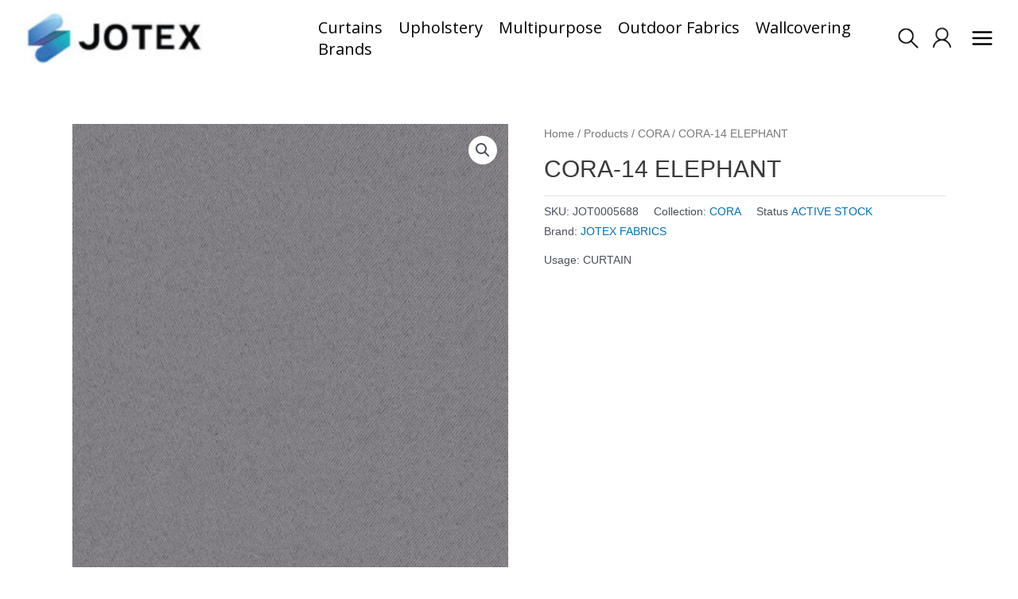

--- FILE ---
content_type: text/html; charset=UTF-8
request_url: https://jotex.co/products/cora/cora-14-elephant/
body_size: 62458
content:
<!DOCTYPE html>
<html lang="en-US">
<head>
<meta charset="UTF-8">
<meta name="viewport" content="width=device-width, initial-scale=1">
<link rel="profile" href="https://gmpg.org/xfn/11">
<link rel="stylesheet" href="https://cdnjs.cloudflare.com/ajax/libs/font-awesome/6.0.0/css/all.min.css">
<!--
        __  __    _    _   _ _____ _____ ____ 
        \ \/ /   / \  | \ | |_   _| ____/ ___|
         \  /   / _ \ |  \| | | | |  _|| |    
         /  \  / ___ \| |\  | | | | |__| |___ 
        /_/\_\/_/   \_\_| \_| |_| |_____\____|
        -->
				<script>document.documentElement.className = document.documentElement.className + ' yes-js js_active js'</script>
			<meta name='robots' content='index, follow, max-image-preview:large, max-snippet:-1, max-video-preview:-1' />

	<!-- This site is optimized with the Yoast SEO plugin v20.3 - https://yoast.com/wordpress/plugins/seo/ -->
	<title>CORA-14 ELEPHANT - JOTEX Fabric Distributor | Curtain Supplier | Sofa Upholstery Fabrics | Textile Wholesaler in Malaysia</title>
	<link rel="canonical" href="https://jotex.co/products/cora/cora-14-elephant/" />
	<meta property="og:locale" content="en_US" />
	<meta property="og:type" content="article" />
	<meta property="og:title" content="CORA-14 ELEPHANT - JOTEX Fabric Distributor | Curtain Supplier | Sofa Upholstery Fabrics | Textile Wholesaler in Malaysia" />
	<meta property="og:url" content="https://jotex.co/products/cora/cora-14-elephant/" />
	<meta property="og:site_name" content="JOTEX Fabric Distributor | Curtain Supplier | Sofa Upholstery Fabrics | Textile Wholesaler in Malaysia" />
	<meta property="article:publisher" content="https://www.facebook.com/jotex.co" />
	<meta property="article:modified_time" content="2025-04-23T03:54:05+00:00" />
	<meta property="og:image" content="https://jotex.co/wp-content/uploads/2023/12/CORA-14-1006x1024.png" />
	<meta property="og:image:width" content="1006" />
	<meta property="og:image:height" content="1024" />
	<meta property="og:image:type" content="image/png" />
	<meta name="twitter:card" content="summary_large_image" />
	<meta name="twitter:label1" content="Est. reading time" />
	<meta name="twitter:data1" content="8 minutes" />
	<script type="application/ld+json" class="yoast-schema-graph">{"@context":"https://schema.org","@graph":[{"@type":"WebPage","@id":"https://jotex.co/products/cora/cora-14-elephant/","url":"https://jotex.co/products/cora/cora-14-elephant/","name":"CORA-14 ELEPHANT - JOTEX Fabric Distributor | Curtain Supplier | Sofa Upholstery Fabrics | Textile Wholesaler in Malaysia","isPartOf":{"@id":"https://jotex.co/#website"},"primaryImageOfPage":{"@id":"https://jotex.co/products/cora/cora-14-elephant/#primaryimage"},"image":{"@id":"https://jotex.co/products/cora/cora-14-elephant/#primaryimage"},"thumbnailUrl":"https://jotex.co/wp-content/uploads/2023/12/CORA-14.png","datePublished":"2023-12-29T02:55:16+00:00","dateModified":"2025-04-23T03:54:05+00:00","breadcrumb":{"@id":"https://jotex.co/products/cora/cora-14-elephant/#breadcrumb"},"inLanguage":"en-US","potentialAction":[{"@type":"ReadAction","target":["https://jotex.co/products/cora/cora-14-elephant/"]}]},{"@type":"ImageObject","inLanguage":"en-US","@id":"https://jotex.co/products/cora/cora-14-elephant/#primaryimage","url":"https://jotex.co/wp-content/uploads/2023/12/CORA-14.png","contentUrl":"https://jotex.co/wp-content/uploads/2023/12/CORA-14.png","width":2295,"height":2335},{"@type":"BreadcrumbList","@id":"https://jotex.co/products/cora/cora-14-elephant/#breadcrumb","itemListElement":[{"@type":"ListItem","position":1,"name":"Home","item":"https://jotex.co/"},{"@type":"ListItem","position":2,"name":"Products","item":"https://jotex.co/products/"},{"@type":"ListItem","position":3,"name":"CORA-14 ELEPHANT"}]},{"@type":"WebSite","@id":"https://jotex.co/#website","url":"https://jotex.co/","name":"JOTEX Fabric Distributor | Curtain Supplier | Sofa Upholstery Fabrics | Textile Wholesaler in Malaysia","description":"Innovative fabrics for inspired living","publisher":{"@id":"https://jotex.co/#organization"},"potentialAction":[{"@type":"SearchAction","target":{"@type":"EntryPoint","urlTemplate":"https://jotex.co/?s={search_term_string}"},"query-input":"required name=search_term_string"}],"inLanguage":"en-US"},{"@type":"Organization","@id":"https://jotex.co/#organization","name":"JOTEX SDN BHD","alternateName":"JOTEX","url":"https://jotex.co/","logo":{"@type":"ImageObject","inLanguage":"en-US","@id":"https://jotex.co/#/schema/logo/image/","url":"https://jotex.co/wp-content/uploads/2023/07/jotex-b.jpg","contentUrl":"https://jotex.co/wp-content/uploads/2023/07/jotex-b.jpg","width":300,"height":62,"caption":"JOTEX SDN BHD"},"image":{"@id":"https://jotex.co/#/schema/logo/image/"},"sameAs":["https://www.facebook.com/jotex.co","https://www.instagram.com/jotex.co/","https://www.youtube.com/@jotexco"]}]}</script>
	<!-- / Yoast SEO plugin. -->


<link rel='dns-prefetch' href='//fonts.googleapis.com' />
<link rel="alternate" type="application/rss+xml" title="JOTEX Fabric Distributor | Curtain Supplier | Sofa Upholstery Fabrics | Textile Wholesaler in Malaysia &raquo; Feed" href="https://jotex.co/feed/" />
<link rel="alternate" type="application/rss+xml" title="JOTEX Fabric Distributor | Curtain Supplier | Sofa Upholstery Fabrics | Textile Wholesaler in Malaysia &raquo; Comments Feed" href="https://jotex.co/comments/feed/" />
<script>
window._wpemojiSettings = {"baseUrl":"https:\/\/s.w.org\/images\/core\/emoji\/14.0.0\/72x72\/","ext":".png","svgUrl":"https:\/\/s.w.org\/images\/core\/emoji\/14.0.0\/svg\/","svgExt":".svg","source":{"concatemoji":"https:\/\/jotex.co\/wp-includes\/js\/wp-emoji-release.min.js?ver=6.1.1"}};
/*! This file is auto-generated */
!function(e,a,t){var n,r,o,i=a.createElement("canvas"),p=i.getContext&&i.getContext("2d");function s(e,t){var a=String.fromCharCode,e=(p.clearRect(0,0,i.width,i.height),p.fillText(a.apply(this,e),0,0),i.toDataURL());return p.clearRect(0,0,i.width,i.height),p.fillText(a.apply(this,t),0,0),e===i.toDataURL()}function c(e){var t=a.createElement("script");t.src=e,t.defer=t.type="text/javascript",a.getElementsByTagName("head")[0].appendChild(t)}for(o=Array("flag","emoji"),t.supports={everything:!0,everythingExceptFlag:!0},r=0;r<o.length;r++)t.supports[o[r]]=function(e){if(p&&p.fillText)switch(p.textBaseline="top",p.font="600 32px Arial",e){case"flag":return s([127987,65039,8205,9895,65039],[127987,65039,8203,9895,65039])?!1:!s([55356,56826,55356,56819],[55356,56826,8203,55356,56819])&&!s([55356,57332,56128,56423,56128,56418,56128,56421,56128,56430,56128,56423,56128,56447],[55356,57332,8203,56128,56423,8203,56128,56418,8203,56128,56421,8203,56128,56430,8203,56128,56423,8203,56128,56447]);case"emoji":return!s([129777,127995,8205,129778,127999],[129777,127995,8203,129778,127999])}return!1}(o[r]),t.supports.everything=t.supports.everything&&t.supports[o[r]],"flag"!==o[r]&&(t.supports.everythingExceptFlag=t.supports.everythingExceptFlag&&t.supports[o[r]]);t.supports.everythingExceptFlag=t.supports.everythingExceptFlag&&!t.supports.flag,t.DOMReady=!1,t.readyCallback=function(){t.DOMReady=!0},t.supports.everything||(n=function(){t.readyCallback()},a.addEventListener?(a.addEventListener("DOMContentLoaded",n,!1),e.addEventListener("load",n,!1)):(e.attachEvent("onload",n),a.attachEvent("onreadystatechange",function(){"complete"===a.readyState&&t.readyCallback()})),(e=t.source||{}).concatemoji?c(e.concatemoji):e.wpemoji&&e.twemoji&&(c(e.twemoji),c(e.wpemoji)))}(window,document,window._wpemojiSettings);
</script>
<style>
img.wp-smiley,
img.emoji {
	display: inline !important;
	border: none !important;
	box-shadow: none !important;
	height: 1em !important;
	width: 1em !important;
	margin: 0 0.07em !important;
	vertical-align: -0.1em !important;
	background: none !important;
	padding: 0 !important;
}
</style>
	<link rel='stylesheet' id='astra-theme-css-css' href='https://jotex.co/wp-content/themes/astra/assets/css/minified/main.min.css?ver=3.9.2' media='all' />
<style id='astra-theme-css-inline-css'>
:root{--ast-container-default-xlg-padding:3em;--ast-container-default-lg-padding:3em;--ast-container-default-slg-padding:2em;--ast-container-default-md-padding:3em;--ast-container-default-sm-padding:3em;--ast-container-default-xs-padding:2.4em;--ast-container-default-xxs-padding:1.8em;}html{font-size:93.75%;}a{color:var(--ast-global-color-0);}a:hover,a:focus{color:var(--ast-global-color-1);}body,button,input,select,textarea,.ast-button,.ast-custom-button{font-family:-apple-system,BlinkMacSystemFont,Segoe UI,Roboto,Oxygen-Sans,Ubuntu,Cantarell,Helvetica Neue,sans-serif;font-weight:inherit;font-size:15px;font-size:1rem;}blockquote{color:var(--ast-global-color-3);}.site-title{font-size:35px;font-size:2.3333333333333rem;display:none;}header .custom-logo-link img{max-width:220px;}.astra-logo-svg{width:220px;}.ast-archive-description .ast-archive-title{font-size:40px;font-size:2.6666666666667rem;}.site-header .site-description{font-size:15px;font-size:1rem;display:none;}.entry-title{font-size:30px;font-size:2rem;}h1,.entry-content h1{font-size:40px;font-size:2.6666666666667rem;}h2,.entry-content h2{font-size:30px;font-size:2rem;}h3,.entry-content h3{font-size:25px;font-size:1.6666666666667rem;}h4,.entry-content h4{font-size:20px;font-size:1.3333333333333rem;}h5,.entry-content h5{font-size:18px;font-size:1.2rem;}h6,.entry-content h6{font-size:15px;font-size:1rem;}.ast-single-post .entry-title,.page-title{font-size:30px;font-size:2rem;}::selection{background-color:var(--ast-global-color-0);color:#ffffff;}body,h1,.entry-title a,.entry-content h1,h2,.entry-content h2,h3,.entry-content h3,h4,.entry-content h4,h5,.entry-content h5,h6,.entry-content h6{color:var(--ast-global-color-3);}.tagcloud a:hover,.tagcloud a:focus,.tagcloud a.current-item{color:#ffffff;border-color:var(--ast-global-color-0);background-color:var(--ast-global-color-0);}input:focus,input[type="text"]:focus,input[type="email"]:focus,input[type="url"]:focus,input[type="password"]:focus,input[type="reset"]:focus,input[type="search"]:focus,textarea:focus{border-color:var(--ast-global-color-0);}input[type="radio"]:checked,input[type=reset],input[type="checkbox"]:checked,input[type="checkbox"]:hover:checked,input[type="checkbox"]:focus:checked,input[type=range]::-webkit-slider-thumb{border-color:var(--ast-global-color-0);background-color:var(--ast-global-color-0);box-shadow:none;}.site-footer a:hover + .post-count,.site-footer a:focus + .post-count{background:var(--ast-global-color-0);border-color:var(--ast-global-color-0);}.single .nav-links .nav-previous,.single .nav-links .nav-next{color:var(--ast-global-color-0);}.entry-meta,.entry-meta *{line-height:1.45;color:var(--ast-global-color-0);}.entry-meta a:hover,.entry-meta a:hover *,.entry-meta a:focus,.entry-meta a:focus *,.page-links > .page-link,.page-links .page-link:hover,.post-navigation a:hover{color:var(--ast-global-color-1);}#cat option,.secondary .calendar_wrap thead a,.secondary .calendar_wrap thead a:visited{color:var(--ast-global-color-0);}.secondary .calendar_wrap #today,.ast-progress-val span{background:var(--ast-global-color-0);}.secondary a:hover + .post-count,.secondary a:focus + .post-count{background:var(--ast-global-color-0);border-color:var(--ast-global-color-0);}.calendar_wrap #today > a{color:#ffffff;}.page-links .page-link,.single .post-navigation a{color:var(--ast-global-color-0);}.ast-archive-title{color:var(--ast-global-color-2);}.widget-title{font-size:21px;font-size:1.4rem;color:var(--ast-global-color-2);}.single .ast-author-details .author-title{color:var(--ast-global-color-1);}.ast-single-post .entry-content a,.ast-comment-content a:not(.ast-comment-edit-reply-wrap a){text-decoration:underline;}.ast-single-post .wp-block-button .wp-block-button__link,.ast-single-post .elementor-button-wrapper .elementor-button,.ast-single-post .entry-content .uagb-tab a,.ast-single-post .entry-content .uagb-ifb-cta a,.ast-single-post .entry-content .wp-block-uagb-buttons a,.ast-single-post .entry-content .uabb-module-content a,.ast-single-post .entry-content .uagb-post-grid a,.ast-single-post .entry-content .uagb-timeline a,.ast-single-post .entry-content .uagb-toc__wrap a,.ast-single-post .entry-content .uagb-taxomony-box a,.ast-single-post .entry-content .woocommerce a,.entry-content .wp-block-latest-posts > li > a{text-decoration:none;}.ast-logo-title-inline .site-logo-img{padding-right:1em;}.site-logo-img img{ transition:all 0.2s linear;}@media (max-width:921px){#ast-desktop-header{display:none;}}@media (min-width:921px){#ast-mobile-header{display:none;}}.wp-block-buttons.aligncenter{justify-content:center;}@media (max-width:921px){.ast-theme-transparent-header #primary,.ast-theme-transparent-header #secondary{padding:0;}}@media (max-width:921px){.ast-plain-container.ast-no-sidebar #primary{padding:0;}}.ast-plain-container.ast-no-sidebar #primary{margin-top:0;margin-bottom:0;}@media (min-width:1200px){.ast-plain-container.ast-no-sidebar #primary{margin-top:60px;margin-bottom:60px;}}.wp-block-button.is-style-outline .wp-block-button__link{border-color:var(--ast-global-color-0);}.wp-block-button.is-style-outline > .wp-block-button__link:not(.has-text-color),.wp-block-button.wp-block-button__link.is-style-outline:not(.has-text-color){color:var(--ast-global-color-0);}.wp-block-button.is-style-outline .wp-block-button__link:hover,.wp-block-button.is-style-outline .wp-block-button__link:focus{color:#ffffff !important;background-color:var(--ast-global-color-1);border-color:var(--ast-global-color-1);}.post-page-numbers.current .page-link,.ast-pagination .page-numbers.current{color:#ffffff;border-color:var(--ast-global-color-0);background-color:var(--ast-global-color-0);border-radius:2px;}h1.widget-title{font-weight:inherit;}h2.widget-title{font-weight:inherit;}h3.widget-title{font-weight:inherit;}#page{display:flex;flex-direction:column;min-height:100vh;}.ast-404-layout-1 h1.page-title{color:var(--ast-global-color-2);}.single .post-navigation a{line-height:1em;height:inherit;}.error-404 .page-sub-title{font-size:1.5rem;font-weight:inherit;}.search .site-content .content-area .search-form{margin-bottom:0;}#page .site-content{flex-grow:1;}.widget{margin-bottom:3.5em;}#secondary li{line-height:1.5em;}#secondary .wp-block-group h2{margin-bottom:0.7em;}#secondary h2{font-size:1.7rem;}.ast-separate-container .ast-article-post,.ast-separate-container .ast-article-single,.ast-separate-container .ast-comment-list li.depth-1,.ast-separate-container .comment-respond{padding:3em;}.ast-separate-container .ast-comment-list li.depth-1,.hentry{margin-bottom:2em;}.ast-separate-container .ast-archive-description,.ast-separate-container .ast-author-box{background-color:var(--ast-global-color-5);border-bottom:1px solid var(--ast-border-color);}.ast-separate-container .comments-title{padding:2em 2em 0 2em;}.ast-page-builder-template .comment-form-textarea,.ast-comment-formwrap .ast-grid-common-col{padding:0;}.ast-comment-formwrap{padding:0 20px;display:inline-flex;column-gap:20px;}.archive.ast-page-builder-template .entry-header{margin-top:2em;}.ast-page-builder-template .ast-comment-formwrap{width:100%;}.entry-title{margin-bottom:0.5em;}.ast-archive-description .ast-archive-title{margin-bottom:10px;text-transform:capitalize;}.ast-archive-description p{font-size:inherit;font-weight:inherit;line-height:inherit;}@media (min-width:921px){.ast-left-sidebar.ast-page-builder-template #secondary,.archive.ast-right-sidebar.ast-page-builder-template .site-main{padding-left:20px;padding-right:20px;}}@media (max-width:544px){.ast-comment-formwrap.ast-row{column-gap:10px;}}@media (min-width:1201px){.ast-separate-container .ast-article-post,.ast-separate-container .ast-article-single,.ast-separate-container .ast-archive-description,.ast-separate-container .ast-author-box,.ast-separate-container .ast-404-layout-1,.ast-separate-container .no-results{padding:3em;}}@media (max-width:921px){.ast-separate-container #primary,.ast-separate-container #secondary{padding:1.5em 0;}#primary,#secondary{padding:1.5em 0;margin:0;}.ast-left-sidebar #content > .ast-container{display:flex;flex-direction:column-reverse;width:100%;}}@media (min-width:922px){.ast-separate-container.ast-right-sidebar #primary,.ast-separate-container.ast-left-sidebar #primary{border:0;}.search-no-results.ast-separate-container #primary{margin-bottom:4em;}}.wp-block-button .wp-block-button__link{color:#ffffff;}.wp-block-button .wp-block-button__link:hover,.wp-block-button .wp-block-button__link:focus{color:#ffffff;background-color:var(--ast-global-color-1);border-color:var(--ast-global-color-1);}.wp-block-button .wp-block-button__link,.wp-block-search .wp-block-search__button,body .wp-block-file .wp-block-file__button{border-color:var(--ast-global-color-0);background-color:var(--ast-global-color-0);color:#ffffff;font-family:inherit;font-weight:inherit;line-height:1;border-radius:2px;padding-top:15px;padding-right:30px;padding-bottom:15px;padding-left:30px;}@media (max-width:921px){.wp-block-button .wp-block-button__link,.wp-block-search .wp-block-search__button,body .wp-block-file .wp-block-file__button{padding-top:14px;padding-right:28px;padding-bottom:14px;padding-left:28px;}}@media (max-width:544px){.wp-block-button .wp-block-button__link,.wp-block-search .wp-block-search__button,body .wp-block-file .wp-block-file__button{padding-top:12px;padding-right:24px;padding-bottom:12px;padding-left:24px;}}.menu-toggle,button,.ast-button,.ast-custom-button,.button,input#submit,input[type="button"],input[type="submit"],input[type="reset"],form[CLASS*="wp-block-search__"].wp-block-search .wp-block-search__inside-wrapper .wp-block-search__button,body .wp-block-file .wp-block-file__button,.search .search-submit{border-style:solid;border-top-width:0;border-right-width:0;border-left-width:0;border-bottom-width:0;color:#ffffff;border-color:var(--ast-global-color-0);background-color:var(--ast-global-color-0);border-radius:2px;padding-top:15px;padding-right:30px;padding-bottom:15px;padding-left:30px;font-family:inherit;font-weight:inherit;line-height:1;}button:focus,.menu-toggle:hover,button:hover,.ast-button:hover,.ast-custom-button:hover .button:hover,.ast-custom-button:hover ,input[type=reset]:hover,input[type=reset]:focus,input#submit:hover,input#submit:focus,input[type="button"]:hover,input[type="button"]:focus,input[type="submit"]:hover,input[type="submit"]:focus,form[CLASS*="wp-block-search__"].wp-block-search .wp-block-search__inside-wrapper .wp-block-search__button:hover,form[CLASS*="wp-block-search__"].wp-block-search .wp-block-search__inside-wrapper .wp-block-search__button:focus,body .wp-block-file .wp-block-file__button:hover,body .wp-block-file .wp-block-file__button:focus{color:#ffffff;background-color:var(--ast-global-color-1);border-color:var(--ast-global-color-1);}form[CLASS*="wp-block-search__"].wp-block-search .wp-block-search__inside-wrapper .wp-block-search__button.has-icon{padding-top:calc(15px - 3px);padding-right:calc(30px - 3px);padding-bottom:calc(15px - 3px);padding-left:calc(30px - 3px);}@media (min-width:544px){.ast-container{max-width:100%;}}@media (max-width:544px){.ast-separate-container .ast-article-post,.ast-separate-container .ast-article-single,.ast-separate-container .comments-title,.ast-separate-container .ast-archive-description{padding:1.5em 1em;}.ast-separate-container #content .ast-container{padding-left:0.54em;padding-right:0.54em;}.ast-separate-container .ast-comment-list li.depth-1{padding:1.5em 1em;margin-bottom:1.5em;}.ast-separate-container .ast-comment-list .bypostauthor{padding:.5em;}.ast-search-menu-icon.ast-dropdown-active .search-field{width:170px;}.menu-toggle,button,.ast-button,.button,input#submit,input[type="button"],input[type="submit"],input[type="reset"]{padding-top:12px;padding-right:24px;padding-bottom:12px;padding-left:24px;}}@media (max-width:921px){.menu-toggle,button,.ast-button,.button,input#submit,input[type="button"],input[type="submit"],input[type="reset"]{padding-top:14px;padding-right:28px;padding-bottom:14px;padding-left:28px;}.ast-mobile-header-stack .main-header-bar .ast-search-menu-icon{display:inline-block;}.ast-header-break-point.ast-header-custom-item-outside .ast-mobile-header-stack .main-header-bar .ast-search-icon{margin:0;}.ast-comment-avatar-wrap img{max-width:2.5em;}.ast-separate-container .ast-comment-list li.depth-1{padding:1.5em 2.14em;}.ast-separate-container .comment-respond{padding:2em 2.14em;}.ast-comment-meta{padding:0 1.8888em 1.3333em;}}@media (max-width:921px){.site-title{display:block;}.ast-archive-description .ast-archive-title{font-size:40px;}.site-header .site-description{display:none;}.entry-title{font-size:30px;}h1,.entry-content h1{font-size:30px;}h2,.entry-content h2{font-size:25px;}h3,.entry-content h3{font-size:20px;}.ast-single-post .entry-title,.page-title{font-size:30px;}}@media (max-width:544px){.site-title{display:block;}.ast-archive-description .ast-archive-title{font-size:40px;}.site-header .site-description{display:none;}.entry-title{font-size:30px;}h1,.entry-content h1{font-size:30px;}h2,.entry-content h2{font-size:25px;}h3,.entry-content h3{font-size:20px;}.ast-single-post .entry-title,.page-title{font-size:30px;}}@media (max-width:921px){html{font-size:85.5%;}}@media (max-width:544px){html{font-size:85.5%;}}@media (min-width:922px){.ast-container{max-width:1240px;}}@media (min-width:922px){.site-content .ast-container{display:flex;}}@media (max-width:921px){.site-content .ast-container{flex-direction:column;}}@media (min-width:922px){.main-header-menu .sub-menu .menu-item.ast-left-align-sub-menu:hover > .sub-menu,.main-header-menu .sub-menu .menu-item.ast-left-align-sub-menu.focus > .sub-menu{margin-left:-0px;}}.footer-widget-area[data-section^="section-fb-html-"] .ast-builder-html-element{text-align:center;}blockquote,cite {font-style: initial;}.wp-block-file {display: flex;align-items: center;flex-wrap: wrap;justify-content: space-between;}.wp-block-pullquote {border: none;}.wp-block-pullquote blockquote::before {content: "\201D";font-family: "Helvetica",sans-serif;display: flex;transform: rotate( 180deg );font-size: 6rem;font-style: normal;line-height: 1;font-weight: bold;align-items: center;justify-content: center;}.has-text-align-right > blockquote::before {justify-content: flex-start;}.has-text-align-left > blockquote::before {justify-content: flex-end;}figure.wp-block-pullquote.is-style-solid-color blockquote {max-width: 100%;text-align: inherit;}html body {--wp--custom--ast-default-block-top-padding: 3em;--wp--custom--ast-default-block-right-padding: 3em;--wp--custom--ast-default-block-bottom-padding: 3em;--wp--custom--ast-default-block-left-padding: 3em;--wp--custom--ast-container-width: 1200px;--wp--custom--ast-content-width-size: 1200px;--wp--custom--ast-wide-width-size: calc(1200px + var(--wp--custom--ast-default-block-left-padding) + var(--wp--custom--ast-default-block-right-padding));}@media(max-width: 921px) {html body {--wp--custom--ast-default-block-top-padding: 3em;--wp--custom--ast-default-block-right-padding: 2em;--wp--custom--ast-default-block-bottom-padding: 3em;--wp--custom--ast-default-block-left-padding: 2em;}}@media(max-width: 544px) {html body {--wp--custom--ast-default-block-top-padding: 3em;--wp--custom--ast-default-block-right-padding: 1.5em;--wp--custom--ast-default-block-bottom-padding: 3em;--wp--custom--ast-default-block-left-padding: 1.5em;}}.entry-content > .wp-block-group,.entry-content > .wp-block-cover,.entry-content > .wp-block-columns {padding-top: var(--wp--custom--ast-default-block-top-padding);padding-right: var(--wp--custom--ast-default-block-right-padding);padding-bottom: var(--wp--custom--ast-default-block-bottom-padding);padding-left: var(--wp--custom--ast-default-block-left-padding);}.ast-plain-container.ast-no-sidebar .entry-content > .alignfull,.ast-page-builder-template .ast-no-sidebar .entry-content > .alignfull {margin-left: calc( -50vw + 50%);margin-right: calc( -50vw + 50%);max-width: 100vw;width: 100vw;}.ast-plain-container.ast-no-sidebar .entry-content .alignfull .alignfull,.ast-page-builder-template.ast-no-sidebar .entry-content .alignfull .alignfull,.ast-plain-container.ast-no-sidebar .entry-content .alignfull .alignwide,.ast-page-builder-template.ast-no-sidebar .entry-content .alignfull .alignwide,.ast-plain-container.ast-no-sidebar .entry-content .alignwide .alignfull,.ast-page-builder-template.ast-no-sidebar .entry-content .alignwide .alignfull,.ast-plain-container.ast-no-sidebar .entry-content .alignwide .alignwide,.ast-page-builder-template.ast-no-sidebar .entry-content .alignwide .alignwide,.ast-plain-container.ast-no-sidebar .entry-content .wp-block-column .alignfull,.ast-page-builder-template.ast-no-sidebar .entry-content .wp-block-column .alignfull,.ast-plain-container.ast-no-sidebar .entry-content .wp-block-column .alignwide,.ast-page-builder-template.ast-no-sidebar .entry-content .wp-block-column .alignwide {margin-left: auto;margin-right: auto;width: 100%;}[ast-blocks-layout] .wp-block-separator:not(.is-style-dots) {height: 0;}[ast-blocks-layout] .wp-block-separator {margin: 20px auto;}[ast-blocks-layout] .wp-block-separator:not(.is-style-wide):not(.is-style-dots) {max-width: 100px;}[ast-blocks-layout] .wp-block-separator.has-background {padding: 0;}.entry-content[ast-blocks-layout] > * {max-width: var(--wp--custom--ast-content-width-size);margin-left: auto;margin-right: auto;}.entry-content[ast-blocks-layout] > .alignwide {max-width: var(--wp--custom--ast-wide-width-size);}.entry-content[ast-blocks-layout] .alignfull {max-width: none;}.entry-content .wp-block-columns {margin-bottom: 0;}blockquote {margin: 1.5em;border: none;}.wp-block-quote:not(.has-text-align-right):not(.has-text-align-center) {border-left: 5px solid rgba(0,0,0,0.05);}.has-text-align-right > blockquote,blockquote.has-text-align-right {border-right: 5px solid rgba(0,0,0,0.05);}.has-text-align-left > blockquote,blockquote.has-text-align-left {border-left: 5px solid rgba(0,0,0,0.05);}.wp-block-site-tagline,.wp-block-latest-posts .read-more {margin-top: 15px;}.wp-block-loginout p label {display: block;}.wp-block-loginout p:not(.login-remember):not(.login-submit) input {width: 100%;}.wp-block-loginout input:focus {border-color: transparent;}.wp-block-loginout input:focus {outline: thin dotted;}.entry-content .wp-block-media-text .wp-block-media-text__content {padding: 0 0 0 8%;}.entry-content .wp-block-media-text.has-media-on-the-right .wp-block-media-text__content {padding: 0 8% 0 0;}.entry-content .wp-block-media-text.has-background .wp-block-media-text__content {padding: 8%;}.entry-content .wp-block-cover:not([class*="background-color"]) .wp-block-cover__inner-container,.entry-content .wp-block-cover:not([class*="background-color"]) .wp-block-cover-image-text,.entry-content .wp-block-cover:not([class*="background-color"]) .wp-block-cover-text,.entry-content .wp-block-cover-image:not([class*="background-color"]) .wp-block-cover__inner-container,.entry-content .wp-block-cover-image:not([class*="background-color"]) .wp-block-cover-image-text,.entry-content .wp-block-cover-image:not([class*="background-color"]) .wp-block-cover-text {color: var(--ast-global-color-5);}.wp-block-loginout .login-remember input {width: 1.1rem;height: 1.1rem;margin: 0 5px 4px 0;vertical-align: middle;}.wp-block-latest-posts > li > *:first-child,.wp-block-latest-posts:not(.is-grid) > li:first-child {margin-top: 0;}.wp-block-search__inside-wrapper .wp-block-search__input {padding: 0 10px;color: var(--ast-global-color-3);background: var(--ast-global-color-5);border-color: var(--ast-border-color);}.wp-block-latest-posts .read-more {margin-bottom: 1.5em;}.wp-block-search__no-button .wp-block-search__inside-wrapper .wp-block-search__input {padding-top: 5px;padding-bottom: 5px;}.wp-block-latest-posts .wp-block-latest-posts__post-date,.wp-block-latest-posts .wp-block-latest-posts__post-author {font-size: 1rem;}.wp-block-latest-posts > li > *,.wp-block-latest-posts:not(.is-grid) > li {margin-top: 12px;margin-bottom: 12px;}.ast-page-builder-template .entry-content[ast-blocks-layout] > *,.ast-page-builder-template .entry-content[ast-blocks-layout] > .alignfull > * {max-width: none;}.ast-page-builder-template .entry-content[ast-blocks-layout] > .alignwide > * {max-width: var(--wp--custom--ast-wide-width-size);}.ast-page-builder-template .entry-content[ast-blocks-layout] > .inherit-container-width > *,.ast-page-builder-template .entry-content[ast-blocks-layout] > * > *,.entry-content[ast-blocks-layout] > .wp-block-cover .wp-block-cover__inner-container {max-width: var(--wp--custom--ast-content-width-size);margin-left: auto;margin-right: auto;}.entry-content[ast-blocks-layout] .wp-block-cover:not(.alignleft):not(.alignright) {width: auto;}@media(max-width: 1200px) {.ast-separate-container .entry-content > .alignfull,.ast-separate-container .entry-content[ast-blocks-layout] > .alignwide,.ast-plain-container .entry-content[ast-blocks-layout] > .alignwide,.ast-plain-container .entry-content .alignfull {margin-left: calc(-1 * min(var(--ast-container-default-xlg-padding),20px)) ;margin-right: calc(-1 * min(var(--ast-container-default-xlg-padding),20px));}}@media(min-width: 1201px) {.ast-separate-container .entry-content > .alignfull {margin-left: calc(-1 * var(--ast-container-default-xlg-padding) );margin-right: calc(-1 * var(--ast-container-default-xlg-padding) );}.ast-separate-container .entry-content[ast-blocks-layout] > .alignwide,.ast-plain-container .entry-content[ast-blocks-layout] > .alignwide {margin-left: calc(-1 * var(--wp--custom--ast-default-block-left-padding) );margin-right: calc(-1 * var(--wp--custom--ast-default-block-right-padding) );}}@media(min-width: 921px) {.ast-separate-container .entry-content .wp-block-group.alignwide:not(.inherit-container-width) > :where(:not(.alignleft):not(.alignright)),.ast-plain-container .entry-content .wp-block-group.alignwide:not(.inherit-container-width) > :where(:not(.alignleft):not(.alignright)) {max-width: calc( var(--wp--custom--ast-content-width-size) + 80px );}.ast-plain-container.ast-right-sidebar .entry-content[ast-blocks-layout] .alignfull,.ast-plain-container.ast-left-sidebar .entry-content[ast-blocks-layout] .alignfull {margin-left: -60px;margin-right: -60px;}}@media(min-width: 544px) {.entry-content > .alignleft {margin-right: 20px;}.entry-content > .alignright {margin-left: 20px;}}@media (max-width:544px){.wp-block-columns .wp-block-column:not(:last-child){margin-bottom:20px;}.wp-block-latest-posts{margin:0;}}@media( max-width: 600px ) {.entry-content .wp-block-media-text .wp-block-media-text__content,.entry-content .wp-block-media-text.has-media-on-the-right .wp-block-media-text__content {padding: 8% 0 0;}.entry-content .wp-block-media-text.has-background .wp-block-media-text__content {padding: 8%;}}:root .has-ast-global-color-0-color{color:var(--ast-global-color-0);}:root .has-ast-global-color-0-background-color{background-color:var(--ast-global-color-0);}:root .wp-block-button .has-ast-global-color-0-color{color:var(--ast-global-color-0);}:root .wp-block-button .has-ast-global-color-0-background-color{background-color:var(--ast-global-color-0);}:root .has-ast-global-color-1-color{color:var(--ast-global-color-1);}:root .has-ast-global-color-1-background-color{background-color:var(--ast-global-color-1);}:root .wp-block-button .has-ast-global-color-1-color{color:var(--ast-global-color-1);}:root .wp-block-button .has-ast-global-color-1-background-color{background-color:var(--ast-global-color-1);}:root .has-ast-global-color-2-color{color:var(--ast-global-color-2);}:root .has-ast-global-color-2-background-color{background-color:var(--ast-global-color-2);}:root .wp-block-button .has-ast-global-color-2-color{color:var(--ast-global-color-2);}:root .wp-block-button .has-ast-global-color-2-background-color{background-color:var(--ast-global-color-2);}:root .has-ast-global-color-3-color{color:var(--ast-global-color-3);}:root .has-ast-global-color-3-background-color{background-color:var(--ast-global-color-3);}:root .wp-block-button .has-ast-global-color-3-color{color:var(--ast-global-color-3);}:root .wp-block-button .has-ast-global-color-3-background-color{background-color:var(--ast-global-color-3);}:root .has-ast-global-color-4-color{color:var(--ast-global-color-4);}:root .has-ast-global-color-4-background-color{background-color:var(--ast-global-color-4);}:root .wp-block-button .has-ast-global-color-4-color{color:var(--ast-global-color-4);}:root .wp-block-button .has-ast-global-color-4-background-color{background-color:var(--ast-global-color-4);}:root .has-ast-global-color-5-color{color:var(--ast-global-color-5);}:root .has-ast-global-color-5-background-color{background-color:var(--ast-global-color-5);}:root .wp-block-button .has-ast-global-color-5-color{color:var(--ast-global-color-5);}:root .wp-block-button .has-ast-global-color-5-background-color{background-color:var(--ast-global-color-5);}:root .has-ast-global-color-6-color{color:var(--ast-global-color-6);}:root .has-ast-global-color-6-background-color{background-color:var(--ast-global-color-6);}:root .wp-block-button .has-ast-global-color-6-color{color:var(--ast-global-color-6);}:root .wp-block-button .has-ast-global-color-6-background-color{background-color:var(--ast-global-color-6);}:root .has-ast-global-color-7-color{color:var(--ast-global-color-7);}:root .has-ast-global-color-7-background-color{background-color:var(--ast-global-color-7);}:root .wp-block-button .has-ast-global-color-7-color{color:var(--ast-global-color-7);}:root .wp-block-button .has-ast-global-color-7-background-color{background-color:var(--ast-global-color-7);}:root .has-ast-global-color-8-color{color:var(--ast-global-color-8);}:root .has-ast-global-color-8-background-color{background-color:var(--ast-global-color-8);}:root .wp-block-button .has-ast-global-color-8-color{color:var(--ast-global-color-8);}:root .wp-block-button .has-ast-global-color-8-background-color{background-color:var(--ast-global-color-8);}:root{--ast-global-color-0:#0170B9;--ast-global-color-1:#3a3a3a;--ast-global-color-2:#3a3a3a;--ast-global-color-3:#4B4F58;--ast-global-color-4:#F5F5F5;--ast-global-color-5:#FFFFFF;--ast-global-color-6:#E5E5E5;--ast-global-color-7:#424242;--ast-global-color-8:#000000;}:root {--ast-border-color : var(--ast-global-color-6);}.ast-breadcrumbs .trail-browse,.ast-breadcrumbs .trail-items,.ast-breadcrumbs .trail-items li{display:inline-block;margin:0;padding:0;border:none;background:inherit;text-indent:0;}.ast-breadcrumbs .trail-browse{font-size:inherit;font-style:inherit;font-weight:inherit;color:inherit;}.ast-breadcrumbs .trail-items{list-style:none;}.trail-items li::after{padding:0 0.3em;content:"\00bb";}.trail-items li:last-of-type::after{display:none;}.trail-items li::after{content:"\002F";}.ast-breadcrumbs-wrapper,.ast-breadcrumbs-wrapper a{font-family:inherit;font-weight:inherit;}.ast-header-breadcrumb{padding-top:10px;padding-bottom:10px;width:100%;}.ast-default-menu-enable.ast-main-header-nav-open.ast-header-break-point .main-header-bar.ast-header-breadcrumb,.ast-main-header-nav-open .main-header-bar.ast-header-breadcrumb{padding-top:1em;padding-bottom:1em;}.ast-header-break-point .main-header-bar.ast-header-breadcrumb{border-bottom-width:1px;border-bottom-color:#eaeaea;border-bottom-style:solid;}.ast-breadcrumbs-wrapper{line-height:1.4;}.ast-breadcrumbs-wrapper .rank-math-breadcrumb p{margin-bottom:0px;}.ast-breadcrumbs-wrapper{display:block;width:100%;}h1,.entry-content h1,h2,.entry-content h2,h3,.entry-content h3,h4,.entry-content h4,h5,.entry-content h5,h6,.entry-content h6{color:var(--ast-global-color-2);}.entry-title a{color:var(--ast-global-color-2);}@media (max-width:921px){.ast-builder-grid-row-container.ast-builder-grid-row-tablet-3-firstrow .ast-builder-grid-row > *:first-child,.ast-builder-grid-row-container.ast-builder-grid-row-tablet-3-lastrow .ast-builder-grid-row > *:last-child{grid-column:1 / -1;}}@media (max-width:544px){.ast-builder-grid-row-container.ast-builder-grid-row-mobile-3-firstrow .ast-builder-grid-row > *:first-child,.ast-builder-grid-row-container.ast-builder-grid-row-mobile-3-lastrow .ast-builder-grid-row > *:last-child{grid-column:1 / -1;}}.ast-builder-layout-element[data-section="title_tagline"]{display:flex;}@media (max-width:921px){.ast-header-break-point .ast-builder-layout-element[data-section="title_tagline"]{display:flex;}}@media (max-width:544px){.ast-header-break-point .ast-builder-layout-element[data-section="title_tagline"]{display:flex;}}.ast-builder-menu-1{font-family:inherit;font-weight:inherit;}.ast-builder-menu-1 .sub-menu,.ast-builder-menu-1 .inline-on-mobile .sub-menu{border-top-width:2px;border-bottom-width:0px;border-right-width:0px;border-left-width:0px;border-color:var(--ast-global-color-0);border-style:solid;border-radius:0px;}.ast-builder-menu-1 .main-header-menu > .menu-item > .sub-menu,.ast-builder-menu-1 .main-header-menu > .menu-item > .astra-full-megamenu-wrapper{margin-top:0px;}.ast-desktop .ast-builder-menu-1 .main-header-menu > .menu-item > .sub-menu:before,.ast-desktop .ast-builder-menu-1 .main-header-menu > .menu-item > .astra-full-megamenu-wrapper:before{height:calc( 0px + 5px );}.ast-desktop .ast-builder-menu-1 .menu-item .sub-menu .menu-link{border-style:none;}@media (max-width:921px){.ast-header-break-point .ast-builder-menu-1 .menu-item.menu-item-has-children > .ast-menu-toggle{top:0;}.ast-builder-menu-1 .menu-item-has-children > .menu-link:after{content:unset;}}@media (max-width:544px){.ast-header-break-point .ast-builder-menu-1 .menu-item.menu-item-has-children > .ast-menu-toggle{top:0;}}.ast-builder-menu-1{display:flex;}@media (max-width:921px){.ast-header-break-point .ast-builder-menu-1{display:flex;}}@media (max-width:544px){.ast-header-break-point .ast-builder-menu-1{display:flex;}}.ast-builder-html-element img.alignnone{display:inline-block;}.ast-builder-html-element p:first-child{margin-top:0;}.ast-builder-html-element p:last-child{margin-bottom:0;}.ast-header-break-point .main-header-bar .ast-builder-html-element{line-height:1.85714285714286;}.ast-header-html-1 .ast-builder-html-element{font-size:15px;font-size:1rem;}.ast-header-html-1{font-size:15px;font-size:1rem;}.ast-header-html-1{display:flex;}@media (max-width:921px){.ast-header-break-point .ast-header-html-1{display:flex;}}@media (max-width:544px){.ast-header-break-point .ast-header-html-1{display:flex;}}.header-widget-area[data-section="sidebar-widgets-header-widget-1"]{display:block;}@media (max-width:921px){.ast-header-break-point .header-widget-area[data-section="sidebar-widgets-header-widget-1"]{display:block;}}@media (max-width:544px){.ast-header-break-point .header-widget-area[data-section="sidebar-widgets-header-widget-1"]{display:block;}}.site-below-footer-wrap{padding-top:20px;padding-bottom:20px;}.site-below-footer-wrap[data-section="section-below-footer-builder"]{background-color:#eeeeee;;min-height:80px;}.site-below-footer-wrap[data-section="section-below-footer-builder"] .ast-builder-grid-row{max-width:1200px;margin-left:auto;margin-right:auto;}.site-below-footer-wrap[data-section="section-below-footer-builder"] .ast-builder-grid-row,.site-below-footer-wrap[data-section="section-below-footer-builder"] .site-footer-section{align-items:flex-start;}.site-below-footer-wrap[data-section="section-below-footer-builder"].ast-footer-row-inline .site-footer-section{display:flex;margin-bottom:0;}.ast-builder-grid-row-full .ast-builder-grid-row{grid-template-columns:1fr;}@media (max-width:921px){.site-below-footer-wrap[data-section="section-below-footer-builder"].ast-footer-row-tablet-inline .site-footer-section{display:flex;margin-bottom:0;}.site-below-footer-wrap[data-section="section-below-footer-builder"].ast-footer-row-tablet-stack .site-footer-section{display:block;margin-bottom:10px;}.ast-builder-grid-row-container.ast-builder-grid-row-tablet-full .ast-builder-grid-row{grid-template-columns:1fr;}}@media (max-width:544px){.site-below-footer-wrap[data-section="section-below-footer-builder"].ast-footer-row-mobile-inline .site-footer-section{display:flex;margin-bottom:0;}.site-below-footer-wrap[data-section="section-below-footer-builder"].ast-footer-row-mobile-stack .site-footer-section{display:block;margin-bottom:10px;}.ast-builder-grid-row-container.ast-builder-grid-row-mobile-full .ast-builder-grid-row{grid-template-columns:1fr;}}.site-below-footer-wrap[data-section="section-below-footer-builder"]{display:grid;}@media (max-width:921px){.ast-header-break-point .site-below-footer-wrap[data-section="section-below-footer-builder"]{display:grid;}}@media (max-width:544px){.ast-header-break-point .site-below-footer-wrap[data-section="section-below-footer-builder"]{display:grid;}}.ast-builder-html-element img.alignnone{display:inline-block;}.ast-builder-html-element p:first-child{margin-top:0;}.ast-builder-html-element p:last-child{margin-bottom:0;}.ast-header-break-point .main-header-bar .ast-builder-html-element{line-height:1.85714285714286;}.footer-widget-area[data-section="section-fb-html-1"]{display:block;}@media (max-width:921px){.ast-header-break-point .footer-widget-area[data-section="section-fb-html-1"]{display:block;}}@media (max-width:544px){.ast-header-break-point .footer-widget-area[data-section="section-fb-html-1"]{display:block;}}.footer-widget-area[data-section="section-fb-html-1"] .ast-builder-html-element{text-align:right;}@media (max-width:921px){.footer-widget-area[data-section="section-fb-html-1"] .ast-builder-html-element{text-align:center;}}@media (max-width:544px){.footer-widget-area[data-section="section-fb-html-1"] .ast-builder-html-element{text-align:center;}}.ast-footer-copyright{text-align:left;}.ast-footer-copyright {color:var(--ast-global-color-3);}@media (max-width:921px){.ast-footer-copyright{text-align:center;}}@media (max-width:544px){.ast-footer-copyright{text-align:center;}}.ast-footer-copyright.ast-builder-layout-element{display:flex;}@media (max-width:921px){.ast-header-break-point .ast-footer-copyright.ast-builder-layout-element{display:flex;}}@media (max-width:544px){.ast-header-break-point .ast-footer-copyright.ast-builder-layout-element{display:flex;}}.site-primary-footer-wrap{padding-top:45px;padding-bottom:45px;}.site-primary-footer-wrap[data-section="section-primary-footer-builder"]{background-color:#f9f9f9;;border-style:solid;border-width:0px;border-top-width:1px;border-top-color:#e6e6e6;}.site-primary-footer-wrap[data-section="section-primary-footer-builder"] .ast-builder-grid-row{max-width:1200px;margin-left:auto;margin-right:auto;}.site-primary-footer-wrap[data-section="section-primary-footer-builder"] .ast-builder-grid-row,.site-primary-footer-wrap[data-section="section-primary-footer-builder"] .site-footer-section{align-items:flex-start;}.site-primary-footer-wrap[data-section="section-primary-footer-builder"].ast-footer-row-inline .site-footer-section{display:flex;margin-bottom:0;}.ast-builder-grid-row-3-equal .ast-builder-grid-row{grid-template-columns:repeat( 3,1fr );}@media (max-width:921px){.site-primary-footer-wrap[data-section="section-primary-footer-builder"].ast-footer-row-tablet-inline .site-footer-section{display:flex;margin-bottom:0;}.site-primary-footer-wrap[data-section="section-primary-footer-builder"].ast-footer-row-tablet-stack .site-footer-section{display:block;margin-bottom:10px;}.ast-builder-grid-row-container.ast-builder-grid-row-tablet-3-equal .ast-builder-grid-row{grid-template-columns:repeat( 3,1fr );}}@media (max-width:544px){.site-primary-footer-wrap[data-section="section-primary-footer-builder"].ast-footer-row-mobile-inline .site-footer-section{display:flex;margin-bottom:0;}.site-primary-footer-wrap[data-section="section-primary-footer-builder"].ast-footer-row-mobile-stack .site-footer-section{display:block;margin-bottom:10px;}.ast-builder-grid-row-container.ast-builder-grid-row-mobile-full .ast-builder-grid-row{grid-template-columns:1fr;}}.site-primary-footer-wrap[data-section="section-primary-footer-builder"]{display:grid;}@media (max-width:921px){.ast-header-break-point .site-primary-footer-wrap[data-section="section-primary-footer-builder"]{display:grid;}}@media (max-width:544px){.ast-header-break-point .site-primary-footer-wrap[data-section="section-primary-footer-builder"]{display:grid;}}.footer-widget-area[data-section="sidebar-widgets-footer-widget-1"].footer-widget-area-inner{text-align:left;}.footer-widget-area.widget-area.site-footer-focus-item{width:auto;}@media (max-width:921px){.footer-widget-area[data-section="sidebar-widgets-footer-widget-1"].footer-widget-area-inner{text-align:center;}}@media (max-width:544px){.footer-widget-area[data-section="sidebar-widgets-footer-widget-1"].footer-widget-area-inner{text-align:center;}}.footer-widget-area[data-section="sidebar-widgets-footer-widget-1"]{display:block;}@media (max-width:921px){.ast-header-break-point .footer-widget-area[data-section="sidebar-widgets-footer-widget-1"]{display:block;}}@media (max-width:544px){.ast-header-break-point .footer-widget-area[data-section="sidebar-widgets-footer-widget-1"]{display:block;}}.footer-widget-area[data-section="sidebar-widgets-footer-widget-2"]{display:block;}@media (max-width:921px){.ast-header-break-point .footer-widget-area[data-section="sidebar-widgets-footer-widget-2"]{display:block;}}@media (max-width:544px){.ast-header-break-point .footer-widget-area[data-section="sidebar-widgets-footer-widget-2"]{display:block;}}.footer-widget-area[data-section="sidebar-widgets-footer-widget-3"]{display:block;}@media (max-width:921px){.ast-header-break-point .footer-widget-area[data-section="sidebar-widgets-footer-widget-3"]{display:block;}}@media (max-width:544px){.ast-header-break-point .footer-widget-area[data-section="sidebar-widgets-footer-widget-3"]{display:block;}}.footer-widget-area[data-section="sidebar-widgets-footer-widget-4"]{display:block;}@media (max-width:921px){.ast-header-break-point .footer-widget-area[data-section="sidebar-widgets-footer-widget-4"]{display:block;}}@media (max-width:544px){.ast-header-break-point .footer-widget-area[data-section="sidebar-widgets-footer-widget-4"]{display:block;}}.footer-widget-area[data-section="sidebar-widgets-footer-widget-2"].footer-widget-area-inner{text-align:left;}.footer-widget-area.widget-area.site-footer-focus-item{width:auto;}@media (max-width:921px){.footer-widget-area[data-section="sidebar-widgets-footer-widget-2"].footer-widget-area-inner{text-align:center;}}@media (max-width:544px){.footer-widget-area[data-section="sidebar-widgets-footer-widget-2"].footer-widget-area-inner{text-align:center;}}.footer-widget-area[data-section="sidebar-widgets-footer-widget-1"]{display:block;}@media (max-width:921px){.ast-header-break-point .footer-widget-area[data-section="sidebar-widgets-footer-widget-1"]{display:block;}}@media (max-width:544px){.ast-header-break-point .footer-widget-area[data-section="sidebar-widgets-footer-widget-1"]{display:block;}}.footer-widget-area[data-section="sidebar-widgets-footer-widget-2"]{display:block;}@media (max-width:921px){.ast-header-break-point .footer-widget-area[data-section="sidebar-widgets-footer-widget-2"]{display:block;}}@media (max-width:544px){.ast-header-break-point .footer-widget-area[data-section="sidebar-widgets-footer-widget-2"]{display:block;}}.footer-widget-area[data-section="sidebar-widgets-footer-widget-3"]{display:block;}@media (max-width:921px){.ast-header-break-point .footer-widget-area[data-section="sidebar-widgets-footer-widget-3"]{display:block;}}@media (max-width:544px){.ast-header-break-point .footer-widget-area[data-section="sidebar-widgets-footer-widget-3"]{display:block;}}.footer-widget-area[data-section="sidebar-widgets-footer-widget-4"]{display:block;}@media (max-width:921px){.ast-header-break-point .footer-widget-area[data-section="sidebar-widgets-footer-widget-4"]{display:block;}}@media (max-width:544px){.ast-header-break-point .footer-widget-area[data-section="sidebar-widgets-footer-widget-4"]{display:block;}}.footer-widget-area[data-section="sidebar-widgets-footer-widget-3"].footer-widget-area-inner{text-align:left;}.footer-widget-area.widget-area.site-footer-focus-item{width:auto;}@media (max-width:921px){.footer-widget-area[data-section="sidebar-widgets-footer-widget-3"].footer-widget-area-inner{text-align:center;}}@media (max-width:544px){.footer-widget-area[data-section="sidebar-widgets-footer-widget-3"].footer-widget-area-inner{text-align:center;}}.footer-widget-area[data-section="sidebar-widgets-footer-widget-1"]{display:block;}@media (max-width:921px){.ast-header-break-point .footer-widget-area[data-section="sidebar-widgets-footer-widget-1"]{display:block;}}@media (max-width:544px){.ast-header-break-point .footer-widget-area[data-section="sidebar-widgets-footer-widget-1"]{display:block;}}.footer-widget-area[data-section="sidebar-widgets-footer-widget-2"]{display:block;}@media (max-width:921px){.ast-header-break-point .footer-widget-area[data-section="sidebar-widgets-footer-widget-2"]{display:block;}}@media (max-width:544px){.ast-header-break-point .footer-widget-area[data-section="sidebar-widgets-footer-widget-2"]{display:block;}}.footer-widget-area[data-section="sidebar-widgets-footer-widget-3"]{display:block;}@media (max-width:921px){.ast-header-break-point .footer-widget-area[data-section="sidebar-widgets-footer-widget-3"]{display:block;}}@media (max-width:544px){.ast-header-break-point .footer-widget-area[data-section="sidebar-widgets-footer-widget-3"]{display:block;}}.footer-widget-area[data-section="sidebar-widgets-footer-widget-4"]{display:block;}@media (max-width:921px){.ast-header-break-point .footer-widget-area[data-section="sidebar-widgets-footer-widget-4"]{display:block;}}@media (max-width:544px){.ast-header-break-point .footer-widget-area[data-section="sidebar-widgets-footer-widget-4"]{display:block;}}.footer-widget-area[data-section="sidebar-widgets-footer-widget-4"].footer-widget-area-inner{text-align:left;}.footer-widget-area.widget-area.site-footer-focus-item{width:auto;}@media (max-width:921px){.footer-widget-area[data-section="sidebar-widgets-footer-widget-4"].footer-widget-area-inner{text-align:center;}}@media (max-width:544px){.footer-widget-area[data-section="sidebar-widgets-footer-widget-4"].footer-widget-area-inner{text-align:center;}}.footer-widget-area[data-section="sidebar-widgets-footer-widget-1"]{display:block;}@media (max-width:921px){.ast-header-break-point .footer-widget-area[data-section="sidebar-widgets-footer-widget-1"]{display:block;}}@media (max-width:544px){.ast-header-break-point .footer-widget-area[data-section="sidebar-widgets-footer-widget-1"]{display:block;}}.footer-widget-area[data-section="sidebar-widgets-footer-widget-2"]{display:block;}@media (max-width:921px){.ast-header-break-point .footer-widget-area[data-section="sidebar-widgets-footer-widget-2"]{display:block;}}@media (max-width:544px){.ast-header-break-point .footer-widget-area[data-section="sidebar-widgets-footer-widget-2"]{display:block;}}.footer-widget-area[data-section="sidebar-widgets-footer-widget-3"]{display:block;}@media (max-width:921px){.ast-header-break-point .footer-widget-area[data-section="sidebar-widgets-footer-widget-3"]{display:block;}}@media (max-width:544px){.ast-header-break-point .footer-widget-area[data-section="sidebar-widgets-footer-widget-3"]{display:block;}}.footer-widget-area[data-section="sidebar-widgets-footer-widget-4"]{display:block;}@media (max-width:921px){.ast-header-break-point .footer-widget-area[data-section="sidebar-widgets-footer-widget-4"]{display:block;}}@media (max-width:544px){.ast-header-break-point .footer-widget-area[data-section="sidebar-widgets-footer-widget-4"]{display:block;}}.ast-desktop .ast-mega-menu-enabled .ast-builder-menu-1 div:not( .astra-full-megamenu-wrapper) .sub-menu,.ast-builder-menu-1 .inline-on-mobile .sub-menu,.ast-desktop .ast-builder-menu-1 .astra-full-megamenu-wrapper,.ast-desktop .ast-builder-menu-1 .menu-item .sub-menu{box-shadow:0px 4px 10px -2px rgba(0,0,0,0.1);}.ast-desktop .ast-mobile-popup-drawer.active .ast-mobile-popup-inner{max-width:70%;}@media (max-width:921px){.ast-mobile-popup-drawer.active .ast-mobile-popup-inner{max-width:90%;}}@media (max-width:544px){.ast-mobile-popup-drawer.active .ast-mobile-popup-inner{max-width:90%;}}.ast-desktop-popup-content .menu-link > .menu-text + .icon-arrow,.ast-desktop-popup-content .menu-link > .dropdown-menu-toggle,.ast-desktop-header-content .menu-link > .menu-text + .icon-arrow,.ast-desktop-header-content .menu-link > .dropdown-menu-toggle {display: none;}.ast-desktop-popup-content .sub-menu .menu-link > .icon-arrow:first-of-type,.ast-desktop-header-content .sub-menu .menu-link > .icon-arrow:first-of-type {display: inline-block;margin-right: 5px;}.ast-desktop-popup-content .sub-menu .menu-link > .icon-arrow:first-of-type svg,.ast-desktop-header-content .sub-menu .menu-link > .icon-arrow:first-of-type svg {top: .2em;margin-top: 0px;margin-left: 0px;width: .65em;transform: translate(0,-2px) rotateZ( 270deg );}.ast-desktop-popup-content .main-header-menu .sub-menu .menu-item:not(.menu-item-has-children) .menu-link .icon-arrow:first-of-type,.ast-desktop-header-content .main-header-menu .sub-menu .menu-item:not(.menu-item-has-children) .menu-link .icon-arrow:first-of-type {display: inline-block;}.ast-desktop-popup-content .ast-submenu-expanded > .ast-menu-toggle,.ast-desktop-header-content .ast-submenu-expanded > .ast-menu-toggle {transform: rotateX( 180deg );}#ast-desktop-header .ast-desktop-header-content .main-header-menu .sub-menu .menu-item.menu-item-has-children > .menu-link .icon-arrow svg {position: relative;right: 0;top: 0;transform: translate(0,0%) rotate( 270deg );}.ast-desktop-header-content .ast-builder-menu-mobile .ast-builder-menu,.ast-desktop-popup-content .ast-builder-menu-mobile .ast-builder-menu {width: 100%;}.ast-desktop-header-content .ast-builder-menu-mobile .ast-main-header-bar-alignment,.ast-desktop-popup-content .ast-builder-menu-mobile .ast-main-header-bar-alignment {display: block;width: 100%;flex: auto;order: 4;}.ast-desktop-header-content .ast-builder-menu-mobile .main-header-bar-navigation,.ast-desktop-popup-content .ast-builder-menu-mobile .main-header-bar-navigation {width: 100%;margin: 0;line-height: 3;flex: auto;}.ast-desktop-header-content .ast-builder-menu-mobile .main-navigation,.ast-desktop-popup-content .ast-builder-menu-mobile .main-navigation {display: block;width: 100%;}.ast-desktop-header-content .ast-builder-menu-mobile .ast-flex.main-header-menu,.ast-desktop-popup-content .ast-builder-menu-mobile .ast-flex.main-header-menu {flex-wrap: wrap;}.ast-desktop-header-content .ast-builder-menu-mobile .main-header-menu,.ast-desktop-popup-content .ast-builder-menu-mobile .main-header-menu {border-top-width: 1px;border-style: solid;border-color: var(--ast-border-color);}.ast-desktop-header-content .ast-builder-menu-mobile .main-navigation li.menu-item,.ast-desktop-popup-content .ast-builder-menu-mobile .main-navigation li.menu-item {width: 100%;}.ast-desktop-header-content .ast-builder-menu-mobile .main-navigation .menu-item .menu-link,.ast-desktop-popup-content .ast-builder-menu-mobile .main-navigation .menu-item .menu-link {border-bottom-width: 1px;border-color: var(--ast-border-color);border-style: solid;}.ast-builder-menu-mobile .main-navigation ul .menu-item .menu-link,.ast-builder-menu-mobile .main-navigation ul .menu-item .menu-link {padding: 0 20px;display: inline-block;width: 100%;border: 0;border-bottom-width: 1px;border-style: solid;border-color: var(--ast-border-color);}.ast-desktop-header-content .ast-builder-menu-mobile .main-header-bar-navigation .menu-item-has-children > .ast-menu-toggle,.ast-desktop-popup-content .ast-builder-menu-mobile .main-header-bar-navigation .menu-item-has-children > .ast-menu-toggle {display: inline-block;position: absolute;font-size: inherit;top: 0px;right: 20px;cursor: pointer;-webkit-font-smoothing: antialiased;-moz-osx-font-smoothing: grayscale;padding: 0 0.907em;font-weight: normal;line-height: inherit;transition: all .2s;}.ast-desktop-header-content .ast-builder-menu-mobile .main-header-bar-navigation .menu-item-has-children .sub-menu,.ast-desktop-popup-content .ast-builder-menu-mobile .main-header-bar-navigation .menu-item-has-children .sub-menu {display: none;}.ast-desktop-popup-content .ast-builder-menu-mobile .main-header-bar-navigation .toggled .menu-item-has-children .sub-menu {display: block;}.ast-desktop-header-content .ast-builder-menu-mobile .ast-nav-menu .sub-menu,.ast-desktop-popup-content .ast-builder-menu-mobile .ast-nav-menu .sub-menu {line-height: 3;}.ast-desktop-header-content .ast-builder-menu-mobile .submenu-with-border .sub-menu,.ast-desktop-popup-content .ast-builder-menu-mobile .submenu-with-border .sub-menu {border: 0;}.ast-desktop-header-content .ast-builder-menu-mobile .main-header-menu .sub-menu,.ast-desktop-popup-content .ast-builder-menu-mobile .main-header-menu .sub-menu {position: static;opacity: 1;visibility: visible;border: 0;width: auto;left: auto;right: auto;}.ast-desktop-header-content .ast-builder-menu-mobile .main-header-bar-navigation .menu-item-has-children > .menu-link:after,.ast-desktop-popup-content .ast-builder-menu-mobile .main-header-bar-navigation .menu-item-has-children > .menu-link:after {display: none;}.ast-desktop-header-content .ast-builder-menu-mobile .ast-submenu-expanded.menu-item .sub-menu,.ast-desktop-header-content .ast-builder-menu-mobile .main-header-bar-navigation .toggled .menu-item-has-children .sub-menu,.ast-desktop-popup-content .ast-builder-menu-mobile .ast-submenu-expanded.menu-item .sub-menu,.ast-desktop-popup-content .ast-builder-menu-mobile .main-header-bar-navigation .toggled .menu-item-has-children .sub-menu,.ast-desktop-header-content .ast-builder-menu-mobile .main-header-bar-navigation .toggled .astra-full-megamenu-wrapper,.ast-desktop-popup-content .ast-builder-menu-mobile .ast-submenu-expanded .astra-full-megamenu-wrapper {box-shadow: unset;opacity: 1;visibility: visible;transition: none;}.ast-desktop-header-content .ast-builder-menu-mobile .main-navigation .sub-menu .menu-item .menu-link,.ast-desktop-popup-content .ast-builder-menu-mobile .main-navigation .sub-menu .menu-item .menu-link {padding-left: 30px;}.ast-desktop-header-content .ast-builder-menu-mobile .main-navigation .sub-menu .menu-item .sub-menu .menu-link,.ast-desktop-popup-content .ast-builder-menu-mobile .main-navigation .sub-menu .menu-item .sub-menu .menu-link {padding-left: 40px;}.ast-desktop .main-header-menu > .menu-item .sub-menu:before,.ast-desktop .main-header-menu > .menu-item .astra-full-megamenu-wrapper:before {position: absolute;content: "";top: 0;left: 0;width: 100%;transform: translateY(-100%);}.menu-toggle .ast-close-svg {display: none;}.menu-toggle.toggled .ast-mobile-svg {display: none;}.menu-toggle.toggled .ast-close-svg {display: block;}.ast-desktop .ast-mobile-popup-drawer .ast-mobile-popup-inner {max-width: 20%;}.ast-desktop .ast-mobile-popup-drawer.ast-mobile-popup-full-width .ast-mobile-popup-inner {width: 100%;max-width: 100%;}.ast-desktop .ast-mobile-popup-drawer .ast-mobile-popup-overlay {visibility: hidden;opacity: 0;}.ast-off-canvas-active body.ast-main-header-nav-open.ast-desktop {overflow: auto;}body.admin-bar.ast-desktop .ast-mobile-popup-drawer .ast-mobile-popup-inner {top: 32px;}.ast-mobile-popup-content .ast-builder-layout-element:not(.ast-builder-menu):not(.ast-header-divider-element),.ast-desktop-popup-content .ast-builder-layout-element:not(.ast-builder-menu):not(.ast-header-divider-element),.ast-mobile-header-content .ast-builder-layout-element:not(.ast-builder-menu):not(.ast-header-divider-element),.ast-desktop-header-content .ast-builder-layout-element:not(.ast-builder-menu):not(.ast-header-divider-element) {padding: 15px 20px;}.ast-header-break-point .main-navigation .menu-link {border: 0;}.ast-header-break-point .main-header-bar{border-bottom-width:1px;}@media (min-width:922px){.main-header-bar{border-bottom-width:1px;}}.main-header-menu .menu-item,#astra-footer-menu .menu-item,.main-header-bar .ast-masthead-custom-menu-items{-js-display:flex;display:flex;-webkit-box-pack:center;-webkit-justify-content:center;-moz-box-pack:center;-ms-flex-pack:center;justify-content:center;-webkit-box-orient:vertical;-webkit-box-direction:normal;-webkit-flex-direction:column;-moz-box-orient:vertical;-moz-box-direction:normal;-ms-flex-direction:column;flex-direction:column;}.main-header-menu > .menu-item > .menu-link,#astra-footer-menu > .menu-item > .menu-link{height:100%;-webkit-box-align:center;-webkit-align-items:center;-moz-box-align:center;-ms-flex-align:center;align-items:center;-js-display:flex;display:flex;}.ast-header-break-point .main-navigation ul .menu-item .menu-link .icon-arrow:first-of-type svg{top:.2em;margin-top:0px;margin-left:0px;width:.65em;transform:translate(0,-2px) rotateZ(270deg);}.ast-mobile-popup-content .ast-submenu-expanded > .ast-menu-toggle{transform:rotateX(180deg);}.ast-separate-container .blog-layout-1,.ast-separate-container .blog-layout-2,.ast-separate-container .blog-layout-3{background-color:transparent;background-image:none;}.ast-separate-container .ast-article-post{background-color:var(--ast-global-color-5);;}@media (max-width:921px){.ast-separate-container .ast-article-post{background-color:var(--ast-global-color-5);;}}@media (max-width:544px){.ast-separate-container .ast-article-post{background-color:var(--ast-global-color-5);;}}.ast-separate-container .ast-article-single:not(.ast-related-post),.ast-separate-container .comments-area .comment-respond,.ast-separate-container .comments-area .ast-comment-list li,.ast-separate-container .ast-woocommerce-container,.ast-separate-container .error-404,.ast-separate-container .no-results,.single.ast-separate-container .site-main .ast-author-meta,.ast-separate-container .related-posts-title-wrapper,.ast-separate-container.ast-two-container #secondary .widget,.ast-separate-container .comments-count-wrapper,.ast-box-layout.ast-plain-container .site-content,.ast-padded-layout.ast-plain-container .site-content,.ast-separate-container .comments-area .comments-title{background-color:var(--ast-global-color-5);;}@media (max-width:921px){.ast-separate-container .ast-article-single:not(.ast-related-post),.ast-separate-container .comments-area .comment-respond,.ast-separate-container .comments-area .ast-comment-list li,.ast-separate-container .ast-woocommerce-container,.ast-separate-container .error-404,.ast-separate-container .no-results,.single.ast-separate-container .site-main .ast-author-meta,.ast-separate-container .related-posts-title-wrapper,.ast-separate-container.ast-two-container #secondary .widget,.ast-separate-container .comments-count-wrapper,.ast-box-layout.ast-plain-container .site-content,.ast-padded-layout.ast-plain-container .site-content,.ast-separate-container .comments-area .comments-title{background-color:var(--ast-global-color-5);;}}@media (max-width:544px){.ast-separate-container .ast-article-single:not(.ast-related-post),.ast-separate-container .comments-area .comment-respond,.ast-separate-container .comments-area .ast-comment-list li,.ast-separate-container .ast-woocommerce-container,.ast-separate-container .error-404,.ast-separate-container .no-results,.single.ast-separate-container .site-main .ast-author-meta,.ast-separate-container .related-posts-title-wrapper,.ast-separate-container.ast-two-container #secondary .widget,.ast-separate-container .comments-count-wrapper,.ast-box-layout.ast-plain-container .site-content,.ast-padded-layout.ast-plain-container .site-content,.ast-separate-container .comments-area .comments-title{background-color:var(--ast-global-color-5);;}}.ast-plain-container,.ast-page-builder-template{background-color:var(--ast-global-color-5);;}@media (max-width:921px){.ast-plain-container,.ast-page-builder-template{background-color:var(--ast-global-color-5);;}}@media (max-width:544px){.ast-plain-container,.ast-page-builder-template{background-color:var(--ast-global-color-5);;}}.ast-off-canvas-active body.ast-main-header-nav-open {overflow: hidden;}.ast-mobile-popup-drawer .ast-mobile-popup-overlay {background-color: rgba(0,0,0,0.4);position: fixed;top: 0;right: 0;bottom: 0;left: 0;visibility: hidden;opacity: 0;transition: opacity 0.2s ease-in-out;}.ast-mobile-popup-drawer .ast-mobile-popup-header {-js-display: flex;display: flex;justify-content: flex-end;min-height: calc( 1.2em + 24px);}.ast-mobile-popup-drawer .ast-mobile-popup-header .menu-toggle-close {background: transparent;border: 0;font-size: 24px;line-height: 1;padding: .6em;color: inherit;-js-display: flex;display: flex;box-shadow: none;}.ast-mobile-popup-drawer.ast-mobile-popup-full-width .ast-mobile-popup-inner {max-width: none;transition: transform 0s ease-in,opacity 0.2s ease-in;}.ast-mobile-popup-drawer.active {left: 0;opacity: 1;right: 0;z-index: 100000;transition: opacity 0.25s ease-out;}.ast-mobile-popup-drawer.active .ast-mobile-popup-overlay {opacity: 1;cursor: pointer;visibility: visible;}body.admin-bar .ast-mobile-popup-drawer,body.admin-bar .ast-mobile-popup-drawer .ast-mobile-popup-inner {top: 32px;}body.admin-bar.ast-primary-sticky-header-active .ast-mobile-popup-drawer,body.admin-bar.ast-primary-sticky-header-active .ast-mobile-popup-drawer .ast-mobile-popup-inner{top: 0px;}@media (max-width: 782px) {body.admin-bar .ast-mobile-popup-drawer,body.admin-bar .ast-mobile-popup-drawer .ast-mobile-popup-inner {top: 46px;}}.ast-mobile-popup-content > *,.ast-desktop-popup-content > *{padding: 10px 0;height: auto;}.ast-mobile-popup-content > *:first-child,.ast-desktop-popup-content > *:first-child{padding-top: 10px;}.ast-mobile-popup-content > .ast-builder-menu,.ast-desktop-popup-content > .ast-builder-menu{padding-top: 0;}.ast-mobile-popup-content > *:last-child,.ast-desktop-popup-content > *:last-child {padding-bottom: 0;}.ast-mobile-popup-drawer .ast-mobile-popup-content .ast-search-icon,.ast-mobile-popup-drawer .main-header-bar-navigation .menu-item-has-children .sub-menu,.ast-mobile-popup-drawer .ast-desktop-popup-content .ast-search-icon {display: none;}.ast-mobile-popup-drawer .ast-mobile-popup-content .ast-search-menu-icon.ast-inline-search label,.ast-mobile-popup-drawer .ast-desktop-popup-content .ast-search-menu-icon.ast-inline-search label {width: 100%;}.ast-mobile-popup-content .ast-builder-menu-mobile .main-header-menu,.ast-mobile-popup-content .ast-builder-menu-mobile .main-header-menu .sub-menu {background-color: transparent;}.ast-mobile-popup-content .ast-icon svg {height: .85em;width: .95em;margin-top: 15px;}.ast-mobile-popup-content .ast-icon.icon-search svg {margin-top: 0;}.ast-desktop .ast-desktop-popup-content .astra-menu-animation-slide-up > .menu-item > .sub-menu,.ast-desktop .ast-desktop-popup-content .astra-menu-animation-slide-up > .menu-item .menu-item > .sub-menu,.ast-desktop .ast-desktop-popup-content .astra-menu-animation-slide-down > .menu-item > .sub-menu,.ast-desktop .ast-desktop-popup-content .astra-menu-animation-slide-down > .menu-item .menu-item > .sub-menu,.ast-desktop .ast-desktop-popup-content .astra-menu-animation-fade > .menu-item > .sub-menu,.ast-mobile-popup-drawer.show,.ast-desktop .ast-desktop-popup-content .astra-menu-animation-fade > .menu-item .menu-item > .sub-menu{opacity: 1;visibility: visible;}.ast-mobile-popup-drawer {position: fixed;top: 0;bottom: 0;left: -99999rem;right: 99999rem;transition: opacity 0.25s ease-in,left 0s 0.25s,right 0s 0.25s;opacity: 0;}.ast-mobile-popup-drawer .ast-mobile-popup-inner {width: 100%;transform: translateX(100%);max-width: 90%;right: 0;top: 0;background: #fafafa;color: #3a3a3a;bottom: 0;opacity: 0;position: fixed;box-shadow: 0 0 2rem 0 rgba(0,0,0,0.1);-js-display: flex;display: flex;flex-direction: column;transition: transform 0.2s ease-in,opacity 0.2s ease-in;overflow-y:auto;overflow-x:hidden;}.ast-mobile-popup-drawer.ast-mobile-popup-left .ast-mobile-popup-inner {transform: translateX(-100%);right: auto;left: 0;}.ast-hfb-header.ast-default-menu-enable.ast-header-break-point .ast-mobile-popup-drawer .main-header-bar-navigation ul .menu-item .sub-menu .menu-link {padding-left: 30px;}.ast-hfb-header.ast-default-menu-enable.ast-header-break-point .ast-mobile-popup-drawer .main-header-bar-navigation .sub-menu .menu-item .menu-item .menu-link {padding-left: 40px;}.ast-mobile-popup-drawer .main-header-bar-navigation .menu-item-has-children > .ast-menu-toggle {right: calc( 20px - 0.907em);}.ast-mobile-popup-drawer.content-align-flex-end .main-header-bar-navigation .menu-item-has-children > .ast-menu-toggle {left: calc( 20px - 0.907em);}.ast-mobile-popup-drawer .ast-mobile-popup-content .ast-search-menu-icon,.ast-mobile-popup-drawer .ast-mobile-popup-content .ast-search-menu-icon.slide-search,.ast-mobile-popup-drawer .ast-desktop-popup-content .ast-search-menu-icon,.ast-mobile-popup-drawer .ast-desktop-popup-content .ast-search-menu-icon.slide-search {width: 100%;position: relative;display: block;right: auto;transform: none;}.ast-mobile-popup-drawer .ast-mobile-popup-content .ast-search-menu-icon.slide-search .search-form,.ast-mobile-popup-drawer .ast-mobile-popup-content .ast-search-menu-icon .search-form,.ast-mobile-popup-drawer .ast-desktop-popup-content .ast-search-menu-icon.slide-search .search-form,.ast-mobile-popup-drawer .ast-desktop-popup-content .ast-search-menu-icon .search-form {right: 0;visibility: visible;opacity: 1;position: relative;top: auto;transform: none;padding: 0;display: block;overflow: hidden;}.ast-mobile-popup-drawer .ast-mobile-popup-content .ast-search-menu-icon.ast-inline-search .search-field,.ast-mobile-popup-drawer .ast-mobile-popup-content .ast-search-menu-icon .search-field,.ast-mobile-popup-drawer .ast-desktop-popup-content .ast-search-menu-icon.ast-inline-search .search-field,.ast-mobile-popup-drawer .ast-desktop-popup-content .ast-search-menu-icon .search-field {width: 100%;padding-right: 5.5em;}.ast-mobile-popup-drawer .ast-mobile-popup-content .ast-search-menu-icon .search-submit,.ast-mobile-popup-drawer .ast-desktop-popup-content .ast-search-menu-icon .search-submit {display: block;position: absolute;height: 100%;top: 0;right: 0;padding: 0 1em;border-radius: 0;}.ast-mobile-popup-drawer.active .ast-mobile-popup-inner {opacity: 1;visibility: visible;transform: translateX(0%);}.ast-mobile-popup-drawer.active .ast-mobile-popup-inner{background-color:#ffffff;;}.ast-mobile-header-wrap .ast-mobile-header-content,.ast-desktop-header-content{background-color:#ffffff;;}.ast-mobile-popup-content > *,.ast-mobile-header-content > *,.ast-desktop-popup-content > *,.ast-desktop-header-content > *{padding-top:0px;padding-bottom:0px;}.content-align-flex-start .ast-builder-layout-element{justify-content:flex-start;}.content-align-flex-start .main-header-menu{text-align:left;}.ast-mobile-popup-drawer.active .menu-toggle-close{color:#3a3a3a;}.ast-mobile-header-wrap .ast-primary-header-bar,.ast-primary-header-bar .site-primary-header-wrap{min-height:80px;}.ast-desktop .ast-primary-header-bar .main-header-menu > .menu-item{line-height:80px;}@media (max-width:921px){#masthead .ast-mobile-header-wrap .ast-primary-header-bar,#masthead .ast-mobile-header-wrap .ast-below-header-bar{padding-left:20px;padding-right:20px;}}.ast-header-break-point .ast-primary-header-bar{border-bottom-width:1px;border-bottom-color:#eaeaea;border-bottom-style:solid;}@media (min-width:922px){.ast-primary-header-bar{border-bottom-width:1px;border-bottom-color:#eaeaea;border-bottom-style:solid;}}.ast-primary-header-bar{background-color:#ffffff;;}.ast-primary-header-bar{display:block;}@media (max-width:921px){.ast-header-break-point .ast-primary-header-bar{display:grid;}}@media (max-width:544px){.ast-header-break-point .ast-primary-header-bar{display:grid;}}[data-section="section-header-mobile-trigger"] .ast-button-wrap .ast-mobile-menu-trigger-minimal{color:var(--ast-global-color-0);border:none;background:transparent;}[data-section="section-header-mobile-trigger"] .ast-button-wrap .mobile-menu-toggle-icon .ast-mobile-svg{width:20px;height:20px;fill:var(--ast-global-color-0);}[data-section="section-header-mobile-trigger"] .ast-button-wrap .mobile-menu-wrap .mobile-menu{color:var(--ast-global-color-0);}.ast-builder-menu-mobile .main-navigation .menu-item > .menu-link{font-family:inherit;font-weight:inherit;}.ast-builder-menu-mobile .main-navigation .menu-item.menu-item-has-children > .ast-menu-toggle{top:0;}.ast-builder-menu-mobile .main-navigation .menu-item-has-children > .menu-link:after{content:unset;}.ast-hfb-header .ast-builder-menu-mobile .main-header-menu,.ast-hfb-header .ast-builder-menu-mobile .main-navigation .menu-item .menu-link,.ast-hfb-header .ast-builder-menu-mobile .main-navigation .menu-item .sub-menu .menu-link{border-style:none;}.ast-builder-menu-mobile .main-navigation .menu-item.menu-item-has-children > .ast-menu-toggle{top:0;}@media (max-width:921px){.ast-builder-menu-mobile .main-navigation .menu-item.menu-item-has-children > .ast-menu-toggle{top:0;}.ast-builder-menu-mobile .main-navigation .menu-item-has-children > .menu-link:after{content:unset;}}@media (max-width:544px){.ast-builder-menu-mobile .main-navigation .menu-item.menu-item-has-children > .ast-menu-toggle{top:0;}}.ast-builder-menu-mobile .main-navigation{display:block;}@media (max-width:921px){.ast-header-break-point .ast-builder-menu-mobile .main-navigation{display:block;}}@media (max-width:544px){.ast-header-break-point .ast-builder-menu-mobile .main-navigation{display:block;}}
</style>
<link rel='stylesheet' id='wp-block-library-css' href='https://jotex.co/wp-includes/css/dist/block-library/style.min.css?ver=6.1.1' media='all' />
<link rel='stylesheet' id='wc-blocks-vendors-style-css' href='https://jotex.co/wp-content/plugins/woocommerce/packages/woocommerce-blocks/build/wc-blocks-vendors-style.css?ver=8.3.2' media='all' />
<link rel='stylesheet' id='wc-blocks-style-css' href='https://jotex.co/wp-content/plugins/woocommerce/packages/woocommerce-blocks/build/wc-blocks-style.css?ver=8.3.2' media='all' />
<link rel='stylesheet' id='jquery-selectBox-css' href='https://jotex.co/wp-content/plugins/yith-woocommerce-wishlist-premium/assets/css/jquery.selectBox.css?ver=1.2.0' media='all' />
<link rel='stylesheet' id='yith-wcwl-font-awesome-css' href='https://jotex.co/wp-content/plugins/yith-woocommerce-wishlist-premium/assets/css/font-awesome.css?ver=4.7.0' media='all' />
<link rel='stylesheet' id='yith-wcwl-main-css' href='https://jotex.co/wp-content/plugins/yith-woocommerce-wishlist-premium/assets/css/style.css?ver=3.0.20' media='all' />
<style id='yith-wcwl-main-inline-css'>
.yith-wcwl-share li a{color: #FFFFFF;}.yith-wcwl-share li a:hover{color: #FFFFFF;}
.yes-js.js_active .ast-plain-container.ast-single-post #primary{margin:4em 0;}.js_active .ast-plain-container.ast-single-post .entry-header{margin-top:0;}.woocommerce table.wishlist_table{font-size:100%;}.woocommerce table.wishlist_table tbody td.product-name{font-weight:700;}.woocommerce table.wishlist_table thead th{border-top:0;}.woocommerce table.wishlist_table tr td.product-remove{padding:.7em 1em;}.woocommerce table.wishlist_table tbody td{border-right:0;}.woocommerce .wishlist_table td.product-add-to-cart a{display:inherit !important;}.wishlist_table tr td, .wishlist_table tr th.wishlist-delete, .wishlist_table tr th.product-checkbox{text-align:left;}.woocommerce #content table.wishlist_table.cart a.remove{display:inline-block;vertical-align:middle;font-size:18px;font-weight:normal;width:24px;height:24px;line-height:21px;color:#ccc !important;text-align:center;border:1px solid #ccc;}.woocommerce #content table.wishlist_table.cart a.remove:hover{color:var(--ast-global-color-0)!important;border-color:var(--ast-global-color-0);background-color:#ffffff;}@media (max-width:921px){.yes-js.js_active .ast-plain-container.ast-single-post #primary{padding:1.5em 0;margin:0;}}
</style>
<style id='global-styles-inline-css'>
body{--wp--preset--color--black: #000000;--wp--preset--color--cyan-bluish-gray: #abb8c3;--wp--preset--color--white: #ffffff;--wp--preset--color--pale-pink: #f78da7;--wp--preset--color--vivid-red: #cf2e2e;--wp--preset--color--luminous-vivid-orange: #ff6900;--wp--preset--color--luminous-vivid-amber: #fcb900;--wp--preset--color--light-green-cyan: #7bdcb5;--wp--preset--color--vivid-green-cyan: #00d084;--wp--preset--color--pale-cyan-blue: #8ed1fc;--wp--preset--color--vivid-cyan-blue: #0693e3;--wp--preset--color--vivid-purple: #9b51e0;--wp--preset--color--ast-global-color-0: var(--ast-global-color-0);--wp--preset--color--ast-global-color-1: var(--ast-global-color-1);--wp--preset--color--ast-global-color-2: var(--ast-global-color-2);--wp--preset--color--ast-global-color-3: var(--ast-global-color-3);--wp--preset--color--ast-global-color-4: var(--ast-global-color-4);--wp--preset--color--ast-global-color-5: var(--ast-global-color-5);--wp--preset--color--ast-global-color-6: var(--ast-global-color-6);--wp--preset--color--ast-global-color-7: var(--ast-global-color-7);--wp--preset--color--ast-global-color-8: var(--ast-global-color-8);--wp--preset--gradient--vivid-cyan-blue-to-vivid-purple: linear-gradient(135deg,rgba(6,147,227,1) 0%,rgb(155,81,224) 100%);--wp--preset--gradient--light-green-cyan-to-vivid-green-cyan: linear-gradient(135deg,rgb(122,220,180) 0%,rgb(0,208,130) 100%);--wp--preset--gradient--luminous-vivid-amber-to-luminous-vivid-orange: linear-gradient(135deg,rgba(252,185,0,1) 0%,rgba(255,105,0,1) 100%);--wp--preset--gradient--luminous-vivid-orange-to-vivid-red: linear-gradient(135deg,rgba(255,105,0,1) 0%,rgb(207,46,46) 100%);--wp--preset--gradient--very-light-gray-to-cyan-bluish-gray: linear-gradient(135deg,rgb(238,238,238) 0%,rgb(169,184,195) 100%);--wp--preset--gradient--cool-to-warm-spectrum: linear-gradient(135deg,rgb(74,234,220) 0%,rgb(151,120,209) 20%,rgb(207,42,186) 40%,rgb(238,44,130) 60%,rgb(251,105,98) 80%,rgb(254,248,76) 100%);--wp--preset--gradient--blush-light-purple: linear-gradient(135deg,rgb(255,206,236) 0%,rgb(152,150,240) 100%);--wp--preset--gradient--blush-bordeaux: linear-gradient(135deg,rgb(254,205,165) 0%,rgb(254,45,45) 50%,rgb(107,0,62) 100%);--wp--preset--gradient--luminous-dusk: linear-gradient(135deg,rgb(255,203,112) 0%,rgb(199,81,192) 50%,rgb(65,88,208) 100%);--wp--preset--gradient--pale-ocean: linear-gradient(135deg,rgb(255,245,203) 0%,rgb(182,227,212) 50%,rgb(51,167,181) 100%);--wp--preset--gradient--electric-grass: linear-gradient(135deg,rgb(202,248,128) 0%,rgb(113,206,126) 100%);--wp--preset--gradient--midnight: linear-gradient(135deg,rgb(2,3,129) 0%,rgb(40,116,252) 100%);--wp--preset--duotone--dark-grayscale: url('#wp-duotone-dark-grayscale');--wp--preset--duotone--grayscale: url('#wp-duotone-grayscale');--wp--preset--duotone--purple-yellow: url('#wp-duotone-purple-yellow');--wp--preset--duotone--blue-red: url('#wp-duotone-blue-red');--wp--preset--duotone--midnight: url('#wp-duotone-midnight');--wp--preset--duotone--magenta-yellow: url('#wp-duotone-magenta-yellow');--wp--preset--duotone--purple-green: url('#wp-duotone-purple-green');--wp--preset--duotone--blue-orange: url('#wp-duotone-blue-orange');--wp--preset--font-size--small: 13px;--wp--preset--font-size--medium: 20px;--wp--preset--font-size--large: 36px;--wp--preset--font-size--x-large: 42px;--wp--preset--spacing--20: 0.44rem;--wp--preset--spacing--30: 0.67rem;--wp--preset--spacing--40: 1rem;--wp--preset--spacing--50: 1.5rem;--wp--preset--spacing--60: 2.25rem;--wp--preset--spacing--70: 3.38rem;--wp--preset--spacing--80: 5.06rem;}body { margin: 0;--wp--style--global--content-size: var(--wp--custom--ast-content-width-size);--wp--style--global--wide-size: var(--wp--custom--ast-wide-width-size); }.wp-site-blocks > .alignleft { float: left; margin-right: 2em; }.wp-site-blocks > .alignright { float: right; margin-left: 2em; }.wp-site-blocks > .aligncenter { justify-content: center; margin-left: auto; margin-right: auto; }.wp-site-blocks > * { margin-block-start: 0; margin-block-end: 0; }.wp-site-blocks > * + * { margin-block-start: 24px; }body { --wp--style--block-gap: 24px; }body .is-layout-flow > *{margin-block-start: 0;margin-block-end: 0;}body .is-layout-flow > * + *{margin-block-start: 24px;margin-block-end: 0;}body .is-layout-constrained > *{margin-block-start: 0;margin-block-end: 0;}body .is-layout-constrained > * + *{margin-block-start: 24px;margin-block-end: 0;}body .is-layout-flex{gap: 24px;}body .is-layout-flow > .alignleft{float: left;margin-inline-start: 0;margin-inline-end: 2em;}body .is-layout-flow > .alignright{float: right;margin-inline-start: 2em;margin-inline-end: 0;}body .is-layout-flow > .aligncenter{margin-left: auto !important;margin-right: auto !important;}body .is-layout-constrained > .alignleft{float: left;margin-inline-start: 0;margin-inline-end: 2em;}body .is-layout-constrained > .alignright{float: right;margin-inline-start: 2em;margin-inline-end: 0;}body .is-layout-constrained > .aligncenter{margin-left: auto !important;margin-right: auto !important;}body .is-layout-constrained > :where(:not(.alignleft):not(.alignright):not(.alignfull)){max-width: var(--wp--style--global--content-size);margin-left: auto !important;margin-right: auto !important;}body .is-layout-constrained > .alignwide{max-width: var(--wp--style--global--wide-size);}body .is-layout-flex{display: flex;}body .is-layout-flex{flex-wrap: wrap;align-items: center;}body .is-layout-flex > *{margin: 0;}body{padding-top: 0px;padding-right: 0px;padding-bottom: 0px;padding-left: 0px;}a:where(:not(.wp-element-button)){text-decoration: underline;}.wp-element-button, .wp-block-button__link{background-color: #32373c;border-width: 0;color: #fff;font-family: inherit;font-size: inherit;line-height: inherit;padding: calc(0.667em + 2px) calc(1.333em + 2px);text-decoration: none;}.has-black-color{color: var(--wp--preset--color--black) !important;}.has-cyan-bluish-gray-color{color: var(--wp--preset--color--cyan-bluish-gray) !important;}.has-white-color{color: var(--wp--preset--color--white) !important;}.has-pale-pink-color{color: var(--wp--preset--color--pale-pink) !important;}.has-vivid-red-color{color: var(--wp--preset--color--vivid-red) !important;}.has-luminous-vivid-orange-color{color: var(--wp--preset--color--luminous-vivid-orange) !important;}.has-luminous-vivid-amber-color{color: var(--wp--preset--color--luminous-vivid-amber) !important;}.has-light-green-cyan-color{color: var(--wp--preset--color--light-green-cyan) !important;}.has-vivid-green-cyan-color{color: var(--wp--preset--color--vivid-green-cyan) !important;}.has-pale-cyan-blue-color{color: var(--wp--preset--color--pale-cyan-blue) !important;}.has-vivid-cyan-blue-color{color: var(--wp--preset--color--vivid-cyan-blue) !important;}.has-vivid-purple-color{color: var(--wp--preset--color--vivid-purple) !important;}.has-ast-global-color-0-color{color: var(--wp--preset--color--ast-global-color-0) !important;}.has-ast-global-color-1-color{color: var(--wp--preset--color--ast-global-color-1) !important;}.has-ast-global-color-2-color{color: var(--wp--preset--color--ast-global-color-2) !important;}.has-ast-global-color-3-color{color: var(--wp--preset--color--ast-global-color-3) !important;}.has-ast-global-color-4-color{color: var(--wp--preset--color--ast-global-color-4) !important;}.has-ast-global-color-5-color{color: var(--wp--preset--color--ast-global-color-5) !important;}.has-ast-global-color-6-color{color: var(--wp--preset--color--ast-global-color-6) !important;}.has-ast-global-color-7-color{color: var(--wp--preset--color--ast-global-color-7) !important;}.has-ast-global-color-8-color{color: var(--wp--preset--color--ast-global-color-8) !important;}.has-black-background-color{background-color: var(--wp--preset--color--black) !important;}.has-cyan-bluish-gray-background-color{background-color: var(--wp--preset--color--cyan-bluish-gray) !important;}.has-white-background-color{background-color: var(--wp--preset--color--white) !important;}.has-pale-pink-background-color{background-color: var(--wp--preset--color--pale-pink) !important;}.has-vivid-red-background-color{background-color: var(--wp--preset--color--vivid-red) !important;}.has-luminous-vivid-orange-background-color{background-color: var(--wp--preset--color--luminous-vivid-orange) !important;}.has-luminous-vivid-amber-background-color{background-color: var(--wp--preset--color--luminous-vivid-amber) !important;}.has-light-green-cyan-background-color{background-color: var(--wp--preset--color--light-green-cyan) !important;}.has-vivid-green-cyan-background-color{background-color: var(--wp--preset--color--vivid-green-cyan) !important;}.has-pale-cyan-blue-background-color{background-color: var(--wp--preset--color--pale-cyan-blue) !important;}.has-vivid-cyan-blue-background-color{background-color: var(--wp--preset--color--vivid-cyan-blue) !important;}.has-vivid-purple-background-color{background-color: var(--wp--preset--color--vivid-purple) !important;}.has-ast-global-color-0-background-color{background-color: var(--wp--preset--color--ast-global-color-0) !important;}.has-ast-global-color-1-background-color{background-color: var(--wp--preset--color--ast-global-color-1) !important;}.has-ast-global-color-2-background-color{background-color: var(--wp--preset--color--ast-global-color-2) !important;}.has-ast-global-color-3-background-color{background-color: var(--wp--preset--color--ast-global-color-3) !important;}.has-ast-global-color-4-background-color{background-color: var(--wp--preset--color--ast-global-color-4) !important;}.has-ast-global-color-5-background-color{background-color: var(--wp--preset--color--ast-global-color-5) !important;}.has-ast-global-color-6-background-color{background-color: var(--wp--preset--color--ast-global-color-6) !important;}.has-ast-global-color-7-background-color{background-color: var(--wp--preset--color--ast-global-color-7) !important;}.has-ast-global-color-8-background-color{background-color: var(--wp--preset--color--ast-global-color-8) !important;}.has-black-border-color{border-color: var(--wp--preset--color--black) !important;}.has-cyan-bluish-gray-border-color{border-color: var(--wp--preset--color--cyan-bluish-gray) !important;}.has-white-border-color{border-color: var(--wp--preset--color--white) !important;}.has-pale-pink-border-color{border-color: var(--wp--preset--color--pale-pink) !important;}.has-vivid-red-border-color{border-color: var(--wp--preset--color--vivid-red) !important;}.has-luminous-vivid-orange-border-color{border-color: var(--wp--preset--color--luminous-vivid-orange) !important;}.has-luminous-vivid-amber-border-color{border-color: var(--wp--preset--color--luminous-vivid-amber) !important;}.has-light-green-cyan-border-color{border-color: var(--wp--preset--color--light-green-cyan) !important;}.has-vivid-green-cyan-border-color{border-color: var(--wp--preset--color--vivid-green-cyan) !important;}.has-pale-cyan-blue-border-color{border-color: var(--wp--preset--color--pale-cyan-blue) !important;}.has-vivid-cyan-blue-border-color{border-color: var(--wp--preset--color--vivid-cyan-blue) !important;}.has-vivid-purple-border-color{border-color: var(--wp--preset--color--vivid-purple) !important;}.has-ast-global-color-0-border-color{border-color: var(--wp--preset--color--ast-global-color-0) !important;}.has-ast-global-color-1-border-color{border-color: var(--wp--preset--color--ast-global-color-1) !important;}.has-ast-global-color-2-border-color{border-color: var(--wp--preset--color--ast-global-color-2) !important;}.has-ast-global-color-3-border-color{border-color: var(--wp--preset--color--ast-global-color-3) !important;}.has-ast-global-color-4-border-color{border-color: var(--wp--preset--color--ast-global-color-4) !important;}.has-ast-global-color-5-border-color{border-color: var(--wp--preset--color--ast-global-color-5) !important;}.has-ast-global-color-6-border-color{border-color: var(--wp--preset--color--ast-global-color-6) !important;}.has-ast-global-color-7-border-color{border-color: var(--wp--preset--color--ast-global-color-7) !important;}.has-ast-global-color-8-border-color{border-color: var(--wp--preset--color--ast-global-color-8) !important;}.has-vivid-cyan-blue-to-vivid-purple-gradient-background{background: var(--wp--preset--gradient--vivid-cyan-blue-to-vivid-purple) !important;}.has-light-green-cyan-to-vivid-green-cyan-gradient-background{background: var(--wp--preset--gradient--light-green-cyan-to-vivid-green-cyan) !important;}.has-luminous-vivid-amber-to-luminous-vivid-orange-gradient-background{background: var(--wp--preset--gradient--luminous-vivid-amber-to-luminous-vivid-orange) !important;}.has-luminous-vivid-orange-to-vivid-red-gradient-background{background: var(--wp--preset--gradient--luminous-vivid-orange-to-vivid-red) !important;}.has-very-light-gray-to-cyan-bluish-gray-gradient-background{background: var(--wp--preset--gradient--very-light-gray-to-cyan-bluish-gray) !important;}.has-cool-to-warm-spectrum-gradient-background{background: var(--wp--preset--gradient--cool-to-warm-spectrum) !important;}.has-blush-light-purple-gradient-background{background: var(--wp--preset--gradient--blush-light-purple) !important;}.has-blush-bordeaux-gradient-background{background: var(--wp--preset--gradient--blush-bordeaux) !important;}.has-luminous-dusk-gradient-background{background: var(--wp--preset--gradient--luminous-dusk) !important;}.has-pale-ocean-gradient-background{background: var(--wp--preset--gradient--pale-ocean) !important;}.has-electric-grass-gradient-background{background: var(--wp--preset--gradient--electric-grass) !important;}.has-midnight-gradient-background{background: var(--wp--preset--gradient--midnight) !important;}.has-small-font-size{font-size: var(--wp--preset--font-size--small) !important;}.has-medium-font-size{font-size: var(--wp--preset--font-size--medium) !important;}.has-large-font-size{font-size: var(--wp--preset--font-size--large) !important;}.has-x-large-font-size{font-size: var(--wp--preset--font-size--x-large) !important;}
.wp-block-navigation a:where(:not(.wp-element-button)){color: inherit;}
.wp-block-pullquote{font-size: 1.5em;line-height: 1.6;}
</style>
<link rel='stylesheet' id='woof-css' href='https://jotex.co/wp-content/plugins/woocommerce-products-filter/css/front.css?ver=1.3.7.1' media='all' />
<style id='woof-inline-css'>

.woof_products_top_panel li span, .woof_products_top_panel2 li span{background: url(https://jotex.co/wp-content/plugins/woocommerce-products-filter/img/delete.png);background-size: 14px 14px;background-repeat: no-repeat;background-position: right;}
.woof_edit_view{
                    display: none;
                }

</style>
<link rel='stylesheet' id='chosen-drop-down-css' href='https://jotex.co/wp-content/plugins/woocommerce-products-filter/js/chosen/chosen.min.css?ver=1.3.7.1' media='all' />
<link rel='stylesheet' id='icheck-jquery-color-flat-css' href='https://jotex.co/wp-content/plugins/woocommerce-products-filter/js/icheck/skins/flat/_all.css?ver=1.3.7.1' media='all' />
<link rel='stylesheet' id='icheck-jquery-color-square-css' href='https://jotex.co/wp-content/plugins/woocommerce-products-filter/js/icheck/skins/square/_all.css?ver=1.3.7.1' media='all' />
<link rel='stylesheet' id='icheck-jquery-color-minimal-css' href='https://jotex.co/wp-content/plugins/woocommerce-products-filter/js/icheck/skins/minimal/_all.css?ver=1.3.7.1' media='all' />
<link rel='stylesheet' id='woof_by_author_html_items-css' href='https://jotex.co/wp-content/plugins/woocommerce-products-filter/ext/by_author/css/by_author.css?ver=1.3.7.1' media='all' />
<link rel='stylesheet' id='woof_by_instock_html_items-css' href='https://jotex.co/wp-content/plugins/woocommerce-products-filter/ext/by_instock/css/by_instock.css?ver=1.3.7.1' media='all' />
<link rel='stylesheet' id='woof_by_onsales_html_items-css' href='https://jotex.co/wp-content/plugins/woocommerce-products-filter/ext/by_onsales/css/by_onsales.css?ver=1.3.7.1' media='all' />
<link rel='stylesheet' id='woof_by_text_html_items-css' href='https://jotex.co/wp-content/plugins/woocommerce-products-filter/ext/by_text/assets/css/front.css?ver=1.3.7.1' media='all' />
<link rel='stylesheet' id='woof_label_html_items-css' href='https://jotex.co/wp-content/plugins/woocommerce-products-filter/ext/label/css/html_types/label.css?ver=1.3.7.1' media='all' />
<link rel='stylesheet' id='woof_select_radio_check_html_items-css' href='https://jotex.co/wp-content/plugins/woocommerce-products-filter/ext/select_radio_check/css/html_types/select_radio_check.css?ver=1.3.7.1' media='all' />
<link rel='stylesheet' id='woof_sd_html_items_checkbox-css' href='https://jotex.co/wp-content/plugins/woocommerce-products-filter/ext/smart_designer/css/elements/checkbox.css?ver=1.3.7.1' media='all' />
<link rel='stylesheet' id='woof_sd_html_items_radio-css' href='https://jotex.co/wp-content/plugins/woocommerce-products-filter/ext/smart_designer/css/elements/radio.css?ver=1.3.7.1' media='all' />
<link rel='stylesheet' id='woof_sd_html_items_switcher-css' href='https://jotex.co/wp-content/plugins/woocommerce-products-filter/ext/smart_designer/css/elements/switcher.css?ver=1.3.7.1' media='all' />
<link rel='stylesheet' id='woof_sd_html_items_color-css' href='https://jotex.co/wp-content/plugins/woocommerce-products-filter/ext/smart_designer/css/elements/color.css?ver=1.3.7.1' media='all' />
<link rel='stylesheet' id='woof_sd_html_items_tooltip-css' href='https://jotex.co/wp-content/plugins/woocommerce-products-filter/ext/smart_designer/css/tooltip.css?ver=1.3.7.1' media='all' />
<link rel='stylesheet' id='woof_sd_html_items_front-css' href='https://jotex.co/wp-content/plugins/woocommerce-products-filter/ext/smart_designer/css/front.css?ver=1.3.7.1' media='all' />
<link rel='stylesheet' id='woof-switcher23-css' href='https://jotex.co/wp-content/plugins/woocommerce-products-filter/css/switcher.css?ver=1.3.7.1' media='all' />
<link rel='stylesheet' id='photoswipe-css' href='https://jotex.co/wp-content/plugins/woocommerce/assets/css/photoswipe/photoswipe.min.css?ver=6.9.3' media='all' />
<link rel='stylesheet' id='photoswipe-default-skin-css' href='https://jotex.co/wp-content/plugins/woocommerce/assets/css/photoswipe/default-skin/default-skin.min.css?ver=6.9.3' media='all' />
<link rel='stylesheet' id='woocommerce-layout-css' href='https://jotex.co/wp-content/themes/astra/assets/css/minified/compatibility/woocommerce/woocommerce-layout-grid.min.css?ver=3.9.2' media='all' />
<link rel='stylesheet' id='woocommerce-smallscreen-css' href='https://jotex.co/wp-content/themes/astra/assets/css/minified/compatibility/woocommerce/woocommerce-smallscreen-grid.min.css?ver=3.9.2' media='only screen and (max-width: 921px)' />
<link rel='stylesheet' id='woocommerce-general-css' href='https://jotex.co/wp-content/themes/astra/assets/css/minified/compatibility/woocommerce/woocommerce-grid.min.css?ver=3.9.2' media='all' />
<style id='woocommerce-general-inline-css'>
#customer_details h3:not(.elementor-widget-woocommerce-checkout-page h3){font-size:1.2rem;padding:20px 0 14px;margin:0 0 20px;border-bottom:1px solid var(--ast-border-color);font-weight:700;}form #order_review_heading:not(.elementor-widget-woocommerce-checkout-page #order_review_heading){border-width:2px 2px 0 2px;border-style:solid;font-size:1.2rem;margin:0;padding:1.5em 1.5em 1em;border-color:var(--ast-border-color);font-weight:700;}form #order_review:not(.elementor-widget-woocommerce-checkout-page #order_review){padding:0 2em;border-width:0 2px 2px;border-style:solid;border-color:var(--ast-border-color);}ul#shipping_method li:not(.elementor-widget-woocommerce-cart #shipping_method li){margin:0;padding:0.25em 0 0.25em 22px;text-indent:-22px;list-style:none outside;}.woocommerce span.onsale, .wc-block-grid__product .wc-block-grid__product-onsale{background-color:var(--ast-global-color-0);color:#ffffff;}.woocommerce a.button, .woocommerce button.button, .woocommerce .woocommerce-message a.button, .woocommerce #respond input#submit.alt, .woocommerce a.button.alt, .woocommerce button.button.alt, .woocommerce input.button.alt, .woocommerce input.button,.woocommerce input.button:disabled, .woocommerce input.button:disabled[disabled], .woocommerce input.button:disabled:hover, .woocommerce input.button:disabled[disabled]:hover, .woocommerce #respond input#submit, .woocommerce button.button.alt.disabled, .wc-block-grid__products .wc-block-grid__product .wp-block-button__link, .wc-block-grid__product-onsale{color:#ffffff;border-color:var(--ast-global-color-0);background-color:var(--ast-global-color-0);}.woocommerce a.button:hover, .woocommerce button.button:hover, .woocommerce .woocommerce-message a.button:hover,.woocommerce #respond input#submit:hover,.woocommerce #respond input#submit.alt:hover, .woocommerce a.button.alt:hover, .woocommerce button.button.alt:hover, .woocommerce input.button.alt:hover, .woocommerce input.button:hover, .woocommerce button.button.alt.disabled:hover, .wc-block-grid__products .wc-block-grid__product .wp-block-button__link:hover{color:#ffffff;border-color:var(--ast-global-color-1);background-color:var(--ast-global-color-1);}.woocommerce-message, .woocommerce-info{border-top-color:var(--ast-global-color-0);}.woocommerce-message::before,.woocommerce-info::before{color:var(--ast-global-color-0);}.woocommerce ul.products li.product .price, .woocommerce div.product p.price, .woocommerce div.product span.price, .widget_layered_nav_filters ul li.chosen a, .woocommerce-page ul.products li.product .ast-woo-product-category, .wc-layered-nav-rating a{color:var(--ast-global-color-3);}.woocommerce nav.woocommerce-pagination ul,.woocommerce nav.woocommerce-pagination ul li{border-color:var(--ast-global-color-0);}.woocommerce nav.woocommerce-pagination ul li a:focus, .woocommerce nav.woocommerce-pagination ul li a:hover, .woocommerce nav.woocommerce-pagination ul li span.current{background:var(--ast-global-color-0);color:#ffffff;}.woocommerce-MyAccount-navigation-link.is-active a{color:var(--ast-global-color-1);}.woocommerce .widget_price_filter .ui-slider .ui-slider-range, .woocommerce .widget_price_filter .ui-slider .ui-slider-handle{background-color:var(--ast-global-color-0);}.woocommerce a.button, .woocommerce button.button, .woocommerce .woocommerce-message a.button, .woocommerce #respond input#submit.alt, .woocommerce a.button.alt, .woocommerce button.button.alt, .woocommerce input.button.alt, .woocommerce input.button,.woocommerce-cart table.cart td.actions .button, .woocommerce form.checkout_coupon .button, .woocommerce #respond input#submit, .wc-block-grid__products .wc-block-grid__product .wp-block-button__link{border-radius:2px;padding-top:15px;padding-right:30px;padding-bottom:15px;padding-left:30px;}.woocommerce .woocommerce-cart-form button[name="update_cart"]:disabled{color:#ffffff;}.woocommerce .star-rating, .woocommerce .comment-form-rating .stars a, .woocommerce .star-rating::before{color:var(--ast-global-color-3);}.woocommerce div.product .woocommerce-tabs ul.tabs li.active:before,  .woocommerce div.ast-product-tabs-layout-vertical .woocommerce-tabs ul.tabs li:hover::before{background:var(--ast-global-color-0);}.woocommerce[class*="rel-up-columns-"] .site-main div.product .related.products ul.products li.product, .woocommerce-page .site-main ul.products li.product{width:100%;}.woocommerce ul.product-categories > li ul li{position:relative;}.woocommerce ul.product-categories > li ul li:before{content:"";border-width:1px 1px 0 0;border-style:solid;display:inline-block;width:6px;height:6px;position:absolute;top:50%;margin-top:-2px;-webkit-transform:rotate(45deg);transform:rotate(45deg);}.woocommerce ul.product-categories > li ul li a{margin-left:15px;}.ast-icon-shopping-cart svg{height:.82em;}.ast-icon-shopping-bag svg{height:1em;width:1em;}.ast-icon-shopping-basket svg{height:1.15em;width:1.2em;}.ast-site-header-cart.ast-menu-cart-outline .ast-addon-cart-wrap, .ast-site-header-cart.ast-menu-cart-fill .ast-addon-cart-wrap {line-height:1;}.ast-site-header-cart.ast-menu-cart-fill i.astra-icon{ font-size:1.1em;}li.woocommerce-custom-menu-item .ast-site-header-cart i.astra-icon:after{ padding-left:2px;}.ast-hfb-header .ast-addon-cart-wrap{ padding:0.4em;}.ast-header-break-point.ast-header-custom-item-outside .ast-woo-header-cart-info-wrap{ display:none;}.ast-site-header-cart i.astra-icon:after{ background:var(--ast-global-color-0);}.ast-separate-container .ast-woocommerce-container{padding:3em;}@media (min-width:545px) and (max-width:921px){.woocommerce.tablet-columns-3 ul.products li.product, .woocommerce-page.tablet-columns-3 ul.products:not(.elementor-grid){grid-template-columns:repeat(3, minmax(0, 1fr));}}@media (min-width:922px){.woocommerce form.checkout_coupon{width:50%;}}@media (max-width:921px){.ast-header-break-point.ast-woocommerce-cart-menu .header-main-layout-1.ast-mobile-header-stack.ast-no-menu-items .ast-site-header-cart, .ast-header-break-point.ast-woocommerce-cart-menu .header-main-layout-3.ast-mobile-header-stack.ast-no-menu-items .ast-site-header-cart{padding-right:0;padding-left:0;}.ast-header-break-point.ast-woocommerce-cart-menu .header-main-layout-1.ast-mobile-header-stack .main-header-bar{text-align:center;}.ast-header-break-point.ast-woocommerce-cart-menu .header-main-layout-1.ast-mobile-header-stack .ast-site-header-cart, .ast-header-break-point.ast-woocommerce-cart-menu .header-main-layout-1.ast-mobile-header-stack .ast-mobile-menu-buttons{display:inline-block;}.ast-header-break-point.ast-woocommerce-cart-menu .header-main-layout-2.ast-mobile-header-inline .site-branding{flex:auto;}.ast-header-break-point.ast-woocommerce-cart-menu .header-main-layout-3.ast-mobile-header-stack .site-branding{flex:0 0 100%;}.ast-header-break-point.ast-woocommerce-cart-menu .header-main-layout-3.ast-mobile-header-stack .main-header-container{display:flex;justify-content:center;}.woocommerce-cart .woocommerce-shipping-calculator .button{width:100%;}.woocommerce a.button, .woocommerce button.button, .woocommerce .woocommerce-message a.button, .woocommerce #respond input#submit.alt, .woocommerce a.button.alt, .woocommerce button.button.alt, .woocommerce input.button.alt, .woocommerce input.button,.woocommerce-cart table.cart td.actions .button, .woocommerce form.checkout_coupon .button, .woocommerce #respond input#submit, .wc-block-grid__products .wc-block-grid__product .wp-block-button__link{padding-top:14px;padding-right:28px;padding-bottom:14px;padding-left:28px;}.woocommerce div.product div.images, .woocommerce div.product div.summary, .woocommerce #content div.product div.images, .woocommerce #content div.product div.summary, .woocommerce-page div.product div.images, .woocommerce-page div.product div.summary, .woocommerce-page #content div.product div.images, .woocommerce-page #content div.product div.summary{float:none;width:100%;}.woocommerce-cart table.cart td.actions .ast-return-to-shop{display:block;text-align:center;margin-top:1em;}.ast-container .woocommerce ul.products:not(.elementor-grid), .woocommerce-page ul.products:not(.elementor-grid), .woocommerce.tablet-columns-3 ul.products:not(.elementor-grid){grid-template-columns:repeat(3, minmax(0, 1fr));}.woocommerce.tablet-rel-up-columns-3 ul.products{grid-template-columns:repeat(3, minmax(0, 1fr));}.woocommerce[class*="tablet-rel-up-columns-"] .site-main div.product .related.products ul.products li.product{width:100%;}}@media (max-width:544px){.ast-separate-container .ast-woocommerce-container{padding:.54em 1em 1.33333em;}.woocommerce a.button, .woocommerce button.button, .woocommerce .woocommerce-message a.button, .woocommerce #respond input#submit.alt, .woocommerce a.button.alt, .woocommerce button.button.alt, .woocommerce input.button.alt, .woocommerce input.button,.woocommerce-cart table.cart td.actions .button, .woocommerce form.checkout_coupon .button, .woocommerce #respond input#submit, .wc-block-grid__products .wc-block-grid__product .wp-block-button__link{padding-top:12px;padding-right:24px;padding-bottom:12px;padding-left:24px;}.woocommerce-message, .woocommerce-error, .woocommerce-info{display:flex;flex-wrap:wrap;}.woocommerce-message a.button, .woocommerce-error a.button, .woocommerce-info a.button{order:1;margin-top:.5em;}.woocommerce .woocommerce-ordering, .woocommerce-page .woocommerce-ordering{float:none;margin-bottom:2em;}.woocommerce ul.products a.button, .woocommerce-page ul.products a.button{padding:0.5em 0.75em;}.woocommerce table.cart td.actions .button, .woocommerce #content table.cart td.actions .button, .woocommerce-page table.cart td.actions .button, .woocommerce-page #content table.cart td.actions .button{padding-left:1em;padding-right:1em;}.woocommerce #content table.cart .button, .woocommerce-page #content table.cart .button{width:100%;}.woocommerce #content table.cart .product-thumbnail, .woocommerce-page #content table.cart .product-thumbnail{display:block;text-align:center !important;}.woocommerce #content table.cart .product-thumbnail::before, .woocommerce-page #content table.cart .product-thumbnail::before{display:none;}.woocommerce #content table.cart td.actions .coupon, .woocommerce-page #content table.cart td.actions .coupon{float:none;}.woocommerce #content table.cart td.actions .coupon .button, .woocommerce-page #content table.cart td.actions .coupon .button{flex:1;}.woocommerce #content div.product .woocommerce-tabs ul.tabs li a, .woocommerce-page #content div.product .woocommerce-tabs ul.tabs li a{display:block;}.ast-container .woocommerce ul.products:not(.elementor-grid), .woocommerce-page ul.products:not(.elementor-grid), .woocommerce.mobile-columns-2 ul.products:not(.elementor-grid), .woocommerce-page.mobile-columns-2 ul.products:not(.elementor-grid){grid-template-columns:repeat(2, minmax(0, 1fr));}.woocommerce.mobile-rel-up-columns-2 ul.products::not(.elementor-grid){grid-template-columns:repeat(2, minmax(0, 1fr));}}@media (max-width:544px){.woocommerce ul.products a.button.loading::after, .woocommerce-page ul.products a.button.loading::after{display:inline-block;margin-left:5px;position:initial;}.woocommerce.mobile-columns-1 .site-main ul.products li.product:nth-child(n), .woocommerce-page.mobile-columns-1 .site-main ul.products li.product:nth-child(n){margin-right:0;}.woocommerce #content div.product .woocommerce-tabs ul.tabs li, .woocommerce-page #content div.product .woocommerce-tabs ul.tabs li{display:block;margin-right:0;}}@media (min-width:922px){.ast-woo-shop-archive .site-content > .ast-container{max-width:1240px;}}@media (min-width:922px){.woocommerce #content .ast-woocommerce-container div.product div.images, .woocommerce .ast-woocommerce-container div.product div.images, .woocommerce-page #content .ast-woocommerce-container div.product div.images, .woocommerce-page .ast-woocommerce-container div.product div.images{width:50%;}.woocommerce #content .ast-woocommerce-container div.product div.summary, .woocommerce .ast-woocommerce-container div.product div.summary, .woocommerce-page #content .ast-woocommerce-container div.product div.summary, .woocommerce-page .ast-woocommerce-container div.product div.summary{width:46%;}.woocommerce.woocommerce-checkout form #customer_details.col2-set .col-1, .woocommerce.woocommerce-checkout form #customer_details.col2-set .col-2, .woocommerce-page.woocommerce-checkout form #customer_details.col2-set .col-1, .woocommerce-page.woocommerce-checkout form #customer_details.col2-set .col-2{float:none;width:auto;}}.woocommerce a.button , .woocommerce button.button.alt ,.woocommerce-page table.cart td.actions .button, .woocommerce-page #content table.cart td.actions .button , .woocommerce a.button.alt ,.woocommerce .woocommerce-message a.button , .ast-site-header-cart .widget_shopping_cart .buttons .button.checkout, .woocommerce button.button.alt.disabled , .wc-block-grid__products .wc-block-grid__product .wp-block-button__link {border:solid;border-top-width:0;border-right-width:0;border-left-width:0;border-bottom-width:0;border-color:var(--ast-global-color-0);}.woocommerce a.button:hover , .woocommerce button.button.alt:hover , .woocommerce-page table.cart td.actions .button:hover, .woocommerce-page #content table.cart td.actions .button:hover, .woocommerce a.button.alt:hover ,.woocommerce .woocommerce-message a.button:hover , .ast-site-header-cart .widget_shopping_cart .buttons .button.checkout:hover , .woocommerce button.button.alt.disabled:hover , .wc-block-grid__products .wc-block-grid__product .wp-block-button__link:hover{border-color:var(--ast-global-color-1);}@media (min-width:922px){.woocommerce.woocommerce-checkout form #customer_details.col2-set, .woocommerce-page.woocommerce-checkout form #customer_details.col2-set{width:55%;float:left;margin-right:4.347826087%;}.woocommerce.woocommerce-checkout form #order_review, .woocommerce.woocommerce-checkout form #order_review_heading, .woocommerce-page.woocommerce-checkout form #order_review, .woocommerce-page.woocommerce-checkout form #order_review_heading{width:40%;float:right;margin-right:0;clear:right;}}select, .select2-container .select2-selection--single{background-image:url("data:image/svg+xml,%3Csvg class='ast-arrow-svg' xmlns='http://www.w3.org/2000/svg' xmlns:xlink='http://www.w3.org/1999/xlink' version='1.1' x='0px' y='0px' width='26px' height='16.043px' fill='%234B4F58' viewBox='57 35.171 26 16.043' enable-background='new 57 35.171 26 16.043' xml:space='preserve' %3E%3Cpath d='M57.5,38.193l12.5,12.5l12.5-12.5l-2.5-2.5l-10,10l-10-10L57.5,38.193z'%3E%3C/path%3E%3C/svg%3E");background-size:.8em;background-repeat:no-repeat;background-position-x:calc( 100% - 10px );-webkit-appearance:none;-moz-appearance:none;padding-right:2em;}
					.woocommerce .quantity.buttons_added {
						display: inline-flex;
					}

					.woocommerce .quantity.buttons_added + .button.single_add_to_cart_button {
						margin-left: unset;
					}

					.woocommerce .quantity .qty {
						width: 2.631em;
						margin-left: 38px;
					}

					.woocommerce .quantity .minus,
					.woocommerce .quantity .plus {
						width: 38px;
						display: flex;
						justify-content: center;
						background-color: transparent;
						border: 1px solid var(--ast-border-color);
						color: var(--ast-global-color-3);
						align-items: center;
						outline: 0;
						font-weight: 400;
					}

					.woocommerce .quantity .minus {
						border-right-width: 0;
						margin-right: -38px;
					}

					.woocommerce .quantity .plus {
						border-left-width: 0;
						margin-right: 6px;
					}

					.woocommerce input[type=number] {
						max-width: 58px;
						min-height: 36px;
					}

					.woocommerce input[type=number].qty::-webkit-inner-spin-button, .woocommerce input[type=number].qty::-webkit-outer-spin-button {
						-webkit-appearance: none;
					}

					.woocommerce input[type=number].qty {
						-webkit-appearance: none;
						-moz-appearance: textfield;
					}

				
						.ast-onsale-card {
							position: absolute;
							top: 1.5em;
							left: 1.5em;
							color: var(--ast-global-color-3);
							background-color: var(--ast-global-color-5);
							width: fit-content;
							border-radius: 20px;
							padding: 0.3em 0.8em;
							font-size: .87em;
							font-weight: 500;
							line-height: 1.5em;
							letter-spacing: normal;
							box-shadow: 0 4px 4px rgba(0,0,0,0.15);
							opacity: 1;
							visibility: visible;
							z-index: 4;
						}
						@media(max-width: 420px) {
							.mobile-columns-3 .ast-onsale-card {
								top: 1em;
								left: 1em;
							}
						}
					

					.ast-on-card-button {
						position: absolute;
						right: 1em;
						visibility: hidden;
						opacity: 0;
						transition: all 0.2s;
						z-index: 5;
						cursor: pointer;
					}

					.ast-on-card-button.ast-onsale-card {
						opacity: 1;
						visibility: visible;
					}

					.ast-on-card-button:hover .ast-card-action-tooltip {
						opacity: 1;
						visibility: visible;
					}

					.ast-on-card-button:hover .ahfb-svg-iconset {
						opacity: 1;
						color: var(--ast-global-color-2);
					}

					.ast-on-card-button .ahfb-svg-iconset {
						border-radius: 50%;
						color: var(--ast-global-color-2);
						background: var(--ast-global-color-5);
						opacity: 0.7;
						width: 2em;
						height: 2em;
						justify-content: center;
						box-shadow: 0 4px 4px rgba(0, 0, 0, 0.15);
					}

					.ast-on-card-button .ahfb-svg-iconset .ast-icon {
						-js-display: inline-flex;
						display: inline-flex;
						align-self: center;
					}

					.ast-on-card-button svg {
						fill: currentColor;
					}

					.ast-select-options-trigger {
						top: 1em;
					}

					.ast-select-options-trigger.loading:after {
						display: block;
						content: " ";
						position: absolute;
						top: 50%;
						right: 50%;
						left: auto;
						width: 16px;
						height: 16px;
						margin-top: -12px;
						margin-right: -8px;
						background-color: var(--ast-global-color-2);
						background-image: none;
						border-radius: 100%;
						-webkit-animation: dotPulse 0.65s 0s infinite cubic-bezier(0.21, 0.53, 0.56, 0.8);
						animation: dotPulse 0.65s 0s infinite cubic-bezier(0.21, 0.53, 0.56, 0.8);
					}

					.ast-select-options-trigger.loading .ast-icon {
						display: none;
					}

					.ast-card-action-tooltip {
						background-color: var(--ast-global-color-2);
						pointer-events: none;
						white-space: nowrap;
						padding: 8px 9px;
						padding: 0.7em 0.9em;
						color: var(--ast-global-color-5);
						margin-right: 10px;
						border-radius: 3px;
						font-size: 0.8em;
						line-height: 1;
						font-weight: normal;
						position: absolute;
						right: 100%;
						top: auto;
						visibility: hidden;
						opacity: 0;
						transition: all 0.2s;
					}

					.ast-card-action-tooltip:after {
						content: "";
						position: absolute;
						top: 50%;
						margin-top: -5px;
						right: -10px;
						width: 0;
						height: 0;
						border-style: solid;
						border-width: 5px;
						border-color: transparent transparent transparent var(--ast-global-color-2);
					}

					.astra-shop-thumbnail-wrap:hover .ast-on-card-button:not(.ast-onsale-card) {
						opacity: 1;
						visibility: visible;
					}

					@media (max-width: 420px) {

						.mobile-columns-3 .ast-select-options-trigger {
							top: 0.5em;
							right: 0.5em;
						}
					}
				
						.woocommerce ul.products li.product.desktop-align-left, .woocommerce-page ul.products li.product.desktop-align-left {
							text-align: left;
						}
						.woocommerce ul.products li.product.desktop-align-left .star-rating,
						.woocommerce ul.products li.product.desktop-align-left .button,
						.woocommerce-page ul.products li.product.desktop-align-left .star-rating,
						.woocommerce-page ul.products li.product.desktop-align-left .button {
							margin-left: 0;
							margin-right: 0;
						}
					@media(max-width: 921px){
						.woocommerce ul.products li.product.tablet-align-left, .woocommerce-page ul.products li.product.tablet-align-left {
							text-align: left;
						}
						.woocommerce ul.products li.product.tablet-align-left .star-rating,
						.woocommerce ul.products li.product.tablet-align-left .button,
						.woocommerce-page ul.products li.product.tablet-align-left .star-rating,
						.woocommerce-page ul.products li.product.tablet-align-left .button {
							margin-left: 0;
							margin-right: 0;
						}
					}@media(max-width: 544px){
						.woocommerce ul.products li.product.mobile-align-left, .woocommerce-page ul.products li.product.mobile-align-left {
							text-align: left;
						}
						.woocommerce ul.products li.product.mobile-align-left .star-rating,
						.woocommerce ul.products li.product.mobile-align-left .button,
						.woocommerce-page ul.products li.product.mobile-align-left .star-rating,
						.woocommerce-page ul.products li.product.mobile-align-left .button {
							margin-left: 0;
							margin-right: 0;
						}
					}
</style>
<style id='woocommerce-inline-inline-css'>
.woocommerce form .form-row .required { visibility: visible; }
</style>
<link rel='stylesheet' id='brands-styles-css' href='https://jotex.co/wp-content/plugins/woocommerce-brands/assets/css/style.css?ver=1.6.36' media='all' />
<link rel='stylesheet' id='search-filter-plugin-styles-css' href='https://jotex.co/wp-content/plugins/search-filter-pro/public/assets/css/search-filter.min.css?ver=2.5.12' media='all' />
<link rel='stylesheet' id='swatches-and-photos-css' href='https://jotex.co/wp-content/plugins/woocommerce-variation-swatches-and-photos/assets/css/swatches-and-photos.css?ver=3.0.6' media='all' />
<link rel='stylesheet' id='yith_wcbm_badge_style-css' href='https://jotex.co/wp-content/plugins/yith-woocommerce-badge-management-premium/assets/css/frontend.css?ver=1.6.0' media='all' />
<style id='yith_wcbm_badge_style-inline-css'>
.yith-wcbm-badge-566{ top: 0px;bottom: auto;left: 0px;right: auto; opacity: 1; }.yith-wcbm-badge-566 .yith-wcbm-badge__wrap{ -ms-transform: rotateX(0deg) rotateY(0deg) rotateZ(0deg); -webkit-transform: rotateX(0deg) rotateY(0deg) rotateZ(0deg); transform: rotateX(0deg) rotateY(0deg) rotateZ(0deg); }        .yith-wcbm-badge-566 .yith-wcbm-badge__wrap
        {
                color: #ffffff;
        background-color: #005581;
        width: 80px;
        height: 40px;
        line-height: 40px;
        border-top-left-radius: 0px;
        border-bottom-left-radius: 0px;
        border-top-right-radius: 0px;
        border-bottom-right-radius: 0px;
        padding-top: 0px;
        padding-bottom: 0px;
        padding-left: 0px;
        padding-right: 0px;
        font-size: 13px;
        }
        .yith-wcbm-badge-565{ top: 0px;bottom: auto;left: 0px;right: auto; opacity: 1; }.yith-wcbm-badge-565 .yith-wcbm-badge__wrap{ -ms-transform: rotateX(0deg) rotateY(0deg) rotateZ(0deg); -webkit-transform: rotateX(0deg) rotateY(0deg) rotateZ(0deg); transform: rotateX(0deg) rotateY(0deg) rotateZ(0deg); }        .yith-wcbm-badge-565 .yith-wcbm-badge__wrap
        {
                color: #000000;
        background-color: #ffd200;
        width: 80px;
        height: 40px;
        line-height: 40px;
        border-top-left-radius: 0px;
        border-bottom-left-radius: 0px;
        border-top-right-radius: 0px;
        border-bottom-right-radius: 0px;
        padding-top: 0px;
        padding-bottom: 0px;
        padding-left: 0px;
        padding-right: 0px;
        font-size: 13px;
        }
        .yith-wcbm-badge-567{ top: 0px;bottom: auto;left: 0px;right: auto; opacity: 1; }.yith-wcbm-badge-567 .yith-wcbm-badge__wrap{ -ms-transform: rotateX(0deg) rotateY(0deg) rotateZ(0deg); -webkit-transform: rotateX(0deg) rotateY(0deg) rotateZ(0deg); transform: rotateX(0deg) rotateY(0deg) rotateZ(0deg); }        .yith-wcbm-badge-567 .yith-wcbm-badge__wrap
        {
                color: #ffffff;
        background-color: #108690;
        width: 80px;
        height: 40px;
        line-height: 40px;
        border-top-left-radius: 0px;
        border-bottom-left-radius: 0px;
        border-top-right-radius: 0px;
        border-bottom-right-radius: 0px;
        padding-top: 0px;
        padding-bottom: 0px;
        padding-left: 0px;
        padding-right: 0px;
        font-size: 13px;
        }
        
</style>
<link rel='stylesheet' id='googleFontsOpenSans-css' href='//fonts.googleapis.com/css?family=Open+Sans%3A400%2C600%2C700%2C800%2C300&#038;ver=1.0.0' media='all' />
<link rel='stylesheet' id='woocommerce_prettyPhoto_css-css' href='//jotex.co/wp-content/plugins/woocommerce/assets/css/prettyPhoto.css?ver=6.1.1' media='all' />
<link rel='stylesheet' id='astra-addon-css-css' href='https://jotex.co/wp-content/uploads/astra-addon/astra-addon-68d2462b30eae6-34929238.css?ver=3.9.2' media='all' />
<style id='astra-addon-css-inline-css'>
#content:before{content:"921";position:absolute;overflow:hidden;opacity:0;visibility:hidden;}.single .ast-author-details .author-title{color:var(--ast-global-color-0);}.single.ast-page-builder-template .ast-single-author-box{padding:2em 20px;}.single.ast-separate-container .ast-author-meta{padding:3em;}@media (max-width:921px){.single.ast-separate-container .ast-author-meta{padding:1.5em 2.14em;}.single .ast-author-meta .post-author-avatar{margin-bottom:1em;}.ast-separate-container .ast-grid-2 .ast-article-post,.ast-separate-container .ast-grid-3 .ast-article-post,.ast-separate-container .ast-grid-4 .ast-article-post{width:100%;}.blog-layout-1 .post-content,.blog-layout-1 .ast-blog-featured-section{float:none;}.ast-separate-container .ast-article-post.remove-featured-img-padding.has-post-thumbnail .blog-layout-1 .post-content .ast-blog-featured-section:first-child .square .posted-on{margin-top:0;}.ast-separate-container .ast-article-post.remove-featured-img-padding.has-post-thumbnail .blog-layout-1 .post-content .ast-blog-featured-section:first-child .circle .posted-on{margin-top:1em;}.ast-separate-container .ast-article-post.remove-featured-img-padding .blog-layout-1 .post-content .ast-blog-featured-section:first-child .post-thumb-img-content{margin-top:-1.5em;}.ast-separate-container .ast-article-post.remove-featured-img-padding .blog-layout-1 .post-thumb-img-content{margin-left:-2.14em;margin-right:-2.14em;}.ast-separate-container .ast-article-single.remove-featured-img-padding .single-layout-1 .entry-header .post-thumb-img-content:first-child{margin-top:-1.5em;}.ast-separate-container .ast-article-single.remove-featured-img-padding .single-layout-1 .post-thumb-img-content{margin-left:-2.14em;margin-right:-2.14em;}.ast-separate-container.ast-blog-grid-2 .ast-article-post.remove-featured-img-padding.has-post-thumbnail .blog-layout-1 .post-content .ast-blog-featured-section .square .posted-on,.ast-separate-container.ast-blog-grid-3 .ast-article-post.remove-featured-img-padding.has-post-thumbnail .blog-layout-1 .post-content .ast-blog-featured-section .square .posted-on,.ast-separate-container.ast-blog-grid-4 .ast-article-post.remove-featured-img-padding.has-post-thumbnail .blog-layout-1 .post-content .ast-blog-featured-section .square .posted-on{margin-left:-1.5em;margin-right:-1.5em;}.ast-separate-container.ast-blog-grid-2 .ast-article-post.remove-featured-img-padding.has-post-thumbnail .blog-layout-1 .post-content .ast-blog-featured-section .circle .posted-on,.ast-separate-container.ast-blog-grid-3 .ast-article-post.remove-featured-img-padding.has-post-thumbnail .blog-layout-1 .post-content .ast-blog-featured-section .circle .posted-on,.ast-separate-container.ast-blog-grid-4 .ast-article-post.remove-featured-img-padding.has-post-thumbnail .blog-layout-1 .post-content .ast-blog-featured-section .circle .posted-on{margin-left:-0.5em;margin-right:-0.5em;}.ast-separate-container.ast-blog-grid-2 .ast-article-post.remove-featured-img-padding.has-post-thumbnail .blog-layout-1 .post-content .ast-blog-featured-section:first-child .square .posted-on,.ast-separate-container.ast-blog-grid-3 .ast-article-post.remove-featured-img-padding.has-post-thumbnail .blog-layout-1 .post-content .ast-blog-featured-section:first-child .square .posted-on,.ast-separate-container.ast-blog-grid-4 .ast-article-post.remove-featured-img-padding.has-post-thumbnail .blog-layout-1 .post-content .ast-blog-featured-section:first-child .square .posted-on{margin-top:0;}.ast-separate-container.ast-blog-grid-2 .ast-article-post.remove-featured-img-padding.has-post-thumbnail .blog-layout-1 .post-content .ast-blog-featured-section:first-child .circle .posted-on,.ast-separate-container.ast-blog-grid-3 .ast-article-post.remove-featured-img-padding.has-post-thumbnail .blog-layout-1 .post-content .ast-blog-featured-section:first-child .circle .posted-on,.ast-separate-container.ast-blog-grid-4 .ast-article-post.remove-featured-img-padding.has-post-thumbnail .blog-layout-1 .post-content .ast-blog-featured-section:first-child .circle .posted-on{margin-top:1em;}.ast-separate-container.ast-blog-grid-2 .ast-article-post.remove-featured-img-padding .blog-layout-1 .post-content .ast-blog-featured-section:first-child .post-thumb-img-content,.ast-separate-container.ast-blog-grid-3 .ast-article-post.remove-featured-img-padding .blog-layout-1 .post-content .ast-blog-featured-section:first-child .post-thumb-img-content,.ast-separate-container.ast-blog-grid-4 .ast-article-post.remove-featured-img-padding .blog-layout-1 .post-content .ast-blog-featured-section:first-child .post-thumb-img-content{margin-top:-1.5em;}.ast-separate-container.ast-blog-grid-2 .ast-article-post.remove-featured-img-padding .blog-layout-1 .post-thumb-img-content,.ast-separate-container.ast-blog-grid-3 .ast-article-post.remove-featured-img-padding .blog-layout-1 .post-thumb-img-content,.ast-separate-container.ast-blog-grid-4 .ast-article-post.remove-featured-img-padding .blog-layout-1 .post-thumb-img-content{margin-left:-1.5em;margin-right:-1.5em;}.blog-layout-2{display:flex;flex-direction:column-reverse;}.ast-separate-container .blog-layout-3,.ast-separate-container .blog-layout-1{display:block;}.ast-plain-container .ast-grid-2 .ast-article-post,.ast-plain-container .ast-grid-3 .ast-article-post,.ast-plain-container .ast-grid-4 .ast-article-post,.ast-page-builder-template .ast-grid-2 .ast-article-post,.ast-page-builder-template .ast-grid-3 .ast-article-post,.ast-page-builder-template .ast-grid-4 .ast-article-post{width:100%;}}@media (max-width:921px){.ast-separate-container .ast-article-post.remove-featured-img-padding.has-post-thumbnail .blog-layout-1 .post-content .ast-blog-featured-section .square .posted-on{margin-top:0;margin-left:-2.14em;}.ast-separate-container .ast-article-post.remove-featured-img-padding.has-post-thumbnail .blog-layout-1 .post-content .ast-blog-featured-section .circle .posted-on{margin-top:0;margin-left:-1.14em;}}@media (min-width:922px){.ast-separate-container.ast-blog-grid-2 .ast-archive-description,.ast-separate-container.ast-blog-grid-3 .ast-archive-description,.ast-separate-container.ast-blog-grid-4 .ast-archive-description{margin-bottom:1.33333em;}.blog-layout-2.ast-no-thumb .post-content,.blog-layout-3.ast-no-thumb .post-content{width:calc(100% - 5.714285714em);}.blog-layout-2.ast-no-thumb.ast-no-date-box .post-content,.blog-layout-3.ast-no-thumb.ast-no-date-box .post-content{width:100%;}.ast-separate-container .ast-grid-2 .ast-article-post.ast-separate-posts,.ast-separate-container .ast-grid-3 .ast-article-post.ast-separate-posts,.ast-separate-container .ast-grid-4 .ast-article-post.ast-separate-posts{border-bottom:0;}.ast-separate-container .ast-grid-2 > .site-main > .ast-row,.ast-separate-container .ast-grid-3 > .site-main > .ast-row,.ast-separate-container .ast-grid-4 > .site-main > .ast-row{margin-left:0;margin-right:0;display:flex;flex-flow:row wrap;align-items:stretch;}.ast-separate-container .ast-grid-2 > .site-main > .ast-row:before,.ast-separate-container .ast-grid-2 > .site-main > .ast-row:after,.ast-separate-container .ast-grid-3 > .site-main > .ast-row:before,.ast-separate-container .ast-grid-3 > .site-main > .ast-row:after,.ast-separate-container .ast-grid-4 > .site-main > .ast-row:before,.ast-separate-container .ast-grid-4 > .site-main > .ast-row:after{flex-basis:0;width:0;}.ast-separate-container .ast-grid-2 .ast-article-post,.ast-separate-container .ast-grid-3 .ast-article-post,.ast-separate-container .ast-grid-4 .ast-article-post{display:flex;padding:0;}.ast-plain-container .ast-grid-2 > .site-main > .ast-row,.ast-plain-container .ast-grid-3 > .site-main > .ast-row,.ast-plain-container .ast-grid-4 > .site-main > .ast-row,.ast-page-builder-template .ast-grid-2 > .site-main > .ast-row,.ast-page-builder-template .ast-grid-3 > .site-main > .ast-row,.ast-page-builder-template .ast-grid-4 > .site-main > .ast-row{margin-left:-1em;margin-right:-1em;display:flex;flex-flow:row wrap;align-items:stretch;}.ast-plain-container .ast-grid-2 > .site-main > .ast-row:before,.ast-plain-container .ast-grid-2 > .site-main > .ast-row:after,.ast-plain-container .ast-grid-3 > .site-main > .ast-row:before,.ast-plain-container .ast-grid-3 > .site-main > .ast-row:after,.ast-plain-container .ast-grid-4 > .site-main > .ast-row:before,.ast-plain-container .ast-grid-4 > .site-main > .ast-row:after,.ast-page-builder-template .ast-grid-2 > .site-main > .ast-row:before,.ast-page-builder-template .ast-grid-2 > .site-main > .ast-row:after,.ast-page-builder-template .ast-grid-3 > .site-main > .ast-row:before,.ast-page-builder-template .ast-grid-3 > .site-main > .ast-row:after,.ast-page-builder-template .ast-grid-4 > .site-main > .ast-row:before,.ast-page-builder-template .ast-grid-4 > .site-main > .ast-row:after{flex-basis:0;width:0;}.ast-plain-container .ast-grid-2 .ast-article-post,.ast-plain-container .ast-grid-3 .ast-article-post,.ast-plain-container .ast-grid-4 .ast-article-post,.ast-page-builder-template .ast-grid-2 .ast-article-post,.ast-page-builder-template .ast-grid-3 .ast-article-post,.ast-page-builder-template .ast-grid-4 .ast-article-post{display:flex;}.ast-plain-container .ast-grid-2 .ast-article-post:last-child,.ast-plain-container .ast-grid-3 .ast-article-post:last-child,.ast-plain-container .ast-grid-4 .ast-article-post:last-child,.ast-page-builder-template .ast-grid-2 .ast-article-post:last-child,.ast-page-builder-template .ast-grid-3 .ast-article-post:last-child,.ast-page-builder-template .ast-grid-4 .ast-article-post:last-child{margin-bottom:2.5em;}.single .ast-author-meta .ast-author-details{display:flex;align-items:center;}.post-author-bio .author-title{margin-bottom:10px;}}@media (min-width:922px){.single .post-author-avatar,.single .post-author-bio{float:left;clear:right;}.single .ast-author-meta .post-author-avatar{margin-right:1.33333em;}.single .ast-author-meta .about-author-title-wrapper,.single .ast-author-meta .post-author-bio{text-align:left;}.blog-layout-2 .post-content{padding-right:2em;}.blog-layout-2.ast-no-date-box.ast-no-thumb .post-content{padding-right:0;}.blog-layout-3 .post-content{padding-left:2em;}.blog-layout-3.ast-no-date-box.ast-no-thumb .post-content{padding-left:0;}.ast-separate-container .ast-grid-2 .ast-article-post.ast-separate-posts:nth-child(2n+0),.ast-separate-container .ast-grid-2 .ast-article-post.ast-separate-posts:nth-child(2n+1),.ast-separate-container .ast-grid-3 .ast-article-post.ast-separate-posts:nth-child(2n+0),.ast-separate-container .ast-grid-3 .ast-article-post.ast-separate-posts:nth-child(2n+1),.ast-separate-container .ast-grid-4 .ast-article-post.ast-separate-posts:nth-child(2n+0),.ast-separate-container .ast-grid-4 .ast-article-post.ast-separate-posts:nth-child(2n+1){padding:0 1em 0;}}@media (max-width:544px){.ast-separate-container .ast-article-post.remove-featured-img-padding.has-post-thumbnail .blog-layout-1 .post-content .ast-blog-featured-section:first-child .circle .posted-on{margin-top:0.5em;}.ast-separate-container .ast-article-post.remove-featured-img-padding .blog-layout-1 .post-thumb-img-content,.ast-separate-container .ast-article-single.remove-featured-img-padding .single-layout-1 .post-thumb-img-content,.ast-separate-container.ast-blog-grid-2 .ast-article-post.remove-featured-img-padding.has-post-thumbnail .blog-layout-1 .post-content .ast-blog-featured-section .square .posted-on,.ast-separate-container.ast-blog-grid-3 .ast-article-post.remove-featured-img-padding.has-post-thumbnail .blog-layout-1 .post-content .ast-blog-featured-section .square .posted-on,.ast-separate-container.ast-blog-grid-4 .ast-article-post.remove-featured-img-padding.has-post-thumbnail .blog-layout-1 .post-content .ast-blog-featured-section .square .posted-on{margin-left:-1em;margin-right:-1em;}.ast-separate-container.ast-blog-grid-2 .ast-article-post.remove-featured-img-padding.has-post-thumbnail .blog-layout-1 .post-content .ast-blog-featured-section .circle .posted-on,.ast-separate-container.ast-blog-grid-3 .ast-article-post.remove-featured-img-padding.has-post-thumbnail .blog-layout-1 .post-content .ast-blog-featured-section .circle .posted-on,.ast-separate-container.ast-blog-grid-4 .ast-article-post.remove-featured-img-padding.has-post-thumbnail .blog-layout-1 .post-content .ast-blog-featured-section .circle .posted-on{margin-left:-0.5em;margin-right:-0.5em;}.ast-separate-container.ast-blog-grid-2 .ast-article-post.remove-featured-img-padding.has-post-thumbnail .blog-layout-1 .post-content .ast-blog-featured-section:first-child .circle .posted-on,.ast-separate-container.ast-blog-grid-3 .ast-article-post.remove-featured-img-padding.has-post-thumbnail .blog-layout-1 .post-content .ast-blog-featured-section:first-child .circle .posted-on,.ast-separate-container.ast-blog-grid-4 .ast-article-post.remove-featured-img-padding.has-post-thumbnail .blog-layout-1 .post-content .ast-blog-featured-section:first-child .circle .posted-on{margin-top:0.5em;}.ast-separate-container.ast-blog-grid-2 .ast-article-post.remove-featured-img-padding .blog-layout-1 .post-content .ast-blog-featured-section:first-child .post-thumb-img-content,.ast-separate-container.ast-blog-grid-3 .ast-article-post.remove-featured-img-padding .blog-layout-1 .post-content .ast-blog-featured-section:first-child .post-thumb-img-content,.ast-separate-container.ast-blog-grid-4 .ast-article-post.remove-featured-img-padding .blog-layout-1 .post-content .ast-blog-featured-section:first-child .post-thumb-img-content{margin-top:-1.33333em;}.ast-separate-container.ast-blog-grid-2 .ast-article-post.remove-featured-img-padding .blog-layout-1 .post-thumb-img-content,.ast-separate-container.ast-blog-grid-3 .ast-article-post.remove-featured-img-padding .blog-layout-1 .post-thumb-img-content,.ast-separate-container.ast-blog-grid-4 .ast-article-post.remove-featured-img-padding .blog-layout-1 .post-thumb-img-content{margin-left:-1em;margin-right:-1em;}.ast-separate-container .ast-grid-2 .ast-article-post .blog-layout-1,.ast-separate-container .ast-grid-2 .ast-article-post .blog-layout-2,.ast-separate-container .ast-grid-2 .ast-article-post .blog-layout-3{padding:1.33333em 1em;}.ast-separate-container .ast-grid-3 .ast-article-post .blog-layout-1,.ast-separate-container .ast-grid-4 .ast-article-post .blog-layout-1{padding:1.33333em 1em;}.single.ast-separate-container .ast-author-meta{padding:1.5em 1em;}}@media (max-width:544px){.ast-separate-container .ast-article-post.remove-featured-img-padding.has-post-thumbnail .blog-layout-1 .post-content .ast-blog-featured-section .square .posted-on{margin-left:-1em;}.ast-separate-container .ast-article-post.remove-featured-img-padding.has-post-thumbnail .blog-layout-1 .post-content .ast-blog-featured-section .circle .posted-on{margin-left:-0.5em;}}@media (min-width:922px){.ast-hide-display-device-desktop{display:none;}}@media (min-width:545px) and (max-width:921px){.ast-hide-display-device-tablet{display:none;}}@media (max-width:544px){.ast-hide-display-device-mobile{display:none;}}.ast-article-post .ast-date-meta .posted-on,.ast-article-post .ast-date-meta .posted-on *{background:var(--ast-global-color-0);color:#ffffff;}.ast-article-post .ast-date-meta .posted-on .date-month,.ast-article-post .ast-date-meta .posted-on .date-year{color:#ffffff;}.ast-load-more:hover{color:#ffffff;border-color:var(--ast-global-color-0);background-color:var(--ast-global-color-0);}.ast-loader > div{background-color:var(--ast-global-color-0);}.ast-page-builder-template .ast-archive-description{margin-bottom:2em;}.ast-header-search .ast-search-menu-icon .search-field{border-radius:2px;}.ast-header-search .ast-search-menu-icon .search-submit{border-radius:2px;}.ast-header-search .ast-search-menu-icon .search-form{border-top-width:1px;border-bottom-width:1px;border-left-width:1px;border-right-width:1px;border-color:#ddd;border-radius:2px;}@media (min-width:922px){.ast-container{max-width:1240px;}}@media (min-width:993px){.ast-container{max-width:1240px;}}@media (min-width:1201px){.ast-container{max-width:1240px;}}@media (min-width:922px){.ast-woo-shop-archive .site-content > .ast-container{max-width:1240px;}}@media (min-width:993px){.ast-woo-shop-archive .site-content > .ast-container{max-width:1240px;}}@media (min-width:1201px){.ast-woo-shop-archive .site-content > .ast-container{max-width:1240px;}}.ast-separate-container .comments-title{padding-bottom:0;}@media (max-width:921px){.ast-separate-container .ast-article-post,.ast-separate-container .ast-article-single,.ast-separate-container .ast-comment-list li.depth-1,.ast-separate-container .comment-respond,.single.ast-separate-container .ast-author-details,.ast-separate-container .ast-related-posts-wrap,.ast-separate-container .ast-woocommerce-container,.ast-separate-container .ast-single-related-posts-container{padding-top:1.5em;padding-bottom:1.5em;}.ast-separate-container .ast-article-post,.ast-separate-container .ast-article-single,.ast-separate-container .comments-count-wrapper,.ast-separate-container .ast-comment-list li.depth-1,.ast-separate-container .comment-respond,.ast-separate-container .related-posts-title-wrapper,.ast-separate-container .related-posts-title-wrapper,.single.ast-separate-container .ast-author-details,.single.ast-separate-container .about-author-title-wrapper,.ast-separate-container .ast-related-posts-wrap,.ast-separate-container .ast-woocommerce-container,.ast-separate-container .ast-single-related-posts-container{padding-right:2.14em;padding-left:2.14em;}.ast-separate-container.ast-right-sidebar #primary,.ast-separate-container.ast-left-sidebar #primary,.ast-separate-container #primary,.ast-plain-container #primary{margin-top:1.5em;margin-bottom:1.5em;}.ast-left-sidebar #primary,.ast-right-sidebar #primary,.ast-separate-container.ast-right-sidebar #primary,.ast-separate-container.ast-left-sidebar #primary,.ast-separate-container #primary{padding-left:0em;padding-right:0em;}.ast-no-sidebar.ast-separate-container .entry-content .alignfull{margin-right:-2.14em;margin-left:-2.14em;}.ast-separate-container .comments-title{padding-bottom:0;}}@media (max-width:544px){.ast-separate-container .ast-article-post,.ast-separate-container .ast-article-single,.ast-separate-container .ast-comment-list li.depth-1,.ast-separate-container .comment-respond,.single.ast-separate-container .ast-author-details,.ast-separate-container .ast-related-posts-wrap,.ast-separate-container .ast-woocommerce-container,.ast-separate-container .ast-single-related-posts-container{padding-top:1.5em;padding-bottom:1.5em;}.ast-separate-container .ast-article-post,.ast-separate-container .ast-article-single,.ast-separate-container .comments-count-wrapper,.ast-separate-container .ast-comment-list li.depth-1,.ast-separate-container .comment-respond,.ast-separate-container .related-posts-title-wrapper,.ast-separate-container .related-posts-title-wrapper,.single.ast-separate-container .ast-author-details,.single.ast-separate-container .about-author-title-wrapper,.ast-separate-container .ast-related-posts-wrap,.ast-separate-container .ast-woocommerce-container,.ast-separate-container .ast-single-related-posts-container{padding-right:1em;padding-left:1em;}.ast-no-sidebar.ast-separate-container .entry-content .alignfull{margin-right:-1em;margin-left:-1em;}.ast-separate-container .comments-title{padding-bottom:0;}}@media (max-width:921px){.ast-header-break-point .main-header-bar .main-header-bar-navigation .menu-item-has-children > .ast-menu-toggle{top:0px;right:calc( 20px - 0.907em );}.ast-flyout-menu-enable.ast-header-break-point .main-header-bar .main-header-bar-navigation .main-header-menu > .menu-item-has-children > .ast-menu-toggle{right:calc( 20px - 0.907em );}}@media (max-width:544px){.ast-header-break-point .header-main-layout-2 .site-branding,.ast-header-break-point .ast-mobile-header-stack .ast-mobile-menu-buttons{padding-bottom:0px;}}@media (max-width:921px){.ast-separate-container.ast-two-container #secondary .widget,.ast-separate-container #secondary .widget{margin-bottom:1.5em;}}@media (max-width:921px){.ast-separate-container #primary{padding-top:0px;}}@media (max-width:921px){.ast-separate-container #primary{padding-bottom:0px;}}.ast-builder-menu-1 .main-header-menu.submenu-with-border .astra-megamenu,.ast-builder-menu-1 .main-header-menu.submenu-with-border .astra-full-megamenu-wrapper{border-top-width:2px;border-bottom-width:0px;border-right-width:0px;border-left-width:0px;border-style:solid;}@media (max-width:921px){.ast-header-break-point .ast-builder-menu-1 .main-header-menu .sub-menu > .menu-item > .menu-link{padding-top:0px;padding-bottom:0px;padding-left:30px;padding-right:20px;}.ast-header-break-point .ast-builder-menu-1 .sub-menu .menu-item.menu-item-has-children > .ast-menu-toggle{top:0px;right:calc( 20px - 0.907em );}}@media (max-width:544px){.ast-header-break-point .ast-builder-menu-1 .sub-menu .menu-item.menu-item-has-children > .ast-menu-toggle{top:0px;}}[CLASS*="-sticky-header-active"] .ast-header-sticked [data-section="section-header-mobile-trigger"] .ast-button-wrap .mobile-menu-toggle-icon .ast-mobile-svg{fill:var(--ast-global-color-0);}[CLASS*="-sticky-header-active"] .ast-header-sticked [data-section="section-header-mobile-trigger"] .ast-button-wrap .mobile-menu-wrap .mobile-menu{color:var(--ast-global-color-0);}[CLASS*="-sticky-header-active"] .ast-header-sticked [data-section="section-header-mobile-trigger"] .ast-button-wrap .ast-mobile-menu-trigger-minimal{background:transparent;}#ast-scroll-top{background-color:var(--ast-global-color-0);font-size:15px;font-size:1rem;}@media (max-width:921px){#ast-scroll-top .ast-icon.icon-arrow svg{width:1em;}}.site-title,.site-title a{font-family:-apple-system,BlinkMacSystemFont,Segoe UI,Roboto,Oxygen-Sans,Ubuntu,Cantarell,Helvetica Neue,sans-serif;text-transform:inherit;}.site-header .site-description{text-transform:inherit;}.secondary .widget-title{font-family:-apple-system,BlinkMacSystemFont,Segoe UI,Roboto,Oxygen-Sans,Ubuntu,Cantarell,Helvetica Neue,sans-serif;text-transform:inherit;}.secondary .widget > *:not(.widget-title){font-family:-apple-system,BlinkMacSystemFont,Segoe UI,Roboto,Oxygen-Sans,Ubuntu,Cantarell,Helvetica Neue,sans-serif;}.ast-single-post .entry-title,.page-title{font-family:-apple-system,BlinkMacSystemFont,Segoe UI,Roboto,Oxygen-Sans,Ubuntu,Cantarell,Helvetica Neue,sans-serif;text-transform:inherit;}.ast-archive-description .ast-archive-title{font-family:-apple-system,BlinkMacSystemFont,Segoe UI,Roboto,Oxygen-Sans,Ubuntu,Cantarell,Helvetica Neue,sans-serif;text-transform:inherit;}.blog .entry-title,.blog .entry-title a,.archive .entry-title,.archive .entry-title a,.search .entry-title,.search .entry-title a{font-family:-apple-system,BlinkMacSystemFont,Segoe UI,Roboto,Oxygen-Sans,Ubuntu,Cantarell,Helvetica Neue,sans-serif;text-transform:inherit;}h4.widget-title{font-weight:inherit;}h5.widget-title{font-weight:inherit;}h6.widget-title{font-weight:inherit;}.ast-hfb-header.ast-desktop .ast-builder-menu-1 .main-header-menu .menu-item.menu-item-heading > .menu-link{font-family:inherit;font-weight:700;}#secondary .wp-block-group *:not(h2:first-of-type){font-size:!important;}@media (max-width:921px){#secondary .wp-block-group *:not(h2:first-of-type){font-size:!important;}}@media (max-width:544px){#secondary .wp-block-group *:not(h2:first-of-type){font-size:!important;}}.ast-woocommerce-shop-page-modern-style .ast-woo-shop-product-description {display: none;}.woocommerce.ast-woocommerce-shop-page-modern-style .astra-shop-filter-button {vertical-align: middle;margin: 0;}.astra-shop-filter-button svg {margin-right: 5px;fill: currentColor;}.ast-header-break-point.ast-woocommerce-shop-page-modern-style .astra-shop-filter-button {float: right;}.ast-quick-view-trigger {top: 4em;}@media(max-width: 544px) {.ast-header-break-point .ast-shop-toolbar-container {position: fixed;bottom: 0;left: 0;right: 0;z-index: 590;}.ast-header-break-point.ast-woocommerce-shop-page-modern-style .woocommerce-ordering {float: left;clear: both;margin-left: 0;width: auto;}.ast-header-break-point.ast-woocommerce-shop-page-modern-style .ast-shop-toolbar-container,.ast-header-break-point.ast-woocommerce-shop-page-modern-style .ast-shop-toolbar-container .ast-shop-toolbar-aside-wrap,.ast-header-break-point.ast-woocommerce-shop-page-modern-style .ast-sticky-shop-filters > * {margin-bottom: 0;}.ast-header-break-point.ast-woocommerce-shop-page-modern-style ul.products {margin-top: 2.5em;}.ast-header-break-point.ast-woocommerce-shop-page-modern-style .ast-sticky-shop-filters .woocommerce-result-count {display: none;}.ast-header-break-point.ast-woocommerce-shop-page-modern-style .ast-sticky-shop-filters > *:not(:last-child) {margin-right: 15px;}.ast-header-break-point.ast-woocommerce-shop-page-modern-style .ast-sticky-shop-filters .ast-view-trigger {-js-display: flex;display: flex;}.ast-header-break-point.ast-woocommerce-shop-page-modern-style .ast-sticky-shop-filters .ast-products-view {-js-display: inline-flex;display: inline-flex;}}.woocommerce ul.products li.product .onsale.circle-outline,.woocommerce ul.products li.product .onsale.square-outline,.woocommerce div.product .onsale.circle-outline,.woocommerce div.product .onsale.square-outline{background:#ffffff;border:2px solid var(--ast-global-color-0);color:var(--ast-global-color-0);}.ast-shop-load-more:hover{color:#ffffff;border-color:var(--ast-global-color-0);background-color:var(--ast-global-color-0);}.ast-loader > div{background-color:var(--ast-global-color-0);}.woocommerce nav.woocommerce-pagination ul li > span.current,.woocommerce nav.woocommerce-pagination ul li > .page-numbers{border-color:var(--ast-global-color-0);}.ast-woo-two-step-checkout .ast-checkout-slides .flex-prev.button{color:#ffffff;border-color:var(--ast-global-color-1);background-color:var(--ast-global-color-1);}.widget_layered_nav_filters ul li.chosen a::before{color:var(--ast-global-color-0);}.single-product div.product .entry-title{font-family:inherit;}.single-product-category a{font-family:inherit;}.single-product div.product .woocommerce-product-details__short-description,.single-product div.product .product_meta,.single-product div.product .entry-content{font-family:-apple-system,BlinkMacSystemFont,Segoe UI,Roboto,Oxygen-Sans,Ubuntu,Cantarell,Helvetica Neue,sans-serif;}.woocommerce-grouped-product-list p.ast-stock-detail{margin-bottom:unset;}.single-product div.product p.price,.single-product div.product span.price{font-family:-apple-system,BlinkMacSystemFont,Segoe UI,Roboto,Oxygen-Sans,Ubuntu,Cantarell,Helvetica Neue,sans-serif;}.woocommerce ul.products li.product .woocommerce-loop-product__title,.woocommerce-page ul.products li.product .woocommerce-loop-product__title,.wc-block-grid .wc-block-grid__products .wc-block-grid__product .wc-block-grid__product-title{font-family:-apple-system,BlinkMacSystemFont,Segoe UI,Roboto,Oxygen-Sans,Ubuntu,Cantarell,Helvetica Neue,sans-serif;}.woocommerce ul.products li.product .price,.woocommerce-page ul.products li.product .price,.wc-block-grid .wc-block-grid__products .wc-block-grid__product .wc-block-grid__product-price{font-family:-apple-system,BlinkMacSystemFont,Segoe UI,Roboto,Oxygen-Sans,Ubuntu,Cantarell,Helvetica Neue,sans-serif;}.single-product div.product .woocommerce-breadcrumb{font-family:-apple-system,BlinkMacSystemFont,Segoe UI,Roboto,Oxygen-Sans,Ubuntu,Cantarell,Helvetica Neue,sans-serif;}.woocommerce ul.products li.product .ast-woo-product-category,.woocommerce-page ul.products li.product .ast-woo-product-category,.woocommerce ul.products li.product .ast-woo-shop-product-description,.woocommerce-page ul.products li.product .ast-woo-shop-product-description{font-family:-apple-system,BlinkMacSystemFont,Segoe UI,Roboto,Oxygen-Sans,Ubuntu,Cantarell,Helvetica Neue,sans-serif;}.woocommerce-page.rel-up-columns-5 ul.products{grid-template-columns:repeat(5,minmax(0,1fr));}.woocommerce ul.products li.product,.woocommerce-page ul.products li.product{box-shadow:0px 0px 0px 0px rgba(0,0,0,.1);}.woocommerce ul.products li.product:hover,.woocommerce-page ul.products li.product:hover{box-shadow:0px 0px 0px 0px rgba(0,0,0,.1);}.woocommerce .quantity .ast-vertical-icon{color:#ffffff;background-color:var(--ast-global-color-0);border:unset;font-size:15px;}.woocommerce input[type=number].qty.ast-no-internal-border{color:rgb(102,102,102);font-size:13px;}.ast-product-icon-previous svg{transform:rotate(90deg);}.ast-product-icon-next svg{transform:rotate(-90deg);}.ast-product-icon-previous .ast-icon.icon-arrow svg,.ast-product-icon-next .ast-icon.icon-arrow svg{margin-left:0;margin-bottom:1px;width:0.8em;}.ast-addon-cart-wrap .ast-icon{vertical-align:middle;}#ast-quick-view-close svg{height:12px;width:12px;}#ast-quick-view-modal .ast-qv-image-slider .flex-direction-nav .flex-prev:before,#ast-quick-view-modal .ast-qv-image-slider .flex-direction-nav .flex-next:before{content:"\203A";font-size:30px;}#ast-quick-view-modal .ast-qv-image-slider .flex-direction-nav a{width:30px;height:30px;}#ast-quick-view-modal .ast-qv-image-slider:hover .flex-direction-nav .flex-prev{left:-10px;}#ast-quick-view-modal .ast-qv-image-slider:hover .flex-direction-nav .flex-next{right:-10px;}#ast-quick-view-modal .ast-qv-image-slider .flex-direction-nav .flex-prev{transform:rotate(180deg);}#ast-quick-view-modal .ast-qv-image-slider .flex-direction-nav .flex-next{transform:rotate(0deg);}.woocommerce .quantity .plus,.woocommerce .quantity .minus,.woocommerce .quantity .qty{border:1px solid var(--ast-border-color);}.woocommerce .quantity .plus{border-left:none;}.woocommerce .quantity .minus{border-right:none;}.woocommerce .quantity .minus,.woocommerce .quantity .plus{font-size:18px;}@media screen and ( min-width: 922px ) { .woocommerce div.product.ast-product-gallery-layout-vertical .onsale,.woocommerce div.product.ast-product-gallery-layout-vertical .ast-onsale-card {left: 12.5%;left: -webkit-calc(12.5% + 1.3em);left: calc(12.5% + 1.3em);} .woocommerce div.product.ast-product-gallery-with-no-image .onsale {top:-.5em;left: -.5em;} }@media (min-width:922px){.woocommerce #content .ast-woocommerce-container div.product div.images,.woocommerce .ast-woocommerce-container div.product div.images,.woocommerce-page #content .ast-woocommerce-container div.product div.images,.woocommerce-page .ast-woocommerce-container div.product div.images{width:50%;}.woocommerce #content .ast-woocommerce-container div.product div.summary,.woocommerce .ast-woocommerce-container div.product div.summary,.woocommerce-page #content .ast-woocommerce-container div.product div.summary,.woocommerce-page .ast-woocommerce-container div.product div.summary{width:46%;}.woocommerce div.product.ast-product-gallery-layout-vertical div.images .flex-control-thumbs{width:calc(25% - 1em);}.woocommerce div.product.ast-product-gallery-layout-vertical div.images .flex-control-thumbs li{width:100%;}.woocommerce.ast-woo-two-step-checkout form #order_review,.woocommerce.ast-woo-two-step-checkout form #order_review_heading,.woocommerce-page.ast-woo-two-step-checkout form #order_review,.woocommerce-page.ast-woo-two-step-checkout form #order_review_heading,.woocommerce.ast-woo-two-step-checkout form #customer_details.col2-set,.woocommerce-page.ast-woo-two-step-checkout form #customer_details.col2-set{width:100%;}}@media (min-width:922px){.woocommerce div.product.ast-product-gallery-layout-vertical .flex-viewport{width:75%;float:right;}}@media (max-width:922px){.ast-product-navigation-wrapper{text-align:center;}}@media (min-width:921px){#ast-quick-view-content div.summary form.cart.stick{position:absolute;bottom:0;background:#fff;margin:0;padding:20px 30px 30px 0;width:calc(50% - 30px);}}@media (max-width:921px){#ast-quick-view-content div.summary form.cart.stick .button{padding:10px;}#ast-quick-view-modal .ast-content-main-wrapper{top:0;right:0;bottom:0;left:0;transform:none !important;width:100%;position:relative;overflow:hidden;padding:10%;}#ast-quick-view-content div.summary,#ast-quick-view-content div.images{min-width:auto;}#ast-quick-view-modal.open .ast-content-main{transform:none !important;}.single-product.woocommerce-page.tablet-rel-up-columns-3 ul.products{grid-template-columns:repeat(3,minmax(0,1fr));}}@media (max-width:921px){.woocommerce div.product .related.products ul.products li.product,.woocommerce[class*="rel-up-columns-"] div.product .related.products ul.products li.product,.woocommerce-page div.product .related.products ul.products li.product,.woocommerce-page[class*="rel-up-columns-"] div.product .related.products ul.products li.product{margin-right:20px;clear:none;}}@media (min-width:545px){#ast-quick-view-content div.summary{overflow-y:auto;}}@media (max-width:544px){.woocommerce button.astra-shop-filter-button,.woocommerce-page button.astra-shop-filter-button{float:none;display:block;}#ast-quick-view-content{max-width:initial !important;max-height:initial !important;}#ast-quick-view-content div.images{width:100%;float:none;}#ast-quick-view-content div.summary{width:100%;float:left;margin:0;padding:15px;max-height:initial !important;}.ast-header-break-point .ast-above-header-mobile-inline.mobile-header-order-2 .ast-masthead-custom-menu-items.woocommerce-custom-menu-item{margin-left:0;}.ast-header-break-point .ast-above-header-mobile-inline.mobile-header-order-3 .ast-masthead-custom-menu-items.woocommerce-custom-menu-item,.ast-header-break-point .ast-above-header-mobile-inline.mobile-header-order-5 .ast-masthead-custom-menu-items.woocommerce-custom-menu-item{margin-right:0;}.single.single-product.woocommerce-page.mobile-rel-up-columns-2 ul.products{grid-template-columns:repeat(2,minmax(0,1fr));}.ast-header-break-point .ast-shop-toolbar-container{column-gap:20px;flex-direction:column;-js-display:flex;display:flex;justify-content:inherit;align-items:inherit;}.ast-header-break-point .ast-shop-toolbar-container .ast-shop-toolbar-aside-wrap{margin-bottom:20px;}.ast-header-break-point .ast-shop-toolbar-container .ast-shop-toolbar-aside-wrap > *:first-child{flex:1 1 auto;}.ast-header-break-point .ast-shop-toolbar-container > *:last-child{float:unset;}}.woocommerce div.product div.images .ast-single-product-thumbnails .flex-viewport {margin-bottom: 0;overflow: hidden;}.ast-single-product-thumbnails .ast-woocommerce-product-gallery__image > img,#ast-vertical-slider-inner img {cursor: pointer;}.woocommerce-product-gallery .flex-direction-nav .flex-prev,.woocommerce-product-gallery .flex-direction-nav .flex-next,#ast-vertical-navigation-prev,#ast-vertical-navigation-next {position: absolute;width: 30px;height: 30px;padding: 0;color: transparent;background-color: var(--ast-global-color-5);border-radius: 100%;font-size: 0;box-shadow: 0 0 5px 0px rgb(0 0 0 / 30%);z-index: 1;opacity: .8;}.woocommerce-product-gallery .flex-direction-nav .flex-prev:after,.woocommerce-product-gallery .flex-direction-nav .flex-next:after,#ast-vertical-navigation-prev:after,#ast-vertical-navigation-next:after {content: "";position: absolute;top: 10px;width: 10px;height: 10px;text-indent: -9999px;border-top: 2px solid var( --ast-global-color-3 );border-left: 2px solid var( --ast-global-color-3 );}.woocommerce-product-gallery .flex-direction-nav .flex-prev:focus,.woocommerce-product-gallery .flex-direction-nav .flex-next:focus,#ast-vertical-navigation-prev,#ast-vertical-navigation-next {color: transparent;}.ast-single-product-thumbnails .flex-direction-nav {list-style-type: none;margin: 0;}.flex-direction-nav .flex-disabled,.ast-vertical-navigation-wrapper button.flex-disabled {display: none;}.ast-woocommerce-product-gallery__image.flex-active-slide {position: relative;}.ast-woocommerce-product-gallery__image.flex-active-slide:after {content: "";position: absolute;top: 0;left: 0;right: 0;bottom: 0;border: 1px solid var( --ast-global-color-0 );}.ast-product-gallery-with-no-image .ast-single-product-thumbnails,.ast-product-gallery-with-no-image #ast-gallery-thumbnails {display: none;}.woocommerce-product-gallery-thumbnails__wrapper {display: block;width: 100%;height: inherit;}#ast-vertical-thumbnail-wrapper .woocommerce-product-gallery-thumbnails__wrapper img {width: inherit;}.woocommerce-product-gallery__wrapper a img {border-left: 1px solid var(--ast-global-color-5);border-right: 1px solid var(--ast-global-color-5);}.woocommerce-product-gallery {display: flex;flex-flow: column;}.ast-single-product-thumbnails {order: 5;position: relative;}.ast-single-product-thumbnails .flex-direction-nav .flex-prev,.ast-single-product-thumbnails .flex-direction-nav .flex-next {transform: translateY(-50%);top: 50%;}.ast-single-product-thumbnails .flex-direction-nav .flex-prev {transform: translateY(-50%);left: -10px;}.ast-single-product-thumbnails .flex-direction-nav .flex-next {transform: translateY(-50%);right: -10px;}.ast-single-product-thumbnails .flex-direction-nav .flex-prev:after {left: 12px;transform: rotate(-45deg);}.ast-single-product-thumbnails .flex-direction-nav .flex-next:after {left: 8px;transform: rotate(135deg);}.ast-single-product-thumbnails.slider-disabled {padding-left: 0;padding-right: 0;}.ast-single-product-thumbnails.slider-disabled .flex-direction-nav {display: none;}@media screen and ( min-width: 544px ) {body.woocommerce-cart .woocommerce .cross-sells ul.products .ast-article-single .astra-shop-summary-wrap {padding-right: 10em;}body.woocommerce-cart .cross-sells ul.products .ast-article-single .astra-shop-summary-wrap .price {max-width: 10.5em;}}.summary .ast-width-md-6{float:unset;}.summary .ast-width-md-6{float:unset;}.woocommerce.woocommerce-checkout #payment ul.payment_methods,.woocommerce-page.woocommerce-checkout #payment ul.payment_methods{border:0;border-radius:0;}.woocommerce.woocommerce-checkout #payment ul.payment_methods > li:first-child,.woocommerce-page.woocommerce-checkout #payment ul.payment_methods > li:first-child{border-radius:0;}.ast-desktop .ast-mm-widget-content .ast-mm-widget-item{padding:0;}.ast-header-break-point .menu-text + .icon-arrow,.ast-desktop .menu-link > .icon-arrow:first-child,.ast-header-break-point .main-header-menu > .menu-item > .menu-link .icon-arrow,.ast-header-break-point .astra-mm-highlight-label + .icon-arrow{display:none;}.ast-advanced-headers-layout.ast-advanced-headers-layout-2 .ast-container{flex-direction:column;}.ast-advanced-headers-different-logo .advanced-header-logo,.ast-header-break-point .ast-has-mobile-header-logo .advanced-header-logo{display:inline-block;}.ast-header-break-point.ast-advanced-headers-different-logo .ast-has-mobile-header-logo .ast-mobile-header-logo{display:none;}.ast-advanced-headers-layout{width:100%;}.ast-header-break-point .ast-advanced-headers-parallax{background-attachment:fixed;}
</style>
<link rel='stylesheet' id='newsletter-css' href='https://jotex.co/wp-content/plugins/newsletter/style.css?ver=7.5.3' media='all' />
<link rel='stylesheet' id='dashicons-css' href='https://jotex.co/wp-includes/css/dashicons.min.css?ver=6.1.1' media='all' />
<style id='dashicons-inline-css'>
[data-font="Dashicons"]:before {font-family: 'Dashicons' !important;content: attr(data-icon) !important;speak: none !important;font-weight: normal !important;font-variant: normal !important;text-transform: none !important;line-height: 1 !important;font-style: normal !important;-webkit-font-smoothing: antialiased !important;-moz-osx-font-smoothing: grayscale !important;}
</style>
<link rel='stylesheet' id='yith-wc-quick-order-forms-style-css' href='https://jotex.co/wp-content/plugins/yith-quick-order-forms-for-woocommerce/assets/css/yith-qof-frontend.css?ver=1.2.16.0' media='all' />
<!--[if IE]>
<script src='https://jotex.co/wp-content/themes/astra/assets/js/minified/flexibility.min.js?ver=3.9.2' id='astra-flexibility-js'></script>
<script id='astra-flexibility-js-after'>
flexibility(document.documentElement);</script>
<![endif]-->
<script id='woof-husky-js-extra'>
var woof_husky_txt = {"ajax_url":"https:\/\/jotex.co\/wp-admin\/admin-ajax.php","plugin_uri":"https:\/\/jotex.co\/wp-content\/plugins\/woocommerce-products-filter\/ext\/by_text\/","loader":"https:\/\/jotex.co\/wp-content\/plugins\/woocommerce-products-filter\/ext\/by_text\/assets\/img\/ajax-loader.gif","not_found":"Nothing found!","prev":"Prev","next":"Next","site_link":"https:\/\/jotex.co","default_data":{"placeholder":"","behavior":"title_or_content_or_excerpt","search_by_full_word":"0","autocomplete":1,"how_to_open_links":"0","taxonomy_compatibility":"0","sku_compatibility":"1","custom_fields":"","search_desc_variant":"0","view_text_length":"10","min_symbols":"3","max_posts":"10","image":"","notes_for_customer":"","template":"","max_open_height":"300","page":0}};
</script>
<script src='https://jotex.co/wp-content/plugins/woocommerce-products-filter/ext/by_text/assets/js/husky.js?ver=1.3.7.1' id='woof-husky-js'></script>
<script src='https://jotex.co/wp-includes/js/jquery/jquery.min.js?ver=3.6.1' id='jquery-core-js'></script>
<script src='https://jotex.co/wp-includes/js/jquery/jquery-migrate.min.js?ver=3.3.2' id='jquery-migrate-js'></script>
<script id='search-filter-plugin-build-js-extra'>
var SF_LDATA = {"ajax_url":"https:\/\/jotex.co\/wp-admin\/admin-ajax.php","home_url":"https:\/\/jotex.co\/","extensions":[]};
</script>
<script src='https://jotex.co/wp-content/plugins/search-filter-pro/public/assets/js/search-filter-build.min.js?ver=2.5.12' id='search-filter-plugin-build-js'></script>
<script src='https://jotex.co/wp-content/plugins/search-filter-pro/public/assets/js/chosen.jquery.min.js?ver=2.5.12' id='search-filter-plugin-chosen-js'></script>
<link rel="https://api.w.org/" href="https://jotex.co/wp-json/" /><link rel="alternate" type="application/json" href="https://jotex.co/wp-json/wp/v2/product/38536" /><link rel="EditURI" type="application/rsd+xml" title="RSD" href="https://jotex.co/xmlrpc.php?rsd" />
<link rel="wlwmanifest" type="application/wlwmanifest+xml" href="https://jotex.co/wp-includes/wlwmanifest.xml" />
<meta name="generator" content="WordPress 6.1.1" />
<meta name="generator" content="WooCommerce 6.9.3" />
<link rel='shortlink' href='https://jotex.co/?p=38536' />
<link rel="alternate" type="application/json+oembed" href="https://jotex.co/wp-json/oembed/1.0/embed?url=https%3A%2F%2Fjotex.co%2Fproducts%2Fcora%2Fcora-14-elephant%2F" />
<link rel="alternate" type="text/xml+oembed" href="https://jotex.co/wp-json/oembed/1.0/embed?url=https%3A%2F%2Fjotex.co%2Fproducts%2Fcora%2Fcora-14-elephant%2F&#038;format=xml" />
	<noscript><style>.woocommerce-product-gallery{ opacity: 1 !important; }</style></noscript>
	<link rel="icon" href="https://jotex.co/wp-content/uploads/2023/07/cropped-favicon-140px-x-140px-32x32.png" sizes="32x32" />
<link rel="icon" href="https://jotex.co/wp-content/uploads/2023/07/cropped-favicon-140px-x-140px-192x192.png" sizes="192x192" />
<link rel="apple-touch-icon" href="https://jotex.co/wp-content/uploads/2023/07/cropped-favicon-140px-x-140px-180x180.png" />
<meta name="msapplication-TileImage" content="https://jotex.co/wp-content/uploads/2023/07/cropped-favicon-140px-x-140px-270x270.png" />
<noscript><style id="rocket-lazyload-nojs-css">.rll-youtube-player, [data-lazy-src]{display:none !important;}</style></noscript>
<!-- Google tag (gtag.js) -->
<script async src="https://www.googletagmanager.com/gtag/js?id=G-SDC7WFSYSV"></script>
<script>
  window.dataLayer = window.dataLayer || [];
  function gtag(){dataLayer.push(arguments);}
  gtag('js', new Date());

  gtag('config', 'G-SDC7WFSYSV');
</script>
</head>

<body  class="product-template-default single single-product postid-38536 wp-custom-logo theme-astra woocommerce woocommerce-page woocommerce-no-js yith-wc-quick-order-forms hide_checkout_login_reminder yith-wcbm-theme-astra group-blog ast-blog-single-style-1 ast-custom-post-type ast-single-post ast-inherit-site-logo-transparent ast-hfb-header ast-desktop ast-plain-container ast-no-sidebar astra-3.9.2 ast-full-width-layout ast-sticky-header-shrink ast-inherit-site-logo-sticky ast-woocommerce-related-upsell-list-style rel-up-columns-5 tablet-rel-up-columns-3 mobile-rel-up-columns-2 ast-normal-title-enabled astra-addon-3.9.2">
<div class="toggle-search"><i class="fa-solid fa-arrow-down-short-wide"></i> Filter</div>
<div class="filter_box">
<div class="x-close"><a></a></div>
<h2>Filter & Find</h2>
<div class="widget span3"><p><form data-sf-form-id='288' data-is-rtl='0' data-maintain-state='' data-results-url='https://jotex.co/products/' data-ajax-url='https://jotex.co/products/?sf_data=all' data-ajax-form-url='https://jotex.co/?sfid=288&amp;sf_action=get_data&amp;sf_data=form' data-display-result-method='custom_woocommerce_store' data-use-history-api='1' data-template-loaded='0' data-lang-code='en' data-ajax='1' data-ajax-data-type='html' data-ajax-links-selector='.pagination a' data-ajax-target='#main' data-ajax-pagination-type='normal' data-update-ajax-url='1' data-only-results-ajax='1' data-scroll-to-pos='0' data-init-paged='1' data-auto-update='1' data-auto-count='1' data-auto-count-refresh-mode='1' action='https://jotex.co/products/' method='post' class='searchandfilter' id='search-filter-form-288' autocomplete='off' data-instance-count='1'><ul><li class="sf-field-reset" data-sf-field-name="reset" data-sf-field-type="reset" data-sf-field-input-type="link"><a href="#" class="search-filter-reset" data-search-form-id="288" data-sf-submit-form="always">Reset</a></li><li class="sf-field-search" data-sf-field-name="search" data-sf-field-type="search" data-sf-field-input-type="">		<label><input placeholder="Search …" name="_sf_search[]" class="sf-input-text" type="text" value="" title=""></label>		</li><li class="sf-field-taxonomy-product_brand" data-sf-field-name="_sft_product_brand" data-sf-field-type="taxonomy" data-sf-field-input-type="checkbox"><h4>Brand</h4>		<ul data-operator="or" class="">
			
			<li class="sf-level-0 sf-item-2491" data-sf-count="3236" data-sf-depth="0"><input  class="sf-input-checkbox" type="checkbox" value="jotex-fabrics" name="_sft_product_brand[]" id="sf-input-3ab8d441b4144a9a4738a3f8f4571864"><label class="sf-label-checkbox" for="sf-input-3ab8d441b4144a9a4738a3f8f4571864">JOTEX FABRICS<span class="sf-count">(3,236)</span></label></li><li class="sf-level-0 sf-item-3217" data-sf-count="30" data-sf-depth="0"><input  class="sf-input-checkbox" type="checkbox" value="jotex-medical" name="_sft_product_brand[]" id="sf-input-a23bb0f014fcac2907291e03d2a3edbb"><label class="sf-label-checkbox" for="sf-input-a23bb0f014fcac2907291e03d2a3edbb">JOTEX MEDICAL<span class="sf-count">(30)</span></label></li><li class="sf-level-0 sf-item-3058" data-sf-count="325" data-sf-depth="0"><input  class="sf-input-checkbox" type="checkbox" value="jotex-outdoor-fabrics" name="_sft_product_brand[]" id="sf-input-0754ed5f82500dabc5df4d5f1e920088"><label class="sf-label-checkbox" for="sf-input-0754ed5f82500dabc5df4d5f1e920088">JOTEX OUTDOOR<span class="sf-count">(325)</span></label></li><li class="sf-level-0 sf-item-3164" data-sf-count="445" data-sf-depth="0"><input  class="sf-input-checkbox" type="checkbox" value="posh-creation" name="_sft_product_brand[]" id="sf-input-742b5861089765e7ee4f0abaeab5f386"><label class="sf-label-checkbox" for="sf-input-742b5861089765e7ee4f0abaeab5f386">POSH CREATION<span class="sf-count">(445)</span></label></li><li class="sf-level-0 sf-item-2662" data-sf-count="1029" data-sf-depth="0"><input  class="sf-input-checkbox" type="checkbox" value="tekusu" name="_sft_product_brand[]" id="sf-input-83d5b25ef1c7ac25f1b99ffefaf19861"><label class="sf-label-checkbox" for="sf-input-83d5b25ef1c7ac25f1b99ffefaf19861">TEKUSU<span class="sf-count">(1,029)</span></label></li><li class="sf-level-0 sf-item-3172" data-sf-count="40" data-sf-depth="0"><input  class="sf-input-checkbox" type="checkbox" value="yarnguard" name="_sft_product_brand[]" id="sf-input-562a2f84539f4082b04ddbe64b9380a3"><label class="sf-label-checkbox" for="sf-input-562a2f84539f4082b04ddbe64b9380a3">YARNGUARD<span class="sf-count">(40)</span></label></li>		</ul>
		</li><li class="sf-field-taxonomy-product_cat" data-sf-field-name="_sft_product_cat" data-sf-field-type="taxonomy" data-sf-field-input-type="select"><h4>Collection</h4>		<label>
				<select name="_sft_product_cat[]" class="sf-input-select" title="">
			
						<option class="sf-level-0 sf-item-0 sf-option-active" selected="selected" data-sf-count="0" data-sf-depth="0" value="">All categories</option>
						<option class="sf-level-0 sf-item-2778" data-sf-count="0" data-sf-depth="0" value="3d">3D&nbsp;&nbsp;(0)</option>
						<option class="sf-level-0 sf-item-2751" data-sf-count="0" data-sf-depth="0" value="7-calles">7 CALLES&nbsp;&nbsp;(0)</option>
						<option class="sf-level-0 sf-item-2767" data-sf-count="0" data-sf-depth="0" value="abaco">ABACO&nbsp;&nbsp;(0)</option>
						<option class="sf-level-0 sf-item-2594" data-sf-count="0" data-sf-depth="0" value="abby">ABBY&nbsp;&nbsp;(0)</option>
						<option class="sf-level-0 sf-item-2693" data-sf-count="0" data-sf-depth="0" value="aberdeen">ABERDEEN&nbsp;&nbsp;(0)</option>
						<option class="sf-level-0 sf-item-3194" data-sf-count="31" data-sf-depth="0" value="akane">AKANE&nbsp;&nbsp;(31)</option>
						<option class="sf-level-0 sf-item-2859" data-sf-count="34" data-sf-depth="0" value="akari">AKARI&nbsp;&nbsp;(34)</option>
						<option class="sf-level-0 sf-item-2721" data-sf-count="0" data-sf-depth="0" value="akira">AKIRA&nbsp;&nbsp;(0)</option>
						<option class="sf-level-0 sf-item-3224" data-sf-count="30" data-sf-depth="0" value="alaska">ALASKA&nbsp;&nbsp;(30)</option>
						<option class="sf-level-0 sf-item-2663" data-sf-count="0" data-sf-depth="0" value="alder">ALDER&nbsp;&nbsp;(0)</option>
						<option class="sf-level-0 sf-item-2656" data-sf-count="36" data-sf-depth="0" value="alhambra">ALHAMBRA&nbsp;&nbsp;(36)</option>
						<option class="sf-level-0 sf-item-3221" data-sf-count="1" data-sf-depth="0" value="alina">ALINA&nbsp;&nbsp;(1)</option>
						<option class="sf-level-0 sf-item-2618" data-sf-count="18" data-sf-depth="0" value="almada">ALMADA&nbsp;&nbsp;(18)</option>
						<option class="sf-level-0 sf-item-2652" data-sf-count="0" data-sf-depth="0" value="almond">ALMOND&nbsp;&nbsp;(0)</option>
						<option class="sf-level-0 sf-item-2597" data-sf-count="38" data-sf-depth="0" value="amaya">AMAYA&nbsp;&nbsp;(38)</option>
						<option class="sf-level-0 sf-item-2754" data-sf-count="0" data-sf-depth="0" value="amazonia">AMAZONIA&nbsp;&nbsp;(0)</option>
						<option class="sf-level-0 sf-item-3176" data-sf-count="20" data-sf-depth="0" value="ame">AME&nbsp;&nbsp;(20)</option>
						<option class="sf-level-0 sf-item-2598" data-sf-count="22" data-sf-depth="0" value="amelia">AMELIA&nbsp;&nbsp;(22)</option>
						<option class="sf-level-0 sf-item-2818" data-sf-count="2" data-sf-depth="0" value="ander">ANDER&nbsp;&nbsp;(2)</option>
						<option class="sf-level-0 sf-item-2681" data-sf-count="0" data-sf-depth="0" value="ango">ANGO&nbsp;&nbsp;(0)</option>
						<option class="sf-level-0 sf-item-2650" data-sf-count="0" data-sf-depth="0" value="angoon">ANGOON&nbsp;&nbsp;(0)</option>
						<option class="sf-level-0 sf-item-3227" data-sf-count="30" data-sf-depth="0" value="anita">ANITA&nbsp;&nbsp;(30)</option>
						<option class="sf-level-0 sf-item-3231" data-sf-count="36" data-sf-depth="0" value="antonia">ANTONIA&nbsp;&nbsp;(36)</option>
						<option class="sf-level-0 sf-item-2694" data-sf-count="0" data-sf-depth="0" value="arbroath">ARBROATH&nbsp;&nbsp;(0)</option>
						<option class="sf-level-0 sf-item-3165" data-sf-count="36" data-sf-depth="0" value="armani">ARMANI&nbsp;&nbsp;(36)</option>
						<option class="sf-level-0 sf-item-2768" data-sf-count="0" data-sf-depth="0" value="artisan">ARTISAN&nbsp;&nbsp;(0)</option>
						<option class="sf-level-0 sf-item-2658" data-sf-count="0" data-sf-depth="0" value="ashely">ASHELY&nbsp;&nbsp;(0)</option>
						<option class="sf-level-0 sf-item-2571" data-sf-count="47" data-sf-depth="0" value="aster">ASTER&nbsp;&nbsp;(47)</option>
						<option class="sf-level-0 sf-item-3225" data-sf-count="30" data-sf-depth="0" value="atlantic">ATLANTIC&nbsp;&nbsp;(30)</option>
						<option class="sf-level-0 sf-item-2755" data-sf-count="0" data-sf-depth="0" value="bali">BALI&nbsp;&nbsp;(0)</option>
						<option class="sf-level-0 sf-item-2701" data-sf-count="25" data-sf-depth="0" value="barcelona">BARCELONA&nbsp;&nbsp;(25)</option>
						<option class="sf-level-0 sf-item-2696" data-sf-count="0" data-sf-depth="0" value="barrhead">BARRHEAD&nbsp;&nbsp;(0)</option>
						<option class="sf-level-0 sf-item-2548" data-sf-count="22" data-sf-depth="0" value="basic">BASIC&nbsp;&nbsp;(22)</option>
						<option class="sf-level-0 sf-item-2664" data-sf-count="0" data-sf-depth="0" value="bay">BAY&nbsp;&nbsp;(0)</option>
						<option class="sf-level-0 sf-item-2707" data-sf-count="9" data-sf-depth="0" value="bayern">BAYERN&nbsp;&nbsp;(9)</option>
						<option class="sf-level-0 sf-item-2781" data-sf-count="0" data-sf-depth="0" value="belt-amp-rope">BELT &amp;AMP; ROPE&nbsp;&nbsp;(0)</option>
						<option class="sf-level-0 sf-item-2492" data-sf-count="21" data-sf-depth="0" value="beni">BENI&nbsp;&nbsp;(21)</option>
						<option class="sf-level-0 sf-item-2708" data-sf-count="9" data-sf-depth="0" value="berlin">BERLIN&nbsp;&nbsp;(9)</option>
						<option class="sf-level-0 sf-item-2574" data-sf-count="44" data-sf-depth="0" value="betta">BETTA&nbsp;&nbsp;(44)</option>
						<option class="sf-level-0 sf-item-3216" data-sf-count="18" data-sf-depth="0" value="biology">BIOLOGY&nbsp;&nbsp;(18)</option>
						<option class="sf-level-0 sf-item-2527" data-sf-count="17" data-sf-depth="0" value="blake">BLAKE&nbsp;&nbsp;(17)</option>
						<option class="sf-level-0 sf-item-2654" data-sf-count="0" data-sf-depth="0" value="bolt">BOLT&nbsp;&nbsp;(0)</option>
						<option class="sf-level-0 sf-item-2697" data-sf-count="0" data-sf-depth="0" value="bonnyrigg">BONNYRIGG&nbsp;&nbsp;(0)</option>
						<option class="sf-level-0 sf-item-2734" data-sf-count="2" data-sf-depth="0" value="boogie">BOOGIE&nbsp;&nbsp;(2)</option>
						<option class="sf-level-0 sf-item-2709" data-sf-count="9" data-sf-depth="0" value="borussia">BORUSSIA&nbsp;&nbsp;(9)</option>
						<option class="sf-level-0 sf-item-2756" data-sf-count="0" data-sf-depth="0" value="bouquet">BOUQUET&nbsp;&nbsp;(0)</option>
						<option class="sf-level-0 sf-item-3062" data-sf-count="37" data-sf-depth="0" value="breeze">BREEZE&nbsp;&nbsp;(37)</option>
						<option class="sf-level-0 sf-item-2710" data-sf-count="9" data-sf-depth="0" value="bremen">BREMEN&nbsp;&nbsp;(9)</option>
						<option class="sf-level-0 sf-item-3059" data-sf-count="27" data-sf-depth="0" value="brisa">BRISA&nbsp;&nbsp;(27)</option>
						<option class="sf-level-0 sf-item-2533" data-sf-count="22" data-sf-depth="0" value="calby">CALBY&nbsp;&nbsp;(22)</option>
						<option class="sf-level-0 sf-item-3162" data-sf-count="48" data-sf-depth="0" value="calgary">CALGARY&nbsp;&nbsp;(48)</option>
						<option class="sf-level-0 sf-item-2595" data-sf-count="62" data-sf-depth="0" value="callie">CALLIE&nbsp;&nbsp;(62)</option>
						<option class="sf-level-0 sf-item-3065" data-sf-count="33" data-sf-depth="0" value="calma">CALMA&nbsp;&nbsp;(33)</option>
						<option class="sf-level-0 sf-item-2560" data-sf-count="0" data-sf-depth="0" value="canary">CANARY&nbsp;&nbsp;(0)</option>
						<option class="sf-level-0 sf-item-2546" data-sf-count="21" data-sf-depth="0" value="carbon">CARBON&nbsp;&nbsp;(21)</option>
						<option class="sf-level-0 sf-item-2757" data-sf-count="0" data-sf-depth="0" value="caribe">CARIBE&nbsp;&nbsp;(0)</option>
						<option class="sf-level-0 sf-item-2572" data-sf-count="38" data-sf-depth="0" value="carnation">CARNATION&nbsp;&nbsp;(38)</option>
						<option class="sf-level-0 sf-item-3215" data-sf-count="20" data-sf-depth="0" value="caspian">CASPIAN&nbsp;&nbsp;(20)</option>
						<option class="sf-level-0 sf-item-3218" data-sf-count="12" data-sf-depth="0" value="chemistry">CHEMISTRY&nbsp;&nbsp;(12)</option>
						<option class="sf-level-0 sf-item-2737" data-sf-count="0" data-sf-depth="0" value="chic">CHIC&nbsp;&nbsp;(0)</option>
						<option class="sf-level-0 sf-item-2545" data-sf-count="24" data-sf-depth="0" value="cinema">CINEMA&nbsp;&nbsp;(24)</option>
						<option class="sf-level-0 sf-item-2668" data-sf-count="0" data-sf-depth="0" value="clover">CLOVER&nbsp;&nbsp;(0)</option>
						<option class="sf-level-0 sf-item-2742" data-sf-count="6" data-sf-depth="0" value="club">CLUB&nbsp;&nbsp;(6)</option>
						<option class="sf-level-0 sf-item-2699" data-sf-count="0" data-sf-depth="0" value="clydebank">CLYDEBANK&nbsp;&nbsp;(0)</option>
						<option class="sf-level-0 sf-item-2698" data-sf-count="0" data-sf-depth="0" value="coatbridge">COATBRIDGE&nbsp;&nbsp;(0)</option>
						<option class="sf-level-0 sf-item-2669" data-sf-count="0" data-sf-depth="0" value="colic">COLIC&nbsp;&nbsp;(0)</option>
						<option class="sf-level-0 sf-item-2616" data-sf-count="0" data-sf-depth="0" value="combi">COMBI&nbsp;&nbsp;(0)</option>
						<option class="sf-level-0 sf-item-2576" data-sf-count="61" data-sf-depth="0" value="como">COMO&nbsp;&nbsp;(61)</option>
						<option class="sf-level-0 sf-item-2779" data-sf-count="0" data-sf-depth="0" value="compact">COMPACT&nbsp;&nbsp;(0)</option>
						<option class="sf-level-0 sf-item-2530" data-sf-count="26" data-sf-depth="0" value="concept">CONCEPT&nbsp;&nbsp;(26)</option>
						<option class="sf-level-0 sf-item-2614" data-sf-count="11" data-sf-depth="0" value="copper">COPPER&nbsp;&nbsp;(11)</option>
						<option class="sf-level-0 sf-item-2856" data-sf-count="56" data-sf-depth="0" value="cora">CORA&nbsp;&nbsp;(56)</option>
						<option class="sf-level-0 sf-item-2601" data-sf-count="0" data-sf-depth="0" value="cosmo">COSMO&nbsp;&nbsp;(0)</option>
						<option class="sf-level-0 sf-item-2769" data-sf-count="0" data-sf-depth="0" value="cottage">COTTAGE&nbsp;&nbsp;(0)</option>
						<option class="sf-level-0 sf-item-2575" data-sf-count="37" data-sf-depth="0" value="cozy">COZY&nbsp;&nbsp;(37)</option>
						<option class="sf-level-0 sf-item-2556" data-sf-count="0" data-sf-depth="0" value="crane">CRANE&nbsp;&nbsp;(0)</option>
						<option class="sf-level-0 sf-item-2613" data-sf-count="0" data-sf-depth="0" value="creation">CREATION&nbsp;&nbsp;(0)</option>
						<option class="sf-level-0 sf-item-2671" data-sf-count="0" data-sf-depth="0" value="cress">CRESS&nbsp;&nbsp;(0)</option>
						<option class="sf-level-0 sf-item-2540" data-sf-count="4" data-sf-depth="0" value="daily">DAILY&nbsp;&nbsp;(4)</option>
						<option class="sf-level-0 sf-item-2843" data-sf-count="32" data-sf-depth="0" value="dani">DANI&nbsp;&nbsp;(32)</option>
						<option class="sf-level-0 sf-item-2581" data-sf-count="38" data-sf-depth="0" value="darkness">DARKNESS&nbsp;&nbsp;(38)</option>
						<option class="sf-level-0 sf-item-3211" data-sf-count="54" data-sf-depth="0" value="daylight">DAYLIGHT&nbsp;&nbsp;(54)</option>
						<option class="sf-level-0 sf-item-2619" data-sf-count="0" data-sf-depth="0" value="delmor">DELMOR&nbsp;&nbsp;(0)</option>
						<option class="sf-level-0 sf-item-2746" data-sf-count="39" data-sf-depth="0" value="denzel">DENZEL&nbsp;&nbsp;(39)</option>
						<option class="sf-level-0 sf-item-3212" data-sf-count="46" data-sf-depth="0" value="devario">DEVARIO&nbsp;&nbsp;(46)</option>
						<option class="sf-level-0 sf-item-3230" data-sf-count="9" data-sf-depth="0" value="dimos">DIMOS&nbsp;&nbsp;(9)</option>
						<option class="sf-level-0 sf-item-2720" data-sf-count="0" data-sf-depth="0" value="doi">DOI&nbsp;&nbsp;(0)</option>
						<option class="sf-level-0 sf-item-2494" data-sf-count="27" data-sf-depth="0" value="dona">DONA&nbsp;&nbsp;(27)</option>
						<option class="sf-level-0 sf-item-2659" data-sf-count="20" data-sf-depth="0" value="dora">DORA&nbsp;&nbsp;(20)</option>
						<option class="sf-level-0 sf-item-2711" data-sf-count="9" data-sf-depth="0" value="dortmund">DORTMUND&nbsp;&nbsp;(9)</option>
						<option class="sf-level-0 sf-item-2559" data-sf-count="3" data-sf-depth="0" value="dove">DOVE&nbsp;&nbsp;(3)</option>
						<option class="sf-level-0 sf-item-2608" data-sf-count="2" data-sf-depth="0" value="dream">DREAM&nbsp;&nbsp;(2)</option>
						<option class="sf-level-0 sf-item-3111" data-sf-count="40" data-sf-depth="0" value="dreams">DREAMS&nbsp;&nbsp;(40)</option>
						<option class="sf-level-0 sf-item-3066" data-sf-count="0" data-sf-depth="0" value="dunes">DUNES&nbsp;&nbsp;(0)</option>
						<option class="sf-level-0 sf-item-3188" data-sf-count="16" data-sf-depth="0" value="dunes-haven">DUNES/HAVEN&nbsp;&nbsp;(16)</option>
						<option class="sf-level-0 sf-item-2534" data-sf-count="19" data-sf-depth="0" value="eco">ECO&nbsp;&nbsp;(19)</option>
						<option class="sf-level-0 sf-item-2758" data-sf-count="0" data-sf-depth="0" value="egeo">EGEO&nbsp;&nbsp;(0)</option>
						<option class="sf-level-0 sf-item-2743" data-sf-count="5" data-sf-depth="0" value="elit">ELIT&nbsp;&nbsp;(5)</option>
						<option class="sf-level-0 sf-item-2609" data-sf-count="0" data-sf-depth="0" value="empire">EMPIRE&nbsp;&nbsp;(0)</option>
						<option class="sf-level-0 sf-item-2617" data-sf-count="13" data-sf-depth="0" value="escada">ESCADA&nbsp;&nbsp;(13)</option>
						<option class="sf-level-0 sf-item-2882" data-sf-count="0" data-sf-depth="0" value="eva">EVA&nbsp;&nbsp;(0)</option>
						<option class="sf-level-0 sf-item-2498" data-sf-count="19" data-sf-depth="0" value="eve">EVE&nbsp;&nbsp;(19)</option>
						<option class="sf-level-0 sf-item-2550" data-sf-count="48" data-sf-depth="0" value="everyday">EVERYDAY&nbsp;&nbsp;(48)</option>
						<option class="sf-level-0 sf-item-2600" data-sf-count="2" data-sf-depth="0" value="fancy">FANCY&nbsp;&nbsp;(2)</option>
						<option class="sf-level-0 sf-item-2602" data-sf-count="0" data-sf-depth="0" value="fantasy">FANTASY&nbsp;&nbsp;(0)</option>
						<option class="sf-level-0 sf-item-2500" data-sf-count="18" data-sf-depth="0" value="fay">FAY&nbsp;&nbsp;(18)</option>
						<option class="sf-level-0 sf-item-2670" data-sf-count="0" data-sf-depth="0" value="fennel">FENNEL&nbsp;&nbsp;(0)</option>
						<option class="sf-level-0 sf-item-2501" data-sf-count="17" data-sf-depth="0" value="fergi">FERGI&nbsp;&nbsp;(17)</option>
						<option class="sf-level-0 sf-item-2567" data-sf-count="0" data-sf-depth="0" value="flamingo">FLAMINGO&nbsp;&nbsp;(0)</option>
						<option class="sf-level-0 sf-item-2759" data-sf-count="0" data-sf-depth="0" value="flash">FLASH&nbsp;&nbsp;(0)</option>
						<option class="sf-level-0 sf-item-2555" data-sf-count="20" data-sf-depth="0" value="flax">FLAX&nbsp;&nbsp;(20)</option>
						<option class="sf-level-0 sf-item-2539" data-sf-count="14" data-sf-depth="0" value="flexible">FLEXIBLE&nbsp;&nbsp;(14)</option>
						<option class="sf-level-0 sf-item-2685" data-sf-count="0" data-sf-depth="0" value="forre">FORRE&nbsp;&nbsp;(0)</option>
						<option class="sf-level-0 sf-item-2712" data-sf-count="9" data-sf-depth="0" value="frankfurt">FRANKFURT&nbsp;&nbsp;(9)</option>
						<option class="sf-level-0 sf-item-2722" data-sf-count="0" data-sf-depth="0" value="fuji">FUJI&nbsp;&nbsp;(0)</option>
						<option class="sf-level-0 sf-item-2715" data-sf-count="0" data-sf-depth="0" value="furano">FURANO&nbsp;&nbsp;(0)</option>
						<option class="sf-level-0 sf-item-2801" data-sf-count="45" data-sf-depth="0" value="furley">FURLEY&nbsp;&nbsp;(45)</option>
						<option class="sf-level-0 sf-item-2716" data-sf-count="0" data-sf-depth="0" value="futtsu">FUTTSU&nbsp;&nbsp;(0)</option>
						<option class="sf-level-0 sf-item-2610" data-sf-count="0" data-sf-depth="0" value="gallery">GALLERY&nbsp;&nbsp;(0)</option>
						<option class="sf-level-0 sf-item-2519" data-sf-count="14" data-sf-depth="0" value="gap">GAP&nbsp;&nbsp;(14)</option>
						<option class="sf-level-0 sf-item-2604" data-sf-count="0" data-sf-depth="0" value="garden">GARDEN&nbsp;&nbsp;(0)</option>
						<option class="sf-level-0 sf-item-2739" data-sf-count="6" data-sf-depth="0" value="gaudi">GAUDI&nbsp;&nbsp;(6)</option>
						<option class="sf-level-0 sf-item-2735" data-sf-count="7" data-sf-depth="0" value="gemini">GEMINI&nbsp;&nbsp;(7)</option>
						<option class="sf-level-0 sf-item-2717" data-sf-count="0" data-sf-depth="0" value="gero">GERO&nbsp;&nbsp;(0)</option>
						<option class="sf-level-0 sf-item-2676" data-sf-count="0" data-sf-depth="0" value="ginna">GINNA&nbsp;&nbsp;(0)</option>
						<option class="sf-level-0 sf-item-2690" data-sf-count="0" data-sf-depth="0" value="glamour">GLAMOUR&nbsp;&nbsp;(0)</option>
						<option class="sf-level-0 sf-item-2800" data-sf-count="22" data-sf-depth="0" value="glavin">GLAVIN&nbsp;&nbsp;(22)</option>
						<option class="sf-level-0 sf-item-2653" data-sf-count="0" data-sf-depth="0" value="glo">GLO&nbsp;&nbsp;(0)</option>
						<option class="sf-level-0 sf-item-2682" data-sf-count="0" data-sf-depth="0" value="gola">GOLA&nbsp;&nbsp;(0)</option>
						<option class="sf-level-0 sf-item-2718" data-sf-count="0" data-sf-depth="0" value="gosen">GOSEN&nbsp;&nbsp;(0)</option>
						<option class="sf-level-0 sf-item-3131" data-sf-count="6" data-sf-depth="0" value="gradient">GRADIENT&nbsp;&nbsp;(6)</option>
						<option class="sf-level-0 sf-item-2695" data-sf-count="0" data-sf-depth="0" value="greenock">GREENOCK&nbsp;&nbsp;(0)</option>
						<option class="sf-level-0 sf-item-2665" data-sf-count="0" data-sf-depth="0" value="haldi">HALDI&nbsp;&nbsp;(0)</option>
						<option class="sf-level-0 sf-item-2713" data-sf-count="9" data-sf-depth="0" value="hamburg">HAMBURG&nbsp;&nbsp;(9)</option>
						<option class="sf-level-0 sf-item-2719" data-sf-count="0" data-sf-depth="0" value="hamura">HAMURA&nbsp;&nbsp;(0)</option>
						<option class="sf-level-0 sf-item-2588" data-sf-count="60" data-sf-depth="0" value="hana">HANA&nbsp;&nbsp;(60)</option>
						<option class="sf-level-0 sf-item-2858" data-sf-count="31" data-sf-depth="0" value="hanako">HANAKO&nbsp;&nbsp;(31)</option>
						<option class="sf-level-0 sf-item-2714" data-sf-count="9" data-sf-depth="0" value="hanover">HANOVER&nbsp;&nbsp;(9)</option>
						<option class="sf-level-0 sf-item-3067" data-sf-count="3" data-sf-depth="0" value="haven">HAVEN&nbsp;&nbsp;(3)</option>
						<option class="sf-level-0 sf-item-2811" data-sf-count="0" data-sf-depth="0" value="hawk">HAWK&nbsp;&nbsp;(0)</option>
						<option class="sf-level-0 sf-item-2593" data-sf-count="27" data-sf-depth="0" value="hayden">HAYDEN&nbsp;&nbsp;(27)</option>
						<option class="sf-level-0 sf-item-2819" data-sf-count="2" data-sf-depth="0" value="heidi">HEIDI&nbsp;&nbsp;(2)</option>
						<option class="sf-level-0 sf-item-2760" data-sf-count="0" data-sf-depth="0" value="helix">HELIX&nbsp;&nbsp;(0)</option>
						<option class="sf-level-0 sf-item-2651" data-sf-count="0" data-sf-depth="0" value="hermes">HERMES&nbsp;&nbsp;(0)</option>
						<option class="sf-level-0 sf-item-2810" data-sf-count="0" data-sf-depth="0" value="heron">HERON&nbsp;&nbsp;(0)</option>
						<option class="sf-level-0 sf-item-2510" data-sf-count="23" data-sf-depth="0" value="honey">HONEY&nbsp;&nbsp;(23)</option>
						<option class="sf-level-0 sf-item-2564" data-sf-count="0" data-sf-depth="0" value="hornbill">HORNBILL&nbsp;&nbsp;(0)</option>
						<option class="sf-level-0 sf-item-2620" data-sf-count="27" data-sf-depth="0" value="hugo">HUGO&nbsp;&nbsp;(27)</option>
						<option class="sf-level-0 sf-item-2723" data-sf-count="0" data-sf-depth="0" value="hyogo">HYOGO&nbsp;&nbsp;(0)</option>
						<option class="sf-level-0 sf-item-3158" data-sf-count="34" data-sf-depth="0" value="inara">INARA&nbsp;&nbsp;(34)</option>
						<option class="sf-level-0 sf-item-2621" data-sf-count="31" data-sf-depth="0" value="indigo">INDIGO&nbsp;&nbsp;(31)</option>
						<option class="sf-level-0 sf-item-3069" data-sf-count="18" data-sf-depth="0" value="isles">ISLES&nbsp;&nbsp;(18)</option>
						<option class="sf-level-0 sf-item-2657" data-sf-count="0" data-sf-depth="0" value="jasmine">JASMINE&nbsp;&nbsp;(0)</option>
						<option class="sf-level-0 sf-item-2587" data-sf-count="27" data-sf-depth="0" value="jette">JETTE&nbsp;&nbsp;(27)</option>
						<option class="sf-level-0 sf-item-2797" data-sf-count="44" data-sf-depth="0" value="jodi">JODI&nbsp;&nbsp;(44)</option>
						<option class="sf-level-0 sf-item-2724" data-sf-count="0" data-sf-depth="0" value="jun">JUN&nbsp;&nbsp;(0)</option>
						<option class="sf-level-0 sf-item-3160" data-sf-count="34" data-sf-depth="0" value="junia">JUNIA&nbsp;&nbsp;(34)</option>
						<option class="sf-level-0 sf-item-3206" data-sf-count="35" data-sf-depth="0" value="kano">KANO&nbsp;&nbsp;(35)</option>
						<option class="sf-level-0 sf-item-3177" data-sf-count="19" data-sf-depth="0" value="kawa">KAWA&nbsp;&nbsp;(19)</option>
						<option class="sf-level-0 sf-item-2499" data-sf-count="14" data-sf-depth="0" value="kay">KAY&nbsp;&nbsp;(14)</option>
						<option class="sf-level-0 sf-item-2802" data-sf-count="27" data-sf-depth="0" value="kayla">KAYLA&nbsp;&nbsp;(27)</option>
						<option class="sf-level-0 sf-item-2803" data-sf-count="32" data-sf-depth="0" value="kendle">KENDLE&nbsp;&nbsp;(32)</option>
						<option class="sf-level-0 sf-item-2512" data-sf-count="18" data-sf-depth="0" value="kingdom">KINGDOM&nbsp;&nbsp;(18)</option>
						<option class="sf-level-0 sf-item-2578" data-sf-count="34" data-sf-depth="0" value="kofi">KOFI&nbsp;&nbsp;(34)</option>
						<option class="sf-level-0 sf-item-3178" data-sf-count="20" data-sf-depth="0" value="koi">KOI&nbsp;&nbsp;(20)</option>
						<option class="sf-level-0 sf-item-3191" data-sf-count="31" data-sf-depth="0" value="kori">KORI&nbsp;&nbsp;(31)</option>
						<option class="sf-level-0 sf-item-2725" data-sf-count="0" data-sf-depth="0" value="koyu">KOYU&nbsp;&nbsp;(0)</option>
						<option class="sf-level-0 sf-item-2624" data-sf-count="0" data-sf-depth="0" value="lacoste">LACOSTE&nbsp;&nbsp;(0)</option>
						<option class="sf-level-0 sf-item-2642" data-sf-count="0" data-sf-depth="0" value="lameit">LAMEIT&nbsp;&nbsp;(0)</option>
						<option class="sf-level-0 sf-item-2798" data-sf-count="68" data-sf-depth="0" value="lauren">LAUREN&nbsp;&nbsp;(68)</option>
						<option class="sf-level-0 sf-item-2672" data-sf-count="0" data-sf-depth="0" value="lavender">LAVENDER&nbsp;&nbsp;(0)</option>
						<option class="sf-level-0 sf-item-2703" data-sf-count="38" data-sf-depth="0" value="leon">LEON&nbsp;&nbsp;(38)</option>
						<option class="sf-level-0 sf-item-2844" data-sf-count="32" data-sf-depth="0" value="lexi">LEXI&nbsp;&nbsp;(32)</option>
						<option class="sf-level-0 sf-item-2864" data-sf-count="34" data-sf-depth="0" value="liberty">LIBERTY&nbsp;&nbsp;(34)</option>
						<option class="sf-level-0 sf-item-2736" data-sf-count="3" data-sf-depth="0" value="libra">LIBRA&nbsp;&nbsp;(3)</option>
						<option class="sf-level-0 sf-item-2541" data-sf-count="21" data-sf-depth="0" value="light">LIGHT&nbsp;&nbsp;(21)</option>
						<option class="sf-level-0 sf-item-2666" data-sf-count="0" data-sf-depth="0" value="lilac">LILAC&nbsp;&nbsp;(0)</option>
						<option class="sf-level-0 sf-item-2637" data-sf-count="0" data-sf-depth="0" value="lilian">LILIAN&nbsp;&nbsp;(0)</option>
						<option class="sf-level-0 sf-item-2646" data-sf-count="0" data-sf-depth="0" value="lilo">LILO&nbsp;&nbsp;(0)</option>
						<option class="sf-level-0 sf-item-2599" data-sf-count="0" data-sf-depth="0" value="lining">LINING&nbsp;&nbsp;(0)</option>
						<option class="sf-level-0 sf-item-2649" data-sf-count="0" data-sf-depth="0" value="linnen">LINNEN&nbsp;&nbsp;(0)</option>
						<option class="sf-level-0 sf-item-3200" data-sf-count="20" data-sf-depth="0" value="lino">LINO&nbsp;&nbsp;(20)</option>
						<option class="sf-level-0 sf-item-2772" data-sf-count="0" data-sf-depth="0" value="liso">LISO&nbsp;&nbsp;(0)</option>
						<option class="sf-level-0 sf-item-2761" data-sf-count="0" data-sf-depth="0" value="listado">LISTADO&nbsp;&nbsp;(0)</option>
						<option class="sf-level-0 sf-item-2625" data-sf-count="0" data-sf-depth="0" value="lorec">LOREC&nbsp;&nbsp;(0)</option>
						<option class="sf-level-0 sf-item-2691" data-sf-count="0" data-sf-depth="0" value="luca">LUCA&nbsp;&nbsp;(0)</option>
						<option class="sf-level-0 sf-item-2817" data-sf-count="2" data-sf-depth="0" value="lukas">LUKAS&nbsp;&nbsp;(2)</option>
						<option class="sf-level-0 sf-item-2507" data-sf-count="24" data-sf-depth="0" value="luxury">LUXURY&nbsp;&nbsp;(24)</option>
						<option class="sf-level-0 sf-item-2804" data-sf-count="20" data-sf-depth="0" value="lynn">LYNN&nbsp;&nbsp;(20)</option>
						<option class="sf-level-0 sf-item-2605" data-sf-count="0" data-sf-depth="0" value="madison">MADISON&nbsp;&nbsp;(0)</option>
						<option class="sf-level-0 sf-item-2704" data-sf-count="21" data-sf-depth="0" value="madrid">MADRID&nbsp;&nbsp;(21)</option>
						<option class="sf-level-0 sf-item-2812" data-sf-count="0" data-sf-depth="0" value="magpie">MAGPIE&nbsp;&nbsp;(0)</option>
						<option class="sf-level-0 sf-item-3198" data-sf-count="6" data-sf-depth="0" value="makiko">MAKIKO&nbsp;&nbsp;(6)</option>
						<option class="sf-level-0 sf-item-2684" data-sf-count="0" data-sf-depth="0" value="mano">MANO&nbsp;&nbsp;(0)</option>
						<option class="sf-level-0 sf-item-2673" data-sf-count="0" data-sf-depth="0" value="maple">MAPLE&nbsp;&nbsp;(0)</option>
						<option class="sf-level-0 sf-item-2526" data-sf-count="21" data-sf-depth="0" value="marc">MARC&nbsp;&nbsp;(21)</option>
						<option class="sf-level-0 sf-item-3229" data-sf-count="24" data-sf-depth="0" value="martha">MARTHA&nbsp;&nbsp;(24)</option>
						<option class="sf-level-0 sf-item-2503" data-sf-count="19" data-sf-depth="0" value="maura">MAURA&nbsp;&nbsp;(19)</option>
						<option class="sf-level-0 sf-item-2524" data-sf-count="4" data-sf-depth="0" value="maxim">MAXIM&nbsp;&nbsp;(4)</option>
						<option class="sf-level-0 sf-item-2647" data-sf-count="11" data-sf-depth="0" value="mazara">MAZARA&nbsp;&nbsp;(11)</option>
						<option class="sf-level-0 sf-item-2762" data-sf-count="0" data-sf-depth="0" value="mediterraneo">MEDITERRANEO&nbsp;&nbsp;(0)</option>
						<option class="sf-level-0 sf-item-2615" data-sf-count="0" data-sf-depth="0" value="mega">MEGA&nbsp;&nbsp;(0)</option>
						<option class="sf-level-0 sf-item-3220" data-sf-count="30" data-sf-depth="0" value="mela">MELA&nbsp;&nbsp;(30)</option>
						<option class="sf-level-0 sf-item-3232" data-sf-count="24" data-sf-depth="0" value="mercato">MERCATO&nbsp;&nbsp;(24)</option>
						<option class="sf-level-0 sf-item-2537" data-sf-count="24" data-sf-depth="0" value="metric">METRIC&nbsp;&nbsp;(24)</option>
						<option class="sf-level-0 sf-item-2847" data-sf-count="34" data-sf-depth="0" value="mia">MIA&nbsp;&nbsp;(34)</option>
						<option class="sf-level-0 sf-item-2536" data-sf-count="31" data-sf-depth="0" value="micro">MICRO&nbsp;&nbsp;(31)</option>
						<option class="sf-level-0 sf-item-3163" data-sf-count="23" data-sf-depth="0" value="midori">MIDORI&nbsp;&nbsp;(23)</option>
						<option class="sf-level-0 sf-item-3110" data-sf-count="60" data-sf-depth="0" value="milano">MILANO&nbsp;&nbsp;(60)</option>
						<option class="sf-level-0 sf-item-2741" data-sf-count="2" data-sf-depth="0" value="mimic">MIMIC&nbsp;&nbsp;(2)</option>
						<option class="sf-level-0 sf-item-2508" data-sf-count="22" data-sf-depth="0" value="mineral">MINERAL&nbsp;&nbsp;(22)</option>
						<option class="sf-level-0 sf-item-2733" data-sf-count="2" data-sf-depth="0" value="miro">MIRO&nbsp;&nbsp;(2)</option>
						<option class="sf-level-0 sf-item-3166" data-sf-count="35" data-sf-depth="0" value="misia">MISIA&nbsp;&nbsp;(35)</option>
						<option class="sf-level-0 sf-item-2579" data-sf-count="50" data-sf-depth="0" value="misty">MISTY&nbsp;&nbsp;(50)</option>
						<option class="sf-level-0 sf-item-2495" data-sf-count="22" data-sf-depth="0" value="miti">MITI&nbsp;&nbsp;(22)</option>
						<option class="sf-level-0 sf-item-2726" data-sf-count="0" data-sf-depth="0" value="mitsue">MITSUE&nbsp;&nbsp;(0)</option>
						<option class="sf-level-0 sf-item-2633" data-sf-count="0" data-sf-depth="0" value="mohito">MOHITO&nbsp;&nbsp;(0)</option>
						<option class="sf-level-0 sf-item-2611" data-sf-count="0" data-sf-depth="0" value="moments">MOMENTS&nbsp;&nbsp;(0)</option>
						<option class="sf-level-0 sf-item-2689" data-sf-count="0" data-sf-depth="0" value="monna">MONNA&nbsp;&nbsp;(0)</option>
						<option class="sf-level-0 sf-item-2552" data-sf-count="11" data-sf-depth="0" value="mont">MONT&nbsp;&nbsp;(11)</option>
						<option class="sf-level-0 sf-item-3223" data-sf-count="24" data-sf-depth="0" value="monti">MONTI&nbsp;&nbsp;(24)</option>
						<option class="sf-level-0 sf-item-2502" data-sf-count="25" data-sf-depth="0" value="mood">MOOD&nbsp;&nbsp;(25)</option>
						<option class="sf-level-0 sf-item-2583" data-sf-count="46" data-sf-depth="0" value="morgan">MORGAN&nbsp;&nbsp;(46)</option>
						<option class="sf-level-0 sf-item-2626" data-sf-count="0" data-sf-depth="0" value="mosaic">MOSAIC&nbsp;&nbsp;(0)</option>
						<option class="sf-level-0 sf-item-2553" data-sf-count="31" data-sf-depth="0" value="moss">MOSS&nbsp;&nbsp;(31)</option>
						<option class="sf-level-0 sf-item-2638" data-sf-count="0" data-sf-depth="0" value="nabut">NABUT&nbsp;&nbsp;(0)</option>
						<option class="sf-level-0 sf-item-2630" data-sf-count="0" data-sf-depth="0" value="nano-blackout">NANO BLACKOUT&nbsp;&nbsp;(0)</option>
						<option class="sf-level-0 sf-item-2631" data-sf-count="0" data-sf-depth="0" value="nano-fr-b-o">NANO FR B/O&nbsp;&nbsp;(0)</option>
						<option class="sf-level-0 sf-item-3196" data-sf-count="21" data-sf-depth="0" value="naoki">NAOKI&nbsp;&nbsp;(21)</option>
						<option class="sf-level-0 sf-item-2639" data-sf-count="0" data-sf-depth="0" value="narvik">NARVIK&nbsp;&nbsp;(0)</option>
						<option class="sf-level-0 sf-item-2816" data-sf-count="0" data-sf-depth="0" value="nash">NASH&nbsp;&nbsp;(0)</option>
						<option class="sf-level-0 sf-item-2580" data-sf-count="47" data-sf-depth="0" value="natori">NATORI&nbsp;&nbsp;(47)</option>
						<option class="sf-level-0 sf-item-2770" data-sf-count="0" data-sf-depth="0" value="natural-shades">NATURAL SHADES&nbsp;&nbsp;(0)</option>
						<option class="sf-level-0 sf-item-2606" data-sf-count="0" data-sf-depth="0" value="nature">NATURE&nbsp;&nbsp;(0)</option>
						<option class="sf-level-0 sf-item-2640" data-sf-count="0" data-sf-depth="0" value="nevio">NEVIO&nbsp;&nbsp;(0)</option>
						<option class="sf-level-0 sf-item-2566" data-sf-count="16" data-sf-depth="0" value="night">NIGHT&nbsp;&nbsp;(16)</option>
						<option class="sf-level-0 sf-item-3167" data-sf-count="29" data-sf-depth="0" value="oberon">OBERON&nbsp;&nbsp;(29)</option>
						<option class="sf-level-0 sf-item-2577" data-sf-count="34" data-sf-depth="0" value="ocean">OCEAN&nbsp;&nbsp;(34)</option>
						<option class="sf-level-0 sf-item-2688" data-sf-count="0" data-sf-depth="0" value="oceania">OCEANIA&nbsp;&nbsp;(0)</option>
						<option class="sf-level-0 sf-item-2542" data-sf-count="50" data-sf-depth="0" value="off-white">OFF WHITE&nbsp;&nbsp;(50)</option>
						<option class="sf-level-0 sf-item-3192" data-sf-count="24" data-sf-depth="0" value="okimi">OKIMI&nbsp;&nbsp;(24)</option>
						<option class="sf-level-0 sf-item-3201" data-sf-count="27" data-sf-depth="0" value="omake">OMAKE&nbsp;&nbsp;(27)</option>
						<option class="sf-level-0 sf-item-3132" data-sf-count="6" data-sf-depth="0" value="ombre">OMBRE&nbsp;&nbsp;(6)</option>
						<option class="sf-level-0 sf-item-2727" data-sf-count="0" data-sf-depth="0" value="omura">OMURA&nbsp;&nbsp;(0)</option>
						<option class="sf-level-0 sf-item-2683" data-sf-count="0" data-sf-depth="0" value="onik">ONIK&nbsp;&nbsp;(0)</option>
						<option class="sf-level-0 sf-item-3170" data-sf-count="39" data-sf-depth="0" value="oregon">OREGON&nbsp;&nbsp;(39)</option>
						<option class="sf-level-0 sf-item-2496" data-sf-count="23" data-sf-depth="0" value="organic">ORGANIC&nbsp;&nbsp;(23)</option>
						<option class="sf-level-0 sf-item-2643" data-sf-count="0" data-sf-depth="0" value="orvile">ORVILE&nbsp;&nbsp;(0)</option>
						<option class="sf-level-0 sf-item-2728" data-sf-count="16" data-sf-depth="0" value="otari">OTARI&nbsp;&nbsp;(16)</option>
						<option class="sf-level-0 sf-item-2813" data-sf-count="0" data-sf-depth="0" value="owl">OWL&nbsp;&nbsp;(0)</option>
						<option class="sf-level-0 sf-item-2636" data-sf-count="26" data-sf-depth="0" value="p-sheer">P.SHEER&nbsp;&nbsp;(26)</option>
						<option class="sf-level-0 sf-item-2771" data-sf-count="0" data-sf-depth="0" value="panama">PANAMA&nbsp;&nbsp;(0)</option>
						<option class="sf-level-0 sf-item-2568" data-sf-count="0" data-sf-depth="0" value="parrot">PARROT&nbsp;&nbsp;(0)</option>
						<option class="sf-level-0 sf-item-2529" data-sf-count="16" data-sf-depth="0" value="passion">PASSION&nbsp;&nbsp;(16)</option>
						<option class="sf-level-0 sf-item-3071" data-sf-count="64" data-sf-depth="0" value="patio">PATIO&nbsp;&nbsp;(64)</option>
						<option class="sf-level-0 sf-item-2632" data-sf-count="0" data-sf-depth="0" value="pavillion">PAVILLION&nbsp;&nbsp;(0)</option>
						<option class="sf-level-0 sf-item-2554" data-sf-count="2" data-sf-depth="0" value="peacock">PEACOCK&nbsp;&nbsp;(2)</option>
						<option class="sf-level-0 sf-item-2679" data-sf-count="0" data-sf-depth="0" value="pearly">PEARLY&nbsp;&nbsp;(0)</option>
						<option class="sf-level-0 sf-item-2563" data-sf-count="6" data-sf-depth="0" value="pelican">PELICAN&nbsp;&nbsp;(6)</option>
						<option class="sf-level-0 sf-item-2874" data-sf-count="31" data-sf-depth="0" value="pema">PEMA&nbsp;&nbsp;(31)</option>
						<option class="sf-level-0 sf-item-2677" data-sf-count="0" data-sf-depth="0" value="pery">PERY&nbsp;&nbsp;(0)</option>
						<option class="sf-level-0 sf-item-2622" data-sf-count="0" data-sf-depth="0" value="pine">PINE&nbsp;&nbsp;(0)</option>
						<option class="sf-level-0 sf-item-3051" data-sf-count="4" data-sf-depth="0" value="ping">PING&nbsp;&nbsp;(4)</option>
						<option class="sf-level-0 sf-item-3205" data-sf-count="4" data-sf-depth="0" value="piso">PISO&nbsp;&nbsp;(4)</option>
						<option class="sf-level-0 sf-item-3213" data-sf-count="42" data-sf-depth="0" value="polna">POLNA&nbsp;&nbsp;(42)</option>
						<option class="sf-level-0 sf-item-2738" data-sf-count="1" data-sf-depth="0" value="polo">POLO&nbsp;&nbsp;(1)</option>
						<option class="sf-level-0 sf-item-2857" data-sf-count="8" data-sf-depth="0" value="porto">PORTO&nbsp;&nbsp;(8)</option>
						<option class="sf-level-0 sf-item-2509" data-sf-count="25" data-sf-depth="0" value="prana">PRANA&nbsp;&nbsp;(25)</option>
						<option class="sf-level-0 sf-item-2634" data-sf-count="0" data-sf-depth="0" value="pressa">PRESSA&nbsp;&nbsp;(0)</option>
						<option class="sf-level-0 sf-item-3173" data-sf-count="19" data-sf-depth="0" value="purify">PURIFY&nbsp;&nbsp;(19)</option>
						<option class="sf-level-0 sf-item-2686" data-sf-count="0" data-sf-depth="0" value="race">RACE&nbsp;&nbsp;(0)</option>
						<option class="sf-level-0 sf-item-2873" data-sf-count="31" data-sf-depth="0" value="raney">RANEY&nbsp;&nbsp;(31)</option>
						<option class="sf-level-0 sf-item-2780" data-sf-count="0" data-sf-depth="0" value="rayure">RAYURE&nbsp;&nbsp;(0)</option>
						<option class="sf-level-0 sf-item-3219" data-sf-count="32" data-sf-depth="0" value="regent">REGENT&nbsp;&nbsp;(32)</option>
						<option class="sf-level-0 sf-item-3179" data-sf-count="23" data-sf-depth="0" value="rei">REI&nbsp;&nbsp;(23)</option>
						<option class="sf-level-0 sf-item-3171" data-sf-count="21" data-sf-depth="0" value="repel">REPEL&nbsp;&nbsp;(21)</option>
						<option class="sf-level-0 sf-item-2497" data-sf-count="24" data-sf-depth="0" value="riga">RIGA&nbsp;&nbsp;(24)</option>
						<option class="sf-level-0 sf-item-3228" data-sf-count="26" data-sf-depth="0" value="rina">RINA&nbsp;&nbsp;(26)</option>
						<option class="sf-level-0 sf-item-3109" data-sf-count="45" data-sf-depth="0" value="rome">ROME&nbsp;&nbsp;(45)</option>
						<option class="sf-level-0 sf-item-2667" data-sf-count="0" data-sf-depth="0" value="rum">RUM&nbsp;&nbsp;(0)</option>
						<option class="sf-level-0 sf-item-2729" data-sf-count="0" data-sf-depth="0" value="ryo">RYO&nbsp;&nbsp;(0)</option>
						<option class="sf-level-0 sf-item-3197" data-sf-count="21" data-sf-depth="0" value="ryoki">RYOKI&nbsp;&nbsp;(21)</option>
						<option class="sf-level-0 sf-item-3180" data-sf-count="19" data-sf-depth="0" value="sachi">SACHI&nbsp;&nbsp;(19)</option>
						<option class="sf-level-0 sf-item-2860" data-sf-count="27" data-sf-depth="0" value="sadako">SADAKO&nbsp;&nbsp;(27)</option>
						<option class="sf-level-0 sf-item-2763" data-sf-count="0" data-sf-depth="0" value="sahara">SAHARA&nbsp;&nbsp;(0)</option>
						<option class="sf-level-0 sf-item-3190" data-sf-count="19" data-sf-depth="0" value="sakana">SAKANA&nbsp;&nbsp;(19)</option>
						<option class="sf-level-0 sf-item-2675" data-sf-count="0" data-sf-depth="0" value="salavan">SALAVAN&nbsp;&nbsp;(0)</option>
						<option class="sf-level-0 sf-item-2655" data-sf-count="0" data-sf-depth="0" value="sam">SAM&nbsp;&nbsp;(0)</option>
						<option class="sf-level-0 sf-item-3222" data-sf-count="25" data-sf-depth="0" value="sanara">SANARA&nbsp;&nbsp;(25)</option>
						<option class="sf-level-0 sf-item-2641" data-sf-count="0" data-sf-depth="0" value="sancho">SANCHO&nbsp;&nbsp;(0)</option>
						<option class="sf-level-0 sf-item-2730" data-sf-count="0" data-sf-depth="0" value="santo">SANTO&nbsp;&nbsp;(0)</option>
						<option class="sf-level-0 sf-item-3214" data-sf-count="68" data-sf-depth="0" value="satine">SATINE&nbsp;&nbsp;(68)</option>
						<option class="sf-level-0 sf-item-2506" data-sf-count="24" data-sf-depth="0" value="scott">SCOTT&nbsp;&nbsp;(24)</option>
						<option class="sf-level-0 sf-item-2565" data-sf-count="2" data-sf-depth="0" value="seagull">SEAGULL&nbsp;&nbsp;(2)</option>
						<option class="sf-level-0 sf-item-3204" data-sf-count="32" data-sf-depth="0" value="seaso">SEASO&nbsp;&nbsp;(32)</option>
						<option class="sf-level-0 sf-item-3181" data-sf-count="19" data-sf-depth="0" value="seiko">SEIKO&nbsp;&nbsp;(19)</option>
						<option class="sf-level-0 sf-item-2674" data-sf-count="0" data-sf-depth="0" value="sekong">SEKONG&nbsp;&nbsp;(0)</option>
						<option class="sf-level-0 sf-item-2627" data-sf-count="0" data-sf-depth="0" value="seldovia">SELDOVIA&nbsp;&nbsp;(0)</option>
						<option class="sf-level-0 sf-item-2570" data-sf-count="22" data-sf-depth="0" value="semi">SEMI&nbsp;&nbsp;(22)</option>
						<option class="sf-level-0 sf-item-3226" data-sf-count="25" data-sf-depth="0" value="senta">SENTA&nbsp;&nbsp;(25)</option>
						<option class="sf-level-0 sf-item-3076" data-sf-count="31" data-sf-depth="0" value="serenia">SERENIA&nbsp;&nbsp;(31)</option>
						<option class="sf-level-0 sf-item-2705" data-sf-count="42" data-sf-depth="0" value="seville">SEVILLE&nbsp;&nbsp;(42)</option>
						<option class="sf-level-0 sf-item-3182" data-sf-count="23" data-sf-depth="0" value="shinzu">SHINZU&nbsp;&nbsp;(23)</option>
						<option class="sf-level-0 sf-item-3183" data-sf-count="22" data-sf-depth="0" value="shizuku">SHIZUKU&nbsp;&nbsp;(22)</option>
						<option class="sf-level-0 sf-item-3074" data-sf-count="28" data-sf-depth="0" value="shore">SHORE&nbsp;&nbsp;(28)</option>
						<option class="sf-level-0 sf-item-2773" data-sf-count="0" data-sf-depth="0" value="simmertria">SIMMERTRIA&nbsp;&nbsp;(0)</option>
						<option class="sf-level-0 sf-item-2543" data-sf-count="20" data-sf-depth="0" value="soft">SOFT&nbsp;&nbsp;(20)</option>
						<option class="sf-level-0 sf-item-3075" data-sf-count="36" data-sf-depth="0" value="solis">SOLIS&nbsp;&nbsp;(36)</option>
						<option class="sf-level-0 sf-item-3184" data-sf-count="7" data-sf-depth="0" value="sora">SORA&nbsp;&nbsp;(7)</option>
						<option class="sf-level-0 sf-item-2764" data-sf-count="0" data-sf-depth="0" value="spark">SPARK&nbsp;&nbsp;(0)</option>
						<option class="sf-level-0 sf-item-2557" data-sf-count="0" data-sf-depth="0" value="sparrow">SPARROW&nbsp;&nbsp;(0)</option>
						<option class="sf-level-0 sf-item-2635" data-sf-count="0" data-sf-depth="0" value="steel">STEEL&nbsp;&nbsp;(0)</option>
						<option class="sf-level-0 sf-item-2628" data-sf-count="0" data-sf-depth="0" value="stila">STILA&nbsp;&nbsp;(0)</option>
						<option class="sf-level-0 sf-item-2700" data-sf-count="0" data-sf-depth="0" value="stirling">STIRLING&nbsp;&nbsp;(0)</option>
						<option class="sf-level-0 sf-item-2648" data-sf-count="0" data-sf-depth="0" value="stitch">STITCH&nbsp;&nbsp;(0)</option>
						<option class="sf-level-0 sf-item-2558" data-sf-count="1" data-sf-depth="0" value="stork">STORK&nbsp;&nbsp;(1)</option>
						<option class="sf-level-0 sf-item-2623" data-sf-count="0" data-sf-depth="0" value="strimma">STRIMMA&nbsp;&nbsp;(0)</option>
						<option class="sf-level-0 sf-item-2603" data-sf-count="0" data-sf-depth="0" value="stripe">STRIPE&nbsp;&nbsp;(0)</option>
						<option class="sf-level-0 sf-item-2612" data-sf-count="0" data-sf-depth="0" value="studio">STUDIO&nbsp;&nbsp;(0)</option>
						<option class="sf-level-0 sf-item-2569" data-sf-count="21" data-sf-depth="0" value="suede">SUEDE&nbsp;&nbsp;(21)</option>
						<option class="sf-level-0 sf-item-3199" data-sf-count="20" data-sf-depth="0" value="suki">SUKI&nbsp;&nbsp;(20)</option>
						<option class="sf-level-0 sf-item-3193" data-sf-count="21" data-sf-depth="0" value="suzume">SUZUME&nbsp;&nbsp;(21)</option>
						<option class="sf-level-0 sf-item-2561" data-sf-count="0" data-sf-depth="0" value="swan">SWAN&nbsp;&nbsp;(0)</option>
						<option class="sf-level-0 sf-item-2881" data-sf-count="23" data-sf-depth="0" value="takara">TAKARA&nbsp;&nbsp;(23)</option>
						<option class="sf-level-0 sf-item-2774" data-sf-count="0" data-sf-depth="0" value="tandem">TANDEM&nbsp;&nbsp;(0)</option>
						<option class="sf-level-0 sf-item-2629" data-sf-count="0" data-sf-depth="0" value="ted-baker">TED BAKER&nbsp;&nbsp;(0)</option>
						<option class="sf-level-0 sf-item-3174" data-sf-count="0" data-sf-depth="0" value="tekusu">TEKUSU&nbsp;&nbsp;(0)</option>
						<option class="sf-level-0 sf-item-2775" data-sf-count="0" data-sf-depth="0" value="texture">TEXTURE&nbsp;&nbsp;(0)</option>
						<option class="sf-level-0 sf-item-2591" data-sf-count="30" data-sf-depth="0" value="theater">THEATER&nbsp;&nbsp;(30)</option>
						<option class="sf-level-0 sf-item-2680" data-sf-count="0" data-sf-depth="0" value="toda">TODA&nbsp;&nbsp;(0)</option>
						<option class="sf-level-0 sf-item-2515" data-sf-count="35" data-sf-depth="0" value="tokidoki">TOKIDOKI&nbsp;&nbsp;(35)</option>
						<option class="sf-level-0 sf-item-2521" data-sf-count="20" data-sf-depth="0" value="touch">TOUCH&nbsp;&nbsp;(20)</option>
						<option class="sf-level-0 sf-item-2765" data-sf-count="0" data-sf-depth="0" value="trastevere">TRASTEVERE&nbsp;&nbsp;(0)</option>
						<option class="sf-level-0 sf-item-2776" data-sf-count="0" data-sf-depth="0" value="trian">TRIAN&nbsp;&nbsp;(0)</option>
						<option class="sf-level-0 sf-item-2607" data-sf-count="0" data-sf-depth="0" value="tropical">TROPICAL&nbsp;&nbsp;(0)</option>
						<option class="sf-level-0 sf-item-3189" data-sf-count="20" data-sf-depth="0" value="tsukiyo">TSUKIYO&nbsp;&nbsp;(20)</option>
						<option class="sf-level-0 sf-item-2687" data-sf-count="0" data-sf-depth="0" value="tweeter">TWEETER&nbsp;&nbsp;(0)</option>
						<option class="sf-level-0 sf-item-2777" data-sf-count="0" data-sf-depth="0" value="twitell">TWITELL&nbsp;&nbsp;(0)</option>
						<option class="sf-level-0 sf-item-2551" data-sf-count="45" data-sf-depth="0" value="ultra">ULTRA&nbsp;&nbsp;(45)</option>
						<option class="sf-level-0 sf-item-3185" data-sf-count="21" data-sf-depth="0" value="umami">UMAMI&nbsp;&nbsp;(21)</option>
						<option class="sf-level-0 sf-item-3186" data-sf-count="19" data-sf-depth="0" value="umi">UMI&nbsp;&nbsp;(19)</option>
						<option class="sf-level-0 sf-item-2535" data-sf-count="45" data-sf-depth="0" value="universe">UNIVERSE&nbsp;&nbsp;(45)</option>
						<option class="sf-level-0 sf-item-2702" data-sf-count="23" data-sf-depth="0" value="valencia">VALENCIA&nbsp;&nbsp;(23)</option>
						<option class="sf-level-0 sf-item-2855" data-sf-count="31" data-sf-depth="0" value="valery">VALERY&nbsp;&nbsp;(31)</option>
						<option class="sf-level-0 sf-item-2644" data-sf-count="0" data-sf-depth="0" value="vallance">VALLANCE&nbsp;&nbsp;(0)</option>
						<option class="sf-level-0 sf-item-2525" data-sf-count="16" data-sf-depth="0" value="vela">VELA&nbsp;&nbsp;(16)</option>
						<option class="sf-level-0 sf-item-2678" data-sf-count="0" data-sf-depth="0" value="velour">VELOUR&nbsp;&nbsp;(0)</option>
						<option class="sf-level-0 sf-item-2590" data-sf-count="46" data-sf-depth="0" value="velvet">VELVET&nbsp;&nbsp;(46)</option>
						<option class="sf-level-0 sf-item-2645" data-sf-count="0" data-sf-depth="0" value="vestavia">VESTAVIA&nbsp;&nbsp;(0)</option>
						<option class="sf-level-0 sf-item-2748" data-sf-count="52" data-sf-depth="0" value="vivid">VIVID&nbsp;&nbsp;(52)</option>
						<option class="sf-level-0 sf-item-2562" data-sf-count="1" data-sf-depth="0" value="vulture">VULTURE&nbsp;&nbsp;(1)</option>
						<option class="sf-level-0 sf-item-2538" data-sf-count="34" data-sf-depth="0" value="wallstreet">WALLSTREET&nbsp;&nbsp;(34)</option>
						<option class="sf-level-0 sf-item-2731" data-sf-count="44" data-sf-depth="0" value="wonder">WONDER&nbsp;&nbsp;(44)</option>
						<option class="sf-level-0 sf-item-2528" data-sf-count="3" data-sf-depth="0" value="xtra">XTRA&nbsp;&nbsp;(3)</option>
						<option class="sf-level-0 sf-item-3187" data-sf-count="15" data-sf-depth="0" value="yoru">YORU&nbsp;&nbsp;(15)</option>
						<option class="sf-level-0 sf-item-2511" data-sf-count="43" data-sf-depth="0" value="zara">ZARA&nbsp;&nbsp;(43)</option>
						<option class="sf-level-0 sf-item-2547" data-sf-count="40" data-sf-depth="0" value="zinc">ZINC&nbsp;&nbsp;(40)</option>
						<option class="sf-level-0 sf-item-3168" data-sf-count="17" data-sf-depth="0" value="zona">ZONA&nbsp;&nbsp;(17)</option>
						<option class="sf-level-0 sf-item-2706" data-sf-count="18" data-sf-depth="0" value="zurich">ZURICH&nbsp;&nbsp;(18)</option>
					</select>
		</label>		</li><li class="sf-field-taxonomy-pa_usage" data-sf-field-name="_sft_pa_usage" data-sf-field-type="taxonomy" data-sf-field-input-type="checkbox"><h4>Usage</h4>		<ul data-operator="or" class="">
			
			<li class="sf-level-0 sf-item-2504" data-sf-count="3079" data-sf-depth="0"><input  class="sf-input-checkbox" type="checkbox" value="curtain" name="_sft_pa_usage[]" id="sf-input-17e7f2b09366a0c931ddaaf80d775121"><label class="sf-label-checkbox" for="sf-input-17e7f2b09366a0c931ddaaf80d775121">CURTAIN<span class="sf-count">(3,079)</span></label></li><li class="sf-level-0 sf-item-2486" data-sf-count="481" data-sf-depth="0"><input  class="sf-input-checkbox" type="checkbox" value="multi-purpose" name="_sft_pa_usage[]" id="sf-input-0a6ffd02a5e94f975b1ad68bafd62aa0"><label class="sf-label-checkbox" for="sf-input-0a6ffd02a5e94f975b1ad68bafd62aa0">MULTI-PURPOSE<span class="sf-count">(481)</span></label></li><li class="sf-level-0 sf-item-2749" data-sf-count="273" data-sf-depth="0"><input  class="sf-input-checkbox" type="checkbox" value="outdoor-fabrics" name="_sft_pa_usage[]" id="sf-input-cf666893c32cb0fc0aece14de95fb08e"><label class="sf-label-checkbox" for="sf-input-cf666893c32cb0fc0aece14de95fb08e">OUTDOOR FABRICS<span class="sf-count">(273)</span></label></li><li class="sf-level-0 sf-item-2848" data-sf-count="65" data-sf-depth="0"><input  class="sf-input-checkbox" type="checkbox" value="sheer" name="_sft_pa_usage[]" id="sf-input-f7fe3dc364863f337cd6548db6e9907c"><label class="sf-label-checkbox" for="sf-input-f7fe3dc364863f337cd6548db6e9907c">SHEER<span class="sf-count">(65)</span></label></li><li class="sf-level-0 sf-item-3202" data-sf-count="51" data-sf-depth="0"><input  class="sf-input-checkbox" type="checkbox" value="sofa-pillow" name="_sft_pa_usage[]" id="sf-input-4a0787dc270865e9cbeb01f7a4f5763f"><label class="sf-label-checkbox" for="sf-input-4a0787dc270865e9cbeb01f7a4f5763f">SOFA/PILLOW<span class="sf-count">(51)</span></label></li><li class="sf-level-0 sf-item-2523" data-sf-count="657" data-sf-depth="0"><input  class="sf-input-checkbox" type="checkbox" value="upholstery" name="_sft_pa_usage[]" id="sf-input-19620ad91ead60b0ce7071e2b5b2a743"><label class="sf-label-checkbox" for="sf-input-19620ad91ead60b0ce7071e2b5b2a743">UPHOLSTERY<span class="sf-count">(657)</span></label></li><li class="sf-level-0 sf-item-2660" data-sf-count="91" data-sf-depth="0"><input  class="sf-input-checkbox" type="checkbox" value="wallcovering" name="_sft_pa_usage[]" id="sf-input-a27622ffb001eb4f850bb35fc7ecb822"><label class="sf-label-checkbox" for="sf-input-a27622ffb001eb4f850bb35fc7ecb822">WALLCOVERING<span class="sf-count">(91)</span></label></li>		</ul>
		</li><li class="sf-field-taxonomy-pa_color-type" data-sf-field-name="_sft_pa_color-type" data-sf-field-type="taxonomy" data-sf-field-input-type="checkbox"><h4>Color Type</h4>		<ul data-operator="or" class="">
			
			<li class="sf-level-0 sf-item-2807" data-sf-count="47" data-sf-depth="0"><input  class="sf-input-checkbox" type="checkbox" value="beige" name="_sft_pa_color-type[]" id="sf-input-52b7b99ac5de3657a04f3f06ceeeb413"><label class="sf-label-checkbox" for="sf-input-52b7b99ac5de3657a04f3f06ceeeb413">BEIGE<span class="sf-count">(47)</span></label></li><li class="sf-level-0 sf-item-2786" data-sf-count="114" data-sf-depth="0"><input  class="sf-input-checkbox" type="checkbox" value="black" name="_sft_pa_color-type[]" id="sf-input-b53a00f9bb402e5be11e42daaee09171"><label class="sf-label-checkbox" for="sf-input-b53a00f9bb402e5be11e42daaee09171">BLACK<span class="sf-count">(114)</span></label></li><li class="sf-level-0 sf-item-2790" data-sf-count="268" data-sf-depth="0"><input  class="sf-input-checkbox" type="checkbox" value="blue" name="_sft_pa_color-type[]" id="sf-input-877b171e4f97dcda18ded54641b3a142"><label class="sf-label-checkbox" for="sf-input-877b171e4f97dcda18ded54641b3a142">BLUE<span class="sf-count">(268)</span></label></li><li class="sf-level-0 sf-item-2788" data-sf-count="586" data-sf-depth="0"><input  class="sf-input-checkbox" type="checkbox" value="brown" name="_sft_pa_color-type[]" id="sf-input-db4ebd951e2f4237110fc488f60081f9"><label class="sf-label-checkbox" for="sf-input-db4ebd951e2f4237110fc488f60081f9">BROWN<span class="sf-count">(586)</span></label></li><li class="sf-level-0 sf-item-2841" data-sf-count="2" data-sf-depth="0"><input  class="sf-input-checkbox" type="checkbox" value="cream" name="_sft_pa_color-type[]" id="sf-input-f78d3102eba6ac8afcc35c14520b0d07"><label class="sf-label-checkbox" for="sf-input-f78d3102eba6ac8afcc35c14520b0d07">CREAM<span class="sf-count">(2)</span></label></li><li class="sf-level-0 sf-item-2863" data-sf-count="1" data-sf-depth="0"><input  class="sf-input-checkbox" type="checkbox" value="deep-red" name="_sft_pa_color-type[]" id="sf-input-f35e086f9b94343093971d5fb2d6a0ae"><label class="sf-label-checkbox" for="sf-input-f35e086f9b94343093971d5fb2d6a0ae">DEEP RED<span class="sf-count">(1)</span></label></li><li class="sf-level-0 sf-item-2791" data-sf-count="71" data-sf-depth="0"><input  class="sf-input-checkbox" type="checkbox" value="duckegg-aqua" name="_sft_pa_color-type[]" id="sf-input-c56c254b72a40c6da73f8718ab8d67b6"><label class="sf-label-checkbox" for="sf-input-c56c254b72a40c6da73f8718ab8d67b6">DUCKEGG / AQUA<span class="sf-count">(71)</span></label></li><li class="sf-level-0 sf-item-2839" data-sf-count="3" data-sf-depth="0"><input  class="sf-input-checkbox" type="checkbox" value="emerald" name="_sft_pa_color-type[]" id="sf-input-4aeb92a65ff7b5af68f04a09e08340b0"><label class="sf-label-checkbox" for="sf-input-4aeb92a65ff7b5af68f04a09e08340b0">EMERALD<span class="sf-count">(3)</span></label></li><li class="sf-level-0 sf-item-2793" data-sf-count="94" data-sf-depth="0"><input  class="sf-input-checkbox" type="checkbox" value="gold-yellow" name="_sft_pa_color-type[]" id="sf-input-cda670057aefd80517aeacfa004f41ab"><label class="sf-label-checkbox" for="sf-input-cda670057aefd80517aeacfa004f41ab">GOLD / YELLOW<span class="sf-count">(94)</span></label></li><li class="sf-level-0 sf-item-2794" data-sf-count="156" data-sf-depth="0"><input  class="sf-input-checkbox" type="checkbox" value="green" name="_sft_pa_color-type[]" id="sf-input-d640b1cd6c40a11c15f47e2d2d4866b8"><label class="sf-label-checkbox" for="sf-input-d640b1cd6c40a11c15f47e2d2d4866b8">GREEN<span class="sf-count">(156)</span></label></li><li class="sf-level-0 sf-item-2785" data-sf-count="727" data-sf-depth="0"><input  class="sf-input-checkbox" type="checkbox" value="grey" name="_sft_pa_color-type[]" id="sf-input-c0fa559fb2a14459f2b781654abd8299"><label class="sf-label-checkbox" for="sf-input-c0fa559fb2a14459f2b781654abd8299">GREY<span class="sf-count">(727)</span></label></li><li class="sf-level-0 sf-item-2840" data-sf-count="3" data-sf-depth="0"><input  class="sf-input-checkbox" type="checkbox" value="ivory" name="_sft_pa_color-type[]" id="sf-input-2e4b58689fae4bf9f5356b0703edb994"><label class="sf-label-checkbox" for="sf-input-2e4b58689fae4bf9f5356b0703edb994">IVORY<span class="sf-count">(3)</span></label></li><li class="sf-level-0 sf-item-2784" data-sf-count="93" data-sf-depth="0"><input  class="sf-input-checkbox" type="checkbox" value="multicolored" name="_sft_pa_color-type[]" id="sf-input-ea8242e9943fc4dcc9683291001205e6"><label class="sf-label-checkbox" for="sf-input-ea8242e9943fc4dcc9683291001205e6">MULTICOLORED<span class="sf-count">(93)</span></label></li><li class="sf-level-0 sf-item-2862" data-sf-count="3" data-sf-depth="0"><input  class="sf-input-checkbox" type="checkbox" value="mustard" name="_sft_pa_color-type[]" id="sf-input-b824a91c4296e526c3fadff5a2fd9b64"><label class="sf-label-checkbox" for="sf-input-b824a91c4296e526c3fadff5a2fd9b64">MUSTARD<span class="sf-count">(3)</span></label></li><li class="sf-level-0 sf-item-2787" data-sf-count="264" data-sf-depth="0"><input  class="sf-input-checkbox" type="checkbox" value="natural" name="_sft_pa_color-type[]" id="sf-input-583a9ca85b9073e44eca20f8218dc90b"><label class="sf-label-checkbox" for="sf-input-583a9ca85b9073e44eca20f8218dc90b">NATURAL<span class="sf-count">(264)</span></label></li><li class="sf-level-0 sf-item-3159" data-sf-count="1" data-sf-depth="0"><input  class="sf-input-checkbox" type="checkbox" value="off-white" name="_sft_pa_color-type[]" id="sf-input-e3c74ac6406a9504555388ed334b0a08"><label class="sf-label-checkbox" for="sf-input-e3c74ac6406a9504555388ed334b0a08">OFF WHITE<span class="sf-count">(1)</span></label></li><li class="sf-level-0 sf-item-3061" data-sf-count="24" data-sf-depth="0"><input  class="sf-input-checkbox" type="checkbox" value="orange" name="_sft_pa_color-type[]" id="sf-input-401e1fd569d0f3a5225e120bc318c158"><label class="sf-label-checkbox" for="sf-input-401e1fd569d0f3a5225e120bc318c158">ORANGE<span class="sf-count">(24)</span></label></li><li class="sf-level-0 sf-item-2795" data-sf-count="26" data-sf-depth="0"><input  class="sf-input-checkbox" type="checkbox" value="orange-terra" name="_sft_pa_color-type[]" id="sf-input-225078fceb2593b0679c18edce3920d0"><label class="sf-label-checkbox" for="sf-input-225078fceb2593b0679c18edce3920d0">ORANGE / TERRA<span class="sf-count">(26)</span></label></li><li class="sf-level-0 sf-item-2861" data-sf-count="6" data-sf-depth="0"><input  class="sf-input-checkbox" type="checkbox" value="peach" name="_sft_pa_color-type[]" id="sf-input-df1e2809b299dd8249d6f94045be8c28"><label class="sf-label-checkbox" for="sf-input-df1e2809b299dd8249d6f94045be8c28">PEACH<span class="sf-count">(6)</span></label></li><li class="sf-level-0 sf-item-2796" data-sf-count="62" data-sf-depth="0"><input  class="sf-input-checkbox" type="checkbox" value="pink" name="_sft_pa_color-type[]" id="sf-input-9cadbe9669a1e9b60cb275af605eacb6"><label class="sf-label-checkbox" for="sf-input-9cadbe9669a1e9b60cb275af605eacb6">PINK<span class="sf-count">(62)</span></label></li><li class="sf-level-0 sf-item-2789" data-sf-count="126" data-sf-depth="0"><input  class="sf-input-checkbox" type="checkbox" value="purple" name="_sft_pa_color-type[]" id="sf-input-c9fe818b8edf602deac47d102a5b30ac"><label class="sf-label-checkbox" for="sf-input-c9fe818b8edf602deac47d102a5b30ac">PURPLE<span class="sf-count">(126)</span></label></li><li class="sf-level-0 sf-item-2799" data-sf-count="99" data-sf-depth="0"><input  class="sf-input-checkbox" type="checkbox" value="red" name="_sft_pa_color-type[]" id="sf-input-ffccf8bd2eaedb6dbc49d08083a83088"><label class="sf-label-checkbox" for="sf-input-ffccf8bd2eaedb6dbc49d08083a83088">RED<span class="sf-count">(99)</span></label></li><li class="sf-level-0 sf-item-3064" data-sf-count="1" data-sf-depth="0"><input  class="sf-input-checkbox" type="checkbox" value="silver" name="_sft_pa_color-type[]" id="sf-input-d53b4381c0744f377663a2a1dedf991b"><label class="sf-label-checkbox" for="sf-input-d53b4381c0744f377663a2a1dedf991b">SILVER<span class="sf-count">(1)</span></label></li><li class="sf-level-0 sf-item-2808" data-sf-count="19" data-sf-depth="0"><input  class="sf-input-checkbox" type="checkbox" value="turquoise" name="_sft_pa_color-type[]" id="sf-input-df6466ce7c0b4d64b9c927ead5f1271b"><label class="sf-label-checkbox" for="sf-input-df6466ce7c0b4d64b9c927ead5f1271b">TURQUOISE<span class="sf-count">(19)</span></label></li><li class="sf-level-0 sf-item-2806" data-sf-count="99" data-sf-depth="0"><input  class="sf-input-checkbox" type="checkbox" value="white" name="_sft_pa_color-type[]" id="sf-input-3a6e7849b79498d0d4d3548e57bdb344"><label class="sf-label-checkbox" for="sf-input-3a6e7849b79498d0d4d3548e57bdb344">WHITE<span class="sf-count">(99)</span></label></li><li class="sf-level-0 sf-item-2792" data-sf-count="348" data-sf-depth="0"><input  class="sf-input-checkbox" type="checkbox" value="white-ecru" name="_sft_pa_color-type[]" id="sf-input-86d467e2cab5f7a00e9196a7eba8d128"><label class="sf-label-checkbox" for="sf-input-86d467e2cab5f7a00e9196a7eba8d128">WHITE / ECRU<span class="sf-count">(348)</span></label></li><li class="sf-level-0 sf-item-3060" data-sf-count="25" data-sf-depth="0"><input  class="sf-input-checkbox" type="checkbox" value="yellow" name="_sft_pa_color-type[]" id="sf-input-c8691e0a2ba967b201285ed736325a04"><label class="sf-label-checkbox" for="sf-input-c8691e0a2ba967b201285ed736325a04">YELLOW<span class="sf-count">(25)</span></label></li>		</ul>
		</li><li class="sf-field-taxonomy-pa_design-type" data-sf-field-name="_sft_pa_design-type" data-sf-field-type="taxonomy" data-sf-field-input-type="checkbox"><h4>Design Type</h4>		<ul data-operator="or" class="">
			
			<li class="sf-level-0 sf-item-2586" data-sf-count="72" data-sf-depth="0"><input  class="sf-input-checkbox" type="checkbox" value="animal-skins" name="_sft_pa_design-type[]" id="sf-input-ee3a7b06780633d107781b5d0123d604"><label class="sf-label-checkbox" for="sf-input-ee3a7b06780633d107781b5d0123d604">ANIMAL / SKINS<span class="sf-count">(72)</span></label></li><li class="sf-level-0 sf-item-2513" data-sf-count="307" data-sf-depth="0"><input  class="sf-input-checkbox" type="checkbox" value="check-plaid" name="_sft_pa_design-type[]" id="sf-input-3b53caf19e78816c713e77ae2428f3da"><label class="sf-label-checkbox" for="sf-input-3b53caf19e78816c713e77ae2428f3da">CHECK / PLAID<span class="sf-count">(307)</span></label></li><li class="sf-level-0 sf-item-2592" data-sf-count="27" data-sf-depth="0"><input  class="sf-input-checkbox" type="checkbox" value="concise" name="_sft_pa_design-type[]" id="sf-input-a4e391db400e58c2cc1c4bb98de09e5f"><label class="sf-label-checkbox" for="sf-input-a4e391db400e58c2cc1c4bb98de09e5f">CONCISE<span class="sf-count">(27)</span></label></li><li class="sf-level-0 sf-item-2747" data-sf-count="14" data-sf-depth="0"><input  class="sf-input-checkbox" type="checkbox" value="damask" name="_sft_pa_design-type[]" id="sf-input-19fe13ca9af13976169e50bd9021a5b6"><label class="sf-label-checkbox" for="sf-input-19fe13ca9af13976169e50bd9021a5b6">DAMASK<span class="sf-count">(14)</span></label></li><li class="sf-level-0 sf-item-2573" data-sf-count="133" data-sf-depth="0"><input  class="sf-input-checkbox" type="checkbox" value="floral" name="_sft_pa_design-type[]" id="sf-input-722b9c7e29e184ba2075165f28952e5c"><label class="sf-label-checkbox" for="sf-input-722b9c7e29e184ba2075165f28952e5c">FLORAL<span class="sf-count">(133)</span></label></li><li class="sf-level-0 sf-item-2517" data-sf-count="236" data-sf-depth="0"><input  class="sf-input-checkbox" type="checkbox" value="geometric" name="_sft_pa_design-type[]" id="sf-input-f88e8ed45c65fd30e733d5fa4776b21b"><label class="sf-label-checkbox" for="sf-input-f88e8ed45c65fd30e733d5fa4776b21b">GEOMETRIC<span class="sf-count">(236)</span></label></li><li class="sf-level-0 sf-item-2520" data-sf-count="122" data-sf-depth="0"><input  class="sf-input-checkbox" type="checkbox" value="graphical" name="_sft_pa_design-type[]" id="sf-input-87fa87208aec58746308fadedb551d89"><label class="sf-label-checkbox" for="sf-input-87fa87208aec58746308fadedb551d89">GRAPHICAL<span class="sf-count">(122)</span></label></li><li class="sf-level-0 sf-item-3161" data-sf-count="59" data-sf-depth="0"><input  class="sf-input-checkbox" type="checkbox" value="grid" name="_sft_pa_design-type[]" id="sf-input-0dbf8ce2030d2deb6d684f86c236febb"><label class="sf-label-checkbox" for="sf-input-0dbf8ce2030d2deb6d684f86c236febb">GRID<span class="sf-count">(59)</span></label></li><li class="sf-level-0 sf-item-2531" data-sf-count="57" data-sf-depth="0"><input  class="sf-input-checkbox" type="checkbox" value="herringbone" name="_sft_pa_design-type[]" id="sf-input-581f12e7f582a5000443f990655e072f"><label class="sf-label-checkbox" for="sf-input-581f12e7f582a5000443f990655e072f">HERRINGBONE<span class="sf-count">(57)</span></label></li><li class="sf-level-0 sf-item-2584" data-sf-count="59" data-sf-depth="0"><input  class="sf-input-checkbox" type="checkbox" value="leaves" name="_sft_pa_design-type[]" id="sf-input-46af2829eb8c8d46adb7f97e3d8fc9cf"><label class="sf-label-checkbox" for="sf-input-46af2829eb8c8d46adb7f97e3d8fc9cf">LEAVES<span class="sf-count">(59)</span></label></li><li class="sf-level-0 sf-item-2585" data-sf-count="152" data-sf-depth="0"><input  class="sf-input-checkbox" type="checkbox" value="moire" name="_sft_pa_design-type[]" id="sf-input-7374da06a6587f58137c50fb04a42485"><label class="sf-label-checkbox" for="sf-input-7374da06a6587f58137c50fb04a42485">MOIRE<span class="sf-count">(152)</span></label></li><li class="sf-level-0 sf-item-2487" data-sf-count="1881" data-sf-depth="0"><input  class="sf-input-checkbox" type="checkbox" value="plain" name="_sft_pa_design-type[]" id="sf-input-112babeb670dbd98149918d9bc52a241"><label class="sf-label-checkbox" for="sf-input-112babeb670dbd98149918d9bc52a241">PLAIN<span class="sf-count">(1,881)</span></label></li><li class="sf-level-0 sf-item-2516" data-sf-count="9" data-sf-depth="0"><input  class="sf-input-checkbox" type="checkbox" value="polka-dot" name="_sft_pa_design-type[]" id="sf-input-d9582bc62f52077da6be8bc82b2b614c"><label class="sf-label-checkbox" for="sf-input-d9582bc62f52077da6be8bc82b2b614c">POLKA DOT<span class="sf-count">(9)</span></label></li><li class="sf-level-0 sf-item-2596" data-sf-count="329" data-sf-depth="0"><input  class="sf-input-checkbox" type="checkbox" value="stripe" name="_sft_pa_design-type[]" id="sf-input-ba3e44cc703ef056d0092dc0df1d4f07"><label class="sf-label-checkbox" for="sf-input-ba3e44cc703ef056d0092dc0df1d4f07">STRIPE<span class="sf-count">(329)</span></label></li><li class="sf-level-0 sf-item-3175" data-sf-count="39" data-sf-depth="0"><input  class="sf-input-checkbox" type="checkbox" value="stripes" name="_sft_pa_design-type[]" id="sf-input-fc6fe4f23819792a621984858c2ea5aa"><label class="sf-label-checkbox" for="sf-input-fc6fe4f23819792a621984858c2ea5aa">STRIPES<span class="sf-count">(39)</span></label></li><li class="sf-level-0 sf-item-3169" data-sf-count="30" data-sf-depth="0"><input  class="sf-input-checkbox" type="checkbox" value="texture" name="_sft_pa_design-type[]" id="sf-input-b890328361429152af4eb174238b12f1"><label class="sf-label-checkbox" for="sf-input-b890328361429152af4eb174238b12f1">TEXTURE<span class="sf-count">(30)</span></label></li><li class="sf-level-0 sf-item-3203" data-sf-count="6" data-sf-depth="0"><input  class="sf-input-checkbox" type="checkbox" value="twill" name="_sft_pa_design-type[]" id="sf-input-c7b68720bc4afb3927e2f185b4b1011c"><label class="sf-label-checkbox" for="sf-input-c7b68720bc4afb3927e2f185b4b1011c">TWILL<span class="sf-count">(6)</span></label></li><li class="sf-level-0 sf-item-3068" data-sf-count="382" data-sf-depth="0"><input  class="sf-input-checkbox" type="checkbox" value="weave" name="_sft_pa_design-type[]" id="sf-input-36420a14be5978922eee1c9a49568078"><label class="sf-label-checkbox" for="sf-input-36420a14be5978922eee1c9a49568078">WEAVE<span class="sf-count">(382)</span></label></li>		</ul>
		</li><li class="sf-field-taxonomy-pa_characteristic" data-sf-field-name="_sft_pa_characteristic" data-sf-field-type="taxonomy" data-sf-field-input-type="checkbox"><h4>Characteristic</h4>		<ul data-operator="or" class="">
			
			<li class="sf-level-0 sf-item-2518" data-sf-count="495" data-sf-depth="0"><input  class="sf-input-checkbox" type="checkbox" value="blackout" name="_sft_pa_characteristic[]" id="sf-input-0d55b91c0ad0e221869eb47c7fbf91db"><label class="sf-label-checkbox" for="sf-input-0d55b91c0ad0e221869eb47c7fbf91db">BLACKOUT<span class="sf-count">(495)</span></label></li><li class="sf-level-0 sf-item-2505" data-sf-count="281" data-sf-depth="0"><input  class="sf-input-checkbox" type="checkbox" value="chenille" name="_sft_pa_characteristic[]" id="sf-input-7895cf5f0b00f70343061d5c3ac6b29a"><label class="sf-label-checkbox" for="sf-input-7895cf5f0b00f70343061d5c3ac6b29a">CHENILLE<span class="sf-count">(281)</span></label></li><li class="sf-level-0 sf-item-2532" data-sf-count="1652" data-sf-depth="0"><input  class="sf-input-checkbox" type="checkbox" value="dimout" name="_sft_pa_characteristic[]" id="sf-input-5b7689aafdc17ce0bff4f8a3f6b32765"><label class="sf-label-checkbox" for="sf-input-5b7689aafdc17ce0bff4f8a3f6b32765">DIMOUT<span class="sf-count">(1,652)</span></label></li><li class="sf-level-0 sf-item-2661" data-sf-count="0" data-sf-depth="0"><input  class="sf-input-checkbox" type="checkbox" value="fabric-backed-vinyl" name="_sft_pa_characteristic[]" id="sf-input-ab765df27abff0dff646d02a287a5010"><label class="sf-label-checkbox" for="sf-input-ab765df27abff0dff646d02a287a5010">FABRIC BACKED VINYL<span class="sf-count">(0)</span></label></li><li class="sf-level-0 sf-item-2493" data-sf-count="228" data-sf-depth="0"><input  class="sf-input-checkbox" type="checkbox" value="flat-weave" name="_sft_pa_characteristic[]" id="sf-input-be407c618a7cc0b597f13cd1f00b4061"><label class="sf-label-checkbox" for="sf-input-be407c618a7cc0b597f13cd1f00b4061">FLAT WEAVE<span class="sf-count">(228)</span></label></li><li class="sf-level-0 sf-item-2582" data-sf-count="110" data-sf-depth="0"><input  class="sf-input-checkbox" type="checkbox" value="jacquard" name="_sft_pa_characteristic[]" id="sf-input-dd88c3f78e0d98dd74eecfa9dac2376f"><label class="sf-label-checkbox" for="sf-input-dd88c3f78e0d98dd74eecfa9dac2376f">JACQUARD<span class="sf-count">(110)</span></label></li><li class="sf-level-0 sf-item-2744" data-sf-count="91" data-sf-depth="0"><input  class="sf-input-checkbox" type="checkbox" value="paper-backed-vinyl" name="_sft_pa_characteristic[]" id="sf-input-cd198f6458ad3d28135170dcf16310b5"><label class="sf-label-checkbox" for="sf-input-cd198f6458ad3d28135170dcf16310b5">PAPER BACKED VINYL<span class="sf-count">(91)</span></label></li><li class="sf-level-0 sf-item-2514" data-sf-count="53" data-sf-depth="0"><input  class="sf-input-checkbox" type="checkbox" value="print" name="_sft_pa_characteristic[]" id="sf-input-129437c9c0e069e371b987f0ff08f5c9"><label class="sf-label-checkbox" for="sf-input-129437c9c0e069e371b987f0ff08f5c9">PRINT<span class="sf-count">(53)</span></label></li><li class="sf-level-0 sf-item-2549" data-sf-count="741" data-sf-depth="0"><input  class="sf-input-checkbox" type="checkbox" value="sheer" name="_sft_pa_characteristic[]" id="sf-input-41e3f8fa6372d188ea1e27edbbf79ebc"><label class="sf-label-checkbox" for="sf-input-41e3f8fa6372d188ea1e27edbbf79ebc">SHEER<span class="sf-count">(741)</span></label></li><li class="sf-level-0 sf-item-2488" data-sf-count="678" data-sf-depth="0"><input  class="sf-input-checkbox" type="checkbox" value="texture" name="_sft_pa_characteristic[]" id="sf-input-728d0448f811e984bb70604218765849"><label class="sf-label-checkbox" for="sf-input-728d0448f811e984bb70604218765849">TEXTURE<span class="sf-count">(678)</span></label></li><li class="sf-level-0 sf-item-2544" data-sf-count="193" data-sf-depth="0"><input  class="sf-input-checkbox" type="checkbox" value="velvet" name="_sft_pa_characteristic[]" id="sf-input-7f774158075603760f28e9a56e9a5ab6"><label class="sf-label-checkbox" for="sf-input-7f774158075603760f28e9a56e9a5ab6">VELVET<span class="sf-count">(193)</span></label></li><li class="sf-level-0 sf-item-2692" data-sf-count="0" data-sf-depth="0"><input  class="sf-input-checkbox" type="checkbox" value="vinyl-imitation-leather" name="_sft_pa_characteristic[]" id="sf-input-98f2643557ac6bc62c68b78e3680ffa1"><label class="sf-label-checkbox" for="sf-input-98f2643557ac6bc62c68b78e3680ffa1">VINYL / IMITATION LEATHER<span class="sf-count">(0)</span></label></li><li class="sf-level-0 sf-item-3195" data-sf-count="31" data-sf-depth="0"><input  class="sf-input-checkbox" type="checkbox" value="vinyl-imitation-leather-2" name="_sft_pa_characteristic[]" id="sf-input-f519cec4bec37a58f265bd4d2af76799"><label class="sf-label-checkbox" for="sf-input-f519cec4bec37a58f265bd4d2af76799">VINYL/IMITATION LEATHER<span class="sf-count">(31)</span></label></li>		</ul>
		</li></ul></form></p>
</div></div>
<svg xmlns="http://www.w3.org/2000/svg" viewBox="0 0 0 0" width="0" height="0" focusable="false" role="none" style="visibility: hidden; position: absolute; left: -9999px; overflow: hidden;" ><defs><filter id="wp-duotone-dark-grayscale"><feColorMatrix color-interpolation-filters="sRGB" type="matrix" values=" .299 .587 .114 0 0 .299 .587 .114 0 0 .299 .587 .114 0 0 .299 .587 .114 0 0 " /><feComponentTransfer color-interpolation-filters="sRGB" ><feFuncR type="table" tableValues="0 0.49803921568627" /><feFuncG type="table" tableValues="0 0.49803921568627" /><feFuncB type="table" tableValues="0 0.49803921568627" /><feFuncA type="table" tableValues="1 1" /></feComponentTransfer><feComposite in2="SourceGraphic" operator="in" /></filter></defs></svg><svg xmlns="http://www.w3.org/2000/svg" viewBox="0 0 0 0" width="0" height="0" focusable="false" role="none" style="visibility: hidden; position: absolute; left: -9999px; overflow: hidden;" ><defs><filter id="wp-duotone-grayscale"><feColorMatrix color-interpolation-filters="sRGB" type="matrix" values=" .299 .587 .114 0 0 .299 .587 .114 0 0 .299 .587 .114 0 0 .299 .587 .114 0 0 " /><feComponentTransfer color-interpolation-filters="sRGB" ><feFuncR type="table" tableValues="0 1" /><feFuncG type="table" tableValues="0 1" /><feFuncB type="table" tableValues="0 1" /><feFuncA type="table" tableValues="1 1" /></feComponentTransfer><feComposite in2="SourceGraphic" operator="in" /></filter></defs></svg><svg xmlns="http://www.w3.org/2000/svg" viewBox="0 0 0 0" width="0" height="0" focusable="false" role="none" style="visibility: hidden; position: absolute; left: -9999px; overflow: hidden;" ><defs><filter id="wp-duotone-purple-yellow"><feColorMatrix color-interpolation-filters="sRGB" type="matrix" values=" .299 .587 .114 0 0 .299 .587 .114 0 0 .299 .587 .114 0 0 .299 .587 .114 0 0 " /><feComponentTransfer color-interpolation-filters="sRGB" ><feFuncR type="table" tableValues="0.54901960784314 0.98823529411765" /><feFuncG type="table" tableValues="0 1" /><feFuncB type="table" tableValues="0.71764705882353 0.25490196078431" /><feFuncA type="table" tableValues="1 1" /></feComponentTransfer><feComposite in2="SourceGraphic" operator="in" /></filter></defs></svg><svg xmlns="http://www.w3.org/2000/svg" viewBox="0 0 0 0" width="0" height="0" focusable="false" role="none" style="visibility: hidden; position: absolute; left: -9999px; overflow: hidden;" ><defs><filter id="wp-duotone-blue-red"><feColorMatrix color-interpolation-filters="sRGB" type="matrix" values=" .299 .587 .114 0 0 .299 .587 .114 0 0 .299 .587 .114 0 0 .299 .587 .114 0 0 " /><feComponentTransfer color-interpolation-filters="sRGB" ><feFuncR type="table" tableValues="0 1" /><feFuncG type="table" tableValues="0 0.27843137254902" /><feFuncB type="table" tableValues="0.5921568627451 0.27843137254902" /><feFuncA type="table" tableValues="1 1" /></feComponentTransfer><feComposite in2="SourceGraphic" operator="in" /></filter></defs></svg><svg xmlns="http://www.w3.org/2000/svg" viewBox="0 0 0 0" width="0" height="0" focusable="false" role="none" style="visibility: hidden; position: absolute; left: -9999px; overflow: hidden;" ><defs><filter id="wp-duotone-midnight"><feColorMatrix color-interpolation-filters="sRGB" type="matrix" values=" .299 .587 .114 0 0 .299 .587 .114 0 0 .299 .587 .114 0 0 .299 .587 .114 0 0 " /><feComponentTransfer color-interpolation-filters="sRGB" ><feFuncR type="table" tableValues="0 0" /><feFuncG type="table" tableValues="0 0.64705882352941" /><feFuncB type="table" tableValues="0 1" /><feFuncA type="table" tableValues="1 1" /></feComponentTransfer><feComposite in2="SourceGraphic" operator="in" /></filter></defs></svg><svg xmlns="http://www.w3.org/2000/svg" viewBox="0 0 0 0" width="0" height="0" focusable="false" role="none" style="visibility: hidden; position: absolute; left: -9999px; overflow: hidden;" ><defs><filter id="wp-duotone-magenta-yellow"><feColorMatrix color-interpolation-filters="sRGB" type="matrix" values=" .299 .587 .114 0 0 .299 .587 .114 0 0 .299 .587 .114 0 0 .299 .587 .114 0 0 " /><feComponentTransfer color-interpolation-filters="sRGB" ><feFuncR type="table" tableValues="0.78039215686275 1" /><feFuncG type="table" tableValues="0 0.94901960784314" /><feFuncB type="table" tableValues="0.35294117647059 0.47058823529412" /><feFuncA type="table" tableValues="1 1" /></feComponentTransfer><feComposite in2="SourceGraphic" operator="in" /></filter></defs></svg><svg xmlns="http://www.w3.org/2000/svg" viewBox="0 0 0 0" width="0" height="0" focusable="false" role="none" style="visibility: hidden; position: absolute; left: -9999px; overflow: hidden;" ><defs><filter id="wp-duotone-purple-green"><feColorMatrix color-interpolation-filters="sRGB" type="matrix" values=" .299 .587 .114 0 0 .299 .587 .114 0 0 .299 .587 .114 0 0 .299 .587 .114 0 0 " /><feComponentTransfer color-interpolation-filters="sRGB" ><feFuncR type="table" tableValues="0.65098039215686 0.40392156862745" /><feFuncG type="table" tableValues="0 1" /><feFuncB type="table" tableValues="0.44705882352941 0.4" /><feFuncA type="table" tableValues="1 1" /></feComponentTransfer><feComposite in2="SourceGraphic" operator="in" /></filter></defs></svg><svg xmlns="http://www.w3.org/2000/svg" viewBox="0 0 0 0" width="0" height="0" focusable="false" role="none" style="visibility: hidden; position: absolute; left: -9999px; overflow: hidden;" ><defs><filter id="wp-duotone-blue-orange"><feColorMatrix color-interpolation-filters="sRGB" type="matrix" values=" .299 .587 .114 0 0 .299 .587 .114 0 0 .299 .587 .114 0 0 .299 .587 .114 0 0 " /><feComponentTransfer color-interpolation-filters="sRGB" ><feFuncR type="table" tableValues="0.098039215686275 1" /><feFuncG type="table" tableValues="0 0.66274509803922" /><feFuncB type="table" tableValues="0.84705882352941 0.41960784313725" /><feFuncA type="table" tableValues="1 1" /></feComponentTransfer><feComposite in2="SourceGraphic" operator="in" /></filter></defs></svg>
<a
	class="skip-link screen-reader-text"
	href="#content"
	role="link"
	title="Skip to content">
		Skip to content</a>

<div
class="hfeed site" id="page">
			<header
		class="site-header header-main-layout-1 ast-primary-menu-enabled ast-logo-title-inline ast-hide-custom-menu-mobile ast-builder-menu-toggle-icon ast-mobile-header-inline" id="masthead" itemtype="https://schema.org/WPHeader" itemscope="itemscope" itemid="#masthead"		>
			<div id="ast-desktop-header" data-toggle-type="off-canvas">
		<div class="ast-main-header-wrap main-header-bar-wrap ">
		<div class="ast-primary-header-bar ast-primary-header main-header-bar site-header-focus-item" data-section="section-primary-header-builder">
						<div class="site-primary-header-wrap ast-builder-grid-row-container site-header-focus-item ast-container" data-section="section-primary-header-builder">
				<div class="ast-builder-grid-row ast-builder-grid-row-has-sides ast-builder-grid-row-no-center">
											<div class="site-header-primary-section-left site-header-section ast-flex site-header-section-left">
									<div class="ast-builder-layout-element ast-flex site-header-focus-item" data-section="title_tagline">
											<div
				class="site-branding ast-site-identity" itemtype="https://schema.org/Organization" itemscope="itemscope"				>
					<span class="site-logo-img"><a href="https://jotex.co/" class="custom-logo-link" rel="home"><img width="220" height="45" src="data:image/svg+xml,%3Csvg%20xmlns='http://www.w3.org/2000/svg'%20viewBox='0%200%20220%2045'%3E%3C/svg%3E" class="custom-logo" alt="JOTEX Fabric Distributor | Curtain Supplier | Sofa Upholstery Fabrics | Textile Wholesaler in Malaysia" decoding="async" data-lazy-srcset="https://jotex.co/wp-content/uploads/2023/07/jotex-b-220x45.jpg 220w, https://jotex.co/wp-content/uploads/2023/07/jotex-b-32x7.jpg 32w, https://jotex.co/wp-content/uploads/2023/07/jotex-b.jpg 300w" data-lazy-sizes="(max-width: 220px) 100vw, 220px" data-lazy-src="https://jotex.co/wp-content/uploads/2023/07/jotex-b-220x45.jpg" /><noscript><img width="220" height="45" src="https://jotex.co/wp-content/uploads/2023/07/jotex-b-220x45.jpg" class="custom-logo" alt="JOTEX Fabric Distributor | Curtain Supplier | Sofa Upholstery Fabrics | Textile Wholesaler in Malaysia" decoding="async" srcset="https://jotex.co/wp-content/uploads/2023/07/jotex-b-220x45.jpg 220w, https://jotex.co/wp-content/uploads/2023/07/jotex-b-32x7.jpg 32w, https://jotex.co/wp-content/uploads/2023/07/jotex-b.jpg 300w" sizes="(max-width: 220px) 100vw, 220px" /></noscript></a></span><div class="ast-site-title-wrap">
						<span class="site-title" itemprop="name">
				<a href="https://jotex.co/" rel="home" itemprop="url" >
					JOTEX Fabric Distributor | Curtain Supplier | Sofa Upholstery Fabrics | Textile Wholesaler in Malaysia
				</a>
			</span>
						
				</div>				</div>
			<!-- .site-branding -->
					</div>
								</div>
																									<div class="site-header-primary-section-right site-header-section ast-flex ast-grid-right-section">
										<div class="ast-builder-menu-1 ast-builder-menu ast-flex ast-builder-menu-1-focus-item ast-builder-layout-element site-header-focus-item" data-section="section-hb-menu-1">
			<div class="ast-main-header-bar-alignment"><div class="main-header-bar-navigation"><nav class="site-navigation ast-flex-grow-1 navigation-accessibility site-header-focus-item" id="primary-site-navigation" aria-label="Site Navigation" itemtype="https://schema.org/SiteNavigationElement" itemscope="itemscope"><div class="main-navigation ast-inline-flex"><ul id="ast-hf-menu-1" class="main-header-menu ast-menu-shadow ast-nav-menu ast-flex  submenu-with-border stack-on-mobile ast-mega-menu-enabled"><li id="menu-item-46" class="menu-item menu-item-type-custom menu-item-object-custom menu-item-46"><a href="https://jotex.co/products/?_sft_pa_usage=curtain" class="menu-link"><span class="ast-icon icon-arrow"><svg class="ast-arrow-svg" xmlns="http://www.w3.org/2000/svg" xmlns:xlink="http://www.w3.org/1999/xlink" version="1.1" x="0px" y="0px" width="26px" height="16.043px" viewBox="57 35.171 26 16.043" enable-background="new 57 35.171 26 16.043" xml:space="preserve">
                <path d="M57.5,38.193l12.5,12.5l12.5-12.5l-2.5-2.5l-10,10l-10-10L57.5,38.193z"/>
                </svg></span><span class="menu-text">Curtains</span><span class="sub-arrow"></span></a></li><li id="menu-item-47" class="menu-item menu-item-type-custom menu-item-object-custom menu-item-47"><a href="https://jotex.co/products/?_sft_pa_usage=upholstery" class="menu-link"><span class="ast-icon icon-arrow"><svg class="ast-arrow-svg" xmlns="http://www.w3.org/2000/svg" xmlns:xlink="http://www.w3.org/1999/xlink" version="1.1" x="0px" y="0px" width="26px" height="16.043px" viewBox="57 35.171 26 16.043" enable-background="new 57 35.171 26 16.043" xml:space="preserve">
                <path d="M57.5,38.193l12.5,12.5l12.5-12.5l-2.5-2.5l-10,10l-10-10L57.5,38.193z"/>
                </svg></span><span class="menu-text">Upholstery</span><span class="sub-arrow"></span></a></li><li id="menu-item-49" class="menu-item menu-item-type-custom menu-item-object-custom menu-item-49"><a href="https://jotex.co/products/?_sft_pa_usage=multi-purpose" class="menu-link"><span class="ast-icon icon-arrow"><svg class="ast-arrow-svg" xmlns="http://www.w3.org/2000/svg" xmlns:xlink="http://www.w3.org/1999/xlink" version="1.1" x="0px" y="0px" width="26px" height="16.043px" viewBox="57 35.171 26 16.043" enable-background="new 57 35.171 26 16.043" xml:space="preserve">
                <path d="M57.5,38.193l12.5,12.5l12.5-12.5l-2.5-2.5l-10,10l-10-10L57.5,38.193z"/>
                </svg></span><span class="menu-text">Multipurpose</span><span class="sub-arrow"></span></a></li><li id="menu-item-50" class="menu-item menu-item-type-custom menu-item-object-custom menu-item-50"><a href="https://jotex.co/products/?_sft_pa_usage=outdoor-fabrics" class="menu-link"><span class="ast-icon icon-arrow"><svg class="ast-arrow-svg" xmlns="http://www.w3.org/2000/svg" xmlns:xlink="http://www.w3.org/1999/xlink" version="1.1" x="0px" y="0px" width="26px" height="16.043px" viewBox="57 35.171 26 16.043" enable-background="new 57 35.171 26 16.043" xml:space="preserve">
                <path d="M57.5,38.193l12.5,12.5l12.5-12.5l-2.5-2.5l-10,10l-10-10L57.5,38.193z"/>
                </svg></span><span class="menu-text">Outdoor Fabrics</span><span class="sub-arrow"></span></a></li><li id="menu-item-51" class="menu-item menu-item-type-custom menu-item-object-custom menu-item-51"><a href="https://jotex.co/products/?_sft_pa_usage=wallcovering" class="menu-link"><span class="ast-icon icon-arrow"><svg class="ast-arrow-svg" xmlns="http://www.w3.org/2000/svg" xmlns:xlink="http://www.w3.org/1999/xlink" version="1.1" x="0px" y="0px" width="26px" height="16.043px" viewBox="57 35.171 26 16.043" enable-background="new 57 35.171 26 16.043" xml:space="preserve">
                <path d="M57.5,38.193l12.5,12.5l12.5-12.5l-2.5-2.5l-10,10l-10-10L57.5,38.193z"/>
                </svg></span><span class="menu-text">Wallcovering</span><span class="sub-arrow"></span></a></li><li id="menu-item-934" class="menu_brands menu-item menu-item-type-post_type menu-item-object-page menu-item-934"><a href="https://jotex.co/brands/" class="menu-link"><span class="ast-icon icon-arrow"><svg class="ast-arrow-svg" xmlns="http://www.w3.org/2000/svg" xmlns:xlink="http://www.w3.org/1999/xlink" version="1.1" x="0px" y="0px" width="26px" height="16.043px" viewBox="57 35.171 26 16.043" enable-background="new 57 35.171 26 16.043" xml:space="preserve">
                <path d="M57.5,38.193l12.5,12.5l12.5-12.5l-2.5-2.5l-10,10l-10-10L57.5,38.193z"/>
                </svg></span><span class="menu-text">Brands</span><span class="sub-arrow"></span></a></li></ul></div></nav></div></div>		</div>
				<div class="ast-builder-layout-element ast-flex site-header-focus-item ast-header-html-1" data-section="section-hb-html-1">
			<div class="ast-header-html inner-link-style-"><div class="ast-builder-html-element"><nav class="actions"><a class="search_option" rel="noopener">S</a><a class="cart_option" href="#" rel="noopener">C</a><a href="https://jotex.co/my-account/" rel="noopener">L</a><br />
<a class="wishlist_option" href="https://jotex.co/wishlist/" rel="noopener">W</a></nav>
</div></div>		</div>
				<div class="ast-builder-layout-element ast-flex site-header-focus-item" data-section="section-header-mobile-trigger">
						<div class="ast-button-wrap">
				<button type="button" class="menu-toggle main-header-menu-toggle ast-mobile-menu-trigger-minimal"   aria-expanded="false">
					<span class="screen-reader-text">Main Menu</span>
					<span class="mobile-menu-toggle-icon">
						<span class="ahfb-svg-iconset ast-inline-flex svg-baseline"><svg class='ast-mobile-svg ast-menu-svg' fill='currentColor' version='1.1' xmlns='http://www.w3.org/2000/svg' width='24' height='24' viewBox='0 0 24 24'><path d='M3 13h18c0.552 0 1-0.448 1-1s-0.448-1-1-1h-18c-0.552 0-1 0.448-1 1s0.448 1 1 1zM3 7h18c0.552 0 1-0.448 1-1s-0.448-1-1-1h-18c-0.552 0-1 0.448-1 1s0.448 1 1 1zM3 19h18c0.552 0 1-0.448 1-1s-0.448-1-1-1h-18c-0.552 0-1 0.448-1 1s0.448 1 1 1z'></path></svg></span><span class="ahfb-svg-iconset ast-inline-flex svg-baseline"><svg class='ast-mobile-svg ast-close-svg' fill='currentColor' version='1.1' xmlns='http://www.w3.org/2000/svg' width='24' height='24' viewBox='0 0 24 24'><path d='M5.293 6.707l5.293 5.293-5.293 5.293c-0.391 0.391-0.391 1.024 0 1.414s1.024 0.391 1.414 0l5.293-5.293 5.293 5.293c0.391 0.391 1.024 0.391 1.414 0s0.391-1.024 0-1.414l-5.293-5.293 5.293-5.293c0.391-0.391 0.391-1.024 0-1.414s-1.024-0.391-1.414 0l-5.293 5.293-5.293-5.293c-0.391-0.391-1.024-0.391-1.414 0s-0.391 1.024 0 1.414z'></path></svg></span>					</span>
									</button>
			</div>
					</div>
									</div>
												</div>
					</div>
								</div>
			</div>
	</div> <!-- Main Header Bar Wrap -->
<div id="ast-mobile-header" class="ast-mobile-header-wrap " data-type="off-canvas">
		<div class="ast-main-header-wrap main-header-bar-wrap" >
		<div class="ast-primary-header-bar ast-primary-header main-header-bar site-primary-header-wrap site-header-focus-item ast-builder-grid-row-layout-default ast-builder-grid-row-tablet-layout-default ast-builder-grid-row-mobile-layout-default" data-section="section-primary-header-builder">
									<div class="ast-builder-grid-row ast-builder-grid-row-has-sides ast-builder-grid-row-no-center">
													<div class="site-header-primary-section-left site-header-section ast-flex site-header-section-left">
										<div class="ast-builder-layout-element ast-flex site-header-focus-item" data-section="title_tagline">
											<div
				class="site-branding ast-site-identity" itemtype="https://schema.org/Organization" itemscope="itemscope"				>
					<span class="site-logo-img"><a href="https://jotex.co/" class="custom-logo-link" rel="home"><img width="220" height="45" src="data:image/svg+xml,%3Csvg%20xmlns='http://www.w3.org/2000/svg'%20viewBox='0%200%20220%2045'%3E%3C/svg%3E" class="custom-logo" alt="JOTEX Fabric Distributor | Curtain Supplier | Sofa Upholstery Fabrics | Textile Wholesaler in Malaysia" decoding="async" data-lazy-srcset="https://jotex.co/wp-content/uploads/2023/07/jotex-b-220x45.jpg 220w, https://jotex.co/wp-content/uploads/2023/07/jotex-b-32x7.jpg 32w, https://jotex.co/wp-content/uploads/2023/07/jotex-b.jpg 300w" data-lazy-sizes="(max-width: 220px) 100vw, 220px" data-lazy-src="https://jotex.co/wp-content/uploads/2023/07/jotex-b-220x45.jpg" /><noscript><img width="220" height="45" src="https://jotex.co/wp-content/uploads/2023/07/jotex-b-220x45.jpg" class="custom-logo" alt="JOTEX Fabric Distributor | Curtain Supplier | Sofa Upholstery Fabrics | Textile Wholesaler in Malaysia" decoding="async" srcset="https://jotex.co/wp-content/uploads/2023/07/jotex-b-220x45.jpg 220w, https://jotex.co/wp-content/uploads/2023/07/jotex-b-32x7.jpg 32w, https://jotex.co/wp-content/uploads/2023/07/jotex-b.jpg 300w" sizes="(max-width: 220px) 100vw, 220px" /></noscript></a></span><div class="ast-site-title-wrap">
						<span class="site-title" itemprop="name">
				<a href="https://jotex.co/" rel="home" itemprop="url" >
					JOTEX Fabric Distributor | Curtain Supplier | Sofa Upholstery Fabrics | Textile Wholesaler in Malaysia
				</a>
			</span>
						
				</div>				</div>
			<!-- .site-branding -->
					</div>
									</div>
																									<div class="site-header-primary-section-right site-header-section ast-flex ast-grid-right-section">
										<div class="ast-builder-layout-element ast-flex site-header-focus-item" data-section="section-header-mobile-trigger">
						<div class="ast-button-wrap">
				<button type="button" class="menu-toggle main-header-menu-toggle ast-mobile-menu-trigger-minimal"   aria-expanded="false">
					<span class="screen-reader-text">Main Menu</span>
					<span class="mobile-menu-toggle-icon">
						<span class="ahfb-svg-iconset ast-inline-flex svg-baseline"><svg class='ast-mobile-svg ast-menu-svg' fill='currentColor' version='1.1' xmlns='http://www.w3.org/2000/svg' width='24' height='24' viewBox='0 0 24 24'><path d='M3 13h18c0.552 0 1-0.448 1-1s-0.448-1-1-1h-18c-0.552 0-1 0.448-1 1s0.448 1 1 1zM3 7h18c0.552 0 1-0.448 1-1s-0.448-1-1-1h-18c-0.552 0-1 0.448-1 1s0.448 1 1 1zM3 19h18c0.552 0 1-0.448 1-1s-0.448-1-1-1h-18c-0.552 0-1 0.448-1 1s0.448 1 1 1z'></path></svg></span><span class="ahfb-svg-iconset ast-inline-flex svg-baseline"><svg class='ast-mobile-svg ast-close-svg' fill='currentColor' version='1.1' xmlns='http://www.w3.org/2000/svg' width='24' height='24' viewBox='0 0 24 24'><path d='M5.293 6.707l5.293 5.293-5.293 5.293c-0.391 0.391-0.391 1.024 0 1.414s1.024 0.391 1.414 0l5.293-5.293 5.293 5.293c0.391 0.391 1.024 0.391 1.414 0s0.391-1.024 0-1.414l-5.293-5.293 5.293-5.293c0.391-0.391 0.391-1.024 0-1.414s-1.024-0.391-1.414 0l-5.293 5.293-5.293-5.293c-0.391-0.391-1.024-0.391-1.414 0s-0.391 1.024 0 1.414z'></path></svg></span>					</span>
									</button>
			</div>
					</div>
									</div>
											</div>
						</div>
	</div>
	</div>
		</header><!-- #masthead -->
		<div class="main-header-bar ast-header-breadcrumb">
							<div class="ast-container">	<div class="ast-breadcrumbs-wrapper">
		<div class="ast-breadcrumbs-inner">
			<nav role="navigation" aria-label="Breadcrumbs" class="breadcrumb-trail breadcrumbs" ><div class="ast-breadcrumbs"><ul class="trail-items" itemscope itemtype="http://schema.org/BreadcrumbList"><meta content="4" name="numberOfItems" /><meta name="itemListOrder" content="Ascending"/><li itemprop="itemListElement" itemscope itemtype="http://schema.org/ListItem" class="trail-item trail-begin"><a href="https://jotex.co/" rel="home" itemprop="item"><span itemprop="name">Home</span></a><meta itemprop="position" content="1" /></li><li itemprop="itemListElement" itemscope itemtype="http://schema.org/ListItem" class="trail-item"><a href="https://jotex.co/products/" itemprop="item"><span itemprop="name">Products</span></a><meta itemprop="position" content="2" /></li><li itemprop="itemListElement" itemscope itemtype="http://schema.org/ListItem" class="trail-item"><a href="https://jotex.co/collection/cora/" itemprop="item"><span itemprop="name">CORA</span></a><meta itemprop="position" content="3" /></li><li  class="trail-item trail-end"><span><span>CORA-14 ELEPHANT</span></span></li></ul></div></nav>		</div>
	</div>
		</div>
					</div>	<div id="content" class="site-content">
		<div class="ast-container">
		
				<div id="primary" class="content-area primary">

				
				<main id="main" class="site-main">
					<div class="ast-woocommerce-container">
			
					
			<div class="woocommerce-notices-wrapper"></div><div id="product-38536" class="ast-article-single ast-woo-product-no-review desktop-align-left tablet-align-left mobile-align-left ast-product-gallery-layout-horizontal-slider ast-product-gallery-with-no-image ast-product-tabs-layout-horizontal ast-qv-on-image product type-product post-38536 status-publish first instock product_cat-cora product_tag-active-stock has-post-thumbnail purchasable product-type-simple">

	<div class="woocommerce-product-gallery woocommerce-product-gallery--with-images woocommerce-product-gallery--columns-4 images" data-columns="4" style="opacity: 0; transition: opacity .25s ease-in-out;">
	<figure class="woocommerce-product-gallery__wrapper">
		<div data-thumb="https://jotex.co/wp-content/uploads/2023/12/CORA-14-150x150.png" data-thumb-alt="" class="woocommerce-product-gallery__image"><a href="https://jotex.co/wp-content/uploads/2023/12/CORA-14.png"><img width="600" height="610" src="https://jotex.co/wp-content/uploads/2023/12/CORA-14-600x610.png" class="wp-post-image" alt="" decoding="async" title="CORA-14" data-caption="" data-src="https://jotex.co/wp-content/uploads/2023/12/CORA-14.png" data-large_image="https://jotex.co/wp-content/uploads/2023/12/CORA-14.png" data-large_image_width="2295" data-large_image_height="2335" srcset="https://jotex.co/wp-content/uploads/2023/12/CORA-14-600x610.png 600w, https://jotex.co/wp-content/uploads/2023/12/CORA-14-295x300.png 295w, https://jotex.co/wp-content/uploads/2023/12/CORA-14-1006x1024.png 1006w, https://jotex.co/wp-content/uploads/2023/12/CORA-14-768x781.png 768w, https://jotex.co/wp-content/uploads/2023/12/CORA-14-1510x1536.png 1510w, https://jotex.co/wp-content/uploads/2023/12/CORA-14-2013x2048.png 2013w, https://jotex.co/wp-content/uploads/2023/12/CORA-14-32x32.png 32w" sizes="(max-width: 600px) 100vw, 600px" /></a></div>	</figure>

		<!-- Product gallery thumbnail -->
			<div class="ast-single-product-thumbnails
		">
			<div class="woocommerce-product-gallery-thumbnails__wrapper">
				<div data-slide-number="0" data-thumb="https://jotex.co/wp-content/uploads/2023/12/CORA-14-100x100.png" data-thumb-alt="" class="ast-woocommerce-product-gallery__image flex-active-slide"><img width="100" height="100" src="data:image/svg+xml,%3Csvg%20xmlns='http://www.w3.org/2000/svg'%20viewBox='0%200%20100%20100'%3E%3C/svg%3E" class="attachment-100x100 size-100x100" alt="" decoding="async" data-lazy-srcset="https://jotex.co/wp-content/uploads/2023/12/CORA-14-100x100.png 100w, https://jotex.co/wp-content/uploads/2023/12/CORA-14-150x150.png 150w, https://jotex.co/wp-content/uploads/2023/12/CORA-14-300x300.png 300w, https://jotex.co/wp-content/uploads/2023/12/CORA-14-32x32.png 32w" data-lazy-sizes="(max-width: 100px) 100vw, 100px" data-lazy-src="https://jotex.co/wp-content/uploads/2023/12/CORA-14-100x100.png" /><noscript><img width="100" height="100" src="https://jotex.co/wp-content/uploads/2023/12/CORA-14-100x100.png" class="attachment-100x100 size-100x100" alt="" decoding="async" srcset="https://jotex.co/wp-content/uploads/2023/12/CORA-14-100x100.png 100w, https://jotex.co/wp-content/uploads/2023/12/CORA-14-150x150.png 150w, https://jotex.co/wp-content/uploads/2023/12/CORA-14-300x300.png 300w, https://jotex.co/wp-content/uploads/2023/12/CORA-14-32x32.png 32w" sizes="(max-width: 100px) 100vw, 100px" /></noscript></div>			</div>
		</div>
	</div>


	<div class="summary entry-summary">
		<nav class="woocommerce-breadcrumb"><a href="https://jotex.co">Home</a>&nbsp;&#47;&nbsp;<a href="https://jotex.co/products/">Products</a>&nbsp;&#47;&nbsp;<a href="https://jotex.co/collection/cora/">CORA</a>&nbsp;&#47;&nbsp;CORA-14 ELEPHANT</nav><span class="single-product-category"><a href="https://jotex.co/collection/cora/" rel="tag">CORA</a></span><h1 class="product_title entry-title">CORA-14 ELEPHANT</h1><p class="price"><span class="woocommerce-Price-amount amount"><bdi><span class="woocommerce-Price-currencySymbol">&#36;</span>0.00</bdi></span></p>

	
	<form class="cart" action="https://jotex.co/products/cora/cora-14-elephant/" method="post" enctype='multipart/form-data'>
		
			<div class="quantity">
				<label class="screen-reader-text" for="quantity_696a9b193fd8a">CORA-14 ELEPHANT quantity</label>
		<input
			type="number"
			id="quantity_696a9b193fd8a"
			class="input-text qty text"
			step="1"
			min="1"
			max="500"
			name="quantity"
			value="1"
			title="Qty"
			size="4"
			placeholder=""
			inputmode=""
			autocomplete="off"
		/>
			</div>
	
		<button type="submit" name="add-to-cart" value="38536" class="single_add_to_cart_button button alt">Add to cart</button>

			</form>

	
<div class="product_meta">
	
		
		
	<span class="sku_wrapper">SKU: <span class="sku">JOT0005688</span></span>
	
		
	<span class="posted_in">Category: <a href="https://jotex.co/collection/cora/" rel="tag">CORA</a></span>	
	<span class="tagged_as">Tag: <a href="https://jotex.co/product-tag/active-stock/" rel="tag">ACTIVE STOCK</a></span>	
	 <span class="posted_in">Brand: <a href="https://jotex.co/brand/jotex-fabrics/" rel="tag">JOTEX FABRICS</a></span>	
</div>

<div class="yith-wcwl-add-to-wishlist add-to-wishlist-38536  wishlist-fragment on-first-load" data-fragment-ref="38536" data-fragment-options="{&quot;base_url&quot;:&quot;&quot;,&quot;in_default_wishlist&quot;:false,&quot;is_single&quot;:true,&quot;show_exists&quot;:true,&quot;product_id&quot;:38536,&quot;parent_product_id&quot;:38536,&quot;product_type&quot;:&quot;simple&quot;,&quot;show_view&quot;:true,&quot;browse_wishlist_text&quot;:&quot;Browse wishlist&quot;,&quot;already_in_wishslist_text&quot;:&quot;The product is already in your wishlist!&quot;,&quot;product_added_text&quot;:&quot;Product added!&quot;,&quot;heading_icon&quot;:&quot;fa-heart-o&quot;,&quot;available_multi_wishlist&quot;:false,&quot;disable_wishlist&quot;:false,&quot;show_count&quot;:false,&quot;ajax_loading&quot;:false,&quot;loop_position&quot;:&quot;before_image&quot;,&quot;product_image&quot;:&quot;&quot;,&quot;label_popup&quot;:&quot;Add to wishlist&quot;,&quot;add_to_wishlist_modal&quot;:&quot;yes&quot;,&quot;item&quot;:&quot;add_to_wishlist&quot;}">
			
			<!-- ADD TO WISHLIST -->
			
<div class="yith-wcwl-add-button">
	<a href="?add_to_wishlist=38536" rel="nofollow" data-product-id="38536" data-product-type="simple" data-original-product-id="38536" class="add_to_wishlist single_add_to_wishlist" data-title="Add to wishlist">
		<i class="yith-wcwl-icon fa fa-heart-o"></i>		<span>Add to wishlist</span>
	</a>
</div>
			<!-- COUNT TEXT -->
			
			</div>
<p class="meta_collection"><b>Usage:</b> CURTAIN</p>	</div>

	
	<div class="woocommerce-tabs wc-tabs-wrapper">
		<ul class="tabs wc-tabs" role="tablist">
							<li class="additional_information_tab" id="tab-title-additional_information" role="tab" aria-controls="tab-additional_information">
					<a href="#tab-additional_information">
						Additional information					</a>
				</li>
					</ul>
					<div class="woocommerce-Tabs-panel woocommerce-Tabs-panel--additional_information panel entry-content wc-tab" id="tab-additional_information" role="tabpanel" aria-labelledby="tab-title-additional_information">
				

<div class="woocommerce-product-gallery woocommerce-product-gallery--with-images woocommerce-product-gallery--columns-4 images" data-columns="4" style="opacity: 0; transition: opacity .25s ease-in-out;">
	<figure class="woocommerce-product-gallery__wrapper">
		<div data-thumb="https://jotex.co/wp-content/uploads/2023/12/CORA-14-150x150.png" data-thumb-alt="" class="woocommerce-product-gallery__image"><a href="https://jotex.co/wp-content/uploads/2023/12/CORA-14.png"><img width="600" height="610" src="https://jotex.co/wp-content/uploads/2023/12/CORA-14-600x610.png" class="wp-post-image" alt="" decoding="async" title="CORA-14" data-caption="" data-src="https://jotex.co/wp-content/uploads/2023/12/CORA-14.png" data-large_image="https://jotex.co/wp-content/uploads/2023/12/CORA-14.png" data-large_image_width="2295" data-large_image_height="2335" srcset="https://jotex.co/wp-content/uploads/2023/12/CORA-14-600x610.png 600w, https://jotex.co/wp-content/uploads/2023/12/CORA-14-295x300.png 295w, https://jotex.co/wp-content/uploads/2023/12/CORA-14-1006x1024.png 1006w, https://jotex.co/wp-content/uploads/2023/12/CORA-14-768x781.png 768w, https://jotex.co/wp-content/uploads/2023/12/CORA-14-1510x1536.png 1510w, https://jotex.co/wp-content/uploads/2023/12/CORA-14-2013x2048.png 2013w, https://jotex.co/wp-content/uploads/2023/12/CORA-14-32x32.png 32w" sizes="(max-width: 600px) 100vw, 600px" /></a></div>	</figure>
</div>
<div class="product_meta">
	
		
		
	<span class="sku_wrapper">SKU: <span class="sku">JOT0005688</span></span>
	
		
	<span class="posted_in">Category: <a href="https://jotex.co/collection/cora/" rel="tag">CORA</a></span>	
	<span class="tagged_as">Tag: <a href="https://jotex.co/product-tag/active-stock/" rel="tag">ACTIVE STOCK</a></span>	
	 <span class="posted_in">Brand: <a href="https://jotex.co/brand/jotex-fabrics/" rel="tag">JOTEX FABRICS</a></span>	
</div>
<table class="woocommerce-product-attributes shop_attributes">
			<tr class="woocommerce-product-attributes-item woocommerce-product-attributes-item--weight">
			<th class="woocommerce-product-attributes-item__label">Weight</th>
			<td class="woocommerce-product-attributes-item__value">230 GSM</td>
		</tr>
			<tr class="woocommerce-product-attributes-item woocommerce-product-attributes-item--dimensions">
			<th class="woocommerce-product-attributes-item__label">Dimensions</th>
			<td class="woocommerce-product-attributes-item__value">320 CM</td>
		</tr>
			<tr class="woocommerce-product-attributes-item woocommerce-product-attributes-item--attribute_pa_characteristic">
			<th class="woocommerce-product-attributes-item__label">Characteristic</th>
			<td class="woocommerce-product-attributes-item__value"><p><a href="https://jotex.co/characteristic/dimout/" rel="tag">DIMOUT</a></p>
</td>
		</tr>
			<tr class="woocommerce-product-attributes-item woocommerce-product-attributes-item--attribute_pa_usage">
			<th class="woocommerce-product-attributes-item__label">Usage</th>
			<td class="woocommerce-product-attributes-item__value"><p><a href="https://jotex.co/usage/curtain/" rel="tag">CURTAIN</a></p>
</td>
		</tr>
	</table>

<div class="extra_info"><p>Composition <br><span>100% PES</span></p><p>Horizontal Repeat (cm) <br><span>0</span></p><p>Vertical Repeat (cm) <br><span>0</span></p><p>Martindale <br><span></span></p><p>Color Fastness To Light <br><span>4-5</span></p><div class="tabs-download"><h2 style="margin-top: 43px; margin-bottom: 0;">Downloads</h2><br><p class="x-download">Collection Brochure <br><span><a href="" target="_blank">PDF</a></span></p><p class="x-download">Specification Sheet <br><span><a href="" target="_blank">PDF</a></span></p></div></div>
			</div>
		
			</div>
	
	<div class="woocommerce-wishlist-option">
		<!--<a href="https://jotex.co/wishlist">ADD TO FAVOURITE</a>-->
		
<div class="yith-wcwl-add-to-wishlist add-to-wishlist-38536  wishlist-fragment on-first-load" data-fragment-ref="38536" data-fragment-options="{&quot;base_url&quot;:&quot;&quot;,&quot;in_default_wishlist&quot;:false,&quot;is_single&quot;:true,&quot;show_exists&quot;:true,&quot;product_id&quot;:38536,&quot;parent_product_id&quot;:38536,&quot;product_type&quot;:&quot;simple&quot;,&quot;show_view&quot;:true,&quot;browse_wishlist_text&quot;:&quot;Browse wishlist&quot;,&quot;already_in_wishslist_text&quot;:&quot;The product is already in your wishlist!&quot;,&quot;product_added_text&quot;:&quot;Product added!&quot;,&quot;heading_icon&quot;:&quot;fa-heart-o&quot;,&quot;available_multi_wishlist&quot;:false,&quot;disable_wishlist&quot;:false,&quot;show_count&quot;:false,&quot;ajax_loading&quot;:false,&quot;loop_position&quot;:&quot;before_image&quot;,&quot;product_image&quot;:&quot;&quot;,&quot;label_popup&quot;:&quot;Add to wishlist&quot;,&quot;add_to_wishlist_modal&quot;:&quot;yes&quot;,&quot;item&quot;:&quot;add_to_wishlist&quot;}">
			
			<!-- ADD TO WISHLIST -->
			
<div class="yith-wcwl-add-button">
	<a href="?add_to_wishlist=38536" rel="nofollow" data-product-id="38536" data-product-type="simple" data-original-product-id="38536" class="add_to_wishlist single_add_to_wishlist" data-title="Add to wishlist">
		<i class="yith-wcwl-icon fa fa-heart-o"></i>		<span>Add to wishlist</span>
	</a>
</div>
			<!-- COUNT TEXT -->
			
			</div>
	</div>

<section class="related products">
	
	<h2>Collection</h2>
	
	<ul class="products columns-6">
	
		
	<li class="ast-article-single ast-woo-product-no-review desktop-align-left tablet-align-left mobile-align-left ast-product-gallery-layout-horizontal-slider ast-product-gallery-with-no-image ast-product-tabs-layout-horizontal ast-qv-on-image product type-product post-38523 status-publish first instock product_cat-cora product_tag-active-stock has-post-thumbnail purchasable product-type-simple">
	<div class="astra-shop-thumbnail-wrap"><a href="https://jotex.co/products/cora/cora-01-limestone/" class="woocommerce-LoopProduct-link woocommerce-loop-product__link"><img width="300" height="300" src="data:image/svg+xml,%3Csvg%20xmlns='http://www.w3.org/2000/svg'%20viewBox='0%200%20300%20300'%3E%3C/svg%3E" class="attachment-woocommerce_thumbnail size-woocommerce_thumbnail" alt="" decoding="async" data-lazy-srcset="https://jotex.co/wp-content/uploads/2023/12/CORA-1-300x300.png 300w, https://jotex.co/wp-content/uploads/2023/12/CORA-1-150x150.png 150w, https://jotex.co/wp-content/uploads/2023/12/CORA-1-100x100.png 100w, https://jotex.co/wp-content/uploads/2023/12/CORA-1-32x32.png 32w" data-lazy-sizes="(max-width: 300px) 100vw, 300px" data-lazy-src="https://jotex.co/wp-content/uploads/2023/12/CORA-1-300x300.png" /><noscript><img width="300" height="300" src="https://jotex.co/wp-content/uploads/2023/12/CORA-1-300x300.png" class="attachment-woocommerce_thumbnail size-woocommerce_thumbnail" alt="" decoding="async" srcset="https://jotex.co/wp-content/uploads/2023/12/CORA-1-300x300.png 300w, https://jotex.co/wp-content/uploads/2023/12/CORA-1-150x150.png 150w, https://jotex.co/wp-content/uploads/2023/12/CORA-1-100x100.png 100w, https://jotex.co/wp-content/uploads/2023/12/CORA-1-32x32.png 32w" sizes="(max-width: 300px) 100vw, 300px" /></noscript></a><a href="?add-to-cart=38523" data-quantity="1" class="ast-on-card-button ast-select-options-trigger product_type_simple add_to_cart_button ajax_add_to_cart" data-product_id="38523" data-product_sku="JOT0005675" aria-label="Add &ldquo;CORA-01 LIMESTONE&rdquo; to your cart" rel="nofollow"> <span class="ast-card-action-tooltip"> Add to cart </span> <span class="ahfb-svg-iconset"> <span class="ast-icon icon-bag"><svg xmlns="http://www.w3.org/2000/svg" xmlns:xlink="http://www.w3.org/1999/xlink" version="1.1" id="ast-bag-icon-svg" x="0px" y="0px" width="100" height="100" viewBox="826 826 140 140" enable-background="new 826 826 140 140" xml:space="preserve">
				<path d="M960.758,934.509l2.632,23.541c0.15,1.403-0.25,2.657-1.203,3.761c-0.953,1.053-2.156,1.579-3.61,1.579H833.424  c-1.454,0-2.657-0.526-3.61-1.579c-0.952-1.104-1.354-2.357-1.203-3.761l2.632-23.541H960.758z M953.763,871.405l6.468,58.29H831.77  l6.468-58.29c0.15-1.203,0.677-2.218,1.58-3.045c0.903-0.827,1.981-1.241,3.234-1.241h19.254v9.627c0,2.658,0.94,4.927,2.82,6.807  s4.149,2.82,6.807,2.82c2.658,0,4.926-0.94,6.807-2.82s2.821-4.149,2.821-6.807v-9.627h28.882v9.627  c0,2.658,0.939,4.927,2.819,6.807c1.881,1.88,4.149,2.82,6.807,2.82s4.927-0.94,6.808-2.82c1.879-1.88,2.82-4.149,2.82-6.807v-9.627  h19.253c1.255,0,2.332,0.414,3.235,1.241C953.086,869.187,953.612,870.202,953.763,871.405z M924.881,857.492v19.254  c0,1.304-0.476,2.432-1.429,3.385s-2.08,1.429-3.385,1.429c-1.303,0-2.432-0.477-3.384-1.429c-0.953-0.953-1.43-2.081-1.43-3.385  v-19.254c0-5.315-1.881-9.853-5.641-13.613c-3.76-3.761-8.298-5.641-13.613-5.641s-9.853,1.88-13.613,5.641  c-3.761,3.76-5.641,8.298-5.641,13.613v19.254c0,1.304-0.476,2.432-1.429,3.385c-0.953,0.953-2.081,1.429-3.385,1.429  c-1.303,0-2.432-0.477-3.384-1.429c-0.953-0.953-1.429-2.081-1.429-3.385v-19.254c0-7.973,2.821-14.779,8.461-20.42  c5.641-5.641,12.448-8.461,20.42-8.461c7.973,0,14.779,2.82,20.42,8.461C922.062,842.712,924.881,849.519,924.881,857.492z"/>
				</svg></span> </span> </a><span class="ast-on-card-button ast-quick-view-trigger" data-product_id="38523"> <span class="ast-card-action-tooltip">Quick View</span><span class="ahfb-svg-iconset ast-inline-flex"><svg xmlns='http://www.w3.org/2000/svg' viewBox='0 0 576 512'><path d='M572.52 241.4C518.29 135.59 410.93 64 288 64S57.68 135.64 3.48 241.41a32.35 32.35 0 0 0 0 29.19C57.71 376.41 165.07 448 288 448s230.32-71.64 284.52-177.41a32.35 32.35 0 0 0 0-29.19zM288 400a144 144 0 1 1 144-144 143.93 143.93 0 0 1-144 144zm0-240a95.31 95.31 0 0 0-25.31 3.79 47.85 47.85 0 0 1-66.9 66.9A95.78 95.78 0 1 0 288 160z'></path></svg></span></span></div><div class="astra-shop-summary-wrap"><a href="https://jotex.co/products/cora/cora-01-limestone/" class="ast-loop-product__link"><h2 class="woocommerce-loop-product__title">CORA-01 LIMESTONE</h2></a>	<span class="ast-woo-product-category">
		CORA	</span>
	
	<span class="price"><span class="woocommerce-Price-amount amount"><bdi><span class="woocommerce-Price-currencySymbol">&#36;</span>0.00</bdi></span></span>
</div></li>
		
	<li class="ast-article-single ast-woo-product-no-review desktop-align-left tablet-align-left mobile-align-left ast-product-gallery-layout-horizontal-slider ast-product-gallery-with-no-image ast-product-tabs-layout-horizontal ast-qv-on-image product type-product post-38524 status-publish instock product_cat-cora product_tag-active-stock has-post-thumbnail purchasable product-type-simple">
	<div class="astra-shop-thumbnail-wrap"><a href="https://jotex.co/products/cora/cora-02-dove/" class="woocommerce-LoopProduct-link woocommerce-loop-product__link"><img width="300" height="300" src="data:image/svg+xml,%3Csvg%20xmlns='http://www.w3.org/2000/svg'%20viewBox='0%200%20300%20300'%3E%3C/svg%3E" class="attachment-woocommerce_thumbnail size-woocommerce_thumbnail" alt="" decoding="async" data-lazy-srcset="https://jotex.co/wp-content/uploads/2023/12/CORA-2-300x300.png 300w, https://jotex.co/wp-content/uploads/2023/12/CORA-2-150x150.png 150w, https://jotex.co/wp-content/uploads/2023/12/CORA-2-100x100.png 100w, https://jotex.co/wp-content/uploads/2023/12/CORA-2-32x32.png 32w" data-lazy-sizes="(max-width: 300px) 100vw, 300px" data-lazy-src="https://jotex.co/wp-content/uploads/2023/12/CORA-2-300x300.png" /><noscript><img width="300" height="300" src="https://jotex.co/wp-content/uploads/2023/12/CORA-2-300x300.png" class="attachment-woocommerce_thumbnail size-woocommerce_thumbnail" alt="" decoding="async" srcset="https://jotex.co/wp-content/uploads/2023/12/CORA-2-300x300.png 300w, https://jotex.co/wp-content/uploads/2023/12/CORA-2-150x150.png 150w, https://jotex.co/wp-content/uploads/2023/12/CORA-2-100x100.png 100w, https://jotex.co/wp-content/uploads/2023/12/CORA-2-32x32.png 32w" sizes="(max-width: 300px) 100vw, 300px" /></noscript></a><a href="?add-to-cart=38524" data-quantity="1" class="ast-on-card-button ast-select-options-trigger product_type_simple add_to_cart_button ajax_add_to_cart" data-product_id="38524" data-product_sku="JOT0005676" aria-label="Add &ldquo;CORA-02 DOVE&rdquo; to your cart" rel="nofollow"> <span class="ast-card-action-tooltip"> Add to cart </span> <span class="ahfb-svg-iconset"> <span class="ast-icon icon-bag"><svg xmlns="http://www.w3.org/2000/svg" xmlns:xlink="http://www.w3.org/1999/xlink" version="1.1" id="ast-bag-icon-svg" x="0px" y="0px" width="100" height="100" viewBox="826 826 140 140" enable-background="new 826 826 140 140" xml:space="preserve">
				<path d="M960.758,934.509l2.632,23.541c0.15,1.403-0.25,2.657-1.203,3.761c-0.953,1.053-2.156,1.579-3.61,1.579H833.424  c-1.454,0-2.657-0.526-3.61-1.579c-0.952-1.104-1.354-2.357-1.203-3.761l2.632-23.541H960.758z M953.763,871.405l6.468,58.29H831.77  l6.468-58.29c0.15-1.203,0.677-2.218,1.58-3.045c0.903-0.827,1.981-1.241,3.234-1.241h19.254v9.627c0,2.658,0.94,4.927,2.82,6.807  s4.149,2.82,6.807,2.82c2.658,0,4.926-0.94,6.807-2.82s2.821-4.149,2.821-6.807v-9.627h28.882v9.627  c0,2.658,0.939,4.927,2.819,6.807c1.881,1.88,4.149,2.82,6.807,2.82s4.927-0.94,6.808-2.82c1.879-1.88,2.82-4.149,2.82-6.807v-9.627  h19.253c1.255,0,2.332,0.414,3.235,1.241C953.086,869.187,953.612,870.202,953.763,871.405z M924.881,857.492v19.254  c0,1.304-0.476,2.432-1.429,3.385s-2.08,1.429-3.385,1.429c-1.303,0-2.432-0.477-3.384-1.429c-0.953-0.953-1.43-2.081-1.43-3.385  v-19.254c0-5.315-1.881-9.853-5.641-13.613c-3.76-3.761-8.298-5.641-13.613-5.641s-9.853,1.88-13.613,5.641  c-3.761,3.76-5.641,8.298-5.641,13.613v19.254c0,1.304-0.476,2.432-1.429,3.385c-0.953,0.953-2.081,1.429-3.385,1.429  c-1.303,0-2.432-0.477-3.384-1.429c-0.953-0.953-1.429-2.081-1.429-3.385v-19.254c0-7.973,2.821-14.779,8.461-20.42  c5.641-5.641,12.448-8.461,20.42-8.461c7.973,0,14.779,2.82,20.42,8.461C922.062,842.712,924.881,849.519,924.881,857.492z"/>
				</svg></span> </span> </a><span class="ast-on-card-button ast-quick-view-trigger" data-product_id="38524"> <span class="ast-card-action-tooltip">Quick View</span><span class="ahfb-svg-iconset ast-inline-flex"><svg xmlns='http://www.w3.org/2000/svg' viewBox='0 0 576 512'><path d='M572.52 241.4C518.29 135.59 410.93 64 288 64S57.68 135.64 3.48 241.41a32.35 32.35 0 0 0 0 29.19C57.71 376.41 165.07 448 288 448s230.32-71.64 284.52-177.41a32.35 32.35 0 0 0 0-29.19zM288 400a144 144 0 1 1 144-144 143.93 143.93 0 0 1-144 144zm0-240a95.31 95.31 0 0 0-25.31 3.79 47.85 47.85 0 0 1-66.9 66.9A95.78 95.78 0 1 0 288 160z'></path></svg></span></span></div><div class="astra-shop-summary-wrap"><a href="https://jotex.co/products/cora/cora-02-dove/" class="ast-loop-product__link"><h2 class="woocommerce-loop-product__title">CORA-02 DOVE</h2></a>	<span class="ast-woo-product-category">
		CORA	</span>
	
	<span class="price"><span class="woocommerce-Price-amount amount"><bdi><span class="woocommerce-Price-currencySymbol">&#36;</span>0.00</bdi></span></span>
</div></li>
		
	<li class="ast-article-single ast-woo-product-no-review desktop-align-left tablet-align-left mobile-align-left ast-product-gallery-layout-horizontal-slider ast-product-gallery-with-no-image ast-product-tabs-layout-horizontal ast-qv-on-image product type-product post-38525 status-publish instock product_cat-cora product_tag-active-stock has-post-thumbnail purchasable product-type-simple">
	<div class="astra-shop-thumbnail-wrap"><a href="https://jotex.co/products/cora/cora-03-silver/" class="woocommerce-LoopProduct-link woocommerce-loop-product__link"><img width="300" height="300" src="data:image/svg+xml,%3Csvg%20xmlns='http://www.w3.org/2000/svg'%20viewBox='0%200%20300%20300'%3E%3C/svg%3E" class="attachment-woocommerce_thumbnail size-woocommerce_thumbnail" alt="" decoding="async" data-lazy-srcset="https://jotex.co/wp-content/uploads/2023/12/CORA-3-300x300.png 300w, https://jotex.co/wp-content/uploads/2023/12/CORA-3-150x150.png 150w, https://jotex.co/wp-content/uploads/2023/12/CORA-3-100x100.png 100w, https://jotex.co/wp-content/uploads/2023/12/CORA-3-32x32.png 32w" data-lazy-sizes="(max-width: 300px) 100vw, 300px" data-lazy-src="https://jotex.co/wp-content/uploads/2023/12/CORA-3-300x300.png" /><noscript><img width="300" height="300" src="https://jotex.co/wp-content/uploads/2023/12/CORA-3-300x300.png" class="attachment-woocommerce_thumbnail size-woocommerce_thumbnail" alt="" decoding="async" srcset="https://jotex.co/wp-content/uploads/2023/12/CORA-3-300x300.png 300w, https://jotex.co/wp-content/uploads/2023/12/CORA-3-150x150.png 150w, https://jotex.co/wp-content/uploads/2023/12/CORA-3-100x100.png 100w, https://jotex.co/wp-content/uploads/2023/12/CORA-3-32x32.png 32w" sizes="(max-width: 300px) 100vw, 300px" /></noscript></a><a href="?add-to-cart=38525" data-quantity="1" class="ast-on-card-button ast-select-options-trigger product_type_simple add_to_cart_button ajax_add_to_cart" data-product_id="38525" data-product_sku="JOT0005677" aria-label="Add &ldquo;CORA-03 SILVER&rdquo; to your cart" rel="nofollow"> <span class="ast-card-action-tooltip"> Add to cart </span> <span class="ahfb-svg-iconset"> <span class="ast-icon icon-bag"><svg xmlns="http://www.w3.org/2000/svg" xmlns:xlink="http://www.w3.org/1999/xlink" version="1.1" id="ast-bag-icon-svg" x="0px" y="0px" width="100" height="100" viewBox="826 826 140 140" enable-background="new 826 826 140 140" xml:space="preserve">
				<path d="M960.758,934.509l2.632,23.541c0.15,1.403-0.25,2.657-1.203,3.761c-0.953,1.053-2.156,1.579-3.61,1.579H833.424  c-1.454,0-2.657-0.526-3.61-1.579c-0.952-1.104-1.354-2.357-1.203-3.761l2.632-23.541H960.758z M953.763,871.405l6.468,58.29H831.77  l6.468-58.29c0.15-1.203,0.677-2.218,1.58-3.045c0.903-0.827,1.981-1.241,3.234-1.241h19.254v9.627c0,2.658,0.94,4.927,2.82,6.807  s4.149,2.82,6.807,2.82c2.658,0,4.926-0.94,6.807-2.82s2.821-4.149,2.821-6.807v-9.627h28.882v9.627  c0,2.658,0.939,4.927,2.819,6.807c1.881,1.88,4.149,2.82,6.807,2.82s4.927-0.94,6.808-2.82c1.879-1.88,2.82-4.149,2.82-6.807v-9.627  h19.253c1.255,0,2.332,0.414,3.235,1.241C953.086,869.187,953.612,870.202,953.763,871.405z M924.881,857.492v19.254  c0,1.304-0.476,2.432-1.429,3.385s-2.08,1.429-3.385,1.429c-1.303,0-2.432-0.477-3.384-1.429c-0.953-0.953-1.43-2.081-1.43-3.385  v-19.254c0-5.315-1.881-9.853-5.641-13.613c-3.76-3.761-8.298-5.641-13.613-5.641s-9.853,1.88-13.613,5.641  c-3.761,3.76-5.641,8.298-5.641,13.613v19.254c0,1.304-0.476,2.432-1.429,3.385c-0.953,0.953-2.081,1.429-3.385,1.429  c-1.303,0-2.432-0.477-3.384-1.429c-0.953-0.953-1.429-2.081-1.429-3.385v-19.254c0-7.973,2.821-14.779,8.461-20.42  c5.641-5.641,12.448-8.461,20.42-8.461c7.973,0,14.779,2.82,20.42,8.461C922.062,842.712,924.881,849.519,924.881,857.492z"/>
				</svg></span> </span> </a><span class="ast-on-card-button ast-quick-view-trigger" data-product_id="38525"> <span class="ast-card-action-tooltip">Quick View</span><span class="ahfb-svg-iconset ast-inline-flex"><svg xmlns='http://www.w3.org/2000/svg' viewBox='0 0 576 512'><path d='M572.52 241.4C518.29 135.59 410.93 64 288 64S57.68 135.64 3.48 241.41a32.35 32.35 0 0 0 0 29.19C57.71 376.41 165.07 448 288 448s230.32-71.64 284.52-177.41a32.35 32.35 0 0 0 0-29.19zM288 400a144 144 0 1 1 144-144 143.93 143.93 0 0 1-144 144zm0-240a95.31 95.31 0 0 0-25.31 3.79 47.85 47.85 0 0 1-66.9 66.9A95.78 95.78 0 1 0 288 160z'></path></svg></span></span></div><div class="astra-shop-summary-wrap"><a href="https://jotex.co/products/cora/cora-03-silver/" class="ast-loop-product__link"><h2 class="woocommerce-loop-product__title">CORA-03 SILVER</h2></a>	<span class="ast-woo-product-category">
		CORA	</span>
	
	<span class="price"><span class="woocommerce-Price-amount amount"><bdi><span class="woocommerce-Price-currencySymbol">&#36;</span>0.00</bdi></span></span>
</div></li>
		
	<li class="ast-article-single ast-woo-product-no-review desktop-align-left tablet-align-left mobile-align-left ast-product-gallery-layout-horizontal-slider ast-product-gallery-with-no-image ast-product-tabs-layout-horizontal ast-qv-on-image product type-product post-38526 status-publish instock product_cat-cora product_tag-active-stock has-post-thumbnail purchasable product-type-simple">
	<div class="astra-shop-thumbnail-wrap"><a href="https://jotex.co/products/cora/cora-04-coin/" class="woocommerce-LoopProduct-link woocommerce-loop-product__link"><img width="300" height="300" src="data:image/svg+xml,%3Csvg%20xmlns='http://www.w3.org/2000/svg'%20viewBox='0%200%20300%20300'%3E%3C/svg%3E" class="attachment-woocommerce_thumbnail size-woocommerce_thumbnail" alt="" decoding="async" data-lazy-srcset="https://jotex.co/wp-content/uploads/2023/12/CORA-4-300x300.png 300w, https://jotex.co/wp-content/uploads/2023/12/CORA-4-150x150.png 150w, https://jotex.co/wp-content/uploads/2023/12/CORA-4-100x100.png 100w, https://jotex.co/wp-content/uploads/2023/12/CORA-4-32x32.png 32w" data-lazy-sizes="(max-width: 300px) 100vw, 300px" data-lazy-src="https://jotex.co/wp-content/uploads/2023/12/CORA-4-300x300.png" /><noscript><img width="300" height="300" src="https://jotex.co/wp-content/uploads/2023/12/CORA-4-300x300.png" class="attachment-woocommerce_thumbnail size-woocommerce_thumbnail" alt="" decoding="async" srcset="https://jotex.co/wp-content/uploads/2023/12/CORA-4-300x300.png 300w, https://jotex.co/wp-content/uploads/2023/12/CORA-4-150x150.png 150w, https://jotex.co/wp-content/uploads/2023/12/CORA-4-100x100.png 100w, https://jotex.co/wp-content/uploads/2023/12/CORA-4-32x32.png 32w" sizes="(max-width: 300px) 100vw, 300px" /></noscript></a><a href="?add-to-cart=38526" data-quantity="1" class="ast-on-card-button ast-select-options-trigger product_type_simple add_to_cart_button ajax_add_to_cart" data-product_id="38526" data-product_sku="JOT0005678" aria-label="Add &ldquo;CORA-04 COIN&rdquo; to your cart" rel="nofollow"> <span class="ast-card-action-tooltip"> Add to cart </span> <span class="ahfb-svg-iconset"> <span class="ast-icon icon-bag"><svg xmlns="http://www.w3.org/2000/svg" xmlns:xlink="http://www.w3.org/1999/xlink" version="1.1" id="ast-bag-icon-svg" x="0px" y="0px" width="100" height="100" viewBox="826 826 140 140" enable-background="new 826 826 140 140" xml:space="preserve">
				<path d="M960.758,934.509l2.632,23.541c0.15,1.403-0.25,2.657-1.203,3.761c-0.953,1.053-2.156,1.579-3.61,1.579H833.424  c-1.454,0-2.657-0.526-3.61-1.579c-0.952-1.104-1.354-2.357-1.203-3.761l2.632-23.541H960.758z M953.763,871.405l6.468,58.29H831.77  l6.468-58.29c0.15-1.203,0.677-2.218,1.58-3.045c0.903-0.827,1.981-1.241,3.234-1.241h19.254v9.627c0,2.658,0.94,4.927,2.82,6.807  s4.149,2.82,6.807,2.82c2.658,0,4.926-0.94,6.807-2.82s2.821-4.149,2.821-6.807v-9.627h28.882v9.627  c0,2.658,0.939,4.927,2.819,6.807c1.881,1.88,4.149,2.82,6.807,2.82s4.927-0.94,6.808-2.82c1.879-1.88,2.82-4.149,2.82-6.807v-9.627  h19.253c1.255,0,2.332,0.414,3.235,1.241C953.086,869.187,953.612,870.202,953.763,871.405z M924.881,857.492v19.254  c0,1.304-0.476,2.432-1.429,3.385s-2.08,1.429-3.385,1.429c-1.303,0-2.432-0.477-3.384-1.429c-0.953-0.953-1.43-2.081-1.43-3.385  v-19.254c0-5.315-1.881-9.853-5.641-13.613c-3.76-3.761-8.298-5.641-13.613-5.641s-9.853,1.88-13.613,5.641  c-3.761,3.76-5.641,8.298-5.641,13.613v19.254c0,1.304-0.476,2.432-1.429,3.385c-0.953,0.953-2.081,1.429-3.385,1.429  c-1.303,0-2.432-0.477-3.384-1.429c-0.953-0.953-1.429-2.081-1.429-3.385v-19.254c0-7.973,2.821-14.779,8.461-20.42  c5.641-5.641,12.448-8.461,20.42-8.461c7.973,0,14.779,2.82,20.42,8.461C922.062,842.712,924.881,849.519,924.881,857.492z"/>
				</svg></span> </span> </a><span class="ast-on-card-button ast-quick-view-trigger" data-product_id="38526"> <span class="ast-card-action-tooltip">Quick View</span><span class="ahfb-svg-iconset ast-inline-flex"><svg xmlns='http://www.w3.org/2000/svg' viewBox='0 0 576 512'><path d='M572.52 241.4C518.29 135.59 410.93 64 288 64S57.68 135.64 3.48 241.41a32.35 32.35 0 0 0 0 29.19C57.71 376.41 165.07 448 288 448s230.32-71.64 284.52-177.41a32.35 32.35 0 0 0 0-29.19zM288 400a144 144 0 1 1 144-144 143.93 143.93 0 0 1-144 144zm0-240a95.31 95.31 0 0 0-25.31 3.79 47.85 47.85 0 0 1-66.9 66.9A95.78 95.78 0 1 0 288 160z'></path></svg></span></span></div><div class="astra-shop-summary-wrap"><a href="https://jotex.co/products/cora/cora-04-coin/" class="ast-loop-product__link"><h2 class="woocommerce-loop-product__title">CORA-04 COIN</h2></a>	<span class="ast-woo-product-category">
		CORA	</span>
	
	<span class="price"><span class="woocommerce-Price-amount amount"><bdi><span class="woocommerce-Price-currencySymbol">&#36;</span>0.00</bdi></span></span>
</div></li>
		
	<li class="ast-article-single ast-woo-product-no-review desktop-align-left tablet-align-left mobile-align-left ast-product-gallery-layout-horizontal-slider ast-product-gallery-with-no-image ast-product-tabs-layout-horizontal ast-qv-on-image product type-product post-38527 status-publish instock product_cat-cora product_tag-active-stock has-post-thumbnail purchasable product-type-simple">
	<div class="astra-shop-thumbnail-wrap"><a href="https://jotex.co/products/cora/cora-05-alabaster/" class="woocommerce-LoopProduct-link woocommerce-loop-product__link"><img width="300" height="300" src="data:image/svg+xml,%3Csvg%20xmlns='http://www.w3.org/2000/svg'%20viewBox='0%200%20300%20300'%3E%3C/svg%3E" class="attachment-woocommerce_thumbnail size-woocommerce_thumbnail" alt="" decoding="async" data-lazy-srcset="https://jotex.co/wp-content/uploads/2023/12/CORA-5-300x300.png 300w, https://jotex.co/wp-content/uploads/2023/12/CORA-5-150x150.png 150w, https://jotex.co/wp-content/uploads/2023/12/CORA-5-100x100.png 100w, https://jotex.co/wp-content/uploads/2023/12/CORA-5-32x32.png 32w" data-lazy-sizes="(max-width: 300px) 100vw, 300px" data-lazy-src="https://jotex.co/wp-content/uploads/2023/12/CORA-5-300x300.png" /><noscript><img width="300" height="300" src="https://jotex.co/wp-content/uploads/2023/12/CORA-5-300x300.png" class="attachment-woocommerce_thumbnail size-woocommerce_thumbnail" alt="" decoding="async" srcset="https://jotex.co/wp-content/uploads/2023/12/CORA-5-300x300.png 300w, https://jotex.co/wp-content/uploads/2023/12/CORA-5-150x150.png 150w, https://jotex.co/wp-content/uploads/2023/12/CORA-5-100x100.png 100w, https://jotex.co/wp-content/uploads/2023/12/CORA-5-32x32.png 32w" sizes="(max-width: 300px) 100vw, 300px" /></noscript></a><a href="?add-to-cart=38527" data-quantity="1" class="ast-on-card-button ast-select-options-trigger product_type_simple add_to_cart_button ajax_add_to_cart" data-product_id="38527" data-product_sku="JOT0005679" aria-label="Add &ldquo;CORA-05 ALABASTER&rdquo; to your cart" rel="nofollow"> <span class="ast-card-action-tooltip"> Add to cart </span> <span class="ahfb-svg-iconset"> <span class="ast-icon icon-bag"><svg xmlns="http://www.w3.org/2000/svg" xmlns:xlink="http://www.w3.org/1999/xlink" version="1.1" id="ast-bag-icon-svg" x="0px" y="0px" width="100" height="100" viewBox="826 826 140 140" enable-background="new 826 826 140 140" xml:space="preserve">
				<path d="M960.758,934.509l2.632,23.541c0.15,1.403-0.25,2.657-1.203,3.761c-0.953,1.053-2.156,1.579-3.61,1.579H833.424  c-1.454,0-2.657-0.526-3.61-1.579c-0.952-1.104-1.354-2.357-1.203-3.761l2.632-23.541H960.758z M953.763,871.405l6.468,58.29H831.77  l6.468-58.29c0.15-1.203,0.677-2.218,1.58-3.045c0.903-0.827,1.981-1.241,3.234-1.241h19.254v9.627c0,2.658,0.94,4.927,2.82,6.807  s4.149,2.82,6.807,2.82c2.658,0,4.926-0.94,6.807-2.82s2.821-4.149,2.821-6.807v-9.627h28.882v9.627  c0,2.658,0.939,4.927,2.819,6.807c1.881,1.88,4.149,2.82,6.807,2.82s4.927-0.94,6.808-2.82c1.879-1.88,2.82-4.149,2.82-6.807v-9.627  h19.253c1.255,0,2.332,0.414,3.235,1.241C953.086,869.187,953.612,870.202,953.763,871.405z M924.881,857.492v19.254  c0,1.304-0.476,2.432-1.429,3.385s-2.08,1.429-3.385,1.429c-1.303,0-2.432-0.477-3.384-1.429c-0.953-0.953-1.43-2.081-1.43-3.385  v-19.254c0-5.315-1.881-9.853-5.641-13.613c-3.76-3.761-8.298-5.641-13.613-5.641s-9.853,1.88-13.613,5.641  c-3.761,3.76-5.641,8.298-5.641,13.613v19.254c0,1.304-0.476,2.432-1.429,3.385c-0.953,0.953-2.081,1.429-3.385,1.429  c-1.303,0-2.432-0.477-3.384-1.429c-0.953-0.953-1.429-2.081-1.429-3.385v-19.254c0-7.973,2.821-14.779,8.461-20.42  c5.641-5.641,12.448-8.461,20.42-8.461c7.973,0,14.779,2.82,20.42,8.461C922.062,842.712,924.881,849.519,924.881,857.492z"/>
				</svg></span> </span> </a><span class="ast-on-card-button ast-quick-view-trigger" data-product_id="38527"> <span class="ast-card-action-tooltip">Quick View</span><span class="ahfb-svg-iconset ast-inline-flex"><svg xmlns='http://www.w3.org/2000/svg' viewBox='0 0 576 512'><path d='M572.52 241.4C518.29 135.59 410.93 64 288 64S57.68 135.64 3.48 241.41a32.35 32.35 0 0 0 0 29.19C57.71 376.41 165.07 448 288 448s230.32-71.64 284.52-177.41a32.35 32.35 0 0 0 0-29.19zM288 400a144 144 0 1 1 144-144 143.93 143.93 0 0 1-144 144zm0-240a95.31 95.31 0 0 0-25.31 3.79 47.85 47.85 0 0 1-66.9 66.9A95.78 95.78 0 1 0 288 160z'></path></svg></span></span></div><div class="astra-shop-summary-wrap"><a href="https://jotex.co/products/cora/cora-05-alabaster/" class="ast-loop-product__link"><h2 class="woocommerce-loop-product__title">CORA-05 ALABASTER</h2></a>	<span class="ast-woo-product-category">
		CORA	</span>
	
	<span class="price"><span class="woocommerce-Price-amount amount"><bdi><span class="woocommerce-Price-currencySymbol">&#36;</span>0.00</bdi></span></span>
</div></li>
		
	<li class="ast-article-single ast-woo-product-no-review desktop-align-left tablet-align-left mobile-align-left ast-product-gallery-layout-horizontal-slider ast-product-gallery-with-no-image ast-product-tabs-layout-horizontal ast-qv-on-image product type-product post-38528 status-publish last instock product_cat-cora product_tag-active-stock has-post-thumbnail purchasable product-type-simple">
	<div class="astra-shop-thumbnail-wrap"><a href="https://jotex.co/products/cora/cora-06-petal/" class="woocommerce-LoopProduct-link woocommerce-loop-product__link"><img width="300" height="300" src="data:image/svg+xml,%3Csvg%20xmlns='http://www.w3.org/2000/svg'%20viewBox='0%200%20300%20300'%3E%3C/svg%3E" class="attachment-woocommerce_thumbnail size-woocommerce_thumbnail" alt="" decoding="async" data-lazy-srcset="https://jotex.co/wp-content/uploads/2023/12/CORA-6-300x300.png 300w, https://jotex.co/wp-content/uploads/2023/12/CORA-6-150x150.png 150w, https://jotex.co/wp-content/uploads/2023/12/CORA-6-100x100.png 100w, https://jotex.co/wp-content/uploads/2023/12/CORA-6-32x32.png 32w" data-lazy-sizes="(max-width: 300px) 100vw, 300px" data-lazy-src="https://jotex.co/wp-content/uploads/2023/12/CORA-6-300x300.png" /><noscript><img width="300" height="300" src="https://jotex.co/wp-content/uploads/2023/12/CORA-6-300x300.png" class="attachment-woocommerce_thumbnail size-woocommerce_thumbnail" alt="" decoding="async" srcset="https://jotex.co/wp-content/uploads/2023/12/CORA-6-300x300.png 300w, https://jotex.co/wp-content/uploads/2023/12/CORA-6-150x150.png 150w, https://jotex.co/wp-content/uploads/2023/12/CORA-6-100x100.png 100w, https://jotex.co/wp-content/uploads/2023/12/CORA-6-32x32.png 32w" sizes="(max-width: 300px) 100vw, 300px" /></noscript></a><a href="?add-to-cart=38528" data-quantity="1" class="ast-on-card-button ast-select-options-trigger product_type_simple add_to_cart_button ajax_add_to_cart" data-product_id="38528" data-product_sku="JOT0005680" aria-label="Add &ldquo;CORA-06 PETAL&rdquo; to your cart" rel="nofollow"> <span class="ast-card-action-tooltip"> Add to cart </span> <span class="ahfb-svg-iconset"> <span class="ast-icon icon-bag"><svg xmlns="http://www.w3.org/2000/svg" xmlns:xlink="http://www.w3.org/1999/xlink" version="1.1" id="ast-bag-icon-svg" x="0px" y="0px" width="100" height="100" viewBox="826 826 140 140" enable-background="new 826 826 140 140" xml:space="preserve">
				<path d="M960.758,934.509l2.632,23.541c0.15,1.403-0.25,2.657-1.203,3.761c-0.953,1.053-2.156,1.579-3.61,1.579H833.424  c-1.454,0-2.657-0.526-3.61-1.579c-0.952-1.104-1.354-2.357-1.203-3.761l2.632-23.541H960.758z M953.763,871.405l6.468,58.29H831.77  l6.468-58.29c0.15-1.203,0.677-2.218,1.58-3.045c0.903-0.827,1.981-1.241,3.234-1.241h19.254v9.627c0,2.658,0.94,4.927,2.82,6.807  s4.149,2.82,6.807,2.82c2.658,0,4.926-0.94,6.807-2.82s2.821-4.149,2.821-6.807v-9.627h28.882v9.627  c0,2.658,0.939,4.927,2.819,6.807c1.881,1.88,4.149,2.82,6.807,2.82s4.927-0.94,6.808-2.82c1.879-1.88,2.82-4.149,2.82-6.807v-9.627  h19.253c1.255,0,2.332,0.414,3.235,1.241C953.086,869.187,953.612,870.202,953.763,871.405z M924.881,857.492v19.254  c0,1.304-0.476,2.432-1.429,3.385s-2.08,1.429-3.385,1.429c-1.303,0-2.432-0.477-3.384-1.429c-0.953-0.953-1.43-2.081-1.43-3.385  v-19.254c0-5.315-1.881-9.853-5.641-13.613c-3.76-3.761-8.298-5.641-13.613-5.641s-9.853,1.88-13.613,5.641  c-3.761,3.76-5.641,8.298-5.641,13.613v19.254c0,1.304-0.476,2.432-1.429,3.385c-0.953,0.953-2.081,1.429-3.385,1.429  c-1.303,0-2.432-0.477-3.384-1.429c-0.953-0.953-1.429-2.081-1.429-3.385v-19.254c0-7.973,2.821-14.779,8.461-20.42  c5.641-5.641,12.448-8.461,20.42-8.461c7.973,0,14.779,2.82,20.42,8.461C922.062,842.712,924.881,849.519,924.881,857.492z"/>
				</svg></span> </span> </a><span class="ast-on-card-button ast-quick-view-trigger" data-product_id="38528"> <span class="ast-card-action-tooltip">Quick View</span><span class="ahfb-svg-iconset ast-inline-flex"><svg xmlns='http://www.w3.org/2000/svg' viewBox='0 0 576 512'><path d='M572.52 241.4C518.29 135.59 410.93 64 288 64S57.68 135.64 3.48 241.41a32.35 32.35 0 0 0 0 29.19C57.71 376.41 165.07 448 288 448s230.32-71.64 284.52-177.41a32.35 32.35 0 0 0 0-29.19zM288 400a144 144 0 1 1 144-144 143.93 143.93 0 0 1-144 144zm0-240a95.31 95.31 0 0 0-25.31 3.79 47.85 47.85 0 0 1-66.9 66.9A95.78 95.78 0 1 0 288 160z'></path></svg></span></span></div><div class="astra-shop-summary-wrap"><a href="https://jotex.co/products/cora/cora-06-petal/" class="ast-loop-product__link"><h2 class="woocommerce-loop-product__title">CORA-06 PETAL</h2></a>	<span class="ast-woo-product-category">
		CORA	</span>
	
	<span class="price"><span class="woocommerce-Price-amount amount"><bdi><span class="woocommerce-Price-currencySymbol">&#36;</span>0.00</bdi></span></span>
</div></li>
		
	<li class="ast-article-single ast-woo-product-no-review desktop-align-left tablet-align-left mobile-align-left ast-product-gallery-layout-horizontal-slider ast-product-gallery-with-no-image ast-product-tabs-layout-horizontal ast-qv-on-image product type-product post-38529 status-publish first instock product_cat-cora product_tag-active-stock has-post-thumbnail purchasable product-type-simple">
	<div class="astra-shop-thumbnail-wrap"><a href="https://jotex.co/products/cora/cora-07-sand/" class="woocommerce-LoopProduct-link woocommerce-loop-product__link"><img width="300" height="300" src="data:image/svg+xml,%3Csvg%20xmlns='http://www.w3.org/2000/svg'%20viewBox='0%200%20300%20300'%3E%3C/svg%3E" class="attachment-woocommerce_thumbnail size-woocommerce_thumbnail" alt="" decoding="async" data-lazy-srcset="https://jotex.co/wp-content/uploads/2023/12/CORA-7-300x300.png 300w, https://jotex.co/wp-content/uploads/2023/12/CORA-7-150x150.png 150w, https://jotex.co/wp-content/uploads/2023/12/CORA-7-100x100.png 100w, https://jotex.co/wp-content/uploads/2023/12/CORA-7-32x32.png 32w" data-lazy-sizes="(max-width: 300px) 100vw, 300px" data-lazy-src="https://jotex.co/wp-content/uploads/2023/12/CORA-7-300x300.png" /><noscript><img width="300" height="300" src="https://jotex.co/wp-content/uploads/2023/12/CORA-7-300x300.png" class="attachment-woocommerce_thumbnail size-woocommerce_thumbnail" alt="" decoding="async" srcset="https://jotex.co/wp-content/uploads/2023/12/CORA-7-300x300.png 300w, https://jotex.co/wp-content/uploads/2023/12/CORA-7-150x150.png 150w, https://jotex.co/wp-content/uploads/2023/12/CORA-7-100x100.png 100w, https://jotex.co/wp-content/uploads/2023/12/CORA-7-32x32.png 32w" sizes="(max-width: 300px) 100vw, 300px" /></noscript></a><a href="?add-to-cart=38529" data-quantity="1" class="ast-on-card-button ast-select-options-trigger product_type_simple add_to_cart_button ajax_add_to_cart" data-product_id="38529" data-product_sku="JOT0005681" aria-label="Add &ldquo;CORA-07 SAND&rdquo; to your cart" rel="nofollow"> <span class="ast-card-action-tooltip"> Add to cart </span> <span class="ahfb-svg-iconset"> <span class="ast-icon icon-bag"><svg xmlns="http://www.w3.org/2000/svg" xmlns:xlink="http://www.w3.org/1999/xlink" version="1.1" id="ast-bag-icon-svg" x="0px" y="0px" width="100" height="100" viewBox="826 826 140 140" enable-background="new 826 826 140 140" xml:space="preserve">
				<path d="M960.758,934.509l2.632,23.541c0.15,1.403-0.25,2.657-1.203,3.761c-0.953,1.053-2.156,1.579-3.61,1.579H833.424  c-1.454,0-2.657-0.526-3.61-1.579c-0.952-1.104-1.354-2.357-1.203-3.761l2.632-23.541H960.758z M953.763,871.405l6.468,58.29H831.77  l6.468-58.29c0.15-1.203,0.677-2.218,1.58-3.045c0.903-0.827,1.981-1.241,3.234-1.241h19.254v9.627c0,2.658,0.94,4.927,2.82,6.807  s4.149,2.82,6.807,2.82c2.658,0,4.926-0.94,6.807-2.82s2.821-4.149,2.821-6.807v-9.627h28.882v9.627  c0,2.658,0.939,4.927,2.819,6.807c1.881,1.88,4.149,2.82,6.807,2.82s4.927-0.94,6.808-2.82c1.879-1.88,2.82-4.149,2.82-6.807v-9.627  h19.253c1.255,0,2.332,0.414,3.235,1.241C953.086,869.187,953.612,870.202,953.763,871.405z M924.881,857.492v19.254  c0,1.304-0.476,2.432-1.429,3.385s-2.08,1.429-3.385,1.429c-1.303,0-2.432-0.477-3.384-1.429c-0.953-0.953-1.43-2.081-1.43-3.385  v-19.254c0-5.315-1.881-9.853-5.641-13.613c-3.76-3.761-8.298-5.641-13.613-5.641s-9.853,1.88-13.613,5.641  c-3.761,3.76-5.641,8.298-5.641,13.613v19.254c0,1.304-0.476,2.432-1.429,3.385c-0.953,0.953-2.081,1.429-3.385,1.429  c-1.303,0-2.432-0.477-3.384-1.429c-0.953-0.953-1.429-2.081-1.429-3.385v-19.254c0-7.973,2.821-14.779,8.461-20.42  c5.641-5.641,12.448-8.461,20.42-8.461c7.973,0,14.779,2.82,20.42,8.461C922.062,842.712,924.881,849.519,924.881,857.492z"/>
				</svg></span> </span> </a><span class="ast-on-card-button ast-quick-view-trigger" data-product_id="38529"> <span class="ast-card-action-tooltip">Quick View</span><span class="ahfb-svg-iconset ast-inline-flex"><svg xmlns='http://www.w3.org/2000/svg' viewBox='0 0 576 512'><path d='M572.52 241.4C518.29 135.59 410.93 64 288 64S57.68 135.64 3.48 241.41a32.35 32.35 0 0 0 0 29.19C57.71 376.41 165.07 448 288 448s230.32-71.64 284.52-177.41a32.35 32.35 0 0 0 0-29.19zM288 400a144 144 0 1 1 144-144 143.93 143.93 0 0 1-144 144zm0-240a95.31 95.31 0 0 0-25.31 3.79 47.85 47.85 0 0 1-66.9 66.9A95.78 95.78 0 1 0 288 160z'></path></svg></span></span></div><div class="astra-shop-summary-wrap"><a href="https://jotex.co/products/cora/cora-07-sand/" class="ast-loop-product__link"><h2 class="woocommerce-loop-product__title">CORA-07 SAND</h2></a>	<span class="ast-woo-product-category">
		CORA	</span>
	
	<span class="price"><span class="woocommerce-Price-amount amount"><bdi><span class="woocommerce-Price-currencySymbol">&#36;</span>0.00</bdi></span></span>
</div></li>
		
	<li class="ast-article-single ast-woo-product-no-review desktop-align-left tablet-align-left mobile-align-left ast-product-gallery-layout-horizontal-slider ast-product-gallery-with-no-image ast-product-tabs-layout-horizontal ast-qv-on-image product type-product post-38530 status-publish instock product_cat-cora product_tag-active-stock has-post-thumbnail purchasable product-type-simple">
	<div class="astra-shop-thumbnail-wrap"><a href="https://jotex.co/products/cora/cora-08-feather/" class="woocommerce-LoopProduct-link woocommerce-loop-product__link"><img width="300" height="300" src="data:image/svg+xml,%3Csvg%20xmlns='http://www.w3.org/2000/svg'%20viewBox='0%200%20300%20300'%3E%3C/svg%3E" class="attachment-woocommerce_thumbnail size-woocommerce_thumbnail" alt="" decoding="async" data-lazy-srcset="https://jotex.co/wp-content/uploads/2023/12/CORA-8-300x300.png 300w, https://jotex.co/wp-content/uploads/2023/12/CORA-8-150x150.png 150w, https://jotex.co/wp-content/uploads/2023/12/CORA-8-100x100.png 100w, https://jotex.co/wp-content/uploads/2023/12/CORA-8-32x32.png 32w" data-lazy-sizes="(max-width: 300px) 100vw, 300px" data-lazy-src="https://jotex.co/wp-content/uploads/2023/12/CORA-8-300x300.png" /><noscript><img width="300" height="300" src="https://jotex.co/wp-content/uploads/2023/12/CORA-8-300x300.png" class="attachment-woocommerce_thumbnail size-woocommerce_thumbnail" alt="" decoding="async" srcset="https://jotex.co/wp-content/uploads/2023/12/CORA-8-300x300.png 300w, https://jotex.co/wp-content/uploads/2023/12/CORA-8-150x150.png 150w, https://jotex.co/wp-content/uploads/2023/12/CORA-8-100x100.png 100w, https://jotex.co/wp-content/uploads/2023/12/CORA-8-32x32.png 32w" sizes="(max-width: 300px) 100vw, 300px" /></noscript></a><a href="?add-to-cart=38530" data-quantity="1" class="ast-on-card-button ast-select-options-trigger product_type_simple add_to_cart_button ajax_add_to_cart" data-product_id="38530" data-product_sku="JOT0005682" aria-label="Add &ldquo;CORA-08 FEATHER&rdquo; to your cart" rel="nofollow"> <span class="ast-card-action-tooltip"> Add to cart </span> <span class="ahfb-svg-iconset"> <span class="ast-icon icon-bag"><svg xmlns="http://www.w3.org/2000/svg" xmlns:xlink="http://www.w3.org/1999/xlink" version="1.1" id="ast-bag-icon-svg" x="0px" y="0px" width="100" height="100" viewBox="826 826 140 140" enable-background="new 826 826 140 140" xml:space="preserve">
				<path d="M960.758,934.509l2.632,23.541c0.15,1.403-0.25,2.657-1.203,3.761c-0.953,1.053-2.156,1.579-3.61,1.579H833.424  c-1.454,0-2.657-0.526-3.61-1.579c-0.952-1.104-1.354-2.357-1.203-3.761l2.632-23.541H960.758z M953.763,871.405l6.468,58.29H831.77  l6.468-58.29c0.15-1.203,0.677-2.218,1.58-3.045c0.903-0.827,1.981-1.241,3.234-1.241h19.254v9.627c0,2.658,0.94,4.927,2.82,6.807  s4.149,2.82,6.807,2.82c2.658,0,4.926-0.94,6.807-2.82s2.821-4.149,2.821-6.807v-9.627h28.882v9.627  c0,2.658,0.939,4.927,2.819,6.807c1.881,1.88,4.149,2.82,6.807,2.82s4.927-0.94,6.808-2.82c1.879-1.88,2.82-4.149,2.82-6.807v-9.627  h19.253c1.255,0,2.332,0.414,3.235,1.241C953.086,869.187,953.612,870.202,953.763,871.405z M924.881,857.492v19.254  c0,1.304-0.476,2.432-1.429,3.385s-2.08,1.429-3.385,1.429c-1.303,0-2.432-0.477-3.384-1.429c-0.953-0.953-1.43-2.081-1.43-3.385  v-19.254c0-5.315-1.881-9.853-5.641-13.613c-3.76-3.761-8.298-5.641-13.613-5.641s-9.853,1.88-13.613,5.641  c-3.761,3.76-5.641,8.298-5.641,13.613v19.254c0,1.304-0.476,2.432-1.429,3.385c-0.953,0.953-2.081,1.429-3.385,1.429  c-1.303,0-2.432-0.477-3.384-1.429c-0.953-0.953-1.429-2.081-1.429-3.385v-19.254c0-7.973,2.821-14.779,8.461-20.42  c5.641-5.641,12.448-8.461,20.42-8.461c7.973,0,14.779,2.82,20.42,8.461C922.062,842.712,924.881,849.519,924.881,857.492z"/>
				</svg></span> </span> </a><span class="ast-on-card-button ast-quick-view-trigger" data-product_id="38530"> <span class="ast-card-action-tooltip">Quick View</span><span class="ahfb-svg-iconset ast-inline-flex"><svg xmlns='http://www.w3.org/2000/svg' viewBox='0 0 576 512'><path d='M572.52 241.4C518.29 135.59 410.93 64 288 64S57.68 135.64 3.48 241.41a32.35 32.35 0 0 0 0 29.19C57.71 376.41 165.07 448 288 448s230.32-71.64 284.52-177.41a32.35 32.35 0 0 0 0-29.19zM288 400a144 144 0 1 1 144-144 143.93 143.93 0 0 1-144 144zm0-240a95.31 95.31 0 0 0-25.31 3.79 47.85 47.85 0 0 1-66.9 66.9A95.78 95.78 0 1 0 288 160z'></path></svg></span></span></div><div class="astra-shop-summary-wrap"><a href="https://jotex.co/products/cora/cora-08-feather/" class="ast-loop-product__link"><h2 class="woocommerce-loop-product__title">CORA-08 FEATHER</h2></a>	<span class="ast-woo-product-category">
		CORA	</span>
	
	<span class="price"><span class="woocommerce-Price-amount amount"><bdi><span class="woocommerce-Price-currencySymbol">&#36;</span>0.00</bdi></span></span>
</div></li>
		
	<li class="ast-article-single ast-woo-product-no-review desktop-align-left tablet-align-left mobile-align-left ast-product-gallery-layout-horizontal-slider ast-product-gallery-with-no-image ast-product-tabs-layout-horizontal ast-qv-on-image product type-product post-38531 status-publish instock product_cat-cora product_tag-active-stock has-post-thumbnail purchasable product-type-simple">
	<div class="astra-shop-thumbnail-wrap"><a href="https://jotex.co/products/cora/cora-09-otter/" class="woocommerce-LoopProduct-link woocommerce-loop-product__link"><img width="300" height="300" src="data:image/svg+xml,%3Csvg%20xmlns='http://www.w3.org/2000/svg'%20viewBox='0%200%20300%20300'%3E%3C/svg%3E" class="attachment-woocommerce_thumbnail size-woocommerce_thumbnail" alt="" decoding="async" data-lazy-srcset="https://jotex.co/wp-content/uploads/2023/12/CORA-9-300x300.png 300w, https://jotex.co/wp-content/uploads/2023/12/CORA-9-150x150.png 150w, https://jotex.co/wp-content/uploads/2023/12/CORA-9-100x100.png 100w, https://jotex.co/wp-content/uploads/2023/12/CORA-9-32x32.png 32w" data-lazy-sizes="(max-width: 300px) 100vw, 300px" data-lazy-src="https://jotex.co/wp-content/uploads/2023/12/CORA-9-300x300.png" /><noscript><img width="300" height="300" src="https://jotex.co/wp-content/uploads/2023/12/CORA-9-300x300.png" class="attachment-woocommerce_thumbnail size-woocommerce_thumbnail" alt="" decoding="async" srcset="https://jotex.co/wp-content/uploads/2023/12/CORA-9-300x300.png 300w, https://jotex.co/wp-content/uploads/2023/12/CORA-9-150x150.png 150w, https://jotex.co/wp-content/uploads/2023/12/CORA-9-100x100.png 100w, https://jotex.co/wp-content/uploads/2023/12/CORA-9-32x32.png 32w" sizes="(max-width: 300px) 100vw, 300px" /></noscript></a><a href="?add-to-cart=38531" data-quantity="1" class="ast-on-card-button ast-select-options-trigger product_type_simple add_to_cart_button ajax_add_to_cart" data-product_id="38531" data-product_sku="JOT0005683" aria-label="Add &ldquo;CORA-09 OTTER&rdquo; to your cart" rel="nofollow"> <span class="ast-card-action-tooltip"> Add to cart </span> <span class="ahfb-svg-iconset"> <span class="ast-icon icon-bag"><svg xmlns="http://www.w3.org/2000/svg" xmlns:xlink="http://www.w3.org/1999/xlink" version="1.1" id="ast-bag-icon-svg" x="0px" y="0px" width="100" height="100" viewBox="826 826 140 140" enable-background="new 826 826 140 140" xml:space="preserve">
				<path d="M960.758,934.509l2.632,23.541c0.15,1.403-0.25,2.657-1.203,3.761c-0.953,1.053-2.156,1.579-3.61,1.579H833.424  c-1.454,0-2.657-0.526-3.61-1.579c-0.952-1.104-1.354-2.357-1.203-3.761l2.632-23.541H960.758z M953.763,871.405l6.468,58.29H831.77  l6.468-58.29c0.15-1.203,0.677-2.218,1.58-3.045c0.903-0.827,1.981-1.241,3.234-1.241h19.254v9.627c0,2.658,0.94,4.927,2.82,6.807  s4.149,2.82,6.807,2.82c2.658,0,4.926-0.94,6.807-2.82s2.821-4.149,2.821-6.807v-9.627h28.882v9.627  c0,2.658,0.939,4.927,2.819,6.807c1.881,1.88,4.149,2.82,6.807,2.82s4.927-0.94,6.808-2.82c1.879-1.88,2.82-4.149,2.82-6.807v-9.627  h19.253c1.255,0,2.332,0.414,3.235,1.241C953.086,869.187,953.612,870.202,953.763,871.405z M924.881,857.492v19.254  c0,1.304-0.476,2.432-1.429,3.385s-2.08,1.429-3.385,1.429c-1.303,0-2.432-0.477-3.384-1.429c-0.953-0.953-1.43-2.081-1.43-3.385  v-19.254c0-5.315-1.881-9.853-5.641-13.613c-3.76-3.761-8.298-5.641-13.613-5.641s-9.853,1.88-13.613,5.641  c-3.761,3.76-5.641,8.298-5.641,13.613v19.254c0,1.304-0.476,2.432-1.429,3.385c-0.953,0.953-2.081,1.429-3.385,1.429  c-1.303,0-2.432-0.477-3.384-1.429c-0.953-0.953-1.429-2.081-1.429-3.385v-19.254c0-7.973,2.821-14.779,8.461-20.42  c5.641-5.641,12.448-8.461,20.42-8.461c7.973,0,14.779,2.82,20.42,8.461C922.062,842.712,924.881,849.519,924.881,857.492z"/>
				</svg></span> </span> </a><span class="ast-on-card-button ast-quick-view-trigger" data-product_id="38531"> <span class="ast-card-action-tooltip">Quick View</span><span class="ahfb-svg-iconset ast-inline-flex"><svg xmlns='http://www.w3.org/2000/svg' viewBox='0 0 576 512'><path d='M572.52 241.4C518.29 135.59 410.93 64 288 64S57.68 135.64 3.48 241.41a32.35 32.35 0 0 0 0 29.19C57.71 376.41 165.07 448 288 448s230.32-71.64 284.52-177.41a32.35 32.35 0 0 0 0-29.19zM288 400a144 144 0 1 1 144-144 143.93 143.93 0 0 1-144 144zm0-240a95.31 95.31 0 0 0-25.31 3.79 47.85 47.85 0 0 1-66.9 66.9A95.78 95.78 0 1 0 288 160z'></path></svg></span></span></div><div class="astra-shop-summary-wrap"><a href="https://jotex.co/products/cora/cora-09-otter/" class="ast-loop-product__link"><h2 class="woocommerce-loop-product__title">CORA-09 OTTER</h2></a>	<span class="ast-woo-product-category">
		CORA	</span>
	
	<span class="price"><span class="woocommerce-Price-amount amount"><bdi><span class="woocommerce-Price-currencySymbol">&#36;</span>0.00</bdi></span></span>
</div></li>
		
	<li class="ast-article-single ast-woo-product-no-review desktop-align-left tablet-align-left mobile-align-left ast-product-gallery-layout-horizontal-slider ast-product-gallery-with-no-image ast-product-tabs-layout-horizontal ast-qv-on-image product type-product post-38532 status-publish instock product_cat-cora product_tag-active-stock has-post-thumbnail purchasable product-type-simple">
	<div class="astra-shop-thumbnail-wrap"><a href="https://jotex.co/products/cora/cora-10-linen/" class="woocommerce-LoopProduct-link woocommerce-loop-product__link"><img width="300" height="300" src="data:image/svg+xml,%3Csvg%20xmlns='http://www.w3.org/2000/svg'%20viewBox='0%200%20300%20300'%3E%3C/svg%3E" class="attachment-woocommerce_thumbnail size-woocommerce_thumbnail" alt="" decoding="async" data-lazy-srcset="https://jotex.co/wp-content/uploads/2023/12/CORA-10-300x300.png 300w, https://jotex.co/wp-content/uploads/2023/12/CORA-10-150x150.png 150w, https://jotex.co/wp-content/uploads/2023/12/CORA-10-100x100.png 100w, https://jotex.co/wp-content/uploads/2023/12/CORA-10-32x32.png 32w" data-lazy-sizes="(max-width: 300px) 100vw, 300px" data-lazy-src="https://jotex.co/wp-content/uploads/2023/12/CORA-10-300x300.png" /><noscript><img width="300" height="300" src="https://jotex.co/wp-content/uploads/2023/12/CORA-10-300x300.png" class="attachment-woocommerce_thumbnail size-woocommerce_thumbnail" alt="" decoding="async" srcset="https://jotex.co/wp-content/uploads/2023/12/CORA-10-300x300.png 300w, https://jotex.co/wp-content/uploads/2023/12/CORA-10-150x150.png 150w, https://jotex.co/wp-content/uploads/2023/12/CORA-10-100x100.png 100w, https://jotex.co/wp-content/uploads/2023/12/CORA-10-32x32.png 32w" sizes="(max-width: 300px) 100vw, 300px" /></noscript></a><a href="?add-to-cart=38532" data-quantity="1" class="ast-on-card-button ast-select-options-trigger product_type_simple add_to_cart_button ajax_add_to_cart" data-product_id="38532" data-product_sku="JOT0005684" aria-label="Add &ldquo;CORA-10 LINEN&rdquo; to your cart" rel="nofollow"> <span class="ast-card-action-tooltip"> Add to cart </span> <span class="ahfb-svg-iconset"> <span class="ast-icon icon-bag"><svg xmlns="http://www.w3.org/2000/svg" xmlns:xlink="http://www.w3.org/1999/xlink" version="1.1" id="ast-bag-icon-svg" x="0px" y="0px" width="100" height="100" viewBox="826 826 140 140" enable-background="new 826 826 140 140" xml:space="preserve">
				<path d="M960.758,934.509l2.632,23.541c0.15,1.403-0.25,2.657-1.203,3.761c-0.953,1.053-2.156,1.579-3.61,1.579H833.424  c-1.454,0-2.657-0.526-3.61-1.579c-0.952-1.104-1.354-2.357-1.203-3.761l2.632-23.541H960.758z M953.763,871.405l6.468,58.29H831.77  l6.468-58.29c0.15-1.203,0.677-2.218,1.58-3.045c0.903-0.827,1.981-1.241,3.234-1.241h19.254v9.627c0,2.658,0.94,4.927,2.82,6.807  s4.149,2.82,6.807,2.82c2.658,0,4.926-0.94,6.807-2.82s2.821-4.149,2.821-6.807v-9.627h28.882v9.627  c0,2.658,0.939,4.927,2.819,6.807c1.881,1.88,4.149,2.82,6.807,2.82s4.927-0.94,6.808-2.82c1.879-1.88,2.82-4.149,2.82-6.807v-9.627  h19.253c1.255,0,2.332,0.414,3.235,1.241C953.086,869.187,953.612,870.202,953.763,871.405z M924.881,857.492v19.254  c0,1.304-0.476,2.432-1.429,3.385s-2.08,1.429-3.385,1.429c-1.303,0-2.432-0.477-3.384-1.429c-0.953-0.953-1.43-2.081-1.43-3.385  v-19.254c0-5.315-1.881-9.853-5.641-13.613c-3.76-3.761-8.298-5.641-13.613-5.641s-9.853,1.88-13.613,5.641  c-3.761,3.76-5.641,8.298-5.641,13.613v19.254c0,1.304-0.476,2.432-1.429,3.385c-0.953,0.953-2.081,1.429-3.385,1.429  c-1.303,0-2.432-0.477-3.384-1.429c-0.953-0.953-1.429-2.081-1.429-3.385v-19.254c0-7.973,2.821-14.779,8.461-20.42  c5.641-5.641,12.448-8.461,20.42-8.461c7.973,0,14.779,2.82,20.42,8.461C922.062,842.712,924.881,849.519,924.881,857.492z"/>
				</svg></span> </span> </a><span class="ast-on-card-button ast-quick-view-trigger" data-product_id="38532"> <span class="ast-card-action-tooltip">Quick View</span><span class="ahfb-svg-iconset ast-inline-flex"><svg xmlns='http://www.w3.org/2000/svg' viewBox='0 0 576 512'><path d='M572.52 241.4C518.29 135.59 410.93 64 288 64S57.68 135.64 3.48 241.41a32.35 32.35 0 0 0 0 29.19C57.71 376.41 165.07 448 288 448s230.32-71.64 284.52-177.41a32.35 32.35 0 0 0 0-29.19zM288 400a144 144 0 1 1 144-144 143.93 143.93 0 0 1-144 144zm0-240a95.31 95.31 0 0 0-25.31 3.79 47.85 47.85 0 0 1-66.9 66.9A95.78 95.78 0 1 0 288 160z'></path></svg></span></span></div><div class="astra-shop-summary-wrap"><a href="https://jotex.co/products/cora/cora-10-linen/" class="ast-loop-product__link"><h2 class="woocommerce-loop-product__title">CORA-10 LINEN</h2></a>	<span class="ast-woo-product-category">
		CORA	</span>
	
	<span class="price"><span class="woocommerce-Price-amount amount"><bdi><span class="woocommerce-Price-currencySymbol">&#36;</span>0.00</bdi></span></span>
</div></li>
		
	<li class="ast-article-single ast-woo-product-no-review desktop-align-left tablet-align-left mobile-align-left ast-product-gallery-layout-horizontal-slider ast-product-gallery-with-no-image ast-product-tabs-layout-horizontal ast-qv-on-image product type-product post-38533 status-publish instock product_cat-cora product_tag-active-stock has-post-thumbnail purchasable product-type-simple">
	<div class="astra-shop-thumbnail-wrap"><a href="https://jotex.co/products/cora/cora-11-marble/" class="woocommerce-LoopProduct-link woocommerce-loop-product__link"><img width="300" height="300" src="data:image/svg+xml,%3Csvg%20xmlns='http://www.w3.org/2000/svg'%20viewBox='0%200%20300%20300'%3E%3C/svg%3E" class="attachment-woocommerce_thumbnail size-woocommerce_thumbnail" alt="" decoding="async" data-lazy-srcset="https://jotex.co/wp-content/uploads/2023/12/CORA-11-300x300.png 300w, https://jotex.co/wp-content/uploads/2023/12/CORA-11-150x150.png 150w, https://jotex.co/wp-content/uploads/2023/12/CORA-11-100x100.png 100w, https://jotex.co/wp-content/uploads/2023/12/CORA-11-32x32.png 32w" data-lazy-sizes="(max-width: 300px) 100vw, 300px" data-lazy-src="https://jotex.co/wp-content/uploads/2023/12/CORA-11-300x300.png" /><noscript><img width="300" height="300" src="https://jotex.co/wp-content/uploads/2023/12/CORA-11-300x300.png" class="attachment-woocommerce_thumbnail size-woocommerce_thumbnail" alt="" decoding="async" srcset="https://jotex.co/wp-content/uploads/2023/12/CORA-11-300x300.png 300w, https://jotex.co/wp-content/uploads/2023/12/CORA-11-150x150.png 150w, https://jotex.co/wp-content/uploads/2023/12/CORA-11-100x100.png 100w, https://jotex.co/wp-content/uploads/2023/12/CORA-11-32x32.png 32w" sizes="(max-width: 300px) 100vw, 300px" /></noscript></a><a href="?add-to-cart=38533" data-quantity="1" class="ast-on-card-button ast-select-options-trigger product_type_simple add_to_cart_button ajax_add_to_cart" data-product_id="38533" data-product_sku="JOT0005685" aria-label="Add &ldquo;CORA-11 MARBLE&rdquo; to your cart" rel="nofollow"> <span class="ast-card-action-tooltip"> Add to cart </span> <span class="ahfb-svg-iconset"> <span class="ast-icon icon-bag"><svg xmlns="http://www.w3.org/2000/svg" xmlns:xlink="http://www.w3.org/1999/xlink" version="1.1" id="ast-bag-icon-svg" x="0px" y="0px" width="100" height="100" viewBox="826 826 140 140" enable-background="new 826 826 140 140" xml:space="preserve">
				<path d="M960.758,934.509l2.632,23.541c0.15,1.403-0.25,2.657-1.203,3.761c-0.953,1.053-2.156,1.579-3.61,1.579H833.424  c-1.454,0-2.657-0.526-3.61-1.579c-0.952-1.104-1.354-2.357-1.203-3.761l2.632-23.541H960.758z M953.763,871.405l6.468,58.29H831.77  l6.468-58.29c0.15-1.203,0.677-2.218,1.58-3.045c0.903-0.827,1.981-1.241,3.234-1.241h19.254v9.627c0,2.658,0.94,4.927,2.82,6.807  s4.149,2.82,6.807,2.82c2.658,0,4.926-0.94,6.807-2.82s2.821-4.149,2.821-6.807v-9.627h28.882v9.627  c0,2.658,0.939,4.927,2.819,6.807c1.881,1.88,4.149,2.82,6.807,2.82s4.927-0.94,6.808-2.82c1.879-1.88,2.82-4.149,2.82-6.807v-9.627  h19.253c1.255,0,2.332,0.414,3.235,1.241C953.086,869.187,953.612,870.202,953.763,871.405z M924.881,857.492v19.254  c0,1.304-0.476,2.432-1.429,3.385s-2.08,1.429-3.385,1.429c-1.303,0-2.432-0.477-3.384-1.429c-0.953-0.953-1.43-2.081-1.43-3.385  v-19.254c0-5.315-1.881-9.853-5.641-13.613c-3.76-3.761-8.298-5.641-13.613-5.641s-9.853,1.88-13.613,5.641  c-3.761,3.76-5.641,8.298-5.641,13.613v19.254c0,1.304-0.476,2.432-1.429,3.385c-0.953,0.953-2.081,1.429-3.385,1.429  c-1.303,0-2.432-0.477-3.384-1.429c-0.953-0.953-1.429-2.081-1.429-3.385v-19.254c0-7.973,2.821-14.779,8.461-20.42  c5.641-5.641,12.448-8.461,20.42-8.461c7.973,0,14.779,2.82,20.42,8.461C922.062,842.712,924.881,849.519,924.881,857.492z"/>
				</svg></span> </span> </a><span class="ast-on-card-button ast-quick-view-trigger" data-product_id="38533"> <span class="ast-card-action-tooltip">Quick View</span><span class="ahfb-svg-iconset ast-inline-flex"><svg xmlns='http://www.w3.org/2000/svg' viewBox='0 0 576 512'><path d='M572.52 241.4C518.29 135.59 410.93 64 288 64S57.68 135.64 3.48 241.41a32.35 32.35 0 0 0 0 29.19C57.71 376.41 165.07 448 288 448s230.32-71.64 284.52-177.41a32.35 32.35 0 0 0 0-29.19zM288 400a144 144 0 1 1 144-144 143.93 143.93 0 0 1-144 144zm0-240a95.31 95.31 0 0 0-25.31 3.79 47.85 47.85 0 0 1-66.9 66.9A95.78 95.78 0 1 0 288 160z'></path></svg></span></span></div><div class="astra-shop-summary-wrap"><a href="https://jotex.co/products/cora/cora-11-marble/" class="ast-loop-product__link"><h2 class="woocommerce-loop-product__title">CORA-11 MARBLE</h2></a>	<span class="ast-woo-product-category">
		CORA	</span>
	
	<span class="price"><span class="woocommerce-Price-amount amount"><bdi><span class="woocommerce-Price-currencySymbol">&#36;</span>0.00</bdi></span></span>
</div></li>
		
	<li class="ast-article-single ast-woo-product-no-review desktop-align-left tablet-align-left mobile-align-left ast-product-gallery-layout-horizontal-slider ast-product-gallery-with-no-image ast-product-tabs-layout-horizontal ast-qv-on-image product type-product post-38534 status-publish last instock product_cat-cora product_tag-active-stock has-post-thumbnail purchasable product-type-simple">
	<div class="astra-shop-thumbnail-wrap"><a href="https://jotex.co/products/cora/cora-12-natural/" class="woocommerce-LoopProduct-link woocommerce-loop-product__link"><img width="300" height="300" src="data:image/svg+xml,%3Csvg%20xmlns='http://www.w3.org/2000/svg'%20viewBox='0%200%20300%20300'%3E%3C/svg%3E" class="attachment-woocommerce_thumbnail size-woocommerce_thumbnail" alt="" decoding="async" data-lazy-srcset="https://jotex.co/wp-content/uploads/2023/12/CORA-12-300x300.png 300w, https://jotex.co/wp-content/uploads/2023/12/CORA-12-150x150.png 150w, https://jotex.co/wp-content/uploads/2023/12/CORA-12-100x100.png 100w, https://jotex.co/wp-content/uploads/2023/12/CORA-12-32x32.png 32w" data-lazy-sizes="(max-width: 300px) 100vw, 300px" data-lazy-src="https://jotex.co/wp-content/uploads/2023/12/CORA-12-300x300.png" /><noscript><img width="300" height="300" src="https://jotex.co/wp-content/uploads/2023/12/CORA-12-300x300.png" class="attachment-woocommerce_thumbnail size-woocommerce_thumbnail" alt="" decoding="async" srcset="https://jotex.co/wp-content/uploads/2023/12/CORA-12-300x300.png 300w, https://jotex.co/wp-content/uploads/2023/12/CORA-12-150x150.png 150w, https://jotex.co/wp-content/uploads/2023/12/CORA-12-100x100.png 100w, https://jotex.co/wp-content/uploads/2023/12/CORA-12-32x32.png 32w" sizes="(max-width: 300px) 100vw, 300px" /></noscript></a><a href="?add-to-cart=38534" data-quantity="1" class="ast-on-card-button ast-select-options-trigger product_type_simple add_to_cart_button ajax_add_to_cart" data-product_id="38534" data-product_sku="JOT0005686" aria-label="Add &ldquo;CORA-12 NATURAL&rdquo; to your cart" rel="nofollow"> <span class="ast-card-action-tooltip"> Add to cart </span> <span class="ahfb-svg-iconset"> <span class="ast-icon icon-bag"><svg xmlns="http://www.w3.org/2000/svg" xmlns:xlink="http://www.w3.org/1999/xlink" version="1.1" id="ast-bag-icon-svg" x="0px" y="0px" width="100" height="100" viewBox="826 826 140 140" enable-background="new 826 826 140 140" xml:space="preserve">
				<path d="M960.758,934.509l2.632,23.541c0.15,1.403-0.25,2.657-1.203,3.761c-0.953,1.053-2.156,1.579-3.61,1.579H833.424  c-1.454,0-2.657-0.526-3.61-1.579c-0.952-1.104-1.354-2.357-1.203-3.761l2.632-23.541H960.758z M953.763,871.405l6.468,58.29H831.77  l6.468-58.29c0.15-1.203,0.677-2.218,1.58-3.045c0.903-0.827,1.981-1.241,3.234-1.241h19.254v9.627c0,2.658,0.94,4.927,2.82,6.807  s4.149,2.82,6.807,2.82c2.658,0,4.926-0.94,6.807-2.82s2.821-4.149,2.821-6.807v-9.627h28.882v9.627  c0,2.658,0.939,4.927,2.819,6.807c1.881,1.88,4.149,2.82,6.807,2.82s4.927-0.94,6.808-2.82c1.879-1.88,2.82-4.149,2.82-6.807v-9.627  h19.253c1.255,0,2.332,0.414,3.235,1.241C953.086,869.187,953.612,870.202,953.763,871.405z M924.881,857.492v19.254  c0,1.304-0.476,2.432-1.429,3.385s-2.08,1.429-3.385,1.429c-1.303,0-2.432-0.477-3.384-1.429c-0.953-0.953-1.43-2.081-1.43-3.385  v-19.254c0-5.315-1.881-9.853-5.641-13.613c-3.76-3.761-8.298-5.641-13.613-5.641s-9.853,1.88-13.613,5.641  c-3.761,3.76-5.641,8.298-5.641,13.613v19.254c0,1.304-0.476,2.432-1.429,3.385c-0.953,0.953-2.081,1.429-3.385,1.429  c-1.303,0-2.432-0.477-3.384-1.429c-0.953-0.953-1.429-2.081-1.429-3.385v-19.254c0-7.973,2.821-14.779,8.461-20.42  c5.641-5.641,12.448-8.461,20.42-8.461c7.973,0,14.779,2.82,20.42,8.461C922.062,842.712,924.881,849.519,924.881,857.492z"/>
				</svg></span> </span> </a><span class="ast-on-card-button ast-quick-view-trigger" data-product_id="38534"> <span class="ast-card-action-tooltip">Quick View</span><span class="ahfb-svg-iconset ast-inline-flex"><svg xmlns='http://www.w3.org/2000/svg' viewBox='0 0 576 512'><path d='M572.52 241.4C518.29 135.59 410.93 64 288 64S57.68 135.64 3.48 241.41a32.35 32.35 0 0 0 0 29.19C57.71 376.41 165.07 448 288 448s230.32-71.64 284.52-177.41a32.35 32.35 0 0 0 0-29.19zM288 400a144 144 0 1 1 144-144 143.93 143.93 0 0 1-144 144zm0-240a95.31 95.31 0 0 0-25.31 3.79 47.85 47.85 0 0 1-66.9 66.9A95.78 95.78 0 1 0 288 160z'></path></svg></span></span></div><div class="astra-shop-summary-wrap"><a href="https://jotex.co/products/cora/cora-12-natural/" class="ast-loop-product__link"><h2 class="woocommerce-loop-product__title">CORA-12 NATURAL</h2></a>	<span class="ast-woo-product-category">
		CORA	</span>
	
	<span class="price"><span class="woocommerce-Price-amount amount"><bdi><span class="woocommerce-Price-currencySymbol">&#36;</span>0.00</bdi></span></span>
</div></li>
		
	<li class="ast-article-single ast-woo-product-no-review desktop-align-left tablet-align-left mobile-align-left ast-product-gallery-layout-horizontal-slider ast-product-gallery-with-no-image ast-product-tabs-layout-horizontal ast-qv-on-image product type-product post-38535 status-publish first instock product_cat-cora product_tag-active-stock has-post-thumbnail purchasable product-type-simple">
	<div class="astra-shop-thumbnail-wrap"><a href="https://jotex.co/products/cora/cora-13-olive/" class="woocommerce-LoopProduct-link woocommerce-loop-product__link"><img width="300" height="300" src="data:image/svg+xml,%3Csvg%20xmlns='http://www.w3.org/2000/svg'%20viewBox='0%200%20300%20300'%3E%3C/svg%3E" class="attachment-woocommerce_thumbnail size-woocommerce_thumbnail" alt="" decoding="async" data-lazy-srcset="https://jotex.co/wp-content/uploads/2023/12/CORA-13-300x300.png 300w, https://jotex.co/wp-content/uploads/2023/12/CORA-13-150x150.png 150w, https://jotex.co/wp-content/uploads/2023/12/CORA-13-100x100.png 100w, https://jotex.co/wp-content/uploads/2023/12/CORA-13-32x32.png 32w" data-lazy-sizes="(max-width: 300px) 100vw, 300px" data-lazy-src="https://jotex.co/wp-content/uploads/2023/12/CORA-13-300x300.png" /><noscript><img width="300" height="300" src="https://jotex.co/wp-content/uploads/2023/12/CORA-13-300x300.png" class="attachment-woocommerce_thumbnail size-woocommerce_thumbnail" alt="" decoding="async" srcset="https://jotex.co/wp-content/uploads/2023/12/CORA-13-300x300.png 300w, https://jotex.co/wp-content/uploads/2023/12/CORA-13-150x150.png 150w, https://jotex.co/wp-content/uploads/2023/12/CORA-13-100x100.png 100w, https://jotex.co/wp-content/uploads/2023/12/CORA-13-32x32.png 32w" sizes="(max-width: 300px) 100vw, 300px" /></noscript></a><a href="?add-to-cart=38535" data-quantity="1" class="ast-on-card-button ast-select-options-trigger product_type_simple add_to_cart_button ajax_add_to_cart" data-product_id="38535" data-product_sku="JOT0005687" aria-label="Add &ldquo;CORA-13 OLIVE&rdquo; to your cart" rel="nofollow"> <span class="ast-card-action-tooltip"> Add to cart </span> <span class="ahfb-svg-iconset"> <span class="ast-icon icon-bag"><svg xmlns="http://www.w3.org/2000/svg" xmlns:xlink="http://www.w3.org/1999/xlink" version="1.1" id="ast-bag-icon-svg" x="0px" y="0px" width="100" height="100" viewBox="826 826 140 140" enable-background="new 826 826 140 140" xml:space="preserve">
				<path d="M960.758,934.509l2.632,23.541c0.15,1.403-0.25,2.657-1.203,3.761c-0.953,1.053-2.156,1.579-3.61,1.579H833.424  c-1.454,0-2.657-0.526-3.61-1.579c-0.952-1.104-1.354-2.357-1.203-3.761l2.632-23.541H960.758z M953.763,871.405l6.468,58.29H831.77  l6.468-58.29c0.15-1.203,0.677-2.218,1.58-3.045c0.903-0.827,1.981-1.241,3.234-1.241h19.254v9.627c0,2.658,0.94,4.927,2.82,6.807  s4.149,2.82,6.807,2.82c2.658,0,4.926-0.94,6.807-2.82s2.821-4.149,2.821-6.807v-9.627h28.882v9.627  c0,2.658,0.939,4.927,2.819,6.807c1.881,1.88,4.149,2.82,6.807,2.82s4.927-0.94,6.808-2.82c1.879-1.88,2.82-4.149,2.82-6.807v-9.627  h19.253c1.255,0,2.332,0.414,3.235,1.241C953.086,869.187,953.612,870.202,953.763,871.405z M924.881,857.492v19.254  c0,1.304-0.476,2.432-1.429,3.385s-2.08,1.429-3.385,1.429c-1.303,0-2.432-0.477-3.384-1.429c-0.953-0.953-1.43-2.081-1.43-3.385  v-19.254c0-5.315-1.881-9.853-5.641-13.613c-3.76-3.761-8.298-5.641-13.613-5.641s-9.853,1.88-13.613,5.641  c-3.761,3.76-5.641,8.298-5.641,13.613v19.254c0,1.304-0.476,2.432-1.429,3.385c-0.953,0.953-2.081,1.429-3.385,1.429  c-1.303,0-2.432-0.477-3.384-1.429c-0.953-0.953-1.429-2.081-1.429-3.385v-19.254c0-7.973,2.821-14.779,8.461-20.42  c5.641-5.641,12.448-8.461,20.42-8.461c7.973,0,14.779,2.82,20.42,8.461C922.062,842.712,924.881,849.519,924.881,857.492z"/>
				</svg></span> </span> </a><span class="ast-on-card-button ast-quick-view-trigger" data-product_id="38535"> <span class="ast-card-action-tooltip">Quick View</span><span class="ahfb-svg-iconset ast-inline-flex"><svg xmlns='http://www.w3.org/2000/svg' viewBox='0 0 576 512'><path d='M572.52 241.4C518.29 135.59 410.93 64 288 64S57.68 135.64 3.48 241.41a32.35 32.35 0 0 0 0 29.19C57.71 376.41 165.07 448 288 448s230.32-71.64 284.52-177.41a32.35 32.35 0 0 0 0-29.19zM288 400a144 144 0 1 1 144-144 143.93 143.93 0 0 1-144 144zm0-240a95.31 95.31 0 0 0-25.31 3.79 47.85 47.85 0 0 1-66.9 66.9A95.78 95.78 0 1 0 288 160z'></path></svg></span></span></div><div class="astra-shop-summary-wrap"><a href="https://jotex.co/products/cora/cora-13-olive/" class="ast-loop-product__link"><h2 class="woocommerce-loop-product__title">CORA-13 OLIVE</h2></a>	<span class="ast-woo-product-category">
		CORA	</span>
	
	<span class="price"><span class="woocommerce-Price-amount amount"><bdi><span class="woocommerce-Price-currencySymbol">&#36;</span>0.00</bdi></span></span>
</div></li>
		
	<li class="ast-article-single ast-woo-product-no-review desktop-align-left tablet-align-left mobile-align-left ast-product-gallery-layout-horizontal-slider ast-product-gallery-with-no-image ast-product-tabs-layout-horizontal ast-qv-on-image product type-product post-38536 status-publish instock product_cat-cora product_tag-active-stock has-post-thumbnail purchasable product-type-simple">
	<div class="astra-shop-thumbnail-wrap"><a href="https://jotex.co/products/cora/cora-14-elephant/" class="woocommerce-LoopProduct-link woocommerce-loop-product__link"><img width="300" height="300" src="data:image/svg+xml,%3Csvg%20xmlns='http://www.w3.org/2000/svg'%20viewBox='0%200%20300%20300'%3E%3C/svg%3E" class="attachment-woocommerce_thumbnail size-woocommerce_thumbnail" alt="" decoding="async" data-lazy-srcset="https://jotex.co/wp-content/uploads/2023/12/CORA-14-300x300.png 300w, https://jotex.co/wp-content/uploads/2023/12/CORA-14-150x150.png 150w, https://jotex.co/wp-content/uploads/2023/12/CORA-14-100x100.png 100w, https://jotex.co/wp-content/uploads/2023/12/CORA-14-32x32.png 32w" data-lazy-sizes="(max-width: 300px) 100vw, 300px" data-lazy-src="https://jotex.co/wp-content/uploads/2023/12/CORA-14-300x300.png" /><noscript><img width="300" height="300" src="https://jotex.co/wp-content/uploads/2023/12/CORA-14-300x300.png" class="attachment-woocommerce_thumbnail size-woocommerce_thumbnail" alt="" decoding="async" srcset="https://jotex.co/wp-content/uploads/2023/12/CORA-14-300x300.png 300w, https://jotex.co/wp-content/uploads/2023/12/CORA-14-150x150.png 150w, https://jotex.co/wp-content/uploads/2023/12/CORA-14-100x100.png 100w, https://jotex.co/wp-content/uploads/2023/12/CORA-14-32x32.png 32w" sizes="(max-width: 300px) 100vw, 300px" /></noscript></a><a href="?add-to-cart=38536" data-quantity="1" class="ast-on-card-button ast-select-options-trigger product_type_simple add_to_cart_button ajax_add_to_cart" data-product_id="38536" data-product_sku="JOT0005688" aria-label="Add &ldquo;CORA-14 ELEPHANT&rdquo; to your cart" rel="nofollow"> <span class="ast-card-action-tooltip"> Add to cart </span> <span class="ahfb-svg-iconset"> <span class="ast-icon icon-bag"><svg xmlns="http://www.w3.org/2000/svg" xmlns:xlink="http://www.w3.org/1999/xlink" version="1.1" id="ast-bag-icon-svg" x="0px" y="0px" width="100" height="100" viewBox="826 826 140 140" enable-background="new 826 826 140 140" xml:space="preserve">
				<path d="M960.758,934.509l2.632,23.541c0.15,1.403-0.25,2.657-1.203,3.761c-0.953,1.053-2.156,1.579-3.61,1.579H833.424  c-1.454,0-2.657-0.526-3.61-1.579c-0.952-1.104-1.354-2.357-1.203-3.761l2.632-23.541H960.758z M953.763,871.405l6.468,58.29H831.77  l6.468-58.29c0.15-1.203,0.677-2.218,1.58-3.045c0.903-0.827,1.981-1.241,3.234-1.241h19.254v9.627c0,2.658,0.94,4.927,2.82,6.807  s4.149,2.82,6.807,2.82c2.658,0,4.926-0.94,6.807-2.82s2.821-4.149,2.821-6.807v-9.627h28.882v9.627  c0,2.658,0.939,4.927,2.819,6.807c1.881,1.88,4.149,2.82,6.807,2.82s4.927-0.94,6.808-2.82c1.879-1.88,2.82-4.149,2.82-6.807v-9.627  h19.253c1.255,0,2.332,0.414,3.235,1.241C953.086,869.187,953.612,870.202,953.763,871.405z M924.881,857.492v19.254  c0,1.304-0.476,2.432-1.429,3.385s-2.08,1.429-3.385,1.429c-1.303,0-2.432-0.477-3.384-1.429c-0.953-0.953-1.43-2.081-1.43-3.385  v-19.254c0-5.315-1.881-9.853-5.641-13.613c-3.76-3.761-8.298-5.641-13.613-5.641s-9.853,1.88-13.613,5.641  c-3.761,3.76-5.641,8.298-5.641,13.613v19.254c0,1.304-0.476,2.432-1.429,3.385c-0.953,0.953-2.081,1.429-3.385,1.429  c-1.303,0-2.432-0.477-3.384-1.429c-0.953-0.953-1.429-2.081-1.429-3.385v-19.254c0-7.973,2.821-14.779,8.461-20.42  c5.641-5.641,12.448-8.461,20.42-8.461c7.973,0,14.779,2.82,20.42,8.461C922.062,842.712,924.881,849.519,924.881,857.492z"/>
				</svg></span> </span> </a><span class="ast-on-card-button ast-quick-view-trigger" data-product_id="38536"> <span class="ast-card-action-tooltip">Quick View</span><span class="ahfb-svg-iconset ast-inline-flex"><svg xmlns='http://www.w3.org/2000/svg' viewBox='0 0 576 512'><path d='M572.52 241.4C518.29 135.59 410.93 64 288 64S57.68 135.64 3.48 241.41a32.35 32.35 0 0 0 0 29.19C57.71 376.41 165.07 448 288 448s230.32-71.64 284.52-177.41a32.35 32.35 0 0 0 0-29.19zM288 400a144 144 0 1 1 144-144 143.93 143.93 0 0 1-144 144zm0-240a95.31 95.31 0 0 0-25.31 3.79 47.85 47.85 0 0 1-66.9 66.9A95.78 95.78 0 1 0 288 160z'></path></svg></span></span></div><div class="astra-shop-summary-wrap"><a href="https://jotex.co/products/cora/cora-14-elephant/" class="ast-loop-product__link"><h2 class="woocommerce-loop-product__title">CORA-14 ELEPHANT</h2></a>	<span class="ast-woo-product-category">
		CORA	</span>
	
	<span class="price"><span class="woocommerce-Price-amount amount"><bdi><span class="woocommerce-Price-currencySymbol">&#36;</span>0.00</bdi></span></span>
</div></li>
		
	<li class="ast-article-single ast-woo-product-no-review desktop-align-left tablet-align-left mobile-align-left ast-product-gallery-layout-horizontal-slider ast-product-gallery-with-no-image ast-product-tabs-layout-horizontal ast-qv-on-image product type-product post-38537 status-publish instock product_cat-cora product_tag-active-stock has-post-thumbnail purchasable product-type-simple">
	<div class="astra-shop-thumbnail-wrap"><a href="https://jotex.co/products/cora/cora-15-plaster/" class="woocommerce-LoopProduct-link woocommerce-loop-product__link"><img width="300" height="300" src="data:image/svg+xml,%3Csvg%20xmlns='http://www.w3.org/2000/svg'%20viewBox='0%200%20300%20300'%3E%3C/svg%3E" class="attachment-woocommerce_thumbnail size-woocommerce_thumbnail" alt="" decoding="async" data-lazy-srcset="https://jotex.co/wp-content/uploads/2023/12/CORA-15-300x300.png 300w, https://jotex.co/wp-content/uploads/2023/12/CORA-15-150x150.png 150w, https://jotex.co/wp-content/uploads/2023/12/CORA-15-100x100.png 100w, https://jotex.co/wp-content/uploads/2023/12/CORA-15-32x32.png 32w" data-lazy-sizes="(max-width: 300px) 100vw, 300px" data-lazy-src="https://jotex.co/wp-content/uploads/2023/12/CORA-15-300x300.png" /><noscript><img width="300" height="300" src="https://jotex.co/wp-content/uploads/2023/12/CORA-15-300x300.png" class="attachment-woocommerce_thumbnail size-woocommerce_thumbnail" alt="" decoding="async" srcset="https://jotex.co/wp-content/uploads/2023/12/CORA-15-300x300.png 300w, https://jotex.co/wp-content/uploads/2023/12/CORA-15-150x150.png 150w, https://jotex.co/wp-content/uploads/2023/12/CORA-15-100x100.png 100w, https://jotex.co/wp-content/uploads/2023/12/CORA-15-32x32.png 32w" sizes="(max-width: 300px) 100vw, 300px" /></noscript></a><a href="?add-to-cart=38537" data-quantity="1" class="ast-on-card-button ast-select-options-trigger product_type_simple add_to_cart_button ajax_add_to_cart" data-product_id="38537" data-product_sku="JOT0005689" aria-label="Add &ldquo;CORA-15 PLASTER&rdquo; to your cart" rel="nofollow"> <span class="ast-card-action-tooltip"> Add to cart </span> <span class="ahfb-svg-iconset"> <span class="ast-icon icon-bag"><svg xmlns="http://www.w3.org/2000/svg" xmlns:xlink="http://www.w3.org/1999/xlink" version="1.1" id="ast-bag-icon-svg" x="0px" y="0px" width="100" height="100" viewBox="826 826 140 140" enable-background="new 826 826 140 140" xml:space="preserve">
				<path d="M960.758,934.509l2.632,23.541c0.15,1.403-0.25,2.657-1.203,3.761c-0.953,1.053-2.156,1.579-3.61,1.579H833.424  c-1.454,0-2.657-0.526-3.61-1.579c-0.952-1.104-1.354-2.357-1.203-3.761l2.632-23.541H960.758z M953.763,871.405l6.468,58.29H831.77  l6.468-58.29c0.15-1.203,0.677-2.218,1.58-3.045c0.903-0.827,1.981-1.241,3.234-1.241h19.254v9.627c0,2.658,0.94,4.927,2.82,6.807  s4.149,2.82,6.807,2.82c2.658,0,4.926-0.94,6.807-2.82s2.821-4.149,2.821-6.807v-9.627h28.882v9.627  c0,2.658,0.939,4.927,2.819,6.807c1.881,1.88,4.149,2.82,6.807,2.82s4.927-0.94,6.808-2.82c1.879-1.88,2.82-4.149,2.82-6.807v-9.627  h19.253c1.255,0,2.332,0.414,3.235,1.241C953.086,869.187,953.612,870.202,953.763,871.405z M924.881,857.492v19.254  c0,1.304-0.476,2.432-1.429,3.385s-2.08,1.429-3.385,1.429c-1.303,0-2.432-0.477-3.384-1.429c-0.953-0.953-1.43-2.081-1.43-3.385  v-19.254c0-5.315-1.881-9.853-5.641-13.613c-3.76-3.761-8.298-5.641-13.613-5.641s-9.853,1.88-13.613,5.641  c-3.761,3.76-5.641,8.298-5.641,13.613v19.254c0,1.304-0.476,2.432-1.429,3.385c-0.953,0.953-2.081,1.429-3.385,1.429  c-1.303,0-2.432-0.477-3.384-1.429c-0.953-0.953-1.429-2.081-1.429-3.385v-19.254c0-7.973,2.821-14.779,8.461-20.42  c5.641-5.641,12.448-8.461,20.42-8.461c7.973,0,14.779,2.82,20.42,8.461C922.062,842.712,924.881,849.519,924.881,857.492z"/>
				</svg></span> </span> </a><span class="ast-on-card-button ast-quick-view-trigger" data-product_id="38537"> <span class="ast-card-action-tooltip">Quick View</span><span class="ahfb-svg-iconset ast-inline-flex"><svg xmlns='http://www.w3.org/2000/svg' viewBox='0 0 576 512'><path d='M572.52 241.4C518.29 135.59 410.93 64 288 64S57.68 135.64 3.48 241.41a32.35 32.35 0 0 0 0 29.19C57.71 376.41 165.07 448 288 448s230.32-71.64 284.52-177.41a32.35 32.35 0 0 0 0-29.19zM288 400a144 144 0 1 1 144-144 143.93 143.93 0 0 1-144 144zm0-240a95.31 95.31 0 0 0-25.31 3.79 47.85 47.85 0 0 1-66.9 66.9A95.78 95.78 0 1 0 288 160z'></path></svg></span></span></div><div class="astra-shop-summary-wrap"><a href="https://jotex.co/products/cora/cora-15-plaster/" class="ast-loop-product__link"><h2 class="woocommerce-loop-product__title">CORA-15 PLASTER</h2></a>	<span class="ast-woo-product-category">
		CORA	</span>
	
	<span class="price"><span class="woocommerce-Price-amount amount"><bdi><span class="woocommerce-Price-currencySymbol">&#36;</span>0.00</bdi></span></span>
</div></li>
		
	<li class="ast-article-single ast-woo-product-no-review desktop-align-left tablet-align-left mobile-align-left ast-product-gallery-layout-horizontal-slider ast-product-gallery-with-no-image ast-product-tabs-layout-horizontal ast-qv-on-image product type-product post-38538 status-publish instock product_cat-cora product_tag-active-stock has-post-thumbnail purchasable product-type-simple">
	<div class="astra-shop-thumbnail-wrap"><a href="https://jotex.co/products/cora/cora-16-pine/" class="woocommerce-LoopProduct-link woocommerce-loop-product__link"><img width="300" height="300" src="data:image/svg+xml,%3Csvg%20xmlns='http://www.w3.org/2000/svg'%20viewBox='0%200%20300%20300'%3E%3C/svg%3E" class="attachment-woocommerce_thumbnail size-woocommerce_thumbnail" alt="" decoding="async" data-lazy-srcset="https://jotex.co/wp-content/uploads/2023/12/CORA-16-300x300.png 300w, https://jotex.co/wp-content/uploads/2023/12/CORA-16-150x150.png 150w, https://jotex.co/wp-content/uploads/2023/12/CORA-16-100x100.png 100w, https://jotex.co/wp-content/uploads/2023/12/CORA-16-32x32.png 32w" data-lazy-sizes="(max-width: 300px) 100vw, 300px" data-lazy-src="https://jotex.co/wp-content/uploads/2023/12/CORA-16-300x300.png" /><noscript><img width="300" height="300" src="https://jotex.co/wp-content/uploads/2023/12/CORA-16-300x300.png" class="attachment-woocommerce_thumbnail size-woocommerce_thumbnail" alt="" decoding="async" srcset="https://jotex.co/wp-content/uploads/2023/12/CORA-16-300x300.png 300w, https://jotex.co/wp-content/uploads/2023/12/CORA-16-150x150.png 150w, https://jotex.co/wp-content/uploads/2023/12/CORA-16-100x100.png 100w, https://jotex.co/wp-content/uploads/2023/12/CORA-16-32x32.png 32w" sizes="(max-width: 300px) 100vw, 300px" /></noscript></a><a href="?add-to-cart=38538" data-quantity="1" class="ast-on-card-button ast-select-options-trigger product_type_simple add_to_cart_button ajax_add_to_cart" data-product_id="38538" data-product_sku="JOT0005690" aria-label="Add &ldquo;CORA-16 PINE&rdquo; to your cart" rel="nofollow"> <span class="ast-card-action-tooltip"> Add to cart </span> <span class="ahfb-svg-iconset"> <span class="ast-icon icon-bag"><svg xmlns="http://www.w3.org/2000/svg" xmlns:xlink="http://www.w3.org/1999/xlink" version="1.1" id="ast-bag-icon-svg" x="0px" y="0px" width="100" height="100" viewBox="826 826 140 140" enable-background="new 826 826 140 140" xml:space="preserve">
				<path d="M960.758,934.509l2.632,23.541c0.15,1.403-0.25,2.657-1.203,3.761c-0.953,1.053-2.156,1.579-3.61,1.579H833.424  c-1.454,0-2.657-0.526-3.61-1.579c-0.952-1.104-1.354-2.357-1.203-3.761l2.632-23.541H960.758z M953.763,871.405l6.468,58.29H831.77  l6.468-58.29c0.15-1.203,0.677-2.218,1.58-3.045c0.903-0.827,1.981-1.241,3.234-1.241h19.254v9.627c0,2.658,0.94,4.927,2.82,6.807  s4.149,2.82,6.807,2.82c2.658,0,4.926-0.94,6.807-2.82s2.821-4.149,2.821-6.807v-9.627h28.882v9.627  c0,2.658,0.939,4.927,2.819,6.807c1.881,1.88,4.149,2.82,6.807,2.82s4.927-0.94,6.808-2.82c1.879-1.88,2.82-4.149,2.82-6.807v-9.627  h19.253c1.255,0,2.332,0.414,3.235,1.241C953.086,869.187,953.612,870.202,953.763,871.405z M924.881,857.492v19.254  c0,1.304-0.476,2.432-1.429,3.385s-2.08,1.429-3.385,1.429c-1.303,0-2.432-0.477-3.384-1.429c-0.953-0.953-1.43-2.081-1.43-3.385  v-19.254c0-5.315-1.881-9.853-5.641-13.613c-3.76-3.761-8.298-5.641-13.613-5.641s-9.853,1.88-13.613,5.641  c-3.761,3.76-5.641,8.298-5.641,13.613v19.254c0,1.304-0.476,2.432-1.429,3.385c-0.953,0.953-2.081,1.429-3.385,1.429  c-1.303,0-2.432-0.477-3.384-1.429c-0.953-0.953-1.429-2.081-1.429-3.385v-19.254c0-7.973,2.821-14.779,8.461-20.42  c5.641-5.641,12.448-8.461,20.42-8.461c7.973,0,14.779,2.82,20.42,8.461C922.062,842.712,924.881,849.519,924.881,857.492z"/>
				</svg></span> </span> </a><span class="ast-on-card-button ast-quick-view-trigger" data-product_id="38538"> <span class="ast-card-action-tooltip">Quick View</span><span class="ahfb-svg-iconset ast-inline-flex"><svg xmlns='http://www.w3.org/2000/svg' viewBox='0 0 576 512'><path d='M572.52 241.4C518.29 135.59 410.93 64 288 64S57.68 135.64 3.48 241.41a32.35 32.35 0 0 0 0 29.19C57.71 376.41 165.07 448 288 448s230.32-71.64 284.52-177.41a32.35 32.35 0 0 0 0-29.19zM288 400a144 144 0 1 1 144-144 143.93 143.93 0 0 1-144 144zm0-240a95.31 95.31 0 0 0-25.31 3.79 47.85 47.85 0 0 1-66.9 66.9A95.78 95.78 0 1 0 288 160z'></path></svg></span></span></div><div class="astra-shop-summary-wrap"><a href="https://jotex.co/products/cora/cora-16-pine/" class="ast-loop-product__link"><h2 class="woocommerce-loop-product__title">CORA-16 PINE</h2></a>	<span class="ast-woo-product-category">
		CORA	</span>
	
	<span class="price"><span class="woocommerce-Price-amount amount"><bdi><span class="woocommerce-Price-currencySymbol">&#36;</span>0.00</bdi></span></span>
</div></li>
		
	<li class="ast-article-single ast-woo-product-no-review desktop-align-left tablet-align-left mobile-align-left ast-product-gallery-layout-horizontal-slider ast-product-gallery-with-no-image ast-product-tabs-layout-horizontal ast-qv-on-image product type-product post-38539 status-publish instock product_cat-cora product_tag-active-stock has-post-thumbnail purchasable product-type-simple">
	<div class="astra-shop-thumbnail-wrap"><a href="https://jotex.co/products/cora/cora-17-tobacco/" class="woocommerce-LoopProduct-link woocommerce-loop-product__link"><img width="300" height="300" src="data:image/svg+xml,%3Csvg%20xmlns='http://www.w3.org/2000/svg'%20viewBox='0%200%20300%20300'%3E%3C/svg%3E" class="attachment-woocommerce_thumbnail size-woocommerce_thumbnail" alt="" decoding="async" data-lazy-srcset="https://jotex.co/wp-content/uploads/2023/12/CORA-17-300x300.png 300w, https://jotex.co/wp-content/uploads/2023/12/CORA-17-150x150.png 150w, https://jotex.co/wp-content/uploads/2023/12/CORA-17-100x100.png 100w, https://jotex.co/wp-content/uploads/2023/12/CORA-17-32x32.png 32w" data-lazy-sizes="(max-width: 300px) 100vw, 300px" data-lazy-src="https://jotex.co/wp-content/uploads/2023/12/CORA-17-300x300.png" /><noscript><img width="300" height="300" src="https://jotex.co/wp-content/uploads/2023/12/CORA-17-300x300.png" class="attachment-woocommerce_thumbnail size-woocommerce_thumbnail" alt="" decoding="async" srcset="https://jotex.co/wp-content/uploads/2023/12/CORA-17-300x300.png 300w, https://jotex.co/wp-content/uploads/2023/12/CORA-17-150x150.png 150w, https://jotex.co/wp-content/uploads/2023/12/CORA-17-100x100.png 100w, https://jotex.co/wp-content/uploads/2023/12/CORA-17-32x32.png 32w" sizes="(max-width: 300px) 100vw, 300px" /></noscript></a><a href="?add-to-cart=38539" data-quantity="1" class="ast-on-card-button ast-select-options-trigger product_type_simple add_to_cart_button ajax_add_to_cart" data-product_id="38539" data-product_sku="JOT0005691" aria-label="Add &ldquo;CORA-17 TOBACCO&rdquo; to your cart" rel="nofollow"> <span class="ast-card-action-tooltip"> Add to cart </span> <span class="ahfb-svg-iconset"> <span class="ast-icon icon-bag"><svg xmlns="http://www.w3.org/2000/svg" xmlns:xlink="http://www.w3.org/1999/xlink" version="1.1" id="ast-bag-icon-svg" x="0px" y="0px" width="100" height="100" viewBox="826 826 140 140" enable-background="new 826 826 140 140" xml:space="preserve">
				<path d="M960.758,934.509l2.632,23.541c0.15,1.403-0.25,2.657-1.203,3.761c-0.953,1.053-2.156,1.579-3.61,1.579H833.424  c-1.454,0-2.657-0.526-3.61-1.579c-0.952-1.104-1.354-2.357-1.203-3.761l2.632-23.541H960.758z M953.763,871.405l6.468,58.29H831.77  l6.468-58.29c0.15-1.203,0.677-2.218,1.58-3.045c0.903-0.827,1.981-1.241,3.234-1.241h19.254v9.627c0,2.658,0.94,4.927,2.82,6.807  s4.149,2.82,6.807,2.82c2.658,0,4.926-0.94,6.807-2.82s2.821-4.149,2.821-6.807v-9.627h28.882v9.627  c0,2.658,0.939,4.927,2.819,6.807c1.881,1.88,4.149,2.82,6.807,2.82s4.927-0.94,6.808-2.82c1.879-1.88,2.82-4.149,2.82-6.807v-9.627  h19.253c1.255,0,2.332,0.414,3.235,1.241C953.086,869.187,953.612,870.202,953.763,871.405z M924.881,857.492v19.254  c0,1.304-0.476,2.432-1.429,3.385s-2.08,1.429-3.385,1.429c-1.303,0-2.432-0.477-3.384-1.429c-0.953-0.953-1.43-2.081-1.43-3.385  v-19.254c0-5.315-1.881-9.853-5.641-13.613c-3.76-3.761-8.298-5.641-13.613-5.641s-9.853,1.88-13.613,5.641  c-3.761,3.76-5.641,8.298-5.641,13.613v19.254c0,1.304-0.476,2.432-1.429,3.385c-0.953,0.953-2.081,1.429-3.385,1.429  c-1.303,0-2.432-0.477-3.384-1.429c-0.953-0.953-1.429-2.081-1.429-3.385v-19.254c0-7.973,2.821-14.779,8.461-20.42  c5.641-5.641,12.448-8.461,20.42-8.461c7.973,0,14.779,2.82,20.42,8.461C922.062,842.712,924.881,849.519,924.881,857.492z"/>
				</svg></span> </span> </a><span class="ast-on-card-button ast-quick-view-trigger" data-product_id="38539"> <span class="ast-card-action-tooltip">Quick View</span><span class="ahfb-svg-iconset ast-inline-flex"><svg xmlns='http://www.w3.org/2000/svg' viewBox='0 0 576 512'><path d='M572.52 241.4C518.29 135.59 410.93 64 288 64S57.68 135.64 3.48 241.41a32.35 32.35 0 0 0 0 29.19C57.71 376.41 165.07 448 288 448s230.32-71.64 284.52-177.41a32.35 32.35 0 0 0 0-29.19zM288 400a144 144 0 1 1 144-144 143.93 143.93 0 0 1-144 144zm0-240a95.31 95.31 0 0 0-25.31 3.79 47.85 47.85 0 0 1-66.9 66.9A95.78 95.78 0 1 0 288 160z'></path></svg></span></span></div><div class="astra-shop-summary-wrap"><a href="https://jotex.co/products/cora/cora-17-tobacco/" class="ast-loop-product__link"><h2 class="woocommerce-loop-product__title">CORA-17 TOBACCO</h2></a>	<span class="ast-woo-product-category">
		CORA	</span>
	
	<span class="price"><span class="woocommerce-Price-amount amount"><bdi><span class="woocommerce-Price-currencySymbol">&#36;</span>0.00</bdi></span></span>
</div></li>
		
	<li class="ast-article-single ast-woo-product-no-review desktop-align-left tablet-align-left mobile-align-left ast-product-gallery-layout-horizontal-slider ast-product-gallery-with-no-image ast-product-tabs-layout-horizontal ast-qv-on-image product type-product post-38540 status-publish last instock product_cat-cora product_tag-active-stock has-post-thumbnail purchasable product-type-simple">
	<div class="astra-shop-thumbnail-wrap"><a href="https://jotex.co/products/cora/cora-18-rattan/" class="woocommerce-LoopProduct-link woocommerce-loop-product__link"><img width="300" height="300" src="data:image/svg+xml,%3Csvg%20xmlns='http://www.w3.org/2000/svg'%20viewBox='0%200%20300%20300'%3E%3C/svg%3E" class="attachment-woocommerce_thumbnail size-woocommerce_thumbnail" alt="" decoding="async" data-lazy-srcset="https://jotex.co/wp-content/uploads/2023/12/CORA-18-300x300.png 300w, https://jotex.co/wp-content/uploads/2023/12/CORA-18-150x150.png 150w, https://jotex.co/wp-content/uploads/2023/12/CORA-18-100x100.png 100w, https://jotex.co/wp-content/uploads/2023/12/CORA-18-32x32.png 32w" data-lazy-sizes="(max-width: 300px) 100vw, 300px" data-lazy-src="https://jotex.co/wp-content/uploads/2023/12/CORA-18-300x300.png" /><noscript><img width="300" height="300" src="https://jotex.co/wp-content/uploads/2023/12/CORA-18-300x300.png" class="attachment-woocommerce_thumbnail size-woocommerce_thumbnail" alt="" decoding="async" srcset="https://jotex.co/wp-content/uploads/2023/12/CORA-18-300x300.png 300w, https://jotex.co/wp-content/uploads/2023/12/CORA-18-150x150.png 150w, https://jotex.co/wp-content/uploads/2023/12/CORA-18-100x100.png 100w, https://jotex.co/wp-content/uploads/2023/12/CORA-18-32x32.png 32w" sizes="(max-width: 300px) 100vw, 300px" /></noscript></a><a href="?add-to-cart=38540" data-quantity="1" class="ast-on-card-button ast-select-options-trigger product_type_simple add_to_cart_button ajax_add_to_cart" data-product_id="38540" data-product_sku="JOT0005692" aria-label="Add &ldquo;CORA-18 RATTAN&rdquo; to your cart" rel="nofollow"> <span class="ast-card-action-tooltip"> Add to cart </span> <span class="ahfb-svg-iconset"> <span class="ast-icon icon-bag"><svg xmlns="http://www.w3.org/2000/svg" xmlns:xlink="http://www.w3.org/1999/xlink" version="1.1" id="ast-bag-icon-svg" x="0px" y="0px" width="100" height="100" viewBox="826 826 140 140" enable-background="new 826 826 140 140" xml:space="preserve">
				<path d="M960.758,934.509l2.632,23.541c0.15,1.403-0.25,2.657-1.203,3.761c-0.953,1.053-2.156,1.579-3.61,1.579H833.424  c-1.454,0-2.657-0.526-3.61-1.579c-0.952-1.104-1.354-2.357-1.203-3.761l2.632-23.541H960.758z M953.763,871.405l6.468,58.29H831.77  l6.468-58.29c0.15-1.203,0.677-2.218,1.58-3.045c0.903-0.827,1.981-1.241,3.234-1.241h19.254v9.627c0,2.658,0.94,4.927,2.82,6.807  s4.149,2.82,6.807,2.82c2.658,0,4.926-0.94,6.807-2.82s2.821-4.149,2.821-6.807v-9.627h28.882v9.627  c0,2.658,0.939,4.927,2.819,6.807c1.881,1.88,4.149,2.82,6.807,2.82s4.927-0.94,6.808-2.82c1.879-1.88,2.82-4.149,2.82-6.807v-9.627  h19.253c1.255,0,2.332,0.414,3.235,1.241C953.086,869.187,953.612,870.202,953.763,871.405z M924.881,857.492v19.254  c0,1.304-0.476,2.432-1.429,3.385s-2.08,1.429-3.385,1.429c-1.303,0-2.432-0.477-3.384-1.429c-0.953-0.953-1.43-2.081-1.43-3.385  v-19.254c0-5.315-1.881-9.853-5.641-13.613c-3.76-3.761-8.298-5.641-13.613-5.641s-9.853,1.88-13.613,5.641  c-3.761,3.76-5.641,8.298-5.641,13.613v19.254c0,1.304-0.476,2.432-1.429,3.385c-0.953,0.953-2.081,1.429-3.385,1.429  c-1.303,0-2.432-0.477-3.384-1.429c-0.953-0.953-1.429-2.081-1.429-3.385v-19.254c0-7.973,2.821-14.779,8.461-20.42  c5.641-5.641,12.448-8.461,20.42-8.461c7.973,0,14.779,2.82,20.42,8.461C922.062,842.712,924.881,849.519,924.881,857.492z"/>
				</svg></span> </span> </a><span class="ast-on-card-button ast-quick-view-trigger" data-product_id="38540"> <span class="ast-card-action-tooltip">Quick View</span><span class="ahfb-svg-iconset ast-inline-flex"><svg xmlns='http://www.w3.org/2000/svg' viewBox='0 0 576 512'><path d='M572.52 241.4C518.29 135.59 410.93 64 288 64S57.68 135.64 3.48 241.41a32.35 32.35 0 0 0 0 29.19C57.71 376.41 165.07 448 288 448s230.32-71.64 284.52-177.41a32.35 32.35 0 0 0 0-29.19zM288 400a144 144 0 1 1 144-144 143.93 143.93 0 0 1-144 144zm0-240a95.31 95.31 0 0 0-25.31 3.79 47.85 47.85 0 0 1-66.9 66.9A95.78 95.78 0 1 0 288 160z'></path></svg></span></span></div><div class="astra-shop-summary-wrap"><a href="https://jotex.co/products/cora/cora-18-rattan/" class="ast-loop-product__link"><h2 class="woocommerce-loop-product__title">CORA-18 RATTAN</h2></a>	<span class="ast-woo-product-category">
		CORA	</span>
	
	<span class="price"><span class="woocommerce-Price-amount amount"><bdi><span class="woocommerce-Price-currencySymbol">&#36;</span>0.00</bdi></span></span>
</div></li>
		
	<li class="ast-article-single ast-woo-product-no-review desktop-align-left tablet-align-left mobile-align-left ast-product-gallery-layout-horizontal-slider ast-product-gallery-with-no-image ast-product-tabs-layout-horizontal ast-qv-on-image product type-product post-38541 status-publish first instock product_cat-cora product_tag-active-stock has-post-thumbnail purchasable product-type-simple">
	<div class="astra-shop-thumbnail-wrap"><a href="https://jotex.co/products/cora/cora-19-earth/" class="woocommerce-LoopProduct-link woocommerce-loop-product__link"><img width="300" height="300" src="data:image/svg+xml,%3Csvg%20xmlns='http://www.w3.org/2000/svg'%20viewBox='0%200%20300%20300'%3E%3C/svg%3E" class="attachment-woocommerce_thumbnail size-woocommerce_thumbnail" alt="" decoding="async" data-lazy-srcset="https://jotex.co/wp-content/uploads/2023/12/CORA-19-300x300.png 300w, https://jotex.co/wp-content/uploads/2023/12/CORA-19-150x150.png 150w, https://jotex.co/wp-content/uploads/2023/12/CORA-19-100x100.png 100w, https://jotex.co/wp-content/uploads/2023/12/CORA-19-32x32.png 32w" data-lazy-sizes="(max-width: 300px) 100vw, 300px" data-lazy-src="https://jotex.co/wp-content/uploads/2023/12/CORA-19-300x300.png" /><noscript><img width="300" height="300" src="https://jotex.co/wp-content/uploads/2023/12/CORA-19-300x300.png" class="attachment-woocommerce_thumbnail size-woocommerce_thumbnail" alt="" decoding="async" srcset="https://jotex.co/wp-content/uploads/2023/12/CORA-19-300x300.png 300w, https://jotex.co/wp-content/uploads/2023/12/CORA-19-150x150.png 150w, https://jotex.co/wp-content/uploads/2023/12/CORA-19-100x100.png 100w, https://jotex.co/wp-content/uploads/2023/12/CORA-19-32x32.png 32w" sizes="(max-width: 300px) 100vw, 300px" /></noscript></a><a href="?add-to-cart=38541" data-quantity="1" class="ast-on-card-button ast-select-options-trigger product_type_simple add_to_cart_button ajax_add_to_cart" data-product_id="38541" data-product_sku="JOT0005693" aria-label="Add &ldquo;CORA-19 EARTH&rdquo; to your cart" rel="nofollow"> <span class="ast-card-action-tooltip"> Add to cart </span> <span class="ahfb-svg-iconset"> <span class="ast-icon icon-bag"><svg xmlns="http://www.w3.org/2000/svg" xmlns:xlink="http://www.w3.org/1999/xlink" version="1.1" id="ast-bag-icon-svg" x="0px" y="0px" width="100" height="100" viewBox="826 826 140 140" enable-background="new 826 826 140 140" xml:space="preserve">
				<path d="M960.758,934.509l2.632,23.541c0.15,1.403-0.25,2.657-1.203,3.761c-0.953,1.053-2.156,1.579-3.61,1.579H833.424  c-1.454,0-2.657-0.526-3.61-1.579c-0.952-1.104-1.354-2.357-1.203-3.761l2.632-23.541H960.758z M953.763,871.405l6.468,58.29H831.77  l6.468-58.29c0.15-1.203,0.677-2.218,1.58-3.045c0.903-0.827,1.981-1.241,3.234-1.241h19.254v9.627c0,2.658,0.94,4.927,2.82,6.807  s4.149,2.82,6.807,2.82c2.658,0,4.926-0.94,6.807-2.82s2.821-4.149,2.821-6.807v-9.627h28.882v9.627  c0,2.658,0.939,4.927,2.819,6.807c1.881,1.88,4.149,2.82,6.807,2.82s4.927-0.94,6.808-2.82c1.879-1.88,2.82-4.149,2.82-6.807v-9.627  h19.253c1.255,0,2.332,0.414,3.235,1.241C953.086,869.187,953.612,870.202,953.763,871.405z M924.881,857.492v19.254  c0,1.304-0.476,2.432-1.429,3.385s-2.08,1.429-3.385,1.429c-1.303,0-2.432-0.477-3.384-1.429c-0.953-0.953-1.43-2.081-1.43-3.385  v-19.254c0-5.315-1.881-9.853-5.641-13.613c-3.76-3.761-8.298-5.641-13.613-5.641s-9.853,1.88-13.613,5.641  c-3.761,3.76-5.641,8.298-5.641,13.613v19.254c0,1.304-0.476,2.432-1.429,3.385c-0.953,0.953-2.081,1.429-3.385,1.429  c-1.303,0-2.432-0.477-3.384-1.429c-0.953-0.953-1.429-2.081-1.429-3.385v-19.254c0-7.973,2.821-14.779,8.461-20.42  c5.641-5.641,12.448-8.461,20.42-8.461c7.973,0,14.779,2.82,20.42,8.461C922.062,842.712,924.881,849.519,924.881,857.492z"/>
				</svg></span> </span> </a><span class="ast-on-card-button ast-quick-view-trigger" data-product_id="38541"> <span class="ast-card-action-tooltip">Quick View</span><span class="ahfb-svg-iconset ast-inline-flex"><svg xmlns='http://www.w3.org/2000/svg' viewBox='0 0 576 512'><path d='M572.52 241.4C518.29 135.59 410.93 64 288 64S57.68 135.64 3.48 241.41a32.35 32.35 0 0 0 0 29.19C57.71 376.41 165.07 448 288 448s230.32-71.64 284.52-177.41a32.35 32.35 0 0 0 0-29.19zM288 400a144 144 0 1 1 144-144 143.93 143.93 0 0 1-144 144zm0-240a95.31 95.31 0 0 0-25.31 3.79 47.85 47.85 0 0 1-66.9 66.9A95.78 95.78 0 1 0 288 160z'></path></svg></span></span></div><div class="astra-shop-summary-wrap"><a href="https://jotex.co/products/cora/cora-19-earth/" class="ast-loop-product__link"><h2 class="woocommerce-loop-product__title">CORA-19 EARTH</h2></a>	<span class="ast-woo-product-category">
		CORA	</span>
	
	<span class="price"><span class="woocommerce-Price-amount amount"><bdi><span class="woocommerce-Price-currencySymbol">&#36;</span>0.00</bdi></span></span>
</div></li>
		
	<li class="ast-article-single ast-woo-product-no-review desktop-align-left tablet-align-left mobile-align-left ast-product-gallery-layout-horizontal-slider ast-product-gallery-with-no-image ast-product-tabs-layout-horizontal ast-qv-on-image product type-product post-38542 status-publish instock product_cat-cora product_tag-active-stock has-post-thumbnail purchasable product-type-simple">
	<div class="astra-shop-thumbnail-wrap"><a href="https://jotex.co/products/cora/cora-20-gravel/" class="woocommerce-LoopProduct-link woocommerce-loop-product__link"><img width="300" height="300" src="data:image/svg+xml,%3Csvg%20xmlns='http://www.w3.org/2000/svg'%20viewBox='0%200%20300%20300'%3E%3C/svg%3E" class="attachment-woocommerce_thumbnail size-woocommerce_thumbnail" alt="" decoding="async" data-lazy-srcset="https://jotex.co/wp-content/uploads/2023/12/CORA-20-300x300.png 300w, https://jotex.co/wp-content/uploads/2023/12/CORA-20-150x150.png 150w, https://jotex.co/wp-content/uploads/2023/12/CORA-20-100x100.png 100w, https://jotex.co/wp-content/uploads/2023/12/CORA-20-32x32.png 32w" data-lazy-sizes="(max-width: 300px) 100vw, 300px" data-lazy-src="https://jotex.co/wp-content/uploads/2023/12/CORA-20-300x300.png" /><noscript><img width="300" height="300" src="https://jotex.co/wp-content/uploads/2023/12/CORA-20-300x300.png" class="attachment-woocommerce_thumbnail size-woocommerce_thumbnail" alt="" decoding="async" srcset="https://jotex.co/wp-content/uploads/2023/12/CORA-20-300x300.png 300w, https://jotex.co/wp-content/uploads/2023/12/CORA-20-150x150.png 150w, https://jotex.co/wp-content/uploads/2023/12/CORA-20-100x100.png 100w, https://jotex.co/wp-content/uploads/2023/12/CORA-20-32x32.png 32w" sizes="(max-width: 300px) 100vw, 300px" /></noscript></a><a href="?add-to-cart=38542" data-quantity="1" class="ast-on-card-button ast-select-options-trigger product_type_simple add_to_cart_button ajax_add_to_cart" data-product_id="38542" data-product_sku="JOT0005694" aria-label="Add &ldquo;CORA-20 GRAVEL&rdquo; to your cart" rel="nofollow"> <span class="ast-card-action-tooltip"> Add to cart </span> <span class="ahfb-svg-iconset"> <span class="ast-icon icon-bag"><svg xmlns="http://www.w3.org/2000/svg" xmlns:xlink="http://www.w3.org/1999/xlink" version="1.1" id="ast-bag-icon-svg" x="0px" y="0px" width="100" height="100" viewBox="826 826 140 140" enable-background="new 826 826 140 140" xml:space="preserve">
				<path d="M960.758,934.509l2.632,23.541c0.15,1.403-0.25,2.657-1.203,3.761c-0.953,1.053-2.156,1.579-3.61,1.579H833.424  c-1.454,0-2.657-0.526-3.61-1.579c-0.952-1.104-1.354-2.357-1.203-3.761l2.632-23.541H960.758z M953.763,871.405l6.468,58.29H831.77  l6.468-58.29c0.15-1.203,0.677-2.218,1.58-3.045c0.903-0.827,1.981-1.241,3.234-1.241h19.254v9.627c0,2.658,0.94,4.927,2.82,6.807  s4.149,2.82,6.807,2.82c2.658,0,4.926-0.94,6.807-2.82s2.821-4.149,2.821-6.807v-9.627h28.882v9.627  c0,2.658,0.939,4.927,2.819,6.807c1.881,1.88,4.149,2.82,6.807,2.82s4.927-0.94,6.808-2.82c1.879-1.88,2.82-4.149,2.82-6.807v-9.627  h19.253c1.255,0,2.332,0.414,3.235,1.241C953.086,869.187,953.612,870.202,953.763,871.405z M924.881,857.492v19.254  c0,1.304-0.476,2.432-1.429,3.385s-2.08,1.429-3.385,1.429c-1.303,0-2.432-0.477-3.384-1.429c-0.953-0.953-1.43-2.081-1.43-3.385  v-19.254c0-5.315-1.881-9.853-5.641-13.613c-3.76-3.761-8.298-5.641-13.613-5.641s-9.853,1.88-13.613,5.641  c-3.761,3.76-5.641,8.298-5.641,13.613v19.254c0,1.304-0.476,2.432-1.429,3.385c-0.953,0.953-2.081,1.429-3.385,1.429  c-1.303,0-2.432-0.477-3.384-1.429c-0.953-0.953-1.429-2.081-1.429-3.385v-19.254c0-7.973,2.821-14.779,8.461-20.42  c5.641-5.641,12.448-8.461,20.42-8.461c7.973,0,14.779,2.82,20.42,8.461C922.062,842.712,924.881,849.519,924.881,857.492z"/>
				</svg></span> </span> </a><span class="ast-on-card-button ast-quick-view-trigger" data-product_id="38542"> <span class="ast-card-action-tooltip">Quick View</span><span class="ahfb-svg-iconset ast-inline-flex"><svg xmlns='http://www.w3.org/2000/svg' viewBox='0 0 576 512'><path d='M572.52 241.4C518.29 135.59 410.93 64 288 64S57.68 135.64 3.48 241.41a32.35 32.35 0 0 0 0 29.19C57.71 376.41 165.07 448 288 448s230.32-71.64 284.52-177.41a32.35 32.35 0 0 0 0-29.19zM288 400a144 144 0 1 1 144-144 143.93 143.93 0 0 1-144 144zm0-240a95.31 95.31 0 0 0-25.31 3.79 47.85 47.85 0 0 1-66.9 66.9A95.78 95.78 0 1 0 288 160z'></path></svg></span></span></div><div class="astra-shop-summary-wrap"><a href="https://jotex.co/products/cora/cora-20-gravel/" class="ast-loop-product__link"><h2 class="woocommerce-loop-product__title">CORA-20 GRAVEL</h2></a>	<span class="ast-woo-product-category">
		CORA	</span>
	
	<span class="price"><span class="woocommerce-Price-amount amount"><bdi><span class="woocommerce-Price-currencySymbol">&#36;</span>0.00</bdi></span></span>
</div></li>
		
	<li class="ast-article-single ast-woo-product-no-review desktop-align-left tablet-align-left mobile-align-left ast-product-gallery-layout-horizontal-slider ast-product-gallery-with-no-image ast-product-tabs-layout-horizontal ast-qv-on-image product type-product post-38543 status-publish instock product_cat-cora product_tag-active-stock has-post-thumbnail purchasable product-type-simple">
	<div class="astra-shop-thumbnail-wrap"><a href="https://jotex.co/products/cora/cora-21-mushroom/" class="woocommerce-LoopProduct-link woocommerce-loop-product__link"><img width="300" height="300" src="data:image/svg+xml,%3Csvg%20xmlns='http://www.w3.org/2000/svg'%20viewBox='0%200%20300%20300'%3E%3C/svg%3E" class="attachment-woocommerce_thumbnail size-woocommerce_thumbnail" alt="" decoding="async" data-lazy-srcset="https://jotex.co/wp-content/uploads/2023/12/CORA-21-300x300.png 300w, https://jotex.co/wp-content/uploads/2023/12/CORA-21-150x150.png 150w, https://jotex.co/wp-content/uploads/2023/12/CORA-21-100x100.png 100w, https://jotex.co/wp-content/uploads/2023/12/CORA-21-32x32.png 32w" data-lazy-sizes="(max-width: 300px) 100vw, 300px" data-lazy-src="https://jotex.co/wp-content/uploads/2023/12/CORA-21-300x300.png" /><noscript><img width="300" height="300" src="https://jotex.co/wp-content/uploads/2023/12/CORA-21-300x300.png" class="attachment-woocommerce_thumbnail size-woocommerce_thumbnail" alt="" decoding="async" srcset="https://jotex.co/wp-content/uploads/2023/12/CORA-21-300x300.png 300w, https://jotex.co/wp-content/uploads/2023/12/CORA-21-150x150.png 150w, https://jotex.co/wp-content/uploads/2023/12/CORA-21-100x100.png 100w, https://jotex.co/wp-content/uploads/2023/12/CORA-21-32x32.png 32w" sizes="(max-width: 300px) 100vw, 300px" /></noscript></a><a href="?add-to-cart=38543" data-quantity="1" class="ast-on-card-button ast-select-options-trigger product_type_simple add_to_cart_button ajax_add_to_cart" data-product_id="38543" data-product_sku="JOT0005695" aria-label="Add &ldquo;CORA-21 MUSHROOM&rdquo; to your cart" rel="nofollow"> <span class="ast-card-action-tooltip"> Add to cart </span> <span class="ahfb-svg-iconset"> <span class="ast-icon icon-bag"><svg xmlns="http://www.w3.org/2000/svg" xmlns:xlink="http://www.w3.org/1999/xlink" version="1.1" id="ast-bag-icon-svg" x="0px" y="0px" width="100" height="100" viewBox="826 826 140 140" enable-background="new 826 826 140 140" xml:space="preserve">
				<path d="M960.758,934.509l2.632,23.541c0.15,1.403-0.25,2.657-1.203,3.761c-0.953,1.053-2.156,1.579-3.61,1.579H833.424  c-1.454,0-2.657-0.526-3.61-1.579c-0.952-1.104-1.354-2.357-1.203-3.761l2.632-23.541H960.758z M953.763,871.405l6.468,58.29H831.77  l6.468-58.29c0.15-1.203,0.677-2.218,1.58-3.045c0.903-0.827,1.981-1.241,3.234-1.241h19.254v9.627c0,2.658,0.94,4.927,2.82,6.807  s4.149,2.82,6.807,2.82c2.658,0,4.926-0.94,6.807-2.82s2.821-4.149,2.821-6.807v-9.627h28.882v9.627  c0,2.658,0.939,4.927,2.819,6.807c1.881,1.88,4.149,2.82,6.807,2.82s4.927-0.94,6.808-2.82c1.879-1.88,2.82-4.149,2.82-6.807v-9.627  h19.253c1.255,0,2.332,0.414,3.235,1.241C953.086,869.187,953.612,870.202,953.763,871.405z M924.881,857.492v19.254  c0,1.304-0.476,2.432-1.429,3.385s-2.08,1.429-3.385,1.429c-1.303,0-2.432-0.477-3.384-1.429c-0.953-0.953-1.43-2.081-1.43-3.385  v-19.254c0-5.315-1.881-9.853-5.641-13.613c-3.76-3.761-8.298-5.641-13.613-5.641s-9.853,1.88-13.613,5.641  c-3.761,3.76-5.641,8.298-5.641,13.613v19.254c0,1.304-0.476,2.432-1.429,3.385c-0.953,0.953-2.081,1.429-3.385,1.429  c-1.303,0-2.432-0.477-3.384-1.429c-0.953-0.953-1.429-2.081-1.429-3.385v-19.254c0-7.973,2.821-14.779,8.461-20.42  c5.641-5.641,12.448-8.461,20.42-8.461c7.973,0,14.779,2.82,20.42,8.461C922.062,842.712,924.881,849.519,924.881,857.492z"/>
				</svg></span> </span> </a><span class="ast-on-card-button ast-quick-view-trigger" data-product_id="38543"> <span class="ast-card-action-tooltip">Quick View</span><span class="ahfb-svg-iconset ast-inline-flex"><svg xmlns='http://www.w3.org/2000/svg' viewBox='0 0 576 512'><path d='M572.52 241.4C518.29 135.59 410.93 64 288 64S57.68 135.64 3.48 241.41a32.35 32.35 0 0 0 0 29.19C57.71 376.41 165.07 448 288 448s230.32-71.64 284.52-177.41a32.35 32.35 0 0 0 0-29.19zM288 400a144 144 0 1 1 144-144 143.93 143.93 0 0 1-144 144zm0-240a95.31 95.31 0 0 0-25.31 3.79 47.85 47.85 0 0 1-66.9 66.9A95.78 95.78 0 1 0 288 160z'></path></svg></span></span></div><div class="astra-shop-summary-wrap"><a href="https://jotex.co/products/cora/cora-21-mushroom/" class="ast-loop-product__link"><h2 class="woocommerce-loop-product__title">CORA-21 MUSHROOM</h2></a>	<span class="ast-woo-product-category">
		CORA	</span>
	
	<span class="price"><span class="woocommerce-Price-amount amount"><bdi><span class="woocommerce-Price-currencySymbol">&#36;</span>0.00</bdi></span></span>
</div></li>
		
	<li class="ast-article-single ast-woo-product-no-review desktop-align-left tablet-align-left mobile-align-left ast-product-gallery-layout-horizontal-slider ast-product-gallery-with-no-image ast-product-tabs-layout-horizontal ast-qv-on-image product type-product post-38544 status-publish instock product_cat-cora product_tag-active-stock has-post-thumbnail purchasable product-type-simple">
	<div class="astra-shop-thumbnail-wrap"><a href="https://jotex.co/products/cora/cora-22-coffee/" class="woocommerce-LoopProduct-link woocommerce-loop-product__link"><img width="300" height="300" src="data:image/svg+xml,%3Csvg%20xmlns='http://www.w3.org/2000/svg'%20viewBox='0%200%20300%20300'%3E%3C/svg%3E" class="attachment-woocommerce_thumbnail size-woocommerce_thumbnail" alt="" decoding="async" data-lazy-srcset="https://jotex.co/wp-content/uploads/2023/12/CORA-22-300x300.png 300w, https://jotex.co/wp-content/uploads/2023/12/CORA-22-150x150.png 150w, https://jotex.co/wp-content/uploads/2023/12/CORA-22-100x100.png 100w, https://jotex.co/wp-content/uploads/2023/12/CORA-22-32x32.png 32w" data-lazy-sizes="(max-width: 300px) 100vw, 300px" data-lazy-src="https://jotex.co/wp-content/uploads/2023/12/CORA-22-300x300.png" /><noscript><img width="300" height="300" src="https://jotex.co/wp-content/uploads/2023/12/CORA-22-300x300.png" class="attachment-woocommerce_thumbnail size-woocommerce_thumbnail" alt="" decoding="async" srcset="https://jotex.co/wp-content/uploads/2023/12/CORA-22-300x300.png 300w, https://jotex.co/wp-content/uploads/2023/12/CORA-22-150x150.png 150w, https://jotex.co/wp-content/uploads/2023/12/CORA-22-100x100.png 100w, https://jotex.co/wp-content/uploads/2023/12/CORA-22-32x32.png 32w" sizes="(max-width: 300px) 100vw, 300px" /></noscript></a><a href="?add-to-cart=38544" data-quantity="1" class="ast-on-card-button ast-select-options-trigger product_type_simple add_to_cart_button ajax_add_to_cart" data-product_id="38544" data-product_sku="JOT0005696" aria-label="Add &ldquo;CORA-22 COFFEE&rdquo; to your cart" rel="nofollow"> <span class="ast-card-action-tooltip"> Add to cart </span> <span class="ahfb-svg-iconset"> <span class="ast-icon icon-bag"><svg xmlns="http://www.w3.org/2000/svg" xmlns:xlink="http://www.w3.org/1999/xlink" version="1.1" id="ast-bag-icon-svg" x="0px" y="0px" width="100" height="100" viewBox="826 826 140 140" enable-background="new 826 826 140 140" xml:space="preserve">
				<path d="M960.758,934.509l2.632,23.541c0.15,1.403-0.25,2.657-1.203,3.761c-0.953,1.053-2.156,1.579-3.61,1.579H833.424  c-1.454,0-2.657-0.526-3.61-1.579c-0.952-1.104-1.354-2.357-1.203-3.761l2.632-23.541H960.758z M953.763,871.405l6.468,58.29H831.77  l6.468-58.29c0.15-1.203,0.677-2.218,1.58-3.045c0.903-0.827,1.981-1.241,3.234-1.241h19.254v9.627c0,2.658,0.94,4.927,2.82,6.807  s4.149,2.82,6.807,2.82c2.658,0,4.926-0.94,6.807-2.82s2.821-4.149,2.821-6.807v-9.627h28.882v9.627  c0,2.658,0.939,4.927,2.819,6.807c1.881,1.88,4.149,2.82,6.807,2.82s4.927-0.94,6.808-2.82c1.879-1.88,2.82-4.149,2.82-6.807v-9.627  h19.253c1.255,0,2.332,0.414,3.235,1.241C953.086,869.187,953.612,870.202,953.763,871.405z M924.881,857.492v19.254  c0,1.304-0.476,2.432-1.429,3.385s-2.08,1.429-3.385,1.429c-1.303,0-2.432-0.477-3.384-1.429c-0.953-0.953-1.43-2.081-1.43-3.385  v-19.254c0-5.315-1.881-9.853-5.641-13.613c-3.76-3.761-8.298-5.641-13.613-5.641s-9.853,1.88-13.613,5.641  c-3.761,3.76-5.641,8.298-5.641,13.613v19.254c0,1.304-0.476,2.432-1.429,3.385c-0.953,0.953-2.081,1.429-3.385,1.429  c-1.303,0-2.432-0.477-3.384-1.429c-0.953-0.953-1.429-2.081-1.429-3.385v-19.254c0-7.973,2.821-14.779,8.461-20.42  c5.641-5.641,12.448-8.461,20.42-8.461c7.973,0,14.779,2.82,20.42,8.461C922.062,842.712,924.881,849.519,924.881,857.492z"/>
				</svg></span> </span> </a><span class="ast-on-card-button ast-quick-view-trigger" data-product_id="38544"> <span class="ast-card-action-tooltip">Quick View</span><span class="ahfb-svg-iconset ast-inline-flex"><svg xmlns='http://www.w3.org/2000/svg' viewBox='0 0 576 512'><path d='M572.52 241.4C518.29 135.59 410.93 64 288 64S57.68 135.64 3.48 241.41a32.35 32.35 0 0 0 0 29.19C57.71 376.41 165.07 448 288 448s230.32-71.64 284.52-177.41a32.35 32.35 0 0 0 0-29.19zM288 400a144 144 0 1 1 144-144 143.93 143.93 0 0 1-144 144zm0-240a95.31 95.31 0 0 0-25.31 3.79 47.85 47.85 0 0 1-66.9 66.9A95.78 95.78 0 1 0 288 160z'></path></svg></span></span></div><div class="astra-shop-summary-wrap"><a href="https://jotex.co/products/cora/cora-22-coffee/" class="ast-loop-product__link"><h2 class="woocommerce-loop-product__title">CORA-22 COFFEE</h2></a>	<span class="ast-woo-product-category">
		CORA	</span>
	
	<span class="price"><span class="woocommerce-Price-amount amount"><bdi><span class="woocommerce-Price-currencySymbol">&#36;</span>0.00</bdi></span></span>
</div></li>
		
	<li class="ast-article-single ast-woo-product-no-review desktop-align-left tablet-align-left mobile-align-left ast-product-gallery-layout-horizontal-slider ast-product-gallery-with-no-image ast-product-tabs-layout-horizontal ast-qv-on-image product type-product post-38545 status-publish instock product_cat-cora product_tag-active-stock has-post-thumbnail purchasable product-type-simple">
	<div class="astra-shop-thumbnail-wrap"><a href="https://jotex.co/products/cora/cora-23-quartz/" class="woocommerce-LoopProduct-link woocommerce-loop-product__link"><img width="300" height="300" src="data:image/svg+xml,%3Csvg%20xmlns='http://www.w3.org/2000/svg'%20viewBox='0%200%20300%20300'%3E%3C/svg%3E" class="attachment-woocommerce_thumbnail size-woocommerce_thumbnail" alt="" decoding="async" data-lazy-srcset="https://jotex.co/wp-content/uploads/2023/12/CORA-23-300x300.png 300w, https://jotex.co/wp-content/uploads/2023/12/CORA-23-150x150.png 150w, https://jotex.co/wp-content/uploads/2023/12/CORA-23-100x100.png 100w, https://jotex.co/wp-content/uploads/2023/12/CORA-23-32x32.png 32w" data-lazy-sizes="(max-width: 300px) 100vw, 300px" data-lazy-src="https://jotex.co/wp-content/uploads/2023/12/CORA-23-300x300.png" /><noscript><img width="300" height="300" src="https://jotex.co/wp-content/uploads/2023/12/CORA-23-300x300.png" class="attachment-woocommerce_thumbnail size-woocommerce_thumbnail" alt="" decoding="async" srcset="https://jotex.co/wp-content/uploads/2023/12/CORA-23-300x300.png 300w, https://jotex.co/wp-content/uploads/2023/12/CORA-23-150x150.png 150w, https://jotex.co/wp-content/uploads/2023/12/CORA-23-100x100.png 100w, https://jotex.co/wp-content/uploads/2023/12/CORA-23-32x32.png 32w" sizes="(max-width: 300px) 100vw, 300px" /></noscript></a><a href="?add-to-cart=38545" data-quantity="1" class="ast-on-card-button ast-select-options-trigger product_type_simple add_to_cart_button ajax_add_to_cart" data-product_id="38545" data-product_sku="JOT0005697" aria-label="Add &ldquo;CORA-23 QUARTZ&rdquo; to your cart" rel="nofollow"> <span class="ast-card-action-tooltip"> Add to cart </span> <span class="ahfb-svg-iconset"> <span class="ast-icon icon-bag"><svg xmlns="http://www.w3.org/2000/svg" xmlns:xlink="http://www.w3.org/1999/xlink" version="1.1" id="ast-bag-icon-svg" x="0px" y="0px" width="100" height="100" viewBox="826 826 140 140" enable-background="new 826 826 140 140" xml:space="preserve">
				<path d="M960.758,934.509l2.632,23.541c0.15,1.403-0.25,2.657-1.203,3.761c-0.953,1.053-2.156,1.579-3.61,1.579H833.424  c-1.454,0-2.657-0.526-3.61-1.579c-0.952-1.104-1.354-2.357-1.203-3.761l2.632-23.541H960.758z M953.763,871.405l6.468,58.29H831.77  l6.468-58.29c0.15-1.203,0.677-2.218,1.58-3.045c0.903-0.827,1.981-1.241,3.234-1.241h19.254v9.627c0,2.658,0.94,4.927,2.82,6.807  s4.149,2.82,6.807,2.82c2.658,0,4.926-0.94,6.807-2.82s2.821-4.149,2.821-6.807v-9.627h28.882v9.627  c0,2.658,0.939,4.927,2.819,6.807c1.881,1.88,4.149,2.82,6.807,2.82s4.927-0.94,6.808-2.82c1.879-1.88,2.82-4.149,2.82-6.807v-9.627  h19.253c1.255,0,2.332,0.414,3.235,1.241C953.086,869.187,953.612,870.202,953.763,871.405z M924.881,857.492v19.254  c0,1.304-0.476,2.432-1.429,3.385s-2.08,1.429-3.385,1.429c-1.303,0-2.432-0.477-3.384-1.429c-0.953-0.953-1.43-2.081-1.43-3.385  v-19.254c0-5.315-1.881-9.853-5.641-13.613c-3.76-3.761-8.298-5.641-13.613-5.641s-9.853,1.88-13.613,5.641  c-3.761,3.76-5.641,8.298-5.641,13.613v19.254c0,1.304-0.476,2.432-1.429,3.385c-0.953,0.953-2.081,1.429-3.385,1.429  c-1.303,0-2.432-0.477-3.384-1.429c-0.953-0.953-1.429-2.081-1.429-3.385v-19.254c0-7.973,2.821-14.779,8.461-20.42  c5.641-5.641,12.448-8.461,20.42-8.461c7.973,0,14.779,2.82,20.42,8.461C922.062,842.712,924.881,849.519,924.881,857.492z"/>
				</svg></span> </span> </a><span class="ast-on-card-button ast-quick-view-trigger" data-product_id="38545"> <span class="ast-card-action-tooltip">Quick View</span><span class="ahfb-svg-iconset ast-inline-flex"><svg xmlns='http://www.w3.org/2000/svg' viewBox='0 0 576 512'><path d='M572.52 241.4C518.29 135.59 410.93 64 288 64S57.68 135.64 3.48 241.41a32.35 32.35 0 0 0 0 29.19C57.71 376.41 165.07 448 288 448s230.32-71.64 284.52-177.41a32.35 32.35 0 0 0 0-29.19zM288 400a144 144 0 1 1 144-144 143.93 143.93 0 0 1-144 144zm0-240a95.31 95.31 0 0 0-25.31 3.79 47.85 47.85 0 0 1-66.9 66.9A95.78 95.78 0 1 0 288 160z'></path></svg></span></span></div><div class="astra-shop-summary-wrap"><a href="https://jotex.co/products/cora/cora-23-quartz/" class="ast-loop-product__link"><h2 class="woocommerce-loop-product__title">CORA-23 QUARTZ</h2></a>	<span class="ast-woo-product-category">
		CORA	</span>
	
	<span class="price"><span class="woocommerce-Price-amount amount"><bdi><span class="woocommerce-Price-currencySymbol">&#36;</span>0.00</bdi></span></span>
</div></li>
		
	<li class="ast-article-single ast-woo-product-no-review desktop-align-left tablet-align-left mobile-align-left ast-product-gallery-layout-horizontal-slider ast-product-gallery-with-no-image ast-product-tabs-layout-horizontal ast-qv-on-image product type-product post-38546 status-publish last instock product_cat-cora product_tag-active-stock has-post-thumbnail purchasable product-type-simple">
	<div class="astra-shop-thumbnail-wrap"><a href="https://jotex.co/products/cora/cora-24-beige/" class="woocommerce-LoopProduct-link woocommerce-loop-product__link"><img width="300" height="300" src="data:image/svg+xml,%3Csvg%20xmlns='http://www.w3.org/2000/svg'%20viewBox='0%200%20300%20300'%3E%3C/svg%3E" class="attachment-woocommerce_thumbnail size-woocommerce_thumbnail" alt="" decoding="async" data-lazy-srcset="https://jotex.co/wp-content/uploads/2023/12/CORA-24-300x300.png 300w, https://jotex.co/wp-content/uploads/2023/12/CORA-24-150x150.png 150w, https://jotex.co/wp-content/uploads/2023/12/CORA-24-100x100.png 100w, https://jotex.co/wp-content/uploads/2023/12/CORA-24-32x32.png 32w" data-lazy-sizes="(max-width: 300px) 100vw, 300px" data-lazy-src="https://jotex.co/wp-content/uploads/2023/12/CORA-24-300x300.png" /><noscript><img width="300" height="300" src="https://jotex.co/wp-content/uploads/2023/12/CORA-24-300x300.png" class="attachment-woocommerce_thumbnail size-woocommerce_thumbnail" alt="" decoding="async" srcset="https://jotex.co/wp-content/uploads/2023/12/CORA-24-300x300.png 300w, https://jotex.co/wp-content/uploads/2023/12/CORA-24-150x150.png 150w, https://jotex.co/wp-content/uploads/2023/12/CORA-24-100x100.png 100w, https://jotex.co/wp-content/uploads/2023/12/CORA-24-32x32.png 32w" sizes="(max-width: 300px) 100vw, 300px" /></noscript></a><a href="?add-to-cart=38546" data-quantity="1" class="ast-on-card-button ast-select-options-trigger product_type_simple add_to_cart_button ajax_add_to_cart" data-product_id="38546" data-product_sku="JOT0005698" aria-label="Add &ldquo;CORA-24 BEIGE&rdquo; to your cart" rel="nofollow"> <span class="ast-card-action-tooltip"> Add to cart </span> <span class="ahfb-svg-iconset"> <span class="ast-icon icon-bag"><svg xmlns="http://www.w3.org/2000/svg" xmlns:xlink="http://www.w3.org/1999/xlink" version="1.1" id="ast-bag-icon-svg" x="0px" y="0px" width="100" height="100" viewBox="826 826 140 140" enable-background="new 826 826 140 140" xml:space="preserve">
				<path d="M960.758,934.509l2.632,23.541c0.15,1.403-0.25,2.657-1.203,3.761c-0.953,1.053-2.156,1.579-3.61,1.579H833.424  c-1.454,0-2.657-0.526-3.61-1.579c-0.952-1.104-1.354-2.357-1.203-3.761l2.632-23.541H960.758z M953.763,871.405l6.468,58.29H831.77  l6.468-58.29c0.15-1.203,0.677-2.218,1.58-3.045c0.903-0.827,1.981-1.241,3.234-1.241h19.254v9.627c0,2.658,0.94,4.927,2.82,6.807  s4.149,2.82,6.807,2.82c2.658,0,4.926-0.94,6.807-2.82s2.821-4.149,2.821-6.807v-9.627h28.882v9.627  c0,2.658,0.939,4.927,2.819,6.807c1.881,1.88,4.149,2.82,6.807,2.82s4.927-0.94,6.808-2.82c1.879-1.88,2.82-4.149,2.82-6.807v-9.627  h19.253c1.255,0,2.332,0.414,3.235,1.241C953.086,869.187,953.612,870.202,953.763,871.405z M924.881,857.492v19.254  c0,1.304-0.476,2.432-1.429,3.385s-2.08,1.429-3.385,1.429c-1.303,0-2.432-0.477-3.384-1.429c-0.953-0.953-1.43-2.081-1.43-3.385  v-19.254c0-5.315-1.881-9.853-5.641-13.613c-3.76-3.761-8.298-5.641-13.613-5.641s-9.853,1.88-13.613,5.641  c-3.761,3.76-5.641,8.298-5.641,13.613v19.254c0,1.304-0.476,2.432-1.429,3.385c-0.953,0.953-2.081,1.429-3.385,1.429  c-1.303,0-2.432-0.477-3.384-1.429c-0.953-0.953-1.429-2.081-1.429-3.385v-19.254c0-7.973,2.821-14.779,8.461-20.42  c5.641-5.641,12.448-8.461,20.42-8.461c7.973,0,14.779,2.82,20.42,8.461C922.062,842.712,924.881,849.519,924.881,857.492z"/>
				</svg></span> </span> </a><span class="ast-on-card-button ast-quick-view-trigger" data-product_id="38546"> <span class="ast-card-action-tooltip">Quick View</span><span class="ahfb-svg-iconset ast-inline-flex"><svg xmlns='http://www.w3.org/2000/svg' viewBox='0 0 576 512'><path d='M572.52 241.4C518.29 135.59 410.93 64 288 64S57.68 135.64 3.48 241.41a32.35 32.35 0 0 0 0 29.19C57.71 376.41 165.07 448 288 448s230.32-71.64 284.52-177.41a32.35 32.35 0 0 0 0-29.19zM288 400a144 144 0 1 1 144-144 143.93 143.93 0 0 1-144 144zm0-240a95.31 95.31 0 0 0-25.31 3.79 47.85 47.85 0 0 1-66.9 66.9A95.78 95.78 0 1 0 288 160z'></path></svg></span></span></div><div class="astra-shop-summary-wrap"><a href="https://jotex.co/products/cora/cora-24-beige/" class="ast-loop-product__link"><h2 class="woocommerce-loop-product__title">CORA-24 BEIGE</h2></a>	<span class="ast-woo-product-category">
		CORA	</span>
	
	<span class="price"><span class="woocommerce-Price-amount amount"><bdi><span class="woocommerce-Price-currencySymbol">&#36;</span>0.00</bdi></span></span>
</div></li>
		
	<li class="ast-article-single ast-woo-product-no-review desktop-align-left tablet-align-left mobile-align-left ast-product-gallery-layout-horizontal-slider ast-product-gallery-with-no-image ast-product-tabs-layout-horizontal ast-qv-on-image product type-product post-38547 status-publish first instock product_cat-cora product_tag-active-stock has-post-thumbnail purchasable product-type-simple">
	<div class="astra-shop-thumbnail-wrap"><a href="https://jotex.co/products/cora/cora-25-angora/" class="woocommerce-LoopProduct-link woocommerce-loop-product__link"><img width="300" height="300" src="data:image/svg+xml,%3Csvg%20xmlns='http://www.w3.org/2000/svg'%20viewBox='0%200%20300%20300'%3E%3C/svg%3E" class="attachment-woocommerce_thumbnail size-woocommerce_thumbnail" alt="" decoding="async" data-lazy-srcset="https://jotex.co/wp-content/uploads/2023/12/CORA-25-300x300.png 300w, https://jotex.co/wp-content/uploads/2023/12/CORA-25-150x150.png 150w, https://jotex.co/wp-content/uploads/2023/12/CORA-25-100x100.png 100w, https://jotex.co/wp-content/uploads/2023/12/CORA-25-32x32.png 32w" data-lazy-sizes="(max-width: 300px) 100vw, 300px" data-lazy-src="https://jotex.co/wp-content/uploads/2023/12/CORA-25-300x300.png" /><noscript><img width="300" height="300" src="https://jotex.co/wp-content/uploads/2023/12/CORA-25-300x300.png" class="attachment-woocommerce_thumbnail size-woocommerce_thumbnail" alt="" decoding="async" srcset="https://jotex.co/wp-content/uploads/2023/12/CORA-25-300x300.png 300w, https://jotex.co/wp-content/uploads/2023/12/CORA-25-150x150.png 150w, https://jotex.co/wp-content/uploads/2023/12/CORA-25-100x100.png 100w, https://jotex.co/wp-content/uploads/2023/12/CORA-25-32x32.png 32w" sizes="(max-width: 300px) 100vw, 300px" /></noscript></a><a href="?add-to-cart=38547" data-quantity="1" class="ast-on-card-button ast-select-options-trigger product_type_simple add_to_cart_button ajax_add_to_cart" data-product_id="38547" data-product_sku="JOT0005699" aria-label="Add &ldquo;CORA-25 ANGORA&rdquo; to your cart" rel="nofollow"> <span class="ast-card-action-tooltip"> Add to cart </span> <span class="ahfb-svg-iconset"> <span class="ast-icon icon-bag"><svg xmlns="http://www.w3.org/2000/svg" xmlns:xlink="http://www.w3.org/1999/xlink" version="1.1" id="ast-bag-icon-svg" x="0px" y="0px" width="100" height="100" viewBox="826 826 140 140" enable-background="new 826 826 140 140" xml:space="preserve">
				<path d="M960.758,934.509l2.632,23.541c0.15,1.403-0.25,2.657-1.203,3.761c-0.953,1.053-2.156,1.579-3.61,1.579H833.424  c-1.454,0-2.657-0.526-3.61-1.579c-0.952-1.104-1.354-2.357-1.203-3.761l2.632-23.541H960.758z M953.763,871.405l6.468,58.29H831.77  l6.468-58.29c0.15-1.203,0.677-2.218,1.58-3.045c0.903-0.827,1.981-1.241,3.234-1.241h19.254v9.627c0,2.658,0.94,4.927,2.82,6.807  s4.149,2.82,6.807,2.82c2.658,0,4.926-0.94,6.807-2.82s2.821-4.149,2.821-6.807v-9.627h28.882v9.627  c0,2.658,0.939,4.927,2.819,6.807c1.881,1.88,4.149,2.82,6.807,2.82s4.927-0.94,6.808-2.82c1.879-1.88,2.82-4.149,2.82-6.807v-9.627  h19.253c1.255,0,2.332,0.414,3.235,1.241C953.086,869.187,953.612,870.202,953.763,871.405z M924.881,857.492v19.254  c0,1.304-0.476,2.432-1.429,3.385s-2.08,1.429-3.385,1.429c-1.303,0-2.432-0.477-3.384-1.429c-0.953-0.953-1.43-2.081-1.43-3.385  v-19.254c0-5.315-1.881-9.853-5.641-13.613c-3.76-3.761-8.298-5.641-13.613-5.641s-9.853,1.88-13.613,5.641  c-3.761,3.76-5.641,8.298-5.641,13.613v19.254c0,1.304-0.476,2.432-1.429,3.385c-0.953,0.953-2.081,1.429-3.385,1.429  c-1.303,0-2.432-0.477-3.384-1.429c-0.953-0.953-1.429-2.081-1.429-3.385v-19.254c0-7.973,2.821-14.779,8.461-20.42  c5.641-5.641,12.448-8.461,20.42-8.461c7.973,0,14.779,2.82,20.42,8.461C922.062,842.712,924.881,849.519,924.881,857.492z"/>
				</svg></span> </span> </a><span class="ast-on-card-button ast-quick-view-trigger" data-product_id="38547"> <span class="ast-card-action-tooltip">Quick View</span><span class="ahfb-svg-iconset ast-inline-flex"><svg xmlns='http://www.w3.org/2000/svg' viewBox='0 0 576 512'><path d='M572.52 241.4C518.29 135.59 410.93 64 288 64S57.68 135.64 3.48 241.41a32.35 32.35 0 0 0 0 29.19C57.71 376.41 165.07 448 288 448s230.32-71.64 284.52-177.41a32.35 32.35 0 0 0 0-29.19zM288 400a144 144 0 1 1 144-144 143.93 143.93 0 0 1-144 144zm0-240a95.31 95.31 0 0 0-25.31 3.79 47.85 47.85 0 0 1-66.9 66.9A95.78 95.78 0 1 0 288 160z'></path></svg></span></span></div><div class="astra-shop-summary-wrap"><a href="https://jotex.co/products/cora/cora-25-angora/" class="ast-loop-product__link"><h2 class="woocommerce-loop-product__title">CORA-25 ANGORA</h2></a>	<span class="ast-woo-product-category">
		CORA	</span>
	
	<span class="price"><span class="woocommerce-Price-amount amount"><bdi><span class="woocommerce-Price-currencySymbol">&#36;</span>0.00</bdi></span></span>
</div></li>
		
	<li class="ast-article-single ast-woo-product-no-review desktop-align-left tablet-align-left mobile-align-left ast-product-gallery-layout-horizontal-slider ast-product-gallery-with-no-image ast-product-tabs-layout-horizontal ast-qv-on-image product type-product post-38548 status-publish instock product_cat-cora product_tag-active-stock has-post-thumbnail purchasable product-type-simple">
	<div class="astra-shop-thumbnail-wrap"><a href="https://jotex.co/products/cora/cora-26-cream/" class="woocommerce-LoopProduct-link woocommerce-loop-product__link"><img width="300" height="300" src="data:image/svg+xml,%3Csvg%20xmlns='http://www.w3.org/2000/svg'%20viewBox='0%200%20300%20300'%3E%3C/svg%3E" class="attachment-woocommerce_thumbnail size-woocommerce_thumbnail" alt="" decoding="async" data-lazy-srcset="https://jotex.co/wp-content/uploads/2023/12/CORA-26-300x300.png 300w, https://jotex.co/wp-content/uploads/2023/12/CORA-26-150x150.png 150w, https://jotex.co/wp-content/uploads/2023/12/CORA-26-100x100.png 100w, https://jotex.co/wp-content/uploads/2023/12/CORA-26-32x32.png 32w" data-lazy-sizes="(max-width: 300px) 100vw, 300px" data-lazy-src="https://jotex.co/wp-content/uploads/2023/12/CORA-26-300x300.png" /><noscript><img width="300" height="300" src="https://jotex.co/wp-content/uploads/2023/12/CORA-26-300x300.png" class="attachment-woocommerce_thumbnail size-woocommerce_thumbnail" alt="" decoding="async" srcset="https://jotex.co/wp-content/uploads/2023/12/CORA-26-300x300.png 300w, https://jotex.co/wp-content/uploads/2023/12/CORA-26-150x150.png 150w, https://jotex.co/wp-content/uploads/2023/12/CORA-26-100x100.png 100w, https://jotex.co/wp-content/uploads/2023/12/CORA-26-32x32.png 32w" sizes="(max-width: 300px) 100vw, 300px" /></noscript></a><a href="?add-to-cart=38548" data-quantity="1" class="ast-on-card-button ast-select-options-trigger product_type_simple add_to_cart_button ajax_add_to_cart" data-product_id="38548" data-product_sku="JOT0005700" aria-label="Add &ldquo;CORA-26 CREAM&rdquo; to your cart" rel="nofollow"> <span class="ast-card-action-tooltip"> Add to cart </span> <span class="ahfb-svg-iconset"> <span class="ast-icon icon-bag"><svg xmlns="http://www.w3.org/2000/svg" xmlns:xlink="http://www.w3.org/1999/xlink" version="1.1" id="ast-bag-icon-svg" x="0px" y="0px" width="100" height="100" viewBox="826 826 140 140" enable-background="new 826 826 140 140" xml:space="preserve">
				<path d="M960.758,934.509l2.632,23.541c0.15,1.403-0.25,2.657-1.203,3.761c-0.953,1.053-2.156,1.579-3.61,1.579H833.424  c-1.454,0-2.657-0.526-3.61-1.579c-0.952-1.104-1.354-2.357-1.203-3.761l2.632-23.541H960.758z M953.763,871.405l6.468,58.29H831.77  l6.468-58.29c0.15-1.203,0.677-2.218,1.58-3.045c0.903-0.827,1.981-1.241,3.234-1.241h19.254v9.627c0,2.658,0.94,4.927,2.82,6.807  s4.149,2.82,6.807,2.82c2.658,0,4.926-0.94,6.807-2.82s2.821-4.149,2.821-6.807v-9.627h28.882v9.627  c0,2.658,0.939,4.927,2.819,6.807c1.881,1.88,4.149,2.82,6.807,2.82s4.927-0.94,6.808-2.82c1.879-1.88,2.82-4.149,2.82-6.807v-9.627  h19.253c1.255,0,2.332,0.414,3.235,1.241C953.086,869.187,953.612,870.202,953.763,871.405z M924.881,857.492v19.254  c0,1.304-0.476,2.432-1.429,3.385s-2.08,1.429-3.385,1.429c-1.303,0-2.432-0.477-3.384-1.429c-0.953-0.953-1.43-2.081-1.43-3.385  v-19.254c0-5.315-1.881-9.853-5.641-13.613c-3.76-3.761-8.298-5.641-13.613-5.641s-9.853,1.88-13.613,5.641  c-3.761,3.76-5.641,8.298-5.641,13.613v19.254c0,1.304-0.476,2.432-1.429,3.385c-0.953,0.953-2.081,1.429-3.385,1.429  c-1.303,0-2.432-0.477-3.384-1.429c-0.953-0.953-1.429-2.081-1.429-3.385v-19.254c0-7.973,2.821-14.779,8.461-20.42  c5.641-5.641,12.448-8.461,20.42-8.461c7.973,0,14.779,2.82,20.42,8.461C922.062,842.712,924.881,849.519,924.881,857.492z"/>
				</svg></span> </span> </a><span class="ast-on-card-button ast-quick-view-trigger" data-product_id="38548"> <span class="ast-card-action-tooltip">Quick View</span><span class="ahfb-svg-iconset ast-inline-flex"><svg xmlns='http://www.w3.org/2000/svg' viewBox='0 0 576 512'><path d='M572.52 241.4C518.29 135.59 410.93 64 288 64S57.68 135.64 3.48 241.41a32.35 32.35 0 0 0 0 29.19C57.71 376.41 165.07 448 288 448s230.32-71.64 284.52-177.41a32.35 32.35 0 0 0 0-29.19zM288 400a144 144 0 1 1 144-144 143.93 143.93 0 0 1-144 144zm0-240a95.31 95.31 0 0 0-25.31 3.79 47.85 47.85 0 0 1-66.9 66.9A95.78 95.78 0 1 0 288 160z'></path></svg></span></span></div><div class="astra-shop-summary-wrap"><a href="https://jotex.co/products/cora/cora-26-cream/" class="ast-loop-product__link"><h2 class="woocommerce-loop-product__title">CORA-26 CREAM</h2></a>	<span class="ast-woo-product-category">
		CORA	</span>
	
	<span class="price"><span class="woocommerce-Price-amount amount"><bdi><span class="woocommerce-Price-currencySymbol">&#36;</span>0.00</bdi></span></span>
</div></li>
		
	<li class="ast-article-single ast-woo-product-no-review desktop-align-left tablet-align-left mobile-align-left ast-product-gallery-layout-horizontal-slider ast-product-gallery-with-no-image ast-product-tabs-layout-horizontal ast-qv-on-image product type-product post-38549 status-publish instock product_cat-cora product_tag-active-stock has-post-thumbnail purchasable product-type-simple">
	<div class="astra-shop-thumbnail-wrap"><a href="https://jotex.co/products/cora/cora-27-ivory/" class="woocommerce-LoopProduct-link woocommerce-loop-product__link"><img width="300" height="300" src="data:image/svg+xml,%3Csvg%20xmlns='http://www.w3.org/2000/svg'%20viewBox='0%200%20300%20300'%3E%3C/svg%3E" class="attachment-woocommerce_thumbnail size-woocommerce_thumbnail" alt="" decoding="async" data-lazy-srcset="https://jotex.co/wp-content/uploads/2023/12/CORA-27-300x300.png 300w, https://jotex.co/wp-content/uploads/2023/12/CORA-27-150x150.png 150w, https://jotex.co/wp-content/uploads/2023/12/CORA-27-100x100.png 100w, https://jotex.co/wp-content/uploads/2023/12/CORA-27-32x32.png 32w" data-lazy-sizes="(max-width: 300px) 100vw, 300px" data-lazy-src="https://jotex.co/wp-content/uploads/2023/12/CORA-27-300x300.png" /><noscript><img width="300" height="300" src="https://jotex.co/wp-content/uploads/2023/12/CORA-27-300x300.png" class="attachment-woocommerce_thumbnail size-woocommerce_thumbnail" alt="" decoding="async" srcset="https://jotex.co/wp-content/uploads/2023/12/CORA-27-300x300.png 300w, https://jotex.co/wp-content/uploads/2023/12/CORA-27-150x150.png 150w, https://jotex.co/wp-content/uploads/2023/12/CORA-27-100x100.png 100w, https://jotex.co/wp-content/uploads/2023/12/CORA-27-32x32.png 32w" sizes="(max-width: 300px) 100vw, 300px" /></noscript></a><a href="?add-to-cart=38549" data-quantity="1" class="ast-on-card-button ast-select-options-trigger product_type_simple add_to_cart_button ajax_add_to_cart" data-product_id="38549" data-product_sku="JOT0005701" aria-label="Add &ldquo;CORA-27 IVORY&rdquo; to your cart" rel="nofollow"> <span class="ast-card-action-tooltip"> Add to cart </span> <span class="ahfb-svg-iconset"> <span class="ast-icon icon-bag"><svg xmlns="http://www.w3.org/2000/svg" xmlns:xlink="http://www.w3.org/1999/xlink" version="1.1" id="ast-bag-icon-svg" x="0px" y="0px" width="100" height="100" viewBox="826 826 140 140" enable-background="new 826 826 140 140" xml:space="preserve">
				<path d="M960.758,934.509l2.632,23.541c0.15,1.403-0.25,2.657-1.203,3.761c-0.953,1.053-2.156,1.579-3.61,1.579H833.424  c-1.454,0-2.657-0.526-3.61-1.579c-0.952-1.104-1.354-2.357-1.203-3.761l2.632-23.541H960.758z M953.763,871.405l6.468,58.29H831.77  l6.468-58.29c0.15-1.203,0.677-2.218,1.58-3.045c0.903-0.827,1.981-1.241,3.234-1.241h19.254v9.627c0,2.658,0.94,4.927,2.82,6.807  s4.149,2.82,6.807,2.82c2.658,0,4.926-0.94,6.807-2.82s2.821-4.149,2.821-6.807v-9.627h28.882v9.627  c0,2.658,0.939,4.927,2.819,6.807c1.881,1.88,4.149,2.82,6.807,2.82s4.927-0.94,6.808-2.82c1.879-1.88,2.82-4.149,2.82-6.807v-9.627  h19.253c1.255,0,2.332,0.414,3.235,1.241C953.086,869.187,953.612,870.202,953.763,871.405z M924.881,857.492v19.254  c0,1.304-0.476,2.432-1.429,3.385s-2.08,1.429-3.385,1.429c-1.303,0-2.432-0.477-3.384-1.429c-0.953-0.953-1.43-2.081-1.43-3.385  v-19.254c0-5.315-1.881-9.853-5.641-13.613c-3.76-3.761-8.298-5.641-13.613-5.641s-9.853,1.88-13.613,5.641  c-3.761,3.76-5.641,8.298-5.641,13.613v19.254c0,1.304-0.476,2.432-1.429,3.385c-0.953,0.953-2.081,1.429-3.385,1.429  c-1.303,0-2.432-0.477-3.384-1.429c-0.953-0.953-1.429-2.081-1.429-3.385v-19.254c0-7.973,2.821-14.779,8.461-20.42  c5.641-5.641,12.448-8.461,20.42-8.461c7.973,0,14.779,2.82,20.42,8.461C922.062,842.712,924.881,849.519,924.881,857.492z"/>
				</svg></span> </span> </a><span class="ast-on-card-button ast-quick-view-trigger" data-product_id="38549"> <span class="ast-card-action-tooltip">Quick View</span><span class="ahfb-svg-iconset ast-inline-flex"><svg xmlns='http://www.w3.org/2000/svg' viewBox='0 0 576 512'><path d='M572.52 241.4C518.29 135.59 410.93 64 288 64S57.68 135.64 3.48 241.41a32.35 32.35 0 0 0 0 29.19C57.71 376.41 165.07 448 288 448s230.32-71.64 284.52-177.41a32.35 32.35 0 0 0 0-29.19zM288 400a144 144 0 1 1 144-144 143.93 143.93 0 0 1-144 144zm0-240a95.31 95.31 0 0 0-25.31 3.79 47.85 47.85 0 0 1-66.9 66.9A95.78 95.78 0 1 0 288 160z'></path></svg></span></span></div><div class="astra-shop-summary-wrap"><a href="https://jotex.co/products/cora/cora-27-ivory/" class="ast-loop-product__link"><h2 class="woocommerce-loop-product__title">CORA-27 IVORY</h2></a>	<span class="ast-woo-product-category">
		CORA	</span>
	
	<span class="price"><span class="woocommerce-Price-amount amount"><bdi><span class="woocommerce-Price-currencySymbol">&#36;</span>0.00</bdi></span></span>
</div></li>
		
	<li class="ast-article-single ast-woo-product-no-review desktop-align-left tablet-align-left mobile-align-left ast-product-gallery-layout-horizontal-slider ast-product-gallery-with-no-image ast-product-tabs-layout-horizontal ast-qv-on-image product type-product post-38550 status-publish instock product_cat-cora product_tag-active-stock has-post-thumbnail purchasable product-type-simple">
	<div class="astra-shop-thumbnail-wrap"><a href="https://jotex.co/products/cora/cora-28-oyster/" class="woocommerce-LoopProduct-link woocommerce-loop-product__link"><img width="300" height="300" src="data:image/svg+xml,%3Csvg%20xmlns='http://www.w3.org/2000/svg'%20viewBox='0%200%20300%20300'%3E%3C/svg%3E" class="attachment-woocommerce_thumbnail size-woocommerce_thumbnail" alt="" decoding="async" data-lazy-srcset="https://jotex.co/wp-content/uploads/2023/12/CORA-28-300x300.png 300w, https://jotex.co/wp-content/uploads/2023/12/CORA-28-150x150.png 150w, https://jotex.co/wp-content/uploads/2023/12/CORA-28-100x100.png 100w, https://jotex.co/wp-content/uploads/2023/12/CORA-28-32x32.png 32w" data-lazy-sizes="(max-width: 300px) 100vw, 300px" data-lazy-src="https://jotex.co/wp-content/uploads/2023/12/CORA-28-300x300.png" /><noscript><img width="300" height="300" src="https://jotex.co/wp-content/uploads/2023/12/CORA-28-300x300.png" class="attachment-woocommerce_thumbnail size-woocommerce_thumbnail" alt="" decoding="async" srcset="https://jotex.co/wp-content/uploads/2023/12/CORA-28-300x300.png 300w, https://jotex.co/wp-content/uploads/2023/12/CORA-28-150x150.png 150w, https://jotex.co/wp-content/uploads/2023/12/CORA-28-100x100.png 100w, https://jotex.co/wp-content/uploads/2023/12/CORA-28-32x32.png 32w" sizes="(max-width: 300px) 100vw, 300px" /></noscript></a><a href="?add-to-cart=38550" data-quantity="1" class="ast-on-card-button ast-select-options-trigger product_type_simple add_to_cart_button ajax_add_to_cart" data-product_id="38550" data-product_sku="JOT0005702" aria-label="Add &ldquo;CORA-28 OYSTER&rdquo; to your cart" rel="nofollow"> <span class="ast-card-action-tooltip"> Add to cart </span> <span class="ahfb-svg-iconset"> <span class="ast-icon icon-bag"><svg xmlns="http://www.w3.org/2000/svg" xmlns:xlink="http://www.w3.org/1999/xlink" version="1.1" id="ast-bag-icon-svg" x="0px" y="0px" width="100" height="100" viewBox="826 826 140 140" enable-background="new 826 826 140 140" xml:space="preserve">
				<path d="M960.758,934.509l2.632,23.541c0.15,1.403-0.25,2.657-1.203,3.761c-0.953,1.053-2.156,1.579-3.61,1.579H833.424  c-1.454,0-2.657-0.526-3.61-1.579c-0.952-1.104-1.354-2.357-1.203-3.761l2.632-23.541H960.758z M953.763,871.405l6.468,58.29H831.77  l6.468-58.29c0.15-1.203,0.677-2.218,1.58-3.045c0.903-0.827,1.981-1.241,3.234-1.241h19.254v9.627c0,2.658,0.94,4.927,2.82,6.807  s4.149,2.82,6.807,2.82c2.658,0,4.926-0.94,6.807-2.82s2.821-4.149,2.821-6.807v-9.627h28.882v9.627  c0,2.658,0.939,4.927,2.819,6.807c1.881,1.88,4.149,2.82,6.807,2.82s4.927-0.94,6.808-2.82c1.879-1.88,2.82-4.149,2.82-6.807v-9.627  h19.253c1.255,0,2.332,0.414,3.235,1.241C953.086,869.187,953.612,870.202,953.763,871.405z M924.881,857.492v19.254  c0,1.304-0.476,2.432-1.429,3.385s-2.08,1.429-3.385,1.429c-1.303,0-2.432-0.477-3.384-1.429c-0.953-0.953-1.43-2.081-1.43-3.385  v-19.254c0-5.315-1.881-9.853-5.641-13.613c-3.76-3.761-8.298-5.641-13.613-5.641s-9.853,1.88-13.613,5.641  c-3.761,3.76-5.641,8.298-5.641,13.613v19.254c0,1.304-0.476,2.432-1.429,3.385c-0.953,0.953-2.081,1.429-3.385,1.429  c-1.303,0-2.432-0.477-3.384-1.429c-0.953-0.953-1.429-2.081-1.429-3.385v-19.254c0-7.973,2.821-14.779,8.461-20.42  c5.641-5.641,12.448-8.461,20.42-8.461c7.973,0,14.779,2.82,20.42,8.461C922.062,842.712,924.881,849.519,924.881,857.492z"/>
				</svg></span> </span> </a><span class="ast-on-card-button ast-quick-view-trigger" data-product_id="38550"> <span class="ast-card-action-tooltip">Quick View</span><span class="ahfb-svg-iconset ast-inline-flex"><svg xmlns='http://www.w3.org/2000/svg' viewBox='0 0 576 512'><path d='M572.52 241.4C518.29 135.59 410.93 64 288 64S57.68 135.64 3.48 241.41a32.35 32.35 0 0 0 0 29.19C57.71 376.41 165.07 448 288 448s230.32-71.64 284.52-177.41a32.35 32.35 0 0 0 0-29.19zM288 400a144 144 0 1 1 144-144 143.93 143.93 0 0 1-144 144zm0-240a95.31 95.31 0 0 0-25.31 3.79 47.85 47.85 0 0 1-66.9 66.9A95.78 95.78 0 1 0 288 160z'></path></svg></span></span></div><div class="astra-shop-summary-wrap"><a href="https://jotex.co/products/cora/cora-28-oyster/" class="ast-loop-product__link"><h2 class="woocommerce-loop-product__title">CORA-28 OYSTER</h2></a>	<span class="ast-woo-product-category">
		CORA	</span>
	
	<span class="price"><span class="woocommerce-Price-amount amount"><bdi><span class="woocommerce-Price-currencySymbol">&#36;</span>0.00</bdi></span></span>
</div></li>
		
	<li class="ast-article-single ast-woo-product-no-review desktop-align-left tablet-align-left mobile-align-left ast-product-gallery-layout-horizontal-slider ast-product-gallery-with-no-image ast-product-tabs-layout-horizontal ast-qv-on-image product type-product post-38551 status-publish instock product_cat-cora product_tag-active-stock has-post-thumbnail purchasable product-type-simple">
	<div class="astra-shop-thumbnail-wrap"><a href="https://jotex.co/products/cora/cora-29-bisque/" class="woocommerce-LoopProduct-link woocommerce-loop-product__link"><img width="300" height="300" src="data:image/svg+xml,%3Csvg%20xmlns='http://www.w3.org/2000/svg'%20viewBox='0%200%20300%20300'%3E%3C/svg%3E" class="attachment-woocommerce_thumbnail size-woocommerce_thumbnail" alt="" decoding="async" data-lazy-srcset="https://jotex.co/wp-content/uploads/2023/12/CORA-29-300x300.png 300w, https://jotex.co/wp-content/uploads/2023/12/CORA-29-150x150.png 150w, https://jotex.co/wp-content/uploads/2023/12/CORA-29-100x100.png 100w, https://jotex.co/wp-content/uploads/2023/12/CORA-29-32x32.png 32w" data-lazy-sizes="(max-width: 300px) 100vw, 300px" data-lazy-src="https://jotex.co/wp-content/uploads/2023/12/CORA-29-300x300.png" /><noscript><img width="300" height="300" src="https://jotex.co/wp-content/uploads/2023/12/CORA-29-300x300.png" class="attachment-woocommerce_thumbnail size-woocommerce_thumbnail" alt="" decoding="async" srcset="https://jotex.co/wp-content/uploads/2023/12/CORA-29-300x300.png 300w, https://jotex.co/wp-content/uploads/2023/12/CORA-29-150x150.png 150w, https://jotex.co/wp-content/uploads/2023/12/CORA-29-100x100.png 100w, https://jotex.co/wp-content/uploads/2023/12/CORA-29-32x32.png 32w" sizes="(max-width: 300px) 100vw, 300px" /></noscript></a><a href="?add-to-cart=38551" data-quantity="1" class="ast-on-card-button ast-select-options-trigger product_type_simple add_to_cart_button ajax_add_to_cart" data-product_id="38551" data-product_sku="JOT0005703" aria-label="Add &ldquo;CORA-29 BISQUE&rdquo; to your cart" rel="nofollow"> <span class="ast-card-action-tooltip"> Add to cart </span> <span class="ahfb-svg-iconset"> <span class="ast-icon icon-bag"><svg xmlns="http://www.w3.org/2000/svg" xmlns:xlink="http://www.w3.org/1999/xlink" version="1.1" id="ast-bag-icon-svg" x="0px" y="0px" width="100" height="100" viewBox="826 826 140 140" enable-background="new 826 826 140 140" xml:space="preserve">
				<path d="M960.758,934.509l2.632,23.541c0.15,1.403-0.25,2.657-1.203,3.761c-0.953,1.053-2.156,1.579-3.61,1.579H833.424  c-1.454,0-2.657-0.526-3.61-1.579c-0.952-1.104-1.354-2.357-1.203-3.761l2.632-23.541H960.758z M953.763,871.405l6.468,58.29H831.77  l6.468-58.29c0.15-1.203,0.677-2.218,1.58-3.045c0.903-0.827,1.981-1.241,3.234-1.241h19.254v9.627c0,2.658,0.94,4.927,2.82,6.807  s4.149,2.82,6.807,2.82c2.658,0,4.926-0.94,6.807-2.82s2.821-4.149,2.821-6.807v-9.627h28.882v9.627  c0,2.658,0.939,4.927,2.819,6.807c1.881,1.88,4.149,2.82,6.807,2.82s4.927-0.94,6.808-2.82c1.879-1.88,2.82-4.149,2.82-6.807v-9.627  h19.253c1.255,0,2.332,0.414,3.235,1.241C953.086,869.187,953.612,870.202,953.763,871.405z M924.881,857.492v19.254  c0,1.304-0.476,2.432-1.429,3.385s-2.08,1.429-3.385,1.429c-1.303,0-2.432-0.477-3.384-1.429c-0.953-0.953-1.43-2.081-1.43-3.385  v-19.254c0-5.315-1.881-9.853-5.641-13.613c-3.76-3.761-8.298-5.641-13.613-5.641s-9.853,1.88-13.613,5.641  c-3.761,3.76-5.641,8.298-5.641,13.613v19.254c0,1.304-0.476,2.432-1.429,3.385c-0.953,0.953-2.081,1.429-3.385,1.429  c-1.303,0-2.432-0.477-3.384-1.429c-0.953-0.953-1.429-2.081-1.429-3.385v-19.254c0-7.973,2.821-14.779,8.461-20.42  c5.641-5.641,12.448-8.461,20.42-8.461c7.973,0,14.779,2.82,20.42,8.461C922.062,842.712,924.881,849.519,924.881,857.492z"/>
				</svg></span> </span> </a><span class="ast-on-card-button ast-quick-view-trigger" data-product_id="38551"> <span class="ast-card-action-tooltip">Quick View</span><span class="ahfb-svg-iconset ast-inline-flex"><svg xmlns='http://www.w3.org/2000/svg' viewBox='0 0 576 512'><path d='M572.52 241.4C518.29 135.59 410.93 64 288 64S57.68 135.64 3.48 241.41a32.35 32.35 0 0 0 0 29.19C57.71 376.41 165.07 448 288 448s230.32-71.64 284.52-177.41a32.35 32.35 0 0 0 0-29.19zM288 400a144 144 0 1 1 144-144 143.93 143.93 0 0 1-144 144zm0-240a95.31 95.31 0 0 0-25.31 3.79 47.85 47.85 0 0 1-66.9 66.9A95.78 95.78 0 1 0 288 160z'></path></svg></span></span></div><div class="astra-shop-summary-wrap"><a href="https://jotex.co/products/cora/cora-29-bisque/" class="ast-loop-product__link"><h2 class="woocommerce-loop-product__title">CORA-29 BISQUE</h2></a>	<span class="ast-woo-product-category">
		CORA	</span>
	
	<span class="price"><span class="woocommerce-Price-amount amount"><bdi><span class="woocommerce-Price-currencySymbol">&#36;</span>0.00</bdi></span></span>
</div></li>
		
	<li class="ast-article-single ast-woo-product-no-review desktop-align-left tablet-align-left mobile-align-left ast-product-gallery-layout-horizontal-slider ast-product-gallery-with-no-image ast-product-tabs-layout-horizontal ast-qv-on-image product type-product post-38552 status-publish last instock product_cat-cora product_tag-active-stock has-post-thumbnail purchasable product-type-simple">
	<div class="astra-shop-thumbnail-wrap"><a href="https://jotex.co/products/cora/cora-30-peach/" class="woocommerce-LoopProduct-link woocommerce-loop-product__link"><img width="300" height="300" src="data:image/svg+xml,%3Csvg%20xmlns='http://www.w3.org/2000/svg'%20viewBox='0%200%20300%20300'%3E%3C/svg%3E" class="attachment-woocommerce_thumbnail size-woocommerce_thumbnail" alt="" decoding="async" data-lazy-srcset="https://jotex.co/wp-content/uploads/2023/12/CORA-30-300x300.png 300w, https://jotex.co/wp-content/uploads/2023/12/CORA-30-150x150.png 150w, https://jotex.co/wp-content/uploads/2023/12/CORA-30-100x100.png 100w, https://jotex.co/wp-content/uploads/2023/12/CORA-30-32x32.png 32w" data-lazy-sizes="(max-width: 300px) 100vw, 300px" data-lazy-src="https://jotex.co/wp-content/uploads/2023/12/CORA-30-300x300.png" /><noscript><img width="300" height="300" src="https://jotex.co/wp-content/uploads/2023/12/CORA-30-300x300.png" class="attachment-woocommerce_thumbnail size-woocommerce_thumbnail" alt="" decoding="async" srcset="https://jotex.co/wp-content/uploads/2023/12/CORA-30-300x300.png 300w, https://jotex.co/wp-content/uploads/2023/12/CORA-30-150x150.png 150w, https://jotex.co/wp-content/uploads/2023/12/CORA-30-100x100.png 100w, https://jotex.co/wp-content/uploads/2023/12/CORA-30-32x32.png 32w" sizes="(max-width: 300px) 100vw, 300px" /></noscript></a><a href="?add-to-cart=38552" data-quantity="1" class="ast-on-card-button ast-select-options-trigger product_type_simple add_to_cart_button ajax_add_to_cart" data-product_id="38552" data-product_sku="JOT0005704" aria-label="Add &ldquo;CORA-30 PEACH&rdquo; to your cart" rel="nofollow"> <span class="ast-card-action-tooltip"> Add to cart </span> <span class="ahfb-svg-iconset"> <span class="ast-icon icon-bag"><svg xmlns="http://www.w3.org/2000/svg" xmlns:xlink="http://www.w3.org/1999/xlink" version="1.1" id="ast-bag-icon-svg" x="0px" y="0px" width="100" height="100" viewBox="826 826 140 140" enable-background="new 826 826 140 140" xml:space="preserve">
				<path d="M960.758,934.509l2.632,23.541c0.15,1.403-0.25,2.657-1.203,3.761c-0.953,1.053-2.156,1.579-3.61,1.579H833.424  c-1.454,0-2.657-0.526-3.61-1.579c-0.952-1.104-1.354-2.357-1.203-3.761l2.632-23.541H960.758z M953.763,871.405l6.468,58.29H831.77  l6.468-58.29c0.15-1.203,0.677-2.218,1.58-3.045c0.903-0.827,1.981-1.241,3.234-1.241h19.254v9.627c0,2.658,0.94,4.927,2.82,6.807  s4.149,2.82,6.807,2.82c2.658,0,4.926-0.94,6.807-2.82s2.821-4.149,2.821-6.807v-9.627h28.882v9.627  c0,2.658,0.939,4.927,2.819,6.807c1.881,1.88,4.149,2.82,6.807,2.82s4.927-0.94,6.808-2.82c1.879-1.88,2.82-4.149,2.82-6.807v-9.627  h19.253c1.255,0,2.332,0.414,3.235,1.241C953.086,869.187,953.612,870.202,953.763,871.405z M924.881,857.492v19.254  c0,1.304-0.476,2.432-1.429,3.385s-2.08,1.429-3.385,1.429c-1.303,0-2.432-0.477-3.384-1.429c-0.953-0.953-1.43-2.081-1.43-3.385  v-19.254c0-5.315-1.881-9.853-5.641-13.613c-3.76-3.761-8.298-5.641-13.613-5.641s-9.853,1.88-13.613,5.641  c-3.761,3.76-5.641,8.298-5.641,13.613v19.254c0,1.304-0.476,2.432-1.429,3.385c-0.953,0.953-2.081,1.429-3.385,1.429  c-1.303,0-2.432-0.477-3.384-1.429c-0.953-0.953-1.429-2.081-1.429-3.385v-19.254c0-7.973,2.821-14.779,8.461-20.42  c5.641-5.641,12.448-8.461,20.42-8.461c7.973,0,14.779,2.82,20.42,8.461C922.062,842.712,924.881,849.519,924.881,857.492z"/>
				</svg></span> </span> </a><span class="ast-on-card-button ast-quick-view-trigger" data-product_id="38552"> <span class="ast-card-action-tooltip">Quick View</span><span class="ahfb-svg-iconset ast-inline-flex"><svg xmlns='http://www.w3.org/2000/svg' viewBox='0 0 576 512'><path d='M572.52 241.4C518.29 135.59 410.93 64 288 64S57.68 135.64 3.48 241.41a32.35 32.35 0 0 0 0 29.19C57.71 376.41 165.07 448 288 448s230.32-71.64 284.52-177.41a32.35 32.35 0 0 0 0-29.19zM288 400a144 144 0 1 1 144-144 143.93 143.93 0 0 1-144 144zm0-240a95.31 95.31 0 0 0-25.31 3.79 47.85 47.85 0 0 1-66.9 66.9A95.78 95.78 0 1 0 288 160z'></path></svg></span></span></div><div class="astra-shop-summary-wrap"><a href="https://jotex.co/products/cora/cora-30-peach/" class="ast-loop-product__link"><h2 class="woocommerce-loop-product__title">CORA-30 PEACH</h2></a>	<span class="ast-woo-product-category">
		CORA	</span>
	
	<span class="price"><span class="woocommerce-Price-amount amount"><bdi><span class="woocommerce-Price-currencySymbol">&#36;</span>0.00</bdi></span></span>
</div></li>
		
	<li class="ast-article-single ast-woo-product-no-review desktop-align-left tablet-align-left mobile-align-left ast-product-gallery-layout-horizontal-slider ast-product-gallery-with-no-image ast-product-tabs-layout-horizontal ast-qv-on-image product type-product post-38553 status-publish first instock product_cat-cora product_tag-active-stock has-post-thumbnail purchasable product-type-simple">
	<div class="astra-shop-thumbnail-wrap"><a href="https://jotex.co/products/cora/cora-31-seashell/" class="woocommerce-LoopProduct-link woocommerce-loop-product__link"><img width="300" height="300" src="data:image/svg+xml,%3Csvg%20xmlns='http://www.w3.org/2000/svg'%20viewBox='0%200%20300%20300'%3E%3C/svg%3E" class="attachment-woocommerce_thumbnail size-woocommerce_thumbnail" alt="" decoding="async" data-lazy-srcset="https://jotex.co/wp-content/uploads/2023/12/CORA-31-300x300.png 300w, https://jotex.co/wp-content/uploads/2023/12/CORA-31-150x150.png 150w, https://jotex.co/wp-content/uploads/2023/12/CORA-31-100x100.png 100w, https://jotex.co/wp-content/uploads/2023/12/CORA-31-32x32.png 32w" data-lazy-sizes="(max-width: 300px) 100vw, 300px" data-lazy-src="https://jotex.co/wp-content/uploads/2023/12/CORA-31-300x300.png" /><noscript><img width="300" height="300" src="https://jotex.co/wp-content/uploads/2023/12/CORA-31-300x300.png" class="attachment-woocommerce_thumbnail size-woocommerce_thumbnail" alt="" decoding="async" srcset="https://jotex.co/wp-content/uploads/2023/12/CORA-31-300x300.png 300w, https://jotex.co/wp-content/uploads/2023/12/CORA-31-150x150.png 150w, https://jotex.co/wp-content/uploads/2023/12/CORA-31-100x100.png 100w, https://jotex.co/wp-content/uploads/2023/12/CORA-31-32x32.png 32w" sizes="(max-width: 300px) 100vw, 300px" /></noscript></a><a href="?add-to-cart=38553" data-quantity="1" class="ast-on-card-button ast-select-options-trigger product_type_simple add_to_cart_button ajax_add_to_cart" data-product_id="38553" data-product_sku="JOT0005705" aria-label="Add &ldquo;CORA-31 SEASHELL&rdquo; to your cart" rel="nofollow"> <span class="ast-card-action-tooltip"> Add to cart </span> <span class="ahfb-svg-iconset"> <span class="ast-icon icon-bag"><svg xmlns="http://www.w3.org/2000/svg" xmlns:xlink="http://www.w3.org/1999/xlink" version="1.1" id="ast-bag-icon-svg" x="0px" y="0px" width="100" height="100" viewBox="826 826 140 140" enable-background="new 826 826 140 140" xml:space="preserve">
				<path d="M960.758,934.509l2.632,23.541c0.15,1.403-0.25,2.657-1.203,3.761c-0.953,1.053-2.156,1.579-3.61,1.579H833.424  c-1.454,0-2.657-0.526-3.61-1.579c-0.952-1.104-1.354-2.357-1.203-3.761l2.632-23.541H960.758z M953.763,871.405l6.468,58.29H831.77  l6.468-58.29c0.15-1.203,0.677-2.218,1.58-3.045c0.903-0.827,1.981-1.241,3.234-1.241h19.254v9.627c0,2.658,0.94,4.927,2.82,6.807  s4.149,2.82,6.807,2.82c2.658,0,4.926-0.94,6.807-2.82s2.821-4.149,2.821-6.807v-9.627h28.882v9.627  c0,2.658,0.939,4.927,2.819,6.807c1.881,1.88,4.149,2.82,6.807,2.82s4.927-0.94,6.808-2.82c1.879-1.88,2.82-4.149,2.82-6.807v-9.627  h19.253c1.255,0,2.332,0.414,3.235,1.241C953.086,869.187,953.612,870.202,953.763,871.405z M924.881,857.492v19.254  c0,1.304-0.476,2.432-1.429,3.385s-2.08,1.429-3.385,1.429c-1.303,0-2.432-0.477-3.384-1.429c-0.953-0.953-1.43-2.081-1.43-3.385  v-19.254c0-5.315-1.881-9.853-5.641-13.613c-3.76-3.761-8.298-5.641-13.613-5.641s-9.853,1.88-13.613,5.641  c-3.761,3.76-5.641,8.298-5.641,13.613v19.254c0,1.304-0.476,2.432-1.429,3.385c-0.953,0.953-2.081,1.429-3.385,1.429  c-1.303,0-2.432-0.477-3.384-1.429c-0.953-0.953-1.429-2.081-1.429-3.385v-19.254c0-7.973,2.821-14.779,8.461-20.42  c5.641-5.641,12.448-8.461,20.42-8.461c7.973,0,14.779,2.82,20.42,8.461C922.062,842.712,924.881,849.519,924.881,857.492z"/>
				</svg></span> </span> </a><span class="ast-on-card-button ast-quick-view-trigger" data-product_id="38553"> <span class="ast-card-action-tooltip">Quick View</span><span class="ahfb-svg-iconset ast-inline-flex"><svg xmlns='http://www.w3.org/2000/svg' viewBox='0 0 576 512'><path d='M572.52 241.4C518.29 135.59 410.93 64 288 64S57.68 135.64 3.48 241.41a32.35 32.35 0 0 0 0 29.19C57.71 376.41 165.07 448 288 448s230.32-71.64 284.52-177.41a32.35 32.35 0 0 0 0-29.19zM288 400a144 144 0 1 1 144-144 143.93 143.93 0 0 1-144 144zm0-240a95.31 95.31 0 0 0-25.31 3.79 47.85 47.85 0 0 1-66.9 66.9A95.78 95.78 0 1 0 288 160z'></path></svg></span></span></div><div class="astra-shop-summary-wrap"><a href="https://jotex.co/products/cora/cora-31-seashell/" class="ast-loop-product__link"><h2 class="woocommerce-loop-product__title">CORA-31 SEASHELL</h2></a>	<span class="ast-woo-product-category">
		CORA	</span>
	
	<span class="price"><span class="woocommerce-Price-amount amount"><bdi><span class="woocommerce-Price-currencySymbol">&#36;</span>0.00</bdi></span></span>
</div></li>
		
	<li class="ast-article-single ast-woo-product-no-review desktop-align-left tablet-align-left mobile-align-left ast-product-gallery-layout-horizontal-slider ast-product-gallery-with-no-image ast-product-tabs-layout-horizontal ast-qv-on-image product type-product post-38554 status-publish instock product_cat-cora product_tag-active-stock has-post-thumbnail purchasable product-type-simple">
	<div class="astra-shop-thumbnail-wrap"><a href="https://jotex.co/products/cora/cora-32-blush/" class="woocommerce-LoopProduct-link woocommerce-loop-product__link"><img width="300" height="300" src="data:image/svg+xml,%3Csvg%20xmlns='http://www.w3.org/2000/svg'%20viewBox='0%200%20300%20300'%3E%3C/svg%3E" class="attachment-woocommerce_thumbnail size-woocommerce_thumbnail" alt="" decoding="async" data-lazy-srcset="https://jotex.co/wp-content/uploads/2023/12/CORA-32-300x300.png 300w, https://jotex.co/wp-content/uploads/2023/12/CORA-32-150x150.png 150w, https://jotex.co/wp-content/uploads/2023/12/CORA-32-100x100.png 100w, https://jotex.co/wp-content/uploads/2023/12/CORA-32-32x32.png 32w" data-lazy-sizes="(max-width: 300px) 100vw, 300px" data-lazy-src="https://jotex.co/wp-content/uploads/2023/12/CORA-32-300x300.png" /><noscript><img width="300" height="300" src="https://jotex.co/wp-content/uploads/2023/12/CORA-32-300x300.png" class="attachment-woocommerce_thumbnail size-woocommerce_thumbnail" alt="" decoding="async" srcset="https://jotex.co/wp-content/uploads/2023/12/CORA-32-300x300.png 300w, https://jotex.co/wp-content/uploads/2023/12/CORA-32-150x150.png 150w, https://jotex.co/wp-content/uploads/2023/12/CORA-32-100x100.png 100w, https://jotex.co/wp-content/uploads/2023/12/CORA-32-32x32.png 32w" sizes="(max-width: 300px) 100vw, 300px" /></noscript></a><a href="?add-to-cart=38554" data-quantity="1" class="ast-on-card-button ast-select-options-trigger product_type_simple add_to_cart_button ajax_add_to_cart" data-product_id="38554" data-product_sku="JOT0005706" aria-label="Add &ldquo;CORA-32 BLUSH&rdquo; to your cart" rel="nofollow"> <span class="ast-card-action-tooltip"> Add to cart </span> <span class="ahfb-svg-iconset"> <span class="ast-icon icon-bag"><svg xmlns="http://www.w3.org/2000/svg" xmlns:xlink="http://www.w3.org/1999/xlink" version="1.1" id="ast-bag-icon-svg" x="0px" y="0px" width="100" height="100" viewBox="826 826 140 140" enable-background="new 826 826 140 140" xml:space="preserve">
				<path d="M960.758,934.509l2.632,23.541c0.15,1.403-0.25,2.657-1.203,3.761c-0.953,1.053-2.156,1.579-3.61,1.579H833.424  c-1.454,0-2.657-0.526-3.61-1.579c-0.952-1.104-1.354-2.357-1.203-3.761l2.632-23.541H960.758z M953.763,871.405l6.468,58.29H831.77  l6.468-58.29c0.15-1.203,0.677-2.218,1.58-3.045c0.903-0.827,1.981-1.241,3.234-1.241h19.254v9.627c0,2.658,0.94,4.927,2.82,6.807  s4.149,2.82,6.807,2.82c2.658,0,4.926-0.94,6.807-2.82s2.821-4.149,2.821-6.807v-9.627h28.882v9.627  c0,2.658,0.939,4.927,2.819,6.807c1.881,1.88,4.149,2.82,6.807,2.82s4.927-0.94,6.808-2.82c1.879-1.88,2.82-4.149,2.82-6.807v-9.627  h19.253c1.255,0,2.332,0.414,3.235,1.241C953.086,869.187,953.612,870.202,953.763,871.405z M924.881,857.492v19.254  c0,1.304-0.476,2.432-1.429,3.385s-2.08,1.429-3.385,1.429c-1.303,0-2.432-0.477-3.384-1.429c-0.953-0.953-1.43-2.081-1.43-3.385  v-19.254c0-5.315-1.881-9.853-5.641-13.613c-3.76-3.761-8.298-5.641-13.613-5.641s-9.853,1.88-13.613,5.641  c-3.761,3.76-5.641,8.298-5.641,13.613v19.254c0,1.304-0.476,2.432-1.429,3.385c-0.953,0.953-2.081,1.429-3.385,1.429  c-1.303,0-2.432-0.477-3.384-1.429c-0.953-0.953-1.429-2.081-1.429-3.385v-19.254c0-7.973,2.821-14.779,8.461-20.42  c5.641-5.641,12.448-8.461,20.42-8.461c7.973,0,14.779,2.82,20.42,8.461C922.062,842.712,924.881,849.519,924.881,857.492z"/>
				</svg></span> </span> </a><span class="ast-on-card-button ast-quick-view-trigger" data-product_id="38554"> <span class="ast-card-action-tooltip">Quick View</span><span class="ahfb-svg-iconset ast-inline-flex"><svg xmlns='http://www.w3.org/2000/svg' viewBox='0 0 576 512'><path d='M572.52 241.4C518.29 135.59 410.93 64 288 64S57.68 135.64 3.48 241.41a32.35 32.35 0 0 0 0 29.19C57.71 376.41 165.07 448 288 448s230.32-71.64 284.52-177.41a32.35 32.35 0 0 0 0-29.19zM288 400a144 144 0 1 1 144-144 143.93 143.93 0 0 1-144 144zm0-240a95.31 95.31 0 0 0-25.31 3.79 47.85 47.85 0 0 1-66.9 66.9A95.78 95.78 0 1 0 288 160z'></path></svg></span></span></div><div class="astra-shop-summary-wrap"><a href="https://jotex.co/products/cora/cora-32-blush/" class="ast-loop-product__link"><h2 class="woocommerce-loop-product__title">CORA-32 BLUSH</h2></a>	<span class="ast-woo-product-category">
		CORA	</span>
	
	<span class="price"><span class="woocommerce-Price-amount amount"><bdi><span class="woocommerce-Price-currencySymbol">&#36;</span>0.00</bdi></span></span>
</div></li>
		
	<li class="ast-article-single ast-woo-product-no-review desktop-align-left tablet-align-left mobile-align-left ast-product-gallery-layout-horizontal-slider ast-product-gallery-with-no-image ast-product-tabs-layout-horizontal ast-qv-on-image product type-product post-38555 status-publish instock product_cat-cora product_tag-active-stock has-post-thumbnail purchasable product-type-simple">
	<div class="astra-shop-thumbnail-wrap"><a href="https://jotex.co/products/cora/cora-33-blossom/" class="woocommerce-LoopProduct-link woocommerce-loop-product__link"><img width="300" height="300" src="data:image/svg+xml,%3Csvg%20xmlns='http://www.w3.org/2000/svg'%20viewBox='0%200%20300%20300'%3E%3C/svg%3E" class="attachment-woocommerce_thumbnail size-woocommerce_thumbnail" alt="" decoding="async" data-lazy-srcset="https://jotex.co/wp-content/uploads/2023/12/CORA-33-300x300.png 300w, https://jotex.co/wp-content/uploads/2023/12/CORA-33-150x150.png 150w, https://jotex.co/wp-content/uploads/2023/12/CORA-33-100x100.png 100w, https://jotex.co/wp-content/uploads/2023/12/CORA-33-32x32.png 32w" data-lazy-sizes="(max-width: 300px) 100vw, 300px" data-lazy-src="https://jotex.co/wp-content/uploads/2023/12/CORA-33-300x300.png" /><noscript><img width="300" height="300" src="https://jotex.co/wp-content/uploads/2023/12/CORA-33-300x300.png" class="attachment-woocommerce_thumbnail size-woocommerce_thumbnail" alt="" decoding="async" srcset="https://jotex.co/wp-content/uploads/2023/12/CORA-33-300x300.png 300w, https://jotex.co/wp-content/uploads/2023/12/CORA-33-150x150.png 150w, https://jotex.co/wp-content/uploads/2023/12/CORA-33-100x100.png 100w, https://jotex.co/wp-content/uploads/2023/12/CORA-33-32x32.png 32w" sizes="(max-width: 300px) 100vw, 300px" /></noscript></a><a href="?add-to-cart=38555" data-quantity="1" class="ast-on-card-button ast-select-options-trigger product_type_simple add_to_cart_button ajax_add_to_cart" data-product_id="38555" data-product_sku="JOT0005707" aria-label="Add &ldquo;CORA-33 BLOSSOM&rdquo; to your cart" rel="nofollow"> <span class="ast-card-action-tooltip"> Add to cart </span> <span class="ahfb-svg-iconset"> <span class="ast-icon icon-bag"><svg xmlns="http://www.w3.org/2000/svg" xmlns:xlink="http://www.w3.org/1999/xlink" version="1.1" id="ast-bag-icon-svg" x="0px" y="0px" width="100" height="100" viewBox="826 826 140 140" enable-background="new 826 826 140 140" xml:space="preserve">
				<path d="M960.758,934.509l2.632,23.541c0.15,1.403-0.25,2.657-1.203,3.761c-0.953,1.053-2.156,1.579-3.61,1.579H833.424  c-1.454,0-2.657-0.526-3.61-1.579c-0.952-1.104-1.354-2.357-1.203-3.761l2.632-23.541H960.758z M953.763,871.405l6.468,58.29H831.77  l6.468-58.29c0.15-1.203,0.677-2.218,1.58-3.045c0.903-0.827,1.981-1.241,3.234-1.241h19.254v9.627c0,2.658,0.94,4.927,2.82,6.807  s4.149,2.82,6.807,2.82c2.658,0,4.926-0.94,6.807-2.82s2.821-4.149,2.821-6.807v-9.627h28.882v9.627  c0,2.658,0.939,4.927,2.819,6.807c1.881,1.88,4.149,2.82,6.807,2.82s4.927-0.94,6.808-2.82c1.879-1.88,2.82-4.149,2.82-6.807v-9.627  h19.253c1.255,0,2.332,0.414,3.235,1.241C953.086,869.187,953.612,870.202,953.763,871.405z M924.881,857.492v19.254  c0,1.304-0.476,2.432-1.429,3.385s-2.08,1.429-3.385,1.429c-1.303,0-2.432-0.477-3.384-1.429c-0.953-0.953-1.43-2.081-1.43-3.385  v-19.254c0-5.315-1.881-9.853-5.641-13.613c-3.76-3.761-8.298-5.641-13.613-5.641s-9.853,1.88-13.613,5.641  c-3.761,3.76-5.641,8.298-5.641,13.613v19.254c0,1.304-0.476,2.432-1.429,3.385c-0.953,0.953-2.081,1.429-3.385,1.429  c-1.303,0-2.432-0.477-3.384-1.429c-0.953-0.953-1.429-2.081-1.429-3.385v-19.254c0-7.973,2.821-14.779,8.461-20.42  c5.641-5.641,12.448-8.461,20.42-8.461c7.973,0,14.779,2.82,20.42,8.461C922.062,842.712,924.881,849.519,924.881,857.492z"/>
				</svg></span> </span> </a><span class="ast-on-card-button ast-quick-view-trigger" data-product_id="38555"> <span class="ast-card-action-tooltip">Quick View</span><span class="ahfb-svg-iconset ast-inline-flex"><svg xmlns='http://www.w3.org/2000/svg' viewBox='0 0 576 512'><path d='M572.52 241.4C518.29 135.59 410.93 64 288 64S57.68 135.64 3.48 241.41a32.35 32.35 0 0 0 0 29.19C57.71 376.41 165.07 448 288 448s230.32-71.64 284.52-177.41a32.35 32.35 0 0 0 0-29.19zM288 400a144 144 0 1 1 144-144 143.93 143.93 0 0 1-144 144zm0-240a95.31 95.31 0 0 0-25.31 3.79 47.85 47.85 0 0 1-66.9 66.9A95.78 95.78 0 1 0 288 160z'></path></svg></span></span></div><div class="astra-shop-summary-wrap"><a href="https://jotex.co/products/cora/cora-33-blossom/" class="ast-loop-product__link"><h2 class="woocommerce-loop-product__title">CORA-33 BLOSSOM</h2></a>	<span class="ast-woo-product-category">
		CORA	</span>
	
	<span class="price"><span class="woocommerce-Price-amount amount"><bdi><span class="woocommerce-Price-currencySymbol">&#36;</span>0.00</bdi></span></span>
</div></li>
		
	<li class="ast-article-single ast-woo-product-no-review desktop-align-left tablet-align-left mobile-align-left ast-product-gallery-layout-horizontal-slider ast-product-gallery-with-no-image ast-product-tabs-layout-horizontal ast-qv-on-image product type-product post-38556 status-publish instock product_cat-cora product_tag-active-stock has-post-thumbnail purchasable product-type-simple">
	<div class="astra-shop-thumbnail-wrap"><a href="https://jotex.co/products/cora/cora-34-flamingo/" class="woocommerce-LoopProduct-link woocommerce-loop-product__link"><img width="300" height="300" src="data:image/svg+xml,%3Csvg%20xmlns='http://www.w3.org/2000/svg'%20viewBox='0%200%20300%20300'%3E%3C/svg%3E" class="attachment-woocommerce_thumbnail size-woocommerce_thumbnail" alt="" decoding="async" data-lazy-srcset="https://jotex.co/wp-content/uploads/2023/12/CORA-34-300x300.png 300w, https://jotex.co/wp-content/uploads/2023/12/CORA-34-150x150.png 150w, https://jotex.co/wp-content/uploads/2023/12/CORA-34-100x100.png 100w, https://jotex.co/wp-content/uploads/2023/12/CORA-34-32x32.png 32w" data-lazy-sizes="(max-width: 300px) 100vw, 300px" data-lazy-src="https://jotex.co/wp-content/uploads/2023/12/CORA-34-300x300.png" /><noscript><img width="300" height="300" src="https://jotex.co/wp-content/uploads/2023/12/CORA-34-300x300.png" class="attachment-woocommerce_thumbnail size-woocommerce_thumbnail" alt="" decoding="async" srcset="https://jotex.co/wp-content/uploads/2023/12/CORA-34-300x300.png 300w, https://jotex.co/wp-content/uploads/2023/12/CORA-34-150x150.png 150w, https://jotex.co/wp-content/uploads/2023/12/CORA-34-100x100.png 100w, https://jotex.co/wp-content/uploads/2023/12/CORA-34-32x32.png 32w" sizes="(max-width: 300px) 100vw, 300px" /></noscript></a><a href="?add-to-cart=38556" data-quantity="1" class="ast-on-card-button ast-select-options-trigger product_type_simple add_to_cart_button ajax_add_to_cart" data-product_id="38556" data-product_sku="JOT0005708" aria-label="Add &ldquo;CORA-34 FLAMINGO&rdquo; to your cart" rel="nofollow"> <span class="ast-card-action-tooltip"> Add to cart </span> <span class="ahfb-svg-iconset"> <span class="ast-icon icon-bag"><svg xmlns="http://www.w3.org/2000/svg" xmlns:xlink="http://www.w3.org/1999/xlink" version="1.1" id="ast-bag-icon-svg" x="0px" y="0px" width="100" height="100" viewBox="826 826 140 140" enable-background="new 826 826 140 140" xml:space="preserve">
				<path d="M960.758,934.509l2.632,23.541c0.15,1.403-0.25,2.657-1.203,3.761c-0.953,1.053-2.156,1.579-3.61,1.579H833.424  c-1.454,0-2.657-0.526-3.61-1.579c-0.952-1.104-1.354-2.357-1.203-3.761l2.632-23.541H960.758z M953.763,871.405l6.468,58.29H831.77  l6.468-58.29c0.15-1.203,0.677-2.218,1.58-3.045c0.903-0.827,1.981-1.241,3.234-1.241h19.254v9.627c0,2.658,0.94,4.927,2.82,6.807  s4.149,2.82,6.807,2.82c2.658,0,4.926-0.94,6.807-2.82s2.821-4.149,2.821-6.807v-9.627h28.882v9.627  c0,2.658,0.939,4.927,2.819,6.807c1.881,1.88,4.149,2.82,6.807,2.82s4.927-0.94,6.808-2.82c1.879-1.88,2.82-4.149,2.82-6.807v-9.627  h19.253c1.255,0,2.332,0.414,3.235,1.241C953.086,869.187,953.612,870.202,953.763,871.405z M924.881,857.492v19.254  c0,1.304-0.476,2.432-1.429,3.385s-2.08,1.429-3.385,1.429c-1.303,0-2.432-0.477-3.384-1.429c-0.953-0.953-1.43-2.081-1.43-3.385  v-19.254c0-5.315-1.881-9.853-5.641-13.613c-3.76-3.761-8.298-5.641-13.613-5.641s-9.853,1.88-13.613,5.641  c-3.761,3.76-5.641,8.298-5.641,13.613v19.254c0,1.304-0.476,2.432-1.429,3.385c-0.953,0.953-2.081,1.429-3.385,1.429  c-1.303,0-2.432-0.477-3.384-1.429c-0.953-0.953-1.429-2.081-1.429-3.385v-19.254c0-7.973,2.821-14.779,8.461-20.42  c5.641-5.641,12.448-8.461,20.42-8.461c7.973,0,14.779,2.82,20.42,8.461C922.062,842.712,924.881,849.519,924.881,857.492z"/>
				</svg></span> </span> </a><span class="ast-on-card-button ast-quick-view-trigger" data-product_id="38556"> <span class="ast-card-action-tooltip">Quick View</span><span class="ahfb-svg-iconset ast-inline-flex"><svg xmlns='http://www.w3.org/2000/svg' viewBox='0 0 576 512'><path d='M572.52 241.4C518.29 135.59 410.93 64 288 64S57.68 135.64 3.48 241.41a32.35 32.35 0 0 0 0 29.19C57.71 376.41 165.07 448 288 448s230.32-71.64 284.52-177.41a32.35 32.35 0 0 0 0-29.19zM288 400a144 144 0 1 1 144-144 143.93 143.93 0 0 1-144 144zm0-240a95.31 95.31 0 0 0-25.31 3.79 47.85 47.85 0 0 1-66.9 66.9A95.78 95.78 0 1 0 288 160z'></path></svg></span></span></div><div class="astra-shop-summary-wrap"><a href="https://jotex.co/products/cora/cora-34-flamingo/" class="ast-loop-product__link"><h2 class="woocommerce-loop-product__title">CORA-34 FLAMINGO</h2></a>	<span class="ast-woo-product-category">
		CORA	</span>
	
	<span class="price"><span class="woocommerce-Price-amount amount"><bdi><span class="woocommerce-Price-currencySymbol">&#36;</span>0.00</bdi></span></span>
</div></li>
		
	<li class="ast-article-single ast-woo-product-no-review desktop-align-left tablet-align-left mobile-align-left ast-product-gallery-layout-horizontal-slider ast-product-gallery-with-no-image ast-product-tabs-layout-horizontal ast-qv-on-image product type-product post-38557 status-publish instock product_cat-cora product_tag-active-stock has-post-thumbnail purchasable product-type-simple">
	<div class="astra-shop-thumbnail-wrap"><a href="https://jotex.co/products/cora/cora-35-lavender/" class="woocommerce-LoopProduct-link woocommerce-loop-product__link"><img width="300" height="300" src="data:image/svg+xml,%3Csvg%20xmlns='http://www.w3.org/2000/svg'%20viewBox='0%200%20300%20300'%3E%3C/svg%3E" class="attachment-woocommerce_thumbnail size-woocommerce_thumbnail" alt="" decoding="async" data-lazy-srcset="https://jotex.co/wp-content/uploads/2023/12/CORA-35-300x300.png 300w, https://jotex.co/wp-content/uploads/2023/12/CORA-35-150x150.png 150w, https://jotex.co/wp-content/uploads/2023/12/CORA-35-100x100.png 100w, https://jotex.co/wp-content/uploads/2023/12/CORA-35-32x32.png 32w" data-lazy-sizes="(max-width: 300px) 100vw, 300px" data-lazy-src="https://jotex.co/wp-content/uploads/2023/12/CORA-35-300x300.png" /><noscript><img width="300" height="300" src="https://jotex.co/wp-content/uploads/2023/12/CORA-35-300x300.png" class="attachment-woocommerce_thumbnail size-woocommerce_thumbnail" alt="" decoding="async" srcset="https://jotex.co/wp-content/uploads/2023/12/CORA-35-300x300.png 300w, https://jotex.co/wp-content/uploads/2023/12/CORA-35-150x150.png 150w, https://jotex.co/wp-content/uploads/2023/12/CORA-35-100x100.png 100w, https://jotex.co/wp-content/uploads/2023/12/CORA-35-32x32.png 32w" sizes="(max-width: 300px) 100vw, 300px" /></noscript></a><a href="?add-to-cart=38557" data-quantity="1" class="ast-on-card-button ast-select-options-trigger product_type_simple add_to_cart_button ajax_add_to_cart" data-product_id="38557" data-product_sku="JOT0005709" aria-label="Add &ldquo;CORA-35 LAVENDER&rdquo; to your cart" rel="nofollow"> <span class="ast-card-action-tooltip"> Add to cart </span> <span class="ahfb-svg-iconset"> <span class="ast-icon icon-bag"><svg xmlns="http://www.w3.org/2000/svg" xmlns:xlink="http://www.w3.org/1999/xlink" version="1.1" id="ast-bag-icon-svg" x="0px" y="0px" width="100" height="100" viewBox="826 826 140 140" enable-background="new 826 826 140 140" xml:space="preserve">
				<path d="M960.758,934.509l2.632,23.541c0.15,1.403-0.25,2.657-1.203,3.761c-0.953,1.053-2.156,1.579-3.61,1.579H833.424  c-1.454,0-2.657-0.526-3.61-1.579c-0.952-1.104-1.354-2.357-1.203-3.761l2.632-23.541H960.758z M953.763,871.405l6.468,58.29H831.77  l6.468-58.29c0.15-1.203,0.677-2.218,1.58-3.045c0.903-0.827,1.981-1.241,3.234-1.241h19.254v9.627c0,2.658,0.94,4.927,2.82,6.807  s4.149,2.82,6.807,2.82c2.658,0,4.926-0.94,6.807-2.82s2.821-4.149,2.821-6.807v-9.627h28.882v9.627  c0,2.658,0.939,4.927,2.819,6.807c1.881,1.88,4.149,2.82,6.807,2.82s4.927-0.94,6.808-2.82c1.879-1.88,2.82-4.149,2.82-6.807v-9.627  h19.253c1.255,0,2.332,0.414,3.235,1.241C953.086,869.187,953.612,870.202,953.763,871.405z M924.881,857.492v19.254  c0,1.304-0.476,2.432-1.429,3.385s-2.08,1.429-3.385,1.429c-1.303,0-2.432-0.477-3.384-1.429c-0.953-0.953-1.43-2.081-1.43-3.385  v-19.254c0-5.315-1.881-9.853-5.641-13.613c-3.76-3.761-8.298-5.641-13.613-5.641s-9.853,1.88-13.613,5.641  c-3.761,3.76-5.641,8.298-5.641,13.613v19.254c0,1.304-0.476,2.432-1.429,3.385c-0.953,0.953-2.081,1.429-3.385,1.429  c-1.303,0-2.432-0.477-3.384-1.429c-0.953-0.953-1.429-2.081-1.429-3.385v-19.254c0-7.973,2.821-14.779,8.461-20.42  c5.641-5.641,12.448-8.461,20.42-8.461c7.973,0,14.779,2.82,20.42,8.461C922.062,842.712,924.881,849.519,924.881,857.492z"/>
				</svg></span> </span> </a><span class="ast-on-card-button ast-quick-view-trigger" data-product_id="38557"> <span class="ast-card-action-tooltip">Quick View</span><span class="ahfb-svg-iconset ast-inline-flex"><svg xmlns='http://www.w3.org/2000/svg' viewBox='0 0 576 512'><path d='M572.52 241.4C518.29 135.59 410.93 64 288 64S57.68 135.64 3.48 241.41a32.35 32.35 0 0 0 0 29.19C57.71 376.41 165.07 448 288 448s230.32-71.64 284.52-177.41a32.35 32.35 0 0 0 0-29.19zM288 400a144 144 0 1 1 144-144 143.93 143.93 0 0 1-144 144zm0-240a95.31 95.31 0 0 0-25.31 3.79 47.85 47.85 0 0 1-66.9 66.9A95.78 95.78 0 1 0 288 160z'></path></svg></span></span></div><div class="astra-shop-summary-wrap"><a href="https://jotex.co/products/cora/cora-35-lavender/" class="ast-loop-product__link"><h2 class="woocommerce-loop-product__title">CORA-35 LAVENDER</h2></a>	<span class="ast-woo-product-category">
		CORA	</span>
	
	<span class="price"><span class="woocommerce-Price-amount amount"><bdi><span class="woocommerce-Price-currencySymbol">&#36;</span>0.00</bdi></span></span>
</div></li>
		
	<li class="ast-article-single ast-woo-product-no-review desktop-align-left tablet-align-left mobile-align-left ast-product-gallery-layout-horizontal-slider ast-product-gallery-with-no-image ast-product-tabs-layout-horizontal ast-qv-on-image product type-product post-38558 status-publish last instock product_cat-cora product_tag-active-stock has-post-thumbnail purchasable product-type-simple">
	<div class="astra-shop-thumbnail-wrap"><a href="https://jotex.co/products/cora/cora-36-periwinkle/" class="woocommerce-LoopProduct-link woocommerce-loop-product__link"><img width="300" height="300" src="data:image/svg+xml,%3Csvg%20xmlns='http://www.w3.org/2000/svg'%20viewBox='0%200%20300%20300'%3E%3C/svg%3E" class="attachment-woocommerce_thumbnail size-woocommerce_thumbnail" alt="" decoding="async" data-lazy-srcset="https://jotex.co/wp-content/uploads/2023/12/CORA-36-300x300.png 300w, https://jotex.co/wp-content/uploads/2023/12/CORA-36-150x150.png 150w, https://jotex.co/wp-content/uploads/2023/12/CORA-36-100x100.png 100w, https://jotex.co/wp-content/uploads/2023/12/CORA-36-32x32.png 32w" data-lazy-sizes="(max-width: 300px) 100vw, 300px" data-lazy-src="https://jotex.co/wp-content/uploads/2023/12/CORA-36-300x300.png" /><noscript><img width="300" height="300" src="https://jotex.co/wp-content/uploads/2023/12/CORA-36-300x300.png" class="attachment-woocommerce_thumbnail size-woocommerce_thumbnail" alt="" decoding="async" srcset="https://jotex.co/wp-content/uploads/2023/12/CORA-36-300x300.png 300w, https://jotex.co/wp-content/uploads/2023/12/CORA-36-150x150.png 150w, https://jotex.co/wp-content/uploads/2023/12/CORA-36-100x100.png 100w, https://jotex.co/wp-content/uploads/2023/12/CORA-36-32x32.png 32w" sizes="(max-width: 300px) 100vw, 300px" /></noscript></a><a href="?add-to-cart=38558" data-quantity="1" class="ast-on-card-button ast-select-options-trigger product_type_simple add_to_cart_button ajax_add_to_cart" data-product_id="38558" data-product_sku="JOT0005710" aria-label="Add &ldquo;CORA-36 PERIWINKLE&rdquo; to your cart" rel="nofollow"> <span class="ast-card-action-tooltip"> Add to cart </span> <span class="ahfb-svg-iconset"> <span class="ast-icon icon-bag"><svg xmlns="http://www.w3.org/2000/svg" xmlns:xlink="http://www.w3.org/1999/xlink" version="1.1" id="ast-bag-icon-svg" x="0px" y="0px" width="100" height="100" viewBox="826 826 140 140" enable-background="new 826 826 140 140" xml:space="preserve">
				<path d="M960.758,934.509l2.632,23.541c0.15,1.403-0.25,2.657-1.203,3.761c-0.953,1.053-2.156,1.579-3.61,1.579H833.424  c-1.454,0-2.657-0.526-3.61-1.579c-0.952-1.104-1.354-2.357-1.203-3.761l2.632-23.541H960.758z M953.763,871.405l6.468,58.29H831.77  l6.468-58.29c0.15-1.203,0.677-2.218,1.58-3.045c0.903-0.827,1.981-1.241,3.234-1.241h19.254v9.627c0,2.658,0.94,4.927,2.82,6.807  s4.149,2.82,6.807,2.82c2.658,0,4.926-0.94,6.807-2.82s2.821-4.149,2.821-6.807v-9.627h28.882v9.627  c0,2.658,0.939,4.927,2.819,6.807c1.881,1.88,4.149,2.82,6.807,2.82s4.927-0.94,6.808-2.82c1.879-1.88,2.82-4.149,2.82-6.807v-9.627  h19.253c1.255,0,2.332,0.414,3.235,1.241C953.086,869.187,953.612,870.202,953.763,871.405z M924.881,857.492v19.254  c0,1.304-0.476,2.432-1.429,3.385s-2.08,1.429-3.385,1.429c-1.303,0-2.432-0.477-3.384-1.429c-0.953-0.953-1.43-2.081-1.43-3.385  v-19.254c0-5.315-1.881-9.853-5.641-13.613c-3.76-3.761-8.298-5.641-13.613-5.641s-9.853,1.88-13.613,5.641  c-3.761,3.76-5.641,8.298-5.641,13.613v19.254c0,1.304-0.476,2.432-1.429,3.385c-0.953,0.953-2.081,1.429-3.385,1.429  c-1.303,0-2.432-0.477-3.384-1.429c-0.953-0.953-1.429-2.081-1.429-3.385v-19.254c0-7.973,2.821-14.779,8.461-20.42  c5.641-5.641,12.448-8.461,20.42-8.461c7.973,0,14.779,2.82,20.42,8.461C922.062,842.712,924.881,849.519,924.881,857.492z"/>
				</svg></span> </span> </a><span class="ast-on-card-button ast-quick-view-trigger" data-product_id="38558"> <span class="ast-card-action-tooltip">Quick View</span><span class="ahfb-svg-iconset ast-inline-flex"><svg xmlns='http://www.w3.org/2000/svg' viewBox='0 0 576 512'><path d='M572.52 241.4C518.29 135.59 410.93 64 288 64S57.68 135.64 3.48 241.41a32.35 32.35 0 0 0 0 29.19C57.71 376.41 165.07 448 288 448s230.32-71.64 284.52-177.41a32.35 32.35 0 0 0 0-29.19zM288 400a144 144 0 1 1 144-144 143.93 143.93 0 0 1-144 144zm0-240a95.31 95.31 0 0 0-25.31 3.79 47.85 47.85 0 0 1-66.9 66.9A95.78 95.78 0 1 0 288 160z'></path></svg></span></span></div><div class="astra-shop-summary-wrap"><a href="https://jotex.co/products/cora/cora-36-periwinkle/" class="ast-loop-product__link"><h2 class="woocommerce-loop-product__title">CORA-36 PERIWINKLE</h2></a>	<span class="ast-woo-product-category">
		CORA	</span>
	
	<span class="price"><span class="woocommerce-Price-amount amount"><bdi><span class="woocommerce-Price-currencySymbol">&#36;</span>0.00</bdi></span></span>
</div></li>
		
	<li class="ast-article-single ast-woo-product-no-review desktop-align-left tablet-align-left mobile-align-left ast-product-gallery-layout-horizontal-slider ast-product-gallery-with-no-image ast-product-tabs-layout-horizontal ast-qv-on-image product type-product post-38559 status-publish first instock product_cat-cora product_tag-active-stock has-post-thumbnail purchasable product-type-simple">
	<div class="astra-shop-thumbnail-wrap"><a href="https://jotex.co/products/cora/cora-37-scuba/" class="woocommerce-LoopProduct-link woocommerce-loop-product__link"><img width="300" height="300" src="data:image/svg+xml,%3Csvg%20xmlns='http://www.w3.org/2000/svg'%20viewBox='0%200%20300%20300'%3E%3C/svg%3E" class="attachment-woocommerce_thumbnail size-woocommerce_thumbnail" alt="" decoding="async" data-lazy-srcset="https://jotex.co/wp-content/uploads/2023/12/CORA-37-300x300.png 300w, https://jotex.co/wp-content/uploads/2023/12/CORA-37-150x150.png 150w, https://jotex.co/wp-content/uploads/2023/12/CORA-37-100x100.png 100w, https://jotex.co/wp-content/uploads/2023/12/CORA-37-32x32.png 32w" data-lazy-sizes="(max-width: 300px) 100vw, 300px" data-lazy-src="https://jotex.co/wp-content/uploads/2023/12/CORA-37-300x300.png" /><noscript><img width="300" height="300" src="https://jotex.co/wp-content/uploads/2023/12/CORA-37-300x300.png" class="attachment-woocommerce_thumbnail size-woocommerce_thumbnail" alt="" decoding="async" srcset="https://jotex.co/wp-content/uploads/2023/12/CORA-37-300x300.png 300w, https://jotex.co/wp-content/uploads/2023/12/CORA-37-150x150.png 150w, https://jotex.co/wp-content/uploads/2023/12/CORA-37-100x100.png 100w, https://jotex.co/wp-content/uploads/2023/12/CORA-37-32x32.png 32w" sizes="(max-width: 300px) 100vw, 300px" /></noscript></a><a href="?add-to-cart=38559" data-quantity="1" class="ast-on-card-button ast-select-options-trigger product_type_simple add_to_cart_button ajax_add_to_cart" data-product_id="38559" data-product_sku="JOT0005711" aria-label="Add &ldquo;CORA-37 SCUBA&rdquo; to your cart" rel="nofollow"> <span class="ast-card-action-tooltip"> Add to cart </span> <span class="ahfb-svg-iconset"> <span class="ast-icon icon-bag"><svg xmlns="http://www.w3.org/2000/svg" xmlns:xlink="http://www.w3.org/1999/xlink" version="1.1" id="ast-bag-icon-svg" x="0px" y="0px" width="100" height="100" viewBox="826 826 140 140" enable-background="new 826 826 140 140" xml:space="preserve">
				<path d="M960.758,934.509l2.632,23.541c0.15,1.403-0.25,2.657-1.203,3.761c-0.953,1.053-2.156,1.579-3.61,1.579H833.424  c-1.454,0-2.657-0.526-3.61-1.579c-0.952-1.104-1.354-2.357-1.203-3.761l2.632-23.541H960.758z M953.763,871.405l6.468,58.29H831.77  l6.468-58.29c0.15-1.203,0.677-2.218,1.58-3.045c0.903-0.827,1.981-1.241,3.234-1.241h19.254v9.627c0,2.658,0.94,4.927,2.82,6.807  s4.149,2.82,6.807,2.82c2.658,0,4.926-0.94,6.807-2.82s2.821-4.149,2.821-6.807v-9.627h28.882v9.627  c0,2.658,0.939,4.927,2.819,6.807c1.881,1.88,4.149,2.82,6.807,2.82s4.927-0.94,6.808-2.82c1.879-1.88,2.82-4.149,2.82-6.807v-9.627  h19.253c1.255,0,2.332,0.414,3.235,1.241C953.086,869.187,953.612,870.202,953.763,871.405z M924.881,857.492v19.254  c0,1.304-0.476,2.432-1.429,3.385s-2.08,1.429-3.385,1.429c-1.303,0-2.432-0.477-3.384-1.429c-0.953-0.953-1.43-2.081-1.43-3.385  v-19.254c0-5.315-1.881-9.853-5.641-13.613c-3.76-3.761-8.298-5.641-13.613-5.641s-9.853,1.88-13.613,5.641  c-3.761,3.76-5.641,8.298-5.641,13.613v19.254c0,1.304-0.476,2.432-1.429,3.385c-0.953,0.953-2.081,1.429-3.385,1.429  c-1.303,0-2.432-0.477-3.384-1.429c-0.953-0.953-1.429-2.081-1.429-3.385v-19.254c0-7.973,2.821-14.779,8.461-20.42  c5.641-5.641,12.448-8.461,20.42-8.461c7.973,0,14.779,2.82,20.42,8.461C922.062,842.712,924.881,849.519,924.881,857.492z"/>
				</svg></span> </span> </a><span class="ast-on-card-button ast-quick-view-trigger" data-product_id="38559"> <span class="ast-card-action-tooltip">Quick View</span><span class="ahfb-svg-iconset ast-inline-flex"><svg xmlns='http://www.w3.org/2000/svg' viewBox='0 0 576 512'><path d='M572.52 241.4C518.29 135.59 410.93 64 288 64S57.68 135.64 3.48 241.41a32.35 32.35 0 0 0 0 29.19C57.71 376.41 165.07 448 288 448s230.32-71.64 284.52-177.41a32.35 32.35 0 0 0 0-29.19zM288 400a144 144 0 1 1 144-144 143.93 143.93 0 0 1-144 144zm0-240a95.31 95.31 0 0 0-25.31 3.79 47.85 47.85 0 0 1-66.9 66.9A95.78 95.78 0 1 0 288 160z'></path></svg></span></span></div><div class="astra-shop-summary-wrap"><a href="https://jotex.co/products/cora/cora-37-scuba/" class="ast-loop-product__link"><h2 class="woocommerce-loop-product__title">CORA-37 SCUBA</h2></a>	<span class="ast-woo-product-category">
		CORA	</span>
	
	<span class="price"><span class="woocommerce-Price-amount amount"><bdi><span class="woocommerce-Price-currencySymbol">&#36;</span>0.00</bdi></span></span>
</div></li>
		
	<li class="ast-article-single ast-woo-product-no-review desktop-align-left tablet-align-left mobile-align-left ast-product-gallery-layout-horizontal-slider ast-product-gallery-with-no-image ast-product-tabs-layout-horizontal ast-qv-on-image product type-product post-38560 status-publish instock product_cat-cora product_tag-active-stock has-post-thumbnail purchasable product-type-simple">
	<div class="astra-shop-thumbnail-wrap"><a href="https://jotex.co/products/cora/cora-38-aqua/" class="woocommerce-LoopProduct-link woocommerce-loop-product__link"><img width="300" height="300" src="data:image/svg+xml,%3Csvg%20xmlns='http://www.w3.org/2000/svg'%20viewBox='0%200%20300%20300'%3E%3C/svg%3E" class="attachment-woocommerce_thumbnail size-woocommerce_thumbnail" alt="" decoding="async" data-lazy-srcset="https://jotex.co/wp-content/uploads/2023/12/CORA-38-300x300.png 300w, https://jotex.co/wp-content/uploads/2023/12/CORA-38-150x150.png 150w, https://jotex.co/wp-content/uploads/2023/12/CORA-38-100x100.png 100w, https://jotex.co/wp-content/uploads/2023/12/CORA-38-32x32.png 32w" data-lazy-sizes="(max-width: 300px) 100vw, 300px" data-lazy-src="https://jotex.co/wp-content/uploads/2023/12/CORA-38-300x300.png" /><noscript><img width="300" height="300" src="https://jotex.co/wp-content/uploads/2023/12/CORA-38-300x300.png" class="attachment-woocommerce_thumbnail size-woocommerce_thumbnail" alt="" decoding="async" srcset="https://jotex.co/wp-content/uploads/2023/12/CORA-38-300x300.png 300w, https://jotex.co/wp-content/uploads/2023/12/CORA-38-150x150.png 150w, https://jotex.co/wp-content/uploads/2023/12/CORA-38-100x100.png 100w, https://jotex.co/wp-content/uploads/2023/12/CORA-38-32x32.png 32w" sizes="(max-width: 300px) 100vw, 300px" /></noscript></a><a href="?add-to-cart=38560" data-quantity="1" class="ast-on-card-button ast-select-options-trigger product_type_simple add_to_cart_button ajax_add_to_cart" data-product_id="38560" data-product_sku="JOT0005712" aria-label="Add &ldquo;CORA-38 AQUA&rdquo; to your cart" rel="nofollow"> <span class="ast-card-action-tooltip"> Add to cart </span> <span class="ahfb-svg-iconset"> <span class="ast-icon icon-bag"><svg xmlns="http://www.w3.org/2000/svg" xmlns:xlink="http://www.w3.org/1999/xlink" version="1.1" id="ast-bag-icon-svg" x="0px" y="0px" width="100" height="100" viewBox="826 826 140 140" enable-background="new 826 826 140 140" xml:space="preserve">
				<path d="M960.758,934.509l2.632,23.541c0.15,1.403-0.25,2.657-1.203,3.761c-0.953,1.053-2.156,1.579-3.61,1.579H833.424  c-1.454,0-2.657-0.526-3.61-1.579c-0.952-1.104-1.354-2.357-1.203-3.761l2.632-23.541H960.758z M953.763,871.405l6.468,58.29H831.77  l6.468-58.29c0.15-1.203,0.677-2.218,1.58-3.045c0.903-0.827,1.981-1.241,3.234-1.241h19.254v9.627c0,2.658,0.94,4.927,2.82,6.807  s4.149,2.82,6.807,2.82c2.658,0,4.926-0.94,6.807-2.82s2.821-4.149,2.821-6.807v-9.627h28.882v9.627  c0,2.658,0.939,4.927,2.819,6.807c1.881,1.88,4.149,2.82,6.807,2.82s4.927-0.94,6.808-2.82c1.879-1.88,2.82-4.149,2.82-6.807v-9.627  h19.253c1.255,0,2.332,0.414,3.235,1.241C953.086,869.187,953.612,870.202,953.763,871.405z M924.881,857.492v19.254  c0,1.304-0.476,2.432-1.429,3.385s-2.08,1.429-3.385,1.429c-1.303,0-2.432-0.477-3.384-1.429c-0.953-0.953-1.43-2.081-1.43-3.385  v-19.254c0-5.315-1.881-9.853-5.641-13.613c-3.76-3.761-8.298-5.641-13.613-5.641s-9.853,1.88-13.613,5.641  c-3.761,3.76-5.641,8.298-5.641,13.613v19.254c0,1.304-0.476,2.432-1.429,3.385c-0.953,0.953-2.081,1.429-3.385,1.429  c-1.303,0-2.432-0.477-3.384-1.429c-0.953-0.953-1.429-2.081-1.429-3.385v-19.254c0-7.973,2.821-14.779,8.461-20.42  c5.641-5.641,12.448-8.461,20.42-8.461c7.973,0,14.779,2.82,20.42,8.461C922.062,842.712,924.881,849.519,924.881,857.492z"/>
				</svg></span> </span> </a><span class="ast-on-card-button ast-quick-view-trigger" data-product_id="38560"> <span class="ast-card-action-tooltip">Quick View</span><span class="ahfb-svg-iconset ast-inline-flex"><svg xmlns='http://www.w3.org/2000/svg' viewBox='0 0 576 512'><path d='M572.52 241.4C518.29 135.59 410.93 64 288 64S57.68 135.64 3.48 241.41a32.35 32.35 0 0 0 0 29.19C57.71 376.41 165.07 448 288 448s230.32-71.64 284.52-177.41a32.35 32.35 0 0 0 0-29.19zM288 400a144 144 0 1 1 144-144 143.93 143.93 0 0 1-144 144zm0-240a95.31 95.31 0 0 0-25.31 3.79 47.85 47.85 0 0 1-66.9 66.9A95.78 95.78 0 1 0 288 160z'></path></svg></span></span></div><div class="astra-shop-summary-wrap"><a href="https://jotex.co/products/cora/cora-38-aqua/" class="ast-loop-product__link"><h2 class="woocommerce-loop-product__title">CORA-38 AQUA</h2></a>	<span class="ast-woo-product-category">
		CORA	</span>
	
	<span class="price"><span class="woocommerce-Price-amount amount"><bdi><span class="woocommerce-Price-currencySymbol">&#36;</span>0.00</bdi></span></span>
</div></li>
		
	<li class="ast-article-single ast-woo-product-no-review desktop-align-left tablet-align-left mobile-align-left ast-product-gallery-layout-horizontal-slider ast-product-gallery-with-no-image ast-product-tabs-layout-horizontal ast-qv-on-image product type-product post-38561 status-publish instock product_cat-cora product_tag-active-stock has-post-thumbnail purchasable product-type-simple">
	<div class="astra-shop-thumbnail-wrap"><a href="https://jotex.co/products/cora/cora-39-mint/" class="woocommerce-LoopProduct-link woocommerce-loop-product__link"><img width="300" height="300" src="data:image/svg+xml,%3Csvg%20xmlns='http://www.w3.org/2000/svg'%20viewBox='0%200%20300%20300'%3E%3C/svg%3E" class="attachment-woocommerce_thumbnail size-woocommerce_thumbnail" alt="" decoding="async" data-lazy-srcset="https://jotex.co/wp-content/uploads/2023/12/CORA-39-300x300.png 300w, https://jotex.co/wp-content/uploads/2023/12/CORA-39-150x150.png 150w, https://jotex.co/wp-content/uploads/2023/12/CORA-39-100x100.png 100w, https://jotex.co/wp-content/uploads/2023/12/CORA-39-32x32.png 32w" data-lazy-sizes="(max-width: 300px) 100vw, 300px" data-lazy-src="https://jotex.co/wp-content/uploads/2023/12/CORA-39-300x300.png" /><noscript><img width="300" height="300" src="https://jotex.co/wp-content/uploads/2023/12/CORA-39-300x300.png" class="attachment-woocommerce_thumbnail size-woocommerce_thumbnail" alt="" decoding="async" srcset="https://jotex.co/wp-content/uploads/2023/12/CORA-39-300x300.png 300w, https://jotex.co/wp-content/uploads/2023/12/CORA-39-150x150.png 150w, https://jotex.co/wp-content/uploads/2023/12/CORA-39-100x100.png 100w, https://jotex.co/wp-content/uploads/2023/12/CORA-39-32x32.png 32w" sizes="(max-width: 300px) 100vw, 300px" /></noscript></a><a href="?add-to-cart=38561" data-quantity="1" class="ast-on-card-button ast-select-options-trigger product_type_simple add_to_cart_button ajax_add_to_cart" data-product_id="38561" data-product_sku="JOT0005713" aria-label="Add &ldquo;CORA-39 MINT&rdquo; to your cart" rel="nofollow"> <span class="ast-card-action-tooltip"> Add to cart </span> <span class="ahfb-svg-iconset"> <span class="ast-icon icon-bag"><svg xmlns="http://www.w3.org/2000/svg" xmlns:xlink="http://www.w3.org/1999/xlink" version="1.1" id="ast-bag-icon-svg" x="0px" y="0px" width="100" height="100" viewBox="826 826 140 140" enable-background="new 826 826 140 140" xml:space="preserve">
				<path d="M960.758,934.509l2.632,23.541c0.15,1.403-0.25,2.657-1.203,3.761c-0.953,1.053-2.156,1.579-3.61,1.579H833.424  c-1.454,0-2.657-0.526-3.61-1.579c-0.952-1.104-1.354-2.357-1.203-3.761l2.632-23.541H960.758z M953.763,871.405l6.468,58.29H831.77  l6.468-58.29c0.15-1.203,0.677-2.218,1.58-3.045c0.903-0.827,1.981-1.241,3.234-1.241h19.254v9.627c0,2.658,0.94,4.927,2.82,6.807  s4.149,2.82,6.807,2.82c2.658,0,4.926-0.94,6.807-2.82s2.821-4.149,2.821-6.807v-9.627h28.882v9.627  c0,2.658,0.939,4.927,2.819,6.807c1.881,1.88,4.149,2.82,6.807,2.82s4.927-0.94,6.808-2.82c1.879-1.88,2.82-4.149,2.82-6.807v-9.627  h19.253c1.255,0,2.332,0.414,3.235,1.241C953.086,869.187,953.612,870.202,953.763,871.405z M924.881,857.492v19.254  c0,1.304-0.476,2.432-1.429,3.385s-2.08,1.429-3.385,1.429c-1.303,0-2.432-0.477-3.384-1.429c-0.953-0.953-1.43-2.081-1.43-3.385  v-19.254c0-5.315-1.881-9.853-5.641-13.613c-3.76-3.761-8.298-5.641-13.613-5.641s-9.853,1.88-13.613,5.641  c-3.761,3.76-5.641,8.298-5.641,13.613v19.254c0,1.304-0.476,2.432-1.429,3.385c-0.953,0.953-2.081,1.429-3.385,1.429  c-1.303,0-2.432-0.477-3.384-1.429c-0.953-0.953-1.429-2.081-1.429-3.385v-19.254c0-7.973,2.821-14.779,8.461-20.42  c5.641-5.641,12.448-8.461,20.42-8.461c7.973,0,14.779,2.82,20.42,8.461C922.062,842.712,924.881,849.519,924.881,857.492z"/>
				</svg></span> </span> </a><span class="ast-on-card-button ast-quick-view-trigger" data-product_id="38561"> <span class="ast-card-action-tooltip">Quick View</span><span class="ahfb-svg-iconset ast-inline-flex"><svg xmlns='http://www.w3.org/2000/svg' viewBox='0 0 576 512'><path d='M572.52 241.4C518.29 135.59 410.93 64 288 64S57.68 135.64 3.48 241.41a32.35 32.35 0 0 0 0 29.19C57.71 376.41 165.07 448 288 448s230.32-71.64 284.52-177.41a32.35 32.35 0 0 0 0-29.19zM288 400a144 144 0 1 1 144-144 143.93 143.93 0 0 1-144 144zm0-240a95.31 95.31 0 0 0-25.31 3.79 47.85 47.85 0 0 1-66.9 66.9A95.78 95.78 0 1 0 288 160z'></path></svg></span></span></div><div class="astra-shop-summary-wrap"><a href="https://jotex.co/products/cora/cora-39-mint/" class="ast-loop-product__link"><h2 class="woocommerce-loop-product__title">CORA-39 MINT</h2></a>	<span class="ast-woo-product-category">
		CORA	</span>
	
	<span class="price"><span class="woocommerce-Price-amount amount"><bdi><span class="woocommerce-Price-currencySymbol">&#36;</span>0.00</bdi></span></span>
</div></li>
		
	<li class="ast-article-single ast-woo-product-no-review desktop-align-left tablet-align-left mobile-align-left ast-product-gallery-layout-horizontal-slider ast-product-gallery-with-no-image ast-product-tabs-layout-horizontal ast-qv-on-image product type-product post-38562 status-publish instock product_cat-cora product_tag-active-stock has-post-thumbnail purchasable product-type-simple">
	<div class="astra-shop-thumbnail-wrap"><a href="https://jotex.co/products/cora/cora-40-pesto/" class="woocommerce-LoopProduct-link woocommerce-loop-product__link"><img width="300" height="300" src="data:image/svg+xml,%3Csvg%20xmlns='http://www.w3.org/2000/svg'%20viewBox='0%200%20300%20300'%3E%3C/svg%3E" class="attachment-woocommerce_thumbnail size-woocommerce_thumbnail" alt="" decoding="async" data-lazy-srcset="https://jotex.co/wp-content/uploads/2023/12/CORA-40-300x300.png 300w, https://jotex.co/wp-content/uploads/2023/12/CORA-40-150x150.png 150w, https://jotex.co/wp-content/uploads/2023/12/CORA-40-100x100.png 100w, https://jotex.co/wp-content/uploads/2023/12/CORA-40-32x32.png 32w" data-lazy-sizes="(max-width: 300px) 100vw, 300px" data-lazy-src="https://jotex.co/wp-content/uploads/2023/12/CORA-40-300x300.png" /><noscript><img width="300" height="300" src="https://jotex.co/wp-content/uploads/2023/12/CORA-40-300x300.png" class="attachment-woocommerce_thumbnail size-woocommerce_thumbnail" alt="" decoding="async" srcset="https://jotex.co/wp-content/uploads/2023/12/CORA-40-300x300.png 300w, https://jotex.co/wp-content/uploads/2023/12/CORA-40-150x150.png 150w, https://jotex.co/wp-content/uploads/2023/12/CORA-40-100x100.png 100w, https://jotex.co/wp-content/uploads/2023/12/CORA-40-32x32.png 32w" sizes="(max-width: 300px) 100vw, 300px" /></noscript></a><a href="?add-to-cart=38562" data-quantity="1" class="ast-on-card-button ast-select-options-trigger product_type_simple add_to_cart_button ajax_add_to_cart" data-product_id="38562" data-product_sku="JOT0005714" aria-label="Add &ldquo;CORA-40 PESTO&rdquo; to your cart" rel="nofollow"> <span class="ast-card-action-tooltip"> Add to cart </span> <span class="ahfb-svg-iconset"> <span class="ast-icon icon-bag"><svg xmlns="http://www.w3.org/2000/svg" xmlns:xlink="http://www.w3.org/1999/xlink" version="1.1" id="ast-bag-icon-svg" x="0px" y="0px" width="100" height="100" viewBox="826 826 140 140" enable-background="new 826 826 140 140" xml:space="preserve">
				<path d="M960.758,934.509l2.632,23.541c0.15,1.403-0.25,2.657-1.203,3.761c-0.953,1.053-2.156,1.579-3.61,1.579H833.424  c-1.454,0-2.657-0.526-3.61-1.579c-0.952-1.104-1.354-2.357-1.203-3.761l2.632-23.541H960.758z M953.763,871.405l6.468,58.29H831.77  l6.468-58.29c0.15-1.203,0.677-2.218,1.58-3.045c0.903-0.827,1.981-1.241,3.234-1.241h19.254v9.627c0,2.658,0.94,4.927,2.82,6.807  s4.149,2.82,6.807,2.82c2.658,0,4.926-0.94,6.807-2.82s2.821-4.149,2.821-6.807v-9.627h28.882v9.627  c0,2.658,0.939,4.927,2.819,6.807c1.881,1.88,4.149,2.82,6.807,2.82s4.927-0.94,6.808-2.82c1.879-1.88,2.82-4.149,2.82-6.807v-9.627  h19.253c1.255,0,2.332,0.414,3.235,1.241C953.086,869.187,953.612,870.202,953.763,871.405z M924.881,857.492v19.254  c0,1.304-0.476,2.432-1.429,3.385s-2.08,1.429-3.385,1.429c-1.303,0-2.432-0.477-3.384-1.429c-0.953-0.953-1.43-2.081-1.43-3.385  v-19.254c0-5.315-1.881-9.853-5.641-13.613c-3.76-3.761-8.298-5.641-13.613-5.641s-9.853,1.88-13.613,5.641  c-3.761,3.76-5.641,8.298-5.641,13.613v19.254c0,1.304-0.476,2.432-1.429,3.385c-0.953,0.953-2.081,1.429-3.385,1.429  c-1.303,0-2.432-0.477-3.384-1.429c-0.953-0.953-1.429-2.081-1.429-3.385v-19.254c0-7.973,2.821-14.779,8.461-20.42  c5.641-5.641,12.448-8.461,20.42-8.461c7.973,0,14.779,2.82,20.42,8.461C922.062,842.712,924.881,849.519,924.881,857.492z"/>
				</svg></span> </span> </a><span class="ast-on-card-button ast-quick-view-trigger" data-product_id="38562"> <span class="ast-card-action-tooltip">Quick View</span><span class="ahfb-svg-iconset ast-inline-flex"><svg xmlns='http://www.w3.org/2000/svg' viewBox='0 0 576 512'><path d='M572.52 241.4C518.29 135.59 410.93 64 288 64S57.68 135.64 3.48 241.41a32.35 32.35 0 0 0 0 29.19C57.71 376.41 165.07 448 288 448s230.32-71.64 284.52-177.41a32.35 32.35 0 0 0 0-29.19zM288 400a144 144 0 1 1 144-144 143.93 143.93 0 0 1-144 144zm0-240a95.31 95.31 0 0 0-25.31 3.79 47.85 47.85 0 0 1-66.9 66.9A95.78 95.78 0 1 0 288 160z'></path></svg></span></span></div><div class="astra-shop-summary-wrap"><a href="https://jotex.co/products/cora/cora-40-pesto/" class="ast-loop-product__link"><h2 class="woocommerce-loop-product__title">CORA-40 PESTO</h2></a>	<span class="ast-woo-product-category">
		CORA	</span>
	
	<span class="price"><span class="woocommerce-Price-amount amount"><bdi><span class="woocommerce-Price-currencySymbol">&#36;</span>0.00</bdi></span></span>
</div></li>
		
	<li class="ast-article-single ast-woo-product-no-review desktop-align-left tablet-align-left mobile-align-left ast-product-gallery-layout-horizontal-slider ast-product-gallery-with-no-image ast-product-tabs-layout-horizontal ast-qv-on-image product type-product post-38563 status-publish instock product_cat-cora product_tag-active-stock has-post-thumbnail purchasable product-type-simple">
	<div class="astra-shop-thumbnail-wrap"><a href="https://jotex.co/products/cora/cora-41-lettuce/" class="woocommerce-LoopProduct-link woocommerce-loop-product__link"><img width="300" height="300" src="data:image/svg+xml,%3Csvg%20xmlns='http://www.w3.org/2000/svg'%20viewBox='0%200%20300%20300'%3E%3C/svg%3E" class="attachment-woocommerce_thumbnail size-woocommerce_thumbnail" alt="" decoding="async" data-lazy-srcset="https://jotex.co/wp-content/uploads/2023/12/CORA-41-300x300.png 300w, https://jotex.co/wp-content/uploads/2023/12/CORA-41-150x150.png 150w, https://jotex.co/wp-content/uploads/2023/12/CORA-41-100x100.png 100w, https://jotex.co/wp-content/uploads/2023/12/CORA-41-32x32.png 32w" data-lazy-sizes="(max-width: 300px) 100vw, 300px" data-lazy-src="https://jotex.co/wp-content/uploads/2023/12/CORA-41-300x300.png" /><noscript><img width="300" height="300" src="https://jotex.co/wp-content/uploads/2023/12/CORA-41-300x300.png" class="attachment-woocommerce_thumbnail size-woocommerce_thumbnail" alt="" decoding="async" srcset="https://jotex.co/wp-content/uploads/2023/12/CORA-41-300x300.png 300w, https://jotex.co/wp-content/uploads/2023/12/CORA-41-150x150.png 150w, https://jotex.co/wp-content/uploads/2023/12/CORA-41-100x100.png 100w, https://jotex.co/wp-content/uploads/2023/12/CORA-41-32x32.png 32w" sizes="(max-width: 300px) 100vw, 300px" /></noscript></a><a href="?add-to-cart=38563" data-quantity="1" class="ast-on-card-button ast-select-options-trigger product_type_simple add_to_cart_button ajax_add_to_cart" data-product_id="38563" data-product_sku="JOT0005715" aria-label="Add &ldquo;CORA-41 LETTUCE&rdquo; to your cart" rel="nofollow"> <span class="ast-card-action-tooltip"> Add to cart </span> <span class="ahfb-svg-iconset"> <span class="ast-icon icon-bag"><svg xmlns="http://www.w3.org/2000/svg" xmlns:xlink="http://www.w3.org/1999/xlink" version="1.1" id="ast-bag-icon-svg" x="0px" y="0px" width="100" height="100" viewBox="826 826 140 140" enable-background="new 826 826 140 140" xml:space="preserve">
				<path d="M960.758,934.509l2.632,23.541c0.15,1.403-0.25,2.657-1.203,3.761c-0.953,1.053-2.156,1.579-3.61,1.579H833.424  c-1.454,0-2.657-0.526-3.61-1.579c-0.952-1.104-1.354-2.357-1.203-3.761l2.632-23.541H960.758z M953.763,871.405l6.468,58.29H831.77  l6.468-58.29c0.15-1.203,0.677-2.218,1.58-3.045c0.903-0.827,1.981-1.241,3.234-1.241h19.254v9.627c0,2.658,0.94,4.927,2.82,6.807  s4.149,2.82,6.807,2.82c2.658,0,4.926-0.94,6.807-2.82s2.821-4.149,2.821-6.807v-9.627h28.882v9.627  c0,2.658,0.939,4.927,2.819,6.807c1.881,1.88,4.149,2.82,6.807,2.82s4.927-0.94,6.808-2.82c1.879-1.88,2.82-4.149,2.82-6.807v-9.627  h19.253c1.255,0,2.332,0.414,3.235,1.241C953.086,869.187,953.612,870.202,953.763,871.405z M924.881,857.492v19.254  c0,1.304-0.476,2.432-1.429,3.385s-2.08,1.429-3.385,1.429c-1.303,0-2.432-0.477-3.384-1.429c-0.953-0.953-1.43-2.081-1.43-3.385  v-19.254c0-5.315-1.881-9.853-5.641-13.613c-3.76-3.761-8.298-5.641-13.613-5.641s-9.853,1.88-13.613,5.641  c-3.761,3.76-5.641,8.298-5.641,13.613v19.254c0,1.304-0.476,2.432-1.429,3.385c-0.953,0.953-2.081,1.429-3.385,1.429  c-1.303,0-2.432-0.477-3.384-1.429c-0.953-0.953-1.429-2.081-1.429-3.385v-19.254c0-7.973,2.821-14.779,8.461-20.42  c5.641-5.641,12.448-8.461,20.42-8.461c7.973,0,14.779,2.82,20.42,8.461C922.062,842.712,924.881,849.519,924.881,857.492z"/>
				</svg></span> </span> </a><span class="ast-on-card-button ast-quick-view-trigger" data-product_id="38563"> <span class="ast-card-action-tooltip">Quick View</span><span class="ahfb-svg-iconset ast-inline-flex"><svg xmlns='http://www.w3.org/2000/svg' viewBox='0 0 576 512'><path d='M572.52 241.4C518.29 135.59 410.93 64 288 64S57.68 135.64 3.48 241.41a32.35 32.35 0 0 0 0 29.19C57.71 376.41 165.07 448 288 448s230.32-71.64 284.52-177.41a32.35 32.35 0 0 0 0-29.19zM288 400a144 144 0 1 1 144-144 143.93 143.93 0 0 1-144 144zm0-240a95.31 95.31 0 0 0-25.31 3.79 47.85 47.85 0 0 1-66.9 66.9A95.78 95.78 0 1 0 288 160z'></path></svg></span></span></div><div class="astra-shop-summary-wrap"><a href="https://jotex.co/products/cora/cora-41-lettuce/" class="ast-loop-product__link"><h2 class="woocommerce-loop-product__title">CORA-41 LETTUCE</h2></a>	<span class="ast-woo-product-category">
		CORA	</span>
	
	<span class="price"><span class="woocommerce-Price-amount amount"><bdi><span class="woocommerce-Price-currencySymbol">&#36;</span>0.00</bdi></span></span>
</div></li>
		
	<li class="ast-article-single ast-woo-product-no-review desktop-align-left tablet-align-left mobile-align-left ast-product-gallery-layout-horizontal-slider ast-product-gallery-with-no-image ast-product-tabs-layout-horizontal ast-qv-on-image product type-product post-38564 status-publish last instock product_cat-cora product_tag-active-stock has-post-thumbnail purchasable product-type-simple">
	<div class="astra-shop-thumbnail-wrap"><a href="https://jotex.co/products/cora/cora-42-young-wheat/" class="woocommerce-LoopProduct-link woocommerce-loop-product__link"><img width="300" height="300" src="data:image/svg+xml,%3Csvg%20xmlns='http://www.w3.org/2000/svg'%20viewBox='0%200%20300%20300'%3E%3C/svg%3E" class="attachment-woocommerce_thumbnail size-woocommerce_thumbnail" alt="" decoding="async" data-lazy-srcset="https://jotex.co/wp-content/uploads/2023/12/CORA-42-300x300.png 300w, https://jotex.co/wp-content/uploads/2023/12/CORA-42-150x150.png 150w, https://jotex.co/wp-content/uploads/2023/12/CORA-42-100x100.png 100w, https://jotex.co/wp-content/uploads/2023/12/CORA-42-32x32.png 32w" data-lazy-sizes="(max-width: 300px) 100vw, 300px" data-lazy-src="https://jotex.co/wp-content/uploads/2023/12/CORA-42-300x300.png" /><noscript><img width="300" height="300" src="https://jotex.co/wp-content/uploads/2023/12/CORA-42-300x300.png" class="attachment-woocommerce_thumbnail size-woocommerce_thumbnail" alt="" decoding="async" srcset="https://jotex.co/wp-content/uploads/2023/12/CORA-42-300x300.png 300w, https://jotex.co/wp-content/uploads/2023/12/CORA-42-150x150.png 150w, https://jotex.co/wp-content/uploads/2023/12/CORA-42-100x100.png 100w, https://jotex.co/wp-content/uploads/2023/12/CORA-42-32x32.png 32w" sizes="(max-width: 300px) 100vw, 300px" /></noscript></a><a href="?add-to-cart=38564" data-quantity="1" class="ast-on-card-button ast-select-options-trigger product_type_simple add_to_cart_button ajax_add_to_cart" data-product_id="38564" data-product_sku="JOT0005716" aria-label="Add &ldquo;CORA-42 YOUNG WHEAT&rdquo; to your cart" rel="nofollow"> <span class="ast-card-action-tooltip"> Add to cart </span> <span class="ahfb-svg-iconset"> <span class="ast-icon icon-bag"><svg xmlns="http://www.w3.org/2000/svg" xmlns:xlink="http://www.w3.org/1999/xlink" version="1.1" id="ast-bag-icon-svg" x="0px" y="0px" width="100" height="100" viewBox="826 826 140 140" enable-background="new 826 826 140 140" xml:space="preserve">
				<path d="M960.758,934.509l2.632,23.541c0.15,1.403-0.25,2.657-1.203,3.761c-0.953,1.053-2.156,1.579-3.61,1.579H833.424  c-1.454,0-2.657-0.526-3.61-1.579c-0.952-1.104-1.354-2.357-1.203-3.761l2.632-23.541H960.758z M953.763,871.405l6.468,58.29H831.77  l6.468-58.29c0.15-1.203,0.677-2.218,1.58-3.045c0.903-0.827,1.981-1.241,3.234-1.241h19.254v9.627c0,2.658,0.94,4.927,2.82,6.807  s4.149,2.82,6.807,2.82c2.658,0,4.926-0.94,6.807-2.82s2.821-4.149,2.821-6.807v-9.627h28.882v9.627  c0,2.658,0.939,4.927,2.819,6.807c1.881,1.88,4.149,2.82,6.807,2.82s4.927-0.94,6.808-2.82c1.879-1.88,2.82-4.149,2.82-6.807v-9.627  h19.253c1.255,0,2.332,0.414,3.235,1.241C953.086,869.187,953.612,870.202,953.763,871.405z M924.881,857.492v19.254  c0,1.304-0.476,2.432-1.429,3.385s-2.08,1.429-3.385,1.429c-1.303,0-2.432-0.477-3.384-1.429c-0.953-0.953-1.43-2.081-1.43-3.385  v-19.254c0-5.315-1.881-9.853-5.641-13.613c-3.76-3.761-8.298-5.641-13.613-5.641s-9.853,1.88-13.613,5.641  c-3.761,3.76-5.641,8.298-5.641,13.613v19.254c0,1.304-0.476,2.432-1.429,3.385c-0.953,0.953-2.081,1.429-3.385,1.429  c-1.303,0-2.432-0.477-3.384-1.429c-0.953-0.953-1.429-2.081-1.429-3.385v-19.254c0-7.973,2.821-14.779,8.461-20.42  c5.641-5.641,12.448-8.461,20.42-8.461c7.973,0,14.779,2.82,20.42,8.461C922.062,842.712,924.881,849.519,924.881,857.492z"/>
				</svg></span> </span> </a><span class="ast-on-card-button ast-quick-view-trigger" data-product_id="38564"> <span class="ast-card-action-tooltip">Quick View</span><span class="ahfb-svg-iconset ast-inline-flex"><svg xmlns='http://www.w3.org/2000/svg' viewBox='0 0 576 512'><path d='M572.52 241.4C518.29 135.59 410.93 64 288 64S57.68 135.64 3.48 241.41a32.35 32.35 0 0 0 0 29.19C57.71 376.41 165.07 448 288 448s230.32-71.64 284.52-177.41a32.35 32.35 0 0 0 0-29.19zM288 400a144 144 0 1 1 144-144 143.93 143.93 0 0 1-144 144zm0-240a95.31 95.31 0 0 0-25.31 3.79 47.85 47.85 0 0 1-66.9 66.9A95.78 95.78 0 1 0 288 160z'></path></svg></span></span></div><div class="astra-shop-summary-wrap"><a href="https://jotex.co/products/cora/cora-42-young-wheat/" class="ast-loop-product__link"><h2 class="woocommerce-loop-product__title">CORA-42 YOUNG WHEAT</h2></a>	<span class="ast-woo-product-category">
		CORA	</span>
	
	<span class="price"><span class="woocommerce-Price-amount amount"><bdi><span class="woocommerce-Price-currencySymbol">&#36;</span>0.00</bdi></span></span>
</div></li>
		
	<li class="ast-article-single ast-woo-product-no-review desktop-align-left tablet-align-left mobile-align-left ast-product-gallery-layout-horizontal-slider ast-product-gallery-with-no-image ast-product-tabs-layout-horizontal ast-qv-on-image product type-product post-38565 status-publish first instock product_cat-cora product_tag-active-stock has-post-thumbnail purchasable product-type-simple">
	<div class="astra-shop-thumbnail-wrap"><a href="https://jotex.co/products/cora/cora-43-buttermilk/" class="woocommerce-LoopProduct-link woocommerce-loop-product__link"><img width="300" height="300" src="data:image/svg+xml,%3Csvg%20xmlns='http://www.w3.org/2000/svg'%20viewBox='0%200%20300%20300'%3E%3C/svg%3E" class="attachment-woocommerce_thumbnail size-woocommerce_thumbnail" alt="" decoding="async" data-lazy-srcset="https://jotex.co/wp-content/uploads/2023/12/CORA-43-300x300.png 300w, https://jotex.co/wp-content/uploads/2023/12/CORA-43-150x150.png 150w, https://jotex.co/wp-content/uploads/2023/12/CORA-43-100x100.png 100w, https://jotex.co/wp-content/uploads/2023/12/CORA-43-32x32.png 32w" data-lazy-sizes="(max-width: 300px) 100vw, 300px" data-lazy-src="https://jotex.co/wp-content/uploads/2023/12/CORA-43-300x300.png" /><noscript><img width="300" height="300" src="https://jotex.co/wp-content/uploads/2023/12/CORA-43-300x300.png" class="attachment-woocommerce_thumbnail size-woocommerce_thumbnail" alt="" decoding="async" srcset="https://jotex.co/wp-content/uploads/2023/12/CORA-43-300x300.png 300w, https://jotex.co/wp-content/uploads/2023/12/CORA-43-150x150.png 150w, https://jotex.co/wp-content/uploads/2023/12/CORA-43-100x100.png 100w, https://jotex.co/wp-content/uploads/2023/12/CORA-43-32x32.png 32w" sizes="(max-width: 300px) 100vw, 300px" /></noscript></a><a href="?add-to-cart=38565" data-quantity="1" class="ast-on-card-button ast-select-options-trigger product_type_simple add_to_cart_button ajax_add_to_cart" data-product_id="38565" data-product_sku="JOT0005717" aria-label="Add &ldquo;CORA-43 BUTTERMILK&rdquo; to your cart" rel="nofollow"> <span class="ast-card-action-tooltip"> Add to cart </span> <span class="ahfb-svg-iconset"> <span class="ast-icon icon-bag"><svg xmlns="http://www.w3.org/2000/svg" xmlns:xlink="http://www.w3.org/1999/xlink" version="1.1" id="ast-bag-icon-svg" x="0px" y="0px" width="100" height="100" viewBox="826 826 140 140" enable-background="new 826 826 140 140" xml:space="preserve">
				<path d="M960.758,934.509l2.632,23.541c0.15,1.403-0.25,2.657-1.203,3.761c-0.953,1.053-2.156,1.579-3.61,1.579H833.424  c-1.454,0-2.657-0.526-3.61-1.579c-0.952-1.104-1.354-2.357-1.203-3.761l2.632-23.541H960.758z M953.763,871.405l6.468,58.29H831.77  l6.468-58.29c0.15-1.203,0.677-2.218,1.58-3.045c0.903-0.827,1.981-1.241,3.234-1.241h19.254v9.627c0,2.658,0.94,4.927,2.82,6.807  s4.149,2.82,6.807,2.82c2.658,0,4.926-0.94,6.807-2.82s2.821-4.149,2.821-6.807v-9.627h28.882v9.627  c0,2.658,0.939,4.927,2.819,6.807c1.881,1.88,4.149,2.82,6.807,2.82s4.927-0.94,6.808-2.82c1.879-1.88,2.82-4.149,2.82-6.807v-9.627  h19.253c1.255,0,2.332,0.414,3.235,1.241C953.086,869.187,953.612,870.202,953.763,871.405z M924.881,857.492v19.254  c0,1.304-0.476,2.432-1.429,3.385s-2.08,1.429-3.385,1.429c-1.303,0-2.432-0.477-3.384-1.429c-0.953-0.953-1.43-2.081-1.43-3.385  v-19.254c0-5.315-1.881-9.853-5.641-13.613c-3.76-3.761-8.298-5.641-13.613-5.641s-9.853,1.88-13.613,5.641  c-3.761,3.76-5.641,8.298-5.641,13.613v19.254c0,1.304-0.476,2.432-1.429,3.385c-0.953,0.953-2.081,1.429-3.385,1.429  c-1.303,0-2.432-0.477-3.384-1.429c-0.953-0.953-1.429-2.081-1.429-3.385v-19.254c0-7.973,2.821-14.779,8.461-20.42  c5.641-5.641,12.448-8.461,20.42-8.461c7.973,0,14.779,2.82,20.42,8.461C922.062,842.712,924.881,849.519,924.881,857.492z"/>
				</svg></span> </span> </a><span class="ast-on-card-button ast-quick-view-trigger" data-product_id="38565"> <span class="ast-card-action-tooltip">Quick View</span><span class="ahfb-svg-iconset ast-inline-flex"><svg xmlns='http://www.w3.org/2000/svg' viewBox='0 0 576 512'><path d='M572.52 241.4C518.29 135.59 410.93 64 288 64S57.68 135.64 3.48 241.41a32.35 32.35 0 0 0 0 29.19C57.71 376.41 165.07 448 288 448s230.32-71.64 284.52-177.41a32.35 32.35 0 0 0 0-29.19zM288 400a144 144 0 1 1 144-144 143.93 143.93 0 0 1-144 144zm0-240a95.31 95.31 0 0 0-25.31 3.79 47.85 47.85 0 0 1-66.9 66.9A95.78 95.78 0 1 0 288 160z'></path></svg></span></span></div><div class="astra-shop-summary-wrap"><a href="https://jotex.co/products/cora/cora-43-buttermilk/" class="ast-loop-product__link"><h2 class="woocommerce-loop-product__title">CORA-43 BUTTERMILK</h2></a>	<span class="ast-woo-product-category">
		CORA	</span>
	
	<span class="price"><span class="woocommerce-Price-amount amount"><bdi><span class="woocommerce-Price-currencySymbol">&#36;</span>0.00</bdi></span></span>
</div></li>
		
	<li class="ast-article-single ast-woo-product-no-review desktop-align-left tablet-align-left mobile-align-left ast-product-gallery-layout-horizontal-slider ast-product-gallery-with-no-image ast-product-tabs-layout-horizontal ast-qv-on-image product type-product post-38566 status-publish instock product_cat-cora product_tag-active-stock has-post-thumbnail purchasable product-type-simple">
	<div class="astra-shop-thumbnail-wrap"><a href="https://jotex.co/products/cora/cora-44-flax/" class="woocommerce-LoopProduct-link woocommerce-loop-product__link"><img width="300" height="300" src="data:image/svg+xml,%3Csvg%20xmlns='http://www.w3.org/2000/svg'%20viewBox='0%200%20300%20300'%3E%3C/svg%3E" class="attachment-woocommerce_thumbnail size-woocommerce_thumbnail" alt="" decoding="async" data-lazy-srcset="https://jotex.co/wp-content/uploads/2023/12/CORA-44-300x300.png 300w, https://jotex.co/wp-content/uploads/2023/12/CORA-44-150x150.png 150w, https://jotex.co/wp-content/uploads/2023/12/CORA-44-100x100.png 100w, https://jotex.co/wp-content/uploads/2023/12/CORA-44-32x32.png 32w" data-lazy-sizes="(max-width: 300px) 100vw, 300px" data-lazy-src="https://jotex.co/wp-content/uploads/2023/12/CORA-44-300x300.png" /><noscript><img width="300" height="300" src="https://jotex.co/wp-content/uploads/2023/12/CORA-44-300x300.png" class="attachment-woocommerce_thumbnail size-woocommerce_thumbnail" alt="" decoding="async" srcset="https://jotex.co/wp-content/uploads/2023/12/CORA-44-300x300.png 300w, https://jotex.co/wp-content/uploads/2023/12/CORA-44-150x150.png 150w, https://jotex.co/wp-content/uploads/2023/12/CORA-44-100x100.png 100w, https://jotex.co/wp-content/uploads/2023/12/CORA-44-32x32.png 32w" sizes="(max-width: 300px) 100vw, 300px" /></noscript></a><a href="?add-to-cart=38566" data-quantity="1" class="ast-on-card-button ast-select-options-trigger product_type_simple add_to_cart_button ajax_add_to_cart" data-product_id="38566" data-product_sku="JOT0005718" aria-label="Add &ldquo;CORA-44 FLAX&rdquo; to your cart" rel="nofollow"> <span class="ast-card-action-tooltip"> Add to cart </span> <span class="ahfb-svg-iconset"> <span class="ast-icon icon-bag"><svg xmlns="http://www.w3.org/2000/svg" xmlns:xlink="http://www.w3.org/1999/xlink" version="1.1" id="ast-bag-icon-svg" x="0px" y="0px" width="100" height="100" viewBox="826 826 140 140" enable-background="new 826 826 140 140" xml:space="preserve">
				<path d="M960.758,934.509l2.632,23.541c0.15,1.403-0.25,2.657-1.203,3.761c-0.953,1.053-2.156,1.579-3.61,1.579H833.424  c-1.454,0-2.657-0.526-3.61-1.579c-0.952-1.104-1.354-2.357-1.203-3.761l2.632-23.541H960.758z M953.763,871.405l6.468,58.29H831.77  l6.468-58.29c0.15-1.203,0.677-2.218,1.58-3.045c0.903-0.827,1.981-1.241,3.234-1.241h19.254v9.627c0,2.658,0.94,4.927,2.82,6.807  s4.149,2.82,6.807,2.82c2.658,0,4.926-0.94,6.807-2.82s2.821-4.149,2.821-6.807v-9.627h28.882v9.627  c0,2.658,0.939,4.927,2.819,6.807c1.881,1.88,4.149,2.82,6.807,2.82s4.927-0.94,6.808-2.82c1.879-1.88,2.82-4.149,2.82-6.807v-9.627  h19.253c1.255,0,2.332,0.414,3.235,1.241C953.086,869.187,953.612,870.202,953.763,871.405z M924.881,857.492v19.254  c0,1.304-0.476,2.432-1.429,3.385s-2.08,1.429-3.385,1.429c-1.303,0-2.432-0.477-3.384-1.429c-0.953-0.953-1.43-2.081-1.43-3.385  v-19.254c0-5.315-1.881-9.853-5.641-13.613c-3.76-3.761-8.298-5.641-13.613-5.641s-9.853,1.88-13.613,5.641  c-3.761,3.76-5.641,8.298-5.641,13.613v19.254c0,1.304-0.476,2.432-1.429,3.385c-0.953,0.953-2.081,1.429-3.385,1.429  c-1.303,0-2.432-0.477-3.384-1.429c-0.953-0.953-1.429-2.081-1.429-3.385v-19.254c0-7.973,2.821-14.779,8.461-20.42  c5.641-5.641,12.448-8.461,20.42-8.461c7.973,0,14.779,2.82,20.42,8.461C922.062,842.712,924.881,849.519,924.881,857.492z"/>
				</svg></span> </span> </a><span class="ast-on-card-button ast-quick-view-trigger" data-product_id="38566"> <span class="ast-card-action-tooltip">Quick View</span><span class="ahfb-svg-iconset ast-inline-flex"><svg xmlns='http://www.w3.org/2000/svg' viewBox='0 0 576 512'><path d='M572.52 241.4C518.29 135.59 410.93 64 288 64S57.68 135.64 3.48 241.41a32.35 32.35 0 0 0 0 29.19C57.71 376.41 165.07 448 288 448s230.32-71.64 284.52-177.41a32.35 32.35 0 0 0 0-29.19zM288 400a144 144 0 1 1 144-144 143.93 143.93 0 0 1-144 144zm0-240a95.31 95.31 0 0 0-25.31 3.79 47.85 47.85 0 0 1-66.9 66.9A95.78 95.78 0 1 0 288 160z'></path></svg></span></span></div><div class="astra-shop-summary-wrap"><a href="https://jotex.co/products/cora/cora-44-flax/" class="ast-loop-product__link"><h2 class="woocommerce-loop-product__title">CORA-44 FLAX</h2></a>	<span class="ast-woo-product-category">
		CORA	</span>
	
	<span class="price"><span class="woocommerce-Price-amount amount"><bdi><span class="woocommerce-Price-currencySymbol">&#36;</span>0.00</bdi></span></span>
</div></li>
		
	<li class="ast-article-single ast-woo-product-no-review desktop-align-left tablet-align-left mobile-align-left ast-product-gallery-layout-horizontal-slider ast-product-gallery-with-no-image ast-product-tabs-layout-horizontal ast-qv-on-image product type-product post-38567 status-publish instock product_cat-cora product_tag-active-stock has-post-thumbnail purchasable product-type-simple">
	<div class="astra-shop-thumbnail-wrap"><a href="https://jotex.co/products/cora/cora-45-mustard/" class="woocommerce-LoopProduct-link woocommerce-loop-product__link"><img width="300" height="300" src="data:image/svg+xml,%3Csvg%20xmlns='http://www.w3.org/2000/svg'%20viewBox='0%200%20300%20300'%3E%3C/svg%3E" class="attachment-woocommerce_thumbnail size-woocommerce_thumbnail" alt="" decoding="async" data-lazy-srcset="https://jotex.co/wp-content/uploads/2023/12/CORA-45-300x300.png 300w, https://jotex.co/wp-content/uploads/2023/12/CORA-45-150x150.png 150w, https://jotex.co/wp-content/uploads/2023/12/CORA-45-100x100.png 100w, https://jotex.co/wp-content/uploads/2023/12/CORA-45-32x32.png 32w" data-lazy-sizes="(max-width: 300px) 100vw, 300px" data-lazy-src="https://jotex.co/wp-content/uploads/2023/12/CORA-45-300x300.png" /><noscript><img width="300" height="300" src="https://jotex.co/wp-content/uploads/2023/12/CORA-45-300x300.png" class="attachment-woocommerce_thumbnail size-woocommerce_thumbnail" alt="" decoding="async" srcset="https://jotex.co/wp-content/uploads/2023/12/CORA-45-300x300.png 300w, https://jotex.co/wp-content/uploads/2023/12/CORA-45-150x150.png 150w, https://jotex.co/wp-content/uploads/2023/12/CORA-45-100x100.png 100w, https://jotex.co/wp-content/uploads/2023/12/CORA-45-32x32.png 32w" sizes="(max-width: 300px) 100vw, 300px" /></noscript></a><a href="?add-to-cart=38567" data-quantity="1" class="ast-on-card-button ast-select-options-trigger product_type_simple add_to_cart_button ajax_add_to_cart" data-product_id="38567" data-product_sku="JOT0005719" aria-label="Add &ldquo;CORA-45 MUSTARD&rdquo; to your cart" rel="nofollow"> <span class="ast-card-action-tooltip"> Add to cart </span> <span class="ahfb-svg-iconset"> <span class="ast-icon icon-bag"><svg xmlns="http://www.w3.org/2000/svg" xmlns:xlink="http://www.w3.org/1999/xlink" version="1.1" id="ast-bag-icon-svg" x="0px" y="0px" width="100" height="100" viewBox="826 826 140 140" enable-background="new 826 826 140 140" xml:space="preserve">
				<path d="M960.758,934.509l2.632,23.541c0.15,1.403-0.25,2.657-1.203,3.761c-0.953,1.053-2.156,1.579-3.61,1.579H833.424  c-1.454,0-2.657-0.526-3.61-1.579c-0.952-1.104-1.354-2.357-1.203-3.761l2.632-23.541H960.758z M953.763,871.405l6.468,58.29H831.77  l6.468-58.29c0.15-1.203,0.677-2.218,1.58-3.045c0.903-0.827,1.981-1.241,3.234-1.241h19.254v9.627c0,2.658,0.94,4.927,2.82,6.807  s4.149,2.82,6.807,2.82c2.658,0,4.926-0.94,6.807-2.82s2.821-4.149,2.821-6.807v-9.627h28.882v9.627  c0,2.658,0.939,4.927,2.819,6.807c1.881,1.88,4.149,2.82,6.807,2.82s4.927-0.94,6.808-2.82c1.879-1.88,2.82-4.149,2.82-6.807v-9.627  h19.253c1.255,0,2.332,0.414,3.235,1.241C953.086,869.187,953.612,870.202,953.763,871.405z M924.881,857.492v19.254  c0,1.304-0.476,2.432-1.429,3.385s-2.08,1.429-3.385,1.429c-1.303,0-2.432-0.477-3.384-1.429c-0.953-0.953-1.43-2.081-1.43-3.385  v-19.254c0-5.315-1.881-9.853-5.641-13.613c-3.76-3.761-8.298-5.641-13.613-5.641s-9.853,1.88-13.613,5.641  c-3.761,3.76-5.641,8.298-5.641,13.613v19.254c0,1.304-0.476,2.432-1.429,3.385c-0.953,0.953-2.081,1.429-3.385,1.429  c-1.303,0-2.432-0.477-3.384-1.429c-0.953-0.953-1.429-2.081-1.429-3.385v-19.254c0-7.973,2.821-14.779,8.461-20.42  c5.641-5.641,12.448-8.461,20.42-8.461c7.973,0,14.779,2.82,20.42,8.461C922.062,842.712,924.881,849.519,924.881,857.492z"/>
				</svg></span> </span> </a><span class="ast-on-card-button ast-quick-view-trigger" data-product_id="38567"> <span class="ast-card-action-tooltip">Quick View</span><span class="ahfb-svg-iconset ast-inline-flex"><svg xmlns='http://www.w3.org/2000/svg' viewBox='0 0 576 512'><path d='M572.52 241.4C518.29 135.59 410.93 64 288 64S57.68 135.64 3.48 241.41a32.35 32.35 0 0 0 0 29.19C57.71 376.41 165.07 448 288 448s230.32-71.64 284.52-177.41a32.35 32.35 0 0 0 0-29.19zM288 400a144 144 0 1 1 144-144 143.93 143.93 0 0 1-144 144zm0-240a95.31 95.31 0 0 0-25.31 3.79 47.85 47.85 0 0 1-66.9 66.9A95.78 95.78 0 1 0 288 160z'></path></svg></span></span></div><div class="astra-shop-summary-wrap"><a href="https://jotex.co/products/cora/cora-45-mustard/" class="ast-loop-product__link"><h2 class="woocommerce-loop-product__title">CORA-45 MUSTARD</h2></a>	<span class="ast-woo-product-category">
		CORA	</span>
	
	<span class="price"><span class="woocommerce-Price-amount amount"><bdi><span class="woocommerce-Price-currencySymbol">&#36;</span>0.00</bdi></span></span>
</div></li>
		
	<li class="ast-article-single ast-woo-product-no-review desktop-align-left tablet-align-left mobile-align-left ast-product-gallery-layout-horizontal-slider ast-product-gallery-with-no-image ast-product-tabs-layout-horizontal ast-qv-on-image product type-product post-38568 status-publish instock product_cat-cora product_tag-active-stock has-post-thumbnail purchasable product-type-simple">
	<div class="astra-shop-thumbnail-wrap"><a href="https://jotex.co/products/cora/cora-46-carmine/" class="woocommerce-LoopProduct-link woocommerce-loop-product__link"><img width="300" height="300" src="data:image/svg+xml,%3Csvg%20xmlns='http://www.w3.org/2000/svg'%20viewBox='0%200%20300%20300'%3E%3C/svg%3E" class="attachment-woocommerce_thumbnail size-woocommerce_thumbnail" alt="" decoding="async" data-lazy-srcset="https://jotex.co/wp-content/uploads/2023/12/CORA-46-300x300.png 300w, https://jotex.co/wp-content/uploads/2023/12/CORA-46-150x150.png 150w, https://jotex.co/wp-content/uploads/2023/12/CORA-46-100x100.png 100w, https://jotex.co/wp-content/uploads/2023/12/CORA-46-32x32.png 32w" data-lazy-sizes="(max-width: 300px) 100vw, 300px" data-lazy-src="https://jotex.co/wp-content/uploads/2023/12/CORA-46-300x300.png" /><noscript><img width="300" height="300" src="https://jotex.co/wp-content/uploads/2023/12/CORA-46-300x300.png" class="attachment-woocommerce_thumbnail size-woocommerce_thumbnail" alt="" decoding="async" srcset="https://jotex.co/wp-content/uploads/2023/12/CORA-46-300x300.png 300w, https://jotex.co/wp-content/uploads/2023/12/CORA-46-150x150.png 150w, https://jotex.co/wp-content/uploads/2023/12/CORA-46-100x100.png 100w, https://jotex.co/wp-content/uploads/2023/12/CORA-46-32x32.png 32w" sizes="(max-width: 300px) 100vw, 300px" /></noscript></a><a href="?add-to-cart=38568" data-quantity="1" class="ast-on-card-button ast-select-options-trigger product_type_simple add_to_cart_button ajax_add_to_cart" data-product_id="38568" data-product_sku="JOT0005720" aria-label="Add &ldquo;CORA-46 CARMINE&rdquo; to your cart" rel="nofollow"> <span class="ast-card-action-tooltip"> Add to cart </span> <span class="ahfb-svg-iconset"> <span class="ast-icon icon-bag"><svg xmlns="http://www.w3.org/2000/svg" xmlns:xlink="http://www.w3.org/1999/xlink" version="1.1" id="ast-bag-icon-svg" x="0px" y="0px" width="100" height="100" viewBox="826 826 140 140" enable-background="new 826 826 140 140" xml:space="preserve">
				<path d="M960.758,934.509l2.632,23.541c0.15,1.403-0.25,2.657-1.203,3.761c-0.953,1.053-2.156,1.579-3.61,1.579H833.424  c-1.454,0-2.657-0.526-3.61-1.579c-0.952-1.104-1.354-2.357-1.203-3.761l2.632-23.541H960.758z M953.763,871.405l6.468,58.29H831.77  l6.468-58.29c0.15-1.203,0.677-2.218,1.58-3.045c0.903-0.827,1.981-1.241,3.234-1.241h19.254v9.627c0,2.658,0.94,4.927,2.82,6.807  s4.149,2.82,6.807,2.82c2.658,0,4.926-0.94,6.807-2.82s2.821-4.149,2.821-6.807v-9.627h28.882v9.627  c0,2.658,0.939,4.927,2.819,6.807c1.881,1.88,4.149,2.82,6.807,2.82s4.927-0.94,6.808-2.82c1.879-1.88,2.82-4.149,2.82-6.807v-9.627  h19.253c1.255,0,2.332,0.414,3.235,1.241C953.086,869.187,953.612,870.202,953.763,871.405z M924.881,857.492v19.254  c0,1.304-0.476,2.432-1.429,3.385s-2.08,1.429-3.385,1.429c-1.303,0-2.432-0.477-3.384-1.429c-0.953-0.953-1.43-2.081-1.43-3.385  v-19.254c0-5.315-1.881-9.853-5.641-13.613c-3.76-3.761-8.298-5.641-13.613-5.641s-9.853,1.88-13.613,5.641  c-3.761,3.76-5.641,8.298-5.641,13.613v19.254c0,1.304-0.476,2.432-1.429,3.385c-0.953,0.953-2.081,1.429-3.385,1.429  c-1.303,0-2.432-0.477-3.384-1.429c-0.953-0.953-1.429-2.081-1.429-3.385v-19.254c0-7.973,2.821-14.779,8.461-20.42  c5.641-5.641,12.448-8.461,20.42-8.461c7.973,0,14.779,2.82,20.42,8.461C922.062,842.712,924.881,849.519,924.881,857.492z"/>
				</svg></span> </span> </a><span class="ast-on-card-button ast-quick-view-trigger" data-product_id="38568"> <span class="ast-card-action-tooltip">Quick View</span><span class="ahfb-svg-iconset ast-inline-flex"><svg xmlns='http://www.w3.org/2000/svg' viewBox='0 0 576 512'><path d='M572.52 241.4C518.29 135.59 410.93 64 288 64S57.68 135.64 3.48 241.41a32.35 32.35 0 0 0 0 29.19C57.71 376.41 165.07 448 288 448s230.32-71.64 284.52-177.41a32.35 32.35 0 0 0 0-29.19zM288 400a144 144 0 1 1 144-144 143.93 143.93 0 0 1-144 144zm0-240a95.31 95.31 0 0 0-25.31 3.79 47.85 47.85 0 0 1-66.9 66.9A95.78 95.78 0 1 0 288 160z'></path></svg></span></span></div><div class="astra-shop-summary-wrap"><a href="https://jotex.co/products/cora/cora-46-carmine/" class="ast-loop-product__link"><h2 class="woocommerce-loop-product__title">CORA-46 CARMINE</h2></a>	<span class="ast-woo-product-category">
		CORA	</span>
	
	<span class="price"><span class="woocommerce-Price-amount amount"><bdi><span class="woocommerce-Price-currencySymbol">&#36;</span>0.00</bdi></span></span>
</div></li>
		
	<li class="ast-article-single ast-woo-product-no-review desktop-align-left tablet-align-left mobile-align-left ast-product-gallery-layout-horizontal-slider ast-product-gallery-with-no-image ast-product-tabs-layout-horizontal ast-qv-on-image product type-product post-38569 status-publish instock product_cat-cora product_tag-active-stock has-post-thumbnail purchasable product-type-simple">
	<div class="astra-shop-thumbnail-wrap"><a href="https://jotex.co/products/cora/cora-47-emerald/" class="woocommerce-LoopProduct-link woocommerce-loop-product__link"><img width="300" height="300" src="data:image/svg+xml,%3Csvg%20xmlns='http://www.w3.org/2000/svg'%20viewBox='0%200%20300%20300'%3E%3C/svg%3E" class="attachment-woocommerce_thumbnail size-woocommerce_thumbnail" alt="" decoding="async" data-lazy-srcset="https://jotex.co/wp-content/uploads/2023/12/CORA-47-300x300.png 300w, https://jotex.co/wp-content/uploads/2023/12/CORA-47-150x150.png 150w, https://jotex.co/wp-content/uploads/2023/12/CORA-47-100x100.png 100w, https://jotex.co/wp-content/uploads/2023/12/CORA-47-32x32.png 32w" data-lazy-sizes="(max-width: 300px) 100vw, 300px" data-lazy-src="https://jotex.co/wp-content/uploads/2023/12/CORA-47-300x300.png" /><noscript><img width="300" height="300" src="https://jotex.co/wp-content/uploads/2023/12/CORA-47-300x300.png" class="attachment-woocommerce_thumbnail size-woocommerce_thumbnail" alt="" decoding="async" srcset="https://jotex.co/wp-content/uploads/2023/12/CORA-47-300x300.png 300w, https://jotex.co/wp-content/uploads/2023/12/CORA-47-150x150.png 150w, https://jotex.co/wp-content/uploads/2023/12/CORA-47-100x100.png 100w, https://jotex.co/wp-content/uploads/2023/12/CORA-47-32x32.png 32w" sizes="(max-width: 300px) 100vw, 300px" /></noscript></a><a href="?add-to-cart=38569" data-quantity="1" class="ast-on-card-button ast-select-options-trigger product_type_simple add_to_cart_button ajax_add_to_cart" data-product_id="38569" data-product_sku="JOT0005721" aria-label="Add &ldquo;CORA-47 EMERALD&rdquo; to your cart" rel="nofollow"> <span class="ast-card-action-tooltip"> Add to cart </span> <span class="ahfb-svg-iconset"> <span class="ast-icon icon-bag"><svg xmlns="http://www.w3.org/2000/svg" xmlns:xlink="http://www.w3.org/1999/xlink" version="1.1" id="ast-bag-icon-svg" x="0px" y="0px" width="100" height="100" viewBox="826 826 140 140" enable-background="new 826 826 140 140" xml:space="preserve">
				<path d="M960.758,934.509l2.632,23.541c0.15,1.403-0.25,2.657-1.203,3.761c-0.953,1.053-2.156,1.579-3.61,1.579H833.424  c-1.454,0-2.657-0.526-3.61-1.579c-0.952-1.104-1.354-2.357-1.203-3.761l2.632-23.541H960.758z M953.763,871.405l6.468,58.29H831.77  l6.468-58.29c0.15-1.203,0.677-2.218,1.58-3.045c0.903-0.827,1.981-1.241,3.234-1.241h19.254v9.627c0,2.658,0.94,4.927,2.82,6.807  s4.149,2.82,6.807,2.82c2.658,0,4.926-0.94,6.807-2.82s2.821-4.149,2.821-6.807v-9.627h28.882v9.627  c0,2.658,0.939,4.927,2.819,6.807c1.881,1.88,4.149,2.82,6.807,2.82s4.927-0.94,6.808-2.82c1.879-1.88,2.82-4.149,2.82-6.807v-9.627  h19.253c1.255,0,2.332,0.414,3.235,1.241C953.086,869.187,953.612,870.202,953.763,871.405z M924.881,857.492v19.254  c0,1.304-0.476,2.432-1.429,3.385s-2.08,1.429-3.385,1.429c-1.303,0-2.432-0.477-3.384-1.429c-0.953-0.953-1.43-2.081-1.43-3.385  v-19.254c0-5.315-1.881-9.853-5.641-13.613c-3.76-3.761-8.298-5.641-13.613-5.641s-9.853,1.88-13.613,5.641  c-3.761,3.76-5.641,8.298-5.641,13.613v19.254c0,1.304-0.476,2.432-1.429,3.385c-0.953,0.953-2.081,1.429-3.385,1.429  c-1.303,0-2.432-0.477-3.384-1.429c-0.953-0.953-1.429-2.081-1.429-3.385v-19.254c0-7.973,2.821-14.779,8.461-20.42  c5.641-5.641,12.448-8.461,20.42-8.461c7.973,0,14.779,2.82,20.42,8.461C922.062,842.712,924.881,849.519,924.881,857.492z"/>
				</svg></span> </span> </a><span class="ast-on-card-button ast-quick-view-trigger" data-product_id="38569"> <span class="ast-card-action-tooltip">Quick View</span><span class="ahfb-svg-iconset ast-inline-flex"><svg xmlns='http://www.w3.org/2000/svg' viewBox='0 0 576 512'><path d='M572.52 241.4C518.29 135.59 410.93 64 288 64S57.68 135.64 3.48 241.41a32.35 32.35 0 0 0 0 29.19C57.71 376.41 165.07 448 288 448s230.32-71.64 284.52-177.41a32.35 32.35 0 0 0 0-29.19zM288 400a144 144 0 1 1 144-144 143.93 143.93 0 0 1-144 144zm0-240a95.31 95.31 0 0 0-25.31 3.79 47.85 47.85 0 0 1-66.9 66.9A95.78 95.78 0 1 0 288 160z'></path></svg></span></span></div><div class="astra-shop-summary-wrap"><a href="https://jotex.co/products/cora/cora-47-emerald/" class="ast-loop-product__link"><h2 class="woocommerce-loop-product__title">CORA-47 EMERALD</h2></a>	<span class="ast-woo-product-category">
		CORA	</span>
	
	<span class="price"><span class="woocommerce-Price-amount amount"><bdi><span class="woocommerce-Price-currencySymbol">&#36;</span>0.00</bdi></span></span>
</div></li>
		
	<li class="ast-article-single ast-woo-product-no-review desktop-align-left tablet-align-left mobile-align-left ast-product-gallery-layout-horizontal-slider ast-product-gallery-with-no-image ast-product-tabs-layout-horizontal ast-qv-on-image product type-product post-38570 status-publish last instock product_cat-cora product_tag-active-stock has-post-thumbnail purchasable product-type-simple">
	<div class="astra-shop-thumbnail-wrap"><a href="https://jotex.co/products/cora/cora-48-turquoise/" class="woocommerce-LoopProduct-link woocommerce-loop-product__link"><img width="300" height="300" src="data:image/svg+xml,%3Csvg%20xmlns='http://www.w3.org/2000/svg'%20viewBox='0%200%20300%20300'%3E%3C/svg%3E" class="attachment-woocommerce_thumbnail size-woocommerce_thumbnail" alt="" decoding="async" data-lazy-srcset="https://jotex.co/wp-content/uploads/2023/12/CORA-48-300x300.png 300w, https://jotex.co/wp-content/uploads/2023/12/CORA-48-150x150.png 150w, https://jotex.co/wp-content/uploads/2023/12/CORA-48-100x100.png 100w, https://jotex.co/wp-content/uploads/2023/12/CORA-48-32x32.png 32w" data-lazy-sizes="(max-width: 300px) 100vw, 300px" data-lazy-src="https://jotex.co/wp-content/uploads/2023/12/CORA-48-300x300.png" /><noscript><img width="300" height="300" src="https://jotex.co/wp-content/uploads/2023/12/CORA-48-300x300.png" class="attachment-woocommerce_thumbnail size-woocommerce_thumbnail" alt="" decoding="async" srcset="https://jotex.co/wp-content/uploads/2023/12/CORA-48-300x300.png 300w, https://jotex.co/wp-content/uploads/2023/12/CORA-48-150x150.png 150w, https://jotex.co/wp-content/uploads/2023/12/CORA-48-100x100.png 100w, https://jotex.co/wp-content/uploads/2023/12/CORA-48-32x32.png 32w" sizes="(max-width: 300px) 100vw, 300px" /></noscript></a><a href="?add-to-cart=38570" data-quantity="1" class="ast-on-card-button ast-select-options-trigger product_type_simple add_to_cart_button ajax_add_to_cart" data-product_id="38570" data-product_sku="JOT0005722" aria-label="Add &ldquo;CORA-48 TURQUOISE&rdquo; to your cart" rel="nofollow"> <span class="ast-card-action-tooltip"> Add to cart </span> <span class="ahfb-svg-iconset"> <span class="ast-icon icon-bag"><svg xmlns="http://www.w3.org/2000/svg" xmlns:xlink="http://www.w3.org/1999/xlink" version="1.1" id="ast-bag-icon-svg" x="0px" y="0px" width="100" height="100" viewBox="826 826 140 140" enable-background="new 826 826 140 140" xml:space="preserve">
				<path d="M960.758,934.509l2.632,23.541c0.15,1.403-0.25,2.657-1.203,3.761c-0.953,1.053-2.156,1.579-3.61,1.579H833.424  c-1.454,0-2.657-0.526-3.61-1.579c-0.952-1.104-1.354-2.357-1.203-3.761l2.632-23.541H960.758z M953.763,871.405l6.468,58.29H831.77  l6.468-58.29c0.15-1.203,0.677-2.218,1.58-3.045c0.903-0.827,1.981-1.241,3.234-1.241h19.254v9.627c0,2.658,0.94,4.927,2.82,6.807  s4.149,2.82,6.807,2.82c2.658,0,4.926-0.94,6.807-2.82s2.821-4.149,2.821-6.807v-9.627h28.882v9.627  c0,2.658,0.939,4.927,2.819,6.807c1.881,1.88,4.149,2.82,6.807,2.82s4.927-0.94,6.808-2.82c1.879-1.88,2.82-4.149,2.82-6.807v-9.627  h19.253c1.255,0,2.332,0.414,3.235,1.241C953.086,869.187,953.612,870.202,953.763,871.405z M924.881,857.492v19.254  c0,1.304-0.476,2.432-1.429,3.385s-2.08,1.429-3.385,1.429c-1.303,0-2.432-0.477-3.384-1.429c-0.953-0.953-1.43-2.081-1.43-3.385  v-19.254c0-5.315-1.881-9.853-5.641-13.613c-3.76-3.761-8.298-5.641-13.613-5.641s-9.853,1.88-13.613,5.641  c-3.761,3.76-5.641,8.298-5.641,13.613v19.254c0,1.304-0.476,2.432-1.429,3.385c-0.953,0.953-2.081,1.429-3.385,1.429  c-1.303,0-2.432-0.477-3.384-1.429c-0.953-0.953-1.429-2.081-1.429-3.385v-19.254c0-7.973,2.821-14.779,8.461-20.42  c5.641-5.641,12.448-8.461,20.42-8.461c7.973,0,14.779,2.82,20.42,8.461C922.062,842.712,924.881,849.519,924.881,857.492z"/>
				</svg></span> </span> </a><span class="ast-on-card-button ast-quick-view-trigger" data-product_id="38570"> <span class="ast-card-action-tooltip">Quick View</span><span class="ahfb-svg-iconset ast-inline-flex"><svg xmlns='http://www.w3.org/2000/svg' viewBox='0 0 576 512'><path d='M572.52 241.4C518.29 135.59 410.93 64 288 64S57.68 135.64 3.48 241.41a32.35 32.35 0 0 0 0 29.19C57.71 376.41 165.07 448 288 448s230.32-71.64 284.52-177.41a32.35 32.35 0 0 0 0-29.19zM288 400a144 144 0 1 1 144-144 143.93 143.93 0 0 1-144 144zm0-240a95.31 95.31 0 0 0-25.31 3.79 47.85 47.85 0 0 1-66.9 66.9A95.78 95.78 0 1 0 288 160z'></path></svg></span></span></div><div class="astra-shop-summary-wrap"><a href="https://jotex.co/products/cora/cora-48-turquoise/" class="ast-loop-product__link"><h2 class="woocommerce-loop-product__title">CORA-48 TURQUOISE</h2></a>	<span class="ast-woo-product-category">
		CORA	</span>
	
	<span class="price"><span class="woocommerce-Price-amount amount"><bdi><span class="woocommerce-Price-currencySymbol">&#36;</span>0.00</bdi></span></span>
</div></li>
		
	<li class="ast-article-single ast-woo-product-no-review desktop-align-left tablet-align-left mobile-align-left ast-product-gallery-layout-horizontal-slider ast-product-gallery-with-no-image ast-product-tabs-layout-horizontal ast-qv-on-image product type-product post-38571 status-publish first instock product_cat-cora product_tag-active-stock has-post-thumbnail purchasable product-type-simple">
	<div class="astra-shop-thumbnail-wrap"><a href="https://jotex.co/products/cora/cora-49-yale/" class="woocommerce-LoopProduct-link woocommerce-loop-product__link"><img width="300" height="300" src="data:image/svg+xml,%3Csvg%20xmlns='http://www.w3.org/2000/svg'%20viewBox='0%200%20300%20300'%3E%3C/svg%3E" class="attachment-woocommerce_thumbnail size-woocommerce_thumbnail" alt="" decoding="async" data-lazy-srcset="https://jotex.co/wp-content/uploads/2023/12/CORA-49-300x300.png 300w, https://jotex.co/wp-content/uploads/2023/12/CORA-49-150x150.png 150w, https://jotex.co/wp-content/uploads/2023/12/CORA-49-100x100.png 100w, https://jotex.co/wp-content/uploads/2023/12/CORA-49-32x32.png 32w" data-lazy-sizes="(max-width: 300px) 100vw, 300px" data-lazy-src="https://jotex.co/wp-content/uploads/2023/12/CORA-49-300x300.png" /><noscript><img width="300" height="300" src="https://jotex.co/wp-content/uploads/2023/12/CORA-49-300x300.png" class="attachment-woocommerce_thumbnail size-woocommerce_thumbnail" alt="" decoding="async" srcset="https://jotex.co/wp-content/uploads/2023/12/CORA-49-300x300.png 300w, https://jotex.co/wp-content/uploads/2023/12/CORA-49-150x150.png 150w, https://jotex.co/wp-content/uploads/2023/12/CORA-49-100x100.png 100w, https://jotex.co/wp-content/uploads/2023/12/CORA-49-32x32.png 32w" sizes="(max-width: 300px) 100vw, 300px" /></noscript></a><a href="?add-to-cart=38571" data-quantity="1" class="ast-on-card-button ast-select-options-trigger product_type_simple add_to_cart_button ajax_add_to_cart" data-product_id="38571" data-product_sku="JOT0005723" aria-label="Add &ldquo;CORA-49 YALE&rdquo; to your cart" rel="nofollow"> <span class="ast-card-action-tooltip"> Add to cart </span> <span class="ahfb-svg-iconset"> <span class="ast-icon icon-bag"><svg xmlns="http://www.w3.org/2000/svg" xmlns:xlink="http://www.w3.org/1999/xlink" version="1.1" id="ast-bag-icon-svg" x="0px" y="0px" width="100" height="100" viewBox="826 826 140 140" enable-background="new 826 826 140 140" xml:space="preserve">
				<path d="M960.758,934.509l2.632,23.541c0.15,1.403-0.25,2.657-1.203,3.761c-0.953,1.053-2.156,1.579-3.61,1.579H833.424  c-1.454,0-2.657-0.526-3.61-1.579c-0.952-1.104-1.354-2.357-1.203-3.761l2.632-23.541H960.758z M953.763,871.405l6.468,58.29H831.77  l6.468-58.29c0.15-1.203,0.677-2.218,1.58-3.045c0.903-0.827,1.981-1.241,3.234-1.241h19.254v9.627c0,2.658,0.94,4.927,2.82,6.807  s4.149,2.82,6.807,2.82c2.658,0,4.926-0.94,6.807-2.82s2.821-4.149,2.821-6.807v-9.627h28.882v9.627  c0,2.658,0.939,4.927,2.819,6.807c1.881,1.88,4.149,2.82,6.807,2.82s4.927-0.94,6.808-2.82c1.879-1.88,2.82-4.149,2.82-6.807v-9.627  h19.253c1.255,0,2.332,0.414,3.235,1.241C953.086,869.187,953.612,870.202,953.763,871.405z M924.881,857.492v19.254  c0,1.304-0.476,2.432-1.429,3.385s-2.08,1.429-3.385,1.429c-1.303,0-2.432-0.477-3.384-1.429c-0.953-0.953-1.43-2.081-1.43-3.385  v-19.254c0-5.315-1.881-9.853-5.641-13.613c-3.76-3.761-8.298-5.641-13.613-5.641s-9.853,1.88-13.613,5.641  c-3.761,3.76-5.641,8.298-5.641,13.613v19.254c0,1.304-0.476,2.432-1.429,3.385c-0.953,0.953-2.081,1.429-3.385,1.429  c-1.303,0-2.432-0.477-3.384-1.429c-0.953-0.953-1.429-2.081-1.429-3.385v-19.254c0-7.973,2.821-14.779,8.461-20.42  c5.641-5.641,12.448-8.461,20.42-8.461c7.973,0,14.779,2.82,20.42,8.461C922.062,842.712,924.881,849.519,924.881,857.492z"/>
				</svg></span> </span> </a><span class="ast-on-card-button ast-quick-view-trigger" data-product_id="38571"> <span class="ast-card-action-tooltip">Quick View</span><span class="ahfb-svg-iconset ast-inline-flex"><svg xmlns='http://www.w3.org/2000/svg' viewBox='0 0 576 512'><path d='M572.52 241.4C518.29 135.59 410.93 64 288 64S57.68 135.64 3.48 241.41a32.35 32.35 0 0 0 0 29.19C57.71 376.41 165.07 448 288 448s230.32-71.64 284.52-177.41a32.35 32.35 0 0 0 0-29.19zM288 400a144 144 0 1 1 144-144 143.93 143.93 0 0 1-144 144zm0-240a95.31 95.31 0 0 0-25.31 3.79 47.85 47.85 0 0 1-66.9 66.9A95.78 95.78 0 1 0 288 160z'></path></svg></span></span></div><div class="astra-shop-summary-wrap"><a href="https://jotex.co/products/cora/cora-49-yale/" class="ast-loop-product__link"><h2 class="woocommerce-loop-product__title">CORA-49 YALE</h2></a>	<span class="ast-woo-product-category">
		CORA	</span>
	
	<span class="price"><span class="woocommerce-Price-amount amount"><bdi><span class="woocommerce-Price-currencySymbol">&#36;</span>0.00</bdi></span></span>
</div></li>
		
	<li class="ast-article-single ast-woo-product-no-review desktop-align-left tablet-align-left mobile-align-left ast-product-gallery-layout-horizontal-slider ast-product-gallery-with-no-image ast-product-tabs-layout-horizontal ast-qv-on-image product type-product post-38572 status-publish instock product_cat-cora product_tag-active-stock has-post-thumbnail purchasable product-type-simple">
	<div class="astra-shop-thumbnail-wrap"><a href="https://jotex.co/products/cora/cora-50-cobalt/" class="woocommerce-LoopProduct-link woocommerce-loop-product__link"><img width="300" height="300" src="data:image/svg+xml,%3Csvg%20xmlns='http://www.w3.org/2000/svg'%20viewBox='0%200%20300%20300'%3E%3C/svg%3E" class="attachment-woocommerce_thumbnail size-woocommerce_thumbnail" alt="" decoding="async" data-lazy-srcset="https://jotex.co/wp-content/uploads/2023/12/CORA-50-300x300.png 300w, https://jotex.co/wp-content/uploads/2023/12/CORA-50-150x150.png 150w, https://jotex.co/wp-content/uploads/2023/12/CORA-50-100x100.png 100w, https://jotex.co/wp-content/uploads/2023/12/CORA-50-32x32.png 32w" data-lazy-sizes="(max-width: 300px) 100vw, 300px" data-lazy-src="https://jotex.co/wp-content/uploads/2023/12/CORA-50-300x300.png" /><noscript><img width="300" height="300" src="https://jotex.co/wp-content/uploads/2023/12/CORA-50-300x300.png" class="attachment-woocommerce_thumbnail size-woocommerce_thumbnail" alt="" decoding="async" srcset="https://jotex.co/wp-content/uploads/2023/12/CORA-50-300x300.png 300w, https://jotex.co/wp-content/uploads/2023/12/CORA-50-150x150.png 150w, https://jotex.co/wp-content/uploads/2023/12/CORA-50-100x100.png 100w, https://jotex.co/wp-content/uploads/2023/12/CORA-50-32x32.png 32w" sizes="(max-width: 300px) 100vw, 300px" /></noscript></a><a href="?add-to-cart=38572" data-quantity="1" class="ast-on-card-button ast-select-options-trigger product_type_simple add_to_cart_button ajax_add_to_cart" data-product_id="38572" data-product_sku="JOT0005724" aria-label="Add &ldquo;CORA-50 COBALT&rdquo; to your cart" rel="nofollow"> <span class="ast-card-action-tooltip"> Add to cart </span> <span class="ahfb-svg-iconset"> <span class="ast-icon icon-bag"><svg xmlns="http://www.w3.org/2000/svg" xmlns:xlink="http://www.w3.org/1999/xlink" version="1.1" id="ast-bag-icon-svg" x="0px" y="0px" width="100" height="100" viewBox="826 826 140 140" enable-background="new 826 826 140 140" xml:space="preserve">
				<path d="M960.758,934.509l2.632,23.541c0.15,1.403-0.25,2.657-1.203,3.761c-0.953,1.053-2.156,1.579-3.61,1.579H833.424  c-1.454,0-2.657-0.526-3.61-1.579c-0.952-1.104-1.354-2.357-1.203-3.761l2.632-23.541H960.758z M953.763,871.405l6.468,58.29H831.77  l6.468-58.29c0.15-1.203,0.677-2.218,1.58-3.045c0.903-0.827,1.981-1.241,3.234-1.241h19.254v9.627c0,2.658,0.94,4.927,2.82,6.807  s4.149,2.82,6.807,2.82c2.658,0,4.926-0.94,6.807-2.82s2.821-4.149,2.821-6.807v-9.627h28.882v9.627  c0,2.658,0.939,4.927,2.819,6.807c1.881,1.88,4.149,2.82,6.807,2.82s4.927-0.94,6.808-2.82c1.879-1.88,2.82-4.149,2.82-6.807v-9.627  h19.253c1.255,0,2.332,0.414,3.235,1.241C953.086,869.187,953.612,870.202,953.763,871.405z M924.881,857.492v19.254  c0,1.304-0.476,2.432-1.429,3.385s-2.08,1.429-3.385,1.429c-1.303,0-2.432-0.477-3.384-1.429c-0.953-0.953-1.43-2.081-1.43-3.385  v-19.254c0-5.315-1.881-9.853-5.641-13.613c-3.76-3.761-8.298-5.641-13.613-5.641s-9.853,1.88-13.613,5.641  c-3.761,3.76-5.641,8.298-5.641,13.613v19.254c0,1.304-0.476,2.432-1.429,3.385c-0.953,0.953-2.081,1.429-3.385,1.429  c-1.303,0-2.432-0.477-3.384-1.429c-0.953-0.953-1.429-2.081-1.429-3.385v-19.254c0-7.973,2.821-14.779,8.461-20.42  c5.641-5.641,12.448-8.461,20.42-8.461c7.973,0,14.779,2.82,20.42,8.461C922.062,842.712,924.881,849.519,924.881,857.492z"/>
				</svg></span> </span> </a><span class="ast-on-card-button ast-quick-view-trigger" data-product_id="38572"> <span class="ast-card-action-tooltip">Quick View</span><span class="ahfb-svg-iconset ast-inline-flex"><svg xmlns='http://www.w3.org/2000/svg' viewBox='0 0 576 512'><path d='M572.52 241.4C518.29 135.59 410.93 64 288 64S57.68 135.64 3.48 241.41a32.35 32.35 0 0 0 0 29.19C57.71 376.41 165.07 448 288 448s230.32-71.64 284.52-177.41a32.35 32.35 0 0 0 0-29.19zM288 400a144 144 0 1 1 144-144 143.93 143.93 0 0 1-144 144zm0-240a95.31 95.31 0 0 0-25.31 3.79 47.85 47.85 0 0 1-66.9 66.9A95.78 95.78 0 1 0 288 160z'></path></svg></span></span></div><div class="astra-shop-summary-wrap"><a href="https://jotex.co/products/cora/cora-50-cobalt/" class="ast-loop-product__link"><h2 class="woocommerce-loop-product__title">CORA-50 COBALT</h2></a>	<span class="ast-woo-product-category">
		CORA	</span>
	
	<span class="price"><span class="woocommerce-Price-amount amount"><bdi><span class="woocommerce-Price-currencySymbol">&#36;</span>0.00</bdi></span></span>
</div></li>
		
	<li class="ast-article-single ast-woo-product-no-review desktop-align-left tablet-align-left mobile-align-left ast-product-gallery-layout-horizontal-slider ast-product-gallery-with-no-image ast-product-tabs-layout-horizontal ast-qv-on-image product type-product post-38573 status-publish instock product_cat-cora product_tag-active-stock has-post-thumbnail purchasable product-type-simple">
	<div class="astra-shop-thumbnail-wrap"><a href="https://jotex.co/products/cora/cora-51-navy/" class="woocommerce-LoopProduct-link woocommerce-loop-product__link"><img width="300" height="300" src="data:image/svg+xml,%3Csvg%20xmlns='http://www.w3.org/2000/svg'%20viewBox='0%200%20300%20300'%3E%3C/svg%3E" class="attachment-woocommerce_thumbnail size-woocommerce_thumbnail" alt="" decoding="async" data-lazy-srcset="https://jotex.co/wp-content/uploads/2023/12/CORA-51-300x300.png 300w, https://jotex.co/wp-content/uploads/2023/12/CORA-51-150x150.png 150w, https://jotex.co/wp-content/uploads/2023/12/CORA-51-100x100.png 100w, https://jotex.co/wp-content/uploads/2023/12/CORA-51-32x32.png 32w" data-lazy-sizes="(max-width: 300px) 100vw, 300px" data-lazy-src="https://jotex.co/wp-content/uploads/2023/12/CORA-51-300x300.png" /><noscript><img width="300" height="300" src="https://jotex.co/wp-content/uploads/2023/12/CORA-51-300x300.png" class="attachment-woocommerce_thumbnail size-woocommerce_thumbnail" alt="" decoding="async" srcset="https://jotex.co/wp-content/uploads/2023/12/CORA-51-300x300.png 300w, https://jotex.co/wp-content/uploads/2023/12/CORA-51-150x150.png 150w, https://jotex.co/wp-content/uploads/2023/12/CORA-51-100x100.png 100w, https://jotex.co/wp-content/uploads/2023/12/CORA-51-32x32.png 32w" sizes="(max-width: 300px) 100vw, 300px" /></noscript></a><a href="?add-to-cart=38573" data-quantity="1" class="ast-on-card-button ast-select-options-trigger product_type_simple add_to_cart_button ajax_add_to_cart" data-product_id="38573" data-product_sku="JOT0005725" aria-label="Add &ldquo;CORA-51 NAVY&rdquo; to your cart" rel="nofollow"> <span class="ast-card-action-tooltip"> Add to cart </span> <span class="ahfb-svg-iconset"> <span class="ast-icon icon-bag"><svg xmlns="http://www.w3.org/2000/svg" xmlns:xlink="http://www.w3.org/1999/xlink" version="1.1" id="ast-bag-icon-svg" x="0px" y="0px" width="100" height="100" viewBox="826 826 140 140" enable-background="new 826 826 140 140" xml:space="preserve">
				<path d="M960.758,934.509l2.632,23.541c0.15,1.403-0.25,2.657-1.203,3.761c-0.953,1.053-2.156,1.579-3.61,1.579H833.424  c-1.454,0-2.657-0.526-3.61-1.579c-0.952-1.104-1.354-2.357-1.203-3.761l2.632-23.541H960.758z M953.763,871.405l6.468,58.29H831.77  l6.468-58.29c0.15-1.203,0.677-2.218,1.58-3.045c0.903-0.827,1.981-1.241,3.234-1.241h19.254v9.627c0,2.658,0.94,4.927,2.82,6.807  s4.149,2.82,6.807,2.82c2.658,0,4.926-0.94,6.807-2.82s2.821-4.149,2.821-6.807v-9.627h28.882v9.627  c0,2.658,0.939,4.927,2.819,6.807c1.881,1.88,4.149,2.82,6.807,2.82s4.927-0.94,6.808-2.82c1.879-1.88,2.82-4.149,2.82-6.807v-9.627  h19.253c1.255,0,2.332,0.414,3.235,1.241C953.086,869.187,953.612,870.202,953.763,871.405z M924.881,857.492v19.254  c0,1.304-0.476,2.432-1.429,3.385s-2.08,1.429-3.385,1.429c-1.303,0-2.432-0.477-3.384-1.429c-0.953-0.953-1.43-2.081-1.43-3.385  v-19.254c0-5.315-1.881-9.853-5.641-13.613c-3.76-3.761-8.298-5.641-13.613-5.641s-9.853,1.88-13.613,5.641  c-3.761,3.76-5.641,8.298-5.641,13.613v19.254c0,1.304-0.476,2.432-1.429,3.385c-0.953,0.953-2.081,1.429-3.385,1.429  c-1.303,0-2.432-0.477-3.384-1.429c-0.953-0.953-1.429-2.081-1.429-3.385v-19.254c0-7.973,2.821-14.779,8.461-20.42  c5.641-5.641,12.448-8.461,20.42-8.461c7.973,0,14.779,2.82,20.42,8.461C922.062,842.712,924.881,849.519,924.881,857.492z"/>
				</svg></span> </span> </a><span class="ast-on-card-button ast-quick-view-trigger" data-product_id="38573"> <span class="ast-card-action-tooltip">Quick View</span><span class="ahfb-svg-iconset ast-inline-flex"><svg xmlns='http://www.w3.org/2000/svg' viewBox='0 0 576 512'><path d='M572.52 241.4C518.29 135.59 410.93 64 288 64S57.68 135.64 3.48 241.41a32.35 32.35 0 0 0 0 29.19C57.71 376.41 165.07 448 288 448s230.32-71.64 284.52-177.41a32.35 32.35 0 0 0 0-29.19zM288 400a144 144 0 1 1 144-144 143.93 143.93 0 0 1-144 144zm0-240a95.31 95.31 0 0 0-25.31 3.79 47.85 47.85 0 0 1-66.9 66.9A95.78 95.78 0 1 0 288 160z'></path></svg></span></span></div><div class="astra-shop-summary-wrap"><a href="https://jotex.co/products/cora/cora-51-navy/" class="ast-loop-product__link"><h2 class="woocommerce-loop-product__title">CORA-51 NAVY</h2></a>	<span class="ast-woo-product-category">
		CORA	</span>
	
	<span class="price"><span class="woocommerce-Price-amount amount"><bdi><span class="woocommerce-Price-currencySymbol">&#36;</span>0.00</bdi></span></span>
</div></li>
		
	<li class="ast-article-single ast-woo-product-no-review desktop-align-left tablet-align-left mobile-align-left ast-product-gallery-layout-horizontal-slider ast-product-gallery-with-no-image ast-product-tabs-layout-horizontal ast-qv-on-image product type-product post-38574 status-publish instock product_cat-cora product_tag-active-stock has-post-thumbnail purchasable product-type-simple">
	<div class="astra-shop-thumbnail-wrap"><a href="https://jotex.co/products/cora/cora-52-aluminium/" class="woocommerce-LoopProduct-link woocommerce-loop-product__link"><img width="300" height="300" src="data:image/svg+xml,%3Csvg%20xmlns='http://www.w3.org/2000/svg'%20viewBox='0%200%20300%20300'%3E%3C/svg%3E" class="attachment-woocommerce_thumbnail size-woocommerce_thumbnail" alt="" decoding="async" data-lazy-srcset="https://jotex.co/wp-content/uploads/2023/12/CORA-52-300x300.png 300w, https://jotex.co/wp-content/uploads/2023/12/CORA-52-150x150.png 150w, https://jotex.co/wp-content/uploads/2023/12/CORA-52-100x100.png 100w, https://jotex.co/wp-content/uploads/2023/12/CORA-52-32x32.png 32w" data-lazy-sizes="(max-width: 300px) 100vw, 300px" data-lazy-src="https://jotex.co/wp-content/uploads/2023/12/CORA-52-300x300.png" /><noscript><img width="300" height="300" src="https://jotex.co/wp-content/uploads/2023/12/CORA-52-300x300.png" class="attachment-woocommerce_thumbnail size-woocommerce_thumbnail" alt="" decoding="async" srcset="https://jotex.co/wp-content/uploads/2023/12/CORA-52-300x300.png 300w, https://jotex.co/wp-content/uploads/2023/12/CORA-52-150x150.png 150w, https://jotex.co/wp-content/uploads/2023/12/CORA-52-100x100.png 100w, https://jotex.co/wp-content/uploads/2023/12/CORA-52-32x32.png 32w" sizes="(max-width: 300px) 100vw, 300px" /></noscript></a><a href="?add-to-cart=38574" data-quantity="1" class="ast-on-card-button ast-select-options-trigger product_type_simple add_to_cart_button ajax_add_to_cart" data-product_id="38574" data-product_sku="JOT0005726" aria-label="Add &ldquo;CORA-52 ALUMINIUM&rdquo; to your cart" rel="nofollow"> <span class="ast-card-action-tooltip"> Add to cart </span> <span class="ahfb-svg-iconset"> <span class="ast-icon icon-bag"><svg xmlns="http://www.w3.org/2000/svg" xmlns:xlink="http://www.w3.org/1999/xlink" version="1.1" id="ast-bag-icon-svg" x="0px" y="0px" width="100" height="100" viewBox="826 826 140 140" enable-background="new 826 826 140 140" xml:space="preserve">
				<path d="M960.758,934.509l2.632,23.541c0.15,1.403-0.25,2.657-1.203,3.761c-0.953,1.053-2.156,1.579-3.61,1.579H833.424  c-1.454,0-2.657-0.526-3.61-1.579c-0.952-1.104-1.354-2.357-1.203-3.761l2.632-23.541H960.758z M953.763,871.405l6.468,58.29H831.77  l6.468-58.29c0.15-1.203,0.677-2.218,1.58-3.045c0.903-0.827,1.981-1.241,3.234-1.241h19.254v9.627c0,2.658,0.94,4.927,2.82,6.807  s4.149,2.82,6.807,2.82c2.658,0,4.926-0.94,6.807-2.82s2.821-4.149,2.821-6.807v-9.627h28.882v9.627  c0,2.658,0.939,4.927,2.819,6.807c1.881,1.88,4.149,2.82,6.807,2.82s4.927-0.94,6.808-2.82c1.879-1.88,2.82-4.149,2.82-6.807v-9.627  h19.253c1.255,0,2.332,0.414,3.235,1.241C953.086,869.187,953.612,870.202,953.763,871.405z M924.881,857.492v19.254  c0,1.304-0.476,2.432-1.429,3.385s-2.08,1.429-3.385,1.429c-1.303,0-2.432-0.477-3.384-1.429c-0.953-0.953-1.43-2.081-1.43-3.385  v-19.254c0-5.315-1.881-9.853-5.641-13.613c-3.76-3.761-8.298-5.641-13.613-5.641s-9.853,1.88-13.613,5.641  c-3.761,3.76-5.641,8.298-5.641,13.613v19.254c0,1.304-0.476,2.432-1.429,3.385c-0.953,0.953-2.081,1.429-3.385,1.429  c-1.303,0-2.432-0.477-3.384-1.429c-0.953-0.953-1.429-2.081-1.429-3.385v-19.254c0-7.973,2.821-14.779,8.461-20.42  c5.641-5.641,12.448-8.461,20.42-8.461c7.973,0,14.779,2.82,20.42,8.461C922.062,842.712,924.881,849.519,924.881,857.492z"/>
				</svg></span> </span> </a><span class="ast-on-card-button ast-quick-view-trigger" data-product_id="38574"> <span class="ast-card-action-tooltip">Quick View</span><span class="ahfb-svg-iconset ast-inline-flex"><svg xmlns='http://www.w3.org/2000/svg' viewBox='0 0 576 512'><path d='M572.52 241.4C518.29 135.59 410.93 64 288 64S57.68 135.64 3.48 241.41a32.35 32.35 0 0 0 0 29.19C57.71 376.41 165.07 448 288 448s230.32-71.64 284.52-177.41a32.35 32.35 0 0 0 0-29.19zM288 400a144 144 0 1 1 144-144 143.93 143.93 0 0 1-144 144zm0-240a95.31 95.31 0 0 0-25.31 3.79 47.85 47.85 0 0 1-66.9 66.9A95.78 95.78 0 1 0 288 160z'></path></svg></span></span></div><div class="astra-shop-summary-wrap"><a href="https://jotex.co/products/cora/cora-52-aluminium/" class="ast-loop-product__link"><h2 class="woocommerce-loop-product__title">CORA-52 ALUMINIUM</h2></a>	<span class="ast-woo-product-category">
		CORA	</span>
	
	<span class="price"><span class="woocommerce-Price-amount amount"><bdi><span class="woocommerce-Price-currencySymbol">&#36;</span>0.00</bdi></span></span>
</div></li>
		
	<li class="ast-article-single ast-woo-product-no-review desktop-align-left tablet-align-left mobile-align-left ast-product-gallery-layout-horizontal-slider ast-product-gallery-with-no-image ast-product-tabs-layout-horizontal ast-qv-on-image product type-product post-38575 status-publish instock product_cat-cora product_tag-active-stock has-post-thumbnail purchasable product-type-simple">
	<div class="astra-shop-thumbnail-wrap"><a href="https://jotex.co/products/cora/cora-53-concrete/" class="woocommerce-LoopProduct-link woocommerce-loop-product__link"><img width="300" height="300" src="data:image/svg+xml,%3Csvg%20xmlns='http://www.w3.org/2000/svg'%20viewBox='0%200%20300%20300'%3E%3C/svg%3E" class="attachment-woocommerce_thumbnail size-woocommerce_thumbnail" alt="" decoding="async" data-lazy-srcset="https://jotex.co/wp-content/uploads/2023/12/CORA-53-300x300.png 300w, https://jotex.co/wp-content/uploads/2023/12/CORA-53-150x150.png 150w, https://jotex.co/wp-content/uploads/2023/12/CORA-53-100x100.png 100w, https://jotex.co/wp-content/uploads/2023/12/CORA-53-32x32.png 32w" data-lazy-sizes="(max-width: 300px) 100vw, 300px" data-lazy-src="https://jotex.co/wp-content/uploads/2023/12/CORA-53-300x300.png" /><noscript><img width="300" height="300" src="https://jotex.co/wp-content/uploads/2023/12/CORA-53-300x300.png" class="attachment-woocommerce_thumbnail size-woocommerce_thumbnail" alt="" decoding="async" srcset="https://jotex.co/wp-content/uploads/2023/12/CORA-53-300x300.png 300w, https://jotex.co/wp-content/uploads/2023/12/CORA-53-150x150.png 150w, https://jotex.co/wp-content/uploads/2023/12/CORA-53-100x100.png 100w, https://jotex.co/wp-content/uploads/2023/12/CORA-53-32x32.png 32w" sizes="(max-width: 300px) 100vw, 300px" /></noscript></a><a href="?add-to-cart=38575" data-quantity="1" class="ast-on-card-button ast-select-options-trigger product_type_simple add_to_cart_button ajax_add_to_cart" data-product_id="38575" data-product_sku="JOT0005727" aria-label="Add &ldquo;CORA-53 CONCRETE&rdquo; to your cart" rel="nofollow"> <span class="ast-card-action-tooltip"> Add to cart </span> <span class="ahfb-svg-iconset"> <span class="ast-icon icon-bag"><svg xmlns="http://www.w3.org/2000/svg" xmlns:xlink="http://www.w3.org/1999/xlink" version="1.1" id="ast-bag-icon-svg" x="0px" y="0px" width="100" height="100" viewBox="826 826 140 140" enable-background="new 826 826 140 140" xml:space="preserve">
				<path d="M960.758,934.509l2.632,23.541c0.15,1.403-0.25,2.657-1.203,3.761c-0.953,1.053-2.156,1.579-3.61,1.579H833.424  c-1.454,0-2.657-0.526-3.61-1.579c-0.952-1.104-1.354-2.357-1.203-3.761l2.632-23.541H960.758z M953.763,871.405l6.468,58.29H831.77  l6.468-58.29c0.15-1.203,0.677-2.218,1.58-3.045c0.903-0.827,1.981-1.241,3.234-1.241h19.254v9.627c0,2.658,0.94,4.927,2.82,6.807  s4.149,2.82,6.807,2.82c2.658,0,4.926-0.94,6.807-2.82s2.821-4.149,2.821-6.807v-9.627h28.882v9.627  c0,2.658,0.939,4.927,2.819,6.807c1.881,1.88,4.149,2.82,6.807,2.82s4.927-0.94,6.808-2.82c1.879-1.88,2.82-4.149,2.82-6.807v-9.627  h19.253c1.255,0,2.332,0.414,3.235,1.241C953.086,869.187,953.612,870.202,953.763,871.405z M924.881,857.492v19.254  c0,1.304-0.476,2.432-1.429,3.385s-2.08,1.429-3.385,1.429c-1.303,0-2.432-0.477-3.384-1.429c-0.953-0.953-1.43-2.081-1.43-3.385  v-19.254c0-5.315-1.881-9.853-5.641-13.613c-3.76-3.761-8.298-5.641-13.613-5.641s-9.853,1.88-13.613,5.641  c-3.761,3.76-5.641,8.298-5.641,13.613v19.254c0,1.304-0.476,2.432-1.429,3.385c-0.953,0.953-2.081,1.429-3.385,1.429  c-1.303,0-2.432-0.477-3.384-1.429c-0.953-0.953-1.429-2.081-1.429-3.385v-19.254c0-7.973,2.821-14.779,8.461-20.42  c5.641-5.641,12.448-8.461,20.42-8.461c7.973,0,14.779,2.82,20.42,8.461C922.062,842.712,924.881,849.519,924.881,857.492z"/>
				</svg></span> </span> </a><span class="ast-on-card-button ast-quick-view-trigger" data-product_id="38575"> <span class="ast-card-action-tooltip">Quick View</span><span class="ahfb-svg-iconset ast-inline-flex"><svg xmlns='http://www.w3.org/2000/svg' viewBox='0 0 576 512'><path d='M572.52 241.4C518.29 135.59 410.93 64 288 64S57.68 135.64 3.48 241.41a32.35 32.35 0 0 0 0 29.19C57.71 376.41 165.07 448 288 448s230.32-71.64 284.52-177.41a32.35 32.35 0 0 0 0-29.19zM288 400a144 144 0 1 1 144-144 143.93 143.93 0 0 1-144 144zm0-240a95.31 95.31 0 0 0-25.31 3.79 47.85 47.85 0 0 1-66.9 66.9A95.78 95.78 0 1 0 288 160z'></path></svg></span></span></div><div class="astra-shop-summary-wrap"><a href="https://jotex.co/products/cora/cora-53-concrete/" class="ast-loop-product__link"><h2 class="woocommerce-loop-product__title">CORA-53 CONCRETE</h2></a>	<span class="ast-woo-product-category">
		CORA	</span>
	
	<span class="price"><span class="woocommerce-Price-amount amount"><bdi><span class="woocommerce-Price-currencySymbol">&#36;</span>0.00</bdi></span></span>
</div></li>
		
	<li class="ast-article-single ast-woo-product-no-review desktop-align-left tablet-align-left mobile-align-left ast-product-gallery-layout-horizontal-slider ast-product-gallery-with-no-image ast-product-tabs-layout-horizontal ast-qv-on-image product type-product post-38576 status-publish last instock product_cat-cora product_tag-active-stock has-post-thumbnail purchasable product-type-simple">
	<div class="astra-shop-thumbnail-wrap"><a href="https://jotex.co/products/cora/cora-54-steel/" class="woocommerce-LoopProduct-link woocommerce-loop-product__link"><img width="300" height="300" src="data:image/svg+xml,%3Csvg%20xmlns='http://www.w3.org/2000/svg'%20viewBox='0%200%20300%20300'%3E%3C/svg%3E" class="attachment-woocommerce_thumbnail size-woocommerce_thumbnail" alt="" decoding="async" data-lazy-srcset="https://jotex.co/wp-content/uploads/2023/12/CORA-54-300x300.png 300w, https://jotex.co/wp-content/uploads/2023/12/CORA-54-150x150.png 150w, https://jotex.co/wp-content/uploads/2023/12/CORA-54-100x100.png 100w, https://jotex.co/wp-content/uploads/2023/12/CORA-54-32x32.png 32w" data-lazy-sizes="(max-width: 300px) 100vw, 300px" data-lazy-src="https://jotex.co/wp-content/uploads/2023/12/CORA-54-300x300.png" /><noscript><img width="300" height="300" src="https://jotex.co/wp-content/uploads/2023/12/CORA-54-300x300.png" class="attachment-woocommerce_thumbnail size-woocommerce_thumbnail" alt="" decoding="async" srcset="https://jotex.co/wp-content/uploads/2023/12/CORA-54-300x300.png 300w, https://jotex.co/wp-content/uploads/2023/12/CORA-54-150x150.png 150w, https://jotex.co/wp-content/uploads/2023/12/CORA-54-100x100.png 100w, https://jotex.co/wp-content/uploads/2023/12/CORA-54-32x32.png 32w" sizes="(max-width: 300px) 100vw, 300px" /></noscript></a><a href="?add-to-cart=38576" data-quantity="1" class="ast-on-card-button ast-select-options-trigger product_type_simple add_to_cart_button ajax_add_to_cart" data-product_id="38576" data-product_sku="JOT0005728" aria-label="Add &ldquo;CORA-54 STEEL&rdquo; to your cart" rel="nofollow"> <span class="ast-card-action-tooltip"> Add to cart </span> <span class="ahfb-svg-iconset"> <span class="ast-icon icon-bag"><svg xmlns="http://www.w3.org/2000/svg" xmlns:xlink="http://www.w3.org/1999/xlink" version="1.1" id="ast-bag-icon-svg" x="0px" y="0px" width="100" height="100" viewBox="826 826 140 140" enable-background="new 826 826 140 140" xml:space="preserve">
				<path d="M960.758,934.509l2.632,23.541c0.15,1.403-0.25,2.657-1.203,3.761c-0.953,1.053-2.156,1.579-3.61,1.579H833.424  c-1.454,0-2.657-0.526-3.61-1.579c-0.952-1.104-1.354-2.357-1.203-3.761l2.632-23.541H960.758z M953.763,871.405l6.468,58.29H831.77  l6.468-58.29c0.15-1.203,0.677-2.218,1.58-3.045c0.903-0.827,1.981-1.241,3.234-1.241h19.254v9.627c0,2.658,0.94,4.927,2.82,6.807  s4.149,2.82,6.807,2.82c2.658,0,4.926-0.94,6.807-2.82s2.821-4.149,2.821-6.807v-9.627h28.882v9.627  c0,2.658,0.939,4.927,2.819,6.807c1.881,1.88,4.149,2.82,6.807,2.82s4.927-0.94,6.808-2.82c1.879-1.88,2.82-4.149,2.82-6.807v-9.627  h19.253c1.255,0,2.332,0.414,3.235,1.241C953.086,869.187,953.612,870.202,953.763,871.405z M924.881,857.492v19.254  c0,1.304-0.476,2.432-1.429,3.385s-2.08,1.429-3.385,1.429c-1.303,0-2.432-0.477-3.384-1.429c-0.953-0.953-1.43-2.081-1.43-3.385  v-19.254c0-5.315-1.881-9.853-5.641-13.613c-3.76-3.761-8.298-5.641-13.613-5.641s-9.853,1.88-13.613,5.641  c-3.761,3.76-5.641,8.298-5.641,13.613v19.254c0,1.304-0.476,2.432-1.429,3.385c-0.953,0.953-2.081,1.429-3.385,1.429  c-1.303,0-2.432-0.477-3.384-1.429c-0.953-0.953-1.429-2.081-1.429-3.385v-19.254c0-7.973,2.821-14.779,8.461-20.42  c5.641-5.641,12.448-8.461,20.42-8.461c7.973,0,14.779,2.82,20.42,8.461C922.062,842.712,924.881,849.519,924.881,857.492z"/>
				</svg></span> </span> </a><span class="ast-on-card-button ast-quick-view-trigger" data-product_id="38576"> <span class="ast-card-action-tooltip">Quick View</span><span class="ahfb-svg-iconset ast-inline-flex"><svg xmlns='http://www.w3.org/2000/svg' viewBox='0 0 576 512'><path d='M572.52 241.4C518.29 135.59 410.93 64 288 64S57.68 135.64 3.48 241.41a32.35 32.35 0 0 0 0 29.19C57.71 376.41 165.07 448 288 448s230.32-71.64 284.52-177.41a32.35 32.35 0 0 0 0-29.19zM288 400a144 144 0 1 1 144-144 143.93 143.93 0 0 1-144 144zm0-240a95.31 95.31 0 0 0-25.31 3.79 47.85 47.85 0 0 1-66.9 66.9A95.78 95.78 0 1 0 288 160z'></path></svg></span></span></div><div class="astra-shop-summary-wrap"><a href="https://jotex.co/products/cora/cora-54-steel/" class="ast-loop-product__link"><h2 class="woocommerce-loop-product__title">CORA-54 STEEL</h2></a>	<span class="ast-woo-product-category">
		CORA	</span>
	
	<span class="price"><span class="woocommerce-Price-amount amount"><bdi><span class="woocommerce-Price-currencySymbol">&#36;</span>0.00</bdi></span></span>
</div></li>
		
	<li class="ast-article-single ast-woo-product-no-review desktop-align-left tablet-align-left mobile-align-left ast-product-gallery-layout-horizontal-slider ast-product-gallery-with-no-image ast-product-tabs-layout-horizontal ast-qv-on-image product type-product post-38577 status-publish first instock product_cat-cora product_tag-active-stock has-post-thumbnail purchasable product-type-simple">
	<div class="astra-shop-thumbnail-wrap"><a href="https://jotex.co/products/cora/cora-55-beluga/" class="woocommerce-LoopProduct-link woocommerce-loop-product__link"><img width="300" height="300" src="data:image/svg+xml,%3Csvg%20xmlns='http://www.w3.org/2000/svg'%20viewBox='0%200%20300%20300'%3E%3C/svg%3E" class="attachment-woocommerce_thumbnail size-woocommerce_thumbnail" alt="" decoding="async" data-lazy-srcset="https://jotex.co/wp-content/uploads/2023/12/CORA-55-300x300.png 300w, https://jotex.co/wp-content/uploads/2023/12/CORA-55-150x150.png 150w, https://jotex.co/wp-content/uploads/2023/12/CORA-55-100x100.png 100w, https://jotex.co/wp-content/uploads/2023/12/CORA-55-32x32.png 32w" data-lazy-sizes="(max-width: 300px) 100vw, 300px" data-lazy-src="https://jotex.co/wp-content/uploads/2023/12/CORA-55-300x300.png" /><noscript><img width="300" height="300" src="https://jotex.co/wp-content/uploads/2023/12/CORA-55-300x300.png" class="attachment-woocommerce_thumbnail size-woocommerce_thumbnail" alt="" decoding="async" srcset="https://jotex.co/wp-content/uploads/2023/12/CORA-55-300x300.png 300w, https://jotex.co/wp-content/uploads/2023/12/CORA-55-150x150.png 150w, https://jotex.co/wp-content/uploads/2023/12/CORA-55-100x100.png 100w, https://jotex.co/wp-content/uploads/2023/12/CORA-55-32x32.png 32w" sizes="(max-width: 300px) 100vw, 300px" /></noscript></a><a href="?add-to-cart=38577" data-quantity="1" class="ast-on-card-button ast-select-options-trigger product_type_simple add_to_cart_button ajax_add_to_cart" data-product_id="38577" data-product_sku="JOT0005729" aria-label="Add &ldquo;CORA-55 BELUGA&rdquo; to your cart" rel="nofollow"> <span class="ast-card-action-tooltip"> Add to cart </span> <span class="ahfb-svg-iconset"> <span class="ast-icon icon-bag"><svg xmlns="http://www.w3.org/2000/svg" xmlns:xlink="http://www.w3.org/1999/xlink" version="1.1" id="ast-bag-icon-svg" x="0px" y="0px" width="100" height="100" viewBox="826 826 140 140" enable-background="new 826 826 140 140" xml:space="preserve">
				<path d="M960.758,934.509l2.632,23.541c0.15,1.403-0.25,2.657-1.203,3.761c-0.953,1.053-2.156,1.579-3.61,1.579H833.424  c-1.454,0-2.657-0.526-3.61-1.579c-0.952-1.104-1.354-2.357-1.203-3.761l2.632-23.541H960.758z M953.763,871.405l6.468,58.29H831.77  l6.468-58.29c0.15-1.203,0.677-2.218,1.58-3.045c0.903-0.827,1.981-1.241,3.234-1.241h19.254v9.627c0,2.658,0.94,4.927,2.82,6.807  s4.149,2.82,6.807,2.82c2.658,0,4.926-0.94,6.807-2.82s2.821-4.149,2.821-6.807v-9.627h28.882v9.627  c0,2.658,0.939,4.927,2.819,6.807c1.881,1.88,4.149,2.82,6.807,2.82s4.927-0.94,6.808-2.82c1.879-1.88,2.82-4.149,2.82-6.807v-9.627  h19.253c1.255,0,2.332,0.414,3.235,1.241C953.086,869.187,953.612,870.202,953.763,871.405z M924.881,857.492v19.254  c0,1.304-0.476,2.432-1.429,3.385s-2.08,1.429-3.385,1.429c-1.303,0-2.432-0.477-3.384-1.429c-0.953-0.953-1.43-2.081-1.43-3.385  v-19.254c0-5.315-1.881-9.853-5.641-13.613c-3.76-3.761-8.298-5.641-13.613-5.641s-9.853,1.88-13.613,5.641  c-3.761,3.76-5.641,8.298-5.641,13.613v19.254c0,1.304-0.476,2.432-1.429,3.385c-0.953,0.953-2.081,1.429-3.385,1.429  c-1.303,0-2.432-0.477-3.384-1.429c-0.953-0.953-1.429-2.081-1.429-3.385v-19.254c0-7.973,2.821-14.779,8.461-20.42  c5.641-5.641,12.448-8.461,20.42-8.461c7.973,0,14.779,2.82,20.42,8.461C922.062,842.712,924.881,849.519,924.881,857.492z"/>
				</svg></span> </span> </a><span class="ast-on-card-button ast-quick-view-trigger" data-product_id="38577"> <span class="ast-card-action-tooltip">Quick View</span><span class="ahfb-svg-iconset ast-inline-flex"><svg xmlns='http://www.w3.org/2000/svg' viewBox='0 0 576 512'><path d='M572.52 241.4C518.29 135.59 410.93 64 288 64S57.68 135.64 3.48 241.41a32.35 32.35 0 0 0 0 29.19C57.71 376.41 165.07 448 288 448s230.32-71.64 284.52-177.41a32.35 32.35 0 0 0 0-29.19zM288 400a144 144 0 1 1 144-144 143.93 143.93 0 0 1-144 144zm0-240a95.31 95.31 0 0 0-25.31 3.79 47.85 47.85 0 0 1-66.9 66.9A95.78 95.78 0 1 0 288 160z'></path></svg></span></span></div><div class="astra-shop-summary-wrap"><a href="https://jotex.co/products/cora/cora-55-beluga/" class="ast-loop-product__link"><h2 class="woocommerce-loop-product__title">CORA-55 BELUGA</h2></a>	<span class="ast-woo-product-category">
		CORA	</span>
	
	<span class="price"><span class="woocommerce-Price-amount amount"><bdi><span class="woocommerce-Price-currencySymbol">&#36;</span>0.00</bdi></span></span>
</div></li>
		
	<li class="ast-article-single ast-woo-product-no-review desktop-align-left tablet-align-left mobile-align-left ast-product-gallery-layout-horizontal-slider ast-product-gallery-with-no-image ast-product-tabs-layout-horizontal ast-qv-on-image product type-product post-38578 status-publish instock product_cat-cora product_tag-active-stock has-post-thumbnail purchasable product-type-simple">
	<div class="astra-shop-thumbnail-wrap"><a href="https://jotex.co/products/cora/cora-56-onyx/" class="woocommerce-LoopProduct-link woocommerce-loop-product__link"><img width="300" height="300" src="data:image/svg+xml,%3Csvg%20xmlns='http://www.w3.org/2000/svg'%20viewBox='0%200%20300%20300'%3E%3C/svg%3E" class="attachment-woocommerce_thumbnail size-woocommerce_thumbnail" alt="" decoding="async" data-lazy-srcset="https://jotex.co/wp-content/uploads/2023/12/CORA-56-300x300.png 300w, https://jotex.co/wp-content/uploads/2023/12/CORA-56-150x150.png 150w, https://jotex.co/wp-content/uploads/2023/12/CORA-56-100x100.png 100w, https://jotex.co/wp-content/uploads/2023/12/CORA-56-32x32.png 32w" data-lazy-sizes="(max-width: 300px) 100vw, 300px" data-lazy-src="https://jotex.co/wp-content/uploads/2023/12/CORA-56-300x300.png" /><noscript><img width="300" height="300" src="https://jotex.co/wp-content/uploads/2023/12/CORA-56-300x300.png" class="attachment-woocommerce_thumbnail size-woocommerce_thumbnail" alt="" decoding="async" srcset="https://jotex.co/wp-content/uploads/2023/12/CORA-56-300x300.png 300w, https://jotex.co/wp-content/uploads/2023/12/CORA-56-150x150.png 150w, https://jotex.co/wp-content/uploads/2023/12/CORA-56-100x100.png 100w, https://jotex.co/wp-content/uploads/2023/12/CORA-56-32x32.png 32w" sizes="(max-width: 300px) 100vw, 300px" /></noscript></a><a href="?add-to-cart=38578" data-quantity="1" class="ast-on-card-button ast-select-options-trigger product_type_simple add_to_cart_button ajax_add_to_cart" data-product_id="38578" data-product_sku="JOT0005730" aria-label="Add &ldquo;CORA-56 ONYX&rdquo; to your cart" rel="nofollow"> <span class="ast-card-action-tooltip"> Add to cart </span> <span class="ahfb-svg-iconset"> <span class="ast-icon icon-bag"><svg xmlns="http://www.w3.org/2000/svg" xmlns:xlink="http://www.w3.org/1999/xlink" version="1.1" id="ast-bag-icon-svg" x="0px" y="0px" width="100" height="100" viewBox="826 826 140 140" enable-background="new 826 826 140 140" xml:space="preserve">
				<path d="M960.758,934.509l2.632,23.541c0.15,1.403-0.25,2.657-1.203,3.761c-0.953,1.053-2.156,1.579-3.61,1.579H833.424  c-1.454,0-2.657-0.526-3.61-1.579c-0.952-1.104-1.354-2.357-1.203-3.761l2.632-23.541H960.758z M953.763,871.405l6.468,58.29H831.77  l6.468-58.29c0.15-1.203,0.677-2.218,1.58-3.045c0.903-0.827,1.981-1.241,3.234-1.241h19.254v9.627c0,2.658,0.94,4.927,2.82,6.807  s4.149,2.82,6.807,2.82c2.658,0,4.926-0.94,6.807-2.82s2.821-4.149,2.821-6.807v-9.627h28.882v9.627  c0,2.658,0.939,4.927,2.819,6.807c1.881,1.88,4.149,2.82,6.807,2.82s4.927-0.94,6.808-2.82c1.879-1.88,2.82-4.149,2.82-6.807v-9.627  h19.253c1.255,0,2.332,0.414,3.235,1.241C953.086,869.187,953.612,870.202,953.763,871.405z M924.881,857.492v19.254  c0,1.304-0.476,2.432-1.429,3.385s-2.08,1.429-3.385,1.429c-1.303,0-2.432-0.477-3.384-1.429c-0.953-0.953-1.43-2.081-1.43-3.385  v-19.254c0-5.315-1.881-9.853-5.641-13.613c-3.76-3.761-8.298-5.641-13.613-5.641s-9.853,1.88-13.613,5.641  c-3.761,3.76-5.641,8.298-5.641,13.613v19.254c0,1.304-0.476,2.432-1.429,3.385c-0.953,0.953-2.081,1.429-3.385,1.429  c-1.303,0-2.432-0.477-3.384-1.429c-0.953-0.953-1.429-2.081-1.429-3.385v-19.254c0-7.973,2.821-14.779,8.461-20.42  c5.641-5.641,12.448-8.461,20.42-8.461c7.973,0,14.779,2.82,20.42,8.461C922.062,842.712,924.881,849.519,924.881,857.492z"/>
				</svg></span> </span> </a><span class="ast-on-card-button ast-quick-view-trigger" data-product_id="38578"> <span class="ast-card-action-tooltip">Quick View</span><span class="ahfb-svg-iconset ast-inline-flex"><svg xmlns='http://www.w3.org/2000/svg' viewBox='0 0 576 512'><path d='M572.52 241.4C518.29 135.59 410.93 64 288 64S57.68 135.64 3.48 241.41a32.35 32.35 0 0 0 0 29.19C57.71 376.41 165.07 448 288 448s230.32-71.64 284.52-177.41a32.35 32.35 0 0 0 0-29.19zM288 400a144 144 0 1 1 144-144 143.93 143.93 0 0 1-144 144zm0-240a95.31 95.31 0 0 0-25.31 3.79 47.85 47.85 0 0 1-66.9 66.9A95.78 95.78 0 1 0 288 160z'></path></svg></span></span></div><div class="astra-shop-summary-wrap"><a href="https://jotex.co/products/cora/cora-56-onyx/" class="ast-loop-product__link"><h2 class="woocommerce-loop-product__title">CORA-56 ONYX</h2></a>	<span class="ast-woo-product-category">
		CORA	</span>
	
	<span class="price"><span class="woocommerce-Price-amount amount"><bdi><span class="woocommerce-Price-currencySymbol">&#36;</span>0.00</bdi></span></span>
</div></li>
		
	</ul>
	
</section>
<section class="related products">
	
	<h2>Similiar Item</h2>
	
	<ul class="products columns-6">
	
		
	<li class="ast-article-single ast-woo-product-no-review desktop-align-left tablet-align-left mobile-align-left ast-product-gallery-layout-horizontal-slider ast-product-gallery-with-no-image ast-product-tabs-layout-horizontal ast-qv-on-image product type-product post-39987 status-publish first instock product_cat-purify product_tag-active-stock has-post-thumbnail purchasable product-type-simple">
	<div class="astra-shop-thumbnail-wrap"><a href="https://jotex.co/products/purify/purify-06-linen/" class="woocommerce-LoopProduct-link woocommerce-loop-product__link"><img width="300" height="300" src="data:image/svg+xml,%3Csvg%20xmlns='http://www.w3.org/2000/svg'%20viewBox='0%200%20300%20300'%3E%3C/svg%3E" class="attachment-woocommerce_thumbnail size-woocommerce_thumbnail" alt="" decoding="async" data-lazy-srcset="https://jotex.co/wp-content/uploads/2024/08/PURIFY-06-LINEN-300x300.jpg 300w, https://jotex.co/wp-content/uploads/2024/08/PURIFY-06-LINEN-1024x1024.jpg 1024w, https://jotex.co/wp-content/uploads/2024/08/PURIFY-06-LINEN-150x150.jpg 150w, https://jotex.co/wp-content/uploads/2024/08/PURIFY-06-LINEN-768x768.jpg 768w, https://jotex.co/wp-content/uploads/2024/08/PURIFY-06-LINEN-1536x1536.jpg 1536w, https://jotex.co/wp-content/uploads/2024/08/PURIFY-06-LINEN-2048x2048.jpg 2048w, https://jotex.co/wp-content/uploads/2024/08/PURIFY-06-LINEN-600x600.jpg 600w, https://jotex.co/wp-content/uploads/2024/08/PURIFY-06-LINEN-100x100.jpg 100w, https://jotex.co/wp-content/uploads/2024/08/PURIFY-06-LINEN-32x32.jpg 32w" data-lazy-sizes="(max-width: 300px) 100vw, 300px" data-lazy-src="https://jotex.co/wp-content/uploads/2024/08/PURIFY-06-LINEN-300x300.jpg" /><noscript><img width="300" height="300" src="https://jotex.co/wp-content/uploads/2024/08/PURIFY-06-LINEN-300x300.jpg" class="attachment-woocommerce_thumbnail size-woocommerce_thumbnail" alt="" decoding="async" srcset="https://jotex.co/wp-content/uploads/2024/08/PURIFY-06-LINEN-300x300.jpg 300w, https://jotex.co/wp-content/uploads/2024/08/PURIFY-06-LINEN-1024x1024.jpg 1024w, https://jotex.co/wp-content/uploads/2024/08/PURIFY-06-LINEN-150x150.jpg 150w, https://jotex.co/wp-content/uploads/2024/08/PURIFY-06-LINEN-768x768.jpg 768w, https://jotex.co/wp-content/uploads/2024/08/PURIFY-06-LINEN-1536x1536.jpg 1536w, https://jotex.co/wp-content/uploads/2024/08/PURIFY-06-LINEN-2048x2048.jpg 2048w, https://jotex.co/wp-content/uploads/2024/08/PURIFY-06-LINEN-600x600.jpg 600w, https://jotex.co/wp-content/uploads/2024/08/PURIFY-06-LINEN-100x100.jpg 100w, https://jotex.co/wp-content/uploads/2024/08/PURIFY-06-LINEN-32x32.jpg 32w" sizes="(max-width: 300px) 100vw, 300px" /></noscript></a><a href="?add-to-cart=39987" data-quantity="1" class="ast-on-card-button ast-select-options-trigger product_type_simple add_to_cart_button ajax_add_to_cart" data-product_id="39987" data-product_sku="YARN0000027" aria-label="Add &ldquo;PURIFY-06 LINEN&rdquo; to your cart" rel="nofollow"> <span class="ast-card-action-tooltip"> Add to cart </span> <span class="ahfb-svg-iconset"> <span class="ast-icon icon-bag"><svg xmlns="http://www.w3.org/2000/svg" xmlns:xlink="http://www.w3.org/1999/xlink" version="1.1" id="ast-bag-icon-svg" x="0px" y="0px" width="100" height="100" viewBox="826 826 140 140" enable-background="new 826 826 140 140" xml:space="preserve">
				<path d="M960.758,934.509l2.632,23.541c0.15,1.403-0.25,2.657-1.203,3.761c-0.953,1.053-2.156,1.579-3.61,1.579H833.424  c-1.454,0-2.657-0.526-3.61-1.579c-0.952-1.104-1.354-2.357-1.203-3.761l2.632-23.541H960.758z M953.763,871.405l6.468,58.29H831.77  l6.468-58.29c0.15-1.203,0.677-2.218,1.58-3.045c0.903-0.827,1.981-1.241,3.234-1.241h19.254v9.627c0,2.658,0.94,4.927,2.82,6.807  s4.149,2.82,6.807,2.82c2.658,0,4.926-0.94,6.807-2.82s2.821-4.149,2.821-6.807v-9.627h28.882v9.627  c0,2.658,0.939,4.927,2.819,6.807c1.881,1.88,4.149,2.82,6.807,2.82s4.927-0.94,6.808-2.82c1.879-1.88,2.82-4.149,2.82-6.807v-9.627  h19.253c1.255,0,2.332,0.414,3.235,1.241C953.086,869.187,953.612,870.202,953.763,871.405z M924.881,857.492v19.254  c0,1.304-0.476,2.432-1.429,3.385s-2.08,1.429-3.385,1.429c-1.303,0-2.432-0.477-3.384-1.429c-0.953-0.953-1.43-2.081-1.43-3.385  v-19.254c0-5.315-1.881-9.853-5.641-13.613c-3.76-3.761-8.298-5.641-13.613-5.641s-9.853,1.88-13.613,5.641  c-3.761,3.76-5.641,8.298-5.641,13.613v19.254c0,1.304-0.476,2.432-1.429,3.385c-0.953,0.953-2.081,1.429-3.385,1.429  c-1.303,0-2.432-0.477-3.384-1.429c-0.953-0.953-1.429-2.081-1.429-3.385v-19.254c0-7.973,2.821-14.779,8.461-20.42  c5.641-5.641,12.448-8.461,20.42-8.461c7.973,0,14.779,2.82,20.42,8.461C922.062,842.712,924.881,849.519,924.881,857.492z"/>
				</svg></span> </span> </a><span class="ast-on-card-button ast-quick-view-trigger" data-product_id="39987"> <span class="ast-card-action-tooltip">Quick View</span><span class="ahfb-svg-iconset ast-inline-flex"><svg xmlns='http://www.w3.org/2000/svg' viewBox='0 0 576 512'><path d='M572.52 241.4C518.29 135.59 410.93 64 288 64S57.68 135.64 3.48 241.41a32.35 32.35 0 0 0 0 29.19C57.71 376.41 165.07 448 288 448s230.32-71.64 284.52-177.41a32.35 32.35 0 0 0 0-29.19zM288 400a144 144 0 1 1 144-144 143.93 143.93 0 0 1-144 144zm0-240a95.31 95.31 0 0 0-25.31 3.79 47.85 47.85 0 0 1-66.9 66.9A95.78 95.78 0 1 0 288 160z'></path></svg></span></span></div><div class="astra-shop-summary-wrap"><a href="https://jotex.co/products/purify/purify-06-linen/" class="ast-loop-product__link"><h2 class="woocommerce-loop-product__title">PURIFY-06 LINEN</h2></a>	<span class="ast-woo-product-category">
		PURIFY	</span>
	
	<span class="price"><span class="woocommerce-Price-amount amount"><bdi><span class="woocommerce-Price-currencySymbol">&#36;</span>0.00</bdi></span></span>
</div></li>
		
	<li class="ast-article-single ast-woo-product-no-review desktop-align-left tablet-align-left mobile-align-left ast-product-gallery-layout-horizontal-slider ast-product-gallery-with-no-image ast-product-tabs-layout-horizontal ast-qv-on-image product type-product post-31917 status-publish instock product_cat-leon product_tag-discontinued-stock has-post-thumbnail purchasable product-type-simple">
	<div class="astra-shop-thumbnail-wrap"><a href="https://jotex.co/products/leon/lugo-31-shiraz/" class="woocommerce-LoopProduct-link woocommerce-loop-product__link"><img width="300" height="300" src="data:image/svg+xml,%3Csvg%20xmlns='http://www.w3.org/2000/svg'%20viewBox='0%200%20300%20300'%3E%3C/svg%3E" class="attachment-woocommerce_thumbnail size-woocommerce_thumbnail" alt="" decoding="async" data-lazy-srcset="https://jotex.co/wp-content/uploads/2022/11/Lugo-31-Shiraz-300x300.jpg 300w, https://jotex.co/wp-content/uploads/2022/11/Lugo-31-Shiraz-150x150.jpg 150w, https://jotex.co/wp-content/uploads/2022/11/Lugo-31-Shiraz-768x768.jpg 768w, https://jotex.co/wp-content/uploads/2022/11/Lugo-31-Shiraz-600x600.jpg 600w, https://jotex.co/wp-content/uploads/2022/11/Lugo-31-Shiraz-100x100.jpg 100w, https://jotex.co/wp-content/uploads/2022/11/Lugo-31-Shiraz-32x32.jpg 32w, https://jotex.co/wp-content/uploads/2022/11/Lugo-31-Shiraz.jpg 1000w" data-lazy-sizes="(max-width: 300px) 100vw, 300px" data-lazy-src="https://jotex.co/wp-content/uploads/2022/11/Lugo-31-Shiraz-300x300.jpg" /><noscript><img width="300" height="300" src="https://jotex.co/wp-content/uploads/2022/11/Lugo-31-Shiraz-300x300.jpg" class="attachment-woocommerce_thumbnail size-woocommerce_thumbnail" alt="" decoding="async" srcset="https://jotex.co/wp-content/uploads/2022/11/Lugo-31-Shiraz-300x300.jpg 300w, https://jotex.co/wp-content/uploads/2022/11/Lugo-31-Shiraz-150x150.jpg 150w, https://jotex.co/wp-content/uploads/2022/11/Lugo-31-Shiraz-768x768.jpg 768w, https://jotex.co/wp-content/uploads/2022/11/Lugo-31-Shiraz-600x600.jpg 600w, https://jotex.co/wp-content/uploads/2022/11/Lugo-31-Shiraz-100x100.jpg 100w, https://jotex.co/wp-content/uploads/2022/11/Lugo-31-Shiraz-32x32.jpg 32w, https://jotex.co/wp-content/uploads/2022/11/Lugo-31-Shiraz.jpg 1000w" sizes="(max-width: 300px) 100vw, 300px" /></noscript></a><a href="?add-to-cart=31917" data-quantity="1" class="ast-on-card-button ast-select-options-trigger product_type_simple add_to_cart_button ajax_add_to_cart" data-product_id="31917" data-product_sku="TEK0000172" aria-label="Add &ldquo;LUGO-31 SHIRAZ&rdquo; to your cart" rel="nofollow"> <span class="ast-card-action-tooltip"> Add to cart </span> <span class="ahfb-svg-iconset"> <span class="ast-icon icon-bag"><svg xmlns="http://www.w3.org/2000/svg" xmlns:xlink="http://www.w3.org/1999/xlink" version="1.1" id="ast-bag-icon-svg" x="0px" y="0px" width="100" height="100" viewBox="826 826 140 140" enable-background="new 826 826 140 140" xml:space="preserve">
				<path d="M960.758,934.509l2.632,23.541c0.15,1.403-0.25,2.657-1.203,3.761c-0.953,1.053-2.156,1.579-3.61,1.579H833.424  c-1.454,0-2.657-0.526-3.61-1.579c-0.952-1.104-1.354-2.357-1.203-3.761l2.632-23.541H960.758z M953.763,871.405l6.468,58.29H831.77  l6.468-58.29c0.15-1.203,0.677-2.218,1.58-3.045c0.903-0.827,1.981-1.241,3.234-1.241h19.254v9.627c0,2.658,0.94,4.927,2.82,6.807  s4.149,2.82,6.807,2.82c2.658,0,4.926-0.94,6.807-2.82s2.821-4.149,2.821-6.807v-9.627h28.882v9.627  c0,2.658,0.939,4.927,2.819,6.807c1.881,1.88,4.149,2.82,6.807,2.82s4.927-0.94,6.808-2.82c1.879-1.88,2.82-4.149,2.82-6.807v-9.627  h19.253c1.255,0,2.332,0.414,3.235,1.241C953.086,869.187,953.612,870.202,953.763,871.405z M924.881,857.492v19.254  c0,1.304-0.476,2.432-1.429,3.385s-2.08,1.429-3.385,1.429c-1.303,0-2.432-0.477-3.384-1.429c-0.953-0.953-1.43-2.081-1.43-3.385  v-19.254c0-5.315-1.881-9.853-5.641-13.613c-3.76-3.761-8.298-5.641-13.613-5.641s-9.853,1.88-13.613,5.641  c-3.761,3.76-5.641,8.298-5.641,13.613v19.254c0,1.304-0.476,2.432-1.429,3.385c-0.953,0.953-2.081,1.429-3.385,1.429  c-1.303,0-2.432-0.477-3.384-1.429c-0.953-0.953-1.429-2.081-1.429-3.385v-19.254c0-7.973,2.821-14.779,8.461-20.42  c5.641-5.641,12.448-8.461,20.42-8.461c7.973,0,14.779,2.82,20.42,8.461C922.062,842.712,924.881,849.519,924.881,857.492z"/>
				</svg></span> </span> </a><span class="ast-on-card-button ast-quick-view-trigger" data-product_id="31917"> <span class="ast-card-action-tooltip">Quick View</span><span class="ahfb-svg-iconset ast-inline-flex"><svg xmlns='http://www.w3.org/2000/svg' viewBox='0 0 576 512'><path d='M572.52 241.4C518.29 135.59 410.93 64 288 64S57.68 135.64 3.48 241.41a32.35 32.35 0 0 0 0 29.19C57.71 376.41 165.07 448 288 448s230.32-71.64 284.52-177.41a32.35 32.35 0 0 0 0-29.19zM288 400a144 144 0 1 1 144-144 143.93 143.93 0 0 1-144 144zm0-240a95.31 95.31 0 0 0-25.31 3.79 47.85 47.85 0 0 1-66.9 66.9A95.78 95.78 0 1 0 288 160z'></path></svg></span></span></div><div class="astra-shop-summary-wrap"><a href="https://jotex.co/products/leon/lugo-31-shiraz/" class="ast-loop-product__link"><h2 class="woocommerce-loop-product__title">LUGO-31 SHIRAZ</h2></a>	<span class="ast-woo-product-category">
		LEON	</span>
	
	<span class="price"><span class="woocommerce-Price-amount amount"><bdi><span class="woocommerce-Price-currencySymbol">&#36;</span>0.00</bdi></span></span>
</div></li>
		
	<li class="ast-article-single ast-woo-product-no-review desktop-align-left tablet-align-left mobile-align-left ast-product-gallery-layout-horizontal-slider ast-product-gallery-with-no-image ast-product-tabs-layout-horizontal ast-qv-on-image product type-product post-29064 status-publish instock product_cat-betta product_tag-discontinued-stock has-post-thumbnail purchasable product-type-simple">
	<div class="astra-shop-thumbnail-wrap"><a href="https://jotex.co/products/betta/platy-07-silver/" class="woocommerce-LoopProduct-link woocommerce-loop-product__link"><img width="300" height="300" src="data:image/svg+xml,%3Csvg%20xmlns='http://www.w3.org/2000/svg'%20viewBox='0%200%20300%20300'%3E%3C/svg%3E" class="attachment-woocommerce_thumbnail size-woocommerce_thumbnail" alt="" decoding="async" data-lazy-srcset="https://jotex.co/wp-content/uploads/2022/11/Betta-Platy-07-Silver-300x300.jpg 300w, https://jotex.co/wp-content/uploads/2022/11/Betta-Platy-07-Silver-150x150.jpg 150w, https://jotex.co/wp-content/uploads/2022/11/Betta-Platy-07-Silver-768x768.jpg 768w, https://jotex.co/wp-content/uploads/2022/11/Betta-Platy-07-Silver-600x600.jpg 600w, https://jotex.co/wp-content/uploads/2022/11/Betta-Platy-07-Silver-100x100.jpg 100w, https://jotex.co/wp-content/uploads/2022/11/Betta-Platy-07-Silver-32x32.jpg 32w, https://jotex.co/wp-content/uploads/2022/11/Betta-Platy-07-Silver.jpg 1000w" data-lazy-sizes="(max-width: 300px) 100vw, 300px" data-lazy-src="https://jotex.co/wp-content/uploads/2022/11/Betta-Platy-07-Silver-300x300.jpg" /><noscript><img width="300" height="300" src="https://jotex.co/wp-content/uploads/2022/11/Betta-Platy-07-Silver-300x300.jpg" class="attachment-woocommerce_thumbnail size-woocommerce_thumbnail" alt="" decoding="async" srcset="https://jotex.co/wp-content/uploads/2022/11/Betta-Platy-07-Silver-300x300.jpg 300w, https://jotex.co/wp-content/uploads/2022/11/Betta-Platy-07-Silver-150x150.jpg 150w, https://jotex.co/wp-content/uploads/2022/11/Betta-Platy-07-Silver-768x768.jpg 768w, https://jotex.co/wp-content/uploads/2022/11/Betta-Platy-07-Silver-600x600.jpg 600w, https://jotex.co/wp-content/uploads/2022/11/Betta-Platy-07-Silver-100x100.jpg 100w, https://jotex.co/wp-content/uploads/2022/11/Betta-Platy-07-Silver-32x32.jpg 32w, https://jotex.co/wp-content/uploads/2022/11/Betta-Platy-07-Silver.jpg 1000w" sizes="(max-width: 300px) 100vw, 300px" /></noscript></a><a href="?add-to-cart=29064" data-quantity="1" class="ast-on-card-button ast-select-options-trigger product_type_simple add_to_cart_button ajax_add_to_cart" data-product_id="29064" data-product_sku="JOT0003641" aria-label="Add &ldquo;PLATY-07 SILVER&rdquo; to your cart" rel="nofollow"> <span class="ast-card-action-tooltip"> Add to cart </span> <span class="ahfb-svg-iconset"> <span class="ast-icon icon-bag"><svg xmlns="http://www.w3.org/2000/svg" xmlns:xlink="http://www.w3.org/1999/xlink" version="1.1" id="ast-bag-icon-svg" x="0px" y="0px" width="100" height="100" viewBox="826 826 140 140" enable-background="new 826 826 140 140" xml:space="preserve">
				<path d="M960.758,934.509l2.632,23.541c0.15,1.403-0.25,2.657-1.203,3.761c-0.953,1.053-2.156,1.579-3.61,1.579H833.424  c-1.454,0-2.657-0.526-3.61-1.579c-0.952-1.104-1.354-2.357-1.203-3.761l2.632-23.541H960.758z M953.763,871.405l6.468,58.29H831.77  l6.468-58.29c0.15-1.203,0.677-2.218,1.58-3.045c0.903-0.827,1.981-1.241,3.234-1.241h19.254v9.627c0,2.658,0.94,4.927,2.82,6.807  s4.149,2.82,6.807,2.82c2.658,0,4.926-0.94,6.807-2.82s2.821-4.149,2.821-6.807v-9.627h28.882v9.627  c0,2.658,0.939,4.927,2.819,6.807c1.881,1.88,4.149,2.82,6.807,2.82s4.927-0.94,6.808-2.82c1.879-1.88,2.82-4.149,2.82-6.807v-9.627  h19.253c1.255,0,2.332,0.414,3.235,1.241C953.086,869.187,953.612,870.202,953.763,871.405z M924.881,857.492v19.254  c0,1.304-0.476,2.432-1.429,3.385s-2.08,1.429-3.385,1.429c-1.303,0-2.432-0.477-3.384-1.429c-0.953-0.953-1.43-2.081-1.43-3.385  v-19.254c0-5.315-1.881-9.853-5.641-13.613c-3.76-3.761-8.298-5.641-13.613-5.641s-9.853,1.88-13.613,5.641  c-3.761,3.76-5.641,8.298-5.641,13.613v19.254c0,1.304-0.476,2.432-1.429,3.385c-0.953,0.953-2.081,1.429-3.385,1.429  c-1.303,0-2.432-0.477-3.384-1.429c-0.953-0.953-1.429-2.081-1.429-3.385v-19.254c0-7.973,2.821-14.779,8.461-20.42  c5.641-5.641,12.448-8.461,20.42-8.461c7.973,0,14.779,2.82,20.42,8.461C922.062,842.712,924.881,849.519,924.881,857.492z"/>
				</svg></span> </span> </a><span class="ast-on-card-button ast-quick-view-trigger" data-product_id="29064"> <span class="ast-card-action-tooltip">Quick View</span><span class="ahfb-svg-iconset ast-inline-flex"><svg xmlns='http://www.w3.org/2000/svg' viewBox='0 0 576 512'><path d='M572.52 241.4C518.29 135.59 410.93 64 288 64S57.68 135.64 3.48 241.41a32.35 32.35 0 0 0 0 29.19C57.71 376.41 165.07 448 288 448s230.32-71.64 284.52-177.41a32.35 32.35 0 0 0 0-29.19zM288 400a144 144 0 1 1 144-144 143.93 143.93 0 0 1-144 144zm0-240a95.31 95.31 0 0 0-25.31 3.79 47.85 47.85 0 0 1-66.9 66.9A95.78 95.78 0 1 0 288 160z'></path></svg></span></span></div><div class="astra-shop-summary-wrap"><a href="https://jotex.co/products/betta/platy-07-silver/" class="ast-loop-product__link"><h2 class="woocommerce-loop-product__title">PLATY-07 SILVER</h2></a>	<span class="ast-woo-product-category">
		BETTA	</span>
	
	<span class="price"><span class="woocommerce-Price-amount amount"><bdi><span class="woocommerce-Price-currencySymbol">&#36;</span>0.00</bdi></span></span>
</div></li>
		
	<li class="ast-article-single ast-woo-product-no-review desktop-align-left tablet-align-left mobile-align-left ast-product-gallery-layout-horizontal-slider ast-product-gallery-with-no-image ast-product-tabs-layout-horizontal ast-qv-on-image product type-product post-38042 status-publish outofstock product_cat-dunes-haven product_tag-active-stock has-post-thumbnail purchasable product-type-simple">
	<div class="astra-shop-thumbnail-wrap"><a href="https://jotex.co/products/dunes-haven/haven-08-hunter/" class="woocommerce-LoopProduct-link woocommerce-loop-product__link"><img width="300" height="300" src="data:image/svg+xml,%3Csvg%20xmlns='http://www.w3.org/2000/svg'%20viewBox='0%200%20300%20300'%3E%3C/svg%3E" class="attachment-woocommerce_thumbnail size-woocommerce_thumbnail" alt="" decoding="async" data-lazy-srcset="https://jotex.co/wp-content/uploads/2023/12/HAVEN-08-HUNTER-300x300.jpg 300w, https://jotex.co/wp-content/uploads/2023/12/HAVEN-08-HUNTER-1024x1024.jpg 1024w, https://jotex.co/wp-content/uploads/2023/12/HAVEN-08-HUNTER-150x150.jpg 150w, https://jotex.co/wp-content/uploads/2023/12/HAVEN-08-HUNTER-768x768.jpg 768w, https://jotex.co/wp-content/uploads/2023/12/HAVEN-08-HUNTER-1536x1536.jpg 1536w, https://jotex.co/wp-content/uploads/2023/12/HAVEN-08-HUNTER-2048x2048.jpg 2048w, https://jotex.co/wp-content/uploads/2023/12/HAVEN-08-HUNTER-600x600.jpg 600w, https://jotex.co/wp-content/uploads/2023/12/HAVEN-08-HUNTER-100x100.jpg 100w, https://jotex.co/wp-content/uploads/2023/12/HAVEN-08-HUNTER-32x32.jpg 32w" data-lazy-sizes="(max-width: 300px) 100vw, 300px" data-lazy-src="https://jotex.co/wp-content/uploads/2023/12/HAVEN-08-HUNTER-300x300.jpg" /><noscript><img width="300" height="300" src="https://jotex.co/wp-content/uploads/2023/12/HAVEN-08-HUNTER-300x300.jpg" class="attachment-woocommerce_thumbnail size-woocommerce_thumbnail" alt="" decoding="async" srcset="https://jotex.co/wp-content/uploads/2023/12/HAVEN-08-HUNTER-300x300.jpg 300w, https://jotex.co/wp-content/uploads/2023/12/HAVEN-08-HUNTER-1024x1024.jpg 1024w, https://jotex.co/wp-content/uploads/2023/12/HAVEN-08-HUNTER-150x150.jpg 150w, https://jotex.co/wp-content/uploads/2023/12/HAVEN-08-HUNTER-768x768.jpg 768w, https://jotex.co/wp-content/uploads/2023/12/HAVEN-08-HUNTER-1536x1536.jpg 1536w, https://jotex.co/wp-content/uploads/2023/12/HAVEN-08-HUNTER-2048x2048.jpg 2048w, https://jotex.co/wp-content/uploads/2023/12/HAVEN-08-HUNTER-600x600.jpg 600w, https://jotex.co/wp-content/uploads/2023/12/HAVEN-08-HUNTER-100x100.jpg 100w, https://jotex.co/wp-content/uploads/2023/12/HAVEN-08-HUNTER-32x32.jpg 32w" sizes="(max-width: 300px) 100vw, 300px" /></noscript>		<span class="ast-shop-product-out-of-stock">Out of stock</span>
		</a><a href="https://jotex.co/products/dunes-haven/haven-08-hunter/" data-quantity="1" class="ast-on-card-button ast-select-options-trigger product_type_simple" data-product_id="38042" data-product_sku="OUT0000610" aria-label="Read more about &ldquo;HAVEN-08 HUNTER&rdquo;" rel="nofollow"> <span class="ast-card-action-tooltip"> Read more </span> <span class="ahfb-svg-iconset"> <span class="ast-icon icon-bag"><svg xmlns="http://www.w3.org/2000/svg" xmlns:xlink="http://www.w3.org/1999/xlink" version="1.1" id="ast-bag-icon-svg" x="0px" y="0px" width="100" height="100" viewBox="826 826 140 140" enable-background="new 826 826 140 140" xml:space="preserve">
				<path d="M960.758,934.509l2.632,23.541c0.15,1.403-0.25,2.657-1.203,3.761c-0.953,1.053-2.156,1.579-3.61,1.579H833.424  c-1.454,0-2.657-0.526-3.61-1.579c-0.952-1.104-1.354-2.357-1.203-3.761l2.632-23.541H960.758z M953.763,871.405l6.468,58.29H831.77  l6.468-58.29c0.15-1.203,0.677-2.218,1.58-3.045c0.903-0.827,1.981-1.241,3.234-1.241h19.254v9.627c0,2.658,0.94,4.927,2.82,6.807  s4.149,2.82,6.807,2.82c2.658,0,4.926-0.94,6.807-2.82s2.821-4.149,2.821-6.807v-9.627h28.882v9.627  c0,2.658,0.939,4.927,2.819,6.807c1.881,1.88,4.149,2.82,6.807,2.82s4.927-0.94,6.808-2.82c1.879-1.88,2.82-4.149,2.82-6.807v-9.627  h19.253c1.255,0,2.332,0.414,3.235,1.241C953.086,869.187,953.612,870.202,953.763,871.405z M924.881,857.492v19.254  c0,1.304-0.476,2.432-1.429,3.385s-2.08,1.429-3.385,1.429c-1.303,0-2.432-0.477-3.384-1.429c-0.953-0.953-1.43-2.081-1.43-3.385  v-19.254c0-5.315-1.881-9.853-5.641-13.613c-3.76-3.761-8.298-5.641-13.613-5.641s-9.853,1.88-13.613,5.641  c-3.761,3.76-5.641,8.298-5.641,13.613v19.254c0,1.304-0.476,2.432-1.429,3.385c-0.953,0.953-2.081,1.429-3.385,1.429  c-1.303,0-2.432-0.477-3.384-1.429c-0.953-0.953-1.429-2.081-1.429-3.385v-19.254c0-7.973,2.821-14.779,8.461-20.42  c5.641-5.641,12.448-8.461,20.42-8.461c7.973,0,14.779,2.82,20.42,8.461C922.062,842.712,924.881,849.519,924.881,857.492z"/>
				</svg></span> </span> </a><span class="ast-on-card-button ast-quick-view-trigger" data-product_id="38042"> <span class="ast-card-action-tooltip">Quick View</span><span class="ahfb-svg-iconset ast-inline-flex"><svg xmlns='http://www.w3.org/2000/svg' viewBox='0 0 576 512'><path d='M572.52 241.4C518.29 135.59 410.93 64 288 64S57.68 135.64 3.48 241.41a32.35 32.35 0 0 0 0 29.19C57.71 376.41 165.07 448 288 448s230.32-71.64 284.52-177.41a32.35 32.35 0 0 0 0-29.19zM288 400a144 144 0 1 1 144-144 143.93 143.93 0 0 1-144 144zm0-240a95.31 95.31 0 0 0-25.31 3.79 47.85 47.85 0 0 1-66.9 66.9A95.78 95.78 0 1 0 288 160z'></path></svg></span></span></div><div class="astra-shop-summary-wrap"><a href="https://jotex.co/products/dunes-haven/haven-08-hunter/" class="ast-loop-product__link"><h2 class="woocommerce-loop-product__title">HAVEN-08 HUNTER</h2></a>	<span class="ast-woo-product-category">
		DUNES/HAVEN	</span>
	
	<span class="price"><span class="woocommerce-Price-amount amount"><bdi><span class="woocommerce-Price-currencySymbol">&#36;</span>0.00</bdi></span></span>
</div></li>
		
	<li class="ast-article-single ast-woo-product-no-review desktop-align-left tablet-align-left mobile-align-left ast-product-gallery-layout-horizontal-slider ast-product-gallery-with-no-image ast-product-tabs-layout-horizontal ast-qv-on-image product type-product post-38756 status-publish instock product_cat-dreams product_tag-active-stock has-post-thumbnail purchasable product-type-simple">
	<div class="astra-shop-thumbnail-wrap"><a href="https://jotex.co/products/dreams/horse-03-sand/" class="woocommerce-LoopProduct-link woocommerce-loop-product__link"><img width="300" height="300" src="data:image/svg+xml,%3Csvg%20xmlns='http://www.w3.org/2000/svg'%20viewBox='0%200%20300%20300'%3E%3C/svg%3E" class="attachment-woocommerce_thumbnail size-woocommerce_thumbnail" alt="" decoding="async" data-lazy-srcset="https://jotex.co/wp-content/uploads/2024/01/HORSE-03-300x300.jpg 300w, https://jotex.co/wp-content/uploads/2024/01/HORSE-03-1024x1024.jpg 1024w, https://jotex.co/wp-content/uploads/2024/01/HORSE-03-150x150.jpg 150w, https://jotex.co/wp-content/uploads/2024/01/HORSE-03-768x768.jpg 768w, https://jotex.co/wp-content/uploads/2024/01/HORSE-03-1536x1536.jpg 1536w, https://jotex.co/wp-content/uploads/2024/01/HORSE-03-2048x2048.jpg 2048w, https://jotex.co/wp-content/uploads/2024/01/HORSE-03-600x600.jpg 600w, https://jotex.co/wp-content/uploads/2024/01/HORSE-03-100x100.jpg 100w, https://jotex.co/wp-content/uploads/2024/01/HORSE-03-32x32.jpg 32w" data-lazy-sizes="(max-width: 300px) 100vw, 300px" data-lazy-src="https://jotex.co/wp-content/uploads/2024/01/HORSE-03-300x300.jpg" /><noscript><img width="300" height="300" src="https://jotex.co/wp-content/uploads/2024/01/HORSE-03-300x300.jpg" class="attachment-woocommerce_thumbnail size-woocommerce_thumbnail" alt="" decoding="async" srcset="https://jotex.co/wp-content/uploads/2024/01/HORSE-03-300x300.jpg 300w, https://jotex.co/wp-content/uploads/2024/01/HORSE-03-1024x1024.jpg 1024w, https://jotex.co/wp-content/uploads/2024/01/HORSE-03-150x150.jpg 150w, https://jotex.co/wp-content/uploads/2024/01/HORSE-03-768x768.jpg 768w, https://jotex.co/wp-content/uploads/2024/01/HORSE-03-1536x1536.jpg 1536w, https://jotex.co/wp-content/uploads/2024/01/HORSE-03-2048x2048.jpg 2048w, https://jotex.co/wp-content/uploads/2024/01/HORSE-03-600x600.jpg 600w, https://jotex.co/wp-content/uploads/2024/01/HORSE-03-100x100.jpg 100w, https://jotex.co/wp-content/uploads/2024/01/HORSE-03-32x32.jpg 32w" sizes="(max-width: 300px) 100vw, 300px" /></noscript></a><a href="?add-to-cart=38756" data-quantity="1" class="ast-on-card-button ast-select-options-trigger product_type_simple add_to_cart_button ajax_add_to_cart" data-product_id="38756" data-product_sku="JOT0005657" aria-label="Add &ldquo;HORSE-03 SAND&rdquo; to your cart" rel="nofollow"> <span class="ast-card-action-tooltip"> Add to cart </span> <span class="ahfb-svg-iconset"> <span class="ast-icon icon-bag"><svg xmlns="http://www.w3.org/2000/svg" xmlns:xlink="http://www.w3.org/1999/xlink" version="1.1" id="ast-bag-icon-svg" x="0px" y="0px" width="100" height="100" viewBox="826 826 140 140" enable-background="new 826 826 140 140" xml:space="preserve">
				<path d="M960.758,934.509l2.632,23.541c0.15,1.403-0.25,2.657-1.203,3.761c-0.953,1.053-2.156,1.579-3.61,1.579H833.424  c-1.454,0-2.657-0.526-3.61-1.579c-0.952-1.104-1.354-2.357-1.203-3.761l2.632-23.541H960.758z M953.763,871.405l6.468,58.29H831.77  l6.468-58.29c0.15-1.203,0.677-2.218,1.58-3.045c0.903-0.827,1.981-1.241,3.234-1.241h19.254v9.627c0,2.658,0.94,4.927,2.82,6.807  s4.149,2.82,6.807,2.82c2.658,0,4.926-0.94,6.807-2.82s2.821-4.149,2.821-6.807v-9.627h28.882v9.627  c0,2.658,0.939,4.927,2.819,6.807c1.881,1.88,4.149,2.82,6.807,2.82s4.927-0.94,6.808-2.82c1.879-1.88,2.82-4.149,2.82-6.807v-9.627  h19.253c1.255,0,2.332,0.414,3.235,1.241C953.086,869.187,953.612,870.202,953.763,871.405z M924.881,857.492v19.254  c0,1.304-0.476,2.432-1.429,3.385s-2.08,1.429-3.385,1.429c-1.303,0-2.432-0.477-3.384-1.429c-0.953-0.953-1.43-2.081-1.43-3.385  v-19.254c0-5.315-1.881-9.853-5.641-13.613c-3.76-3.761-8.298-5.641-13.613-5.641s-9.853,1.88-13.613,5.641  c-3.761,3.76-5.641,8.298-5.641,13.613v19.254c0,1.304-0.476,2.432-1.429,3.385c-0.953,0.953-2.081,1.429-3.385,1.429  c-1.303,0-2.432-0.477-3.384-1.429c-0.953-0.953-1.429-2.081-1.429-3.385v-19.254c0-7.973,2.821-14.779,8.461-20.42  c5.641-5.641,12.448-8.461,20.42-8.461c7.973,0,14.779,2.82,20.42,8.461C922.062,842.712,924.881,849.519,924.881,857.492z"/>
				</svg></span> </span> </a><span class="ast-on-card-button ast-quick-view-trigger" data-product_id="38756"> <span class="ast-card-action-tooltip">Quick View</span><span class="ahfb-svg-iconset ast-inline-flex"><svg xmlns='http://www.w3.org/2000/svg' viewBox='0 0 576 512'><path d='M572.52 241.4C518.29 135.59 410.93 64 288 64S57.68 135.64 3.48 241.41a32.35 32.35 0 0 0 0 29.19C57.71 376.41 165.07 448 288 448s230.32-71.64 284.52-177.41a32.35 32.35 0 0 0 0-29.19zM288 400a144 144 0 1 1 144-144 143.93 143.93 0 0 1-144 144zm0-240a95.31 95.31 0 0 0-25.31 3.79 47.85 47.85 0 0 1-66.9 66.9A95.78 95.78 0 1 0 288 160z'></path></svg></span></span></div><div class="astra-shop-summary-wrap"><a href="https://jotex.co/products/dreams/horse-03-sand/" class="ast-loop-product__link"><h2 class="woocommerce-loop-product__title">HORSE-03 SAND</h2></a>	<span class="ast-woo-product-category">
		DREAMS	</span>
	
	<span class="price"><span class="woocommerce-Price-amount amount"><bdi><span class="woocommerce-Price-currencySymbol">&#36;</span>0.00</bdi></span></span>
</div></li>
		
	<li class="ast-article-single ast-woo-product-no-review desktop-align-left tablet-align-left mobile-align-left ast-product-gallery-layout-horizontal-slider ast-product-gallery-with-no-image ast-product-tabs-layout-horizontal ast-qv-on-image product type-product post-43784 status-publish last instock product_cat-monti product_tag-active-stock has-post-thumbnail shipping-taxable purchasable product-type-simple">
	<div class="astra-shop-thumbnail-wrap"><a href="https://jotex.co/products/monti/trevi-06-slate/" class="woocommerce-LoopProduct-link woocommerce-loop-product__link"><img width="300" height="300" src="data:image/svg+xml,%3Csvg%20xmlns='http://www.w3.org/2000/svg'%20viewBox='0%200%20300%20300'%3E%3C/svg%3E" class="attachment-woocommerce_thumbnail size-woocommerce_thumbnail" alt="" decoding="async" data-lazy-srcset="https://jotex.co/wp-content/uploads/2025/10/trevi-6-300x300.jpg 300w, https://jotex.co/wp-content/uploads/2025/10/trevi-6-150x150.jpg 150w, https://jotex.co/wp-content/uploads/2025/10/trevi-6-100x100.jpg 100w, https://jotex.co/wp-content/uploads/2025/10/trevi-6-32x32.jpg 32w" data-lazy-sizes="(max-width: 300px) 100vw, 300px" data-lazy-src="https://jotex.co/wp-content/uploads/2025/10/trevi-6-300x300.jpg" /><noscript><img width="300" height="300" src="https://jotex.co/wp-content/uploads/2025/10/trevi-6-300x300.jpg" class="attachment-woocommerce_thumbnail size-woocommerce_thumbnail" alt="" decoding="async" srcset="https://jotex.co/wp-content/uploads/2025/10/trevi-6-300x300.jpg 300w, https://jotex.co/wp-content/uploads/2025/10/trevi-6-150x150.jpg 150w, https://jotex.co/wp-content/uploads/2025/10/trevi-6-100x100.jpg 100w, https://jotex.co/wp-content/uploads/2025/10/trevi-6-32x32.jpg 32w" sizes="(max-width: 300px) 100vw, 300px" /></noscript></a><a href="?add-to-cart=43784" data-quantity="1" class="ast-on-card-button ast-select-options-trigger product_type_simple add_to_cart_button ajax_add_to_cart" data-product_id="43784" data-product_sku="JOT0006547" aria-label="Add &ldquo;TREVI-06 SLATE&rdquo; to your cart" rel="nofollow"> <span class="ast-card-action-tooltip"> Add to cart </span> <span class="ahfb-svg-iconset"> <span class="ast-icon icon-bag"><svg xmlns="http://www.w3.org/2000/svg" xmlns:xlink="http://www.w3.org/1999/xlink" version="1.1" id="ast-bag-icon-svg" x="0px" y="0px" width="100" height="100" viewBox="826 826 140 140" enable-background="new 826 826 140 140" xml:space="preserve">
				<path d="M960.758,934.509l2.632,23.541c0.15,1.403-0.25,2.657-1.203,3.761c-0.953,1.053-2.156,1.579-3.61,1.579H833.424  c-1.454,0-2.657-0.526-3.61-1.579c-0.952-1.104-1.354-2.357-1.203-3.761l2.632-23.541H960.758z M953.763,871.405l6.468,58.29H831.77  l6.468-58.29c0.15-1.203,0.677-2.218,1.58-3.045c0.903-0.827,1.981-1.241,3.234-1.241h19.254v9.627c0,2.658,0.94,4.927,2.82,6.807  s4.149,2.82,6.807,2.82c2.658,0,4.926-0.94,6.807-2.82s2.821-4.149,2.821-6.807v-9.627h28.882v9.627  c0,2.658,0.939,4.927,2.819,6.807c1.881,1.88,4.149,2.82,6.807,2.82s4.927-0.94,6.808-2.82c1.879-1.88,2.82-4.149,2.82-6.807v-9.627  h19.253c1.255,0,2.332,0.414,3.235,1.241C953.086,869.187,953.612,870.202,953.763,871.405z M924.881,857.492v19.254  c0,1.304-0.476,2.432-1.429,3.385s-2.08,1.429-3.385,1.429c-1.303,0-2.432-0.477-3.384-1.429c-0.953-0.953-1.43-2.081-1.43-3.385  v-19.254c0-5.315-1.881-9.853-5.641-13.613c-3.76-3.761-8.298-5.641-13.613-5.641s-9.853,1.88-13.613,5.641  c-3.761,3.76-5.641,8.298-5.641,13.613v19.254c0,1.304-0.476,2.432-1.429,3.385c-0.953,0.953-2.081,1.429-3.385,1.429  c-1.303,0-2.432-0.477-3.384-1.429c-0.953-0.953-1.429-2.081-1.429-3.385v-19.254c0-7.973,2.821-14.779,8.461-20.42  c5.641-5.641,12.448-8.461,20.42-8.461c7.973,0,14.779,2.82,20.42,8.461C922.062,842.712,924.881,849.519,924.881,857.492z"/>
				</svg></span> </span> </a><span class="ast-on-card-button ast-quick-view-trigger" data-product_id="43784"> <span class="ast-card-action-tooltip">Quick View</span><span class="ahfb-svg-iconset ast-inline-flex"><svg xmlns='http://www.w3.org/2000/svg' viewBox='0 0 576 512'><path d='M572.52 241.4C518.29 135.59 410.93 64 288 64S57.68 135.64 3.48 241.41a32.35 32.35 0 0 0 0 29.19C57.71 376.41 165.07 448 288 448s230.32-71.64 284.52-177.41a32.35 32.35 0 0 0 0-29.19zM288 400a144 144 0 1 1 144-144 143.93 143.93 0 0 1-144 144zm0-240a95.31 95.31 0 0 0-25.31 3.79 47.85 47.85 0 0 1-66.9 66.9A95.78 95.78 0 1 0 288 160z'></path></svg></span></span></div><div class="astra-shop-summary-wrap"><a href="https://jotex.co/products/monti/trevi-06-slate/" class="ast-loop-product__link"><h2 class="woocommerce-loop-product__title">TREVI-06 SLATE</h2></a>	<span class="ast-woo-product-category">
		MONTI	</span>
	
	<span class="price"><span class="woocommerce-Price-amount amount"><bdi><span class="woocommerce-Price-currencySymbol">&#36;</span>0.00</bdi></span></span>
</div></li>
		
	</ul>
	
</section>
</div>


		
						</div> <!-- .ast-woocommerce-container -->
				</main> <!-- #main -->

				
			</div> <!-- #primary -->
			
	
	</div> <!-- ast-container -->
	</div><!-- #content -->
	<div class="footer_before">
		<span><img width="598" height="110" src="data:image/svg+xml,%3Csvg%20xmlns='http://www.w3.org/2000/svg'%20viewBox='0%200%20598%20110'%3E%3C/svg%3E" data-lazy-src="https://jotex.co/wp-content/themes/astra/assets/css/award-JOTEX.png"><noscript><img width="598" height="110" src="https://jotex.co/wp-content/themes/astra/assets/css/award-JOTEX.png"></noscript></span>
	</div>
		<div id="ast-mobile-popup-wrapper">
			<div id="ast-mobile-popup" class="ast-mobile-popup-drawer content-align-flex-start ast-mobile-popup-left">
			<div class="ast-mobile-popup-overlay"></div>
			<div class="ast-mobile-popup-inner">
					<div class="ast-mobile-popup-header">
						<button type="button" id="menu-toggle-close" class="menu-toggle-close" aria-label="Close menu">
							<span class="ast-svg-iconset">
								<span class="ahfb-svg-iconset ast-inline-flex svg-baseline"><svg class='ast-mobile-svg ast-close-svg' fill='currentColor' version='1.1' xmlns='http://www.w3.org/2000/svg' width='24' height='24' viewBox='0 0 24 24'><path d='M5.293 6.707l5.293 5.293-5.293 5.293c-0.391 0.391-0.391 1.024 0 1.414s1.024 0.391 1.414 0l5.293-5.293 5.293 5.293c0.391 0.391 1.024 0.391 1.414 0s0.391-1.024 0-1.414l-5.293-5.293 5.293-5.293c0.391-0.391 0.391-1.024 0-1.414s-1.024-0.391-1.414 0l-5.293 5.293-5.293-5.293c-0.391-0.391-1.024-0.391-1.414 0s-0.391 1.024 0 1.414z'></path></svg></span>							</span>
						</button>
					</div>
					<div class="ast-mobile-popup-content">
								<div class="ast-builder-menu-mobile ast-builder-menu ast-builder-menu-mobile-focus-item ast-builder-layout-element site-header-focus-item" data-section="section-header-mobile-menu">
			<div class="ast-main-header-bar-alignment"><div class="main-header-bar-navigation"><nav class="site-navigation ast-flex-grow-1 navigation-accessibility site-header-focus-item" id="ast-mobile-site-navigation" aria-label="Site Navigation" itemtype="https://schema.org/SiteNavigationElement" itemscope="itemscope"><div class="main-navigation"><ul id="ast-hf-mobile-menu" class="main-header-menu ast-nav-menu ast-flex  submenu-with-border astra-menu-animation-fade  stack-on-mobile ast-mega-menu-enabled"><li id="menu-item-915" class="menu-item menu-item-type-post_type menu-item-object-page menu-item-915"><a href="https://jotex.co/about/" class="menu-link"><span class="ast-icon icon-arrow"><svg class="ast-arrow-svg" xmlns="http://www.w3.org/2000/svg" xmlns:xlink="http://www.w3.org/1999/xlink" version="1.1" x="0px" y="0px" width="26px" height="16.043px" viewBox="57 35.171 26 16.043" enable-background="new 57 35.171 26 16.043" xml:space="preserve">
                <path d="M57.5,38.193l12.5,12.5l12.5-12.5l-2.5-2.5l-10,10l-10-10L57.5,38.193z"/>
                </svg></span><span class="menu-text">About Us</span></a></li><li id="menu-item-916" class="menu-item menu-item-type-post_type menu-item-object-page menu-item-916"><a href="https://jotex.co/contact-us/" class="menu-link"><span class="ast-icon icon-arrow"><svg class="ast-arrow-svg" xmlns="http://www.w3.org/2000/svg" xmlns:xlink="http://www.w3.org/1999/xlink" version="1.1" x="0px" y="0px" width="26px" height="16.043px" viewBox="57 35.171 26 16.043" enable-background="new 57 35.171 26 16.043" xml:space="preserve">
                <path d="M57.5,38.193l12.5,12.5l12.5-12.5l-2.5-2.5l-10,10l-10-10L57.5,38.193z"/>
                </svg></span><span class="menu-text">Contact Us</span></a></li><li id="menu-item-103" class="menu-item menu-item-type-custom menu-item-object-custom menu-item-103"><a href="https://jotex.co/products/?_sft_pa_usage=curtain" class="menu-link"><span class="ast-icon icon-arrow"><svg class="ast-arrow-svg" xmlns="http://www.w3.org/2000/svg" xmlns:xlink="http://www.w3.org/1999/xlink" version="1.1" x="0px" y="0px" width="26px" height="16.043px" viewBox="57 35.171 26 16.043" enable-background="new 57 35.171 26 16.043" xml:space="preserve">
                <path d="M57.5,38.193l12.5,12.5l12.5-12.5l-2.5-2.5l-10,10l-10-10L57.5,38.193z"/>
                </svg></span><span class="menu-text">Curtains</span></a></li><li id="menu-item-104" class="menu-item menu-item-type-custom menu-item-object-custom menu-item-104"><a href="https://jotex.co/products/?_sft_pa_usage=upholstery" class="menu-link"><span class="ast-icon icon-arrow"><svg class="ast-arrow-svg" xmlns="http://www.w3.org/2000/svg" xmlns:xlink="http://www.w3.org/1999/xlink" version="1.1" x="0px" y="0px" width="26px" height="16.043px" viewBox="57 35.171 26 16.043" enable-background="new 57 35.171 26 16.043" xml:space="preserve">
                <path d="M57.5,38.193l12.5,12.5l12.5-12.5l-2.5-2.5l-10,10l-10-10L57.5,38.193z"/>
                </svg></span><span class="menu-text">Upholstery</span></a></li><li id="menu-item-105" class="menu-item menu-item-type-custom menu-item-object-custom menu-item-105"><a href="https://jotex.co/products/?_sft_pa_usage=multi-purpose" class="menu-link"><span class="ast-icon icon-arrow"><svg class="ast-arrow-svg" xmlns="http://www.w3.org/2000/svg" xmlns:xlink="http://www.w3.org/1999/xlink" version="1.1" x="0px" y="0px" width="26px" height="16.043px" viewBox="57 35.171 26 16.043" enable-background="new 57 35.171 26 16.043" xml:space="preserve">
                <path d="M57.5,38.193l12.5,12.5l12.5-12.5l-2.5-2.5l-10,10l-10-10L57.5,38.193z"/>
                </svg></span><span class="menu-text">Multipurpose</span></a></li><li id="menu-item-106" class="menu-item menu-item-type-custom menu-item-object-custom menu-item-106"><a href="https://jotex.co/products/?_sft_pa_usage=outdoor-fabrics" class="menu-link"><span class="ast-icon icon-arrow"><svg class="ast-arrow-svg" xmlns="http://www.w3.org/2000/svg" xmlns:xlink="http://www.w3.org/1999/xlink" version="1.1" x="0px" y="0px" width="26px" height="16.043px" viewBox="57 35.171 26 16.043" enable-background="new 57 35.171 26 16.043" xml:space="preserve">
                <path d="M57.5,38.193l12.5,12.5l12.5-12.5l-2.5-2.5l-10,10l-10-10L57.5,38.193z"/>
                </svg></span><span class="menu-text">Outdoor Fabrics</span></a></li><li id="menu-item-107" class="menu-item menu-item-type-custom menu-item-object-custom menu-item-107"><a href="https://jotex.co/products/?_sft_pa_usage=wallcovering" class="menu-link"><span class="ast-icon icon-arrow"><svg class="ast-arrow-svg" xmlns="http://www.w3.org/2000/svg" xmlns:xlink="http://www.w3.org/1999/xlink" version="1.1" x="0px" y="0px" width="26px" height="16.043px" viewBox="57 35.171 26 16.043" enable-background="new 57 35.171 26 16.043" xml:space="preserve">
                <path d="M57.5,38.193l12.5,12.5l12.5-12.5l-2.5-2.5l-10,10l-10-10L57.5,38.193z"/>
                </svg></span><span class="menu-text">Wallcovering</span></a></li><li id="menu-item-37107" class="menu-item menu-item-type-post_type menu-item-object-page menu-item-37107"><a href="https://jotex.co/resources/" class="menu-link"><span class="ast-icon icon-arrow"><svg class="ast-arrow-svg" xmlns="http://www.w3.org/2000/svg" xmlns:xlink="http://www.w3.org/1999/xlink" version="1.1" x="0px" y="0px" width="26px" height="16.043px" viewBox="57 35.171 26 16.043" enable-background="new 57 35.171 26 16.043" xml:space="preserve">
                <path d="M57.5,38.193l12.5,12.5l12.5-12.5l-2.5-2.5l-10,10l-10-10L57.5,38.193z"/>
                </svg></span><span class="menu-text">Resources</span></a></li></ul></div></nav></div></div>		</div>
							</div>
					<div class="ast-desktop-popup-content">
								<aside
		class="header-widget-area widget-area site-header-focus-item header-widget-area-inner" data-section="sidebar-widgets-header-widget-1" aria-label="Header Widget 1"		>
						<section id="nav_menu-3" class="widget widget_nav_menu"><nav class="menu-brands-container" aria-label="Menu"><ul id="menu-brands" class="menu"><li id="menu-item-966" class="brand_for-mobile menu-item menu-item-type-post_type menu-item-object-page menu-item-966"><a href="https://jotex.co/brands/" class="menu-link">Brands</a></li>
<li id="menu-item-945" class="menu-item menu-item-type-post_type menu-item-object-page menu-item-945"><a href="https://jotex.co/brands/jotex-fabrics/" class="menu-link">JOTEX Fabrics</a></li>
<li id="menu-item-946" class="menu-item menu-item-type-post_type menu-item-object-page menu-item-946"><a href="https://jotex.co/brands/tekusu/" class="menu-link">Tekusu</a></li>
<li id="menu-item-947" class="menu-item menu-item-type-post_type menu-item-object-page menu-item-947"><a href="https://jotex.co/brands/crevin/" class="menu-link">Crevin</a></li>
<li id="menu-item-33606" class="menu-item menu-item-type-post_type menu-item-object-page menu-item-33606"><a href="https://jotex.co/brands/korea-wallpaper/" class="menu-link">Korea Wallpaper</a></li>
</ul></nav></section>		</aside>
					<div class="ast-builder-menu-mobile ast-builder-menu ast-builder-menu-mobile-focus-item ast-builder-layout-element site-header-focus-item" data-section="section-header-mobile-menu">
			<div class="ast-main-header-bar-alignment"><div class="main-header-bar-navigation"><nav class="site-navigation ast-flex-grow-1 navigation-accessibility site-header-focus-item" id="ast-desktop-site-navigation" aria-label="Site Navigation" itemtype="https://schema.org/SiteNavigationElement" itemscope="itemscope"><div class="main-navigation"><ul id="ast-desktop-toggle-menu" class="main-header-menu ast-nav-menu ast-flex  submenu-with-border astra-menu-animation-fade  stack-on-mobile ast-mega-menu-enabled"><li class="menu-item menu-item-type-post_type menu-item-object-page menu-item-915"><a href="https://jotex.co/about/" class="menu-link"><span class="ast-icon icon-arrow"><svg class="ast-arrow-svg" xmlns="http://www.w3.org/2000/svg" xmlns:xlink="http://www.w3.org/1999/xlink" version="1.1" x="0px" y="0px" width="26px" height="16.043px" viewBox="57 35.171 26 16.043" enable-background="new 57 35.171 26 16.043" xml:space="preserve">
                <path d="M57.5,38.193l12.5,12.5l12.5-12.5l-2.5-2.5l-10,10l-10-10L57.5,38.193z"/>
                </svg></span><span class="menu-text">About Us</span></a></li><li class="menu-item menu-item-type-post_type menu-item-object-page menu-item-916"><a href="https://jotex.co/contact-us/" class="menu-link"><span class="ast-icon icon-arrow"><svg class="ast-arrow-svg" xmlns="http://www.w3.org/2000/svg" xmlns:xlink="http://www.w3.org/1999/xlink" version="1.1" x="0px" y="0px" width="26px" height="16.043px" viewBox="57 35.171 26 16.043" enable-background="new 57 35.171 26 16.043" xml:space="preserve">
                <path d="M57.5,38.193l12.5,12.5l12.5-12.5l-2.5-2.5l-10,10l-10-10L57.5,38.193z"/>
                </svg></span><span class="menu-text">Contact Us</span></a></li><li class="menu-item menu-item-type-custom menu-item-object-custom menu-item-103"><a href="https://jotex.co/products/?_sft_pa_usage=curtain" class="menu-link"><span class="ast-icon icon-arrow"><svg class="ast-arrow-svg" xmlns="http://www.w3.org/2000/svg" xmlns:xlink="http://www.w3.org/1999/xlink" version="1.1" x="0px" y="0px" width="26px" height="16.043px" viewBox="57 35.171 26 16.043" enable-background="new 57 35.171 26 16.043" xml:space="preserve">
                <path d="M57.5,38.193l12.5,12.5l12.5-12.5l-2.5-2.5l-10,10l-10-10L57.5,38.193z"/>
                </svg></span><span class="menu-text">Curtains</span></a></li><li class="menu-item menu-item-type-custom menu-item-object-custom menu-item-104"><a href="https://jotex.co/products/?_sft_pa_usage=upholstery" class="menu-link"><span class="ast-icon icon-arrow"><svg class="ast-arrow-svg" xmlns="http://www.w3.org/2000/svg" xmlns:xlink="http://www.w3.org/1999/xlink" version="1.1" x="0px" y="0px" width="26px" height="16.043px" viewBox="57 35.171 26 16.043" enable-background="new 57 35.171 26 16.043" xml:space="preserve">
                <path d="M57.5,38.193l12.5,12.5l12.5-12.5l-2.5-2.5l-10,10l-10-10L57.5,38.193z"/>
                </svg></span><span class="menu-text">Upholstery</span></a></li><li class="menu-item menu-item-type-custom menu-item-object-custom menu-item-105"><a href="https://jotex.co/products/?_sft_pa_usage=multi-purpose" class="menu-link"><span class="ast-icon icon-arrow"><svg class="ast-arrow-svg" xmlns="http://www.w3.org/2000/svg" xmlns:xlink="http://www.w3.org/1999/xlink" version="1.1" x="0px" y="0px" width="26px" height="16.043px" viewBox="57 35.171 26 16.043" enable-background="new 57 35.171 26 16.043" xml:space="preserve">
                <path d="M57.5,38.193l12.5,12.5l12.5-12.5l-2.5-2.5l-10,10l-10-10L57.5,38.193z"/>
                </svg></span><span class="menu-text">Multipurpose</span></a></li><li class="menu-item menu-item-type-custom menu-item-object-custom menu-item-106"><a href="https://jotex.co/products/?_sft_pa_usage=outdoor-fabrics" class="menu-link"><span class="ast-icon icon-arrow"><svg class="ast-arrow-svg" xmlns="http://www.w3.org/2000/svg" xmlns:xlink="http://www.w3.org/1999/xlink" version="1.1" x="0px" y="0px" width="26px" height="16.043px" viewBox="57 35.171 26 16.043" enable-background="new 57 35.171 26 16.043" xml:space="preserve">
                <path d="M57.5,38.193l12.5,12.5l12.5-12.5l-2.5-2.5l-10,10l-10-10L57.5,38.193z"/>
                </svg></span><span class="menu-text">Outdoor Fabrics</span></a></li><li class="menu-item menu-item-type-custom menu-item-object-custom menu-item-107"><a href="https://jotex.co/products/?_sft_pa_usage=wallcovering" class="menu-link"><span class="ast-icon icon-arrow"><svg class="ast-arrow-svg" xmlns="http://www.w3.org/2000/svg" xmlns:xlink="http://www.w3.org/1999/xlink" version="1.1" x="0px" y="0px" width="26px" height="16.043px" viewBox="57 35.171 26 16.043" enable-background="new 57 35.171 26 16.043" xml:space="preserve">
                <path d="M57.5,38.193l12.5,12.5l12.5-12.5l-2.5-2.5l-10,10l-10-10L57.5,38.193z"/>
                </svg></span><span class="menu-text">Wallcovering</span></a></li><li class="menu-item menu-item-type-post_type menu-item-object-page menu-item-37107"><a href="https://jotex.co/resources/" class="menu-link"><span class="ast-icon icon-arrow"><svg class="ast-arrow-svg" xmlns="http://www.w3.org/2000/svg" xmlns:xlink="http://www.w3.org/1999/xlink" version="1.1" x="0px" y="0px" width="26px" height="16.043px" viewBox="57 35.171 26 16.043" enable-background="new 57 35.171 26 16.043" xml:space="preserve">
                <path d="M57.5,38.193l12.5,12.5l12.5-12.5l-2.5-2.5l-10,10l-10-10L57.5,38.193z"/>
                </svg></span><span class="menu-text">Resources</span></a></li></ul></div></nav></div></div>		</div>
							</div>
				</div>
		</div>
		</div>

		<footer
class="site-footer" id="colophon" itemtype="https://schema.org/WPFooter" itemscope="itemscope" itemid="#colophon">
			<div class="site-primary-footer-wrap ast-builder-grid-row-container site-footer-focus-item ast-builder-grid-row-3-equal ast-builder-grid-row-tablet-3-equal ast-builder-grid-row-mobile-full ast-footer-row-stack ast-footer-row-tablet-stack ast-footer-row-mobile-stack" data-section="section-primary-footer-builder">
	<div class="ast-builder-grid-row-container-inner">
					<div class="ast-builder-footer-grid-columns site-primary-footer-inner-wrap ast-builder-grid-row">
											<div class="site-footer-primary-section-1 site-footer-section site-footer-section-1">
							<aside
		class="footer-widget-area widget-area site-footer-focus-item footer-widget-area-inner" data-section="sidebar-widgets-footer-widget-1" aria-label="Footer Widget 1"				>
			<section id="block-8" class="widget widget_block widget_media_image">
<figure class="wp-block-image size-full"><img decoding="async" width="300" height="62" src="data:image/svg+xml,%3Csvg%20xmlns='http://www.w3.org/2000/svg'%20viewBox='0%200%20300%2062'%3E%3C/svg%3E" alt="" class="wp-image-35891" data-lazy-srcset="https://jotex.co/wp-content/uploads/2023/07/jotex-b.jpg 300w, https://jotex.co/wp-content/uploads/2023/07/jotex-b-32x7.jpg 32w, https://jotex.co/wp-content/uploads/2023/07/jotex-b-220x45.jpg 220w" data-lazy-sizes="(max-width: 300px) 100vw, 300px" data-lazy-src="https://jotex.co/wp-content/uploads/2023/07/jotex-b.jpg" /><noscript><img decoding="async" width="300" height="62" src="https://jotex.co/wp-content/uploads/2023/07/jotex-b.jpg" alt="" class="wp-image-35891" srcset="https://jotex.co/wp-content/uploads/2023/07/jotex-b.jpg 300w, https://jotex.co/wp-content/uploads/2023/07/jotex-b-32x7.jpg 32w, https://jotex.co/wp-content/uploads/2023/07/jotex-b-220x45.jpg 220w" sizes="(max-width: 300px) 100vw, 300px" /></noscript></figure>
</section><section id="block-10" class="widget widget_block widget_text">
<p>JOTEX is a leading global supplier of fabrics</p>
</section>		</aside>
						</div>
											<div class="site-footer-primary-section-2 site-footer-section site-footer-section-2">
							<aside
		class="footer-widget-area widget-area site-footer-focus-item footer-widget-area-inner" data-section="sidebar-widgets-footer-widget-2" aria-label="Footer Widget 2"		>
			<section id="nav_menu-5" class="widget widget_nav_menu"><h2 class="widget-title">Brands</h2><nav class="menu-brands-container" aria-label="Brands"><ul id="menu-brands-1" class="menu"><li class="brand_for-mobile menu-item menu-item-type-post_type menu-item-object-page menu-item-966"><a href="https://jotex.co/brands/" class="menu-link">Brands</a></li>
<li class="menu-item menu-item-type-post_type menu-item-object-page menu-item-945"><a href="https://jotex.co/brands/jotex-fabrics/" class="menu-link">JOTEX Fabrics</a></li>
<li class="menu-item menu-item-type-post_type menu-item-object-page menu-item-946"><a href="https://jotex.co/brands/tekusu/" class="menu-link">Tekusu</a></li>
<li class="menu-item menu-item-type-post_type menu-item-object-page menu-item-947"><a href="https://jotex.co/brands/crevin/" class="menu-link">Crevin</a></li>
<li class="menu-item menu-item-type-post_type menu-item-object-page menu-item-33606"><a href="https://jotex.co/brands/korea-wallpaper/" class="menu-link">Korea Wallpaper</a></li>
</ul></nav></section>		</aside>
				<aside
		class="footer-widget-area widget-area site-footer-focus-item footer-widget-area-inner" data-section="sidebar-widgets-footer-widget-3" aria-label="Footer Widget 3"		>
			<section id="nav_menu-6" class="widget widget_nav_menu"><h2 class="widget-title">Products</h2><nav class="menu-products-container" aria-label="Products"><ul id="menu-products" class="menu"><li id="menu-item-84" class="menu-item menu-item-type-custom menu-item-object-custom menu-item-84"><a href="https://jotex.co/products/?_sft_pa_usage=curtain" class="menu-link">Curtains</a></li>
<li id="menu-item-85" class="menu-item menu-item-type-custom menu-item-object-custom menu-item-85"><a href="https://jotex.co/products/?_sft_pa_usage=upholstery" class="menu-link">Upholstery</a></li>
<li id="menu-item-86" class="menu-item menu-item-type-custom menu-item-object-custom menu-item-86"><a href="https://jotex.co/products/?_sft_pa_usage=multi-purpose" class="menu-link">Multipurpose</a></li>
<li id="menu-item-87" class="menu-item menu-item-type-custom menu-item-object-custom menu-item-87"><a href="https://jotex.co/products/?_sft_pa_usage=outdoor-fabrics" class="menu-link">Outdoor fabrics</a></li>
<li id="menu-item-90" class="menu-item menu-item-type-custom menu-item-object-custom menu-item-90"><a href="https://jotex.co/products/?_sft_pa_usage=wallcovering" class="menu-link">Wallcovering</a></li>
</ul></nav></section>		</aside>
						</div>
											<div class="site-footer-primary-section-3 site-footer-section site-footer-section-3">
							<aside
		class="footer-widget-area widget-area site-footer-focus-item footer-widget-area-inner" data-section="sidebar-widgets-footer-widget-4" aria-label="Footer Widget 4"		>
			<section id="block-15" class="widget widget_block"><div class="jo_social-medias">
<ul class="jo_apps">
<li class="jo_appstore"><a href="https://apps.apple.com/us/app/jotex/id6451198982" target="_blank"></a></li>
<li class="jo_playstore"><a href="https://play.google.com/store/apps/details?id=io.gonative.android.rpzjrm" target="_blank"></a></li>
<li class="jo_hwgallery"><a href="https://appgallery.huawei.com/app/C108920027" target="_blank"></a></li>
</ul>
<ul>
<li class="jo_fb"><a href="https://www.facebook.com/jotex.co" target="_blank"></a></li>
<li class="jo_insta"><a href="https://www.instagram.com/jotex.co/" target="_blank"></a></li>
<li class="jo_ytube"><a href="https://www.youtube.com/@jotexco" target="_blank"></a></li>
<li class="jo_tiktok"><a href="https://www.tiktok.com/@jotex.co" target="_blank"></a></li>
<li class="jo_linked"><a href="https://www.linkedin.com/company/jotex-co" target="_blank"></a></li>
<li class="jo_pinterest"><a href="https://www.pinterest.com/jotexco/" target="_blank"></a></li>
<li class="jo_twitter"><a href="https://x.com/jotex_co" target="_blank"></a></li>
</ul>
</div></section>		</aside>
						</div>
										</div>
			</div>

</div>
<div class="site-below-footer-wrap ast-builder-grid-row-container site-footer-focus-item ast-builder-grid-row-full ast-builder-grid-row-tablet-full ast-builder-grid-row-mobile-full ast-footer-row-stack ast-footer-row-tablet-stack ast-footer-row-mobile-stack" data-section="section-below-footer-builder">
	<div class="ast-builder-grid-row-container-inner">
					<div class="ast-builder-footer-grid-columns site-below-footer-inner-wrap ast-builder-grid-row">
											<div class="site-footer-below-section-1 site-footer-section site-footer-section-1">
								<div class="ast-builder-layout-element ast-flex site-footer-focus-item ast-footer-copyright" data-section="section-footer-builder">
				<div class="ast-footer-copyright"><p>Copyright &copy; 2026 JOTEX Fabric Distributor | Curtain Supplier | Sofa Upholstery Fabrics | Textile Wholesaler in Malaysia | JOTEX SDN. BHD. (238604-V &amp; 199201007100) | <a href="https://jotex.co/privacy-policy-2/">Privacy Policy</a> | <a href="https://jotex.co/disclaimer/">Disclaimer</a><!--<a href="https://xantec.com.my/" target="_blank" rel="noopener">Website Designed by Xantec Malaysia.</a>--></p>
</div>			</div>
				<div class="footer-widget-area widget-area site-footer-focus-item ast-footer-html-1" data-section="section-fb-html-1">
			<div class="ast-header-html inner-link-style-"><div class="ast-builder-html-element"><p><!--

<nav><a class="ft-email" href="mailto:hello@jotexfabrics.com" target="_blank" rel="noopener">hello@jotexfabrics.com</a><a class="ft-fb" target="_blank" rel="noopener">jotex.co</a><a class="ft-insta" target="_blank" rel="noopener">jotex.co</a></nav>

--></p>
</div></div>		</div>
						</div>
										</div>
			</div>

</div>
	</footer><!-- #colophon -->
	</div><!-- #page -->
	<script type="text/javascript">
	var relevanssi_rt_regex = /(&|\?)_(rt|rt_nonce)=(\w+)/g
	var newUrl = window.location.search.replace(relevanssi_rt_regex, '')
	history.replaceState(null, null, window.location.pathname + newUrl + window.location.hash)
	</script>
	<div id="ast-scroll-top" class="ast-scroll-top-icon ast-scroll-to-top-right" data-on-devices="both">
	<span class="ast-icon icon-arrow"><svg class="ast-arrow-svg" xmlns="http://www.w3.org/2000/svg" xmlns:xlink="http://www.w3.org/1999/xlink" version="1.1" x="0px" y="0px" width="26px" height="16.043px" viewBox="57 35.171 26 16.043" enable-background="new 57 35.171 26 16.043" xml:space="preserve">
                <path d="M57.5,38.193l12.5,12.5l12.5-12.5l-2.5-2.5l-10,10l-10-10L57.5,38.193z"/>
                </svg></span>	<span class="screen-reader-text">Scroll to Top</span>
</div>
<script type="application/ld+json">{"@context":"https:\/\/schema.org\/","@graph":[{"@context":"https:\/\/schema.org\/","@type":"BreadcrumbList","itemListElement":[{"@type":"ListItem","position":1,"item":{"name":"Home","@id":"https:\/\/jotex.co"}},{"@type":"ListItem","position":2,"item":{"name":"Products","@id":"https:\/\/jotex.co\/products\/"}},{"@type":"ListItem","position":3,"item":{"name":"CORA","@id":"https:\/\/jotex.co\/collection\/cora\/"}},{"@type":"ListItem","position":4,"item":{"name":"CORA-14 ELEPHANT","@id":"https:\/\/jotex.co\/products\/cora\/cora-14-elephant\/"}}]},{"@context":"https:\/\/schema.org\/","@type":"Product","@id":"https:\/\/jotex.co\/products\/cora\/cora-14-elephant\/#product","name":"CORA-14 ELEPHANT","url":"https:\/\/jotex.co\/products\/cora\/cora-14-elephant\/","description":"","image":"https:\/\/jotex.co\/wp-content\/uploads\/2023\/12\/CORA-14.png","sku":"JOT0005688","offers":[{"@type":"Offer","price":"0.00","priceValidUntil":"2027-12-31","priceSpecification":{"price":"0.00","priceCurrency":"USD","valueAddedTaxIncluded":"false"},"priceCurrency":"USD","availability":"http:\/\/schema.org\/InStock","url":"https:\/\/jotex.co\/products\/cora\/cora-14-elephant\/","seller":{"@type":"Organization","name":"JOTEX Fabric Distributor | Curtain Supplier | Sofa Upholstery Fabrics | Textile Wholesaler in Malaysia","url":"https:\/\/jotex.co"}}],"brand":{"@type":"Brand","name":"JOTEX FABRICS"}}]}</script><div class="ast-quick-view-bg"><div class="ast-quick-view-loader blockUI blockOverlay"></div></div>
<div id="ast-quick-view-modal">
	<div class="ast-content-main-wrapper"><!--
	--><div class="ast-content-main">
			<div class="ast-lightbox-content">
				<div class="ast-content-main-head">
					<a href="#" id="ast-quick-view-close" class="ast-quick-view-close-btn"> <span class="ast-icon icon-close"><svg viewBox="0 0 512 512" aria-hidden="true" role="img" version="1.1" xmlns="http://www.w3.org/2000/svg" xmlns:xlink="http://www.w3.org/1999/xlink" width="18px" height="18px">
                                <path d="M71.029 71.029c9.373-9.372 24.569-9.372 33.942 0L256 222.059l151.029-151.03c9.373-9.372 24.569-9.372 33.942 0 9.372 9.373 9.372 24.569 0 33.942L289.941 256l151.03 151.029c9.372 9.373 9.372 24.569 0 33.942-9.373 9.372-24.569 9.372-33.942 0L256 289.941l-151.029 151.03c-9.373 9.372-24.569 9.372-33.942 0-9.372-9.373-9.372-24.569 0-33.942L222.059 256 71.029 104.971c-9.372-9.373-9.372-24.569 0-33.942z" />
                            </svg></span> </a>
				</div>
				<div id="ast-quick-view-content" class="woocommerce single-product"></div>
			</div>
		</div>
	</div>
</div>

<div class="pswp" tabindex="-1" role="dialog" aria-hidden="true">
	<div class="pswp__bg"></div>
	<div class="pswp__scroll-wrap">
		<div class="pswp__container">
			<div class="pswp__item"></div>
			<div class="pswp__item"></div>
			<div class="pswp__item"></div>
		</div>
		<div class="pswp__ui pswp__ui--hidden">
			<div class="pswp__top-bar">
				<div class="pswp__counter"></div>
				<button class="pswp__button pswp__button--close" aria-label="Close (Esc)"></button>
				<button class="pswp__button pswp__button--share" aria-label="Share"></button>
				<button class="pswp__button pswp__button--fs" aria-label="Toggle fullscreen"></button>
				<button class="pswp__button pswp__button--zoom" aria-label="Zoom in/out"></button>
				<div class="pswp__preloader">
					<div class="pswp__preloader__icn">
						<div class="pswp__preloader__cut">
							<div class="pswp__preloader__donut"></div>
						</div>
					</div>
				</div>
			</div>
			<div class="pswp__share-modal pswp__share-modal--hidden pswp__single-tap">
				<div class="pswp__share-tooltip"></div>
			</div>
			<button class="pswp__button pswp__button--arrow--left" aria-label="Previous (arrow left)"></button>
			<button class="pswp__button pswp__button--arrow--right" aria-label="Next (arrow right)"></button>
			<div class="pswp__caption">
				<div class="pswp__caption__center"></div>
			</div>
		</div>
	</div>
</div>
	<script type="text/javascript">
		(function () {
			var c = document.body.className;
			c = c.replace(/woocommerce-no-js/, 'woocommerce-js');
			document.body.className = c;
		})();
	</script>
	<script type="text/template" id="tmpl-variation-template">
	<div class="woocommerce-variation-description">{{{ data.variation.variation_description }}}</div>
	<div class="woocommerce-variation-price">{{{ data.variation.price_html }}}</div>
	<div class="woocommerce-variation-availability">{{{ data.variation.availability_html }}}</div>
</script>
<script type="text/template" id="tmpl-unavailable-variation-template">
	<p>Sorry, this product is unavailable. Please choose a different combination.</p>
</script>
<link rel='stylesheet' id='woof_sections_style-css' href='https://jotex.co/wp-content/plugins/woocommerce-products-filter/ext/sections/css/sections.css?ver=1.3.7.1' media='all' />
<link rel='stylesheet' id='woof_tooltip-css-css' href='https://jotex.co/wp-content/plugins/woocommerce-products-filter/js/tooltip/css/tooltipster.bundle.min.css?ver=1.3.7.1' media='all' />
<link rel='stylesheet' id='woof_tooltip-css-noir-css' href='https://jotex.co/wp-content/plugins/woocommerce-products-filter/js/tooltip/css/plugins/tooltipster/sideTip/themes/tooltipster-sideTip-noir.min.css?ver=1.3.7.1' media='all' />
<link rel='stylesheet' id='ion.range-slider-css' href='https://jotex.co/wp-content/plugins/woocommerce-products-filter/js/ion.range-slider/css/ion.rangeSlider.css?ver=1.3.7.1' media='all' />
<link rel='stylesheet' id='woof-front-builder-css-css' href='https://jotex.co/wp-content/plugins/woocommerce-products-filter/ext/front_builder/css/front-builder.css?ver=1.3.7.1' media='all' />
<link rel='stylesheet' id='woof-slideout-tab-css-css' href='https://jotex.co/wp-content/plugins/woocommerce-products-filter/ext/slideout/css/jquery.tabSlideOut.css?ver=1.3.7.1' media='all' />
<link rel='stylesheet' id='woof-slideout-css-css' href='https://jotex.co/wp-content/plugins/woocommerce-products-filter/ext/slideout/css/slideout.css?ver=1.3.7.1' media='all' />
<script id='astra-theme-js-js-extra'>
var astra = {"break_point":"921","isRtl":"","edit_post_url":"https:\/\/jotex.co\/wp-admin\/post.php?post={{id}}&action=edit","ajax_url":"https:\/\/jotex.co\/wp-admin\/admin-ajax.php","infinite_count":"2","infinite_total":"0","pagination":"number","infinite_scroll_event":"scroll","no_more_post_message":"No more posts to show.","grid_layout":"1","site_url":"https:\/\/jotex.co","show_comments":"Show Comments","masonryEnabled":"","shop_infinite_count":"2","shop_infinite_total":"0","shop_pagination":"number","shop_infinite_scroll_event":"scroll","shop_no_more_post_message":"No more products to show.","checkout_prev_text":"Back to my details","checkout_next_text":"Proceed to payment","shop_quick_view_enable":"on-image","shop_quick_view_stick_cart":"","shop_quick_view_auto_height":"1","single_product_qty_ajax_nonce":"4ac4d874c2","single_product_ajax_add_to_cart":"","is_cart":"","is_single_product":"1","view_cart":"View cart","cart_url":"https:\/\/jotex.co\/cart\/"};
</script>
<script src='https://jotex.co/wp-content/themes/astra/assets/js/minified/frontend.min.js?ver=3.9.2' id='astra-theme-js-js'></script>
<script id='astra-add-to-cart-quantity-btn-js-extra'>
var astra_qty_btn = {"plus_qty":"Plus Quantity","minus_qty":"Minus Quantity","style_type":"normal"};
</script>
<script src='https://jotex.co/wp-content/themes/astra/assets/js/minified/add-to-cart-quantity-btn.min.js?ver=3.9.2' id='astra-add-to-cart-quantity-btn-js'></script>
<script id='woof_front-js-extra'>
var woof_filter_titles = {"by_price":"by_price","by_instock":"by_instock","by_onsales":"by_onsales","product_brand":"Brands","product_cat":"Product categories","product_tag":"Product tags","pa_characteristic":"Product Characteristic","pa_color-type":"Product Color Type","pa_design-type":"Product Design Type","pa_usage":"Product Usage"};
var woof_ext_filter_titles = {"woof_author":"By author","stock":"In stock","onsales":"On sale","byrating":"By rating","woof_text":"By text"};
</script>
<script id='woof_front-js-before'>
        const woof_front_nonce = "f8330177a6";
        var woof_is_permalink =1;
        var woof_shop_page = "";
                var woof_m_b_container =".woocommerce-products-header";
        var woof_really_curr_tax = {};
        var woof_current_page_link = location.protocol + '//' + location.host + location.pathname;
        /*lets remove pagination from woof_current_page_link*/
        woof_current_page_link = woof_current_page_link.replace(/\page\/[0-9]+/, "");
                        woof_current_page_link = "https://jotex.co/products/";
                        var woof_link = 'https://jotex.co/wp-content/plugins/woocommerce-products-filter/';
        
        var woof_ajaxurl = "https://jotex.co/wp-admin/admin-ajax.php";

        var woof_lang = {
        'orderby': "orderby",
        'date': "date",
        'perpage': "per page",
        'pricerange': "price range",
        'menu_order': "menu order",
        'popularity': "popularity",
        'rating': "rating",
        'price': "price low to high",
        'price-desc': "price high to low",
        'clear_all': "Clear All",
        'list_opener': "Сhild list opener",
        };

        if (typeof woof_lang_custom == 'undefined') {
        var woof_lang_custom = {};/*!!important*/
        }

        var woof_is_mobile = 0;
        


        var woof_show_price_search_button = 0;
        var woof_show_price_search_type = 0;
        
        var woof_show_price_search_type = 3;
        var swoof_search_slug = "swoof";

        
        var icheck_skin = {};
                                icheck_skin.skin = "square";
            icheck_skin.color = "blue";
        
        var woof_select_type = 'chosen';


                var woof_current_values = '[]';
                var woof_lang_loading = "Loading ...";

        
        var woof_lang_show_products_filter = "show products filter";
        var woof_lang_hide_products_filter = "hide products filter";
        var woof_lang_pricerange = "price range";

        var woof_use_beauty_scroll =1;

        var woof_autosubmit =1;
        var woof_ajaxurl = "https://jotex.co/wp-admin/admin-ajax.php";
        /*var woof_submit_link = "";*/
        var woof_is_ajax = 0;
        var woof_ajax_redraw = 0;
        var woof_ajax_page_num =1;
        var woof_ajax_first_done = false;
        var woof_checkboxes_slide_flag = 1;


        /*toggles*/
        var woof_toggle_type = "text";

        var woof_toggle_closed_text = "+";
        var woof_toggle_opened_text = "-";

        var woof_toggle_closed_image = "https://jotex.co/wp-content/plugins/woocommerce-products-filter/img/plus.svg";
        var woof_toggle_opened_image = "https://jotex.co/wp-content/plugins/woocommerce-products-filter/img/minus.svg";

        var woof_save_state_checkbox = 1;

        /*indexes which can be displayed in red buttons panel*/
                var woof_accept_array = ["min_price", "orderby", "perpage", "woof_author","stock","onsales","byrating","woof_text","min_rating","product_brand","product_visibility","product_cat","product_tag","pa_characteristic","pa_color-type","pa_design-type","pa_usage"];

        
        /*for extensions*/

        var woof_ext_init_functions = null;
                    woof_ext_init_functions = '{"by_author":"woof_init_author","by_instock":"woof_init_instock","by_onsales":"woof_init_onsales","by_text":"woof_init_text","label":"woof_init_labels","select_radio_check":"woof_init_select_radio_check"}';
        

        
        var woof_overlay_skin = "default";

        
 function woof_js_after_ajax_done() { jQuery(document).trigger('woof_ajax_done'); 

}
 var woof_front_sd_is_a=1;var woof_front_show_notes=1;var woof_lang_front_builder_del="Are you sure you want to delete this filter-section?";var woof_lang_front_builder_options="Options";var woof_lang_front_builder_option="Option";var woof_lang_front_builder_section_options="Section Options";var woof_lang_front_builder_description="Description";var woof_lang_front_builder_close="Close";var woof_lang_front_builder_suggest="Suggest the feature";var woof_lang_front_builder_good_to_use="good to use in content areas";var woof_lang_front_builder_confirm_sd="Smart Designer item will be created and attached to this filter section and will cancel current type, proceed?";var woof_lang_front_builder_creating="Creating";var woof_lang_front_builder_shortcode="Shortcode";var woof_lang_front_builder_layout="Layout";var woof_lang_front_builder_filter_section="Section options";var woof_lang_front_builder_filter_redrawing="filter redrawing";var woof_lang_front_builder_filter_redrawn="redrawn";var woof_lang_front_builder_filter_redrawn="redrawn";var woof_lang_front_builder_title_top_info="this functionality is only visible for the site administrator";var woof_lang_front_builder_title_top_info_demo="demo mode is activated, and results are visible only to you";;var woof_lang_front_builder_select="+ Add filter section";
</script>
<script src='https://jotex.co/wp-content/plugins/woocommerce-products-filter/js/front.js?ver=1.3.7.1' id='woof_front-js'></script>
<script id='woof_url_parser-js-extra'>
var url_parser_data = {"filters":{"by_price":"price","woof_author":"author","by_author":"by_author","by_instock":"by_instock","by_onsales":"by_onsales","min_rating":"min_rating","by_rating":"by_rating","woof_text":"name","by_text":"by_text","product_brand":"product_brand","product_visibility":"product_visibility","product_cat":"product_cat","product_tag":"product_tag","pa_characteristic":"characteristic","pa_color-type":"color-type","pa_design-type":"design-type","pa_usage":"usage","instock":"instock","onsale":"onsale","featured":"featured","backorder_not_in":"backorder_not_in","rev_product_brand":"product_brand","rev_product_visibility":"product_visibility","rev_product_cat":"product_cat","rev_product_tag":"product_tag","rev_pa_characteristic":"characteristic","rev_pa_color-type":"color-type","rev_pa_design-type":"design-type","rev_pa_usage":"usage"},"special":{"stock":"instock","onsales":"onsale","product_visibility":"featured","backorder":"backorder_not_in"}};
</script>
<script src='https://jotex.co/wp-content/plugins/woocommerce-products-filter/ext/url_request/js/url_parser.js?ver=1.3.7.1' id='woof_url_parser-js'></script>
<script src='https://jotex.co/wp-content/plugins/yith-woocommerce-wishlist-premium/assets/js/jquery.selectBox.min.js?ver=1.2.0' id='jquery-selectBox-js'></script>
<script id='jquery-yith-wcwl-js-extra'>
var yith_wcwl_l10n = {"ajax_url":"\/wp-admin\/admin-ajax.php","redirect_to_cart":"no","multi_wishlist":"","hide_add_button":"1","enable_ajax_loading":"","ajax_loader_url":"https:\/\/jotex.co\/wp-content\/plugins\/yith-woocommerce-wishlist-premium\/assets\/images\/ajax-loader-alt.svg","remove_from_wishlist_after_add_to_cart":"1","is_wishlist_responsive":"1","time_to_close_prettyphoto":"3000","fragments_index_glue":".","reload_on_found_variation":"1","mobile_media_query":"768","labels":{"cookie_disabled":"We are sorry, but this feature is available only if cookies on your browser are enabled.","added_to_cart_message":"<div class=\"woocommerce-notices-wrapper\"><div class=\"woocommerce-message\" role=\"alert\">Product added to cart successfully<\/div><\/div>"},"actions":{"add_to_wishlist_action":"add_to_wishlist","remove_from_wishlist_action":"remove_from_wishlist","reload_wishlist_and_adding_elem_action":"reload_wishlist_and_adding_elem","load_mobile_action":"load_mobile","delete_item_action":"delete_item","save_title_action":"save_title","save_privacy_action":"save_privacy","load_fragments":"load_fragments","move_to_another_wishlist_action":"move_to_another_wishlist","sort_wishlist_items":"sort_wishlist_items","update_item_quantity":"update_item_quantity","ask_an_estimate":"ask_an_estimate","remove_from_all_wishlists":"remove_from_all_wishlists"},"modal_enable":"1","enable_drag_n_drop":"","enable_tooltip":"","enable_notices":"1","auto_close_popup":"1","popup_timeout":"3000"};
</script>
<script src='https://jotex.co/wp-content/plugins/yith-woocommerce-wishlist-premium/assets/js/jquery.yith-wcwl.min.js?ver=3.0.20' id='jquery-yith-wcwl-js'></script>
<script src='https://jotex.co/wp-content/plugins/woocommerce/assets/js/jquery-blockui/jquery.blockUI.min.js?ver=2.7.0-wc.6.9.3' id='jquery-blockui-js'></script>
<script id='wc-add-to-cart-js-extra'>
var wc_add_to_cart_params = {"ajax_url":"\/wp-admin\/admin-ajax.php","wc_ajax_url":"\/?wc-ajax=%%endpoint%%","i18n_view_cart":"View cart","cart_url":"https:\/\/jotex.co\/cart\/","is_cart":"","cart_redirect_after_add":"no"};
</script>
<script src='https://jotex.co/wp-content/plugins/woocommerce/assets/js/frontend/add-to-cart.min.js?ver=6.9.3' id='wc-add-to-cart-js'></script>
<script src='https://jotex.co/wp-content/plugins/woocommerce/assets/js/zoom/jquery.zoom.min.js?ver=1.7.21-wc.6.9.3' id='zoom-js'></script>
<script src='https://jotex.co/wp-content/plugins/woocommerce/assets/js/flexslider/jquery.flexslider.min.js?ver=2.7.2-wc.6.9.3' id='flexslider-js'></script>
<script src='https://jotex.co/wp-content/plugins/woocommerce/assets/js/photoswipe/photoswipe.min.js?ver=4.1.1-wc.6.9.3' id='photoswipe-js'></script>
<script src='https://jotex.co/wp-content/plugins/woocommerce/assets/js/photoswipe/photoswipe-ui-default.min.js?ver=4.1.1-wc.6.9.3' id='photoswipe-ui-default-js'></script>
<script id='wc-single-product-js-extra'>
var wc_single_product_params = {"i18n_required_rating_text":"Please select a rating","review_rating_required":"yes","flexslider":{"rtl":false,"animation":"slide","smoothHeight":true,"directionNav":false,"controlNav":false,"slideshow":false,"animationSpeed":500,"animationLoop":false,"allowOneSlide":false},"zoom_enabled":"1","zoom_options":[],"photoswipe_enabled":"1","photoswipe_options":{"shareEl":false,"closeOnScroll":false,"history":false,"hideAnimationDuration":0,"showAnimationDuration":0},"flexslider_enabled":"1"};
</script>
<script src='https://jotex.co/wp-content/plugins/woocommerce/assets/js/frontend/single-product.min.js?ver=6.9.3' id='wc-single-product-js'></script>
<script src='https://jotex.co/wp-content/plugins/woocommerce/assets/js/js-cookie/js.cookie.min.js?ver=2.1.4-wc.6.9.3' id='js-cookie-js'></script>
<script id='woocommerce-js-extra'>
var woocommerce_params = {"ajax_url":"\/wp-admin\/admin-ajax.php","wc_ajax_url":"\/?wc-ajax=%%endpoint%%"};
</script>
<script src='https://jotex.co/wp-content/plugins/woocommerce/assets/js/frontend/woocommerce.min.js?ver=6.9.3' id='woocommerce-js'></script>
<script id='wc-cart-fragments-js-extra'>
var wc_cart_fragments_params = {"ajax_url":"\/wp-admin\/admin-ajax.php","wc_ajax_url":"\/?wc-ajax=%%endpoint%%","cart_hash_key":"wc_cart_hash_d7401d06d1ddb3b2e26a1f7d44e2dc9e","fragment_name":"wc_fragments_d7401d06d1ddb3b2e26a1f7d44e2dc9e","request_timeout":"5000"};
</script>
<script src='https://jotex.co/wp-content/plugins/woocommerce/assets/js/frontend/cart-fragments.min.js?ver=6.9.3' id='wc-cart-fragments-js'></script>
<script src='https://jotex.co/wp-includes/js/jquery/ui/core.min.js?ver=1.13.2' id='jquery-ui-core-js'></script>
<script src='https://jotex.co/wp-includes/js/jquery/ui/datepicker.min.js?ver=1.13.2' id='jquery-ui-datepicker-js'></script>
<script id='jquery-ui-datepicker-js-after'>
jQuery(function(jQuery){jQuery.datepicker.setDefaults({"closeText":"Close","currentText":"Today","monthNames":["January","February","March","April","May","June","July","August","September","October","November","December"],"monthNamesShort":["Jan","Feb","Mar","Apr","May","Jun","Jul","Aug","Sep","Oct","Nov","Dec"],"nextText":"Next","prevText":"Previous","dayNames":["Sunday","Monday","Tuesday","Wednesday","Thursday","Friday","Saturday"],"dayNamesShort":["Sun","Mon","Tue","Wed","Thu","Fri","Sat"],"dayNamesMin":["S","M","T","W","T","F","S"],"dateFormat":"MM d, yy","firstDay":1,"isRTL":false});});
</script>
<script id='swatches-and-photos-js-extra'>
var wc_swatches_params = {"ajax_url":"https:\/\/jotex.co\/wp-admin\/admin-ajax.php"};
</script>
<script src='https://jotex.co/wp-content/plugins/woocommerce-variation-swatches-and-photos/assets/js/swatches-and-photos.js?ver=3.0.6' id='swatches-and-photos-js'></script>
<script src='//jotex.co/wp-content/plugins/woocommerce/assets/js/prettyPhoto/jquery.prettyPhoto.min.js?ver=3.1.6' id='prettyPhoto-js'></script>
<script src='https://jotex.co/wp-includes/js/imagesloaded.min.js?ver=4.1.4' id='imagesloaded-js'></script>
<script id='astra-addon-js-js-extra'>
var astraAddon = {"off_canvas_trigger_class":"astra-shop-filter-button","off_canvas_enable":"","sticky_active":"","svgIconClose":"<span class=\"ast-icon icon-close\"><svg viewBox=\"0 0 512 512\" aria-hidden=\"true\" role=\"img\" version=\"1.1\" xmlns=\"http:\/\/www.w3.org\/2000\/svg\" xmlns:xlink=\"http:\/\/www.w3.org\/1999\/xlink\" width=\"18px\" height=\"18px\">\n                                <path d=\"M71.029 71.029c9.373-9.372 24.569-9.372 33.942 0L256 222.059l151.029-151.03c9.373-9.372 24.569-9.372 33.942 0 9.372 9.373 9.372 24.569 0 33.942L289.941 256l151.03 151.029c9.372 9.373 9.372 24.569 0 33.942-9.373 9.372-24.569 9.372-33.942 0L256 289.941l-151.029 151.03c-9.373 9.372-24.569 9.372-33.942 0-9.372-9.373-9.372-24.569 0-33.942L222.059 256 71.029 104.971c-9.372-9.373-9.372-24.569 0-33.942z\" \/>\n                            <\/svg><\/span>","header_main_stick":"0","header_above_stick":"0","header_below_stick":"0","stick_header_meta":"","header_main_stick_meta":"","header_above_stick_meta":"","header_below_stick_meta":"","sticky_header_on_devices":"desktop","sticky_header_style":"none","sticky_hide_on_scroll":"0","break_point":"921","tablet_break_point":"921","mobile_break_point":"544","header_main_shrink":"1","header_logo_width":"","responsive_header_logo_width":{"desktop":220,"tablet":"","mobile":""},"stick_origin_position":"","site_layout":"ast-full-width-layout","site_content_width":"1240","site_layout_padded_width":"1200","site_layout_box_width":"1200","header_builder_active":"1","component_limit":"10","cart_sticky_cart_totals":"1","order_review_toggle_texts":{"toggle_show_text":"Show Order Summary","toggle_hide_text":"Hide Order Summary"},"check_email_exist_nonce":"ebbd5583b9","woocommerce_login_nonce":"5f4e53f8ce","is_logged_in":"","email_validation_msgs":{"error_msg":"Entered email address is not a valid email.","success_msg":"This email is already registered. Please enter the password to continue."},"checkout_order_review_sticky":"1","cartflows_version":"","is_registration_required":"","is_header_builder_active":"1"};
</script>
<script src='https://jotex.co/wp-content/uploads/astra-addon/astra-addon-68d2462b318e51-63017404.js?ver=3.9.2' id='astra-addon-js-js'></script>
<script src='https://jotex.co/wp-content/plugins/astra-addon/addons/woocommerce/assets/js/minified/single-product-ajax-cart.min.js?ver=3.9.2' id='astra-single-product-ajax-cart-js'></script>
<script src='https://jotex.co/wp-includes/js/jquery/ui/mouse.min.js?ver=1.13.2' id='jquery-ui-mouse-js'></script>
<script src='https://jotex.co/wp-includes/js/jquery/ui/sortable.min.js?ver=1.13.2' id='jquery-ui-sortable-js'></script>
<script id='yith-wc-quick-order-forms-js-js-extra'>
var yith_wc_quick_order_forms_object = {"ajax_url":"https:\/\/jotex.co\/wp-admin\/admin-ajax.php","ajax_loader":"https:\/\/jotex.co\/wp-content\/plugins\/yith-quick-order-forms-for-woocommerce\/assets\/\/images\/ajax-loader.gif"};
</script>
<script src='https://jotex.co/wp-content/plugins/yith-quick-order-forms-for-woocommerce/assets/js/yith-qof-frontend.js?ver=1.2.16.0' id='yith-wc-quick-order-forms-js-js'></script>
<script src='https://jotex.co/wp-content/plugins/yith-quick-order-forms-for-woocommerce/assets/js/yith-qof-responsive.js?ver=1.2.16.0' id='yith-wc-quick-order-forms-responsive-js-js'></script>
<script src='https://jotex.co/wp-content/plugins/woocommerce-products-filter/js/tooltip/js/tooltipster.bundle.min.js?ver=1.3.7.1' id='woof_tooltip-js-js'></script>
<script src='https://jotex.co/wp-content/plugins/woocommerce-products-filter/js/icheck/icheck.min.js?ver=1.3.7.1' id='icheck-jquery-js'></script>
<script src='https://jotex.co/wp-content/plugins/woocommerce-products-filter/js/html_types/radio.js?ver=1.3.7.1' id='woof_radio_html_items-js'></script>
<script src='https://jotex.co/wp-content/plugins/woocommerce-products-filter/js/html_types/checkbox.js?ver=1.3.7.1' id='woof_checkbox_html_items-js'></script>
<script src='https://jotex.co/wp-content/plugins/woocommerce-products-filter/js/html_types/select.js?ver=1.3.7.1' id='woof_select_html_items-js'></script>
<script src='https://jotex.co/wp-content/plugins/woocommerce-products-filter/js/html_types/mselect.js?ver=1.3.7.1' id='woof_mselect_html_items-js'></script>
<script src='https://jotex.co/wp-content/plugins/woocommerce-products-filter/ext/by_author/js/by_author.js?ver=1.3.7.1' id='woof_by_author_html_items-js'></script>
<script src='https://jotex.co/wp-content/plugins/woocommerce-products-filter/ext/by_instock/js/by_instock.js?ver=1.3.7.1' id='woof_by_instock_html_items-js'></script>
<script src='https://jotex.co/wp-content/plugins/woocommerce-products-filter/ext/by_onsales/js/by_onsales.js?ver=1.3.7.1' id='woof_by_onsales_html_items-js'></script>
<script src='https://jotex.co/wp-content/plugins/woocommerce-products-filter/ext/by_text/assets/js/front.js?ver=1.3.7.1' id='woof_by_text_html_items-js'></script>
<script src='https://jotex.co/wp-content/plugins/woocommerce-products-filter/ext/label/js/html_types/label.js?ver=1.3.7.1' id='woof_label_html_items-js'></script>
<script src='https://jotex.co/wp-content/plugins/woocommerce-products-filter/ext/sections/js/sections.js?ver=1.3.7.1' id='woof_sections_html_items-js'></script>
<script src='https://jotex.co/wp-content/plugins/woocommerce-products-filter/ext/select_radio_check/js/html_types/select_radio_check.js?ver=1.3.7.1' id='woof_select_radio_check_html_items-js'></script>
<script src='https://jotex.co/wp-content/plugins/woocommerce-products-filter/ext/smart_designer/js/front.js?ver=1.3.7.1' id='woof_sd_html_items-js'></script>
<script src='https://jotex.co/wp-content/plugins/woocommerce-products-filter/js/chosen/chosen.jquery.js?ver=1.3.7.1' id='chosen-drop-down-js'></script>
<script src='https://jotex.co/wp-content/plugins/woocommerce-products-filter/js/ion.range-slider/js/ion.rangeSlider.min.js?ver=1.3.7.1' id='ion.range-slider-js'></script>
<script src='https://jotex.co/wp-content/plugins/woocommerce-products-filter/ext/slideout/js/jquery.tabSlideOut.js?ver=1.3.7.1' id='woof-slideout-js-js'></script>
<script src='https://jotex.co/wp-content/plugins/woocommerce-products-filter/ext/slideout/js/slideout.js?ver=1.3.7.1' id='woof-slideout-init-js'></script>
<script src='https://jotex.co/wp-includes/js/underscore.min.js?ver=1.13.4' id='underscore-js'></script>
<script id='wp-util-js-extra'>
var _wpUtilSettings = {"ajax":{"url":"\/wp-admin\/admin-ajax.php"}};
</script>
<script src='https://jotex.co/wp-includes/js/wp-util.min.js?ver=6.1.1' id='wp-util-js'></script>
<script id='wc-add-to-cart-variation-js-extra'>
var wc_add_to_cart_variation_params = {"wc_ajax_url":"\/?wc-ajax=%%endpoint%%","i18n_no_matching_variations_text":"Sorry, no products matched your selection. Please choose a different combination.","i18n_make_a_selection_text":"Please select some product options before adding this product to your cart.","i18n_unavailable_text":"Sorry, this product is unavailable. Please choose a different combination."};
</script>
<script src='https://jotex.co/wp-content/plugins/woocommerce/assets/js/frontend/add-to-cart-variation.min.js?ver=6.9.3' id='wc-add-to-cart-variation-js'></script>
			<script>
			/(trident|msie)/i.test(navigator.userAgent)&&document.getElementById&&window.addEventListener&&window.addEventListener("hashchange",function(){var t,e=location.hash.substring(1);/^[A-z0-9_-]+$/.test(e)&&(t=document.getElementById(e))&&(/^(?:a|select|input|button|textarea)$/i.test(t.tagName)||(t.tabIndex=-1),t.focus())},!1);
			</script>
			<script>window.lazyLoadOptions=[{elements_selector:"img[data-lazy-src],.rocket-lazyload",data_src:"lazy-src",data_srcset:"lazy-srcset",data_sizes:"lazy-sizes",class_loading:"lazyloading",class_loaded:"lazyloaded",threshold:300,callback_loaded:function(element){if(element.tagName==="IFRAME"&&element.dataset.rocketLazyload=="fitvidscompatible"){if(element.classList.contains("lazyloaded")){if(typeof window.jQuery!="undefined"){if(jQuery.fn.fitVids){jQuery(element).parent().fitVids()}}}}}},{elements_selector:".rocket-lazyload",data_src:"lazy-src",data_srcset:"lazy-srcset",data_sizes:"lazy-sizes",class_loading:"lazyloading",class_loaded:"lazyloaded",threshold:300,}];window.addEventListener('LazyLoad::Initialized',function(e){var lazyLoadInstance=e.detail.instance;if(window.MutationObserver){var observer=new MutationObserver(function(mutations){var image_count=0;var iframe_count=0;var rocketlazy_count=0;mutations.forEach(function(mutation){for(var i=0;i<mutation.addedNodes.length;i++){if(typeof mutation.addedNodes[i].getElementsByTagName!=='function'){continue}
if(typeof mutation.addedNodes[i].getElementsByClassName!=='function'){continue}
images=mutation.addedNodes[i].getElementsByTagName('img');is_image=mutation.addedNodes[i].tagName=="IMG";iframes=mutation.addedNodes[i].getElementsByTagName('iframe');is_iframe=mutation.addedNodes[i].tagName=="IFRAME";rocket_lazy=mutation.addedNodes[i].getElementsByClassName('rocket-lazyload');image_count+=images.length;iframe_count+=iframes.length;rocketlazy_count+=rocket_lazy.length;if(is_image){image_count+=1}
if(is_iframe){iframe_count+=1}}});if(image_count>0||iframe_count>0||rocketlazy_count>0){lazyLoadInstance.update()}});var b=document.getElementsByTagName("body")[0];var config={childList:!0,subtree:!0};observer.observe(b,config)}},!1)</script><script data-no-minify="1" async src="https://jotex.co/wp-content/plugins/wp-rocket/assets/js/lazyload/17.5/lazyload.min.js"></script><div class="fixed_download"><a href="https://jotex.co/downloads">Download</a></div>
	</body>
	<script src="https://jotex.co/OwlCarousel2-2.2.1/dist/owl.carousel.js" type="text/javascript"></script>
	<script>
    jQuery(document).ready(function ($) {
				
		$(window).on("load", function () {
			$('body').addClass('tk-loaded');                      
        });
		$(window).on("load", function () {
			$('body.woocommerce').addClass('tk-loaded');  
        });
		
		if ($('.x-home-sliders').length) {
			$(".x-home-sliders .x-first-slider").owlCarousel({
				autoplay: false,
				dots: false,
				items: 1,
				loop: true,
				margin: 0,
				rewind: true,
				slideSpeed : 2000,
				smartSpeed: 250,
				responsive: {
					0: {
						items: 1,
						slideBy: 1},
					768: {
						items: 1,
						slideBy: 1},
					980: {
						items: 1,
						slideBy: 1},
					1024: {
						items: 1,
						slideBy: 1},
					1199: {
						items: 1,
						slideBy: 1}
				}
			});
			
			$(".x-home-sliders .x-second-slider").owlCarousel({
				autoplay: false,
				dots: false,
				items: 1,
				loop: true,
				margin: 0,
				rewind: true,
				slideSpeed : 2000,
				smartSpeed: 250,
				responsive: {
					0: {
						items: 1,
						slideBy: 1},
					768: {
						items: 1,
						slideBy: 1},
					980: {
						items: 1,
						slideBy: 1},
					1024: {
						items: 1,
						slideBy: 1},
					1199: {
						items: 1,
						slideBy: 1}
				}
			});
		}
		
		if ($('.filter_box').length) {
		//	$('.filter_box').toggle("'slide', {direction: 'right' }, 1000");
			$('.searchandfilter >ul>li> h4').on('click', function () {
				$(this).parent('li').toggleClass('open');
			});
			
			$('.filter_box .x-close').on('click', function () {
				$('.filter_box').toggle("'slide', {direction: 'right' }, 1000");
				$('body').removeClass('open_filter');
			});
			
			$('body .search_option, .toggle-search').on('click', function () {
				$('.filter_box').toggle("'slide', {direction: 'left' }, 1000");
				$('body').addClass('open_filter');
			});
			
			
			jQuery('.filter_box form.searchandfilter > ul > li').each(function(i, obj) {
			
				if(jQuery(obj).data("sf-field-input-type")=="checkbox")
				{
					if(jQuery(obj).find('input:checkbox:checked').length>0)
					{
					jQuery(obj).addClass('open');
					}
				}
				else if(jQuery(obj).data("sf-field-input-type")=="select")
				{
					if(jQuery(obj).find('select option:selected').val()!='')
					{
					jQuery(obj).addClass('open');
					}
				}
			});
		}
		
		if($('body').length) {
			$(window).scroll(function() {    
				var scroll = $(window).scrollTop();    
				if (scroll >= 200 && !window.location.hash) {
					$(".toggle-search").addClass('active');
				} else {
					$(".toggle-search").removeClass('active');
				}
			});
			$(document).on('click', '.x-announce_popup button.popup-close', function(){
				$(".x-announce_popup").removeClass('active');
				$(".x-announce_popup").addClass('x-active');
			});
		}
		
		$(".woocommerce div.product .product_meta>span.posted_in").each(function () {
			$(this).html( $(this).html().replace(/Category/g,"Collection") );
			$(this).html( $(this).html().replace(/Categories/g,"Collection") );
		});
		setInterval(function () {
		setTimeout(function () {
		$(".ast-lightbox-content .woocommerce div.product .product_meta>span.posted_in").each(function () {
			$(this).html( $(this).html().replace(/Category/g,"Collection") );
			$(this).html( $(this).html().replace(/Categories/g,"Collection") );
		});
		});
		});
		$('select[name=Yith_wc_qof_Categories_search] option:first').html("Select a Collection");
		$('select.sf-input-select option:first').html("All Collections");
		$("table.wc-product-table thead th").each(function () {
			$(this).html( $(this).html().replace(/Category/g,"Collection") );
			$(this).html( $(this).html().replace(/Categories/g,"Collection") );
		});
		$(".single-product .woocommerce-product-attributes-item__label").each(function () {
			$(this).html( $(this).html().replace(/Dimensions/g,"Width") );
		});
		$('table.wc-product-table thead th[data-name="short-description"]').each(function () {
			$(this).html( $(this).html().replace(/Summary/g,"Description") );
		});
		$(".wc-product-table-controls .select2-container .select2-selection--single .select2-selection__placeholder").each(function () {
			$(this).html( $(this).html().replace(/Category/g,"Collection") );
			$(this).html( $(this).html().replace(/Categories/g,"Collection") );
		});
		$("#tab-additional_information div.product_meta ").each(function () {
			$(this).html( $(this).html().replace(/SKU:/g,"SKU") );
		});
		$("#tab-additional_information div.product_meta ").each(function () {
			$(this).html( $(this).html().replace(/Collection:/g,"Collection") );
		});
		$("#tab-additional_information div.product_meta ").each(function () {
			$(this).html( $(this).html().replace(/Brand:/g,"Brand") );
		});
		$(".woocommerce .up-sells.products h2").each(function () {
			$(this).html( $(this).html().replace(/You may also like…/g,"Color Type") );
		});
		$(".YITH_WC_qof_product_line_name_header_media_2").each(function () {
			$(this).html( $(this).html().replace(/Name/g,"Product name") );
		});
		$(".posted_in a").each(function () {
			$(this).html( $(this).html().replace(/&AMP;/g,"&") );
		});
		$(".woocommerce div.product .product_meta span.tagged_as").each(function () {
			$(this).html( $(this).html().replace(/Tag:/g,"Status") );
		});
		$(".summary .stock_label strong").each(function () {
			$(this).html( $(this).html().replace(/Indent:/g,"Stock") );
		});
		
		$("body.archive #secondary ul li a, body.blog #secondary ul li a").each(function () {
			$(this).html( $(this).html().replace(/General/g,"All") );
		});
		
		$('.tnp-name').attr('placeholder', 'Name');
        $('.tnp-email').attr('placeholder', 'Email');
		
		if( $(".x-brand_section-4").length ) {
			$(".x-brand_section-4 > .uagb-container-inner-blocks-wrap > .wp-block-columns > .wp-block-column").owlCarousel({
				autoplay: true,
				dots: false,
				loop: true,
				autoWidth:true,
				margin: 80,
				rewind: true,
				slideSpeed : 2000,
				smartSpeed: 250,
				responsive: {
					0: {
						items: 2,
						slideBy: 1},
					768: {
						items: 3,
						slideBy: 1},
					980: {
						items: 3,
						slideBy: 1},
					1024: {
						items: 4,
						slideBy: 1},
					1199: {
						items: 5,
						slideBy: 1}
				}
			});
		}
		
		/* if($(window).width() < 921 && $('body').hasClass('woocommerce-shop')) {
			$('body').on("change", function () {
				$('body').removeClass('open_filter');
				$('.filter_box').toggle("'slide', {direction: 'right' }, 1000");
				$('html,body').animate({ scrollTop: $('body').offset().top - 0}, 300);
			});
			
		} */
		
		$('.x-download a').each(function(){
			var link = $(this).attr('href');
			if(link !== ''){
			  $('.x-download').addClass('active');
			  $('.tabs-download').addClass('active');
			  
			} else {
			  $('.x-download').removeClass('active');
			  $('.tabs-download').removeClass('active');
			}
		});
		
		if($('body.page-id-36442').length) {
			$(window).on("load", function () {
				$('.dl_spef_box div.wp-block-uagb-info-box a.uagb-infobox-link-wrap').removeAttr('href');                    
			});
			$('.dl_spef_box div.wp-block-uagb-info-box a.uagb-infobox-link-wrap').click( function (e) {
			e.preventDefault();
				$(this).parent('div').toggleClass('open');
				return false;
			});
		}
		
		if ($('div.dl_catalogues_box.dl_collapse').length) {
			$(window).on("load", function () {
				$('.dl_catalogues_box.dl_collapse div.wp-block-uagb-info-box a.uagb-infobox-link-wrap').removeAttr('href');
			});

			// Attach a click event handler to specific links within .catal_listings
			$('.wp-block-uagb-info-box a.uagb-infobox-link-wrap').click(function (e) {
				e.preventDefault();
				// Toggle the 'open' class on the closest '.catal_listings' element
				$(this).closest('div.catal_listings').toggleClass('open');
				return false;
			});
		}
		
//		const isValidUrl = urlString=> {
//			var urlPattern = new RegExp('^(https?:\\/\\/)?'+ // validate protocol
//			'((([a-z\\d]([a-z\\d-]*[a-z\\d])*)\\.)+[a-z]{2,}|'+ // validate domain name
//			'((\\d{1,3}\\.){3}\\d{1,3}))'+ // validate OR ip (v4) address
//			'(\\:\\d+)?(\\/[-a-z\\d%_.~+]*)*'+ // validate port and path
//			'(\\?[;&a-z\\d%_.~+=-]*)?'+ // validate query string
//			'(\\#[-a-z\\d_]*)?$','i'); // validate fragment locator
//		  return !!urlPattern.test(urlString);
//		}
//		var url = $('.x-download a').prop('href');       //true
//		console.log(isValidUrl(url));
		
//		if(isValidUrl(url) == 1) {
//			$('.x-download').addClass('active');
//		} else {
//			$('.x-download').removeClass('active');
//		}
	});
	</script>
</html>

<!-- This website is like a Rocket, isn't it? Performance optimized by WP Rocket. Learn more: https://wp-rocket.me -->

--- FILE ---
content_type: text/css; charset=utf-8
request_url: https://jotex.co/wp-content/themes/astra/assets/css/minified/main.min.css?ver=3.9.2
body_size: 22446
content:
@charset "UTF-8";address,blockquote,body,dd,dl,dt,fieldset,figure,h1,h2,h3,h4,h5,h6,hr,html,iframe,legend,li,ol,p,pre,textarea,ul{border:0;font-size:100%;font-style:inherit;font-weight:inherit;margin:0;outline:0;padding:0;vertical-align:baseline}html{-webkit-text-size-adjust:100%;-ms-text-size-adjust:100%}body{margin:0}main,nav{display:block}progress{display:inline-block;vertical-align:baseline}a{background-color:transparent}a:active{outline:0}a,a:focus,a:hover,a:visited{text-decoration:none}abbr[title]{border-bottom:1px dotted}b,strong{font-weight:700}dfn{font-style:italic}mark{background:#ff0;color:#000}small{font-size:80%}sub,sup{font-size:75%;line-height:0;position:relative;vertical-align:baseline}sup{top:-.5em}sub{bottom:-.25em}img{border:0}svg:not(:root){overflow:hidden}figure{margin:0}hr{box-sizing:content-box;height:0}pre{overflow:auto}code,kbd,pre,samp{font-size:1em}button,input,optgroup,select,textarea{color:inherit;font:inherit;margin:0}button{overflow:visible}button,select{text-transform:none}button,html input[type=button],input[type=reset],input[type=submit]{-webkit-appearance:button;cursor:pointer}button[disabled],html input[disabled]{cursor:default}button::-moz-focus-inner,input::-moz-focus-inner{border:0;padding:0}input{line-height:normal}input[type=checkbox],input[type=radio]{box-sizing:border-box;padding:0}input[type=number]::-webkit-inner-spin-button,input[type=number]::-webkit-outer-spin-button{height:auto}input[type=search]{-webkit-appearance:textfield;box-sizing:content-box}#comments .submit,.search .search-submit{padding:10px 15px;border-radius:2px;line-height:1.85714285714286;border:0}.search .site-main .ast-search-submit{display:none}input[type=search]::-webkit-search-cancel-button,input[type=search]::-webkit-search-decoration{-webkit-appearance:none}fieldset{border:1px solid var(--ast-border-color);margin:0 0;padding:.35em .625em .75em}legend{border:0;padding:0}fieldset legend{margin-bottom:1.5em;padding:0 .5em}textarea{overflow:auto}optgroup{font-weight:700}table{border-collapse:collapse;border-spacing:0}td,th{padding:0}/*!
 * Bootstrap v4.0.0-alpha.2 (https://getbootstrap.com)
 */.ast-container{max-width:100%}.ast-container,.ast-container-fluid{margin-left:auto;margin-right:auto;padding-left:20px;padding-right:20px}.ast-row{margin-left:-20px;margin-right:-20px}@media (min-width:768px) and (max-width:921px){.blog-layout-2 .ast-width-md-6,.blog-layout-3 .ast-width-md-6{float:none;width:100%}}@media (min-width:769px) and (max-width:921px){.blog-layout-2,.blog-layout-3{flex-direction:unset}}@media (max-width:768px){.blog-layout-3{flex-direction:column}}.ast-grid-common-col{position:relative;min-height:1px;padding-left:20px;padding-right:20px}.ast-float{float:left}@media (max-width:992px){.ast-width-sm-25{width:25%}.ast-width-md-50{width:50%}}@media (max-width:768px){.ast-width-md-25{width:25%}}.ast-full-width{width:100%}.ast-width-50{width:50%}@media (min-width:768px){.ast-width-md-4{width:33.3333333333%}.ast-width-md-16{width:16.6666666667%}.ast-width-md-6{width:50%;float:left}.ast-width-md-3{width:25%}.ast-width-md-66{width:66.6666666667%}}@media (min-width:769px){.ast-width-md-20{width:20%}}@media (min-width:992px){.ast-width-lg-33{width:33.3333333333%}.ast-width-lg-16{width:16.6666666667%}.ast-width-lg-50{width:50%}.ast-width-lg-66{width:66.6666666667%}}h1,h2,h3,h4,h5,h6{clear:both}.entry-content h1,h1{color:#808285;font-size:2em;line-height:1.2}.entry-content h2,h2{color:#808285;font-size:1.7em;line-height:1.3}.entry-content h3,h3{color:#808285;font-size:1.5em;line-height:1.4}.entry-content h4,h4{color:#808285;line-height:1.5;font-size:1.3em}.entry-content h5,h5{color:#808285;line-height:1.6;font-size:1.2em}.entry-content h6,h6{color:#808285;line-height:1.7;font-size:1.1em}html{box-sizing:border-box}*,:after,:before{box-sizing:inherit}body{color:#808285;background:#fff;font-style:normal}ol,ul{margin:0 0 1.5em 3em}ul{list-style:disc}ol{list-style:decimal}li>ol,li>ul{margin-bottom:0;margin-left:1.5em}dt{font-weight:700}dd{margin:0 1.5em 1.5em}b,strong{font-weight:700}cite,dfn,em,i{font-style:italic}blockquote,q{quotes:"" ""}blockquote:after,blockquote:before,q:after,q:before{content:""}blockquote{border-left:5px solid var(--ast-border-color);padding:20px;font-size:1.2em;font-style:italic;margin:0 0 1.5em;position:relative}address{margin:0 0 1.5em}abbr,acronym{border-bottom:1px dotted #666;cursor:help}pre{background:#eee;font-family:"Courier 10 Pitch",Courier,monospace;margin-bottom:1.6em;overflow:auto;max-width:100%;padding:1.6em}code,kbd,tt,var{font:15px Monaco,Consolas,"Andale Mono","DejaVu Sans Mono",monospace}img{height:auto;max-width:100%}hr{background-color:#ccc;border:0;height:1px;margin-bottom:1.5em}.ast-button,.button,button,input,select,textarea{color:#808285;font-weight:400;font-size:100%;margin:0;vertical-align:baseline}button,input{line-height:normal}big{font-size:125%}ins,mark{background:0 0;text-decoration:none}table,td,th{border:1px solid var(--ast-border-color)}table{border-collapse:separate;border-spacing:0;border-width:1px 0 0 1px;margin:0 0 1.5em;width:100%}th{font-weight:700}td,th{padding:8px;border-width:0 1px 1px 0}.ast-button,.button,button,input[type=button],input[type=reset],input[type=submit]{border:1px solid;border-color:var(--ast-border-color);border-radius:2px;background:#e6e6e6;padding:.6em 1em .4em;color:#fff}.ast-button:focus,.ast-button:hover,.button:focus,.button:hover,button:focus,button:hover,input[type=button]:focus,input[type=button]:hover,input[type=reset]:focus,input[type=reset]:hover,input[type=submit]:focus,input[type=submit]:hover{color:#fff;border-color:var(--ast-border-color)}.ast-button:active,.ast-button:focus,.button:active,.button:focus,button:active,button:focus,input[type=button]:active,input[type=button]:focus,input[type=reset]:active,input[type=reset]:focus,input[type=submit]:active,input[type=submit]:focus{border-color:var(--ast-border-color);outline:0}input[type=email],input[type=password],input[type=search],input[type=tel],input[type=text],input[type=url],textarea{color:#666;border:1px solid var(--ast-border-color);border-radius:2px;-webkit-appearance:none}input[type=email]:focus,input[type=password]:focus,input[type=search]:focus,input[type=tel]:focus,input[type=text]:focus,input[type=url]:focus,textarea:focus{color:#111}textarea{padding-left:3px;width:100%}a{color:#4169e1}a:focus,a:hover{color:#191970}a:focus{outline:thin dotted}a:hover{outline:0}.screen-reader-text{border:0;clip:rect(1px,1px,1px,1px);height:1px;margin:-1px;overflow:hidden;padding:0;position:absolute;width:1px;word-wrap:normal!important}.screen-reader-text:focus{background-color:#f1f1f1;border-radius:2px;box-shadow:0 0 2px 2px rgba(0,0,0,.6);clip:auto!important;color:#21759b;display:block;font-size:12.25px;font-size:.875rem;height:auto;left:5px;line-height:normal;padding:15px 23px 14px;text-decoration:none;top:5px;width:auto;z-index:100000}.alignleft{display:inline;float:left;margin-right:1.5em}.alignright{display:inline;float:right;margin-left:1.5em}.aligncenter{clear:both;text-align:center;display:block;margin-left:auto;margin-right:auto}embed,iframe,object{max-width:100%}.wp-caption{margin-bottom:1.5em;max-width:100%}.wp-caption img[class*=wp-image-]{display:block;margin-left:auto;margin-right:auto}.wp-caption .wp-caption-text{margin:.8075em 0}.wp-caption-text{text-align:center}::selection{color:#fff;background:#0274be}body{-webkit-font-smoothing:antialiased;-moz-osx-font-smoothing:grayscale}body:not(.logged-in){position:relative}#page{position:relative}a,a:focus{text-decoration:none}.secondary a *,.site-footer a *,.site-header a *,a{transition:all .2s linear}.capitalize{text-transform:uppercase}img{vertical-align:middle}.entry-content h1,.entry-content h2,.entry-content h3,.entry-content h4,.entry-content h5,.entry-content h6{margin-bottom:20px}p{margin-bottom:1.75em}blockquote{margin:1.5em 1em 1.5em 3em;font-size:1.1em;line-height:inherit;position:relative}.ast-button,.button,input[type=button],input[type=submit]{border-radius:0;padding:18px 30px;border:0;box-shadow:none;text-shadow:none}.ast-button:hover,.button:hover,input[type=button]:hover,input[type=submit]:hover{box-shadow:none}.ast-button:active,.ast-button:focus,.button:active,.button:focus,input[type=button]:active,input[type=button]:focus,input[type=submit]:active,input[type=submit]:focus{box-shadow:none}.site-title{font-weight:400}.site-description,.site-title{margin-bottom:0}.site-description a,.site-description:focus a,.site-description:hover a,.site-title a,.site-title:focus a,.site-title:hover a{transition:all .2s linear}.site-title a,.site-title a:focus,.site-title a:hover,.site-title a:visited{color:#222}.site-description a,.site-description a:focus,.site-description a:hover,.site-description a:visited{color:#999}.search-form .search-field{outline:0}.ast-search-menu-icon{position:relative;z-index:3}.site .skip-link{background-color:#f1f1f1;box-shadow:0 0 1px 1px rgba(0,0,0,.2);color:#21759b;display:block;font-family:Montserrat,"Helvetica Neue",sans-serif;font-size:14px;font-weight:700;left:-9999em;outline:0;padding:15px 23px 14px;text-decoration:none;text-transform:none;top:-9999em}.site .skip-link:focus{clip:auto;height:auto;left:6px;top:7px;width:auto;z-index:100000;outline:thin dotted}.logged-in .site .skip-link{box-shadow:0 0 2px 2px rgba(0,0,0,.2);font-family:"Open Sans",sans-serif}input,select{line-height:1}.ast-button,.ast-custom-button,body,button,input[type=button],input[type=submit],textarea{line-height:1.85714285714286}.site-title a{line-height:1.2}.site-header .site-description{line-height:1.5}.ast-single-post .entry-title,.ast-single-post .entry-title a{line-height:1.2}.entry-title,.entry-title a{font-weight:400}.ast-oembed-container{position:relative;padding-top:56.25%;height:0;overflow:hidden;max-width:100%;height:auto}.ast-oembed-container embed,.ast-oembed-container iframe,.ast-oembed-container object{position:absolute;top:0;left:0;width:100%;height:100%}body .ast-oembed-container *{position:absolute;top:0;left:0;width:100%;height:100%}.ast-hidden{display:none!important}body{background-color:#fff}#page{display:block}#primary,#secondary{width:100%}#primary{margin:4em 0}.ast-separate-container{background-color:#f5f5f5}.ast-separate-container #primary{padding:4em 0;margin:0;border:0}.ast-separate-container .site-main>.ast-row{margin-left:0;margin-right:0}.ast-separate-container .ast-article-post,.ast-separate-container .ast-article-single:not(.ast-related-post){background-color:#fff}.ast-separate-container .ast-article-post,.ast-separate-container .ast-article-single{border-bottom:1px solid var(--ast-border-color);margin:0;padding:5.34em 6.67em}.ast-separate-container .blog-layout-1{padding:0;border-bottom:0}.ast-separate-container .ast-article-single{border-bottom:0}@media (max-width:1200px){.ast-separate-container .ast-article-post,.ast-separate-container .ast-article-single{margin:0;padding:3.34em 2.4em}}@media (min-width:993px){.ast-separate-container #primary,.ast-separate-container.ast-left-sidebar #primary,.ast-separate-container.ast-right-sidebar #primary{margin:4em 0;padding:0}.ast-right-sidebar #primary{padding-right:60px}.ast-left-sidebar #primary{padding-left:60px}}@media (max-width:992px){.ast-separate-container #primary,.ast-separate-container.ast-left-sidebar #primary,.ast-separate-container.ast-right-sidebar #primary{padding-left:0;padding-right:0}.ast-right-sidebar #primary{padding-right:30px}.ast-left-sidebar #primary{padding-left:30px}}.ast-search-icon .astra-search-icon{font-size:1.3em}.main-navigation{height:100%;-js-display:inline-flex;display:inline-flex}.main-navigation ul{list-style:none;margin:0;padding-left:0;position:relative}.main-header-menu .menu-link,.main-header-menu>a{text-decoration:none;padding:0 1em;display:inline-block;transition:all .2s linear}.main-header-menu .menu-item{position:relative}.main-header-menu .menu-item.focus>.sub-menu,.main-header-menu .menu-item:hover>.sub-menu{right:auto;left:0}.main-header-menu .ast-left-align-sub-menu.focus>.sub-menu,.main-header-menu .ast-left-align-sub-menu:hover>.sub-menu{right:0;left:auto}@media (min-width:769px){.main-header-menu .ast-sub-menu-goes-outside.focus>.sub-menu,.main-header-menu .ast-sub-menu-goes-outside:hover>.sub-menu{left:-100%}.main-header-menu .ast-left-align-sub-menu .sub-menu .menu-item.focus>.sub-menu,.main-header-menu .ast-left-align-sub-menu .sub-menu .menu-item:hover>.sub-menu{left:-100%}}.main-header-menu .sub-menu{width:240px;background:#fff;left:-999em;position:absolute;top:100%;z-index:99999}@media (min-width:769px){.main-header-menu .sub-menu .menu-item.focus>.sub-menu,.main-header-menu .sub-menu .menu-item:hover>.sub-menu{left:100%;right:auto}.main-header-menu .sub-menu .ast-left-align-sub-menu.focus>.sub-menu,.main-header-menu .sub-menu .ast-left-align-sub-menu:focus * .sub-menu,.main-header-menu .sub-menu .ast-left-align-sub-menu:hover * .sub-menu,.main-header-menu .sub-menu .ast-left-align-sub-menu:hover>.sub-menu{left:-100%}.main-header-menu .sub-menu .main-header-menu .ast-sub-menu-goes-outside.focus>.sub-menu,.main-header-menu .sub-menu .main-header-menu .ast-sub-menu-goes-outside:hover>.sub-menu{left:-100%}}.main-header-menu .sub-menu .menu-link{padding:.9em 1em;display:block;word-wrap:break-word}.main-header-menu .sub-menu .menu-item:not(.menu-item-has-children) .menu-link .icon-arrow:first-of-type{display:none}#ast-desktop-header .main-header-menu .sub-menu .menu-item.menu-item-has-children>.menu-link .icon-arrow svg{position:absolute;right:.6em;top:50%;transform:translate(0,-50%) rotate(270deg)}.main-header-menu .sub-menu .sub-menu{top:0}.submenu-with-border .sub-menu{border-width:1px;border-style:solid}.submenu-with-border .sub-menu .menu-link{border-width:0 0 1px;border-style:solid}.submenu-with-border .sub-menu .sub-menu{top:-1px}.ast-desktop .submenu-with-border .sub-menu>.menu-item:last-child>.menu-link{border-bottom-width:0}.ast-header-break-point .main-navigation{padding-left:0}.ast-header-break-point .main-navigation ul .menu-item .menu-link{padding:0 20px;display:inline-block;width:100%;border:0;border-bottom-width:1px;border-style:solid;border-color:var(--ast-border-color)}.ast-header-break-point .main-navigation ul .menu-item .menu-link .icon-arrow:first-of-type{margin-right:5px}.ast-header-break-point .main-navigation ul .sub-menu .menu-item:not(.menu-item-has-children) .menu-link .icon-arrow:first-of-type{display:inline}.ast-header-break-point .main-navigation .sub-menu .menu-item .menu-link{padding-left:30px}.ast-header-break-point .main-navigation .sub-menu .menu-item .menu-item .menu-link{padding-left:40px}.ast-header-break-point .main-navigation .sub-menu .menu-item .menu-item .menu-item .menu-link{padding-left:50px}.ast-header-break-point .main-navigation .sub-menu .menu-item .menu-item .menu-item .menu-item .menu-link{padding-left:60px}.ast-header-break-point .main-header-menu{background-color:#f9f9f9;border-top-width:1px;border-style:solid;border-color:var(--ast-border-color)}.ast-header-break-point .main-header-menu .sub-menu{background-color:#f9f9f9;position:static;opacity:1;visibility:visible;border:0;width:auto}.ast-header-break-point .main-header-menu .sub-menu .ast-left-align-sub-menu.focus>.sub-menu,.ast-header-break-point .main-header-menu .sub-menu .ast-left-align-sub-menu:hover>.sub-menu{left:0}.ast-header-break-point .main-header-menu .ast-sub-menu-goes-outside.focus>.sub-menu,.ast-header-break-point .main-header-menu .ast-sub-menu-goes-outside:hover>.sub-menu{left:0}.ast-header-break-point .submenu-with-border .sub-menu{border:0}.ast-header-break-point .dropdown-menu-toggle{display:none}.ast-mobile-menu-buttons{display:none}.ast-button-wrap{display:inline-block}.ast-button-wrap button{box-shadow:none;border:none}.ast-button-wrap .menu-toggle{padding:0;width:2.2em;height:2.1em;font-size:1.5em;font-weight:400;border-radius:2px;-webkit-font-smoothing:antialiased;-moz-osx-font-smoothing:grayscale;border-radius:2px;vertical-align:middle;line-height:1.85714285714286}.ast-button-wrap .menu-toggle.main-header-menu-toggle{padding:0 .5em;width:auto;text-align:center}.ast-button-wrap .menu-toggle.main-header-menu-toggle .mobile-menu{font-size:15px;font-size:1rem;font-weight:600}.ast-button-wrap .menu-toggle .menu-toggle-icon{font-style:normal;display:inline-block;vertical-align:middle;line-height:2.05}.ast-button-wrap .menu-toggle .menu-toggle-icon:before{content:"\e5d2";font-family:Astra;text-decoration:inherit}.ast-button-wrap .menu-toggle .icon-menu-bars svg:nth-child(2){display:none}.ast-button-wrap .menu-toggle.toggled .menu-toggle-icon:before{content:"\e5cd"}.ast-button-wrap .menu-toggle.toggled .icon-menu-bars svg:nth-child(1){display:none}.ast-button-wrap .menu-toggle.toggled .icon-menu-bars svg:nth-child(2){display:block}.ast-button-wrap .menu-toggle .mobile-menu-wrap{display:inline-block}.ast-button-wrap .menu-toggle:focus{outline:thin dotted}.header-main-layout-1 .ast-main-header-bar-alignment{margin-left:auto}.site-navigation{height:100%}.site-header .menu-link *{transition:none}.ast-icon.icon-arrow svg{height:.6em;width:.6em;position:relative;margin-left:10px}.ast-icon.icon-search svg{height:1em;width:.9em;margin-top:3px;margin-right:2px}.ast-header-break-point .user-select{clear:both}.ast-header-break-point .ast-mobile-menu-buttons{display:block;align-self:center}.ast-header-break-point .main-header-bar-navigation{flex:auto}.ast-header-break-point .ast-main-header-bar-alignment{display:block;width:100%;flex:auto;order:4}.ast-header-break-point .ast-icon.icon-arrow svg{height:.85em;width:.95em;position:relative;margin-left:10px}.site-main .comment-navigation,.site-main .post-navigation,.site-main .posts-navigation{margin:0 0 1.5em;overflow:hidden}.comment-navigation .nav-next,.comment-navigation .nav-previous,.post-navigation .nav-next,.post-navigation .nav-previous,.posts-navigation .nav-next,.posts-navigation .nav-previous{width:50%;display:inline-block}.comment-navigation .nav-next,.post-navigation .nav-next,.posts-navigation .nav-next{text-align:right}.ast-icon svg{fill:currentColor}.post-navigation a{background:0 0;font-size:16px;font-size:1.06666rem;padding:0 1.5em;height:2.33333em;line-height:calc(2.33333em - 3px)}.sticky{display:block}.hentry{margin:0 0 1.5em}.byline,.updated:not(.published){display:none}.group-blog .byline,.single .byline{display:inline}.page-links{clear:both;margin-top:1em}.page-links a{display:inline-block}.page-links a .page-link{border-color:var(--ast-border-color);background:0 0}.page-links .page-link{padding:0;margin:0 0 .3em .3em;border:2px solid var(--ast-border-color);color:#000;background:0 0;font-size:.8em;width:2.5em;height:2.5em;line-height:calc( 2.5em - 4px);display:inline-block;text-align:center;transition:all .2s linear}.page-links .page-link:focus,.page-links .page-link:hover{color:#000}@media (max-width:768px){.page-links .page-link{margin-bottom:6px}}.entry-content>:last-child,.entry-summary>:last-child,.page-content>:last-child{margin-bottom:0}.bypostauthor{display:block}body{overflow-x:hidden}.widget-title{font-weight:400;margin-bottom:1em;line-height:1.5}.widget{margin:0 0 2.8em 0}.widget:last-child{margin-bottom:0}.widget select{max-width:100%}.widget ul{margin:0;list-style-type:none}.no-widget-text{margin-bottom:0}.widget_nav_menu ul ul.sub-menu{margin-top:.25em}.widget_nav_menu ul ul.sub-menu li{padding-left:20px}.widget_nav_menu ul ul.sub-menu a:after{left:-20px}.widget_nav_menu ul ul.sub-menu ul a:after{left:-40px}.widget_nav_menu ul ul.sub-menu ul ul a:after{left:-60px}.widget_nav_menu li{transition:all .2s linear}#secondary .wp-block-search__input{line-height:1}#secondary .wp-block-search__button{padding:.7em 1em}.widget_search .search-form{position:relative;padding:0;background:initial;color:inherit}.widget_search .search-form>label{position:relative}.widget_search .search-form i{color:#3a3a3a}.widget_search .search-form button{position:absolute;top:0;right:15px;border:none;padding:0;cursor:pointer;background:0 0}.widget_search .search-form input[type=submit],.widget_search .search-form input[type=submit]:focus,.widget_search .search-form input[type=submit]:hover{padding:13px 20px;border-radius:2px;border:none;top:0;right:0;position:absolute;color:transparent;background:0 0;max-width:45px;z-index:2}.widget_search .search-form .search-field{background:#fafafa;border-width:1px;border-color:var(--ast-border-color);border-radius:2px}.widget_search .search-field,.widget_search .search-field:focus{width:100%;padding:16px 45px 16px 15px}.widget_archive ul.children,.widget_categories ul.children,.widget_pages ul.children{position:relative;margin-top:5px;width:100%}.widget_archive ul.children li,.widget_categories ul.children li,.widget_pages ul.children li{padding-left:20px}.widget_archive li ul.children a:after,.widget_categories li ul.children a:after,.widget_pages li ul.children a:after{left:-20px}.widget_archive li ul.children ul a:after,.widget_categories li ul.children ul a:after,.widget_pages li ul.children ul a:after{left:-40px}.widget_tag_cloud .tagcloud{margin-top:10px;display:inline-block}.widget_tag_cloud .tagcloud a{border:1px solid var(--ast-border-color);padding:.5em .9em;display:inline-block;margin-bottom:4px;font-size:14px;margin-right:4px;line-height:1.5;transition:all .2s linear}.widget_calendar table,.widget_calendar td,.widget_calendar th{padding:0;text-align:center}.widget_calendar table,.widget_calendar th{border:none}.widget_calendar td{border-right:none;border-left:none}.widget_calendar caption{line-height:2.7em}.widget_calendar thead{line-height:2.5em}.widget_calendar thead a{color:#0274be;font-size:1rem;vertical-align:middle}.widget_calendar thead td{vertical-align:middle;font-weight:700}.widget_calendar thead>tr>th{line-height:2.5em;border-bottom:2px solid var(--ast-border-color);border-top:2px solid var(--ast-border-color)}.widget_calendar tbody{line-height:2.1em;text-align:center}.widget_calendar tbody>tr>td{width:14.2857%}.widget_calendar tbody>tr:first-child>td{padding-top:3px}.widget_calendar #today{background:#0274be}.ast-builder-grid-row{display:grid;grid-template-columns:auto auto;align-items:center;grid-column-gap:20px;overflow-wrap:anywhere}.ast-builder-grid-row>.site-header-section{flex-wrap:nowrap}.ast-builder-footer-grid-columns{grid-column-gap:50px}.ast-builder-grid-row.ast-grid-center-col-layout{grid-template-columns:1fr auto 1fr}.ast-builder-layout-element{align-items:center}.ast-builder-grid-row.ast-grid-center-col-layout-only{-js-display:flex;display:flex;height:100%;justify-content:center}.ast-builder-grid-row.ast-grid-center-col-layout-only .ast-grid-section-center{flex-grow:1}.site-header-section{height:100%;min-height:0;align-items:center}.site-header-section .ast-main-header-bar-alignment{height:100%}.site-header-section>*{padding:0 10px}.site-header-section>div:first-child{padding-left:0}.site-header-section>div:last-child{padding-right:0}.site-header-section .ast-builder-menu{align-items:center}.ast-builder-layout-element.ast-header-search{height:auto}.ast-grid-right-center-section{justify-content:flex-start;flex-grow:1}.ast-grid-right-section{justify-content:flex-end}.ast-grid-right-section .ast-site-identity>:first-child{text-align:right}.ast-grid-right-section .ast-grid-right-center-section .ast-site-identity>:first-child{text-align:left}.ast-grid-left-center-section{justify-content:flex-end;flex-grow:1}.ast-logo-title-inline .ast-site-identity{padding:1em 0;-js-display:inline-flex;display:inline-flex;vertical-align:middle;align-items:center;transition:all .2s linear}.ast-grid-section-center{justify-content:center}.ast-grid-section-center .ast-site-identity>:first-child{text-align:center}.ast-builder-social-element{line-height:1;color:#3a3a3a;background:0 0;vertical-align:middle;transition:all 10ms;margin-left:6px;margin-right:6px;justify-content:center;align-items:center}.ast-builder-social-element:hover{color:#0274be}.ast-builder-social-element .social-item-label{padding-left:6px}.ast-social-stack-desktop .ast-builder-social-element,.ast-social-stack-mobile .ast-builder-social-element,.ast-social-stack-tablet .ast-builder-social-element{margin-top:6px;margin-bottom:6px}.ahfb-svg-iconset{-js-display:inline-flex;display:inline-flex;align-self:center}.ahfb-svg-iconset svg{width:17px;height:17px;transition:none}.ahfb-svg-iconset svg>*{transition:none}.ast-footer-copyright p{margin-bottom:0}.ast-builder-grid-row-container{display:grid;align-content:center}.main-header-bar .main-header-bar-navigation{height:100%}.ast-nav-menu .sub-menu{line-height:1.45}.ast-builder-menu .main-navigation{padding:0}.ast-builder-menu .main-navigation>ul{align-self:center}.ast-footer-copyright,.ast-footer-social-wrap,.site-footer-focus-item{width:100%}#astra-footer-menu{margin:0;list-style:none;background:inherit}#astra-footer-menu>ul{margin:0;list-style:none;background:inherit}.ast-header-break-point #ast-mobile-header{display:block}.ast-header-break-point .main-header-bar-navigation{line-height:3}.ast-header-break-point .main-header-bar-navigation .menu-item-has-children>.ast-menu-toggle{display:inline-block;position:absolute;font-size:inherit;top:0;right:20px;cursor:pointer;-webkit-font-smoothing:antialiased;-moz-osx-font-smoothing:grayscale;padding:0 .907em;font-weight:400;line-height:inherit}.ast-header-break-point .main-header-bar-navigation .menu-item-has-children .sub-menu{display:none}.ast-header-break-point .ast-mobile-header-wrap .ast-above-header-wrap .main-header-bar-navigation .ast-submenu-expanded>.ast-menu-toggle::before,.ast-header-break-point .ast-mobile-header-wrap .ast-main-header-wrap .main-header-bar-navigation .ast-submenu-expanded>.ast-menu-toggle::before{transform:rotateX(180deg)}.ast-header-break-point .ast-nav-menu .sub-menu{line-height:3}.site-footer-section{justify-content:center}.site-footer-section>*{margin-bottom:10px}.site-footer-section>:last-child{margin-bottom:0}.site-primary-footer-wrap{padding-top:45px;padding-bottom:45px}.site-above-footer-wrap,.site-below-footer-wrap{padding-top:20px;padding-bottom:20px}.ast-hfb-header.ast-header-break-point .main-header-bar-navigation{width:100%;margin:0}.ast-hfb-header .menu-toggle.toggled .ast-mobile-svg{display:none}.ast-hfb-header .menu-toggle.toggled .ast-close-svg{display:block}.menu-toggle .ast-close-svg{display:none}.ast-mobile-header-wrap .menu-toggle .mobile-menu-toggle-icon{-js-display:inline-flex;display:inline-flex;align-self:center}.ast-mobile-header-wrap .menu-toggle .mobile-menu-wrap{-js-display:inline-flex;display:inline-flex;align-self:center;margin-left:.4em}.ast-mobile-header-wrap .ast-button-wrap .menu-toggle.main-header-menu-toggle{-js-display:flex;display:flex;align-items:center;width:auto;height:auto}.menu-toggle .mobile-menu-toggle-icon{-js-display:inline-flex;display:inline-flex;align-self:center}.menu-toggle .mobile-menu-wrap{-js-display:inline-flex;display:inline-flex;align-self:center;margin-left:.4em}.ast-hfb-header .ast-button-wrap .menu-toggle .mobile-menu-wrap{align-items:center;-js-display:flex;display:flex}.ast-button-wrap .menu-toggle.main-header-menu-toggle{padding:.5em;align-items:center;-js-display:flex;display:flex}.ast-search-menu-icon.ast-inline-search .search-field{width:100%;padding:.6em;padding-right:5.5em}@media (min-width:769px){.footer-nav-wrap .astra-footer-horizontal-menu li{margin:0}.footer-nav-wrap .astra-footer-horizontal-menu li:first-child a{padding-left:0}.footer-nav-wrap .astra-footer-horizontal-menu li:last-child a{padding-right:0}.footer-nav-wrap .astra-footer-horizontal-menu a{padding:0 .5em}}.site-header{z-index:99;position:relative}.main-header-container{position:relative}.main-header-bar-wrap{position:relative}.main-header-bar{background-color:#fff;border-bottom-color:var(--ast-border-color);border-bottom-style:solid}.ast-header-break-point .main-header-bar{border:0}.ast-header-break-point .main-header-bar{border-bottom-color:var(--ast-border-color);border-bottom-style:solid}.main-header-bar{margin-left:auto;margin-right:auto}.ast-desktop .main-header-menu.ast-menu-shadow .sub-menu{box-shadow:0 4px 10px -2px rgba(0,0,0,.1)}.ast-header-custom-item-inside .button-custom-menu-item .menu-link{display:none}.ast-header-custom-item-inside.ast-header-break-point .button-custom-menu-item{padding-left:0;padding-right:0;margin-top:0;margin-bottom:0}.ast-header-custom-item-inside.ast-header-break-point .button-custom-menu-item .ast-custom-button-link{display:none}.ast-header-custom-item-inside.ast-header-break-point .button-custom-menu-item .menu-link{display:block}.site-branding{line-height:1;align-self:center}.ast-menu-toggle{display:none;background:0 0;color:inherit;border-style:dotted;border-color:transparent}.ast-menu-toggle:focus,.ast-menu-toggle:hover{background:0 0;border-color:inherit;color:inherit}.ast-menu-toggle:focus{outline:thin dotted}.ast-main-header-nav-open .main-header-bar{padding-bottom:0}.main-header-bar{z-index:4;position:relative}.main-header-bar .main-header-bar-navigation:empty{padding:0}.main-header-bar .main-header-bar-navigation .sub-menu{line-height:1.45}.main-header-bar .main-header-bar-navigation .menu-item-has-children>.menu-link:after{line-height:normal}.custom-mobile-logo-link{display:none}.ast-site-identity{padding:1em 0}.ast-header-break-point .site-header .main-header-bar-wrap .site-branding{flex:1;align-self:center}.ast-header-break-point .ast-site-identity{width:100%}.ast-header-break-point .main-header-bar{display:block;line-height:3}.ast-header-break-point .main-header-bar .main-header-bar-navigation{line-height:3}.ast-header-break-point .main-header-bar .main-header-bar-navigation .sub-menu{line-height:3}.ast-header-break-point .main-header-bar .main-header-bar-navigation .menu-item-has-children .sub-menu{display:none}.ast-header-break-point .main-header-bar .main-header-bar-navigation .menu-item-has-children>.ast-menu-toggle{display:inline-block;position:absolute;font-size:inherit;top:-1px;right:20px;cursor:pointer;-webkit-font-smoothing:antialiased;-moz-osx-font-smoothing:grayscale;padding:0 .907em;font-weight:400;line-height:inherit;transition:all .2s}.ast-header-break-point .main-header-bar .main-header-bar-navigation .ast-submenu-expanded>.ast-menu-toggle::before{transform:rotateX(180deg)}.ast-header-break-point .main-header-bar .main-header-bar-navigation .main-header-menu{border-top-width:1px;border-style:solid;border-color:var(--ast-border-color)}.ast-header-break-point .main-navigation{display:block;width:100%}.ast-header-break-point .main-navigation ul ul{left:auto;right:auto}.ast-header-break-point .main-navigation .stack-on-mobile li{width:100%}.ast-header-break-point .main-navigation .widget{margin-bottom:1em}.ast-header-break-point .main-navigation .widget li{width:auto}.ast-header-break-point .main-navigation .widget:last-child{margin-bottom:0}.ast-header-break-point .main-header-bar-navigation{width:calc(100% + 40px);margin:0 -20px}.ast-header-break-point .main-header-menu ul ul{top:0}.ast-header-break-point .ast-builder-menu{width:100%}.ast-header-break-point .ast-mobile-header-wrap .ast-flex.stack-on-mobile{flex-wrap:wrap}.ast-desktop .main-header-menu>.menu-item .sub-menu:before{position:absolute;content:'';top:0;left:0;width:100%;transform:translateY(-100%)}input[type=email],input[type=number],input[type=password],input[type=reset],input[type=search],input[type=tel],input[type=text],input[type=url],select,textarea{color:#666;padding:.75em;height:auto;border-width:1px;border-style:solid;border-color:var(--ast-border-color);border-radius:2px;background:#fafafa;box-shadow:none;box-sizing:border-box;transition:all .2s linear}input[type=email]:focus,input[type=password]:focus,input[type=reset]:focus,input[type=search]:focus,input[type=tel]:focus,input[type=text]:focus,input[type=url]:focus,select:focus,textarea:focus{background-color:#fff;border-color:var(--ast-border-color);box-shadow:none}input[type=button],input[type=button]:focus,input[type=button]:hover,input[type=reset],input[type=reset]:focus,input[type=reset]:hover,input[type=submit],input[type=submit]:focus,input[type=submit]:hover{box-shadow:none}textarea{width:100%}input[type=search]:focus{outline:thin dotted}input[type=range]{-webkit-appearance:none;width:100%;margin:5.7px 0;padding:0;border:none}input[type=range]:focus{outline:0}input[type=range]::-webkit-slider-runnable-track{width:100%;height:8.6px;cursor:pointer;box-shadow:2.6px 2.6px .4px #ccc,0 0 2.6px #d9d9d9;background:rgba(255,255,255,.2);border-radius:13.6px;border:0 solid #fff}input[type=range]::-webkit-slider-thumb{box-shadow:0 0 0 rgba(255,221,0,.37),0 0 0 rgba(255,224,26,.37);border:7.9px solid #0274be;height:20px;width:20px;border-radius:50px;background:#0274be;cursor:pointer;-webkit-appearance:none;margin-top:-5.7px}input[type=range]:focus::-webkit-slider-runnable-track{background:rgba(255,255,255,.2)}input[type=range]::-moz-range-track{width:100%;height:8.6px;cursor:pointer;box-shadow:2.6px 2.6px .4px #ccc,0 0 2.6px #d9d9d9;background:rgba(255,255,255,.2);border-radius:13.6px;border:0 solid #fff}input[type=range]::-moz-range-thumb{box-shadow:0 0 0 rgba(255,221,0,.37),0 0 0 rgba(255,224,26,.37);border:7.9px solid #0274be;height:20px;width:20px;border-radius:50px;background:#0274be;cursor:pointer}input[type=range]::-ms-track{width:100%;height:8.6px;cursor:pointer;background:0 0;border-color:transparent;color:transparent}input[type=range]::-ms-fill-lower{background:rgba(199,199,199,.2);border:0 solid #fff;border-radius:27.2px;box-shadow:2.6px 2.6px .4px #ccc,0 0 2.6px #d9d9d9}input[type=range]::-ms-fill-upper{background:rgba(255,255,255,.2);border:0 solid #fff;border-radius:27.2px;box-shadow:2.6px 2.6px .4px #ccc,0 0 2.6px #d9d9d9}input[type=range]::-ms-thumb{box-shadow:0 0 0 rgba(255,221,0,.37),0 0 0 rgba(255,224,26,.37);border:7.9px solid #0274be;height:20px;width:20px;border-radius:50px;background:#0274be;cursor:pointer;height:8.6px}input[type=range]:focus::-ms-fill-lower{background:rgba(255,255,255,.2)}input[type=range]:focus::-ms-fill-upper{background:rgba(255,255,255,.2)}input[type=color]{border:none;width:100px;padding:0;height:30px;cursor:pointer}input[type=color]::-webkit-color-swatch-wrapper{padding:0;border:none}input[type=color]::-webkit-color-swatch{border:none}.page .entry-header{margin-bottom:1.5em}.search .entry-header{margin-bottom:1em}.ast-single-post .entry-header.ast-header-without-markup,.ast-single-post .entry-header.ast-no-title.ast-no-thumbnail{margin-bottom:0}.entry-header{margin-bottom:1em;word-wrap:break-word}.entry-header+.ast-blog-featured-section{margin-top:.5em}.entry-content{word-wrap:break-word}.entry-content p{margin-bottom:1.6em}.read-more{margin-bottom:0}.read-more .ast-right-arrow{font-size:1em}.ast-no-thumb .ast-blog-featured-section{margin-bottom:0}.ast-no-thumb .entry-header+.ast-blog-featured-section{margin-top:0}.ast-blog-featured-section{margin-bottom:1.5em}.error404 .page-header{margin-bottom:1.5em}.error404 .page-header .page-title{margin-bottom:0}.archive .entry-title,.blog .entry-title,.search .entry-title{line-height:1.3}.archive .format-aside .entry-title,.archive .format-status .entry-title,.blog .format-aside .entry-title,.blog .format-status .entry-title{display:none}.page-title{margin-bottom:1em;font-weight:400}.entry-title{margin-bottom:.2em}.ast-article-post{margin-bottom:2.5em}.ast-article-post:last-child{margin-bottom:0;border-bottom:0}.search .site-content .content-area .search-form{margin-bottom:3em}.blog-layout-1 .post-thumb{padding-left:0;padding-right:0;position:relative}.blog .posted-on{z-index:1}.ast-blog-featured-section .posted-on{width:5.714285714em;height:5.714285714em;padding:.7em}.ast-blog-featured-section .posted-on .date-month,.ast-blog-featured-section .posted-on .date-year{font-size:.8571428571em;line-height:1em}.ast-blog-featured-section .posted-on .date-day{font-size:2.5em;line-height:.9em;font-weight:900;margin:.1em 0}.ast-author-box img.avatar{border-radius:50%;margin:0 0 0 20px}.ast-archive-description{margin-bottom:2.5em;padding-bottom:1.3333em;border-bottom:1px solid var(--ast-border-color)}.ast-archive-description .ast-archive-title{margin-bottom:4px;font-size:40px;font-size:2.85714rem;font-weight:300}.ast-archive-description p{margin-bottom:0;font-size:20px;font-size:1.42857rem;line-height:1.65;font-weight:300}.ast-separate-container .ast-archive-description,.ast-separate-container .ast-author-box{background-color:#eee;padding-bottom:0;border-bottom:0}@media (max-width:1200px){.ast-separate-container .ast-archive-description{margin:0;padding:3.34em 2.4em}}@media (max-width:992px){.ast-separate-container .ast-archive-description{padding:2.14em}}@media (min-width:1201px){.ast-separate-container .ast-archive-description,.ast-separate-container .ast-author-box{margin:0;padding:5em 6.67em 3.33333em}}.single .entry-header{margin-bottom:2em}.single .post-navigation{margin:0;padding:2em 0 0;border-top:1px solid var(--ast-border-color)}@media (max-width:768px){.single .post-navigation{padding-top:1.5em}}.single .post-navigation a{margin:2px;display:inline-block;text-align:center;color:#000}@media (min-width:421px){.single .post-navigation .nav-links{-js-display:flex;display:flex}.single .post-navigation .nav-next,.single .post-navigation .nav-previous{flex:auto}}@media (max-width:420px){.single .post-navigation .ast-left-arrow,.single .post-navigation .ast-right-arrow{display:none}.single .post-navigation .nav-next,.single .post-navigation .nav-previous{width:100%}.single .post-navigation .nav-next a,.single .post-navigation .nav-previous a{width:100%}.single .post-navigation .nav-previous{margin-bottom:1em}}.single .entry-header .ast-single-post-order+.post-thumb img{margin-top:2em;margin-bottom:0}.single .entry-header.ast-no-title .post-thumb+.ast-single-post-order{margin-top:0}.single .entry-header .post-thumb+.ast-single-post-order{margin-top:2em}.single .entry-header .post-thumb img{margin-top:0;margin-bottom:0}.page .has-post-thumbnail .post-thumb img{margin-bottom:1.5em}.post-password-form{text-align:center}@media (max-width:420px){.post-password-form input[type=password]{display:block;margin:10px auto}}.post-password-form input[type=submit]{padding:10px 20px;border-radius:2px}.ast-separate-container .post-navigation{border-top:0;padding-left:3.33333em;padding-right:3.33333em}@media (max-width:420px){.ast-separate-container .post-navigation{padding-left:0;padding-right:0}}@media (max-width:768px){.ast-separate-container .entry-header{margin-bottom:1em}}.ast-404-layout-1{text-align:center;margin:4em auto}.ast-404-layout-1 .page-sub-title{font-size:1.5rem;font-weight:700}.ast-404-layout-1 .widget_search{padding-top:.5em}.ast-404-search{margin-top:1.5em}.ast-404-search .widget_search{max-width:370px;margin:0 auto}.ast-separate-container .error-404,.ast-separate-container .no-results{background-color:#fff}@media (max-width:1200px){.ast-separate-container .ast-404-layout-1,.ast-separate-container .no-results{margin:0;padding:3.34em 2.4em}}@media (max-width:768px){.ast-separate-container .ast-404-layout-1,.ast-separate-container .no-results{padding:1.5em 2.14em}}@media (max-width:544px){.ast-separate-container .ast-404-layout-1,.ast-separate-container .no-results{padding:1.5em 1em}}@media (min-width:1201px){.ast-separate-container .ast-404-layout-1,.ast-separate-container .no-results{margin:0;padding:5.34em 6.67em}}.blog-layout-1{width:100%;display:inline-block;padding-bottom:2em;vertical-align:middle;border-bottom:1px solid var(--ast-border-color)}.blog-layout-1 .posted-on{left:0}.blog-layout-1 .post-content,.blog-layout-1 .post-thumb{padding-left:0;padding-right:0}.ast-flex{-js-display:flex;display:flex;flex-wrap:wrap}.ast-flex-1{flex:1}.ast-inline-flex{-js-display:inline-flex;display:inline-flex;align-items:center;flex-wrap:wrap;align-content:center}.ast-justify-content-flex-start{justify-content:flex-start}.ast-justify-content-flex-end{justify-content:flex-end}.ast-justify-content-center{justify-content:center}.ast-justify-content-space-between{justify-content:space-between}.ast-justify-content-space-around{justify-content:space-around}.ast-align-content-flex-start{align-content:flex-start}.ast-align-content-flex-end{align-content:flex-end}.ast-align-content-center{align-content:center}.ast-align-content-space-between{align-content:space-between}.ast-align-content-space-around{align-content:space-around}.ast-align-content-stretch{align-content:stretch}.ast-flex-grow-1{flex-grow:1}
 /** xantec **/
@font-face {
	font-family: "MonumentGrotesk Bold";
	src: url('../../../assets/fonts/MonumentGrotesk-Bold.woff') format('woff'),
       url('../../../assets/fonts/MonumentGrotesk-Bold.woff2') format('woff2'), url('../../../assets/fonts/MonumentGrotesk-Bold.ttf');
	src: local('MonumentGrotesk-Bold'), url('../../../assets/fonts/MonumentGrotesk-Bold.ttf') format('ttf'), url('../../../assets/fonts/MonumentGrotesk-Bold.ttf') format('truetype');
	font-style: initial;
	font-display: swap;
}
@font-face {
	font-family: "MonumentGrotesk";
	src: url('../MonumentGrotesk-Regular.woff') format('woff'),
       url('../MonumentGrotesk-Regular.woff2') format('woff2'), url('../../../assets/fonts/MonumentGrotesk-Regular.ttf');
	src: local('MonumentGrotesk-Regular'), url('../../../assets/fonts/MonumentGrotesk-Regular.ttf') format('ttf'), url('../../../assets/fonts/MonumentGrotesk-Regular.ttf') format('truetype');
	font-style: initial;
	font-display: swap;
}
@font-face {
	font-family: "Astra";
	src: url('../astra.woff') format('woff');
	font-style: initial;
	font-display: swap;
}
/*body {opacity: 0; transition: .3s all ease; -webkit-transition: .3s all ease;} */
body.tk-loaded {opacity: 1;} body:not(.home) {opacity: 1;} 
body.home.ast-plain-container.ast-no-sidebar #primary {margin-top: 0!important; margin-bottom: 0!important;}
body.home .page header.entry-header, body.home .page header.entry-header h1, body.home .ast-header-breadcrumb {height: 0; margin: 0; font-size: 0; padding: 0;}
body .ast-logo-title-inline .ast-site-identity {padding: 0 0!important;}
body .main-header-bar {border-bottom: 0px solid transparent!important;}
body .main-header-bar-wrap .ast-primary-header-bar {border-bottom: 0px solid transparent!important;}
body .ast-desktop .ast-primary-header-bar .main-header-menu > li.menu-item {
    line-height: initial;
	vertical-align: middle!important;}
body .ast-desktop-popup-content .ast-builder-menu-mobile .main-navigation li.menu-item, body .ast-desktop-popup-content .widget_nav_menu li {line-height: initial!important;}
body .ast-desktop-popup-content .widget_nav_menu #menu-brands li a {line-height: 1.5!important; display: block!important; text-decoration: none!important;}
body .main-header-menu > .menu-item > .menu-link {
	/*font-family: "MonumentGrotesk", sans-serif!important;*/
	font-family: "Open Sans", sans-serif!important;
    font-size: 20px;
    font-weight: initial;
	line-height: initial;
	font-style: normal;
	color: #000;
	padding: 0 10px;
	vertical-align: initial!important;
}
body .main-header-menu > .menu-item > .menu-link > span {display: none!important;}
body .main-header-menu > .menu-item > .menu-link > span.menu-text {
	display: block!important; 
	line-height: initial!important;
	margin: 0;
    padding: 0;}
body .ast-desktop-popup-content .ast-builder-menu-mobile .main-navigation li.menu-item > .menu-link > span.menu-text {
	line-height: 1.5!important;
}
body .main-header-menu > .menu-item > .menu-link:hover {color: #000; opacity:.5;}
body.ast-desktop .ast-mobile-popup-drawer.active .ast-mobile-popup-inner {width: 100%!important; max-width: 100%!important;}
body #ast-mobile-popup.show .ahfb-svg-iconset svg {
	width: 40px;
    height: 40px;
    border-radius: 100%;
    border: 1px solid #000;
    padding: 5px;
	color: #000;
}
body #page .site-content {overflow-x: hidden;}
.metaslider.home_banner .flexslider {margin: 0 0!important;}
.metaslider.home_banner .caption-wrap {
	top: 50%;
    left: 50%;
    transform: translate(-50%, -50%);
	-webkit-transform: translate(-50%, -50%);
    height: 100%;
    text-align: center;
    min-height: 700px;
    display: flex;
    align-items: center;
    justify-content: center;
	background-image: linear-gradient(to right, rgba(0,29,53,0.39), rgba(0,29,53,0.39));
}
.metaslider.home_banner .caption {
	font-family: "MonumentGrotesk", sans-serif!important;
	font-size: 1.5rem;
	letter-spacing: 1px;
}
.metaslider.home_banner .caption h1 {
	color: #fff!important;
	font-family: "MonumentGrotesk Bold", sans-serif!important;
    font-size: 4.875rem;}
.metaslider.home_banner .caption a {
	border-radius: 0!important;
    background: transparent!important;
    color: #fff!important;
    font-size: 16px!important;
    line-height: 1.5!important;
    -webkit-font-smoothing: antialiased;
    -webkit-text-size-adjust: 100%;
    font-weight: 100;
    letter-spacing: 1px!important;
    text-transform: uppercase;
    border: 1px solid #fff!important;
    text-decoration: none!important;
    padding: 10px;
    display: block;
    width: 180px;
    margin: 25px auto 0;
	font-family: 'Open Sans', sans-serif!important;
    line-height: 1!important;
}
.ast-icon.icon-search svg, .ast-icon-shopping-bag svg {color: #529ac8!important;}
.ast-icon.icon-search:hover svg, .ast-icon-shopping-bag:hover svg {color: #000!important;}
.ast-site-header-cart i.astra-icon:after {background-color: #000!important;}
body .site-primary-header-wrap .site-header-section .ast-builder-menu {padding-right: 0!important;}
nav.actions {
	display: flex;
    width: 126px; 
	/* width: 84px; */
    margin: 0 0px;
	align-items: center;
}
nav.actions > a {
	display: flex!important;
    font-size: 0;
    flex: 0 0 32px;
    position: relative;
    margin-right: 10px;
/*	line-height: 32px; */
}
nav.actions > a.search_option:hover {cursor: pointer;}
nav.actions > a:before {
	content: '';
	display: block!important;
	background: url(../search-woocommerce-Jotex-blk.png) no-repeat;
    background-position: center;
    background-size: contain;
    position: absolute;
    width: 32px;
    height: 32px;
    left: 0;
    top: -16px; 
}
nav.actions > a:nth-child(2):before {
	background: url(../cart-woocommerce-Jotex.png) no-repeat;
    background-position: center;
    background-size: contain;
}
nav.actions > a.cart_option {display: none!important;}
nav.actions > a:nth-child(3):before {
	background: url(../login-woocommerce-Jotex-blk.png) no-repeat;
    background-position: center;
    background-size: contain;
}
nav.actions > a.wishlist_option:before {
	content: "\f08a"!important;
	background: initial!important;
    background-position: center;
    background-size: contain;
	font: normal normal normal 14px/1 FontAwesome;
    font-size: 26px!important;
    padding: 3px;
    color: #000;
}
body .site-header-section>div:last-child {padding-left: 0px;}
.ast-button-wrap .menu-toggle {
	height: initial!important;
	line-height: 1!important;
}
.ast-logo-title-inline .site-logo-img a {
	min-height: 45px;
    display: block;
}
.ast-logo-title-inline .site-logo-img a:hover img {
	opacity: .6;
}
body .ast-button-wrap .menu-toggle.main-header-menu-toggle {
	padding: 0;
}
[data-section="section-header-mobile-trigger"] .ast-button-wrap .mobile-menu-toggle-icon .ast-mobile-svg {
	fill: #000!important;
	width: 30px!important;
    height: 30px!important;}
.ast-off-canvas-active body.ast-main-header-nav-open.ast-desktop {overflow-x: hidden!important;}
body .ast-desktop-popup-content {display: flex!important;}
body .ast-desktop-popup-content aside, body .ast-desktop-popup-content div.ast-builder-menu-mobile {
	width: 50%!important;
    display: flex!important;
    align-items: center;
    min-height: calc(100vh - 42px);
    padding: 0!important;
    justify-content: center;
    margin: 0!important;
}
body .ast-desktop-popup-content .main-header-menu > .menu-item > .menu-link, body .ast-desktop-popup-content .widget_nav_menu li a {
	/*font-family: "MonumentGrotesk", sans-serif!important;*/
	font-family: "Open Sans", sans-serif!important;
    font-size: 38px;
    line-height: initial!important;
    display: block!important;
    font-weight: initial;
	color: #000;
	text-align: center;
	padding: 0!important;
}
body .ast-desktop-popup-content .main-header-menu > .menu-item > .menu-link:hover, body .ast-desktop-popup-content .widget_nav_menu li a:hover {
	/*color: #529ac8; */
	opacity: .5;
}
body .ast-desktop-popup-content .widget_nav_menu li {text-align: center;}
body h2.special-word {
	font-family: "MonumentGrotesk", sans-serif!important;
    font-size: 4.275rem;
	color: #000!important;
}
body.home h2.special-word {
	margin: 20px auto 0 0;
}
body.home .entry-content p.x-content {
	font-family: "MonumentGrotesk", sans-serif!important;
    font-size: 1.5rem;
    margin: 15px 0 0;
    line-height: 1.5;
    width: 100%;
    max-width: 100%;
    padding-bottom: 60px;
    border-bottom: 2px solid #529ac8;
}
.entry-content .wp-block-columns.x-home-sliders {
	max-width: 100%!important;
	padding: 80px 60px!important;
}
.x-home-sliders .x-first-slider .owl-stage-outer, .x-home-sliders .x-second-slider .owl-stage-outer {overflow: hidden;}
.x-home-sliders .x-first-slider .owl-item, .x-home-sliders .x-second-slider .owl-item {display: inline-block!important; vertical-align: top;}
.x-home-sliders .x-first-slider {padding-right: 60px;}
.x-home-sliders .x-second-slider.wp-block-column:not(:first-child) {
	margin-left: 0!important;
    padding-left: 60px;
    border-left: 2px solid #529ac8!important;}
.x-home-sliders .wp-block-uagb-info-box .uagb-ifb-desc {
	font-family: "MonumentGrotesk", sans-serif!important;
    font-size: 1.5rem;
	line-height: 1.5;
    padding-top: 30px;
}
.x-home-sliders .wp-block-uagb-info-box .uagb-ifb-title {
	font-family: "MonumentGrotesk Bold", sans-serif!important;
    font-size: 4rem;
	line-height: 1.2;
    color: #fff;
    position: absolute;
    top: 200px;
    left: 50%;
    width: 380px;
    transform: translate(-50%, 0%);
	-webkit-transform: translate(-50%, 0%);
    text-align: center;
	text-shadow: 2px 3px 4px rgb(0 0 0 / 15%);
}
.x-home-sliders .owl-nav {display: flex; justify-content: flex-end;}
.x-home-sliders .owl-nav > div {
	font-size: 0!important;
	width: 40px;
	height: 40px;
	position: relative;
	cursor: pointer;
}
.x-home-sliders .owl-nav > div.owl-prev {margin-right: 10px;}
.x-home-sliders .owl-nav > div:before {
	content: '';
	display: block!important;
	background: url(../arrow-right_v2.png) no-repeat;
    background-position: center;
    background-size: contain;
    position: absolute;
    width: 40px;
    height: 40px;
    left: 0;
    top: 0;
}
.x-home-sliders .owl-nav > div.owl-prev:before {
	background: url(../arrow-left_v2.png) no-repeat;
	background-position: center;
    background-size: contain;
}
body.home .woocommerce ul.products li.product .star-rating {display: none!important;}
.x-home_section h2 {
	font-family: "MonumentGrotesk", sans-serif!important;
    font-size: 3.275rem!important;
    color: #000!important;
}
.x-home_section .woocommerce ul.products li.product a.button {display: none!important;}
div.x-home_section {margin-bottom: 80px;}
.woocommerce ul.products li.product .woocommerce-loop-product__title {
	font-family: "MonumentGrotesk", sans-serif!important;
    font-size: 1.2rem!important;
    line-height: 1.5!important;
}
.woocommerce ul.products li.product .astra-shop-summary-wrap {text-align: center;}
div.x-home_section2 {
	width: 100%!important;
    max-width: 100%!important;
    padding: 50px 40px 0!important;
}
div.x-home_section3 > div {
	max-width: 100%!important;
    padding: 80px 60px!important;
}
div.x-home_section3 > div .wp-block-columns > div.x-home_section3-inner_sec1, div.x-abt_section-2 .x-abt_section-2-inner_sec1, div.x-abt_section-4 .x-abt_section-4-inner_sec1 {
	padding-right: 60px!important;
}
div.x-home_section3 > div .wp-block-columns > div.x-home_section3-inner_sec2, div.x-abt_section-2 .x-abt_section-2-inner_sec2, div.x-abt_section-4 .x-abt_section-4-inner_sec2 {
	padding-left: 60px!important;
	border-left: 2px solid #529ac8!important;
	margin-left: 0!important;
}
div.x-home_section3 > div .wp-block-columns .uagb-ifb-title, div.x-abt_section-2 .uagb-ifb-title-wrap .uagb-ifb-title, div.x-abt_section-4 .uagb-ifb-title-wrap .uagb-ifb-title {
	font-family: "MonumentGrotesk Bold", sans-serif!important;
    font-size: 3rem;
    line-height: 1.2;
	padding-top: 30px;
	color: #000;
}
div.x-home_section3 > div .wp-block-columns .wp-block-uagb-info-box .uagb-ifb-desc {
	font-family: "MonumentGrotesk", sans-serif!important;
    font-size: 1.5rem;
    line-height: 1.5;
    padding-top: 15px;
}
div.x-home_section4 {
	padding: 120px 0!important;
	margin-top: 40px;
	background: url(../get-more-info.jpg) no-repeat;
    background-position: bottom right;
    background-size: cover;
}
div.x-home_section4 > div.uagb-container-inner-blocks-wrap {padding: 0 30px!important;}
div.x-home_section4 h2 {
	font-family: "MonumentGrotesk", sans-serif!important;
    font-size: 3.275rem!important;
    color: #000!important
}
div.x-home_section4 {
	width: calc(100vw - 80px)!important;
    max-width: calc(100vw - 80px)!important;
    left: 40px!important;
}
.ast-single-post .wp-block-button .wp-block-button__link {
	border-radius: 0!important;
    background: transparent!important;
    color: #000!important;
    -webkit-font-smoothing: antialiased;
    -webkit-text-size-adjust: 100%;
    font-weight: 100;
    letter-spacing: 1px!important;
    text-transform: uppercase;
    border: 1px solid #000!important;
    text-decoration: none!important;
    padding: 15px 10px;
    display: block;
    width: 180px;
    margin: 25px auto 0;
    font-size: 16px;
	font-family: 'Open Sans', sans-serif!important;
    line-height: 1!important;
}
body .site-below-footer-wrap[data-section="section-below-footer-builder"] {
	background-color: #fff!important;
    border-top: 1px solid #dddddd!important;
	margin: 0 30px;
	width: calc(100% - 60px);
}
body .site-primary-footer-wrap[data-section="section-primary-footer-builder"] {
	background-color: #fff!important; 
	padding: 75px 0px 100px;
	margin: 0 30px;
	width: calc(100% - 60px);}
body .site-primary-footer-wrap[data-section="section-primary-footer-builder"] img {width: 330px!important;}
body .site-primary-footer-wrap[data-section="section-primary-footer-builder"] section.widget {margin-bottom: 15px;}
body .site-primary-footer-wrap[data-section="section-primary-footer-builder"] p {font-size: 1.225rem; color: #529ac8;}
body .ast-builder-footer-grid-columns {
	max-width: 100%!important;
    padding: 0 0;
}
footer .site-footer-section-1 {justify-content: flex-start;}
body .site-footer-primary-section-2 {display: flex;} 
body .site-footer-primary-section-2 > aside {flex: 0 0 50%;}
div.footer_before {
	text-align: center;
    padding: 20px 0 15px;
    border-top: 2px solid #529ac8;
    margin: 30px 30px 0;
}
div.footer_before img {
	height: 60px;
	width: auto;
}
div.footer_before > span:before {
	content: 'AWARDED IN';
	font-family: "MonumentGrotesk Bold", sans-serif!important;
	display: inline-block!Important;
	vertical-align: middle;
	color: #a8aaac;
    margin-right: 15px;
}
.ast-footer-copyright a {color: #a8aaac;}
footer .site-primary-footer-wrap .widget_nav_menu li a {
	font-family: "MonumentGrotesk", sans-serif!important;
    font-size: 18px;
    font-weight: initial;
    color: #529ac8;
}
footer .site-primary-footer-wrap .widget_nav_menu li:hover a {color: #000;}
footer h2.widget-title {color: #000; font-family: "MonumentGrotesk Bold", sans-serif!important;}
footer .site-footer-primary-section-3 h2.widget-title {text-transform: initial!important; margin-bottom: 32px;}
footer .tnp-widget label {display: none!important;}
footer .tnp-widget input[type=text], footer .tnp-widget input[type=email] {
	height: 46px;
    border: 1px solid #000;
    border-radius: 0!important;
    background: #fff!important;
	font-family: "MonumentGrotesk", sans-serif!important;
    box-shadow: none!important;
	outline: none!important;
}
footer .tnp-widget input[type=email]::placeholder {font-family: "MonumentGrotesk", sans-serif!important; font-size: 16px; letter-spacing: 0!important;}
footer .tnp-field input[type="submit"], div.wpforms-container-full .wpforms-form button[type=submit] {
	border-radius: 0!important;
    background: transparent!important;
    color: #000!important;
    -webkit-font-smoothing: antialiased;
    -webkit-text-size-adjust: 100%;
    font-weight: 100;
    letter-spacing: 1px!important;
    text-transform: uppercase;
    border: 1px solid #000!important;
    text-decoration: none!important;
    padding: 15px 10px;
    display: block;
    width: 180px;
    margin: 15px auto 0 0;
    font-size: 16px;
	font-family: 'Open Sans', sans-serif!important;
    line-height: 1!important;
}
div.x-socials_section {padding: 60px 0!important; border-top: 2px solid #529ac8!important; border-bottom: 2px solid #529ac8!important; margin: 0 0px!important; width: calc(100% - 0px)!important;}
footer .ast-footer-html-1 nav, .x-socials_section nav {display: flex;}
.x-socials_section nav {justify-content: center; width: 60%; margin: 0 auto; padding-left: 60px;}
footer .ast-footer-html-1 nav a, .x-socials_section nav a {
	display: flex!important;
   /* flex: 0 0 100px; */
    position: relative;
    margin-right: 15px;
	margin-bottom: 10px;
    line-height: 24px;
	padding-left: 32px;
	color: #a8aaac!important;
}
footer .ast-footer-html-1 nav a:before, .x-socials_section nav a:before {
	content: '';
    display: block!important;
    background: url(../envelope-Jotex-icon.png) no-repeat;
    background-position: center;
    background-size: contain;
    position: absolute;
    width: 24px;
    height: 24px;
    left: 0;
    top: 0;
}
footer .ast-footer-html-1 nav a.ft-fb:before, .x-socials_section nav a.ft-fb:before {
	background: url(../fb-Jotex-icon.png) no-repeat;
    background-position: center;
    background-size: contain;
}
footer .ast-footer-html-1 nav a.ft-insta:before, .x-socials_section nav a.ft-insta:before {
	background: url(../insta-Jotex-icon.png) no-repeat;
    background-position: center;
    background-size: contain;
}
footer .ast-footer-html-1 nav a:hover {color: #4B4F58!important;}
.x-socials_section nav a {width: 27%;}
.x-socials_section nav a:first-child {width: 46%;}
.x-socials_section nav a:hover {color: #529ac8!important;}
footer .footer-widget-area[data-section="section-fb-html-1"] .ast-builder-html-element {
	justify-content: flex-end;
    display: flex;
	padding-right: 30px;
}
footer .site-footer-section-1 {display: flex;}
footer .site-footer-section-1 > div {flex: 0 0 50%;}
body .filter_box {display: none;}
.filter_box {
	position: fixed;
    z-index: 9999;
    background: #fff;
    width: 50vw;
    height: 100vh;
	right: 0;
}
.filter_box h2, .woocommerce .filter_box h2 {
	padding: 80px 80px 0;
	font-family: "MonumentGrotesk Bold", sans-serif!important;
    font-size: 3.025rem!important;
	color: #000!important;
}
.filter_box .searchandfilter > ul>li > ul {display: none!important;}
.filter_box .searchandfilter > ul>li.open > ul {
	display: block!important;
	padding-top: 15px;
    border-top: 1px solid #ccc;}
.filter_box .widget {
	display: block;
    padding: 20px 80px 60px;
	position: relative;
}
.filter_box .sf-field-search label {width: 100%!important; position: relative;}
.filter_box .sf-field-search input {background: transparent!important; width: 100%!important; border: 0!important; height: 60px; border-bottom: 1px solid #ccc!important; outline: 0!important; box-shadow: none!important; padding-left: 40px; padding-top: 0!important; padding-bottom: 0!important; font-size: 32px;}
.filter_box .sf-field-search input::placeholder {
	font-family: "Open Sans", sans-serif!important;
    font-size: 32px;
    font-weight: initial;
    line-height: 32px!important;
}
.filter_box .sf-field-search input:hover, .filter_box .sf-field-search input :focus {border: 0!important; border-bottom: 1px solid #ccc!important; outline: 0!important; box-shadow: none!important;}
.filter_box .sf-field-search label:before {
	content: "\e8b6"!important;
    font-family: "Astra"!important;
    -webkit-font-smoothing: antialiased;
	position: absolute;
    top: 4px;
    font-size: 30px;
}
/*.filter_box .widget:before {
	content: 'Search';
	font-family: "MonumentGrotesk", sans-serif!important;
    font-size: 32px;
    font-weight: initial;
    line-height: 1.2!important;
    margin: 0 0 15px 35px!important;
    position: absolute;
    top: 30px;
}
.filter_box .widget:after {
	content: "\e8b6"!important;
    font-family: "Astra"!important;
    -webkit-font-smoothing: antialiased;
	position: absolute;
    top: 30px;
	font-size: 24px;
}*/
.filter_box .searchandfilter > ul>li h4 {
	font-family: "MonumentGrotesk", sans-serif!important;
    font-size: 24px;
    font-weight: initial;
    line-height: 1.2!important;
}
.filter_box .searchandfilter > ul>li:hover h4, .filter_box .searchandfilter > ul>li.open h4 {color: #529ac8; cursor: pointer;}
.filter_box .searchandfilter > ul>li h4 {position: relative;}
.filter_box .searchandfilter > ul>li h4:after {
	content: "\e900"!important;
    font-family: "Astra"!important;
    -webkit-font-smoothing: antialiased;
    top: 8px;
    font-weight: normal;
    display: block;
    position: absolute;
    right: 0;
    width: 30px;
    height: 30px;
    vertical-align: top;
    color: #000;
    transform: rotate(0);
    -webkit-transform: rotate(0);
    transition: -webkit-transform .3s ease-in-out;
    transition: transform .3s ease-in-out;
    transition: transform .3s ease-in-out,-webkit-transform .3s ease-in-out;
}
.filter_box .searchandfilter > ul>li:hover h4:after {color: #529ac8;}
.filter_box .searchandfilter > ul>li.open h4:after {
	-webkit-transform: rotate(180deg);
    transform: rotate(180deg);
    top: 4px;
	color: #529ac8;
}
.filter_box .searchandfilter label {
	text-transform: uppercase!important;
}
.filter_box .searchandfilter ul li.sf-field-search label {
	display: block!important;
}
.filter_box .searchandfilter ul li.sf-field-reset {
	position: absolute;
    right: 80px;
    display: block;
    z-index: 999;
	top: 0;
}
.filter_box .x-close {
	font-size: 40px;
    height: 40px;
    position: absolute;
    right: 80px;
    top: 80px;
    width: 40px;
}
.filter_box .x-close a {display: block; cursor: pointer;}
.filter_box .x-close a:before {
	content: "\e5cd"!important;
    font-family: "Astra"!important;
    -webkit-font-smoothing: antialiased;
    display: block;
    font-size: 28px;
    line-height: 28px;
    height: 40px;
    width: 40px;
    position: absolute;
    color: #000;
    border-radius: 100%;
    border: 1px solid #000;
    padding: 5px;
    text-align: center;
}
.filter_box .x-close a:hover:before {
	color: #529ac8;
	border-color: #529ac8;
}
.filter_box .widget form {
	max-height: calc(100vh - 220px);
    overflow-y: scroll;
    overflow-x: hidden;
}
.filter_box .widget form::-webkit-scrollbar { width: 0 !important }
.filter_box .searchandfilter select.sf-input-select {min-width: 100%;}
.filter_box .searchandfilter li.sf-field-taxonomy-product_cat label {width: 100%; display: block;}
.filter_box .searchandfilter > ul>li .sf-input-select {display: none!important;}
.filter_box .searchandfilter > ul>li.open .sf-input-select {display: block!important;}
.filter_box .searchandfilter > ul>li select.sf-input-select {
    -moz-appearance:none; /* Firefox */
    -webkit-appearance:none; /* Safari and Chrome */
    appearance:none;
	background: transparent;
	background-image: url("data:image/svg+xml;utf8,<svg fill='black' height='24' viewBox='0 0 24 24' width='24' xmlns='http://www.w3.org/2000/svg'><path d='M7 10l5 5 5-5z'/><path d='M0 0h24v24H0z' fill='none'/></svg>");
	background-repeat: no-repeat;
    background-position-x: 100%;
    background-position-y: 15px;
    border: 1px solid #dfdfdf;
    border-radius: 2px;
    margin-right: 2rem;
    padding: 1rem;
    line-height: 22px;
    padding-right: 2rem;
}
body #page:before {
	content: '';
	display: block!Important;
	width: 0%;
	height: 100%;
	background: rgba(0,0,0,.7);
	position: absolute;
	top: 0;
	left: 0;
	z-index: 999;
	opacity: 0;
	visibility: hidden;
}
body.open_filter #page:before {
	opacity: 1;
	visibility: visible;
	width: 100%;
	transition: width 1.5s ease;
	-webkit-transition: width 1.5s ease;
}
.woocommerce ul.products li.product p.stock {
	text-align: center;
    margin-bottom: 15px;
	font-family: "MonumentGrotesk", sans-serif!important;
}
.woocommerce ul.products li.product p.stock {
/*	position: absolute;
    width: 100%;
    bottom: -15px!important; */
    line-height: 1.2;
}
body.woocommerce ul.products li.product p.ast-stock-detail {display: none!important;}
body.logged-in ul.products li.product p.ast-stock-detail span.ast-stock-avail {display: block!important;} 
body.woocommerce.logged-in ul.products li.product p.stock, body.woocommerce.logged-in ul.products li.product p.ast-stock-detail {display: block!important; line-height: 1.2;}
body.home ul.products li.product p.stock, body.home ul.products li.product p.ast-stock-detail {display: none!important;}
.woocommerce div.product .stock {color: #4B4F58!important;}
body.woocommerce-shop p.ast-stock-detail span.ast-stock-avail {font-weight: 700!important;}
body:not(.home).woocommerce ul.products li.product, body:not(.home).woocommerce-page ul.products li.product {
	padding-bottom: 2em!important;
    margin-bottom: 40px!important;
}
.toggle-search {
	position: fixed;
    right: 0px;
    top: 0;
    z-index: 999;
	font-family: -apple-system,BlinkMacSystemFont,Segoe UI,Roboto,Oxygen-Sans,Ubuntu,Cantarell,Helvetica Neue,sans-serif;
	color: #4B4F58;
	box-shadow: 0 0 3px 0 rgb(0 0 0 / 22%);
    padding: 7px 15px;
	background: #fff;
	opacity: 0;
	visibility: hidden;
	cursor: pointer;
	transition: 1.5s all ease;
	-webkit-transition: 1.5s all ease;
}
.toggle-search.active {
	opacity: 1;
	visibility: visible;
}
.toggle-search:before {
	content: '';
    display: block!important;
    background: url(../favicon%20140px%20x%20140px.png) no-repeat, #fff;
    background-size: contain;
    background-position: center;
    width: 43px;
    height: 41.5px;
    position: absolute;
    left: -44px;
    top: 0;
	border-radius: 5px;
    border-top-right-radius: 0;
    border-bottom-right-radius: 0;
}
body:not(.home) .ast-header-breadcrumb {
	font-size: 0;
    padding: 0;
 /*   border-top: 2px solid #529ac8; */
    margin: 0 30px;
    width: calc(100% - 60px);
}
body:not(.home):not(.woocommerce) .ast-header-breadcrumb {font-size: initial!Important;     
	font-size: .92em;
    color: #777;}
body:not(.home):not(.woocommerce) .ast-header-breadcrumb > .ast-container {
	padding: 44px 0 0;
}
body:not(.home):not(.woocommerce).ast-plain-container.ast-no-sidebar #primary {margin-top: 15px!important;}
body:not(.home):not(.woocommerce) h1.entry-title {
	font-family: "MonumentGrotesk", sans-serif!important;
    color: #529ac8;
}
.page-description p, .term-description p {
	font-family: "MonumentGrotesk", sans-serif!important;
    font-size: 3.005rem;
    line-height: 1.2;
    color: #000!important;
}
.x-certified_column {
	border-top: 2px solid #529ac8!important;
    border-bottom: 2px solid #529ac8!important;
    padding: 40px 0!important;
    text-align: center;
}
.x-certified_column .wp-block-columns, .x-certified_column .wp-block-columns .wp-block-image {margin-bottom: 0!important;}
.x-certified_column .wp-block-columns .wp-block-image:before {
	content: 'Certified in';
    font-family: "MonumentGrotesk", sans-serif!important;
    display: inline-block!Important;
    vertical-align: middle;
    color: #a8aaac;
    margin-right: 15px;
    font-size: 20px;
}
body h1.page-title {
	font-family: "MonumentGrotesk", sans-serif!important;
	color: #529ac8;
}
.woocommerce .ast-shop-toolbar-container {
	padding: 15px;
    border-bottom: 1px solid #e6e6e6;
}
body.archive.woocommerce .ast-shop-toolbar-container {border-top: 2px solid #529ac8;} 
body.archive.woocommerce.woocommerce-shop .ast-shop-toolbar-container {border-top: 0px solid #529ac8;}
body.single.woocommerce.ast-page-builder-template .site-main {
	padding-left: 30px;
    padding-right: 30px;
	padding-top: 80px;
}
body.single.woocommerce div.product {
	padding-left: 60px;
    padding-right: 60px;
}
/*body.single.woocommerce div.summary {padding-top: 120px; position: relative;}
body.single.woocommerce div.summary:before {
	content: 'Textile Info';
    font-family: "MonumentGrotesk", sans-serif!important;
    font-size: 3.275rem!important;
    color: #000!important;
    position: absolute;
    top: 0;
}*/
.summary p.meta_collection {font-size: .9em!important; color: #4B4F58;
    width: fit-content;
    display: inline-block;
    float: left;
	vertical-align: top;}
.summary .stock_label {
	display: inline-block;
    margin-left: 15px;
	vertical-align: top;
}
.woocommerce-Tabs-panel--additional_information .stock_label {display: none!important;}
#ast-quick-view-modal .ast-lightbox-content .stock_label {margin-left: 0!important;}
.astra-shop-filter-button {display: none!important;}
.summary p.meta_collection b {font-weight: 500;}
body.single div.woocommerce-tabs {padding-top: 60px!important; position: relative;}
body.single div.woocommerce-tabs:before {
	content: '';
    display: block!Important;
    border-top: 2px solid #529ac8;
    top: 60px;
    position: absolute;
    width: calc(100% + 120px);
    margin: 0 -60px;
}
body.single ul.tabs.wc-tabs {opacity: 0!important; visibility: hidden!important;}
body.single #tab-additional_information {padding-top: 60px; position: relative; display: flex; flex-wrap: wrap;  min-height: 920px;}
body.single #tab-additional_information:before {
	content: 'Textile Info';
    font-family: "MonumentGrotesk", sans-serif!important;
    font-size: 3.275rem!important;
	line-height: 1;
    color: #000!important;
    position: absolute;
    top: 60px;
	left: calc(50% + 60px);
}
body.single div.woocommerce-product-gallery .ast-single-product-thumbnails {display: none!important;}
body.single #tab-additional_information div.woocommerce-product-gallery .ast-single-product-thumbnails {display: block!important;}
body.single #tab-additional_information .woocommerce-product-gallery__image + .woocommerce-product-gallery__image {display: none!important;} 
body.single #tab-additional_information div.images.woocommerce-product-gallery .flex-viewport {display: none!important;}
body.single #tab-additional_information .woocommerce-product-gallery__image:first-child {
	flex-basis: 50%;
    text-align: center;
	padding-right: 60px;
	border-right: 2px solid #529ac8;
} 
body.single #tab-additional_information .woocommerce-product-gallery__image > a {pointer-events: none; color: #4B4F58; text-decoration: none!important;}
body.single #tab-additional_information .woocommerce-product-gallery.woocommerce-product-gallery--with-images {position: absolute; right: calc(50% + 60px);}
body.single #tab-additional_information div.product_meta, body.single #tab-additional_information .woocommerce-product-attributes {
	flex: 50%;
	padding-left: 60px;
    border-top: 0px solid transparent;}
body.single #tab-additional_information div.product_meta {padding-top: 90px;}
body.single #tab-additional_information div.product_meta>span, body.single.woocommerce #tab-additional_information div.product_meta>span>* {
	display: block;
	margin-right: 0;
	line-height: 2;
    font-size: 16px;
    font-weight: initial;
}
body.single #tab-additional_information div.product_meta>span a {/*pointer-events: none;*/ color: #0170B9!important; text-decoration: none!important; border-bottom: 1px solid #4B4F58; width: fit-content!important;}
body.single #tab-additional_information div.product_meta>span a:hover {color: #4B4F58!important;}
body.single #tab-additional_information div.product_meta>span span {border-bottom: 1px solid #4B4F58; width: fit-content!important;}
body.single #tab-additional_information div.product_meta>span {margin-bottom: 15px;}
body.woocommerce div.product div.summary .single-product-category, .ast-lightbox-content .woocommerce div.product div.summary .single-product-category {display: none!important;}
body.single #tab-additional_information table.woocommerce-product-attributes {
	width: 50%!important; 
	position: absolute; 
	left: 50%;
	top: 390px;}
body.single #tab-additional_information .extra_info {
	position: absolute;
    left: 80%;
    width: 20%;
    top: 0;
    padding-top: 150px;
}
body.single #tab-additional_information .extra_info p {
	font-size: 16px;
    font-weight: initial;
	font-family: -apple-system,BlinkMacSystemFont,Segoe UI,Roboto,Oxygen-Sans,Ubuntu,Cantarell,Helvetica Neue,sans-serif;
	margin-bottom: 15px;
	line-height: 2;
}
body.single #tab-additional_information .extra_info p span {border-bottom: 1px solid #4B4F58; width: fit-content!important;}
body.single #tab-additional_information .extra_info p.x-download span {border-bottom: 0px solid #4B4F58;}
body.single #tab-additional_information table.woocommerce-product-attributes tbody tr {margin-bottom: 15px!important; display: block!important;}
body.single #tab-additional_information table.woocommerce-product-attributes tbody tr th, body.single #tab-additional_information table.woocommerce-product-attributes tbody tr td {
	display: block!Important;
	border: 0px solid transparent!important;
	padding: 0;
	font-family: -apple-system,BlinkMacSystemFont,Segoe UI,Roboto,Oxygen-Sans,Ubuntu,Cantarell,Helvetica Neue,sans-serif;
	line-height: 2;
    font-size: 16px;
    font-weight: initial;
}
body.single #tab-additional_information table.woocommerce-product-attributes tbody tr td {
	border-bottom: 1px solid #4B4F58!important; width: fit-content!important;
}
.woocommerce .related.products h2, .woocommerce .up-sells.products h2 {
	text-align: center;
	font-family: "MonumentGrotesk", sans-serif!important;
    font-size: 3.275rem!important;
    color: #000!important;
	text-transform: capitalize!important;
}
body.woocommerce .page-description {display: none!important;}
body.yith-wc-quick-order-forms #Yith_wc_qof_Form_sorting_search_select_ID, body.yith-wc-quick-order-forms #Yith_wc_qof_Form_tags_search_select_ID, body.yith-wc-quick-order-forms #yith_wc_qof_name, body.yith-wc-quick-order-forms #yith_wc_qof_sku {display: none!important;}
body.yith-wc-quick-order-forms div.YITH_WC_qof_product_line_Price_header, body.yith-wc-quick-order-forms div.YITH_WC_qof_product_line_Price {display: none!important;}
/* body .yith_wc_qof_button_and_price {width: initial!important;} */
body .YITH_WC_qof_products_found {display: inline-block!important; font-weight: bold!important;}
/* body .YITH_WC_qof_products_found:before {content: 'Stock status'; display: block!important; font-weight: bold!important;} */
body.yith-wc-quick-order-forms .yith_ywqo_wishlist_section_no_stock {width: initial!important;}
body .Yith_wc_qof_Form_sorting_search_select {
	padding-top: 12px!important;
    padding-bottom: 12px!important;
}
section.up-sells.upsells {margin-top: 90px;}
section.up-sells.upsells, section.related {
	border-top: 2px solid #529ac8;
	padding: 60px 0 40px;
	margin: 0 -60px;
    width: calc(100% + 120px)!important;
}
.woocommerce-message, .woocommerce-info {margin-top: 30px!important;}
.x-abt_section-1 .uagb-container-inner-blocks-wrap > .wp-block-uagb-container:first-child {padding: 0!important;} 
.x-abt_section-1 .uagb-container-inner-blocks-wrap > .wp-block-uagb-container:last-child .uagb-ifb-title {
	font-family: "MonumentGrotesk", sans-serif!important;
    font-size: 1.5rem;
	line-height: 1.5;
}
.x-abt_section-1 .uagb-container-inner-blocks-wrap > .wp-block-uagb-container:last-child > .wp-block-uagb-info-box {padding-left: 15%!important;}
div.x-abt_section-2 {padding-top: 0!important; position: relative; margin-bottom: 80px;}
div.x-abt_section-2 .x-abt_section-2-inner_sec2 .uagb-ifb-desc {padding-top: 30px;}
div.x-abt_section-2:before {
	content: '';
    display: block!important;
    border-bottom: 2px solid #529ac8!important;
	position: absolute;
	bottom: 0;
    margin: 0 40px;
	width: calc(100% - 80px);
	left: 0;
	right: 0;
}
div.x-abt_section-3 {
	padding-top: 0!important;
}
div.x-abt_section-3 .wp-block-columns .wp-block-column {display: flex; margin-left: -30px; flex-basis: calc(100% + 30px)!important;}
div.x-abt_section-3 .wp-block-columns .wp-block-column > div {display: inline-flex; margin-left: 30px;}
div.x-abt_section-4 {margin-top: 80px; padding-top: 60px!important; padding-bottom: 60px!important; position: relative;}
div.x-abt_section-4:before, div.x-abt_section-5:before  {
	content: '';
    display: block!important;
    border-top: 2px solid #529ac8;
    width: calc(100% - 100px);
    position: absolute;
    top: 0;
    left: 0;
    right: 0;
    margin: 0 50px;
}
div.x-abt_section-5 {margin-top: 40px; padding-top: 60px!important; position: relative;}
div.x-abt_section-5 .wp-block-columns  {margin-right: -120px; width: calc(100% + 120px)!important;}
div.x-abt_section-5 .wp-block-columns .wp-block-column {padding-right: 120px; margin-left: 0!important; position: relative;}
div.x-abt_section-5 .wp-block-columns .wp-block-column:not(:first-child):before {
	content: '';
    display: block!important;
    border-left: 2px solid #529ac8!important;
    position: absolute;
    width: 2px;
    height: 100%;
    top: 0;
    left: -60px;
}
div.x-abt_section-5_5 {padding-bottom: 80px!important;}
div.x-abt_section-5_5 h2.special-word {
	font-family: "MonumentGrotesk", sans-serif!important;
    font-size: 4.275rem;
    color: #000!important;
    margin: 40px 0;
}
div.x-abt_section-5_5_column-1 {padding-right: 40px!important;}
div.x-abt_section-5_5_column-2 {padding-left: 40px!important; margin-left: 0!important;}
div.x-abt_cert {
	margin: 0 0px!important;
    left: 0;
    right: 0;
    width: calc(100% - 0px)!important;
}
div.x-x-abt_section-5_5 {padding: 60px 0 0!important; justify-content: center; align-items: center;}
div.x-x-abt_section-5_5 figure {
	margin-left: -40px;
    padding-right: 40px;
	margin-bottom: 0!important;
}
.x-abt_cert img {width: 258px;}
.x-abt_cert .wp-block-image .aligncenter {display: inline-block;}
div.x-project_logos {
	padding: 40px 40px 25px;
    margin-top: 60px;
    border: 1px solid #ccc;
    margin-left: -10px;
    margin-right: -10px;
    margin-bottom: -30px;
	position: relative;
}
div.x-project_logos figure {display: inline-block!important; margin: 0 20px 20px 0!important;}
div.x-project_logos figure img {width: auto!important; height: 45px;}
div.x-project_logos:before {
	content: 'Projects :';
    display: block!important;
    position: absolute;
    top: -30px;
    left: 0px;
    font-family: "MonumentGrotesk", sans-serif!important;
    font-size: 16px;
    letter-spacing: 2px;
}
body div.x-ctfm_section-1 {background: transparent!important;}
div.x-ctfm_section-1 h4 {
	font-family: "MonumentGrotesk", sans-serif!important;
    font-size: 1.7rem;
    line-height: 1.5;
    letter-spacing: 1px;
	width: fit-content;
    border-top: 2px solid #3a3a3a;
    padding-top: 10px;
}
.entry-content div.x-ctfm_section-1 p {
	font-family: "MonumentGrotesk", sans-serif!important;
    font-size: 1.3rem;
    line-height: 1.3;
}
div.x-ctfm_section-1 .ctfm_box {margin-bottom: 40px;}
.ast-single-post .entry-content div.x-ctfm_section-1 .ctfm_box a {
	font-family: 'Open Sans',sans-serif!important;
    font-size: 16px!important;
}
div.x-ctfm_section-1 .ctfm_box p {
	margin-bottom: 0!important;
	font-family: 'Open Sans',sans-serif!important;
    font-size: 16px!important;}
div.x-ctfm_section-1 .ctfm_box p i {font-size: 16px!important;}
p.ctfm_phone {position: relative;}
div.x-ctfm_section-3 h2 {
	font-family: "MonumentGrotesk Bold", sans-serif!important;
    font-size: 3rem;
    line-height: 1.2;
    color: #000;
}
div.x-ctfm_section-1 .ctfm_box2 {margin-bottom: 60px;}
div.x-ctfm_section-1 .ctfm_box2 p {
	font-family: 'Open Sans',sans-serif!important;
    font-size: 16px!important;
}
div.x-ctfm_section-3 .wp-block-columns .wp-block-column:first-child {padding-right: 60px;}
div.wpforms-container-full .wpforms-form input[type=date], div.wpforms-container-full .wpforms-form input[type=datetime], div.wpforms-container-full .wpforms-form input[type=datetime-local], div.wpforms-container-full .wpforms-form input[type=email], div.wpforms-container-full .wpforms-form input[type=month], div.wpforms-container-full .wpforms-form input[type=number], div.wpforms-container-full .wpforms-form input[type=password], div.wpforms-container-full .wpforms-form input[type=range], div.wpforms-container-full .wpforms-form input[type=search], div.wpforms-container-full .wpforms-form input[type=tel], div.wpforms-container-full .wpforms-form input[type=text], div.wpforms-container-full .wpforms-form input[type=time], div.wpforms-container-full .wpforms-form input[type=url], div.wpforms-container-full .wpforms-form input[type=week], div.wpforms-container-full .wpforms-form select, div.wpforms-container-full .wpforms-form textarea {
	height: 46px!important;
    border: 1px solid #000!important;
    border-radius: 0!important;
    background: #fff!important;
    font-family: "MonumentGrotesk", sans-serif!important;
    box-shadow: none!important;
    outline: none!important;
}
div.wpforms-container-full .wpforms-form textarea  {height: initial!important;}
div.wpforms-container-full .wpforms-form input[type=submit], div.wpforms-container-full .wpforms-form button[type=submit], div.wpforms-container-full .wpforms-form .wpforms-page-button {
	height: 46px!important;
}
div.x-ctfm_section-1:not(.x-ctfm_section-2) .wp-block-column:first-child {padding-right: 60px;}
div.x-ctfm_section-1:not(.x-ctfm_section-2):before {
	content: '';
    display: none!important;
    background: url(../contact-form-bg.jpg) no-repeat;
    background-position: center;
    background-size: cover;
    width: 80px;
    height: calc(100vh - 12vh);
    position: absolute;
    top: 60vh;
    left: 0;
}
div.x-ctfm_section-1.x-ctfm_section-2 {padding-bottom: 0!important;}
div.x-ctfm_section-1.x-ctfm_section-2:before {
	content: '';
    display: none!important;
    background: url(../contact-form-bg.jpg) no-repeat;
    background-position: center;
    background-size: cover;
	width: 700px;
    height: 700px;
    position: absolute;
	right: 0;
}
div.x-ctfm_section-3 {padding-top: 100px!important; padding-bottom: 0!important;}
div.x-ctfm_section-3 .wp-block-columns > .wp-block-column:last-child {
	border-left: 2px solid #529ac8!important;
    margin-left: 0;
    padding-left: 60px;
}
body .woocommerce-product-details__short-description {
	padding: 40px 0;
    font-family: "MonumentGrotesk", sans-serif!important;
    font-size: 1.5rem;
    line-height: 1.5;
}
body #ast-quick-view-modal .woocommerce-product-details__short-description {
	font-size: 1.2rem;
	padding-top: 0!important;
	padding-bottom: 15px;
}
.x-unit {margin-bottom: 20px;}
.x-unit span {color: #bbb; font-style: italic; font-size: 20px;}
body .wc-product-table td {line-height: 1.2;}
body .wc-product-table td.col-sku a {color: #4B4F58; pointer-events: none;}
#reviews {display: none!important;}
body.single #tab-additional_information table.woocommerce-product-attributes tbody tr td.woocommerce-product-attributes-item__value a {
	color: #4B4F58!important;
    pointer-events: none!important;
    text-decoration: none!important;
}
.x-download:not(.active) a {
	color: #4B4F58!important;
    pointer-events: none!important;
}

/** hide stock **/
body:not(.logged-in) div.product p.ast-stock-detail, body:not(.logged-in) div.product p.stock, body:not(.logged-in) ul.products li.product p.ast-stock-detail, body:not(.logged-in) ul.products li.product p.stock {display: none!important;}
/** hide out of stock **/
body .woocommerce ul.products li.product .ast-shop-product-out-of-stock, body .woocommerce-page ul.products li.product .ast-shop-product-out-of-stock, body.woocommerce ul.products li.product .ast-shop-product-out-of-stock, body.woocommerce-page ul.products li.product .ast-shop-product-out-of-stock {
	display: none!important;
}
/** hide download part on single product page **/
body.single .tabs-download, body .woocommerce-product-details__short-description {display: none!important;}
body.single.logged-in .tabs-download, body.logged-in .woocommerce-product-details__short-description {display: block!important;}
/** hide price in product page **/
.single-product div.product p.price {display: none!important;}
.single-product form.cart {display: none!important;}
.woocommerce ul.products li.product .price {display: none!important;}
/** hide add to cart in product listing **/
body .ast-on-card-button:not(.ast-quick-view-trigger) {display: none!important;}
body .ast-on-card-button.ast-quick-view-trigger {top: 1em!important;}
/** hide price **/
#product_total_price {display: none!important;}
/** hide account options **/
body.woocommerce-account.logged-in .woocommerce-MyAccount-navigation-link.woocommerce-MyAccount-navigation-link--orders, body.woocommerce-account.logged-in .woocommerce-MyAccount-navigation-link.woocommerce-MyAccount-navigation-link--downloads, body.woocommerce-account.logged-in .woocommerce-MyAccount-navigation-link.woocommerce-MyAccount-navigation-link--edit-address {display: none!important;}
/** hide wishlist on page **/
.woocommerce-wishlist-option {display: none!important;}
body.woocommerce.logged-in .woocommerce-wishlist-option {display: block!important;}
body:not(.logged-in) nav.actions > a.wishlist_option {display: none!important;}
body:not(.logged-in) nav.actions {width: 84px!important;}
/** hide badge text **/
body div.yith-wcbm-badge-text {display: none!important;}
body div.yith-wcbm-badge__wrap {background: transparent!important;}
/** end **/
.woocommerce-ordering {opacity: 0!important;}

body.page-id-575 h1.entry-title, body.parent-pageid-575 h1.entry-title, body.woocommerce-account:not(.logged-in) h1.entry-title {
	font-family: "MonumentGrotesk", sans-serif!important;
    font-size: 4.275rem!important;
    color: #000!important;
    text-align: center!important;
	text-transform: capitalize;
}
.x-description_section {
	font-family: "MonumentGrotesk", sans-serif!important;
    font-size: 1.5rem!important;
    margin: 15px 0 0!important;
    line-height: 1.5!important;
    width: 100%!important;
    max-width: 100%!important;
	padding-left: 60px;
    padding-right: 60px;
    padding-bottom: 60px;
	font-weight: initial!important;
    font-style: normal!important;
    border-bottom: 2px solid #529ac8;
}
.x-brand_section-1, .x-brand_section-2 {
	padding: 80px 60px!important;
    width: calc(100% + 60px)!important;
    margin: 0 -30px!important;
    right: 0!important;
    left: 0!important;
}
.x-brand_section-1 .x-brand_section-1-inner_sec1 {padding-right: 60px!important;}
.x-brand_section-1 .x-brand_section-1-inner_sec2 {padding-left: 60px!important; margin-left: 0!important; border-left: 2px solid #529ac8;}
.x-brand_section-1 .uagb-ifb-title-wrap  .uagb-ifb-title, .x-brand_section-2 .uagb-ifb-title-wrap .uagb-ifb-title {
	font-family: "MonumentGrotesk Bold", sans-serif!important;
    font-size: 3rem;
    line-height: 1.2;
    padding-top: 30px;
    color: #000;
}
.x-brand_section-2 {
	border-top: 2px solid #529ac8!important;
	margin: 0 0px!important;
    width: calc(100% + 0px)!important;
	padding: 80px 30px!important;}
.x-brand_section-2 .uagb-ifb-title-wrap .uagb-ifb-title {
	font-size: 2.725rem;
}
.x-brand_section-1 .uagb-ifb-desc, .x-brand_section-2 .uagb-ifb-desc {
	font-family: "MonumentGrotesk", sans-serif!important;
    font-size: 1.5rem;
    line-height: 1.5;
    padding-top: 30px;
}
.x-brand_section-4 {
	border-top: 2px solid #529ac8!important;
/*	border-bottom: 2px solid #529ac8!important; */
	margin: 0 0px!important;
    width: calc(100% + 0px)!important;
	padding: 80px 0px 0!important;
}
.x-brand_section-4 .owl-stage-outer {overflow: hidden;}
.x-brand_section-4  .owl-item {display: inline-block; vertical-align: middle;}
.x-brand_section-4  .owl-item img {
	width: auto;
    height: 70px;
}
.x-brand_section-4 .owl-nav {display: none!important;} 
.x-brand_section-4 .uagb-container-inner-blocks-wrap {padding: 0!important;}
body.parent-pageid-575 .x-brand_section-2 {border-top: 0px solid transparent!important;}
body.parent-pageid-575 .x-brand_section-2 + .x-brand_section-2 {padding-top: 0!important;}
body.parent-pageid-575 h2.x-brand_subtitle {
	font-family: "MonumentGrotesk Bold", sans-serif!important;
    font-size: 3rem;
    line-height: 1.2;
    padding: 60px 30px 0;
    margin: 0;
    color: #000;
}
body.parent-pageid-575 h2.x-brand_subtitle + .x-brand_section-2 {padding-top: 30px!important;}
body.parent-pageid-575 .x-brand_section-2 .uagb-ifb-title-wrap .uagb-ifb-title {
	font-size: 1.225rem;
    text-align: center;
}

.woocommerce a.button, .woocommerce button.button, .woocommerce .woocommerce-message a.button, .woocommerce #respond input#submit.alt, .woocommerce a.button.alt, .woocommerce button.button.alt, .woocommerce input.button.alt, .woocommerce input.button, .woocommerce input.button:disabled, .woocommerce input.button:disabled[disabled], .woocommerce input.button:disabled:hover, .woocommerce input.button:disabled[disabled]:hover, .woocommerce #respond input#submit, .woocommerce button.button.alt.disabled, .wc-block-grid__products .wc-block-grid__product .wp-block-button__link, .wc-block-grid__product-onsale {
	border-radius: 0!important;
    background: transparent!important;
    color: #000!important;
    -webkit-font-smoothing: antialiased;
    -webkit-text-size-adjust: 100%;
    font-weight: 100;
    letter-spacing: 1px!important;
    text-transform: uppercase;
    border: 1px solid #000!important;
    text-decoration: none!important;
    padding: 15px 10px;
    display: block;
    width: 180px;
    margin: 15px auto 0 0;
    font-size: 16px;
    font-family: 'Open Sans', sans-serif!important;
	font-weight: initial!important;
    line-height: 1!important;
}
body:not(.home):not(.woocommerce).page-id-6 h1.entry-title, body:not(.home).woocommerce-wishlist h1.entry-title {
	font-family: "MonumentGrotesk", sans-serif!important;
    font-size: 4.275rem!important;
    color: #000!important;
    text-align: center!important;
}
body div.yith-wcbm-badge-text {
	line-height: 1.2!important;
    min-height: 40px;
    display: flex;
    align-items: center;
	justify-content: center;
}
#ast-quick-view-modal .ast-qv-image-slider .ast-qv-slides li {display: block!important;  max-height: 492px!important;}
#ast-quick-view-modal  .flexslider .slides {overflow: hidden;}
#ast-quick-view-modal  .flexslider .slides img {
	height: 500px!important;
    width: auto!important;
    max-width: initial!important;
    margin: 0 auto;
}
.woocommerce #content div.product div.summary .yith-wcwl-add-to-wishlist {display: none!important;}
.woocommerce-wishlist-option {
	padding: 40px 0 40px;
	position: relative;
	margin: 0 -60px;
	text-align: right;
}
.woocommerce-wishlist-option:before {
	content: '';
	display: block!important;
	border-top: 2px solid #529ac8;
	position: absolute;
	width: 100%;
    height: 2px;
    top: 0;
    left: 0;
}
.woocommerce-wishlist-option a, .woocommerce-wishlist-option span {
	font-family: "MonumentGrotesk", sans-serif!important;
    font-size: 1.775rem!important;
    line-height: 1;
    color: #000!important;
	letter-spacing: 1px;
}
.woocommerce-wishlist-option a span {text-transform: uppercase!important;}
.woocommerce-wishlist-option a:hover {color: #000!important; opacity: .5;}
.yith_wcwl_wishlist_update input {
	border-radius: 0!important;
    background: transparent!important;
    color: #000!important;
    -webkit-font-smoothing: antialiased;
    -webkit-text-size-adjust: 100%;
    font-weight: 100;
    letter-spacing: 1px!important;
    text-transform: uppercase;
    border: 1px solid #000!important;
    text-decoration: none!important;
    padding: 15px 10px;
    display: block;
    width: 180px;
    margin: 15px auto 0 0;
    font-size: 16px;
    font-family: 'Open Sans', sans-serif!important;
    font-weight: initial!important;
    line-height: 1!important;
} 
.woocommerce-account .woocommerce form .form-row-last {width: 100%!important;}
.wc-product-table-controls .select2-container .select2-selection--single .select2-selection__arrow b {display: none!important;}
.wishlist-page-links {display: none!important;}
body.woocommerce .yith-wcwl-share a {
	background: transparent;
    background-color: transparent;
    border: 1px solid #a8aaac;
    border-radius: 3px;
    color: #a8aaac;
	margin-right: 7px;
}
div.wpforms-container-full .wpforms-form textarea.wpforms-field-medium {height: 120px!important;}
.woocommerce .ast-shop-toolbar-container {padding: 0!important;}
body.page-id-6 .entry-content .woocommerce form, body.page-id-6 .entry-content .woocommerce h2 {
	width: 600px!important;
    margin: 0 auto;
}
ul#ast-hf-menu-1, ul#ast-desktop-toggle-menu, ul#menu-brands, ul#ast-hf-menu-1 > li, ul#ast-desktop-toggle-menu > li, ul#menu-brands > li {vertical-align: middle!important;}
select.sf-input-select option:not(:first-child) {text-transform: uppercase!important;}
select[name=Yith_wc_qof_Categories_search] option:not(:first-child)  {text-transform: uppercase!important;}
body .about-projects .is-layout-flex {flex-wrap: wrap!important;}
body .about-projects .is-layout-flex > .x-project_logos {
	flex-basis: initial!important;
    flex-grow: initial!important;
    flex-basis: 100%!important;
} 
body .about-projects .is-layout-flex:first-child > div.x-project_logos:first-child:before {content: 'HOTEL & RESORTS | Malaysia :';}
body .about-projects .is-layout-flex:first-child > div.x-project_logos:nth-child(2):before {content: 'HOTEL & RESORTS | Singapore :';}
body .about-projects .is-layout-flex:first-child > div.x-project_logos:nth-child(3):before {content: 'HOTEL & RESORTS | Vietnam :';}
body .about-projects .is-layout-flex > div.x-project_logos:nth-child(n+2) {margin-top: 20px;}
body .about-projects .is-layout-flex:nth-child(n+2) > div.x-project_logos:first-child {margin-top: 20px;}
body .about-projects .is-layout-flex:nth-child(2) > div.x-project_logos:first-child:before {content: 'RESIDENTIAL | Malaysia :';}
body .about-projects .is-layout-flex:nth-child(2) > div.x-project_logos:nth-child(2):before {content: 'HEALTH CARE | Malaysia :';}
body .about-projects .is-layout-flex:nth-child(2) > div.x-project_logos:nth-child(3):before {content: 'EDUCATION | Singapore :';}
body .about-projects .is-layout-flex:nth-child(3) > div.x-project_logos:first-child:before {content: 'OTHER | Malaysia :';}
body .about-projects .is-layout-flex > .x-project_logos.x-inactive {display: none!important;}
body.page-id-35933 .is-layout-constrained > .alignwide.policy-width, body.page-id-35970 .is-layout-constrained > .alignwide.policy-width {max-width: 1200px!important;}
body.page-id-35933 .is-layout-constrained, body.page-id-35970 .is-layout-constrained {position: relative;}
body.page-id-35933 .is-layout-constrained:before, body.page-id-35970 .is-layout-constrained:before {
	content: '';
	display: block!important;
	border-top: 1px solid #ddd;
	width: 1200px;
	margin: 0 auto;
	left: 0;
	right: 0;
	top: 0;
	position: absolute;
}
body.page-id-35933 .is-layout-constrained:first-child:before, body.page-id-35970 .is-layout-constrained:first-child:before  {display: none!important;}

@media only screen and (min-width: 1201px){
	body .ast-container {
		max-width: 100%;
		padding: 15px 30px 0;
	}
	body .site-content .ast-container {padding-top: 0;}
	.metaslider.home_banner {
		padding: 15px 40px 0;
	} 
	body .wp-block-uagb-container.alignfull.uagb-is-root-container .uagb-container-inner-blocks-wrap {
		max-width: 100%!important;
		padding: 0 40px;
	}
	/*body .wp-block-uagb-container.alignfull.uagb-is-root-container.x-abt_section-slideshow .uagb-container-inner-blocks-wrap {padding: 0 35px;} */
	body .wp-block-uagb-container.alignfull.uagb-is-root-container.x-abt_section-2 .uagb-container-inner-blocks-wrap, body .wp-block-uagb-container.alignfull.uagb-is-root-container.x-abt_section-4 .uagb-container-inner-blocks-wrap  {padding: 0 100px;}
	.woocommerce.ast-page-builder-template .site-main {
		padding-left: 30px!important;
		padding-right: 30px!important;
	}
	
	body .ast-flyout-filter {display: none!important;}
	body #page.site {overflow-x: hidden!important;}
	body.parent-pageid-575 h2.x-brand_subtitle {
		padding: 60px 70px 0;
	}
	
	body.single #tab-additional_information .woocommerce-product-gallery__image:first-child {min-height: 870px;}
	body.single #tab-additional_information div.product_meta {margin-left: 50%;}
	body.single #tab-additional_information div.woocommerce-product-gallery__image + div.woocommerce-product-gallery--with-images + div.product_meta {margin-left: initial;}
	body.single #tab-additional_information div.woocommerce-product-gallery--without-images + div.product_meta {margin-left: initial;}
	
	div.about-projects {padding-top: 40px!important;}
}
@media only screen and (min-width: 1440px){
	body .main-header-menu > .menu-item > .menu-link {font-size: 24px;}
	body .ast-desktop-popup-content .main-header-menu > .menu-item > .menu-link, body .ast-desktop-popup-content .widget_nav_menu li a {font-size: 45px!important;}
	.x-home-sliders .wp-block-uagb-info-box .uagb-ifb-title {top: 380px;}
	
	div.x-ctfm_section-1:not(.x-ctfm_section-2):before {top: 30vh; height: calc(100vh - 30vh);}
}
.metaslider.home_banner:before {
	content: '';
	display: block!Important;
/*	border-top: 2px solid #529ac8; */
	top: 0;
    position: absolute;
    width: calc(100% - 80px);
}
table.dataTable thead th {border-top: 1px solid #111;}
.ast-logo-title-inline .site-logo-img a {min-height: 60px!important;}
header .custom-logo-link img {
	    max-width: 330px!important;
    width: 325px!important;
}
@media only screen and (max-width: 1366px) {
	div.x-ctfm_section-1:not(.x-ctfm_section-2):before {top: 45vh;}
}

@media only screen and (max-width: 1280px) {
	div.x-home_section3 > div .wp-block-columns .uagb-ifb-title, div.x-abt_section-2 .uagb-ifb-title-wrap .uagb-ifb-title, div.x-abt_section-4 .uagb-ifb-title-wrap .uagb-ifb-title {
		font-size: 2.75rem!important;
	}
	.x-abt_section-1 .uagb-container-inner-blocks-wrap > .wp-block-uagb-container:first-child > .uagb-infobox__content-wrap {padding-right: 30%!important;}
	.x-abt_section-1 .uagb-container-inner-blocks-wrap > .wp-block-uagb-container:last-child > .wp-block-uagb-info-box {padding-left: 10%!important;}
	div.x-ctfm_section-1.x-ctfm_section-2:before {width: 600px;}
	
	table.dataTable thead th[data-name="stock"], table.dataTable tbody td.col-stock {max-width: 150px!important; min-width: 150px;}
	table.dataTable tbody td.col-stock p {white-space: break-spaces!important;}
}
@media only screen and (max-width: 1199px) {
	.ast-logo-title-inline .site-logo-img a {min-height: 40px!important;}
	header .custom-logo-link img {max-width: 220px!important;}
	body .main-header-menu > .menu-item > .menu-link {padding: 0 7px!important;}
	
	body h2.special-word {font-size: 3.275rem;}
	.x-home-sliders .wp-block-uagb-info-box .uagb-ifb-title {
		font-size: 3.375rem;
		top: 180px;
	}
	div.x-home_section {padding: 80px 20px 40px!important;}
	div.x-home_section3 > div .wp-block-columns .uagb-ifb-title, div.x-abt_section-2 .uagb-ifb-title-wrap .uagb-ifb-title, div.x-abt_section-4 .uagb-ifb-title-wrap .uagb-ifb-title {
		font-size: 2rem!important;
	}
	div.x-abt_section-1 {padding: 0 20px 50px!important;}
	.x-abt_section-1 .uagb-container-inner-blocks-wrap > .wp-block-uagb-container:last-child > .wp-block-uagb-info-box {padding-left: 0!important;}
	div.x-abt_section-2 {padding: 0 60px 100px!important;}
	div.x-abt_section-2:before, div.x-abt_section-5:before, div.x-abt_section-4:before {
		margin: 0 20px;
		width: calc(100% - 40px);
	}
	div.x-abt_section-3 {padding: 0 20px 100px!important;}
	div.x-abt_section-4 {padding: 60px 60px 60px!important;}
	div.x-abt_section-5 {padding: 60px 20px 10px!important;}
	div.x-abt_section-5_5 {padding: 0px 20px 80px!important;}
	div.x-certified_column.x-abt_cert + div.wp-block-uagb-container {padding: 10px 40px 10px!important;}
	div.footer_before {margin: 30px 20px 0;}
	body .site-primary-footer-wrap[data-section="section-primary-footer-builder"], body .site-below-footer-wrap[data-section="section-below-footer-builder"] {
		margin: 0 20px;
		width: calc(100% - 40px);
	}
	body:not(.home) .ast-header-breadcrumb {
		margin: 0 20px;
		width: calc(100% - 40px);
	}
	div.x-ctfm_section-1.x-ctfm_section-2:before {
		width: 480px;
		height: 1000px;
	}
	.page-description p, .term-description p {font-size: 2rem;}
	body.woocommerce-shop p.ast-stock-detail {line-height: 1.2!important;}
	body:not(.logged-in) p.ast-stock-detail, body:not(.logged-in) p.stock {display: none!important;}
	.filter_box {width: 70vw;}
}
@media only screen and (max-width: 1024px) {
	.woocommerce ul.products li.product .woocommerce-loop-product__title {font-size: 1rem!important;}
	.ast-footer-copyright p a {display: inline-block!important;}
}
@media only screen and (max-width: 1023px) {
	.ast-desktop .ast-primary-header-bar .main-header-menu > .menu-item:not(.menu_brands) {display: none!important;}
	.ast-logo-title-inline .site-logo-img a {min-height: 50px!important;}
	header .custom-logo-link img {max-width: 242px!important;}
	
	body #ast-quick-view-content div.images {min-width: initial!important;}
}
@media only screen and (max-width: 976px) {
	.x-first-slider .uagb-infobox__content-wrap .uagb-ifb-image-content > img, .x-second-slider .uagb-infobox__content-wrap .uagb-ifb-image-content > img, .x-home_section3 .x-home_section3-inner_sec1 .uagb-ifb-image-content > img, .x-home_section3 .x-home_section3-inner_sec2 .uagb-ifb-image-content > img, .x-abt_section-2 .uagb-ifb-image-content > img, .x-abt_section-4  .uagb-ifb-image-content > img, .x-brand_section-1  .uagb-ifb-image-content > img, .x-brand_section-2 .uagb-ifb-image-content > img  {width: 100%!important;}
	.x-home_section2 .x-first-slider .uagb-infobox__content-wrap .uagb-ifb-image-content > img, .x-home_section2 .x-second-slider .uagb-infobox__content-wrap .uagb-ifb-image-content > img {width: 40px!important;}

	.woocommerce ul.products li.product .woocommerce-loop-product__title {font-size: 1rem!important;}
	.x-brand_section-1 .uagb-ifb-title-wrap .uagb-ifb-title, .x-brand_section-2 .uagb-ifb-title-wrap .uagb-ifb-title {
		font-size: 2rem!important;
	}
	div.x-ctfm_section-1 h4 {line-height: 1.2;}
	div.x-ctfm_section-1.x-ctfm_section-2:before {width: 420px;}
	.woocommerce .ast-shop-toolbar-container .ast-shop-toolbar-aside-wrap .astra-shop-filter-button {display: none!important;}
	
	#ast-mobile-popup .ast-mobile-popup-inner {
		flex-direction: column-reverse;
		padding-bottom: 40px;
	}
	#ast-mobile-popup .ast-mobile-popup-inner > .ast-mobile-popup-header {order: 1;}
}
.brand_for-mobile {display: none!important;}
@media only screen and (max-width: 921px) {
	.site-branding .ast-site-title-wrap {display: none!important;}
	body h2.special-word {font-size: 3rem;}
	.entry-content .wp-block-columns.x-home-sliders, div.x-home_section3 > div {padding: 60px 30px!important;}
	.x-home-sliders .wp-block-uagb-info-box .uagb-ifb-title {
		font-size: 3rem;
		top: 120px;
	}
	.x-home-sliders .wp-block-uagb-info-box .uagb-ifb-desc {font-size: 1.2rem;}
	body.home .woocommerce ul.products:not(.elementor-grid).columns-5 {
		grid-template-columns: repeat(2,1fr);
	}
	body.home .woocommerce ul.products:not(.elementor-grid).columns-5 > li:nth-child(5) {display: none!important;}
	div.x-home_section3 > div .wp-block-columns .uagb-ifb-title, div.x-abt_section-2 .uagb-ifb-title-wrap .uagb-ifb-title, div.x-abt_section-4 .uagb-ifb-title-wrap .uagb-ifb-title {
		font-size: 1.525rem!important;
	}
	body .wp-block-column:not(:only-child) {flex-basis: calc(50% - 0em)!important;}
	body .x-content + .x-home_section2 .wp-block-column:not(:only-child) {flex-basis: calc(50% - 1em)!important; margin-bottom: 2em!important;}
	div.x-home_section4 {
		padding: 60px 0 280px!important;
	}
	.ast-single-post div.x-home_section4 .wp-block-button .wp-block-button__link {background: rgba(255,255,255,.4)!important;}
	.ast-builder-grid-row-container.ast-builder-grid-row-tablet-3-equal .ast-builder-grid-row.ast-builder-footer-grid-columns {grid-template-columns: repeat( 1,1fr );}
	body .site-footer-primary-section-2 {display: flex!important;}
	.footer-widget-area[data-section="sidebar-widgets-footer-widget-1"].footer-widget-area-inner, .footer-widget-area[data-section="sidebar-widgets-footer-widget-2"].footer-widget-area-inner, .footer-widget-area[data-section="sidebar-widgets-footer-widget-3"].footer-widget-area-inner, .footer-widget-area[data-section="sidebar-widgets-footer-widget-4"].footer-widget-area-inner {text-align: left!important;}
	footer .footer-widget-area[data-section="section-fb-html-1"] .ast-builder-html-element {
		justify-content: center;
		padding-right: 0px;
		margin-top: 30px;
	}
	body .toggle-search {
		transform: rotate(90deg) translate(180px, -21px);
		-webkit-transform: rotate(90deg) translate(180px, -21px);
		font-size: 16px;
	}
	body .toggle-search:before {
		content: '';
		display: block!important;
		background: url(../favicon%20140px%20x%20140px.png) no-repeat, #fff;
		background-size: contain;
		background-position: center;
		width: 44px;
		height: 44px;
		position: absolute;
		left: -44px;
		top: 0;
		transform: rotate(-90deg);
		-webkit-transform: rotate(-90deg);
	}
	
	body .ast-desktop-popup-content div.ast-builder-menu-mobile {display: none!important;}
	body .ast-desktop-popup-content aside {
		width: 100%!important;
		min-height: initial!important;
		display: block!important;
	}
	body .ast-desktop-popup-content .widget_nav_menu #menu-brands li a {
		font-size: 2rem!important;
		display: block!important;
		/*line-height: 76px!important;*/
	}
	.ast-builder-menu-mobile .main-navigation ul .menu-item .menu-link, .ast-builder-menu-mobile .main-navigation ul .menu-item .menu-link {
		font-size: 2rem!important;
		line-height: 1.2!important;
		text-align: center;
	}
	
	.ast-mobile-popup-drawer.active .ast-mobile-popup-inner {max-width: 100%!important;}
	body .filter_box {width: 100%!important;}
	body.ast-single-post #primary {padding-top: 0!important;}
	ul#ast-hf-mobile-menu, ul#ast-hf-mobile-menu li, ul#menu-brands, ul#menu-brands li {vertical-align: middle!important;}
	
	body .ast-on-card-button.ast-quick-view-trigger {display: none!important;}
	#ast-quick-view-modal .flexslider .slides img {height: 300px!important;}
	body.single #tab-additional_information .woocommerce-product-gallery__image:first-child {
		flex-basis: 100%;
		padding-right: 0px;
	}
	body.single #tab-additional_information .woocommerce-product-gallery.woocommerce-product-gallery--with-images {right: calc(0% + 0px); top: 105px;}
	body.single #tab-additional_information table.woocommerce-product-attributes {
		width: 100%!important;
		position: relative;
		left: 0%;
		flex: 100%;
		top: 0px;
		margin-bottom: 7px;
	}
	body.single #tab-additional_information .extra_info {
		position: relative;
		left: 0%;
		width: 100%;
		top: 0;
		padding-top: 0px;
		padding-left: 60px;
	}
	body.single #tab-additional_information:before {
		position: relative;
		top: 0px;
		left: 0;
	}
	body.single #tab-additional_information:before {top: -30px;}
	
	body .x-brand_section-2  .wp-block-column:not(:only-child) {flex-basis: calc(33.33333% - 1em)!important; margin: 0px 1em 1em 0px!important;}
	.x-brand_section-4 {padding-top: 60px;}
	
	#ast-desktop-header {
		display: block!important;
		position: absolute;
		z-index: 9;
		right: 48px;}
	#ast-desktop-header div.ast-builder-layout-element:not(.ast-header-html-1) {display: none!important;}
	body.logged-in nav.actions {width: 145px;}
	nav.actions > a {margin-right: 25px;}
	
	div.x-home_section4 p {color: #000!important;}
	div.x-abt_section-3 .wp-block-columns .wp-block-column > div {flex-basis: 100%;  padding: 0 40px}
	div.x-abt_section-3 > .uagb-container-inner-blocks-wrap > .wp-block-columns >.wp-block-column > .wp-block-columns >.wp-block-column {
		display: flex;
		flex-wrap: wrap;
		margin: 0;
	}
	div.x-abt_section-3 > .uagb-container-inner-blocks-wrap > .wp-block-columns >.wp-block-column > .wp-block-columns >.wp-block-column > div {
		flex-basis: calc(50% - 3em);
		display: inline-flex;
		margin-bottom: 3em;
		padding: 0 0px
	}
	.wp-block-uagb-container.uagb-block-b17445e4 {min-height: 50vh!important;}
	.wp-block-uagb-container.uagb-is-root-container .uagb-block-94ae55be {max-width: 100%!important;}
	body div.x-abt_section-5 .wp-block-columns .wp-block-column:not(:only-child)  {flex-basis: calc(33.33333% - 0em)!important;}
	body div.x-abt_section-5_5 .wp-block-columns .wp-block-column:not(:only-child)  {flex-basis: calc(50% - 1em)!important;}
	div.x-ctfm_section-1:not(.x-ctfm_section-2) .wp-block-column:first-child {padding-right: 0!important;}
	body div.x-ctfm_section-1 .wp-block-column:not(:only-child) {flex-basis: calc(100% - 1em)!important;}
	div.x-ctfm_section-1.x-ctfm_section-2:before {display: none!important;}
	div.x-ctfm_section-1.x-ctfm_section-2 > .wp-block-columns > .wp-block-column {margin-left: 2em;}
	body div.x-ctfm_section-1 {padding-bottom: 0!important;}
	body div.x-ctfm_section-2 {padding-top: 0!important;}
	.x-ctfm_section-3 h2 {font-size: 55px!important;}
	
	.woocommerce .woocommerce-tabs h2 {font-size: 2rem!important;}
	.ast-header-break-point .header-widget-area[data-section="sidebar-widgets-header-widget-1"] {line-height: initial!important;}
	body .main-header-menu > .menu-item > .menu-link > span.menu-text {
		/*line-height: 1.8!important;*/
		    font-family: "Open Sans", sans-serif!important;
			    line-height: 1.5!important;
	}
	body .ast-desktop-popup-content .widget_nav_menu #menu-brands li a {
		/*line-height: 1.8!important;*/
		    font-family: "Open Sans", sans-serif!important;
	}
	
	.summary .stock_label strong {font-weight: initial!important;}
	.summary .stock_label p {
		font-size: 1em!important;
		line-height: 1.5!important;
	}
	
	body .ast-desktop-popup-content .widget_nav_menu #menu-brands li a {font-weight: 600!important;}
	body .main-header-menu > .menu-item > .menu-link > span.menu-text {font-weight: 600!important;}
	
	body.woocommerce.logged-in div.product .related.products {position: relative;}
	body.woocommerce.logged-in div.product .related.products:before {
		content: '';
		display: block!important;
		position: absolute;
		width: calc(100% + 60px);
		background: #529ac8;
		top: -2px;
		left: -30px;
		height: 2px;
	} 
	body.single #tab-additional_information div.product_meta {margin-top: 60vw;}
	body.single #tab-additional_information div.woocommerce-product-gallery--without-images + div.product_meta {margin-top: initial;}
	body.single #tab-additional_information div.woocommerce-product-gallery__image + div.woocommerce-product-gallery--with-images + div.product_meta {margin-top: initial;     padding-top: 50px;}
	div.x-certified_column.x-abt_cert + div.wp-block-uagb-container.about-projects {padding-top: 40px!important;}
}
.x-only-login {display: none!important;}
body.logged-in .x-only-login  {display: block!important;}
@media only screen and (max-width: 976px) and (min-width: 641px) {
	body .ast-desktop-popup-content .widget_nav_menu #menu-brands li a {font-size: 3rem!important;}
	body .main-header-menu > .menu-item > .menu-link > span.menu-text {
		line-height: 76px!important;
		font-size: 3rem!important;
	}
	body.single #tab-additional_information table.woocommerce-product-attributes tbody tr {
		display: inline-block!important;
		width: 50%;
	}
	body.single #tab-additional_information .extra_info p {
		display: inline-block;
		width: 50%;
	}
	body.single #tab-additional_information div.product_meta>span {
		display: inline-block;
		width: calc(50% - 0.2em);
	}
}

@media only screen and (max-width: 640px) {
	.ast-logo-title-inline .site-logo-img a {min-height: 44px!important;}
	header .custom-logo-link img {max-width: 205px!important;}
	.site-primary-header-wrap.ast-container {padding-left: 0!important;}
	body .main-header-bar-wrap .ast-builder-grid-row {grid-column-gap: 0;}
	nav.actions > a.search_option {display: block!important;}
	/*body:not(.logged-in) nav.actions {width: 26px!important;}*/
	body:not(.logged-in) nav.actions {width: 50px!important;}
	body.logged-in nav.actions {width: 88px!important;}
	body:not(.logged-in) nav.actions > a {margin-right: 7px;}
	body.logged-in nav.actions > a {margin-right: 7px;}
	.filter_box h2, .woocommerce .filter_box h2 {padding: 40px 30px 0;}
	.filter_box .widget {padding: 20px 30px 60px;}
	.filter_box .x-close {
		right: 30px;
		top: 50px;
	}
	.filter_box .searchandfilter ul li.sf-field-reset {right: 30px;}
	.filter_box .widget form {max-height: calc(100vh - 180px);}
	.ast-mobile-popup-drawer.active .menu-toggle-close {
		display: block!important;
		height: 70px!important;
		padding-right: 30px!important;
	}
	.ast-mobile-popup-drawer .ast-mobile-popup-header {min-height: initial!important;}
	body .main-header-menu > .menu-item > .menu-link > span.menu-text {
		line-height: 1.8!important;
		    font-family: "Open Sans", sans-serif!important;
			/*    line-height: 1.5!important; */
	}
	body .ast-desktop-popup-content .widget_nav_menu #menu-brands li a {
		line-height: 1.8!important;
		    font-family: "Open Sans", sans-serif!important;
	}
	div.x-ctfm_section-1.x-ctfm_section-2 > .wp-block-columns > .wp-block-column {margin-left: 0!important;}
	body div.x-ctfm_section-3 .wp-block-column:not(:only-child) {flex-basis: calc(100% - 0em)!important; padding: 0!important;}
	div.x-ctfm_section-3 .wp-block-columns > .wp-block-column:last-child {border-left: 0px solid #529ac8!important;}
	footer .ast-footer-html-1 nav, .x-socials_section nav {flex-wrap: wrap;}
	footer .tnp-field input[type="submit"] {width: 100%!important;}
	body .site-primary-footer-wrap[data-section="section-primary-footer-builder"] {padding: 60px 0px 30px;}
	.ast-footer-copyright a {display: block!important;}
	
	.metaslider.home_banner .caption h1 {line-height: 1!important;}
	#metaslider_66.flexslider .slides li > a {display: block;}
	#metaslider_66.flexslider .slides img {height: calc(100vh - 80px)!important; width: auto!important;
	position: relative!important;
    left: 50%!important;
    transform: translate(-50%, 0); -webkit-transform: translate(-50%, 0);}
	body .x-home-sliders .wp-block-column:not(:only-child).x-first-slider, div.x-home_section3 > div .wp-block-columns > div.x-home_section3-inner_sec1, div.x-abt_section-2 .x-abt_section-2-inner_sec1, div.x-abt_section-4 .x-abt_section-4-inner_sec1, body .x-brand_section-1 .x-brand_section-1-inner_sec1.wp-block-column:not(:only-child) {
		padding-right: 0px!important;
		flex-basis: calc(100% - 0em)!important;
	}
	body .x-home-sliders .wp-block-column:not(:only-child).x-second-slider, div.x-home_section3 > div .wp-block-columns > div.x-home_section3-inner_sec2, div.x-abt_section-2 .x-abt_section-2-inner_sec2, div.x-abt_section-4 .x-abt_section-4-inner_sec2, body .x-brand_section-1 .x-brand_section-1-inner_sec2.wp-block-column:not(:only-child) {
		padding-left: 0px!important;
		flex-basis: calc(100% - 0em)!important;
		border-left: 0px solid transparent!important;
		padding-top: 60px;
	}
	div.x-abt_section-2 .x-abt_section-2-inner_sec2, div.x-abt_section-4 .x-abt_section-4-inner_sec2 {padding-top: 0!important;}
	.x-home-sliders .wp-block-uagb-info-box .uagb-ifb-title {
		font-size: 2.475rem;
		letter-spacing: 1px;
	}
	body .x-content + .x-home_section2 .wp-block-column:not(:only-child) {
		flex-basis: calc(100% - 1em)!important;
		margin-right: 15px!important;
	}
	body .x-home_section4 .wp-block-column:not(:only-child) {
		flex-basis: calc(100% - 0em)!important;
	}
	div.x-home_section4 h2 {font-size: 2.375rem!important;}
	.x-abt_section-1 .wp-block-uagb-container:last-child {padding: 0 0 10px!important;}
	div.x-abt_section-3 > .uagb-container-inner-blocks-wrap > .wp-block-columns >.wp-block-column > .wp-block-columns >.wp-block-column > div {
		flex-basis: calc(100% - 0em);
		margin-left: 0;
	}
	.wp-block-uagb-container.uagb-block-b17445e4 {
		min-height: 90vh!important;
		background-size: cover!important;
		background-position: right center!important;}
	div.x-abt_section-3 {padding-bottom: 60px!important;}
	div.x-abt_section-4 {padding-bottom: 0px!important;}
	body div.x-abt_section-5 .wp-block-columns .wp-block-column:not(:only-child) {flex-basis: calc(100% - 0em)!important;}
	div.x-abt_section-5_5 h2.special-word {font-size: 3rem;}
	body div.x-abt_section-5_5 .wp-block-columns .wp-block-column:not(:only-child) {
		flex-basis: calc(100% - 0em)!important;
		padding-right: 0!important;
	}
	.x-abt_section-5_5_column-1 p br {display: none!important;}
	.x-abt_section-5_5_column-1 p:last-child {margin-bottom: 0!important;}
	div.x-x-abt_section-5_5 figure {
		margin-left: 0px;
		padding-right: 0px;
		margin-bottom: 60px!important;
	}
	div.x-project_logos figure img {height: 36px;}
	div.x-ctfm_section-3 {padding-top: 60px!important;}
	body.page-id-575 h1.entry-title, body.parent-pageid-575 h1.entry-title, body.woocommerce-account:not(.logged-in) h1.entry-title {
		font-size: 3.075rem!important;
		padding-top: 30px;
	}
	body.page-id-575  .x-brand_section-2 .wp-block-column:not(:only-child)  {margin-bottom: 3em!important;}
	body.page-id-575  .x-brand_section-2 .wp-block-column .uagb-ifb-desc {padding-top: 0!important;}
	.x-description_section {font-size: 1.2rem!important; padding: 0 0 60px!important;}
	body .x-brand_section-2 .wp-block-column:not(:only-child) {
		flex-basis: calc(100% - 0em)!important;
		margin: 0px 0px 2em 0px!important;
	}
	body.page-child .x-brand_section-2 .uagb-ifb-title-wrap .uagb-ifb-title {padding-top: 15px;}
	body.page-child .x-brand_section-2 {padding-bottom: 0!important;}
	body.page-child .x-brand_subtitle {border-top: 2px solid #529ac8!important;}
	body.page-child h5 + .x-brand_subtitle {border-top: 0px solid #529ac8!important;}
	body:not(.page-child) .x-brand_section-1 .uagb-ifb-title-wrap .uagb-ifb-title, body:not(.page-child) .x-brand_section-2 .uagb-ifb-title-wrap .uagb-ifb-title {
		font-size: 1.75rem!important;
	}
	.x-brand_section-4 .owl-item img {height: 30px;}
	body .x-brand_section-4 {padding-top: 70px!important;}
	body.page-id-6 .entry-content .woocommerce form, body.page-id-6 .entry-content .woocommerce h2 {width: 100%!important;}
	body:not(.home):not(.woocommerce).page-id-6 h1.entry-title, body:not(.home).woocommerce-wishlist h1.entry-title {
		font-size: 3.075rem!important;
	}
	body.single.woocommerce div.product {
		padding-left: 0px;
		padding-right: 0px;
	}
	.woocommerce-wishlist-option {
		margin: 0 -30px;
		padding-right: 15px;
	}
	section.up-sells.upsells, section.related {
		margin: 0 0px;
		width: calc(100% + 0px)!important;
	}
	section.up-sells.upsells {position: relative;}
	section.up-sells.upsells:before {
		content: '';
		display: block!important;
		border-top: 2px solid #529ac8;
		position: absolute; 
		top: -2px;
		left: -30px;
		width: calc(100% + 60px);
	}
	body.single #primary > #main {padding-top: 40px!important;}
	.woocommerce .related.products h2, .woocommerce .up-sells h2, .woocommerce .up-sells.products h2 {font-size: 2.5rem!important;}
	body:not(.home).single.woocommerce ul.products li.product, body:not(.home).single ul.products li.product {
		margin-bottom: 0!important;
	}
	body:not(.home).woocommerce ul.products li.product, body:not(.home).woocommerce-page ul.products li.product {margin-bottom: 0!important;}
	body.single #tab-additional_information .woocommerce-product-gallery__image:first-child {border-right: 0px solid transparent;}
	.page-description p br {display: none!important;}
	body.archive.woocommerce .ast-shop-toolbar-container {display: none!important;}
	.wc-product-table-wrapper .wc-product-table-controls>div.dataTables_filter {
		text-align: left!important;
		width: 100%;
		margin-left: 0;
	}
	.wc-product-table-wrapper .wc-product-table-controls>div.wc-product-table-select-filters {
		width: 100%;
		margin-left: 0;
	}
	.wishlist_table.mobile li .item-wrapper {
		width: calc(100% - 0px)!important;
		border-bottom: 1px solid #ccc;
	}
	.wishlist_table.mobile li .additional-info-wrapper {border-bottom: 1px solid #ccc; margin-bottom: 30px;}
	ul.wishlist_table.mobile li {position: relative;}
	.wishlist_table.mobile li .additional-info-wrapper .product-remove {
		position: absolute;
		top: 0;
		right: 0;
	}
	.wishlist_table.mobile p.ast-stock-detail, .wishlist_table.mobile p.stock {margin-bottom: 0!important;}
	.wishlist_table.mobile li table.additional-info td.label {width: 32%!important;}
	body.ast-popup-nav-open {overflow: hidden;}
	
	body.single #tab-additional_information div.product_meta, body.single #tab-additional_information .woocommerce-product-attributes, body.single #tab-additional_information .extra_info {padding-left: 0!important;}
	.brand_for-mobile {display: block!important;}
	footer .brand_for-mobile {display: none!important;}
	
	body.single #tab-additional_information div.product_meta {margin-top: 70vw;}
	body div.x-home_section4 {
		padding: 60px 0 40px!important;
		background-position: center center!important;
		background-size: cover!important;
	}
	body div.x-home_section4:before {
		content: '';
		display: block!important;
    background-image: linear-gradient(180deg, rgba(255,255,255,.8) 20%, transparent 100%);
    height: 360px;
    position: absolute;
    top: 0;
    width: 100%;
    left: 0;
	}
	
	body .site-primary-footer-wrap[data-section="section-primary-footer-builder"] img {width: 200px!important;}
}

@media only screen and (max-width: 320px) {
	header .custom-logo-link img {max-width: 145px!important;}
}

@media not all and (min-resolution:.001dpcm)
{ @supports (-webkit-appearance:none) and (stroke-color:transparent) {

    body #ast-desktop-header .main-header-menu > .menu-item > .menu-link {
        line-height: 1!important;
    }
	/*nav.actions > a:before {top: -22px;} */
	.filter_box .sf-field-search input {line-height: 1!important;}
	.filter_box .sf-field-search label:before {top: 0!important;}
	body .main-header-menu > .menu-item > .menu-link {
	font-family: "Open Sans", sans-serif!important;}
	body .ast-desktop-popup-content .main-header-menu > .menu-item > .menu-link, body .ast-desktop-popup-content .widget_nav_menu li a {
		font-family: "Open Sans", sans-serif!important;
		font-weight: 600!important;
	}
	body .ast-desktop-popup-content .widget_nav_menu li a {display: block!important;}
}}


#Yith_wc_qof_Form_filtering_search_ID select{
	background-position-y: 15px;
}

.YITH_WC_qof_product_line_image_header, .YITH_WC_qof_product_line_name_header, .YITH_WC_qof_product_line_name_SKU_header, .YITH_WC_qof_product_line_Price_header, .YITH_WC_qof_product_line_description_header {
    display: inline-block!important;
}

.YITH_WC_qof_product_header_media_2_div{
	margin-left: 0px!important;
}

.Yith_WC_QOF_Main_Product_Div_Class .yith-wcwl-wishlistexistsbrowse{
	display:none!important;
}

.Yith_WC_QOF_Main_Product_Div_Class .yith_ywqo_wishlist_section_in_stock{
	/* display:none!important; */
}

.YITH_WC_qof_products_found{
	display:none!important;
}

.YITH_WC_qof_product_line{
	width:100%;
}

.YITH_WC_qof_product_line > div{
	margin-left: 0px!important;
	vertical-align: top!important;
}

.YITH_WC_qof_product_line_name_header{
	float:left;
	width: 35%!important;
}
.YITH_WC_qof_product_line_name_SKU_header{
	float:left;
	width: 30%!important;
}

/* .YITH_WC_qof_product_line_Price_header{
	width: 22%!important;
	text-align:left!important;
} */

.YITH_WC_qof_products_found{
	float:left;
    text-align: right;
    width: 35%;
}

.YITH_WC_qof_product_line_description{
	display:none!important;
}

/* .YITH_WC_qof_product_line_name_and_SKU {
	float:left;
	width: 50%!important;
	margin: 0px!important;
} */

.YITH_WC_qof_product_line_name{
	float:left;
	width: 35%!important;
}

.YITH_WC_qof_product_line_name_SKU{
	float:left;
	width: 30%!important;
}

/* .YITH_WC_qof_product_line_Price{
	float:left;
	width: 22%!important;
	text-align:left!important;
} */

.yith_wc_qof_button_and_price{
	float:left;
	width: 35%!important;
	margin-top: 0px!important;
}

.yith_wc_qof_button_and_price_media2{
	margin-top: 0px!important;
}


@media only screen and (max-width: 900px) {
	
	.YITH_WC_qof_product_line_image_header, .YITH_WC_qof_product_line_name_header, .YITH_WC_qof_product_line_name_SKU_header, .YITH_WC_qof_product_line_Price_header, .YITH_WC_qof_product_line_description_header
	{
	display:inline-block!important;
	margin-left: 0px!important;
	}
	
	.YITH_WC_qof_product_line_name_and_SKU, .YITH_WC_qof_product_line_name, .YITH_WC_qof_product_line_name_SKU, .YITH_WC_qof_product_line_Price
	{
	display:inline-block!important;
	}
	
	.Yith_WC_QOF_Main_Product_Div_Class{
	text-align:left!important;
	}
	
	.YITH_WC_qof_product_line{
	text-align:left!important;
	}
	
	.YITH_WC_qof_product_line_Price_header{
	text-align:center!important;
	}
	
	.YITH_WC_qof_product_line_Price{
	text-align:center!important;
	}
}

div.x-home_section3 {display: none!important;}
#ast-quick-view-content a:where(:not(.wp-element-button)) {text-decoration: none!important;}
div.x-abt_section-3 .wp-block-columns .wp-block-column > div:first-child {margin-top: 24px!important;}

@media only screen and (max-width: 640px) {
	/* #Yith_WC_QOF_Main_Product_Div .YITH_WC_qof_product_line_name_and_SKU {width: 80%!important;}  */
	#Yith_WC_QOF_Main_Product_Div .yith_ywqo_wishlist_section_in_stock {width: auto!important;}
	/* #Yith_WC_QOF_Main_Product_Div .yith_wc_qof_button_and_price form {width: calc(100vw - 50px)!important;} */
	#Yith_WC_QOF_Main_Product_Div .yith_wc_qof_button_and_price div, #Yith_WC_QOF_Main_Product_Div .yith_wc_qof_button_and_price .ast-stock-detail {text-align: right;}
	#Yith_WC_QOF_Main_Product_Div .yith_wc_qof_button_and_price .ast-stock-detail {margin-bottom: 0px!important;}
	.yith_wc_qof_button_and_price{
	float:right;
	width: 100%!important;
	}
}
body.single #tab-additional_information div.product_meta span.tagged_as {display: none!important;}

body.single-product .ast-stock-detail{ margin-bottom:15px;}

.yith_wc_qof_button_and_price .yith-wcwl-add-to-wishlist{ margin-top:0px;}


@media (max-width: 544px){
.wishlist-items-wrapper .product-thumbnail {
display: table-cell!important;
}
}
 html body.single.logged-in .tabs-download {display: none!important;}
 
 /** hide stock 25082023 **/
 /*.summary .stock_label {display: none!important;}*/
 
 /** new updates 19092023 **/
.jo_social-medias {margin-top: 8px;}
.jo_social-medias a {display: block!important;
    width: 40px;
    height: 40px;
	opacity: .5;}
.jo_social-medias a:hover {opacity: 1;}
.jo_social-medias ul {display: flex;
	justify-content: flex-end;
	width: 100%;
}
.jo_social-medias ul li {margin-right: 10px;}
.jo_social-medias ul:not(.jo_apps) li {margin-bottom: 10px;}
.jo_social-medias ul li:last-child {margin-right: 0;}
.jo_social-medias ul:not(.jo_apps) li a:before {
	content: '';
    display: block!important;
    background: url(/icon2-fb.png) no-repeat;
    background-size: contain;
    background-position: center;
    width: 40px;
    height: 40px;
}
.jo_social-medias ul:not(.jo_apps) li.jo_insta a:before {
	background: url(/icon2-insta.png) no-repeat;
    background-size: contain;
    background-position: center;
}
.jo_social-medias ul:not(.jo_apps) li.jo_ytube a:before {
	background: url(/icon2-ytube.png) no-repeat;
    background-size: contain;
    background-position: center;
}
.jo_social-medias ul:not(.jo_apps) li.jo_tiktok a:before {
	background: url(/icon2-tk.png) no-repeat;
    background-size: contain;
    background-position: center;
}
.jo_social-medias ul:not(.jo_apps) li.jo_linked a:before {
	background: url(/icon2-linkedin.png) no-repeat;
    background-size: contain;
    background-position: center;
}
.jo_social-medias ul:not(.jo_apps) li.jo_pinterest a:before {
	background: url(/icon2-pinterest.png) no-repeat;
    background-size: contain;
    background-position: center;
}
.jo_social-medias ul:not(.jo_apps) li.jo_twitter a:before {
	background: url(/icon2-twitter.png) no-repeat;
    background-size: contain;
    background-position: center;
}
.jo_social-medias ul.jo_apps {
	display: block;
	width: 100%;
    float: none;}
.jo_social-medias ul.jo_apps li a {
	width: 190px;
    height: 64px;
}
.jo_social-medias ul.jo_apps li {
	margin-bottom: 10px;
    display: inline-block;
    float: right;
}
.jo_social-medias ul.jo_apps li:first-child, .jo_social-medias ul.jo_apps li:last-child {margin-right: 0;}
.jo_social-medias ul.jo_apps li:nth-child(2) {margin-right: 10px;}
.jo_social-medias ul.jo_apps li a:before {
	content: '';
    display: block!important;
    background: url(/appstore-icon.png) no-repeat;
    background-size: contain;
    background-position: center;
    width: 190px;
    height: 64px;
}
.jo_social-medias ul.jo_apps li.jo_playstore a:before {
	background: url(/playstore-icon.png) no-repeat;
    background-size: contain;
    background-position: center;
}
.jo_social-medias ul.jo_apps li.jo_hwgallery a:before {
	background: url(/huawei-appgallery-icon.png) no-repeat;
    background-size: contain;
    background-position: center;
}

/******************************************/
body.page-id-36442 h1.entry-title {display: none!important;}
.dl_spef_box > div {
	display: flex!important;
	flex-wrap: wrap!important;
	flex-direction: initial!important;
	width: 1200px!important;
	align-items: stretch!important;
}
.dl_spef_box > div > h2 {
	flex-basis: 90%!important;
    position: relative;
    overflow: hidden;
}
.dl_spef_box > div > h2:before {
	content: '';
	display: block;
	content: '';
    display: block;
    width: 33%;
    height: 1px;
    background: #3a3a3a;
    position: absolute;
    bottom: 17px;
    right: calc(67%  + 30px);
}
.dl_spef_box2 > div > h2:before {
	right: calc(60% + 30px);
    width: 40%;
}
.dl_spef_box > div > h2:after {
	content: '';
	display: block;
	content: '';
    display: block;
    width: 33%;
    height: 1px;
    background: #3a3a3a;
    position: absolute;
    bottom: 17px;
    left: calc(67%  + 30px);
}
.dl_spef_box2 > div > h2:after {
	left: calc(60%  + 30px);
    width: 40%;
}
.dl_spef_box > div > div {flex-basis: calc(20% - 20px)!important; height: initial;}
.dl_spef_box div.wp-block-uagb-info-box .uagb-ifb-title-prefix:before {
	content: "\f107";
    font-family: 'FontAwesome';
	display: block!important;
	position: absolute;
    left: 0;
}
.dl_spef_box div.wp-block-uagb-info-box .uagb-ifb-desc, .dl_spef_box div.wp-block-uagb-info-box .uagb-ifb-title-prefix {padding-left: 24px;
	text-align: left;
    max-width: 120px;
    line-height: 1.2;
    margin: 0 auto;
	position: relative;}
.dl_spef_box div.wp-block-uagb-info-box .uagb-ifb-desc {z-index: 9;
	opacity: 0;
	visibility: hidden;
	display: none;
	transition: .3s all ease;
	-webkit-transition: .3s all ease;}
.dl_spef_box div.wp-block-uagb-info-box.open .uagb-ifb-desc {
	opacity: 1;
	visibility: visible;
	display: block;
}
.dl_spef_box div.wp-block-uagb-info-box .uagb-ifb-content {
/*	min-height: 70px; */
}
.dl_spef_box div.wp-block-uagb-info-box.open .uagb-ifb-content {
	min-height: 70px;
}
.dl_spef_box div.wp-block-uagb-info-box a.uagb-infobox-link-wrap {height: 30px; cursor: pointer; outline: none!important;
	display: block!important;}
div.dl_catalogues_box {margin-top: 80px;}
div.dl_catalogues_box h2.uagb-ifb-title {position: relative; width: fit-content;}
div.dl_catalogues_box h2.uagb-ifb-title:after {
	content: '';
	display: block;
	content: '';
    display: block;
    width: 150%;
    height: 1px;
    background: #3a3a3a;
    position: absolute;
    bottom: 17px;
    left: calc(100% + 20px);
}
div.dl_catalogues_box .wp-block-uagb-info-box .uagb-ifb-desc {text-transform: uppercase; margin-bottom: 0; padding-left: 24px;}
div.dl_catalogues_box.dl_documents_box .wp-block-uagb-info-box .uagb-ifb-desc:before {
	content: "\f107";
    font-family: 'FontAwesome';
	display: block!important;
	position: absolute;
    left: 0;
	transform: rotate(-90deg);
	-webkit-transform: rotate(-90deg);
}
div.dl_catalogues_box:not(.dl_documents_box) .catal_listings .wp-block-uagb-info-box .uagb-ifb-desc:before {
	content: "";
    font-family: 'FontAwesome';
	position: relative;
    left: 0;
	transform: rotate(-90deg);
	-webkit-transform: rotate(-90deg);
}
div.dl_catalogues_box:not(.dl_documents_box) .catal_listings .wp-block-uagb-info-box .uagb-ifb-title-prefix {padding-left: 24px;}
div.dl_catalogues_box:not(.dl_documents_box) .catal_listings .wp-block-uagb-info-box .uagb-ifb-title-prefix:before {
	content: "\f107";
    font-family: 'FontAwesome';
	display: block!important;
	position: absolute;
    left: 0;
	transform: rotate(-90deg);
	-webkit-transform: rotate(-90deg);
}
div.dl_catalogues_box:not(.dl_documents_box) .catal_listings.open .wp-block-uagb-info-box .uagb-ifb-title-prefix:before {
	transform: rotate(0deg);
	-webkit-transform: rotate(0deg);
}
div.dl_catalogues_box.dl_collapse .wp-block-uagb-container.catal_listings {/*height: initial!important;*/}
div.dl_catalogues_box:not(.dl_documents_box) .catal_listings.open {
	min-height: 70px;
	height: initial!important;
}
div.dl_catalogues_box:not(.dl_documents_box) div.wp-block-uagb-info-box a.uagb-infobox-link-wrap {
	height: 30px;
    cursor: pointer;
    outline: none!important;
}
div.dl_catalogues_box:not(.dl_documents_box) div.wp-block-uagb-info-box .uagb-ifb-desc {
	z-index: 9;
    opacity: 0;
    visibility: hidden;
    display: none;
    transition: .3s all ease;
    -webkit-transition: .3s all ease;
	text-align: left;
    line-height: 1.2;
    margin: 0 auto;
}
div.dl_catalogues_box:not(.dl_documents_box) .catal_listings.open .uagb-ifb-desc {
	opacity: 1;
    visibility: visible;
    display: block;
}
div.dl_catalogues_box:not(.dl_documents_box) .catal_listings .uagb-ifb-desc:after {display: none!important;}
div.dl_catalogues_box .wp-block-uagb-container.catal_listings {
	column-gap: 0!important;
    row-gap: 0!important;
	display: block!important;
	width: 100%;
    height: 1px;
}
div.dl_catalogues_box .wp-block-uagb-container.catal_listings:hover .uagb-ifb-desc {
	text-decoration: underline;
}
div.dl_catalogues_box.dl_documents_box {margin-top: 0;}
div.dl_catalogues_box.dl_documents_box .wp-block-uagb-container.catal_listings .uagb-ifb-desc {text-transform: initial!important;}
div.dl_catalogues_box .wp-block-uagb-container.catal_listings .uagb-ifb-desc:after {
	content: "\f08e";
    display: inline-block;
    font: normal normal normal 14px/1 FontAwesome;
    font-size: 14px;
    text-rendering: auto;
    -webkit-font-smoothing: antialiased;
    -moz-osx-font-smoothing: grayscale;
	margin-left: 10px;
}

@media only screen and (max-width: 1200px) {
	.jo_social-medias ul.jo_apps li a {
		width: 160px;
		height: 54px;
	}
	.jo_social-medias ul.jo_apps li a:before {
		width: 160px;
		height: 54px;
	}
	.jo_social-medias ul.jo_apps li:last-child {margin-bottom: 20px;}
}
@media only screen and (max-width: 1024px) {
	.jo_social-medias ul.jo_apps li a {
		width: 140px;
		height: 50px;
	}
	.jo_social-medias ul.jo_apps li a:before {
		width: 140px;
		height: 50px;
	}
	.dl_spef_box > div > h2 {flex-basis: 97%!important;}
	.dl_spef_box > div > h2:before {right: calc(67% + 60px);}
	.dl_spef_box > div > h2:after {left: calc(67%  + 60px)}
	div.dl_catalogues_box .wp-block-uagb-container.catal_listings:last-child {margin-bottom: 60px;}
	div.dl_catalogues_box .uagb-container-inner-blocks-wrap > .wp-block-uagb-container {row-gap: initial!important;}
	div.dl_catalogues_box .wp-block-uagb-container.catal_listings {height: initial!important;}
	div.dl_catalogues_box.dl_collapse .wp-block-uagb-container.catal_listings {height: 23px!important;}
	div.dl_catalogues_box .wp-block-uagb-container.catal_listings > div {display: block;}
}
@media only screen and (max-width: 992px) {
	.jo_social-medias ul.jo_apps li {float: left;}
	.jo_social-medias ul.jo_apps li:last-child, .jo_social-medias ul.jo_apps li:first-child {margin-right: 10px;}
	.jo_social-medias ul:not(.jo_apps) {justify-content: flex-start;}
}
@media only screen and (max-width: 640px) {
	.dl_spef_box > div > h2:before {display: none!important;}
	.dl_spef_box > div > h2:after {display: none!important;}
	.dl_spef_box > div > div {flex-basis: calc(50% - 20px)!important; flex: 0 0 100%;}
	.jo_social-medias ul:not(.jo_apps) li {margin-right: 7px;}
}

div.dl_bottom-section {
	padding: 0 40px!important;
}
body.ast-separate-container.archive, body.blog, body.single-post {background: #fff;}
/*body.archive #secondary, body.blog #secondary {width: 0; display: none!important;}*/
body.archive.ast-separate-container #primary, body.blog #primary, body.single-post #primary {width: 100%!important;}
body.single-post #primary {margin-top: 0!important;}
body.archive .site-content .ast-container, body.blog .site-content .ast-container {
	display: flex;
    flex-direction: column-reverse;
    flex-wrap: wrap;
}
body.archive #secondary, body.blog #secondary {
	margin: 60px 0 0!important;
	padding-left: 45px;
	width: 100%;
    padding-right: 45px;
}
body.single-post #secondary {display: none;}
body.archive #secondary ul, body.blog #secondary ul {display: flex; width: 100%;}
body.archive #secondary .widget_block, body.blog #secondary .widget_block {
	border-top: 2px solid #529ac8;
    border-bottom: 2px solid #529ac8;
}
body.archive #secondary ul li, body.blog #secondary ul li {
	padding: 30px 30px 30px 0;
	margin-bottom: 0;
	order: 2;
}
body.archive #secondary ul li.cat-item-1, body.blog #secondary ul li.cat-item-1 {order: 1;}
body.archive #secondary ul li a, body.blog #secondary ul li a {
	font-family: "MonumentGrotesk", sans-serif!important;
    font-size: 1.2rem!important;
    line-height: 1.5!important;
    color: #000;
    text-decoration: none;
	text-transform: uppercase;
}
body.archive #secondary ul li a:hover, body.blog #secondary ul li a:hover {
	color: #529ac8;
}
body.archive .ast-archive-description {display: none!important;}
body.archive.ast-separate-container .site-main>.ast-row, body.blog .site-main>.ast-row {
	display: flex;
	flex-wrap: wrap;}
body.archive.ast-separate-container .site-main>.ast-row article, body.blog .site-main>.ast-row article {
	flex-basis: 33.33333%;
	border-bottom: 0px solid transparent!important;
}
body.archive.ast-separate-container .site-main>.ast-row article:before, body.blog .site-main>.ast-row article:before {
	content: '';
	display: block;
	position: absolute;
    height: calc(100% - 90px);
    width: 2px;
    background: #529ac8;
    right: 0;
}
body.archive.ast-separate-container .site-main>.ast-row article:nth-child(3n):before, body.blog .site-main>.ast-row article:nth-child(3n):before, body.archive.ast-separate-container .site-main>.ast-row article:last-child:before, body.blog .site-main>.ast-row article:last-child:before {display: none;}
body.archive .entry-meta, body.single-post #comments, .comments-link, body.single-post .post-thumb {display: none!important;}
span.posted-by a {pointer-events: none;}
body.single-post .ast-single-post-order {
	margin-top: 0;
	border-top: 2px solid #529ac8;
    border-bottom: 2px solid #529ac8;
	padding: 30px 0;
}
body.single-post .ast-single-post-order h1 {color: #000!important;}
body.single-post .entry-content {
	display: flex;
	flex-wrap: wrap;
}
body.single-post .entry-content > * {flex-basis: 100%; margin-bottom: 15px;}
/*body.single-post .entry-content > div:first-child, body.single-post .entry-content > div:nth-child(2) {flex-basis: 100%;}
body.single-post .entry-content > div:nth-child(2) {padding-left: 0px!important;} */
body.single-post .entry-content p img {padding-right: 60px;}
body.single-post .entry-content img {margin-top: 15px!important;}
body.single-post .entry-content > div > div {margin-bottom: 30px;}
/*body.single-post .entry-content > *:nth-child(even) {padding-left: 60px;} */
.ast-separate-container .post-navigation {
	padding-left: 15px!important;
	padding-right: 15px!important;
}
body:not(.logged-in) .fixed_download {display: none!important;}
body.logged-in .fixed_download {
	background: #fff;
    padding: 5px 30px;
    position: fixed;
    right: -50px;
    top: 50%;
    transform: translate(0,0) rotate(-90deg);
    box-shadow: 1px 0px 10px 0px rgba(214,215,216,0.57);
    text-transform: uppercase;
}
body.logged-in .fixed_download a {text-decoration: none!important; text-transform: uppercase; font-size: 12px; letter-spacing: 2px;}
body.single-post .ast-single-post-order .entry-meta {display: none!important;}
.archive .entry-title a, .blog .entry-title a, .search .entry-title a {text-decoration: none!important;}
.archive .entry-title, .blog .entry-title, .search .entry-title {
	display: -webkit-box!important;
    -webkit-line-clamp: 2!important;
    -webkit-box-orient: vertical!important;
    overflow: hidden!important;
    text-overflow: ellipsis!important;
}
.archive .entry-content p, .blog .entry-content p, .search .entry-content p {
	display: -webkit-box!important;
    -webkit-line-clamp: 3!important;
    -webkit-box-orient: vertical!important;
    overflow: hidden!important;
    text-overflow: ellipsis!important;
}
@media only screen and (min-width: 1024px) {
	body.single-post #primary #main article {max-width: 1200px; margin: 0 auto;}
	.ast-separate-container .post-navigation {
		max-width: 1200px;
		margin: 0 auto;
	}
	body.single-post .ast-breadcrumbs-inner {
		max-width: 1200px;
		margin: 0 auto;
		padding: 0 45px;
	}
}
@media only screen and (max-width: 1024px) {
	.dl_spef_box2 {padding: 100px 10px !important;}
	.dl_spef_box2 > div > h2:before {right: calc(60% + 60px);}
	.dl_spef_box2 > div > h2:after {left: calc(60% + 60px);}
}
body.logged-in .fixed_download {display: none!important;}
body.page-id-36442 #primary {opacity:0;}
body.logged-in.page-id-36442 #primary {opacity:1;}
@media only screen and (max-width: 991px) {
	body.logged-in .fixed_download {
		padding: 10px 30px;
		top: 305px;
	}
	body.single-post .ast-breadcrumbs-inner {
		padding: 0 30px;
	}
}
body.error404 {background: #fff!important;}
@media only screen and (max-width: 640px) {
	body.single-post .entry-content > * {flex-basis: 100%;}
	body.single-post .entry-content > *:nth-child(even) {padding-left: 0!important;}
	body.single-post #primary > #main {padding-top: 0!Important;}
	
	body.archive #secondary ul, body.blog #secondary ul {
		flex-wrap: wrap;
	}
	body.archive #secondary ul li, body.blog #secondary ul li {padding: 15px 30px 15px 0!Important;}
	body.archive.ast-separate-container .site-main>.ast-row article, body.blog .site-main>.ast-row article {width: 100%!important; flex-basis: 100%!important;
		padding-top: 40px!important;
		padding-bottom: 40px!important;}
	body.archive.ast-separate-container .site-main>.ast-row article:before, body.blog .site-main>.ast-row article:before {
		height: 2px;
		width: calc(100% - 2em);
		right: initial;
		bottom: 0;
	}
	body.single-post .ast-breadcrumbs-inner {padding: 0;}
}

body.woocommerce-account li.woocommerce-MyAccount-navigation-link--2 a span svg {opacity: 0; visibility: hidden; width: 0;}
body.woocommerce-account li.woocommerce-MyAccount-navigation-link--2 a span.ahfb-svg-iconset:before {
	content: "\f019";
	font-family: FontAwesome;
    font-style: normal;
    font-weight: normal;
    text-decoration: inherit;
}

--- FILE ---
content_type: application/javascript; charset=utf-8
request_url: https://jotex.co/wp-content/plugins/search-filter-pro/public/assets/js/search-filter-build.min.js?ver=2.5.12
body_size: 173349
content:
(function e(t,n,r){function s(o,u){if(!n[o]){if(!t[o]){var a=typeof require=="function"&&require;if(!u&&a)return a(o,!0);if(i)return i(o,!0);var f=new Error("Cannot find module '"+o+"'");throw f.code="MODULE_NOT_FOUND",f}var l=n[o]={exports:{}};t[o][0].call(l.exports,function(e){var n=t[o][1][e];return s(n?n:e)},l,l.exports,e,t,n,r)}return n[o].exports}var i=typeof require=="function"&&require;for(var o=0;o<r.length;o++)s(r[o]);return s})({1:[function(require,module,exports){
(function (global){

var state = require('./includes/state');
var plugin = require('./includes/plugin');


(function ( $ ) {

	"use strict";

	$(function () {

		String.prototype.replaceAll = function(str1, str2, ignore)
		{
			return this.replace(new RegExp(str1.replace(/([\/\,\!\\\^\$\{\}\[\]\(\)\.\*\+\?\|\<\>\-\&])/g,"\\$&"),(ignore?"gi":"g")),(typeof(str2)=="string")?str2.replace(/\$/g,"$$$$"):str2);
		}

		if (!Object.keys) {
		  Object.keys = (function () {
			'use strict';
			var hasOwnProperty = Object.prototype.hasOwnProperty,
				hasDontEnumBug = !({toString: null}).propertyIsEnumerable('toString'),
				dontEnums = [
				  'toString',
				  'toLocaleString',
				  'valueOf',
				  'hasOwnProperty',
				  'isPrototypeOf',
				  'propertyIsEnumerable',
				  'constructor'
				],
				dontEnumsLength = dontEnums.length;

			return function (obj) {
			  if (typeof obj !== 'object' && (typeof obj !== 'function' || obj === null)) {
				throw new TypeError('Object.keys called on non-object');
			  }

			  var result = [], prop, i;

			  for (prop in obj) {
				if (hasOwnProperty.call(obj, prop)) {
				  result.push(prop);
				}
			  }

			  if (hasDontEnumBug) {
				for (i = 0; i < dontEnumsLength; i++) {
				  if (hasOwnProperty.call(obj, dontEnums[i])) {
					result.push(dontEnums[i]);
				  }
				}
			  }
			  return result;
			};
		  }());
		}

		/* Search & Filter jQuery Plugin */
		$.fn.searchAndFilter = plugin;

		/* init */
		$(".searchandfilter").searchAndFilter();

		/* external controls */
		$(document).on("click", ".search-filter-reset", function(e){

			e.preventDefault();

			var searchFormID = typeof($(this).attr("data-search-form-id"))!="undefined" ? $(this).attr("data-search-form-id") : "";
			var submitForm = typeof($(this).attr("data-sf-submit-form"))!="undefined" ? $(this).attr("data-sf-submit-form") : "";

			state.getSearchForm(searchFormID).reset(submitForm);

			//var $linked = $("#search-filter-form-"+searchFormID).searchFilterForm({action: "reset"});

			return false;

		});

	});


/*
 * jQuery Easing v1.4.1 - http://gsgd.co.uk/sandbox/jquery/easing/
 * Open source under the BSD License.
 * Copyright © 2008 George McGinley Smith
 * All rights reserved.
 * https://raw.github.com/gdsmith/jquery.easing/master/LICENSE
*/

/* globals jQuery, define, module, require */
(function (factory) {
	if (typeof define === "function" && define.amd) {
		define(['jquery'], function ($) {
			return factory($);
		});
	} else if (typeof module === "object" && typeof module.exports === "object") {
		module.exports = factory((typeof window !== "undefined" ? window['jQuery'] : typeof global !== "undefined" ? global['jQuery'] : null));
	} else {
		factory(jQuery);
	}
})(function($){

	// Preserve the original jQuery "swing" easing as "jswing"
	if (typeof $.easing !== 'undefined') {
		$.easing['jswing'] = $.easing['swing'];
	}

	var pow = Math.pow,
		sqrt = Math.sqrt,
		sin = Math.sin,
		cos = Math.cos,
		PI = Math.PI,
		c1 = 1.70158,
		c2 = c1 * 1.525,
		c3 = c1 + 1,
		c4 = ( 2 * PI ) / 3,
		c5 = ( 2 * PI ) / 4.5;

	// x is the fraction of animation progress, in the range 0..1
	function bounceOut(x) {
		var n1 = 7.5625,
			d1 = 2.75;
		if ( x < 1/d1 ) {
			return n1*x*x;
		} else if ( x < 2/d1 ) {
			return n1*(x-=(1.5/d1))*x + .75;
		} else if ( x < 2.5/d1 ) {
			return n1*(x-=(2.25/d1))*x + .9375;
		} else {
			return n1*(x-=(2.625/d1))*x + .984375;
		}
	}

	$.extend( $.easing, {
		def: 'easeOutQuad',
		swing: function (x) {
			return $.easing[$.easing.def](x);
		},
		easeInQuad: function (x) {
			return x * x;
		},
		easeOutQuad: function (x) {
			return 1 - ( 1 - x ) * ( 1 - x );
		},
		easeInOutQuad: function (x) {
			return x < 0.5 ?
				2 * x * x :
				1 - pow( -2 * x + 2, 2 ) / 2;
		},
		easeInCubic: function (x) {
			return x * x * x;
		},
		easeOutCubic: function (x) {
			return 1 - pow( 1 - x, 3 );
		},
		easeInOutCubic: function (x) {
			return x < 0.5 ?
				4 * x * x * x :
				1 - pow( -2 * x + 2, 3 ) / 2;
		},
		easeInQuart: function (x) {
			return x * x * x * x;
		},
		easeOutQuart: function (x) {
			return 1 - pow( 1 - x, 4 );
		},
		easeInOutQuart: function (x) {
			return x < 0.5 ?
				8 * x * x * x * x :
				1 - pow( -2 * x + 2, 4 ) / 2;
		},
		easeInQuint: function (x) {
			return x * x * x * x * x;
		},
		easeOutQuint: function (x) {
			return 1 - pow( 1 - x, 5 );
		},
		easeInOutQuint: function (x) {
			return x < 0.5 ?
				16 * x * x * x * x * x :
				1 - pow( -2 * x + 2, 5 ) / 2;
		},
		easeInSine: function (x) {
			return 1 - cos( x * PI/2 );
		},
		easeOutSine: function (x) {
			return sin( x * PI/2 );
		},
		easeInOutSine: function (x) {
			return -( cos( PI * x ) - 1 ) / 2;
		},
		easeInExpo: function (x) {
			return x === 0 ? 0 : pow( 2, 10 * x - 10 );
		},
		easeOutExpo: function (x) {
			return x === 1 ? 1 : 1 - pow( 2, -10 * x );
		},
		easeInOutExpo: function (x) {
			return x === 0 ? 0 : x === 1 ? 1 : x < 0.5 ?
				pow( 2, 20 * x - 10 ) / 2 :
				( 2 - pow( 2, -20 * x + 10 ) ) / 2;
		},
		easeInCirc: function (x) {
			return 1 - sqrt( 1 - pow( x, 2 ) );
		},
		easeOutCirc: function (x) {
			return sqrt( 1 - pow( x - 1, 2 ) );
		},
		easeInOutCirc: function (x) {
			return x < 0.5 ?
				( 1 - sqrt( 1 - pow( 2 * x, 2 ) ) ) / 2 :
				( sqrt( 1 - pow( -2 * x + 2, 2 ) ) + 1 ) / 2;
		},
		easeInElastic: function (x) {
			return x === 0 ? 0 : x === 1 ? 1 :
				-pow( 2, 10 * x - 10 ) * sin( ( x * 10 - 10.75 ) * c4 );
		},
		easeOutElastic: function (x) {
			return x === 0 ? 0 : x === 1 ? 1 :
				pow( 2, -10 * x ) * sin( ( x * 10 - 0.75 ) * c4 ) + 1;
		},
		easeInOutElastic: function (x) {
			return x === 0 ? 0 : x === 1 ? 1 : x < 0.5 ?
				-( pow( 2, 20 * x - 10 ) * sin( ( 20 * x - 11.125 ) * c5 )) / 2 :
				pow( 2, -20 * x + 10 ) * sin( ( 20 * x - 11.125 ) * c5 ) / 2 + 1;
		},
		easeInBack: function (x) {
			return c3 * x * x * x - c1 * x * x;
		},
		easeOutBack: function (x) {
			return 1 + c3 * pow( x - 1, 3 ) + c1 * pow( x - 1, 2 );
		},
		easeInOutBack: function (x) {
			return x < 0.5 ?
				( pow( 2 * x, 2 ) * ( ( c2 + 1 ) * 2 * x - c2 ) ) / 2 :
				( pow( 2 * x - 2, 2 ) *( ( c2 + 1 ) * ( x * 2 - 2 ) + c2 ) + 2 ) / 2;
		},
		easeInBounce: function (x) {
			return 1 - bounceOut( 1 - x );
		},
		easeOutBounce: bounceOut,
		easeInOutBounce: function (x) {
			return x < 0.5 ?
				( 1 - bounceOut( 1 - 2 * x ) ) / 2 :
				( 1 + bounceOut( 2 * x - 1 ) ) / 2;
		}
	});
	return $;
});

}(jQuery));

//safari back button fix
jQuery( window ).on( "pageshow", function(event) {
    if (event.originalEvent.persisted) {
        jQuery(".searchandfilter").off();
        jQuery(".searchandfilter").searchAndFilter();
    }
});

/* wpnumb - nouislider number formatting */
!function(){"use strict";function e(e){return e.split("").reverse().join("")}function n(e,n){return e.substring(0,n.length)===n}function r(e,n){return e.slice(-1*n.length)===n}function t(e,n,r){if((e[n]||e[r])&&e[n]===e[r])throw new Error(n)}function i(e){return"number"==typeof e&&isFinite(e)}function o(e,n){var r=Math.pow(10,n);return(Math.round(e*r)/r).toFixed(n)}function u(n,r,t,u,f,a,c,s,p,d,l,h){var g,v,w,m=h,x="",b="";return a&&(h=a(h)),i(h)?(n!==!1&&0===parseFloat(h.toFixed(n))&&(h=0),0>h&&(g=!0,h=Math.abs(h)),n!==!1&&(h=o(h,n)),h=h.toString(),-1!==h.indexOf(".")?(v=h.split("."),w=v[0],t&&(x=t+v[1])):w=h,r&&(w=e(w).match(/.{1,3}/g),w=e(w.join(e(r)))),g&&s&&(b+=s),u&&(b+=u),g&&p&&(b+=p),b+=w,b+=x,f&&(b+=f),d&&(b=d(b,m)),b):!1}function f(e,t,o,u,f,a,c,s,p,d,l,h){var g,v="";return l&&(h=l(h)),h&&"string"==typeof h?(s&&n(h,s)&&(h=h.replace(s,""),g=!0),u&&n(h,u)&&(h=h.replace(u,"")),p&&n(h,p)&&(h=h.replace(p,""),g=!0),f&&r(h,f)&&(h=h.slice(0,-1*f.length)),t&&(h=h.split(t).join("")),o&&(h=h.replace(o,".")),g&&(v+="-"),v+=h,v=v.replace(/[^0-9\.\-.]/g,""),""===v?!1:(v=Number(v),c&&(v=c(v)),i(v)?v:!1)):!1}function a(e){var n,r,i,o={};for(n=0;n<p.length;n+=1)if(r=p[n],i=e[r],void 0===i)"negative"!==r||o.negativeBefore?"mark"===r&&"."!==o.thousand?o[r]=".":o[r]=!1:o[r]="-";else if("decimals"===r){if(!(i>=0&&8>i))throw new Error(r);o[r]=i}else if("encoder"===r||"decoder"===r||"edit"===r||"undo"===r){if("function"!=typeof i)throw new Error(r);o[r]=i}else{if("string"!=typeof i)throw new Error(r);o[r]=i}return t(o,"mark","thousand"),t(o,"prefix","negative"),t(o,"prefix","negativeBefore"),o}function c(e,n,r){var t,i=[];for(t=0;t<p.length;t+=1)i.push(e[p[t]]);return i.push(r),n.apply("",i)}function s(e){return this instanceof s?void("object"==typeof e&&(e=a(e),this.to=function(n){return c(e,u,n)},this.from=function(n){return c(e,f,n)})):new s(e)}var p=["decimals","thousand","mark","prefix","postfix","encoder","decoder","negativeBefore","negative","edit","undo"];window.wNumb=s}();


}).call(this,typeof global !== "undefined" ? global : typeof self !== "undefined" ? self : typeof window !== "undefined" ? window : {})
//# sourceMappingURL=data:application/json;charset:utf-8;base64,[base64]/ICQodGhpcykuYXR0cihcImRhdGEtc2VhcmNoLWZvcm0taWRcIikgOiBcIlwiO1xyXG5cdFx0XHR2YXIgc3VibWl0Rm9ybSA9IHR5cGVvZigkKHRoaXMpLmF0dHIoXCJkYXRhLXNmLXN1Ym1pdC1mb3JtXCIpKSE9XCJ1bmRlZmluZWRcIiA/[base64]/[base64]/[base64]/[base64]/[base64]/[base64]/[base64]/[base64]/[base64]/[base64]/[base64]
},{"./includes/plugin":3,"./includes/state":5}],2:[function(require,module,exports){
/*! nouislider - 11.1.0 - 2018-04-02 11:18:13 */

(function (factory) {

    if ( typeof define === 'function' && define.amd ) {

        // AMD. Register as an anonymous module.
        define([], factory);

    } else if ( typeof exports === 'object' ) {

        // Node/CommonJS
        module.exports = factory();

    } else {

        // Browser globals
        window.noUiSlider = factory();
    }

}(function( ){

	'use strict';

	var VERSION = '11.1.0';


	function isValidFormatter ( entry ) {
		return typeof entry === 'object' && typeof entry.to === 'function' && typeof entry.from === 'function';
	}

	function removeElement ( el ) {
		el.parentElement.removeChild(el);
	}

	function isSet ( value ) {
		return value !== null && value !== undefined;
	}

	// Bindable version
	function preventDefault ( e ) {
		e.preventDefault();
	}

	// Removes duplicates from an array.
	function unique ( array ) {
		return array.filter(function(a){
			return !this[a] ? this[a] = true : false;
		}, {});
	}

	// Round a value to the closest 'to'.
	function closest ( value, to ) {
		return Math.round(value / to) * to;
	}

	// Current position of an element relative to the document.
	function offset ( elem, orientation ) {

		var rect = elem.getBoundingClientRect();
		var doc = elem.ownerDocument;
		var docElem = doc.documentElement;
		var pageOffset = getPageOffset(doc);

		// getBoundingClientRect contains left scroll in Chrome on Android.
		// I haven't found a feature detection that proves this. Worst case
		// scenario on mis-match: the 'tap' feature on horizontal sliders breaks.
		if ( /webkit.*Chrome.*Mobile/i.test(navigator.userAgent) ) {
			pageOffset.x = 0;
		}

		return orientation ? (rect.top + pageOffset.y - docElem.clientTop) : (rect.left + pageOffset.x - docElem.clientLeft);
	}

	// Checks whether a value is numerical.
	function isNumeric ( a ) {
		return typeof a === 'number' && !isNaN( a ) && isFinite( a );
	}

	// Sets a class and removes it after [duration] ms.
	function addClassFor ( element, className, duration ) {
		if (duration > 0) {
		addClass(element, className);
			setTimeout(function(){
				removeClass(element, className);
			}, duration);
		}
	}

	// Limits a value to 0 - 100
	function limit ( a ) {
		return Math.max(Math.min(a, 100), 0);
	}

	// Wraps a variable as an array, if it isn't one yet.
	// Note that an input array is returned by reference!
	function asArray ( a ) {
		return Array.isArray(a) ? a : [a];
	}

	// Counts decimals
	function countDecimals ( numStr ) {
		numStr = String(numStr);
		var pieces = numStr.split(".");
		return pieces.length > 1 ? pieces[1].length : 0;
	}

	// http://youmightnotneedjquery.com/#add_class
	function addClass ( el, className ) {
		if ( el.classList ) {
			el.classList.add(className);
		} else {
			el.className += ' ' + className;
		}
	}

	// http://youmightnotneedjquery.com/#remove_class
	function removeClass ( el, className ) {
		if ( el.classList ) {
			el.classList.remove(className);
		} else {
			el.className = el.className.replace(new RegExp('(^|\\b)' + className.split(' ').join('|') + '(\\b|$)', 'gi'), ' ');
		}
	}

	// https://plainjs.com/javascript/attributes/adding-removing-and-testing-for-classes-9/
	function hasClass ( el, className ) {
		return el.classList ? el.classList.contains(className) : new RegExp('\\b' + className + '\\b').test(el.className);
	}

	// https://developer.mozilla.org/en-US/docs/Web/API/Window/scrollY#Notes
	function getPageOffset ( doc ) {

		var supportPageOffset = window.pageXOffset !== undefined;
		var isCSS1Compat = ((doc.compatMode || "") === "CSS1Compat");
		var x = supportPageOffset ? window.pageXOffset : isCSS1Compat ? doc.documentElement.scrollLeft : doc.body.scrollLeft;
		var y = supportPageOffset ? window.pageYOffset : isCSS1Compat ? doc.documentElement.scrollTop : doc.body.scrollTop;

		return {
			x: x,
			y: y
		};
	}

	// we provide a function to compute constants instead
	// of accessing window.* as soon as the module needs it
	// so that we do not compute anything if not needed
	function getActions ( ) {

		// Determine the events to bind. IE11 implements pointerEvents without
		// a prefix, which breaks compatibility with the IE10 implementation.
		return window.navigator.pointerEnabled ? {
			start: 'pointerdown',
			move: 'pointermove',
			end: 'pointerup'
		} : window.navigator.msPointerEnabled ? {
			start: 'MSPointerDown',
			move: 'MSPointerMove',
			end: 'MSPointerUp'
		} : {
			start: 'mousedown touchstart',
			move: 'mousemove touchmove',
			end: 'mouseup touchend'
		};
	}

	// https://github.com/WICG/EventListenerOptions/blob/gh-pages/explainer.md
	// Issue #785
	function getSupportsPassive ( ) {

		var supportsPassive = false;

		try {

			var opts = Object.defineProperty({}, 'passive', {
				get: function() {
					supportsPassive = true;
				}
			});

			window.addEventListener('test', null, opts);

		} catch (e) {}

		return supportsPassive;
	}

	function getSupportsTouchActionNone ( ) {
		return window.CSS && CSS.supports && CSS.supports('touch-action', 'none');
	}


// Value calculation

	// Determine the size of a sub-range in relation to a full range.
	function subRangeRatio ( pa, pb ) {
		return (100 / (pb - pa));
	}

	// (percentage) How many percent is this value of this range?
	function fromPercentage ( range, value ) {
		return (value * 100) / ( range[1] - range[0] );
	}

	// (percentage) Where is this value on this range?
	function toPercentage ( range, value ) {
		return fromPercentage( range, range[0] < 0 ?
			value + Math.abs(range[0]) :
				value - range[0] );
	}

	// (value) How much is this percentage on this range?
	function isPercentage ( range, value ) {
		return ((value * ( range[1] - range[0] )) / 100) + range[0];
	}


// Range conversion

	function getJ ( value, arr ) {

		var j = 1;

		while ( value >= arr[j] ){
			j += 1;
		}

		return j;
	}

	// (percentage) Input a value, find where, on a scale of 0-100, it applies.
	function toStepping ( xVal, xPct, value ) {

		if ( value >= xVal.slice(-1)[0] ){
			return 100;
		}

		var j = getJ( value, xVal );
		var va = xVal[j-1];
		var vb = xVal[j];
		var pa = xPct[j-1];
		var pb = xPct[j];

		return pa + (toPercentage([va, vb], value) / subRangeRatio (pa, pb));
	}

	// (value) Input a percentage, find where it is on the specified range.
	function fromStepping ( xVal, xPct, value ) {

		// There is no range group that fits 100
		if ( value >= 100 ){
			return xVal.slice(-1)[0];
		}

		var j = getJ( value, xPct );
		var va = xVal[j-1];
		var vb = xVal[j];
		var pa = xPct[j-1];
		var pb = xPct[j];

		return isPercentage([va, vb], (value - pa) * subRangeRatio (pa, pb));
	}

	// (percentage) Get the step that applies at a certain value.
	function getStep ( xPct, xSteps, snap, value ) {

		if ( value === 100 ) {
			return value;
		}

		var j = getJ( value, xPct );
		var a = xPct[j-1];
		var b = xPct[j];

		// If 'snap' is set, steps are used as fixed points on the slider.
		if ( snap ) {

			// Find the closest position, a or b.
			if ((value - a) > ((b-a)/2)){
				return b;
			}

			return a;
		}

		if ( !xSteps[j-1] ){
			return value;
		}

		return xPct[j-1] + closest(
			value - xPct[j-1],
			xSteps[j-1]
		);
	}


// Entry parsing

	function handleEntryPoint ( index, value, that ) {

		var percentage;

		// Wrap numerical input in an array.
		if ( typeof value === "number" ) {
			value = [value];
		}

		// Reject any invalid input, by testing whether value is an array.
		if ( !Array.isArray(value) ){
			throw new Error("noUiSlider (" + VERSION + "): 'range' contains invalid value.");
		}

		// Covert min/max syntax to 0 and 100.
		if ( index === 'min' ) {
			percentage = 0;
		} else if ( index === 'max' ) {
			percentage = 100;
		} else {
			percentage = parseFloat( index );
		}

		// Check for correct input.
		if ( !isNumeric( percentage ) || !isNumeric( value[0] ) ) {
			throw new Error("noUiSlider (" + VERSION + "): 'range' value isn't numeric.");
		}

		// Store values.
		that.xPct.push( percentage );
		that.xVal.push( value[0] );

		// NaN will evaluate to false too, but to keep
		// logging clear, set step explicitly. Make sure
		// not to override the 'step' setting with false.
		if ( !percentage ) {
			if ( !isNaN( value[1] ) ) {
				that.xSteps[0] = value[1];
			}
		} else {
			that.xSteps.push( isNaN(value[1]) ? false : value[1] );
		}

		that.xHighestCompleteStep.push(0);
	}

	function handleStepPoint ( i, n, that ) {

		// Ignore 'false' stepping.
		if ( !n ) {
			return true;
		}

		// Factor to range ratio
		that.xSteps[i] = fromPercentage([that.xVal[i], that.xVal[i+1]], n) / subRangeRatio(that.xPct[i], that.xPct[i+1]);

		var totalSteps = (that.xVal[i+1] - that.xVal[i]) / that.xNumSteps[i];
		var highestStep = Math.ceil(Number(totalSteps.toFixed(3)) - 1);
		var step = that.xVal[i] + (that.xNumSteps[i] * highestStep);

		that.xHighestCompleteStep[i] = step;
	}


// Interface

	function Spectrum ( entry, snap, singleStep ) {

		this.xPct = [];
		this.xVal = [];
		this.xSteps = [ singleStep || false ];
		this.xNumSteps = [ false ];
		this.xHighestCompleteStep = [];

		this.snap = snap;

		var index;
		var ordered = []; // [0, 'min'], [1, '50%'], [2, 'max']

		// Map the object keys to an array.
		for ( index in entry ) {
			if ( entry.hasOwnProperty(index) ) {
				ordered.push([entry[index], index]);
			}
		}

		// Sort all entries by value (numeric sort).
		if ( ordered.length && typeof ordered[0][0] === "object" ) {
			ordered.sort(function(a, b) { return a[0][0] - b[0][0]; });
		} else {
			ordered.sort(function(a, b) { return a[0] - b[0]; });
		}


		// Convert all entries to subranges.
		for ( index = 0; index < ordered.length; index++ ) {
			handleEntryPoint(ordered[index][1], ordered[index][0], this);
		}

		// Store the actual step values.
		// xSteps is sorted in the same order as xPct and xVal.
		this.xNumSteps = this.xSteps.slice(0);

		// Convert all numeric steps to the percentage of the subrange they represent.
		for ( index = 0; index < this.xNumSteps.length; index++ ) {
			handleStepPoint(index, this.xNumSteps[index], this);
		}
	}

	Spectrum.prototype.getMargin = function ( value ) {

		var step = this.xNumSteps[0];

		if ( step && ((value / step) % 1) !== 0 ) {
			throw new Error("noUiSlider (" + VERSION + "): 'limit', 'margin' and 'padding' must be divisible by step.");
		}

		return this.xPct.length === 2 ? fromPercentage(this.xVal, value) : false;
	};

	Spectrum.prototype.toStepping = function ( value ) {

		value = toStepping( this.xVal, this.xPct, value );

		return value;
	};

	Spectrum.prototype.fromStepping = function ( value ) {

		return fromStepping( this.xVal, this.xPct, value );
	};

	Spectrum.prototype.getStep = function ( value ) {

		value = getStep(this.xPct, this.xSteps, this.snap, value );

		return value;
	};

	Spectrum.prototype.getNearbySteps = function ( value ) {

		var j = getJ(value, this.xPct);

		return {
			stepBefore: { startValue: this.xVal[j-2], step: this.xNumSteps[j-2], highestStep: this.xHighestCompleteStep[j-2] },
			thisStep: { startValue: this.xVal[j-1], step: this.xNumSteps[j-1], highestStep: this.xHighestCompleteStep[j-1] },
			stepAfter: { startValue: this.xVal[j-0], step: this.xNumSteps[j-0], highestStep: this.xHighestCompleteStep[j-0] }
		};
	};

	Spectrum.prototype.countStepDecimals = function () {
		var stepDecimals = this.xNumSteps.map(countDecimals);
		return Math.max.apply(null, stepDecimals);
	};

	// Outside testing
	Spectrum.prototype.convert = function ( value ) {
		return this.getStep(this.toStepping(value));
	};

/*	Every input option is tested and parsed. This'll prevent
	endless validation in internal methods. These tests are
	structured with an item for every option available. An
	option can be marked as required by setting the 'r' flag.
	The testing function is provided with three arguments:
		- The provided value for the option;
		- A reference to the options object;
		- The name for the option;

	The testing function returns false when an error is detected,
	or true when everything is OK. It can also modify the option
	object, to make sure all values can be correctly looped elsewhere. */

	var defaultFormatter = { 'to': function( value ){
		return value !== undefined && value.toFixed(2);
	}, 'from': Number };

	function validateFormat ( entry ) {

		// Any object with a to and from method is supported.
		if ( isValidFormatter(entry) ) {
			return true;
		}

		throw new Error("noUiSlider (" + VERSION + "): 'format' requires 'to' and 'from' methods.");
	}

	function testStep ( parsed, entry ) {

		if ( !isNumeric( entry ) ) {
			throw new Error("noUiSlider (" + VERSION + "): 'step' is not numeric.");
		}

		// The step option can still be used to set stepping
		// for linear sliders. Overwritten if set in 'range'.
		parsed.singleStep = entry;
	}

	function testRange ( parsed, entry ) {

		// Filter incorrect input.
		if ( typeof entry !== 'object' || Array.isArray(entry) ) {
			throw new Error("noUiSlider (" + VERSION + "): 'range' is not an object.");
		}

		// Catch missing start or end.
		if ( entry.min === undefined || entry.max === undefined ) {
			throw new Error("noUiSlider (" + VERSION + "): Missing 'min' or 'max' in 'range'.");
		}

		// Catch equal start or end.
		if ( entry.min === entry.max ) {
			throw new Error("noUiSlider (" + VERSION + "): 'range' 'min' and 'max' cannot be equal.");
		}

		parsed.spectrum = new Spectrum(entry, parsed.snap, parsed.singleStep);
	}

	function testStart ( parsed, entry ) {

		entry = asArray(entry);

		// Validate input. Values aren't tested, as the public .val method
		// will always provide a valid location.
		if ( !Array.isArray( entry ) || !entry.length ) {
			throw new Error("noUiSlider (" + VERSION + "): 'start' option is incorrect.");
		}

		// Store the number of handles.
		parsed.handles = entry.length;

		// When the slider is initialized, the .val method will
		// be called with the start options.
		parsed.start = entry;
	}

	function testSnap ( parsed, entry ) {

		// Enforce 100% stepping within subranges.
		parsed.snap = entry;

		if ( typeof entry !== 'boolean' ){
			throw new Error("noUiSlider (" + VERSION + "): 'snap' option must be a boolean.");
		}
	}

	function testAnimate ( parsed, entry ) {

		// Enforce 100% stepping within subranges.
		parsed.animate = entry;

		if ( typeof entry !== 'boolean' ){
			throw new Error("noUiSlider (" + VERSION + "): 'animate' option must be a boolean.");
		}
	}

	function testAnimationDuration ( parsed, entry ) {

		parsed.animationDuration = entry;

		if ( typeof entry !== 'number' ){
			throw new Error("noUiSlider (" + VERSION + "): 'animationDuration' option must be a number.");
		}
	}

	function testConnect ( parsed, entry ) {

		var connect = [false];
		var i;

		// Map legacy options
		if ( entry === 'lower' ) {
			entry = [true, false];
		}

		else if ( entry === 'upper' ) {
			entry = [false, true];
		}

		// Handle boolean options
		if ( entry === true || entry === false ) {

			for ( i = 1; i < parsed.handles; i++ ) {
				connect.push(entry);
			}

			connect.push(false);
		}

		// Reject invalid input
		else if ( !Array.isArray( entry ) || !entry.length || entry.length !== parsed.handles + 1 ) {
			throw new Error("noUiSlider (" + VERSION + "): 'connect' option doesn't match handle count.");
		}

		else {
			connect = entry;
		}

		parsed.connect = connect;
	}

	function testOrientation ( parsed, entry ) {

		// Set orientation to an a numerical value for easy
		// array selection.
		switch ( entry ){
			case 'horizontal':
				parsed.ort = 0;
				break;
			case 'vertical':
				parsed.ort = 1;
				break;
			default:
				throw new Error("noUiSlider (" + VERSION + "): 'orientation' option is invalid.");
		}
	}

	function testMargin ( parsed, entry ) {

		if ( !isNumeric(entry) ){
			throw new Error("noUiSlider (" + VERSION + "): 'margin' option must be numeric.");
		}

		// Issue #582
		if ( entry === 0 ) {
			return;
		}

		parsed.margin = parsed.spectrum.getMargin(entry);

		if ( !parsed.margin ) {
			throw new Error("noUiSlider (" + VERSION + "): 'margin' option is only supported on linear sliders.");
		}
	}

	function testLimit ( parsed, entry ) {

		if ( !isNumeric(entry) ){
			throw new Error("noUiSlider (" + VERSION + "): 'limit' option must be numeric.");
		}

		parsed.limit = parsed.spectrum.getMargin(entry);

		if ( !parsed.limit || parsed.handles < 2 ) {
			throw new Error("noUiSlider (" + VERSION + "): 'limit' option is only supported on linear sliders with 2 or more handles.");
		}
	}

	function testPadding ( parsed, entry ) {

		if ( !isNumeric(entry) && !Array.isArray(entry) ){
			throw new Error("noUiSlider (" + VERSION + "): 'padding' option must be numeric or array of exactly 2 numbers.");
		}

		if ( Array.isArray(entry) && !(entry.length === 2 || isNumeric(entry[0]) || isNumeric(entry[1])) ) {
			throw new Error("noUiSlider (" + VERSION + "): 'padding' option must be numeric or array of exactly 2 numbers.");
		}

		if ( entry === 0 ) {
			return;
		}

		if ( !Array.isArray(entry) ) {
			entry = [entry, entry];
		}

		// 'getMargin' returns false for invalid values.
		parsed.padding = [parsed.spectrum.getMargin(entry[0]), parsed.spectrum.getMargin(entry[1])];

		if ( parsed.padding[0] === false || parsed.padding[1] === false ) {
			throw new Error("noUiSlider (" + VERSION + "): 'padding' option is only supported on linear sliders.");
		}

		if ( parsed.padding[0] < 0 || parsed.padding[1] < 0 ) {
			throw new Error("noUiSlider (" + VERSION + "): 'padding' option must be a positive number(s).");
		}

		if ( parsed.padding[0] + parsed.padding[1] >= 100 ) {
			throw new Error("noUiSlider (" + VERSION + "): 'padding' option must not exceed 100% of the range.");
		}
	}

	function testDirection ( parsed, entry ) {

		// Set direction as a numerical value for easy parsing.
		// Invert connection for RTL sliders, so that the proper
		// handles get the connect/background classes.
		switch ( entry ) {
			case 'ltr':
				parsed.dir = 0;
				break;
			case 'rtl':
				parsed.dir = 1;
				break;
			default:
				throw new Error("noUiSlider (" + VERSION + "): 'direction' option was not recognized.");
		}
	}

	function testBehaviour ( parsed, entry ) {

		// Make sure the input is a string.
		if ( typeof entry !== 'string' ) {
			throw new Error("noUiSlider (" + VERSION + "): 'behaviour' must be a string containing options.");
		}

		// Check if the string contains any keywords.
		// None are required.
		var tap = entry.indexOf('tap') >= 0;
		var drag = entry.indexOf('drag') >= 0;
		var fixed = entry.indexOf('fixed') >= 0;
		var snap = entry.indexOf('snap') >= 0;
		var hover = entry.indexOf('hover') >= 0;

		if ( fixed ) {

			if ( parsed.handles !== 2 ) {
				throw new Error("noUiSlider (" + VERSION + "): 'fixed' behaviour must be used with 2 handles");
			}

			// Use margin to enforce fixed state
			testMargin(parsed, parsed.start[1] - parsed.start[0]);
		}

		parsed.events = {
			tap: tap || snap,
			drag: drag,
			fixed: fixed,
			snap: snap,
			hover: hover
		};
	}

	function testTooltips ( parsed, entry ) {

		if ( entry === false ) {
			return;
		}

		else if ( entry === true ) {

			parsed.tooltips = [];

			for ( var i = 0; i < parsed.handles; i++ ) {
				parsed.tooltips.push(true);
			}
		}

		else {

			parsed.tooltips = asArray(entry);

			if ( parsed.tooltips.length !== parsed.handles ) {
				throw new Error("noUiSlider (" + VERSION + "): must pass a formatter for all handles.");
			}

			parsed.tooltips.forEach(function(formatter){
				if ( typeof formatter !== 'boolean' && (typeof formatter !== 'object' || typeof formatter.to !== 'function') ) {
					throw new Error("noUiSlider (" + VERSION + "): 'tooltips' must be passed a formatter or 'false'.");
				}
			});
		}
	}

	function testAriaFormat ( parsed, entry ) {
		parsed.ariaFormat = entry;
		validateFormat(entry);
	}

	function testFormat ( parsed, entry ) {
		parsed.format = entry;
		validateFormat(entry);
	}

	function testCssPrefix ( parsed, entry ) {

		if ( typeof entry !== 'string' && entry !== false ) {
			throw new Error("noUiSlider (" + VERSION + "): 'cssPrefix' must be a string or `false`.");
		}

		parsed.cssPrefix = entry;
	}

	function testCssClasses ( parsed, entry ) {

		if ( typeof entry !== 'object' ) {
			throw new Error("noUiSlider (" + VERSION + "): 'cssClasses' must be an object.");
		}

		if ( typeof parsed.cssPrefix === 'string' ) {
			parsed.cssClasses = {};

			for ( var key in entry ) {
				if ( !entry.hasOwnProperty(key) ) { continue; }

				parsed.cssClasses[key] = parsed.cssPrefix + entry[key];
			}
		} else {
			parsed.cssClasses = entry;
		}
	}

	// Test all developer settings and parse to assumption-safe values.
	function testOptions ( options ) {

		// To prove a fix for #537, freeze options here.
		// If the object is modified, an error will be thrown.
		// Object.freeze(options);

		var parsed = {
			margin: 0,
			limit: 0,
			padding: 0,
			animate: true,
			animationDuration: 300,
			ariaFormat: defaultFormatter,
			format: defaultFormatter
		};

		// Tests are executed in the order they are presented here.
		var tests = {
			'step': { r: false, t: testStep },
			'start': { r: true, t: testStart },
			'connect': { r: true, t: testConnect },
			'direction': { r: true, t: testDirection },
			'snap': { r: false, t: testSnap },
			'animate': { r: false, t: testAnimate },
			'animationDuration': { r: false, t: testAnimationDuration },
			'range': { r: true, t: testRange },
			'orientation': { r: false, t: testOrientation },
			'margin': { r: false, t: testMargin },
			'limit': { r: false, t: testLimit },
			'padding': { r: false, t: testPadding },
			'behaviour': { r: true, t: testBehaviour },
			'ariaFormat': { r: false, t: testAriaFormat },
			'format': { r: false, t: testFormat },
			'tooltips': { r: false, t: testTooltips },
			'cssPrefix': { r: true, t: testCssPrefix },
			'cssClasses': { r: true, t: testCssClasses }
		};

		var defaults = {
			'connect': false,
			'direction': 'ltr',
			'behaviour': 'tap',
			'orientation': 'horizontal',
			'cssPrefix' : 'noUi-',
			'cssClasses': {
				target: 'target',
				base: 'base',
				origin: 'origin',
				handle: 'handle',
				handleLower: 'handle-lower',
				handleUpper: 'handle-upper',
				horizontal: 'horizontal',
				vertical: 'vertical',
				background: 'background',
				connect: 'connect',
				connects: 'connects',
				ltr: 'ltr',
				rtl: 'rtl',
				draggable: 'draggable',
				drag: 'state-drag',
				tap: 'state-tap',
				active: 'active',
				tooltip: 'tooltip',
				pips: 'pips',
				pipsHorizontal: 'pips-horizontal',
				pipsVertical: 'pips-vertical',
				marker: 'marker',
				markerHorizontal: 'marker-horizontal',
				markerVertical: 'marker-vertical',
				markerNormal: 'marker-normal',
				markerLarge: 'marker-large',
				markerSub: 'marker-sub',
				value: 'value',
				valueHorizontal: 'value-horizontal',
				valueVertical: 'value-vertical',
				valueNormal: 'value-normal',
				valueLarge: 'value-large',
				valueSub: 'value-sub'
			}
		};

		// AriaFormat defaults to regular format, if any.
		if ( options.format && !options.ariaFormat ) {
			options.ariaFormat = options.format;
		}

		// Run all options through a testing mechanism to ensure correct
		// input. It should be noted that options might get modified to
		// be handled properly. E.g. wrapping integers in arrays.
		Object.keys(tests).forEach(function( name ){

			// If the option isn't set, but it is required, throw an error.
			if ( !isSet(options[name]) && defaults[name] === undefined ) {

				if ( tests[name].r ) {
					throw new Error("noUiSlider (" + VERSION + "): '" + name + "' is required.");
				}

				return true;
			}

			tests[name].t( parsed, !isSet(options[name]) ? defaults[name] : options[name] );
		});

		// Forward pips options
		parsed.pips = options.pips;

		// All recent browsers accept unprefixed transform.
		// We need -ms- for IE9 and -webkit- for older Android;
		// Assume use of -webkit- if unprefixed and -ms- are not supported.
		// https://caniuse.com/#feat=transforms2d
		var d = document.createElement("div");
		var msPrefix = d.style.msTransform !== undefined;
		var noPrefix = d.style.transform !== undefined;

		parsed.transformRule = noPrefix ? 'transform' : (msPrefix ? 'msTransform' : 'webkitTransform');

		// Pips don't move, so we can place them using left/top.
		var styles = [['left', 'top'], ['right', 'bottom']];

		parsed.style = styles[parsed.dir][parsed.ort];

		return parsed;
	}


function scope ( target, options, originalOptions ){

	var actions = getActions();
	var supportsTouchActionNone = getSupportsTouchActionNone();
	var supportsPassive = supportsTouchActionNone && getSupportsPassive();

	// All variables local to 'scope' are prefixed with 'scope_'
	var scope_Target = target;
	var scope_Locations = [];
	var scope_Base;
	var scope_Handles;
	var scope_HandleNumbers = [];
	var scope_ActiveHandlesCount = 0;
	var scope_Connects;
	var scope_Spectrum = options.spectrum;
	var scope_Values = [];
	var scope_Events = {};
	var scope_Self;
	var scope_Pips;
	var scope_Document = target.ownerDocument;
	var scope_DocumentElement = scope_Document.documentElement;
	var scope_Body = scope_Document.body;


	// For horizontal sliders in standard ltr documents,
	// make .noUi-origin overflow to the left so the document doesn't scroll.
	var scope_DirOffset = (scope_Document.dir === 'rtl') || (options.ort === 1) ? 0 : 100;

/*! In this file: Construction of DOM elements; */

	// Creates a node, adds it to target, returns the new node.
	function addNodeTo ( addTarget, className ) {

		var div = scope_Document.createElement('div');

		if ( className ) {
			addClass(div, className);
		}

		addTarget.appendChild(div);

		return div;
	}

	// Append a origin to the base
	function addOrigin ( base, handleNumber ) {

		var origin = addNodeTo(base, options.cssClasses.origin);
		var handle = addNodeTo(origin, options.cssClasses.handle);

		handle.setAttribute('data-handle', handleNumber);

		// https://developer.mozilla.org/en-US/docs/Web/HTML/Global_attributes/tabindex
		// 0 = focusable and reachable
		handle.setAttribute('tabindex', '0');
		handle.setAttribute('role', 'slider');
		handle.setAttribute('aria-orientation', options.ort ? 'vertical' : 'horizontal');

		if ( handleNumber === 0 ) {
			addClass(handle, options.cssClasses.handleLower);
		}

		else if ( handleNumber === options.handles - 1 ) {
			addClass(handle, options.cssClasses.handleUpper);
		}

		return origin;
	}

	// Insert nodes for connect elements
	function addConnect ( base, add ) {

		if ( !add ) {
			return false;
		}

		return addNodeTo(base, options.cssClasses.connect);
	}

	// Add handles to the slider base.
	function addElements ( connectOptions, base ) {

		var connectBase = addNodeTo(base, options.cssClasses.connects);

		scope_Handles = [];
		scope_Connects = [];

		scope_Connects.push(addConnect(connectBase, connectOptions[0]));

		// [::::O====O====O====]
		// connectOptions = [0, 1, 1, 1]

		for ( var i = 0; i < options.handles; i++ ) {
			// Keep a list of all added handles.
			scope_Handles.push(addOrigin(base, i));
			scope_HandleNumbers[i] = i;
			scope_Connects.push(addConnect(connectBase, connectOptions[i + 1]));
		}
	}

	// Initialize a single slider.
	function addSlider ( addTarget ) {

		// Apply classes and data to the target.
		addClass(addTarget, options.cssClasses.target);

		if ( options.dir === 0 ) {
			addClass(addTarget, options.cssClasses.ltr);
		} else {
			addClass(addTarget, options.cssClasses.rtl);
		}

		if ( options.ort === 0 ) {
			addClass(addTarget, options.cssClasses.horizontal);
		} else {
			addClass(addTarget, options.cssClasses.vertical);
		}

		scope_Base = addNodeTo(addTarget, options.cssClasses.base);
	}


	function addTooltip ( handle, handleNumber ) {

		if ( !options.tooltips[handleNumber] ) {
			return false;
		}

		return addNodeTo(handle.firstChild, options.cssClasses.tooltip);
	}

	// The tooltips option is a shorthand for using the 'update' event.
	function tooltips ( ) {

		// Tooltips are added with options.tooltips in original order.
		var tips = scope_Handles.map(addTooltip);

		bindEvent('update', function(values, handleNumber, unencoded) {

			if ( !tips[handleNumber] ) {
				return;
			}

			var formattedValue = values[handleNumber];

			if ( options.tooltips[handleNumber] !== true ) {
				formattedValue = options.tooltips[handleNumber].to(unencoded[handleNumber]);
			}

			tips[handleNumber].innerHTML = formattedValue;
		});
	}


	function aria ( ) {

		bindEvent('update', function ( values, handleNumber, unencoded, tap, positions ) {

			// Update Aria Values for all handles, as a change in one changes min and max values for the next.
			scope_HandleNumbers.forEach(function( index ){

				var handle = scope_Handles[index];

				var min = checkHandlePosition(scope_Locations, index, 0, true, true, true);
				var max = checkHandlePosition(scope_Locations, index, 100, true, true, true);

				var now = positions[index];
				var text = options.ariaFormat.to(unencoded[index]);

				handle.children[0].setAttribute('aria-valuemin', min.toFixed(1));
				handle.children[0].setAttribute('aria-valuemax', max.toFixed(1));
				handle.children[0].setAttribute('aria-valuenow', now.toFixed(1));
				handle.children[0].setAttribute('aria-valuetext', text);
			});
		});
	}


	function getGroup ( mode, values, stepped ) {

		// Use the range.
		if ( mode === 'range' || mode === 'steps' ) {
			return scope_Spectrum.xVal;
		}

		if ( mode === 'count' ) {

			if ( values < 2 ) {
				throw new Error("noUiSlider (" + VERSION + "): 'values' (>= 2) required for mode 'count'.");
			}

			// Divide 0 - 100 in 'count' parts.
			var interval = values - 1;
			var spread = ( 100 / interval );

			values = [];

			// List these parts and have them handled as 'positions'.
			while ( interval-- ) {
				values[ interval ] = ( interval * spread );
			}

			values.push(100);

			mode = 'positions';
		}

		if ( mode === 'positions' ) {

			// Map all percentages to on-range values.
			return values.map(function( value ){
				return scope_Spectrum.fromStepping( stepped ? scope_Spectrum.getStep( value ) : value );
			});
		}

		if ( mode === 'values' ) {

			// If the value must be stepped, it needs to be converted to a percentage first.
			if ( stepped ) {

				return values.map(function( value ){

					// Convert to percentage, apply step, return to value.
					return scope_Spectrum.fromStepping( scope_Spectrum.getStep( scope_Spectrum.toStepping( value ) ) );
				});

			}

			// Otherwise, we can simply use the values.
			return values;
		}
	}

	function generateSpread ( density, mode, group ) {

		function safeIncrement(value, increment) {
			// Avoid floating point variance by dropping the smallest decimal places.
			return (value + increment).toFixed(7) / 1;
		}

		var indexes = {};
		var firstInRange = scope_Spectrum.xVal[0];
		var lastInRange = scope_Spectrum.xVal[scope_Spectrum.xVal.length-1];
		var ignoreFirst = false;
		var ignoreLast = false;
		var prevPct = 0;

		// Create a copy of the group, sort it and filter away all duplicates.
		group = unique(group.slice().sort(function(a, b){ return a - b; }));

		// Make sure the range starts with the first element.
		if ( group[0] !== firstInRange ) {
			group.unshift(firstInRange);
			ignoreFirst = true;
		}

		// Likewise for the last one.
		if ( group[group.length - 1] !== lastInRange ) {
			group.push(lastInRange);
			ignoreLast = true;
		}

		group.forEach(function ( current, index ) {

			// Get the current step and the lower + upper positions.
			var step;
			var i;
			var q;
			var low = current;
			var high = group[index+1];
			var newPct;
			var pctDifference;
			var pctPos;
			var type;
			var steps;
			var realSteps;
			var stepsize;

			// When using 'steps' mode, use the provided steps.
			// Otherwise, we'll step on to the next subrange.
			if ( mode === 'steps' ) {
				step = scope_Spectrum.xNumSteps[ index ];
			}

			// Default to a 'full' step.
			if ( !step ) {
				step = high-low;
			}

			// Low can be 0, so test for false. If high is undefined,
			// we are at the last subrange. Index 0 is already handled.
			if ( low === false || high === undefined ) {
				return;
			}

			// Make sure step isn't 0, which would cause an infinite loop (#654)
			step = Math.max(step, 0.0000001);

			// Find all steps in the subrange.
			for ( i = low; i <= high; i = safeIncrement(i, step) ) {

				// Get the percentage value for the current step,
				// calculate the size for the subrange.
				newPct = scope_Spectrum.toStepping( i );
				pctDifference = newPct - prevPct;

				steps = pctDifference / density;
				realSteps = Math.round(steps);

				// This ratio represents the amount of percentage-space a point indicates.
				// For a density 1 the points/percentage = 1. For density 2, that percentage needs to be re-devided.
				// Round the percentage offset to an even number, then divide by two
				// to spread the offset on both sides of the range.
				stepsize = pctDifference/realSteps;

				// Divide all points evenly, adding the correct number to this subrange.
				// Run up to <= so that 100% gets a point, event if ignoreLast is set.
				for ( q = 1; q <= realSteps; q += 1 ) {

					// The ratio between the rounded value and the actual size might be ~1% off.
					// Correct the percentage offset by the number of points
					// per subrange. density = 1 will result in 100 points on the
					// full range, 2 for 50, 4 for 25, etc.
					pctPos = prevPct + ( q * stepsize );
					indexes[pctPos.toFixed(5)] = ['x', 0];
				}

				// Determine the point type.
				type = (group.indexOf(i) > -1) ? 1 : ( mode === 'steps' ? 2 : 0 );

				// Enforce the 'ignoreFirst' option by overwriting the type for 0.
				if ( !index && ignoreFirst ) {
					type = 0;
				}

				if ( !(i === high && ignoreLast)) {
					// Mark the 'type' of this point. 0 = plain, 1 = real value, 2 = step value.
					indexes[newPct.toFixed(5)] = [i, type];
				}

				// Update the percentage count.
				prevPct = newPct;
			}
		});

		return indexes;
	}

	function addMarking ( spread, filterFunc, formatter ) {

		var element = scope_Document.createElement('div');

		var valueSizeClasses = [
			options.cssClasses.valueNormal,
			options.cssClasses.valueLarge,
			options.cssClasses.valueSub
		];
		var markerSizeClasses = [
			options.cssClasses.markerNormal,
			options.cssClasses.markerLarge,
			options.cssClasses.markerSub
		];
		var valueOrientationClasses = [
			options.cssClasses.valueHorizontal,
			options.cssClasses.valueVertical
		];
		var markerOrientationClasses = [
			options.cssClasses.markerHorizontal,
			options.cssClasses.markerVertical
		];

		addClass(element, options.cssClasses.pips);
		addClass(element, options.ort === 0 ? options.cssClasses.pipsHorizontal : options.cssClasses.pipsVertical);

		function getClasses( type, source ){
			var a = source === options.cssClasses.value;
			var orientationClasses = a ? valueOrientationClasses : markerOrientationClasses;
			var sizeClasses = a ? valueSizeClasses : markerSizeClasses;

			return source + ' ' + orientationClasses[options.ort] + ' ' + sizeClasses[type];
		}

		function addSpread ( offset, values ){

			// Apply the filter function, if it is set.
			values[1] = (values[1] && filterFunc) ? filterFunc(values[0], values[1]) : values[1];

			// Add a marker for every point
			var node = addNodeTo(element, false);
				node.className = getClasses(values[1], options.cssClasses.marker);
				node.style[options.style] = offset + '%';

			// Values are only appended for points marked '1' or '2'.
			if ( values[1] ) {
				node = addNodeTo(element, false);
				node.className = getClasses(values[1], options.cssClasses.value);
				node.setAttribute('data-value', values[0]);
				node.style[options.style] = offset + '%';
				node.innerText = formatter.to(values[0]);
			}
		}

		// Append all points.
		Object.keys(spread).forEach(function(a){
			addSpread(a, spread[a]);
		});

		return element;
	}

	function removePips ( ) {
		if ( scope_Pips ) {
			removeElement(scope_Pips);
			scope_Pips = null;
		}
	}

	function pips ( grid ) {

		// Fix #669
		removePips();

		var mode = grid.mode;
		var density = grid.density || 1;
		var filter = grid.filter || false;
		var values = grid.values || false;
		var stepped = grid.stepped || false;
		var group = getGroup( mode, values, stepped );
		var spread = generateSpread( density, mode, group );
		var format = grid.format || {
			to: Math.round
		};

		scope_Pips = scope_Target.appendChild(addMarking(
			spread,
			filter,
			format
		));

		return scope_Pips;
	}

/*! In this file: Browser events (not slider events like slide, change); */

	// Shorthand for base dimensions.
	function baseSize ( ) {
		var rect = scope_Base.getBoundingClientRect();
		var alt = 'offset' + ['Width', 'Height'][options.ort];
		return options.ort === 0 ? (rect.width||scope_Base[alt]) : (rect.height||scope_Base[alt]);
	}

	// Handler for attaching events trough a proxy.
	function attachEvent ( events, element, callback, data ) {

		// This function can be used to 'filter' events to the slider.
		// element is a node, not a nodeList

		var method = function ( e ){

			e = fixEvent(e, data.pageOffset, data.target || element);

			// fixEvent returns false if this event has a different target
			// when handling (multi-) touch events;
			if ( !e ) {
				return false;
			}

			// doNotReject is passed by all end events to make sure released touches
			// are not rejected, leaving the slider "stuck" to the cursor;
			if ( scope_Target.hasAttribute('disabled') && !data.doNotReject ) {
				return false;
			}

			// Stop if an active 'tap' transition is taking place.
			if ( hasClass(scope_Target, options.cssClasses.tap) && !data.doNotReject ) {
				return false;
			}

			// Ignore right or middle clicks on start #454
			if ( events === actions.start && e.buttons !== undefined && e.buttons > 1 ) {
				return false;
			}

			// Ignore right or middle clicks on start #454
			if ( data.hover && e.buttons ) {
				return false;
			}

			// 'supportsPassive' is only true if a browser also supports touch-action: none in CSS.
			// iOS safari does not, so it doesn't get to benefit from passive scrolling. iOS does support
			// touch-action: manipulation, but that allows panning, which breaks
			// sliders after zooming/on non-responsive pages.
			// See: https://bugs.webkit.org/show_bug.cgi?id=133112
			if ( !supportsPassive ) {
				e.preventDefault();
			}

			e.calcPoint = e.points[ options.ort ];

			// Call the event handler with the event [ and additional data ].
			callback ( e, data );
		};

		var methods = [];

		// Bind a closure on the target for every event type.
		events.split(' ').forEach(function( eventName ){
			element.addEventListener(eventName, method, supportsPassive ? { passive: true } : false);
			methods.push([eventName, method]);
		});

		return methods;
	}

	// Provide a clean event with standardized offset values.
	function fixEvent ( e, pageOffset, eventTarget ) {

		// Filter the event to register the type, which can be
		// touch, mouse or pointer. Offset changes need to be
		// made on an event specific basis.
		var touch = e.type.indexOf('touch') === 0;
		var mouse = e.type.indexOf('mouse') === 0;
		var pointer = e.type.indexOf('pointer') === 0;

		var x;
		var y;

		// IE10 implemented pointer events with a prefix;
		if ( e.type.indexOf('MSPointer') === 0 ) {
			pointer = true;
		}

		// In the event that multitouch is activated, the only thing one handle should be concerned
		// about is the touches that originated on top of it.
		if ( touch ) {

			// Returns true if a touch originated on the target.
			var isTouchOnTarget = function (checkTouch) {
				return checkTouch.target === eventTarget || eventTarget.contains(checkTouch.target);
			};

			// In the case of touchstart events, we need to make sure there is still no more than one
			// touch on the target so we look amongst all touches.
			if (e.type === 'touchstart') {

				var targetTouches = Array.prototype.filter.call(e.touches, isTouchOnTarget);

				// Do not support more than one touch per handle.
				if ( targetTouches.length > 1 ) {
					return false;
				}

				x = targetTouches[0].pageX;
				y = targetTouches[0].pageY;

			} else {

				// In the other cases, find on changedTouches is enough.
				var targetTouch = Array.prototype.find.call(e.changedTouches, isTouchOnTarget);

				// Cancel if the target touch has not moved.
				if ( !targetTouch ) {
					return false;
				}

				x = targetTouch.pageX;
				y = targetTouch.pageY;
			}
		}

		pageOffset = pageOffset || getPageOffset(scope_Document);

		if ( mouse || pointer ) {
			x = e.clientX + pageOffset.x;
			y = e.clientY + pageOffset.y;
		}

		e.pageOffset = pageOffset;
		e.points = [x, y];
		e.cursor = mouse || pointer; // Fix #435

		return e;
	}

	// Translate a coordinate in the document to a percentage on the slider
	function calcPointToPercentage ( calcPoint ) {
		var location = calcPoint - offset(scope_Base, options.ort);
		var proposal = ( location * 100 ) / baseSize();

		// Clamp proposal between 0% and 100%
		// Out-of-bound coordinates may occur when .noUi-base pseudo-elements
		// are used (e.g. contained handles feature)
		proposal = limit(proposal);

		return options.dir ? 100 - proposal : proposal;
	}

	// Find handle closest to a certain percentage on the slider
	function getClosestHandle ( proposal ) {

		var closest = 100;
		var handleNumber = false;

		scope_Handles.forEach(function(handle, index){

			// Disabled handles are ignored
			if ( handle.hasAttribute('disabled') ) {
				return;
			}

			var pos = Math.abs(scope_Locations[index] - proposal);

			if ( pos < closest || (pos === 100 && closest === 100) ) {
				handleNumber = index;
				closest = pos;
			}
		});

		return handleNumber;
	}

	// Fire 'end' when a mouse or pen leaves the document.
	function documentLeave ( event, data ) {
		if ( event.type === "mouseout" && event.target.nodeName === "HTML" && event.relatedTarget === null ){
			eventEnd (event, data);
		}
	}

	// Handle movement on document for handle and range drag.
	function eventMove ( event, data ) {

		// Fix #498
		// Check value of .buttons in 'start' to work around a bug in IE10 mobile (data.buttonsProperty).
		// https://connect.microsoft.com/IE/feedback/details/927005/mobile-ie10-windows-phone-buttons-property-of-pointermove-event-always-zero
		// IE9 has .buttons and .which zero on mousemove.
		// Firefox breaks the spec MDN defines.
		if ( navigator.appVersion.indexOf("MSIE 9") === -1 && event.buttons === 0 && data.buttonsProperty !== 0 ) {
			return eventEnd(event, data);
		}

		// Check if we are moving up or down
		var movement = (options.dir ? -1 : 1) * (event.calcPoint - data.startCalcPoint);

		// Convert the movement into a percentage of the slider width/height
		var proposal = (movement * 100) / data.baseSize;

		moveHandles(movement > 0, proposal, data.locations, data.handleNumbers);
	}

	// Unbind move events on document, call callbacks.
	function eventEnd ( event, data ) {

		// The handle is no longer active, so remove the class.
		if ( data.handle ) {
			removeClass(data.handle, options.cssClasses.active);
			scope_ActiveHandlesCount -= 1;
		}

		// Unbind the move and end events, which are added on 'start'.
		data.listeners.forEach(function( c ) {
			scope_DocumentElement.removeEventListener(c[0], c[1]);
		});

		if ( scope_ActiveHandlesCount === 0 ) {
			// Remove dragging class.
			removeClass(scope_Target, options.cssClasses.drag);
			setZindex();

			// Remove cursor styles and text-selection events bound to the body.
			if ( event.cursor ) {
				scope_Body.style.cursor = '';
				scope_Body.removeEventListener('selectstart', preventDefault);
			}
		}

		data.handleNumbers.forEach(function(handleNumber){
			fireEvent('change', handleNumber);
			fireEvent('set', handleNumber);
			fireEvent('end', handleNumber);
		});
	}

	// Bind move events on document.
	function eventStart ( event, data ) {

		var handle;
		if ( data.handleNumbers.length === 1 ) {

			var handleOrigin = scope_Handles[data.handleNumbers[0]];

			// Ignore 'disabled' handles
			if ( handleOrigin.hasAttribute('disabled') ) {
				return false;
			}

			handle = handleOrigin.children[0];
			scope_ActiveHandlesCount += 1;

			// Mark the handle as 'active' so it can be styled.
			addClass(handle, options.cssClasses.active);
		}

		// A drag should never propagate up to the 'tap' event.
		event.stopPropagation();

		// Record the event listeners.
		var listeners = [];

		// Attach the move and end events.
		var moveEvent = attachEvent(actions.move, scope_DocumentElement, eventMove, {
			// The event target has changed so we need to propagate the original one so that we keep
			// relying on it to extract target touches.
			target: event.target,
			handle: handle,
			listeners: listeners,
			startCalcPoint: event.calcPoint,
			baseSize: baseSize(),
			pageOffset: event.pageOffset,
			handleNumbers: data.handleNumbers,
			buttonsProperty: event.buttons,
			locations: scope_Locations.slice()
		});

		var endEvent = attachEvent(actions.end, scope_DocumentElement, eventEnd, {
			target: event.target,
			handle: handle,
			listeners: listeners,
			doNotReject: true,
			handleNumbers: data.handleNumbers
		});

		var outEvent = attachEvent("mouseout", scope_DocumentElement, documentLeave, {
			target: event.target,
			handle: handle,
			listeners: listeners,
			doNotReject: true,
			handleNumbers: data.handleNumbers
		});

		// We want to make sure we pushed the listeners in the listener list rather than creating
		// a new one as it has already been passed to the event handlers.
		listeners.push.apply(listeners, moveEvent.concat(endEvent, outEvent));

		// Text selection isn't an issue on touch devices,
		// so adding cursor styles can be skipped.
		if ( event.cursor ) {

			// Prevent the 'I' cursor and extend the range-drag cursor.
			scope_Body.style.cursor = getComputedStyle(event.target).cursor;

			// Mark the target with a dragging state.
			if ( scope_Handles.length > 1 ) {
				addClass(scope_Target, options.cssClasses.drag);
			}

			// Prevent text selection when dragging the handles.
			// In noUiSlider <= 9.2.0, this was handled by calling preventDefault on mouse/touch start/move,
			// which is scroll blocking. The selectstart event is supported by FireFox starting from version 52,
			// meaning the only holdout is iOS Safari. This doesn't matter: text selection isn't triggered there.
			// The 'cursor' flag is false.
			// See: http://caniuse.com/#search=selectstart
			scope_Body.addEventListener('selectstart', preventDefault, false);
		}

		data.handleNumbers.forEach(function(handleNumber){
			fireEvent('start', handleNumber);
		});
	}

	// Move closest handle to tapped location.
	function eventTap ( event ) {

		// The tap event shouldn't propagate up
		event.stopPropagation();

		var proposal = calcPointToPercentage(event.calcPoint);
		var handleNumber = getClosestHandle(proposal);

		// Tackle the case that all handles are 'disabled'.
		if ( handleNumber === false ) {
			return false;
		}

		// Flag the slider as it is now in a transitional state.
		// Transition takes a configurable amount of ms (default 300). Re-enable the slider after that.
		if ( !options.events.snap ) {
			addClassFor(scope_Target, options.cssClasses.tap, options.animationDuration);
		}

		setHandle(handleNumber, proposal, true, true);

		setZindex();

		fireEvent('slide', handleNumber, true);
		fireEvent('update', handleNumber, true);
		fireEvent('change', handleNumber, true);
		fireEvent('set', handleNumber, true);

		if ( options.events.snap ) {
			eventStart(event, { handleNumbers: [handleNumber] });
		}
	}

	// Fires a 'hover' event for a hovered mouse/pen position.
	function eventHover ( event ) {

		var proposal = calcPointToPercentage(event.calcPoint);

		var to = scope_Spectrum.getStep(proposal);
		var value = scope_Spectrum.fromStepping(to);

		Object.keys(scope_Events).forEach(function( targetEvent ) {
			if ( 'hover' === targetEvent.split('.')[0] ) {
				scope_Events[targetEvent].forEach(function( callback ) {
					callback.call( scope_Self, value );
				});
			}
		});
	}

	// Attach events to several slider parts.
	function bindSliderEvents ( behaviour ) {

		// Attach the standard drag event to the handles.
		if ( !behaviour.fixed ) {

			scope_Handles.forEach(function( handle, index ){

				// These events are only bound to the visual handle
				// element, not the 'real' origin element.
				attachEvent ( actions.start, handle.children[0], eventStart, {
					handleNumbers: [index]
				});
			});
		}

		// Attach the tap event to the slider base.
		if ( behaviour.tap ) {
			attachEvent (actions.start, scope_Base, eventTap, {});
		}

		// Fire hover events
		if ( behaviour.hover ) {
			attachEvent (actions.move, scope_Base, eventHover, { hover: true });
		}

		// Make the range draggable.
		if ( behaviour.drag ){

			scope_Connects.forEach(function( connect, index ){

				if ( connect === false || index === 0 || index === scope_Connects.length - 1 ) {
					return;
				}

				var handleBefore = scope_Handles[index - 1];
				var handleAfter = scope_Handles[index];
				var eventHolders = [connect];

				addClass(connect, options.cssClasses.draggable);

				// When the range is fixed, the entire range can
				// be dragged by the handles. The handle in the first
				// origin will propagate the start event upward,
				// but it needs to be bound manually on the other.
				if ( behaviour.fixed ) {
					eventHolders.push(handleBefore.children[0]);
					eventHolders.push(handleAfter.children[0]);
				}

				eventHolders.forEach(function( eventHolder ) {
					attachEvent ( actions.start, eventHolder, eventStart, {
						handles: [handleBefore, handleAfter],
						handleNumbers: [index - 1, index]
					});
				});
			});
		}
	}

/*! In this file: Slider events (not browser events); */

	// Attach an event to this slider, possibly including a namespace
	function bindEvent ( namespacedEvent, callback ) {
		scope_Events[namespacedEvent] = scope_Events[namespacedEvent] || [];
		scope_Events[namespacedEvent].push(callback);

		// If the event bound is 'update,' fire it immediately for all handles.
		if ( namespacedEvent.split('.')[0] === 'update' ) {
			scope_Handles.forEach(function(a, index){
				fireEvent('update', index);
			});
		}
	}

	// Undo attachment of event
	function removeEvent ( namespacedEvent ) {

		var event = namespacedEvent && namespacedEvent.split('.')[0];
		var namespace = event && namespacedEvent.substring(event.length);

		Object.keys(scope_Events).forEach(function( bind ){

			var tEvent = bind.split('.')[0];
			var tNamespace = bind.substring(tEvent.length);

			if ( (!event || event === tEvent) && (!namespace || namespace === tNamespace) ) {
				delete scope_Events[bind];
			}
		});
	}

	// External event handling
	function fireEvent ( eventName, handleNumber, tap ) {

		Object.keys(scope_Events).forEach(function( targetEvent ) {

			var eventType = targetEvent.split('.')[0];

			if ( eventName === eventType ) {
				scope_Events[targetEvent].forEach(function( callback ) {

					callback.call(
						// Use the slider public API as the scope ('this')
						scope_Self,
						// Return values as array, so arg_1[arg_2] is always valid.
						scope_Values.map(options.format.to),
						// Handle index, 0 or 1
						handleNumber,
						// Unformatted slider values
						scope_Values.slice(),
						// Event is fired by tap, true or false
						tap || false,
						// Left offset of the handle, in relation to the slider
						scope_Locations.slice()
					);
				});
			}
		});
	}

/*! In this file: Mechanics for slider operation */

	function toPct ( pct ) {
		return pct + '%';
	}

	// Split out the handle positioning logic so the Move event can use it, too
	function checkHandlePosition ( reference, handleNumber, to, lookBackward, lookForward, getValue ) {

		// For sliders with multiple handles, limit movement to the other handle.
		// Apply the margin option by adding it to the handle positions.
		if ( scope_Handles.length > 1 ) {

			if ( lookBackward && handleNumber > 0 ) {
				to = Math.max(to, reference[handleNumber - 1] + options.margin);
			}

			if ( lookForward && handleNumber < scope_Handles.length - 1 ) {
				to = Math.min(to, reference[handleNumber + 1] - options.margin);
			}
		}

		// The limit option has the opposite effect, limiting handles to a
		// maximum distance from another. Limit must be > 0, as otherwise
		// handles would be unmoveable.
		if ( scope_Handles.length > 1 && options.limit ) {

			if ( lookBackward && handleNumber > 0 ) {
				to = Math.min(to, reference[handleNumber - 1] + options.limit);
			}

			if ( lookForward && handleNumber < scope_Handles.length - 1 ) {
				to = Math.max(to, reference[handleNumber + 1] - options.limit);
			}
		}

		// The padding option keeps the handles a certain distance from the
		// edges of the slider. Padding must be > 0.
		if ( options.padding ) {

			if ( handleNumber === 0 ) {
				to = Math.max(to, options.padding[0]);
			}

			if ( handleNumber === scope_Handles.length - 1 ) {
				to = Math.min(to, 100 - options.padding[1]);
			}
		}

		to = scope_Spectrum.getStep(to);

		// Limit percentage to the 0 - 100 range
		to = limit(to);

		// Return false if handle can't move
		if ( to === reference[handleNumber] && !getValue ) {
			return false;
		}

		return to;
	}

	// Uses slider orientation to create CSS rules. a = base value;
	function inRuleOrder ( v, a ) {
		var o = options.ort;
		return (o?a:v) + ', ' + (o?v:a);
	}

	// Moves handle(s) by a percentage
	// (bool, % to move, [% where handle started, ...], [index in scope_Handles, ...])
	function moveHandles ( upward, proposal, locations, handleNumbers ) {

		var proposals = locations.slice();

		var b = [!upward, upward];
		var f = [upward, !upward];

		// Copy handleNumbers so we don't change the dataset
		handleNumbers = handleNumbers.slice();

		// Check to see which handle is 'leading'.
		// If that one can't move the second can't either.
		if ( upward ) {
			handleNumbers.reverse();
		}

		// Step 1: get the maximum percentage that any of the handles can move
		if ( handleNumbers.length > 1 ) {

			handleNumbers.forEach(function(handleNumber, o) {

				var to = checkHandlePosition(proposals, handleNumber, proposals[handleNumber] + proposal, b[o], f[o], false);

				// Stop if one of the handles can't move.
				if ( to === false ) {
					proposal = 0;
				} else {
					proposal = to - proposals[handleNumber];
					proposals[handleNumber] = to;
				}
			});
		}

		// If using one handle, check backward AND forward
		else {
			b = f = [true];
		}

		var state = false;

		// Step 2: Try to set the handles with the found percentage
		handleNumbers.forEach(function(handleNumber, o) {
			state = setHandle(handleNumber, locations[handleNumber] + proposal, b[o], f[o]) || state;
		});

		// Step 3: If a handle moved, fire events
		if ( state ) {
			handleNumbers.forEach(function(handleNumber){
				fireEvent('update', handleNumber);
				fireEvent('slide', handleNumber);
			});
		}
	}

	// Takes a base value and an offset. This offset is used for the connect bar size.
	// In the initial design for this feature, the origin element was 1% wide.
	// Unfortunately, a rounding bug in Chrome makes it impossible to implement this feature
	// in this manner: https://bugs.chromium.org/p/chromium/issues/detail?id=798223
	function transformDirection ( a, b ) {
		return options.dir ? 100 - a - b : a;
	}

	// Updates scope_Locations and scope_Values, updates visual state
	function updateHandlePosition ( handleNumber, to ) {

		// Update locations.
		scope_Locations[handleNumber] = to;

		// Convert the value to the slider stepping/range.
		scope_Values[handleNumber] = scope_Spectrum.fromStepping(to);

		var rule = 'translate(' + inRuleOrder(toPct(transformDirection(to, 0) - scope_DirOffset), '0') + ')';
		scope_Handles[handleNumber].style[options.transformRule] = rule;

		updateConnect(handleNumber);
		updateConnect(handleNumber + 1);
	}

	// Handles before the slider middle are stacked later = higher,
	// Handles after the middle later is lower
	// [[7] [8] .......... | .......... [5] [4]
	function setZindex ( ) {

		scope_HandleNumbers.forEach(function(handleNumber){
			var dir = (scope_Locations[handleNumber] > 50 ? -1 : 1);
			var zIndex = 3 + (scope_Handles.length + (dir * handleNumber));
			scope_Handles[handleNumber].style.zIndex = zIndex;
		});
	}

	// Test suggested values and apply margin, step.
	function setHandle ( handleNumber, to, lookBackward, lookForward ) {

		to = checkHandlePosition(scope_Locations, handleNumber, to, lookBackward, lookForward, false);

		if ( to === false ) {
			return false;
		}

		updateHandlePosition(handleNumber, to);

		return true;
	}

	// Updates style attribute for connect nodes
	function updateConnect ( index ) {

		// Skip connects set to false
		if ( !scope_Connects[index] ) {
			return;
		}

		var l = 0;
		var h = 100;

		if ( index !== 0 ) {
			l = scope_Locations[index - 1];
		}

		if ( index !== scope_Connects.length - 1 ) {
			h = scope_Locations[index];
		}

		// We use two rules:
		// 'translate' to change the left/top offset;
		// 'scale' to change the width of the element;
		// As the element has a width of 100%, a translation of 100% is equal to 100% of the parent (.noUi-base)
		var connectWidth = h - l;
		var translateRule = 'translate(' + inRuleOrder(toPct(transformDirection(l, connectWidth)), '0') + ')';
		var scaleRule = 'scale(' + inRuleOrder(connectWidth / 100, '1') + ')';

		scope_Connects[index].style[options.transformRule] = translateRule + ' ' + scaleRule;
	}

/*! In this file: All methods eventually exposed in slider.noUiSlider... */

	// Parses value passed to .set method. Returns current value if not parse-able.
	function resolveToValue ( to, handleNumber ) {

		// Setting with null indicates an 'ignore'.
		// Inputting 'false' is invalid.
		if ( to === null || to === false || to === undefined ) {
			return scope_Locations[handleNumber];
		}

		// If a formatted number was passed, attempt to decode it.
		if ( typeof to === 'number' ) {
			to = String(to);
		}

		to = options.format.from(to);
		to = scope_Spectrum.toStepping(to);

		// If parsing the number failed, use the current value.
		if ( to === false || isNaN(to) ) {
			return scope_Locations[handleNumber];
		}

		return to;
	}

	// Set the slider value.
	function valueSet ( input, fireSetEvent ) {

		var values = asArray(input);
		var isInit = scope_Locations[0] === undefined;

		// Event fires by default
		fireSetEvent = (fireSetEvent === undefined ? true : !!fireSetEvent);

		// Animation is optional.
		// Make sure the initial values were set before using animated placement.
		if ( options.animate && !isInit ) {
			addClassFor(scope_Target, options.cssClasses.tap, options.animationDuration);
		}

		// First pass, without lookAhead but with lookBackward. Values are set from left to right.
		scope_HandleNumbers.forEach(function(handleNumber){
			setHandle(handleNumber, resolveToValue(values[handleNumber], handleNumber), true, false);
		});

		// Second pass. Now that all base values are set, apply constraints
		scope_HandleNumbers.forEach(function(handleNumber){
			setHandle(handleNumber, scope_Locations[handleNumber], true, true);
		});

		setZindex();

		scope_HandleNumbers.forEach(function(handleNumber){

			fireEvent('update', handleNumber);

			// Fire the event only for handles that received a new value, as per #579
			if ( values[handleNumber] !== null && fireSetEvent ) {
				fireEvent('set', handleNumber);
			}
		});
	}

	// Reset slider to initial values
	function valueReset ( fireSetEvent ) {
		valueSet(options.start, fireSetEvent);
	}

	// Get the slider value.
	function valueGet ( ) {

		var values = scope_Values.map(options.format.to);

		// If only one handle is used, return a single value.
		if ( values.length === 1 ){
			return values[0];
		}

		return values;
	}

	// Removes classes from the root and empties it.
	function destroy ( ) {

		for ( var key in options.cssClasses ) {
			if ( !options.cssClasses.hasOwnProperty(key) ) { continue; }
			removeClass(scope_Target, options.cssClasses[key]);
		}

		while (scope_Target.firstChild) {
			scope_Target.removeChild(scope_Target.firstChild);
		}

		delete scope_Target.noUiSlider;
	}

	// Get the current step size for the slider.
	function getCurrentStep ( ) {

		// Check all locations, map them to their stepping point.
		// Get the step point, then find it in the input list.
		return scope_Locations.map(function( location, index ){

			var nearbySteps = scope_Spectrum.getNearbySteps( location );
			var value = scope_Values[index];
			var increment = nearbySteps.thisStep.step;
			var decrement = null;

			// If the next value in this step moves into the next step,
			// the increment is the start of the next step - the current value
			if ( increment !== false ) {
				if ( value + increment > nearbySteps.stepAfter.startValue ) {
					increment = nearbySteps.stepAfter.startValue - value;
				}
			}


			// If the value is beyond the starting point
			if ( value > nearbySteps.thisStep.startValue ) {
				decrement = nearbySteps.thisStep.step;
			}

			else if ( nearbySteps.stepBefore.step === false ) {
				decrement = false;
			}

			// If a handle is at the start of a step, it always steps back into the previous step first
			else {
				decrement = value - nearbySteps.stepBefore.highestStep;
			}


			// Now, if at the slider edges, there is not in/decrement
			if ( location === 100 ) {
				increment = null;
			}

			else if ( location === 0 ) {
				decrement = null;
			}

			// As per #391, the comparison for the decrement step can have some rounding issues.
			var stepDecimals = scope_Spectrum.countStepDecimals();

			// Round per #391
			if ( increment !== null && increment !== false ) {
				increment = Number(increment.toFixed(stepDecimals));
			}

			if ( decrement !== null && decrement !== false ) {
				decrement = Number(decrement.toFixed(stepDecimals));
			}

			return [decrement, increment];
		});
	}

	// Updateable: margin, limit, padding, step, range, animate, snap
	function updateOptions ( optionsToUpdate, fireSetEvent ) {

		// Spectrum is created using the range, snap, direction and step options.
		// 'snap' and 'step' can be updated.
		// If 'snap' and 'step' are not passed, they should remain unchanged.
		var v = valueGet();

		var updateAble = ['margin', 'limit', 'padding', 'range', 'animate', 'snap', 'step', 'format'];

		// Only change options that we're actually passed to update.
		updateAble.forEach(function(name){
			if ( optionsToUpdate[name] !== undefined ) {
				originalOptions[name] = optionsToUpdate[name];
			}
		});

		var newOptions = testOptions(originalOptions);

		// Load new options into the slider state
		updateAble.forEach(function(name){
			if ( optionsToUpdate[name] !== undefined ) {
				options[name] = newOptions[name];
			}
		});

		scope_Spectrum = newOptions.spectrum;

		// Limit, margin and padding depend on the spectrum but are stored outside of it. (#677)
		options.margin = newOptions.margin;
		options.limit = newOptions.limit;
		options.padding = newOptions.padding;

		// Update pips, removes existing.
		if ( options.pips ) {
			pips(options.pips);
		}

		// Invalidate the current positioning so valueSet forces an update.
		scope_Locations = [];
		valueSet(optionsToUpdate.start || v, fireSetEvent);
	}

/*! In this file: Calls to functions. All other scope_ files define functions only; */

	// Create the base element, initialize HTML and set classes.
	// Add handles and connect elements.
	addSlider(scope_Target);
	addElements(options.connect, scope_Base);

	// Attach user events.
	bindSliderEvents(options.events);

	// Use the public value method to set the start values.
	valueSet(options.start);

	scope_Self = {
		destroy: destroy,
		steps: getCurrentStep,
		on: bindEvent,
		off: removeEvent,
		get: valueGet,
		set: valueSet,
		reset: valueReset,
		// Exposed for unit testing, don't use this in your application.
		__moveHandles: function(a, b, c) { moveHandles(a, b, scope_Locations, c); },
		options: originalOptions, // Issue #600, #678
		updateOptions: updateOptions,
		target: scope_Target, // Issue #597
		removePips: removePips,
		pips: pips // Issue #594
	};

	if ( options.pips ) {
		pips(options.pips);
	}

	if ( options.tooltips ) {
		tooltips();
	}

	aria();

	return scope_Self;

}


	// Run the standard initializer
	function initialize ( target, originalOptions ) {

		if ( !target || !target.nodeName ) {
			throw new Error("noUiSlider (" + VERSION + "): create requires a single element, got: " + target);
		}

		// Throw an error if the slider was already initialized.
		if ( target.noUiSlider ) {
			throw new Error("noUiSlider (" + VERSION + "): Slider was already initialized.");
		}

		// Test the options and create the slider environment;
		var options = testOptions( originalOptions, target );
		var api = scope( target, options, originalOptions );

		target.noUiSlider = api;

		return api;
	}

	// Use an object instead of a function for future expandability;
	return {
		version: VERSION,
		create: initialize
	};

}));
},{}],3:[function(require,module,exports){
(function (global){

var $ 				= (typeof window !== "undefined" ? window['jQuery'] : typeof global !== "undefined" ? global['jQuery'] : null);
var state 			= require('./state');
var process_form 	= require('./process_form');
var noUiSlider		= require('nouislider');
//var cookies         = require('js-cookie');
var thirdParty      = require('./thirdparty');

window.searchAndFilter = {
    extensions: [],
    registerExtension: function( extensionName ) {
        this.extensions.push( extensionName );
    }
};

module.exports = function(options)
{
    var defaults = {
        startOpened: false,
        isInit: true,
        action: ""
    };

    var opts = jQuery.extend(defaults, options);
    
    thirdParty.init();
    
    //loop through each item matched
    this.each(function()
    {

        var $this = $(this);
        var self = this;
        this.sfid = $this.attr("data-sf-form-id");

        state.addSearchForm(this.sfid, this);

        this.$fields = $this.find("> ul > li"); //a reference to each fields parent LI

        this.enable_taxonomy_archives = $this.attr('data-taxonomy-archives');
        this.current_taxonomy_archive = $this.attr('data-current-taxonomy-archive');

        if(typeof(this.enable_taxonomy_archives)=="undefined")
        {
            this.enable_taxonomy_archives = "0";
        }
        if(typeof(this.current_taxonomy_archive)=="undefined")
        {
            this.current_taxonomy_archive = "";
        }

        process_form.init(self.enable_taxonomy_archives, self.current_taxonomy_archive);
        //process_form.setTaxArchiveResultsUrl(self);
        process_form.enableInputs(self);

        if(typeof(this.extra_query_params)=="undefined")
        {
            this.extra_query_params = {all: {}, results: {}, ajax: {}};
        }


        this.template_is_loaded = $this.attr("data-template-loaded");
        this.is_ajax = $this.attr("data-ajax");
        this.instance_number = $this.attr('data-instance-count');
        this.$ajax_results_container = jQuery($this.attr("data-ajax-target"));

        this.ajax_update_sections = $this.attr("data-ajax-update-sections") ? JSON.parse( $this.attr("data-ajax-update-sections") ) : [];
        
        this.results_url = $this.attr("data-results-url");
        this.debug_mode = $this.attr("data-debug-mode");
        this.update_ajax_url = $this.attr("data-update-ajax-url");
        this.pagination_type = $this.attr("data-ajax-pagination-type");
        this.auto_count = $this.attr("data-auto-count");
        this.auto_count_refresh_mode = $this.attr("data-auto-count-refresh-mode");
        this.only_results_ajax = $this.attr("data-only-results-ajax"); //if we are not on the results page, redirect rather than try to load via ajax
        this.scroll_to_pos = $this.attr("data-scroll-to-pos");
        this.custom_scroll_to = $this.attr("data-custom-scroll-to");
        this.scroll_on_action = $this.attr("data-scroll-on-action");
        this.lang_code = $this.attr("data-lang-code");
        this.ajax_url = $this.attr('data-ajax-url');
        this.ajax_form_url = $this.attr('data-ajax-form-url');
        this.is_rtl = $this.attr('data-is-rtl');

        this.display_result_method = $this.attr('data-display-result-method');
        this.maintain_state = $this.attr('data-maintain-state');
        this.ajax_action = "";
        this.last_submit_query_params = "";

        this.current_paged = parseInt($this.attr('data-init-paged'));
        this.last_load_more_html = "";
        this.load_more_html = "";
        this.ajax_data_type = $this.attr('data-ajax-data-type');
        this.ajax_target_attr = $this.attr("data-ajax-target");
        this.use_history_api = $this.attr("data-use-history-api");
        this.is_submitting = false;

        this.last_ajax_request = null;

        if(typeof(this.use_history_api)=="undefined")
        {
            this.use_history_api = "";
        }

        if(typeof(this.pagination_type)=="undefined")
        {
            this.pagination_type = "normal";
        }
        if(typeof(this.current_paged)=="undefined")
        {
            this.current_paged = 1;
        }

        if(typeof(this.ajax_target_attr)=="undefined")
        {
            this.ajax_target_attr = "";
        }

        if(typeof(this.ajax_url)=="undefined")
        {
            this.ajax_url = "";
        }

        if(typeof(this.ajax_form_url)=="undefined")
        {
            this.ajax_form_url = "";
        }

        if(typeof(this.results_url)=="undefined")
        {
            this.results_url = "";
        }

        if(typeof(this.scroll_to_pos)=="undefined")
        {
            this.scroll_to_pos = "";
        }

        if(typeof(this.scroll_on_action)=="undefined")
        {
            this.scroll_on_action = "";
        }
        if(typeof(this.custom_scroll_to)=="undefined")
        {
            this.custom_scroll_to = "";
        }
        this.$custom_scroll_to = jQuery(this.custom_scroll_to);

        if(typeof(this.update_ajax_url)=="undefined")
        {
            this.update_ajax_url = "";
        }

        if(typeof(this.debug_mode)=="undefined")
        {
            this.debug_mode = "";
        }

        if(typeof(this.ajax_target_object)=="undefined")
        {
            this.ajax_target_object = "";
        }

        if(typeof(this.template_is_loaded)=="undefined")
        {
            this.template_is_loaded = "0";
        }

        if(typeof(this.auto_count_refresh_mode)=="undefined")
        {
            this.auto_count_refresh_mode = "0";
        }

        this.ajax_links_selector = $this.attr("data-ajax-links-selector");


        this.auto_update = $this.attr("data-auto-update");
        this.inputTimer = 0;

        this.setInfiniteScrollContainer = function()
        {

            this.is_max_paged = false; //for load more only, once we detect we're at the end set this to true
            this.use_scroll_loader = $this.attr('data-show-scroll-loader');
            this.infinite_scroll_container = $this.attr('data-infinite-scroll-container');
            this.infinite_scroll_trigger_amount = $this.attr('data-infinite-scroll-trigger');
            this.infinite_scroll_result_class = $this.attr('data-infinite-scroll-result-class');
            this.$infinite_scroll_container = this.$ajax_results_container;

            if(typeof(this.infinite_scroll_container)=="undefined")
            {
                this.infinite_scroll_container = "";
            }
            else
            {
                this.$infinite_scroll_container = jQuery($this.attr('data-infinite-scroll-container'));
            }

            if(typeof(this.infinite_scroll_result_class)=="undefined")
            {
                this.infinite_scroll_result_class = "";
            }

            if(typeof(this.use_scroll_loader)=="undefined")
            {
                this.use_scroll_loader = 1;
            }

        };
        this.setInfiniteScrollContainer();

        /* functions */

        this.reset = function(submit_form)
        {

            this.resetForm(submit_form);
            return true;
        }

        this.inputUpdate = function(delayDuration)
        {
            if(typeof(delayDuration)=="undefined")
            {
                var delayDuration = 300;
            }

            self.resetTimer(delayDuration);
        }

        this.scrollToPos = function() {
            var offset = 0;
            var canScroll = true;

            if(self.is_ajax==1)
            {
                if(self.scroll_to_pos=="window")
                {
                    offset = 0;

                }
                else if(self.scroll_to_pos=="form")
                {
                    offset = $this.offset().top;
                }
                else if(self.scroll_to_pos=="results")
                {
                    if(self.$ajax_results_container.length>0)
                    {
                        offset = self.$ajax_results_container.offset().top;
                    }
                }
                else if(self.scroll_to_pos=="custom")
                {
                    //custom_scroll_to
                    if(self.$custom_scroll_to.length>0)
                    {
                        offset = self.$custom_scroll_to.offset().top;
                    }
                }
                else
                {
                    canScroll = false;
                }

                if(canScroll)
                {
                    $("html, body").stop().animate({
                        scrollTop: offset
                    }, "normal", "easeOutQuad" );
                }
            }

        };

        this.attachActiveClass = function(){

            //check to see if we are using ajax & auto count
            //if not, the search form does not get reloaded, so we need to update the sf-option-active class on all fields

            $this.on('change', 'input[type="radio"], input[type="checkbox"], select', function(e)
            {
                var $cthis = $(this);
                var $cthis_parent = $cthis.closest("li[data-sf-field-name]");
                var this_tag = $cthis.prop("tagName").toLowerCase();
                var input_type = $cthis.attr("type");
                var parent_tag = $cthis_parent.prop("tagName").toLowerCase();

                if((this_tag=="input")&&((input_type=="radio")||(input_type=="checkbox")) && (parent_tag=="li"))
                {
                    var $all_options = $cthis_parent.parent().find('li');
                    var $all_options_fields = $cthis_parent.parent().find('input:checked');

                    $all_options.removeClass("sf-option-active");
                    $all_options_fields.each(function(){

                        var $parent = $(this).closest("li");
                        $parent.addClass("sf-option-active");

                    });

                }
                else if(this_tag=="select")
                {
                    var $all_options = $cthis.children();
                    $all_options.removeClass("sf-option-active");
                    var this_val = $cthis.val();

                    var this_arr_val = (typeof this_val == 'string' || this_val instanceof String) ? [this_val] : this_val;

                    $(this_arr_val).each(function(i, value){
                        $cthis.find("option[value='"+value+"']").addClass("sf-option-active");
                    });


                }
            });

        };
        this.initAutoUpdateEvents = function(){

            /* auto update */
            if((self.auto_update==1)||(self.auto_count_refresh_mode==1))
            {
                $this.on('change', 'input[type="radio"], input[type="checkbox"], select', function(e) {
                    self.inputUpdate(200);
                });

                $this.on('input', 'input[type="number"]', function(e) {
                    self.inputUpdate(800);
                });

                var $textInput = $this.find('input[type="text"]:not(.sf-datepicker)');
                var lastValue = $textInput.val();

                $this.on('input', 'input[type="text"]:not(.sf-datepicker)', function()
                {
                    if(lastValue!=$textInput.val())
                    {
                        self.inputUpdate(2500);
                    }

                    lastValue = $textInput.val();
                });


                $this.on('keypress', 'input[type="text"]:not(.sf-datepicker)', function(e)
                {
                    if (e.which == 13){

                        e.preventDefault();
						self.submitForm();
	
                        return false;
                    }

                });

                //$this.on('input', 'input.sf-datepicker', self.dateInputType);

            }
        };

        //this.initAutoUpdateEvents();


        this.clearTimer = function()
        {
            clearTimeout(self.inputTimer);
        };
        this.resetTimer = function(delayDuration)
        {
            clearTimeout(self.inputTimer);
            self.inputTimer = setTimeout(self.formUpdated, delayDuration);

        };

        this.addDatePickers = function()
        {
            var $date_picker = $this.find(".sf-datepicker");

            if($date_picker.length>0)
            {
                $date_picker.each(function(){

                    var $this = $(this);
                    var dateFormat = "";
                    var dateDropdownYear = false;
                    var dateDropdownMonth = false;

                    var $closest_date_wrap = $this.closest(".sf_date_field");
                    if($closest_date_wrap.length>0)
                    {
                        dateFormat = $closest_date_wrap.attr("data-date-format");

                        if($closest_date_wrap.attr("data-date-use-year-dropdown")==1)
                        {
                            dateDropdownYear = true;
                        }
                        if($closest_date_wrap.attr("data-date-use-month-dropdown")==1)
                        {
                            dateDropdownMonth = true;
                        }
                    }

                    var datePickerOptions = {
                        inline: true,
                        showOtherMonths: true,
                        onSelect: function(e, from_field){ self.dateSelect(e, from_field, $(this)); },
                        dateFormat: dateFormat,

                        changeMonth: dateDropdownMonth,
                        changeYear: dateDropdownYear
                    };

                    if(self.is_rtl==1)
                    {
                        datePickerOptions.direction = "rtl";
                    }

                    $this.datepicker(datePickerOptions);

                    if(self.lang_code!="")
                    {
                        $.datepicker.setDefaults(
                            $.extend(
                                {'dateFormat':dateFormat},
                                $.datepicker.regional[ self.lang_code]
                            )
                        );

                    }
                    else
                    {
                        $.datepicker.setDefaults(
                            $.extend(
                                {'dateFormat':dateFormat},
                                $.datepicker.regional["en"]
                            )
                        );

                    }

                });

                if($('.ll-skin-melon').length==0){

                    $date_picker.datepicker('widget').wrap('<div class="ll-skin-melon searchandfilter-date-picker"/>');
                }

            }
        };

        this.dateSelect = function(e, from_field, $this)
        {
            var $input_field = $(from_field.input.get(0));
            var $this = $(this);

            var $date_fields = $input_field.closest('[data-sf-field-input-type="daterange"], [data-sf-field-input-type="date"]');
            $date_fields.each(function(e, index){
                
                var $tf_date_pickers = $(this).find(".sf-datepicker");
                var no_date_pickers = $tf_date_pickers.length;
                
                if(no_date_pickers>1)
                {
                    //then it is a date range, so make sure both fields are filled before updating
                    var dp_counter = 0;
                    var dp_empty_field_count = 0;
                    $tf_date_pickers.each(function(){

                        if($(this).val()=="")
                        {
                            dp_empty_field_count++;
                        }

                        dp_counter++;
                    });

                    if(dp_empty_field_count==0)
                    {
                        self.inputUpdate(1);
                    }
                }
                else
                {
                    self.inputUpdate(1);
                }

            });
        };

        this.addRangeSliders = function()
        {
            var $meta_range = $this.find(".sf-meta-range-slider");

            if($meta_range.length>0)
            {
                $meta_range.each(function(){

                    var $this = $(this);
                    var min = $this.attr("data-min");
                    var max = $this.attr("data-max");
                    var smin = $this.attr("data-start-min");
                    var smax = $this.attr("data-start-max");
                    var display_value_as = $this.attr("data-display-values-as");
                    var step = $this.attr("data-step");
                    var $start_val = $this.find('.sf-range-min');
                    var $end_val = $this.find('.sf-range-max');


                    var decimal_places = $this.attr("data-decimal-places");
                    var thousand_seperator = $this.attr("data-thousand-seperator");
                    var decimal_seperator = $this.attr("data-decimal-seperator");

                    var field_format = wNumb({
                        mark: decimal_seperator,
                        decimals: parseFloat(decimal_places),
                        thousand: thousand_seperator
                    });



                    var min_unformatted = parseFloat(smin);
                    var min_formatted = field_format.to(parseFloat(smin));
                    var max_formatted = field_format.to(parseFloat(smax));
                    var max_unformatted = parseFloat(smax);
                    //alert(min_formatted);
                    //alert(max_formatted);
                    //alert(display_value_as);


                    if(display_value_as=="textinput")
                    {
                        $start_val.val(min_formatted);
                        $end_val.val(max_formatted);
                    }
                    else if(display_value_as=="text")
                    {
                        $start_val.html(min_formatted);
                        $end_val.html(max_formatted);
                    }


                    var noUIOptions = {
                        range: {
                            'min': [ parseFloat(min) ],
                            'max': [ parseFloat(max) ]
                        },
                        start: [min_formatted, max_formatted],
                        handles: 2,
                        connect: true,
                        step: parseFloat(step),

                        behaviour: 'extend-tap',
                        format: field_format
                    };



                    if(self.is_rtl==1)
                    {
                        noUIOptions.direction = "rtl";
                    }

                    var slider_object = $(this).find(".meta-slider")[0];

                    if( "undefined" !== typeof( slider_object.noUiSlider ) ) {
                        //destroy if it exists.. this means somehow another instance had initialised it..
                        slider_object.noUiSlider.destroy();
                    }

                    noUiSlider.create(slider_object, noUIOptions);

                    $start_val.off();
                    $start_val.on('change', function(){
                        slider_object.noUiSlider.set([$(this).val(), null]);
                    });

                    $end_val.off();
                    $end_val.on('change', function(){
                        slider_object.noUiSlider.set([null, $(this).val()]);
                    });

                    //$start_val.html(min_formatted);
                    //$end_val.html(max_formatted);

                    slider_object.noUiSlider.off('update');
                    slider_object.noUiSlider.on('update', function( values, handle ) {

                        var slider_start_val  = min_formatted;
                        var slider_end_val  = max_formatted;

                        var value = values[handle];


                        if ( handle ) {
                            max_formatted = value;
                        } else {
                            min_formatted = value;
                        }

                        if(display_value_as=="textinput")
                        {
                            $start_val.val(min_formatted);
                            $end_val.val(max_formatted);
                        }
                        else if(display_value_as=="text")
                        {
                            $start_val.html(min_formatted);
                            $end_val.html(max_formatted);
                        }


                        //i think the function that builds the URL needs to decode the formatted string before adding to the url
                        if((self.auto_update==1)||(self.auto_count_refresh_mode==1))
                        {
                            //only try to update if the values have actually changed
                            if((slider_start_val!=min_formatted)||(slider_end_val!=max_formatted)) {

                                self.inputUpdate(800);
                            }


                        }

                    });

                });

                self.clearTimer(); //ignore any changes recently made by the slider (this was just init shouldn't count as an update event)
            }
        };

        this.init = function(keep_pagination)
        {
            if(typeof(keep_pagination)=="undefined")
            {
                var keep_pagination = false;
            }

            this.initAutoUpdateEvents();
            this.attachActiveClass();

            this.addDatePickers();
            this.addRangeSliders();

            //init combo boxes
            var $combobox = $this.find("select[data-combobox='1']");

            if($combobox.length>0)
            {
                $combobox.each(function(index ){
                    var $thiscb = $( this );
                    var nrm = $thiscb.attr("data-combobox-nrm");

                    if (typeof $thiscb.chosen != "undefined")
                    {
                        var chosenoptions = {
                            search_contains: true
                        };

                        if((typeof(nrm)!=="undefined")&&(nrm)){
                            chosenoptions.no_results_text = nrm;
                        }
                        // safe to use the function
                        //search_contains
                        if(self.is_rtl==1)
                        {
                            $thiscb.addClass("chosen-rtl");
                        }

                        $thiscb.chosen(chosenoptions);
                    }
                    else
                    {

                        var select2options = {};

                        if(self.is_rtl==1)
                        {
                            select2options.dir = "rtl";
                        }
                        if((typeof(nrm)!=="undefined")&&(nrm)){
                            select2options.language= {
                                "noResults": function(){
                                    return nrm;
                                }
                            };
                        }

                        $thiscb.select2(select2options);
                    }

                });


            }

            self.isSubmitting = false;

            //if ajax is enabled init the pagination
            if(self.is_ajax==1)
            {
                self.setupAjaxPagination();
            }

            $this.on("submit", this.submitForm);

            self.initWooCommerceControls(); //woocommerce orderby

            if(keep_pagination==false)
            {
                self.last_submit_query_params = self.getUrlParams(false);
            }
        }

        this.onWindowScroll = function(event)
        {
            if((!self.is_loading_more) && (!self.is_max_paged))
            {
                var window_scroll = $(window).scrollTop();
                var window_scroll_bottom = $(window).scrollTop() + $(window).height();
                var scroll_offset = parseInt(self.infinite_scroll_trigger_amount);

                if(self.$infinite_scroll_container.length==1)
                {
                    var results_scroll_bottom = self.$infinite_scroll_container.offset().top + self.$infinite_scroll_container.height();

                    var offset = (self.$infinite_scroll_container.offset().top + self.$infinite_scroll_container.height()) - window_scroll;

                    if(window_scroll_bottom > results_scroll_bottom + scroll_offset)
                    {
                        self.loadMoreResults();
                    }
                    else
                    {//dont load more

                    }
                }
            }
        }

        this.stripQueryStringAndHashFromPath = function(url) {
            return url.split("?")[0].split("#")[0];
        }

        this.gup = function( name, url ) {
            if (!url) url = location.href
            name = name.replace(/[\[]/,"\\\[").replace(/[\]]/,"\\\]");
            var regexS = "[\\?&]"+name+"=([^&#]*)";
            var regex = new RegExp( regexS );
            var results = regex.exec( url );
            return results == null ? null : results[1];
        };


        this.getUrlParams = function(keep_pagination, type, exclude)
        {
            if(typeof(keep_pagination)=="undefined")
            {
                var keep_pagination = true;
            }

            if(typeof(type)=="undefined")
            {
                var type = "";
            }

            var url_params_str = "";

            // get all params from fields
            var url_params_array = process_form.getUrlParams(self);

            var length = Object.keys(url_params_array).length;
            var count = 0;

            if(typeof(exclude)!="undefined") {
                if (url_params_array.hasOwnProperty(exclude)) {
                    length--;
                }
            }

            if(length>0)
            {
                for (var k in url_params_array) {
                    if (url_params_array.hasOwnProperty(k)) {

                        var can_add = true;
                        if(typeof(exclude)!="undefined")
                        {
                            if(k==exclude) {
                                can_add = false;
                            }
                        }

                        if(can_add) {
                            url_params_str += k + "=" + url_params_array[k];

                            if (count < length - 1) {
                                url_params_str += "&";
                            }

                            count++;
                        }
                    }
                }
            }

            var query_params = "";

            //form params as url query string
            var form_params = url_params_str;

            //get url params from the form itself (what the user has selected)
            query_params = self.joinUrlParam(query_params, form_params);

            //add pagination
            if(keep_pagination==true)
            {
                var pageNumber = self.$ajax_results_container.attr("data-paged");

                if(typeof(pageNumber)=="undefined")
                {
                    pageNumber = 1;
                }

                if(pageNumber>1)
                {
                    query_params = self.joinUrlParam(query_params, "sf_paged="+pageNumber);
                }
            }

            //add sfid
            //query_params = self.joinUrlParam(query_params, "sfid="+self.sfid);

            // loop through any extra params (from ext plugins) and add to the url (ie woocommerce `orderby`)
            /*var extra_query_param = "";
             var length = Object.keys(self.extra_query_params).length;
             var count = 0;

             if(length>0)
             {

             for (var k in self.extra_query_params) {
             if (self.extra_query_params.hasOwnProperty(k)) {

             if(self.extra_query_params[k]!="")
             {
             extra_query_param = k+"="+self.extra_query_params[k];
             query_params = self.joinUrlParam(query_params, extra_query_param);
             }
             */
            query_params = self.addQueryParams(query_params, self.extra_query_params.all);

            if(type!="")
            {
                //query_params = self.addQueryParams(query_params, self.extra_query_params[type]);
            }

            return query_params;
        }
        this.addQueryParams = function(query_params, new_params)
        {
            var extra_query_param = "";
            var length = Object.keys(new_params).length;
            var count = 0;

            if(length>0)
            {

                for (var k in new_params) {
                    if (new_params.hasOwnProperty(k)) {

                        if(new_params[k]!="")
                        {
                            extra_query_param = k+"="+new_params[k];
                            query_params = self.joinUrlParam(query_params, extra_query_param);
                        }
                    }
                }
            }

            return query_params;
        }
        this.addUrlParam = function(url, string)
        {
            var add_params = "";

            if(url!="")
            {
                if(url.indexOf("?") != -1)
                {
                    add_params += "&";
                }
                else
                {
                    //url = this.trailingSlashIt(url);
                    add_params += "?";
                }
            }

            if(string!="")
            {

                return url + add_params + string;
            }
            else
            {
                return url;
            }
        };

        this.joinUrlParam = function(params, string)
        {
            var add_params = "";

            if(params!="")
            {
                add_params += "&";
            }

            if(string!="")
            {

                return params + add_params + string;
            }
            else
            {
                return params;
            }
        };

        this.setAjaxResultsURLs = function(query_params)
        {
            if(typeof(self.ajax_results_conf)=="undefined")
            {
                self.ajax_results_conf = new Array();
            }

            self.ajax_results_conf['processing_url'] = "";
            self.ajax_results_conf['results_url'] = "";
            self.ajax_results_conf['data_type'] = "";

            //if(self.ajax_url!="")
            if(self.display_result_method=="shortcode")
            {//then we want to do a request to the ajax endpoint
                self.ajax_results_conf['results_url'] = self.addUrlParam(self.results_url, query_params);

                //add lang code to ajax api request, lang code should already be in there for other requests (ie, supplied in the Results URL)

                if(self.lang_code!="")
                {
                    //so add it
                    query_params = self.joinUrlParam(query_params, "lang="+self.lang_code);
                }

                self.ajax_results_conf['processing_url'] = self.addUrlParam(self.ajax_url, query_params);
                //self.ajax_results_conf['data_type'] = 'json';

            }
            else if(self.display_result_method=="post_type_archive")
            {
                process_form.setTaxArchiveResultsUrl(self, self.results_url);
                var results_url = process_form.getResultsUrl(self, self.results_url);

                self.ajax_results_conf['results_url'] = self.addUrlParam(results_url, query_params);
                self.ajax_results_conf['processing_url'] = self.addUrlParam(results_url, query_params);

            }
            else if(self.display_result_method=="custom_woocommerce_store")
            {
                process_form.setTaxArchiveResultsUrl(self, self.results_url);
                var results_url = process_form.getResultsUrl(self, self.results_url);

                self.ajax_results_conf['results_url'] = self.addUrlParam(results_url, query_params);
                self.ajax_results_conf['processing_url'] = self.addUrlParam(results_url, query_params);

            }
            else
            {//otherwise we want to pull the results directly from the results page
                self.ajax_results_conf['results_url'] = self.addUrlParam(self.results_url, query_params);
                self.ajax_results_conf['processing_url'] = self.addUrlParam(self.ajax_url, query_params);
                //self.ajax_results_conf['data_type'] = 'html';
            }

            self.ajax_results_conf['processing_url'] = self.addQueryParams(self.ajax_results_conf['processing_url'], self.extra_query_params['ajax']);

            self.ajax_results_conf['data_type'] = self.ajax_data_type;
        };



        this.updateLoaderTag = function($object, tagName) {

            var $parent;

            if(self.infinite_scroll_result_class!="")
            {
                $parent = self.$infinite_scroll_container.find(self.infinite_scroll_result_class).last().parent();
            }
            else
            {
                $parent = self.$infinite_scroll_container;
            }

            var tagName = $parent.prop("tagName");

            var tagType = 'div';
            if( ( tagName.toLowerCase() == 'ol' ) || ( tagName.toLowerCase() == 'ul' ) ){
                tagType = 'li';
            }

            var $new = $('<'+tagType+' />').html($object.html());
            var attributes = $object.prop("attributes");

            // loop through <select> attributes and apply them on <div>
            $.each(attributes, function() {
                $new.attr(this.name, this.value);
            });

            return $new;

        }


        this.loadMoreResults = function()
        {
            self.is_loading_more = true;

            //trigger start event
            var event_data = {
                sfid: self.sfid,
                targetSelector: self.ajax_target_attr,
                type: "load_more",
                object: self
            };

            self.triggerEvent("sf:ajaxstart", event_data);
            process_form.setTaxArchiveResultsUrl(self, self.results_url);
            
            var query_params = self.getUrlParams(true);
            self.last_submit_query_params = self.getUrlParams(false); //grab a copy of hte URL params without pagination already added

            var ajax_processing_url = "";
            var ajax_results_url = "";
            var data_type = "";


            //now add the new pagination
            var next_paged_number = this.current_paged + 1;
            query_params = self.joinUrlParam(query_params, "sf_paged="+next_paged_number);

            self.setAjaxResultsURLs(query_params);
            ajax_processing_url = self.ajax_results_conf['processing_url'];
            ajax_results_url = self.ajax_results_conf['results_url'];
            data_type = self.ajax_results_conf['data_type'];

            //abort any previous ajax requests
            if(self.last_ajax_request)
            {
                self.last_ajax_request.abort();
            }

            if(self.use_scroll_loader==1)
            {
                var $loader = $('<div/>',{
                    'class': 'search-filter-scroll-loading'
                });//.appendTo(self.$ajax_results_container);

                $loader = self.updateLoaderTag($loader);

                self.infiniteScrollAppend($loader);
            }

            self.last_ajax_request = $.get(ajax_processing_url, function(data, status, request)
            {
                self.current_paged++;
                self.last_ajax_request = null;

                /* scroll */
                //self.scrollResults();

                //updates the resutls & form html
                self.addResults(data, data_type);

            }, data_type).fail(function(jqXHR, textStatus, errorThrown)
            {
                var data = {};
                data.sfid = self.sfid;
                data.object = self;
                data.targetSelector = self.ajax_target_attr;
                data.ajaxURL = ajax_processing_url;
                data.jqXHR = jqXHR;
                data.textStatus = textStatus;
                data.errorThrown = errorThrown;
                self.triggerEvent("sf:ajaxerror", data);

            }).always(function()
            {
                var data = {};
                data.sfid = self.sfid;
                data.targetSelector = self.ajax_target_attr;
                data.object = self;

                if(self.use_scroll_loader==1)
                {
                    $loader.detach();
                }

                self.is_loading_more = false;

                self.triggerEvent("sf:ajaxfinish", data);
            });

        }
        this.fetchAjaxResults = function()
        {
            //trigger start event
            var event_data = {
                sfid: self.sfid,
                targetSelector: self.ajax_target_attr,
                type: "load_results",
                object: self
            };

            self.triggerEvent("sf:ajaxstart", event_data);

            //refocus any input fields after the form has been updated
            var $last_active_input_text = $this.find('input[type="text"]:focus').not(".sf-datepicker");
            if($last_active_input_text.length==1)
            {
                var last_active_input_text = $last_active_input_text.attr("name");
            }

            $this.addClass("search-filter-disabled");
            process_form.disableInputs(self);

            //fade out results
            self.$ajax_results_container.animate({ opacity: 0.5 }, "fast"); //loading
            self.fadeContentAreas( "out" );

            if(self.ajax_action=="pagination")
            {
                //need to remove active filter from URL

                //query_params = self.last_submit_query_params;

                //now add the new pagination
                var pageNumber = self.$ajax_results_container.attr("data-paged");

                if(typeof(pageNumber)=="undefined")
                {
                    pageNumber = 1;
                }
                process_form.setTaxArchiveResultsUrl(self, self.results_url);
                query_params = self.getUrlParams(false);

                if(pageNumber>1)
                {
                    query_params = self.joinUrlParam(query_params, "sf_paged="+pageNumber);
                }

            }
            else if(self.ajax_action=="submit")
            {
                var query_params = self.getUrlParams(true);
                self.last_submit_query_params = self.getUrlParams(false); //grab a copy of hte URL params without pagination already added
            }

            var ajax_processing_url = "";
            var ajax_results_url = "";
            var data_type = "";

            self.setAjaxResultsURLs(query_params);
            ajax_processing_url = self.ajax_results_conf['processing_url'];
            ajax_results_url = self.ajax_results_conf['results_url'];
            data_type = self.ajax_results_conf['data_type'];


            //abort any previous ajax requests
            if(self.last_ajax_request)
            {
                self.last_ajax_request.abort();
            }
            var ajax_action = self.ajax_action;
            self.last_ajax_request = $.get(ajax_processing_url, function(data, status, request)
            {
                self.last_ajax_request = null;

                //updates the resutls & form html
                self.updateResults(data, data_type);

                // scroll 
                // set the var back to what it was before the ajax request nad the form re-init
                self.ajax_action = ajax_action;
                self.scrollResults( self.ajax_action );

                /* update URL */
                //update url before pagination, because we need to do some checks agains the URL for infinite scroll
                self.updateUrlHistory(ajax_results_url);

                //setup pagination
                self.setupAjaxPagination();

                self.isSubmitting = false;

                /* user def */
                self.initWooCommerceControls(); //woocommerce orderby


            }, data_type).fail(function(jqXHR, textStatus, errorThrown)
            {
                var data = {};
                data.sfid = self.sfid;
                data.targetSelector = self.ajax_target_attr;
                data.object = self;
                data.ajaxURL = ajax_processing_url;
                data.jqXHR = jqXHR;
                data.textStatus = textStatus;
                data.errorThrown = errorThrown;
                self.isSubmitting = false;
                self.triggerEvent("sf:ajaxerror", data);

            }).always(function()
            {
                self.$ajax_results_container.stop(true,true).animate({ opacity: 1}, "fast"); //finished loading
                self.fadeContentAreas( "in" );
                var data = {};
                data.sfid = self.sfid;
                data.targetSelector = self.ajax_target_attr;
                data.object = self;
                $this.removeClass("search-filter-disabled");
                process_form.enableInputs(self);

                //refocus the last active text field
                if(last_active_input_text!="")
                {
                    var $input = [];
                    self.$fields.each(function(){

                        var $active_input = $(this).find("input[name='"+last_active_input_text+"']");
                        if($active_input.length==1)
                        {
                            $input = $active_input;
                        }

                    });
                    if($input.length==1) {

                        $input.focus().val($input.val());
                        self.focusCampo($input[0]);
                    }
                }

                $this.find("input[name='_sf_search']").trigger('focus');
                self.triggerEvent("sf:ajaxfinish",  data );

				// xantec update //
				if($(window).width() < 921 && $('body').hasClass('woocommerce-shop')) {
					$('body').removeClass('open_filter');
					$('.filter_box').toggle("'slide', {direction: 'right' }, 1000");
					$('html,body').animate({ scrollTop: $('body').offset().top - 0}, 1000);
				}
		
				$('.searchandfilter >ul>li> h4').on('click', function () {
					$(this).parent('li').toggleClass('open');
				});
				
				jQuery('.filter_box form.searchandfilter > ul > li').each(function(i, obj) {
			
				if(jQuery(obj).data("sf-field-input-type")=="checkbox")
				{
					if(jQuery(obj).find('input:checkbox:checked').length>0)
					{
					jQuery(obj).addClass('open');
					}
				}
				else if(jQuery(obj).data("sf-field-input-type")=="select")
				{
					if(jQuery(obj).find('select option:selected').val()!='')
					{
					jQuery(obj).addClass('open');
					}
				}
			});
				// xantec update //
            });
        };

        this.focusCampo = function(inputField){
            //var inputField = document.getElementById(id);
            if (inputField != null && inputField.value.length != 0){
                if (inputField.createTextRange){
                    var FieldRange = inputField.createTextRange();
                    FieldRange.moveStart('character',inputField.value.length);
                    FieldRange.collapse();
                    FieldRange.select();
                }else if (inputField.selectionStart || inputField.selectionStart == '0') {
                    var elemLen = inputField.value.length;
                    inputField.selectionStart = elemLen;
                    inputField.selectionEnd = elemLen;
                }
                inputField.blur();
                inputField.focus();
            } else{
                if ( inputField ) {
                    inputField.focus();
                }
                
            }
        }

        this.triggerEvent = function(eventname, data)
        {
            var $event_container = $(".searchandfilter[data-sf-form-id='"+self.sfid+"']");
            $event_container.trigger(eventname, [ data ]);
        }

        this.fetchAjaxForm = function()
        {
            //trigger start event
            var event_data = {
                sfid: self.sfid,
                targetSelector: self.ajax_target_attr,
                type: "form",
                object: self
            };

            self.triggerEvent("sf:ajaxformstart", [ event_data ]);

            $this.addClass("search-filter-disabled");
            process_form.disableInputs(self);

            var query_params = self.getUrlParams();

            if(self.lang_code!="")
            {
                //so add it
                query_params = self.joinUrlParam(query_params, "lang="+self.lang_code);
            }

            var ajax_processing_url = self.addUrlParam(self.ajax_form_url, query_params);
            var data_type = "json";


            //abort any previous ajax requests
            /*if(self.last_ajax_request)
             {
             self.last_ajax_request.abort();
             }*/


            //self.last_ajax_request =

            $.get(ajax_processing_url, function(data, status, request)
            {
                //self.last_ajax_request = null;

                //updates the resutls & form html
                self.updateForm(data, data_type);


            }, data_type).fail(function(jqXHR, textStatus, errorThrown)
            {
                var data = {};
                data.sfid = self.sfid;
                data.targetSelector = self.ajax_target_attr;
                data.object = self;
                data.ajaxURL = ajax_processing_url;
                data.jqXHR = jqXHR;
                data.textStatus = textStatus;
                data.errorThrown = errorThrown;
                self.triggerEvent("sf:ajaxerror", [ data ]);

            }).always(function()
            {
                var data = {};
                data.sfid = self.sfid;
                data.targetSelector = self.ajax_target_attr;
                data.object = self;

                $this.removeClass("search-filter-disabled");
                process_form.enableInputs(self);

                self.triggerEvent("sf:ajaxformfinish", [ data ]);
            });
        };

        this.copyListItemsContents = function($list_from, $list_to)
        {
            var self = this;

            //copy over child list items
            var li_contents_array = new Array();
            var from_attributes = new Array();

            var $from_fields = $list_from.find("> ul > li");

            $from_fields.each(function(i){

                li_contents_array.push($(this).html());

                var attributes = $(this).prop("attributes");
                from_attributes.push(attributes);

                //var field_name = $(this).attr("data-sf-field-name");
                //var to_field = $list_to.find("> ul > li[data-sf-field-name='"+field_name+"']");

                //self.copyAttributes($(this), $list_to, "data-sf-");

            });

            var li_it = 0;
            var $to_fields = $list_to.find("> ul > li");
            $to_fields.each(function(i){
                $(this).html(li_contents_array[li_it]);

                var $from_field = $($from_fields.get(li_it));

                var $to_field = $(this);
                $to_field.removeAttr("data-sf-taxonomy-archive");
                self.copyAttributes($from_field, $to_field);

                li_it++;
            });

            /*var $from_fields = $list_from.find(" ul > li");
             var $to_fields = $list_to.find(" > li");
             $from_fields.each(function(index, val){
             if($(this).hasAttribute("data-sf-taxonomy-archive"))
             {

             }
             });

             this.copyAttributes($list_from, $list_to);*/
        }

        this.updateFormAttributes = function($list_from, $list_to)
        {
            var from_attributes = $list_from.prop("attributes");
            // loop through <select> attributes and apply them on <div>

            var to_attributes = $list_to.prop("attributes");
            $.each(to_attributes, function() {
                $list_to.removeAttr(this.name);
            });

            $.each(from_attributes, function() {
                $list_to.attr(this.name, this.value);
            });

        }

        this.copyAttributes = function($from, $to, prefix)
        {
            if(typeof(prefix)=="undefined")
            {
                var prefix = "";
            }

            var from_attributes = $from.prop("attributes");

            var to_attributes = $to.prop("attributes");
            $.each(to_attributes, function() {

                if(prefix!="") {
                    if (this.name.indexOf(prefix) == 0) {
                        $to.removeAttr(this.name);
                    }
                }
                else
                {
                    //$to.removeAttr(this.name);
                }
            });

            $.each(from_attributes, function() {
                $to.attr(this.name, this.value);
            });
        }

        this.copyFormAttributes = function($from, $to)
        {
            $to.removeAttr("data-current-taxonomy-archive");
            this.copyAttributes($from, $to);

        }

        this.updateForm = function(data, data_type)
        {
            var self = this;

            if(data_type=="json")
            {//then we did a request to the ajax endpoint, so expect an object back

                if(typeof(data['form'])!=="undefined")
                {
                    //remove all events from S&F form
                    $this.off();

                    //refresh the form (auto count)
                    self.copyListItemsContents($(data['form']), $this);

                    //re init S&F class on the form
                    //$this.searchAndFilter();

                    //if ajax is enabled init the pagination

                    this.init(true);

                    if(self.is_ajax==1)
                    {
                        self.setupAjaxPagination();
                    }



                }
            }


        }
        this.addResults = function(data, data_type)
        {
            var self = this;

            if(data_type=="json")
            {//then we did a request to the ajax endpoint, so expect an object back
                //grab the results and load in
                //self.$ajax_results_container.append(data['results']);
                self.load_more_html = data['results'];
            }
            else if(data_type=="html")
            {//we are expecting the html of the results page back, so extract the html we need

                var $data_obj = $(data);

                //self.$infinite_scroll_container.append($data_obj.find(self.ajax_target_attr).html());
                self.load_more_html = $data_obj.find(self.ajax_target_attr).html();
            }

            var infinite_scroll_end = false;

            if($("<div>"+self.load_more_html+"</div>").find("[data-search-filter-action='infinite-scroll-end']").length>0)
            {
                infinite_scroll_end = true;
            }

            //if there is another selector for infinite scroll, find the contents of that instead
            if(self.infinite_scroll_container!="")
            {
                self.load_more_html = $("<div>"+self.load_more_html+"</div>").find(self.infinite_scroll_container).html();
            }
            if(self.infinite_scroll_result_class!="")
            {
                var $result_items = $("<div>"+self.load_more_html+"</div>").find(self.infinite_scroll_result_class);
                var $result_items_container = $('<div/>', {});
                $result_items_container.append($result_items);

                self.load_more_html = $result_items_container.html();
            }

            if(infinite_scroll_end)
            {//we found a data attribute signalling the last page so finish here

                self.is_max_paged = true;
                self.last_load_more_html = self.load_more_html;

                self.infiniteScrollAppend(self.load_more_html);

            }
            else if(self.last_load_more_html!==self.load_more_html)
            {
                //check to make sure the new html fetched is different
                self.last_load_more_html = self.load_more_html;
                self.infiniteScrollAppend(self.load_more_html);

            }
            else
            {//we received the same message again so don't add, and tell S&F that we're at the end..
                self.is_max_paged = true;
            }
        }


        this.infiniteScrollAppend = function($object)
        {
            if(self.infinite_scroll_result_class!="")
            {
                self.$infinite_scroll_container.find(self.infinite_scroll_result_class).last().after($object);
            }
            else
            {
               self.$infinite_scroll_container.append($object);
            }
        }


        this.updateResults = function(data, data_type)
        {
            var self = this;

            if(data_type=="json")
            {//then we did a request to the ajax endpoint, so expect an object back
                //grab the results and load in
                self.$ajax_results_container.html(data['results']);

                if(typeof(data['form'])!=="undefined")
                {
                    //remove all events from S&F form
                    $this.off();

                    //remove pagination
                    self.removeAjaxPagination();

                    //refresh the form (auto count)
                    self.copyListItemsContents($(data['form']), $this);

                    //update attributes on form
                    self.copyFormAttributes($(data['form']), $this);

                    //re init S&F class on the form
                    $this.searchAndFilter({'isInit': false});
                }
                else
                {
                    //$this.find("input").removeAttr("disabled");
                }
            }
            else if(data_type=="html") {//we are expecting the html of the results page back, so extract the html we need

                var $data_obj = $(data);

                self.$ajax_results_container.html($data_obj.find(self.ajax_target_attr).html());

                self.updateContentAreas( $data_obj );

                if (self.$ajax_results_container.find(".searchandfilter").length > 0)
                {//then there are search form(s) inside the results container, so re-init them

                    self.$ajax_results_container.find(".searchandfilter").searchAndFilter();
                }

                //if the current search form is not inside the results container, then proceed as normal and update the form
                if(self.$ajax_results_container.find(".searchandfilter[data-sf-form-id='" + self.sfid + "']").length==0) {

                    var $new_search_form = $data_obj.find(".searchandfilter[data-sf-form-id='" + self.sfid + "']");

                    if ($new_search_form.length == 1) {//then replace the search form with the new one

                        //remove all events from S&F form
                        $this.off();

                        //remove pagination
                        self.removeAjaxPagination();

                        //refresh the form (auto count)
                        self.copyListItemsContents($new_search_form, $this);

                        //update attributes on form
                        self.copyFormAttributes($new_search_form, $this);

                        //re init S&F class on the form
                        $this.searchAndFilter({'isInit': false});

                    }
                    else {
                        //$this.find("input").removeAttr("disabled");
                    }
                }
		
				
            }

            self.is_max_paged = false; //for infinite scroll
            self.current_paged = 1; //for infinite scroll
            self.setInfiniteScrollContainer();

        }

        this.updateContentAreas = function( $html_data ) {
            
            // add additional content areas
            if ( this.ajax_update_sections && this.ajax_update_sections.length ) {
                for (index = 0; index < this.ajax_update_sections.length; ++index) {
                    var selector = this.ajax_update_sections[index];
                    $( selector ).html( $html_data.find( selector ).html() );
                }
            }
        }
        this.fadeContentAreas = function( direction ) {
            
            var opacity = 0.5;
            if ( direction === "in" ) {
                opacity = 1;
            }

            if ( this.ajax_update_sections && this.ajax_update_sections.length ) {
                for (index = 0; index < this.ajax_update_sections.length; ++index) {
                    var selector = this.ajax_update_sections[index];
                    $( selector ).stop(true,true).animate( { opacity: opacity}, "fast" );
                }
            }
           
            
        }

        this.removeWooCommerceControls = function(){
            var $woo_orderby = $('.woocommerce-ordering .orderby');
            var $woo_orderby_form = $('.woocommerce-ordering');

            $woo_orderby_form.off();
            $woo_orderby.off();
        };

        this.addQueryParam = function(name, value, url_type){

            if(typeof(url_type)=="undefined")
            {
                var url_type = "all";
            }
            self.extra_query_params[url_type][name] = value;

        };

        this.initWooCommerceControls = function(){

            self.removeWooCommerceControls();

            var $woo_orderby = $('.woocommerce-ordering .orderby');
            var $woo_orderby_form = $('.woocommerce-ordering');

            var order_val = "";
            if($woo_orderby.length>0)
            {
                order_val = $woo_orderby.val();
            }
            else
            {
                order_val = self.getQueryParamFromURL("orderby", window.location.href);
            }

            if(order_val=="menu_order")
            {
                order_val = "";
            }

            if((order_val!="")&&(!!order_val))
            {
                self.extra_query_params.all.orderby = order_val;
            }


            $woo_orderby_form.on('submit', function(e)
            {
                e.preventDefault();
                //var form = e.target;
                return false;
            });

            $woo_orderby.on("change", function(e)
            {
                e.preventDefault();

                var val = $(this).val();
                if(val=="menu_order")
                {
                    val = "";
                }

                self.extra_query_params.all.orderby = val;

                $this.trigger("submit")

                return false;
            });

        }

        this.scrollResults = function()
        {
            var self = this;
            if((self.scroll_on_action==self.ajax_action)||(self.scroll_on_action=="all"))
            {
                self.scrollToPos(); //scroll the window if it has been set
                //self.ajax_action = "";
            }
        }

        this.updateUrlHistory = function(ajax_results_url)
        {
            var self = this;

            var use_history_api = 0;
            if (window.history && window.history.pushState)
            {
                use_history_api = $this.attr("data-use-history-api");
            }

            if((self.update_ajax_url==1)&&(use_history_api==1))
            {
                //now check if the browser supports history state push :)
                if (window.history && window.history.pushState)
                {
                    history.pushState(null, null, ajax_results_url);
                }
            }
        }
        this.removeAjaxPagination = function()
        {
            var self = this;

            if(typeof(self.ajax_links_selector)!="undefined")
            {
                var $ajax_links_object = jQuery(self.ajax_links_selector);

                if($ajax_links_object.length>0)
                {
                    $ajax_links_object.off();
                }
            }
        }

        this.getBaseUrl = function( url ) {
            //now see if we are on the URL we think...
            var url_parts = url.split("?");
            var url_base = "";

            if(url_parts.length>0)
            {
                url_base = url_parts[0];
            }
            else {
                url_base = url;
            }
            return url_base;
        }
        this.canFetchAjaxResults = function(fetch_type)
        {
            if(typeof(fetch_type)=="undefined")
            {
                var fetch_type = "";
            }

            var self = this;
            var fetch_ajax_results = false;

            if(self.is_ajax==1)
            {//then we will ajax submit the form

                //and if we can find the results container
                if(self.$ajax_results_container.length==1)
                {
                    fetch_ajax_results = true;
                }

                var results_url = self.results_url;  //
                var results_url_encoded = '';  //
                var current_url = window.location.href;

                //ignore # and everything after
                var hash_pos = window.location.href.indexOf('#');
                if(hash_pos!==-1){
                    current_url = window.location.href.substr(0, window.location.href.indexOf('#'));
                }

                if( ( ( self.display_result_method=="custom_woocommerce_store" ) || ( self.display_result_method=="post_type_archive" ) ) && ( self.enable_taxonomy_archives == 1 ) )
                {
                    if( self.current_taxonomy_archive !=="" )
                    {
                        fetch_ajax_results = true;
                        return fetch_ajax_results;
                    }

                    /*var results_url = process_form.getResultsUrl(self, self.results_url);
                     var active_tax = process_form.getActiveTax();
                     var query_params = self.getUrlParams(true, '', active_tax);*/
                }




                //now see if we are on the URL we think...
                var url_base = this.getBaseUrl( current_url );
                //var results_url_base = this.getBaseUrl( current_url );

                var lang = self.getQueryParamFromURL("lang", window.location.href);
                if((typeof(lang)!=="undefined")&&(lang!==null))
                {
                    url_base = self.addUrlParam(url_base, "lang="+lang);
                }

                var sfid = self.getQueryParamFromURL("sfid", window.location.href);

                //if sfid is a number
                if(Number(parseFloat(sfid)) == sfid)
                {
                    url_base = self.addUrlParam(url_base, "sfid="+sfid);
                }

                //if any of the 3 conditions are true, then its good to go
                // - 1 | if the url base == results_url
                // - 2 | if url base+ "/"  == results_url - in case of user error in the results URL
                // - 3 | if the results URL has url params, and the current url starts with the results URL 

                //trim any trailing slash for easier comparison:
                url_base = url_base.replace(/\/$/, '');
                results_url = results_url.replace(/\/$/, '');
                results_url_encoded = encodeURI(results_url);
                

                var current_url_contains_results_url = -1;
                if((url_base==results_url)||(url_base.toLowerCase()==results_url_encoded.toLowerCase())  ){
                    current_url_contains_results_url = 1;
                } else {
                    if ( results_url.indexOf( '?' ) !== -1 && current_url.lastIndexOf(results_url, 0) === 0 ) {
                        current_url_contains_results_url = 1;
                    }
                }

                if(self.only_results_ajax==1)
                {//if a user has chosen to only allow ajax on results pages (default behaviour)

                    if( current_url_contains_results_url > -1)
                    {//this means the current URL contains the results url, which means we can do ajax
                        fetch_ajax_results = true;
                    }
                    else
                    {
                        fetch_ajax_results = false;
                    }
                }
                else
                {
                    if(fetch_type=="pagination")
                    {
                        if( current_url_contains_results_url > -1)
                        {//this means the current URL contains the results url, which means we can do ajax

                        }
                        else
                        {
                            //don't ajax pagination when not on a S&F page
                            fetch_ajax_results = false;
                        }


                    }

                }
            }

            return fetch_ajax_results;
        }

        this.setupAjaxPagination = function()
        {
            //infinite scroll
            if(this.pagination_type==="infinite_scroll")
            {
                var infinite_scroll_end = false;
                if(self.$ajax_results_container.find("[data-search-filter-action='infinite-scroll-end']").length>0)
                {
                    infinite_scroll_end = true;
                    self.is_max_paged = true;
                }

                if(parseInt(this.instance_number)===1) {
                    $(window).off("scroll", self.onWindowScroll);

                    if (self.canFetchAjaxResults("pagination")) {
                        $(window).on("scroll", self.onWindowScroll);
                    }
                }
            }
            else if(typeof(self.ajax_links_selector)=="undefined") {
                return;
            }
            else {
                $(document).off('click', self.ajax_links_selector);
                $(document).off(self.ajax_links_selector);
                $(self.ajax_links_selector).off();

                $(document).on('click', self.ajax_links_selector, function(e){

                    if(self.canFetchAjaxResults("pagination"))
                    {
                        e.preventDefault();

                        var link = jQuery(this).attr('href');
                        self.ajax_action = "pagination";

                        var pageNumber = self.getPagedFromURL(link);

                        self.$ajax_results_container.attr("data-paged", pageNumber);

                        self.fetchAjaxResults();

                        return false;
                    }
                });
            }
        };

        this.getPagedFromURL = function(URL){

            var pagedVal = 1;
            //first test to see if we have "/page/4/" in the URL
            var tpVal = self.getQueryParamFromURL("sf_paged", URL);
            if((typeof(tpVal)=="string")||(typeof(tpVal)=="number"))
            {
                pagedVal = tpVal;
            }

            return pagedVal;
        };

        this.getQueryParamFromURL = function(name, URL){

            var qstring = "?"+URL.split('?')[1];
            if(typeof(qstring)!="undefined")
            {
                var val = decodeURIComponent((new RegExp('[?|&]' + name + '=' + '([^&;]+?)(&|#|;|$)').exec(qstring)||[,""])[1].replace(/\+/g, '%20'))||null;
                return val;
            }
            return "";
        };



        this.formUpdated = function(e){

            //e.preventDefault();
            if(self.auto_update==1) {
                self.submitForm();
            }
            else if((self.auto_update==0)&&(self.auto_count_refresh_mode==1))
            {
                self.formUpdatedFetchAjax();
            }

            return false;
        };

        this.formUpdatedFetchAjax = function(){

            //loop through all the fields and build the URL
            self.fetchAjaxForm();


            return false;
        };

        //make any corrections/updates to fields before the submit completes
        this.setFields = function(e){

            //if(self.is_ajax==0) {

                //sometimes the form is submitted without the slider yet having updated, and as we get our values from
                //the slider and not inputs, we need to check it if needs to be set
                //only occurs if ajax is off, and autosubmit on
                self.$fields.each(function() {

                    var $field = $(this);

                    var range_display_values = $field.find('.sf-meta-range-slider').attr("data-display-values-as");//data-display-values-as="text"

                    if(range_display_values==="textinput") {

                        if($field.find(".meta-slider").length>0){

                        }
                        $field.find(".meta-slider").each(function (index) {

                            var slider_object = $(this)[0];
                            var $slider_el = $(this).closest(".sf-meta-range-slider");
                            //var minVal = $slider_el.attr("data-min");
                            //var maxVal = $slider_el.attr("data-max");
                            var minVal = $slider_el.find(".sf-range-min").val();
                            var maxVal = $slider_el.find(".sf-range-max").val();
                            slider_object.noUiSlider.set([minVal, maxVal]);

                        });
                    }
                });
            //}

        }

        //submit
        this.submitForm = function(e){

            //loop through all the fields and build the URL
            if(self.isSubmitting == true) {
                return false;
            }

            self.setFields();
            self.clearTimer();

            self.isSubmitting = true;

            process_form.setTaxArchiveResultsUrl(self, self.results_url);

            self.$ajax_results_container.attr("data-paged", 1); //init paged

            if(self.canFetchAjaxResults())
            {//then we will ajax submit the form

                self.ajax_action = "submit"; //so we know it wasn't pagination
                self.fetchAjaxResults();
            }
            else
            {//then we will simply redirect to the Results URL

                var results_url = process_form.getResultsUrl(self, self.results_url);
                var query_params = self.getUrlParams(true, '');
                results_url = self.addUrlParam(results_url, query_params);

                window.location.href = results_url;
            }

            return false;
        };
        this.resetForm = function(submit_form)
        {
            //unset all fields
            self.$fields.each(function(){

                var $field = $(this);
				
				$field.removeAttr("data-sf-taxonomy-archive");
				
                //standard field types
                $field.find("select:not([multiple='multiple']) > option:first-child").prop("selected", true);
                $field.find("select[multiple='multiple'] > option").prop("selected", false);
                $field.find("input[type='checkbox']").prop("checked", false);
                $field.find("> ul > li:first-child input[type='radio']").prop("checked", true);
                $field.find("input[type='text']").val("");
                $field.find(".sf-option-active").removeClass("sf-option-active");
                $field.find("> ul > li:first-child input[type='radio']").parent().addClass("sf-option-active"); //re add active class to first "default" option

                //number range - 2 number input fields
                $field.find("input[type='number']").each(function(index){

                    var $thisInput = $(this);

                    if($thisInput.parent().parent().hasClass("sf-meta-range")) {

                        if(index==0) {
                            $thisInput.val($thisInput.attr("min"));
                        }
                        else if(index==1) {
                            $thisInput.val($thisInput.attr("max"));
                        }
                    }

                });

                //meta / numbers with 2 inputs (from / to fields) - second input must be reset to max value
                var $meta_select_from_to = $field.find(".sf-meta-range-select-fromto");

                if($meta_select_from_to.length>0) {

                    var start_min = $meta_select_from_to.attr("data-min");
                    var start_max = $meta_select_from_to.attr("data-max");

                    $meta_select_from_to.find("select").each(function(index){

                        var $thisInput = $(this);

                        if(index==0) {

                            $thisInput.val(start_min);
                        }
                        else if(index==1) {
                            $thisInput.val(start_max);
                        }

                    });
                }

                var $meta_radio_from_to = $field.find(".sf-meta-range-radio-fromto");

                if($meta_radio_from_to.length>0)
                {
                    var start_min = $meta_radio_from_to.attr("data-min");
                    var start_max = $meta_radio_from_to.attr("data-max");

                    var $radio_groups = $meta_radio_from_to.find('.sf-input-range-radio');

                    $radio_groups.each(function(index){


                        var $radios = $(this).find(".sf-input-radio");
                        $radios.prop("checked", false);

                        if(index==0)
                        {
                            $radios.filter('[value="'+start_min+'"]').prop("checked", true);
                        }
                        else if(index==1)
                        {
                            $radios.filter('[value="'+start_max+'"]').prop("checked", true);
                        }

                    });

                }

                //number slider - noUiSlider
                $field.find(".meta-slider").each(function(index){

                    var slider_object = $(this)[0];
                    /*var slider_object = $container.find(".meta-slider")[0];
                     var slider_val = slider_object.noUiSlider.get();*/

                    var $slider_el = $(this).closest(".sf-meta-range-slider");
                    var minVal = $slider_el.attr("data-min");
                    var maxVal = $slider_el.attr("data-max");
                    slider_object.noUiSlider.set([minVal, maxVal]);

                });

                //need to see if any are combobox and act accordingly
                var $combobox = $field.find("select[data-combobox='1']");
                if($combobox.length>0)
                {
                    if (typeof $combobox.chosen != "undefined")
                    {
                        $combobox.trigger("chosen:updated"); //for chosen only
                    }
                    else
                    {
                        $combobox.val('');
                        $combobox.trigger('change.select2');
                    }
                }


            });
            self.clearTimer();



            if(submit_form=="always")
            {
                self.submitForm();
            }
            else if(submit_form=="never")
            {
                if(this.auto_count_refresh_mode==1)
                {
                    self.formUpdatedFetchAjax();
                }
            }
            else if(submit_form=="auto")
            {
                if(this.auto_update==true)
                {
                    self.submitForm();
                }
                else
                {
                    if(this.auto_count_refresh_mode==1)
                    {
                        self.formUpdatedFetchAjax();
                    }
                }
            }
		

        };

        this.init();

        var event_data = {};
        event_data.sfid = self.sfid;
        event_data.targetSelector = self.ajax_target_attr;
        event_data.object = this;
        if(opts.isInit)
        {
            self.triggerEvent("sf:init", event_data);
        }

    });
};

}).call(this,typeof global !== "undefined" ? global : typeof self !== "undefined" ? self : typeof window !== "undefined" ? window : {})
//# sourceMappingURL=data:application/json;charset:utf-8;base64,[base64]/[base64]/[base64]/[base64]/[base64]/[base64]/[base64]
},{"./process_form":4,"./state":5,"./thirdparty":6,"nouislider":2}],4:[function(require,module,exports){
(function (global){

var $ = (typeof window !== "undefined" ? window['jQuery'] : typeof global !== "undefined" ? global['jQuery'] : null);

module.exports = {

	taxonomy_archives: 0,
    url_params: {},
    tax_archive_results_url: "",
    active_tax: "",
    fields: {},
	init: function(taxonomy_archives, current_taxonomy_archive){

        this.taxonomy_archives = 0;
        this.url_params = {};
        this.tax_archive_results_url = "";
        this.active_tax = "";

		//this.$fields = $fields;
        this.taxonomy_archives = taxonomy_archives;
        this.current_taxonomy_archive = current_taxonomy_archive;

		this.clearUrlComponents();

	},
    setTaxArchiveResultsUrl: function($form, current_results_url, get_active) {

        var self = this;
		this.clearTaxArchiveResultsUrl();
        //var current_results_url = "";
        if(this.taxonomy_archives!=1)
        {
            return;
        }

        if(typeof(get_active)=="undefined")
		{
			var get_active = false;
		}

        //check to see if we have any taxonomies selected
        //if so, check their rewrites and use those as the results url
        var $field = false;
        var field_name = "";
        var field_value = "";

        var $active_taxonomy = $form.$fields.parent().find("[data-sf-taxonomy-archive='1']");
        if($active_taxonomy.length==1)
        {
            $field = $active_taxonomy;

            var fieldType = $field.attr("data-sf-field-type");

            if ((fieldType == "tag") || (fieldType == "category") || (fieldType == "taxonomy")) {
                var taxonomy_value = self.processTaxonomy($field, true);
                field_name = $field.attr("data-sf-field-name");
                var taxonomy_name = field_name.replace("_sft_", "");

                if (taxonomy_value) {
                    field_value = taxonomy_value.value;
                }
            }

            if(field_value=="")
            {
                $field = false;
            }
        }

        if((self.current_taxonomy_archive!="")&&(self.current_taxonomy_archive!=taxonomy_name))
        {

            this.tax_archive_results_url = current_results_url;
            return;
        }

        if(((field_value=="")||(!$field) ))
        {
            $form.$fields.each(function () {

                if (!$field) {

                    var fieldType = $(this).attr("data-sf-field-type");

                    if ((fieldType == "tag") || (fieldType == "category") || (fieldType == "taxonomy")) {
                        var taxonomy_value = self.processTaxonomy($(this), true);
                        field_name = $(this).attr("data-sf-field-name");

                        if (taxonomy_value) {

                            field_value = taxonomy_value.value;

                            if (field_value != "") {

                                $field = $(this);
                            }

                        }
                    }
                }
            });
        }

        if( ($field) && (field_value != "" )) {
            //if we found a field
			var rewrite_attr = ($field.attr("data-sf-term-rewrite"));

            if(rewrite_attr!="") {

                var rewrite = JSON.parse(rewrite_attr);
                var input_type = $field.attr("data-sf-field-input-type");
                self.active_tax = field_name;

                //find the active element
                if ((input_type == "radio") || (input_type == "checkbox")) {

                    //var $active = $field.find(".sf-option-active");
                    //explode the values if there is a delim
                    //field_value

                    var is_single_value = true;
                    var field_values = field_value.split(",").join("+").split("+");
                    if (field_values.length > 1) {
                        is_single_value = false;
                    }

                    if (is_single_value) {

                        var $input = $field.find("input[value='" + field_value + "']");
                        var $active = $input.parent();
                        var depth = $active.attr("data-sf-depth");

                        //now loop through parents to grab their names
                        var values = new Array();
                        values.push(field_value);

                        for (var i = depth; i > 0; i--) {
                            $active = $active.parent().parent();
                            values.push($active.find("input").val());
                        }

                        values.reverse();

                        //grab the rewrite for this depth
                        var active_rewrite = rewrite[depth];
                        var url = active_rewrite;


                        //then map from the parents to the depth
                        $(values).each(function (index, value) {

                            url = url.replace("[" + index + "]", value);

                        });
                        this.tax_archive_results_url = url;
                    }
                    else {

                        //if there are multiple values,
                        //then we need to check for 3 things:

                        //if the values selected are all in the same tree then we can do some clever rewrite stuff
                        //merge all values in same level, then combine the levels

                        //if they are from different trees then just combine them or just use `field_value`
                        /*

                         var depths = new Array();
                         $(field_values).each(function (index, val) {

                         var $input = $field.find("input[value='" + field_value + "']");
                         var $active = $input.parent();

                         var depth = $active.attr("data-sf-depth");
                         //depths.push(depth);

                         });*/

                    }
                }
                else if ((input_type == "select") || (input_type == "multiselect")) {

                    var is_single_value = true;
                    var field_values = field_value.split(",").join("+").split("+");
                    if (field_values.length > 1) {
                        is_single_value = false;
                    }

                    if (is_single_value) {

                        var $active = $field.find("option[value='" + field_value + "']");
                        var depth = $active.attr("data-sf-depth");

                        var values = new Array();
                        values.push(field_value);

                        for (var i = depth; i > 0; i--) {
                            $active = $active.prevAll("option[data-sf-depth='" + (i - 1) + "']");
                            values.push($active.val());
                        }

                        values.reverse();
                        var active_rewrite = rewrite[depth];
                        var url = active_rewrite;
                        $(values).each(function (index, value) {

                            url = url.replace("[" + index + "]", value);

                        });
                        this.tax_archive_results_url = url;
                    }

                }
            }

        }
        //this.tax_archive_results_url = current_results_url;
    },
    getResultsUrl: function($form, current_results_url) {

        //this.setTaxArchiveResultsUrl($form, current_results_url);

        if(this.tax_archive_results_url=="")
        {
            return current_results_url;
        }

        return this.tax_archive_results_url;
    },
	getUrlParams: function($form){

		this.buildUrlComponents($form, true);

        if(this.tax_archive_results_url!="")
        {

            if(this.active_tax!="")
            {
                var field_name = this.active_tax;

                if(typeof(this.url_params[field_name])!="undefined")
                {
                    delete this.url_params[field_name];
                }
            }
        }

		return this.url_params;
	},
	clearUrlComponents: function(){
		//this.url_components = "";
		this.url_params = {};
	},
	clearTaxArchiveResultsUrl: function() {
		this.tax_archive_results_url = '';
	},
	disableInputs: function($form){
		var self = this;
		
		$form.$fields.each(function(){
			
			var $inputs = $(this).find("input, select, .meta-slider");
			$inputs.attr("disabled", "disabled");
			$inputs.attr("disabled", true);
			$inputs.prop("disabled", true);
			$inputs.trigger("chosen:updated");
			
		});
		
		
	},
	enableInputs: function($form){
		var self = this;
		$form.$fields.each(function(){
			var $inputs = $(this).find("input, select, .meta-slider");
			$inputs.prop("disabled", false);
			$inputs.attr("disabled", false);
			$inputs.trigger("chosen:updated");			
		});
		
		
	},
	buildUrlComponents: function($form, clear_components){
		
		var self = this;
		
		if(typeof(clear_components)!="undefined")
		{
			if(clear_components==true)
			{
				this.clearUrlComponents();
			}
		}
		
		$form.$fields.each(function(){
			
			var fieldName = $(this).attr("data-sf-field-name");
			var fieldType = $(this).attr("data-sf-field-type");
			
			if(fieldType=="search")
			{
				self.processSearchField($(this));
			}
			else if((fieldType=="tag")||(fieldType=="category")||(fieldType=="taxonomy"))
			{
				self.processTaxonomy($(this));
			}
			else if(fieldType=="sort_order")
			{
				self.processSortOrderField($(this));
			}
			else if(fieldType=="posts_per_page")
			{
				self.processResultsPerPageField($(this));
			}
			else if(fieldType=="author")
			{
				self.processAuthor($(this));
			}
			else if(fieldType=="post_type")
			{
				self.processPostType($(this));
			}
			else if(fieldType=="post_date")
			{
				self.processPostDate($(this));
			}
			else if(fieldType=="post_meta")
			{
				self.processPostMeta($(this));
				
			}
			else
			{
				
			}
			
		});
		
	},
	processSearchField: function($container)
	{
		var self = this;
		
		var $field = $container.find("input[name^='_sf_search']");
		
		if($field.length>0)
		{
			var fieldName = $field.attr("name").replace('[]', '');
			var fieldVal = $field.val();
			
			if(fieldVal!="")
			{
				//self.url_components += "&_sf_s="+encodeURIComponent(fieldVal);
				self.url_params['_sf_s'] = encodeURIComponent(fieldVal);
			}
		}
	},
	processSortOrderField: function($container)
	{
		this.processAuthor($container);
		
	},
	processResultsPerPageField: function($container)
	{
		this.processAuthor($container);
		
	},
	getActiveTax: function($field) {
		return this.active_tax;
	},
	getSelectVal: function($field){

		var fieldVal = "";
		
		if($field.val()!=0)
		{
			fieldVal = $field.val();
		}
		
		if(fieldVal==null)
		{
			fieldVal = "";
		}
		
		return fieldVal;
	},
	getMetaSelectVal: function($field){
		
		var fieldVal = "";
		
		fieldVal = $field.val();
						
		if(fieldVal==null)
		{
			fieldVal = "";
		}
		
		return fieldVal;
	},
	getMultiSelectVal: function($field, operator){
		
		var delim = "+";
		if(operator=="or")
		{
			delim = ",";
		}
		
		if(typeof($field.val())=="object")
		{
			if($field.val()!=null)
			{
				return $field.val().join(delim);
			}
		}
		
	},
	getMetaMultiSelectVal: function($field, operator){
		
		var delim = "-+-";
		if(operator=="or")
		{
			delim = "-,-";
		}
				
		if(typeof($field.val())=="object")
		{
			if($field.val()!=null)
			{
				
				var fieldval = [];
				
				$($field.val()).each(function(index,value){
					
					fieldval.push((value));
				});
				
				return fieldval.join(delim);
			}
		}
		
		return "";
		
	},
	getCheckboxVal: function($field, operator){
		
		
		var fieldVal = $field.map(function(){
			if($(this).prop("checked")==true)
			{
				return $(this).val();
			}
		}).get();
		
		var delim = "+";
		if(operator=="or")
		{
			delim = ",";
		}
		
		return fieldVal.join(delim);
	},
	getMetaCheckboxVal: function($field, operator){
		
		
		var fieldVal = $field.map(function(){
			if($(this).prop("checked")==true)
			{
				return ($(this).val());
			}
		}).get();
		
		var delim = "-+-";
		if(operator=="or")
		{
			delim = "-,-";
		}
		
		return fieldVal.join(delim);
	},
	getRadioVal: function($field){
							
		var fieldVal = $field.map(function()
		{
			if($(this).prop("checked")==true)
			{
				return $(this).val();
			}
			
		}).get();
		
		
		if(fieldVal[0]!=0)
		{
			return fieldVal[0];
		}
	},
	getMetaRadioVal: function($field){
							
		var fieldVal = $field.map(function()
		{
			if($(this).prop("checked")==true)
			{
				return $(this).val();
			}
			
		}).get();
		
		return fieldVal[0];
	},
	processAuthor: function($container)
	{
		var self = this;
		
		
		var fieldType = $container.attr("data-sf-field-type");
		var inputType = $container.attr("data-sf-field-input-type");
		
		var $field;
		var fieldName = "";
		var fieldVal = "";
		
		if(inputType=="select")
		{
			$field = $container.find("select");
			fieldName = $field.attr("name").replace('[]', '');
			
			fieldVal = self.getSelectVal($field); 
		}
		else if(inputType=="multiselect")
		{
			$field = $container.find("select");
			fieldName = $field.attr("name").replace('[]', '');
			var operator = $field.attr("data-operator");
			
			fieldVal = self.getMultiSelectVal($field, "or");
			
		}
		else if(inputType=="checkbox")
		{
			$field = $container.find("ul > li input:checkbox");
			
			if($field.length>0)
			{
				fieldName = $field.attr("name").replace('[]', '');
										
				var operator = $container.find("> ul").attr("data-operator");
				fieldVal = self.getCheckboxVal($field, "or");
			}
			
		}
		else if(inputType=="radio")
		{
			
			$field = $container.find("ul > li input:radio");
						
			if($field.length>0)
			{
				fieldName = $field.attr("name").replace('[]', '');
				
				fieldVal = self.getRadioVal($field);
			}
		}
		
		if(typeof(fieldVal)!="undefined")
		{
			if(fieldVal!="")
			{
				var fieldSlug = "";
				
				if(fieldName=="_sf_author")
				{
					fieldSlug = "authors";
				}
				else if(fieldName=="_sf_sort_order")
				{
					fieldSlug = "sort_order";
				}
				else if(fieldName=="_sf_ppp")
				{
					fieldSlug = "_sf_ppp";
				}
				else if(fieldName=="_sf_post_type")
				{
					fieldSlug = "post_types";
				}
				else
				{
				
				}
				
				if(fieldSlug!="")
				{
					//self.url_components += "&"+fieldSlug+"="+fieldVal;
					self.url_params[fieldSlug] = fieldVal;
				}
			}
		}
		
	},
	processPostType : function($this){
		
		this.processAuthor($this);
		
	},
	processPostMeta: function($container)
	{
		var self = this;
		
		var fieldType = $container.attr("data-sf-field-type");
		var inputType = $container.attr("data-sf-field-input-type");
		var metaType = $container.attr("data-sf-meta-type");

		var fieldVal = "";
		var $field;
		var fieldName = "";
		
		if(metaType=="number")
		{
			if(inputType=="range-number")
			{
				$field = $container.find(".sf-meta-range-number input");
				
				var values = [];
				$field.each(function(){
					
					values.push($(this).val());
				
				});
				
				fieldVal = values.join("+");
				
			}
			else if(inputType=="range-slider")
			{
				$field = $container.find(".sf-meta-range-slider input");
				
				//get any number formatting stuff
				var $meta_range = $container.find(".sf-meta-range-slider");
				
				var decimal_places = $meta_range.attr("data-decimal-places");
				var thousand_seperator = $meta_range.attr("data-thousand-seperator");
				var decimal_seperator = $meta_range.attr("data-decimal-seperator");

				var field_format = wNumb({
					mark: decimal_seperator,
					decimals: parseFloat(decimal_places),
					thousand: thousand_seperator
				});
				
				var values = [];


				var slider_object = $container.find(".meta-slider")[0];
				//val from slider object
				var slider_val = slider_object.noUiSlider.get();

				values.push(field_format.from(slider_val[0]));
				values.push(field_format.from(slider_val[1]));
				
				fieldVal = values.join("+");
				
				fieldName = $meta_range.attr("data-sf-field-name");
				
				
			}
			else if(inputType=="range-radio")
			{
				$field = $container.find(".sf-input-range-radio");
				
				if($field.length==0)
				{
					//then try again, we must be using a single field
					$field = $container.find("> ul");
				}

				var $meta_range = $container.find(".sf-meta-range");
				
				//there is an element with a from/to class - so we need to get the values of the from & to input fields seperately
				if($field.length>0)
				{	
					var field_vals = [];
					
					$field.each(function(){
						
						var $radios = $(this).find(".sf-input-radio");
						field_vals.push(self.getMetaRadioVal($radios));
						
					});
					
					//prevent second number from being lower than the first
					if(field_vals.length==2)
					{
						if(Number(field_vals[1])<Number(field_vals[0]))
						{
							field_vals[1] = field_vals[0];
						}
					}
					
					fieldVal = field_vals.join("+");
				}
								
				if($field.length==1)
				{
					fieldName = $field.find(".sf-input-radio").attr("name").replace('[]', '');
				}
				else
				{
					fieldName = $meta_range.attr("data-sf-field-name");
				}

			}
			else if(inputType=="range-select")
			{
				$field = $container.find(".sf-input-select");
				var $meta_range = $container.find(".sf-meta-range");
				
				//there is an element with a from/to class - so we need to get the values of the from & to input fields seperately
				
				if($field.length>0)
				{
					var field_vals = [];
					
					$field.each(function(){
						
						var $this = $(this);
						field_vals.push(self.getMetaSelectVal($this));
						
					});
					
					//prevent second number from being lower than the first
					if(field_vals.length==2)
					{
						if(Number(field_vals[1])<Number(field_vals[0]))
						{
							field_vals[1] = field_vals[0];
						}
					}
					
					
					fieldVal = field_vals.join("+");
				}
								
				if($field.length==1)
				{
					fieldName = $field.attr("name").replace('[]', '');
				}
				else
				{
					fieldName = $meta_range.attr("data-sf-field-name");
				}
				
			}
			else if(inputType=="range-checkbox")
			{
				$field = $container.find("ul > li input:checkbox");
				
				if($field.length>0)
				{
					fieldVal = self.getCheckboxVal($field, "and");
				}
			}
			
			if(fieldName=="")
			{
				fieldName = $field.attr("name").replace('[]', '');
			}
		}
		else if(metaType=="choice")
		{
			if(inputType=="select")
			{
				$field = $container.find("select");
				
				fieldVal = self.getMetaSelectVal($field); 
				
			}
			else if(inputType=="multiselect")
			{
				$field = $container.find("select");
				var operator = $field.attr("data-operator");
				
				fieldVal = self.getMetaMultiSelectVal($field, operator);
			}
			else if(inputType=="checkbox")
			{
				$field = $container.find("ul > li input:checkbox");
				
				if($field.length>0)
				{
					var operator = $container.find("> ul").attr("data-operator");
					fieldVal = self.getMetaCheckboxVal($field, operator);
				}
			}
			else if(inputType=="radio")
			{
				$field = $container.find("ul > li input:radio");
				
				if($field.length>0)
				{
					fieldVal = self.getMetaRadioVal($field);
				}
			}
			
			fieldVal = encodeURIComponent(fieldVal);
			if(typeof($field)!=="undefined")
			{
				if($field.length>0)
				{
					fieldName = $field.attr("name").replace('[]', '');
					
					//for those who insist on using & ampersands in the name of the custom field (!)
					fieldName = (fieldName);
				}
			}
			
		}
		else if(metaType=="date")
		{
			self.processPostDate($container);
		}
		
		if(typeof(fieldVal)!="undefined")
		{
			if(fieldVal!="")
			{
				//self.url_components += "&"+encodeURIComponent(fieldName)+"="+(fieldVal);
				self.url_params[encodeURIComponent(fieldName)] = (fieldVal);
			}
		}
	},
	processPostDate: function($container)
	{
		var self = this;
		
		var fieldType = $container.attr("data-sf-field-type");
		var inputType = $container.attr("data-sf-field-input-type");
		
		var $field;
		var fieldName = "";
		var fieldVal = "";
		
		$field = $container.find("ul > li input:text");
		fieldName = $field.attr("name").replace('[]', '');
		
		var dates = [];
		$field.each(function(){
			
			dates.push($(this).val());
		
		});
		
		if($field.length==2)
		{
			if((dates[0]!="")||(dates[1]!=""))
			{
				fieldVal = dates.join("+");
				fieldVal = fieldVal.replace(/\//g,'');
			}
		}
		else if($field.length==1)
		{
			if(dates[0]!="")
			{
				fieldVal = dates.join("+");
				fieldVal = fieldVal.replace(/\//g,'');
			}
		}
		
		if(typeof(fieldVal)!="undefined")
		{
			if(fieldVal!="")
			{
				var fieldSlug = "";
				
				if(fieldName=="_sf_post_date")
				{
					fieldSlug = "post_date";
				}
				else
				{
					fieldSlug = fieldName;
				}
				
				if(fieldSlug!="")
				{
					//self.url_components += "&"+fieldSlug+"="+fieldVal;
					self.url_params[fieldSlug] = fieldVal;
				}
			}
		}
		
	},
	processTaxonomy: function($container, return_object)
	{
        if(typeof(return_object)=="undefined")
        {
            return_object = false;
        }

		//if()					
		//var fieldName = $(this).attr("data-sf-field-name");
		var self = this;
	
		var fieldType = $container.attr("data-sf-field-type");
		var inputType = $container.attr("data-sf-field-input-type");
		
		var $field;
		var fieldName = "";
		var fieldVal = "";
		
		if(inputType=="select")
		{
			$field = $container.find("select");
			fieldName = $field.attr("name").replace('[]', '');
			
			fieldVal = self.getSelectVal($field); 
		}
		else if(inputType=="multiselect")
		{
			$field = $container.find("select");
			fieldName = $field.attr("name").replace('[]', '');
			var operator = $field.attr("data-operator");
			
			fieldVal = self.getMultiSelectVal($field, operator);
		}
		else if(inputType=="checkbox")
		{
			$field = $container.find("ul > li input:checkbox");
			if($field.length>0)
			{
				fieldName = $field.attr("name").replace('[]', '');
										
				var operator = $container.find("> ul").attr("data-operator");
				fieldVal = self.getCheckboxVal($field, operator);
			}
		}
		else if(inputType=="radio")
		{
			$field = $container.find("ul > li input:radio");
			if($field.length>0)
			{
				fieldName = $field.attr("name").replace('[]', '');
				
				fieldVal = self.getRadioVal($field);
			}
		}
		
		if(typeof(fieldVal)!="undefined")
		{
			if(fieldVal!="")
			{
                if(return_object==true)
                {
                    return {name: fieldName, value: fieldVal};
                }
                else
                {
                    //self.url_components += "&"+fieldName+"="+fieldVal;
                    self.url_params[fieldName] = fieldVal;
                }

			}
		}

        if(return_object==true)
        {
            return false;
        }
	}
};
}).call(this,typeof global !== "undefined" ? global : typeof self !== "undefined" ? self : typeof window !== "undefined" ? window : {})
//# sourceMappingURL=data:application/json;charset:utf-8;base64,[base64]
},{}],5:[function(require,module,exports){

module.exports = {
	
	searchForms: {},
	
	init: function(){
		
		
	},
	addSearchForm: function(id, object){
		
		this.searchForms[id] = object;
	},
	getSearchForm: function(id)
	{
		return this.searchForms[id];	
	}
	
};
},{}],6:[function(require,module,exports){
(function (global){

var $ 				= (typeof window !== "undefined" ? window['jQuery'] : typeof global !== "undefined" ? global['jQuery'] : null);

module.exports = {
	
	init: function(){
		$(document).on("sf:ajaxfinish", ".searchandfilter", function( e, data ) {
			var display_method = data.object.display_result_method;
			if ( display_method === 'custom_edd_store' ) {
				$('input.edd-add-to-cart').css('display', "none");
				$('a.edd-add-to-cart').addClass('edd-has-js');
			} else if ( display_method === 'custom_layouts' ) {
				if ( $('.cl-layout').hasClass( 'cl-layout--masonry' ) ) {
					//then re-init masonry
					const masonryContainer = document.querySelectorAll( '.cl-layout--masonry' );
					if ( masonryContainer.length > 0 ) {
						const customLayoutGrid = new Masonry( '.cl-layout--masonry', {
							// options...
							itemSelector: '.cl-layout__item',
							//columnWidth: 319
							percentPosition: true,
							//gutter: 10,
							transitionDuration: 0,
						} );
						imagesLoaded( masonryContainer ).on( 'progress', function() {
							customLayoutGrid.layout();
						} );
					}
				}
			}
		});
	},

};
}).call(this,typeof global !== "undefined" ? global : typeof self !== "undefined" ? self : typeof window !== "undefined" ? window : {})
//# sourceMappingURL=data:application/json;charset:utf-8;base64,[base64]/[base64]
},{}]},{},[1])
//# sourceMappingURL=[data-uri]
